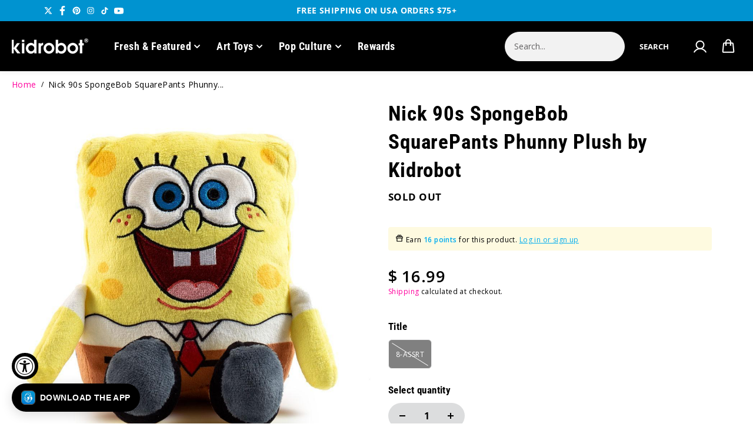

--- FILE ---
content_type: text/html; charset=utf-8
request_url: https://www.kidrobot.com/products/nick-90s-spongebob-squarepants-phunny-plush-kidrobot
body_size: 120727
content:
<!doctype html>
<html class="no-js" lang="en">
  <head>
    <script type="application/vnd.locksmith+json" data-locksmith>{"version":"v256","locked":false,"initialized":true,"scope":"product","access_granted":true,"access_denied":false,"requires_customer":false,"manual_lock":false,"remote_lock":false,"has_timeout":false,"remote_rendered":null,"hide_resource":false,"hide_links_to_resource":false,"transparent":true,"locks":{"all":[],"opened":[]},"keys":[],"keys_signature":"e70dee29ee5012063d007a5f4e8c4beaca4a55b00ea5b7150b5d73966bfb0c4b","state":{"template":"product","theme":131703373921,"product":"nick-90s-spongebob-squarepants-phunny-plush-kidrobot","collection":null,"page":null,"blog":null,"article":null,"app":null},"now":1769739730,"path":"\/products\/nick-90s-spongebob-squarepants-phunny-plush-kidrobot","locale_root_url":"\/","canonical_url":"https:\/\/www.kidrobot.com\/products\/nick-90s-spongebob-squarepants-phunny-plush-kidrobot","customer_id":null,"customer_id_signature":"e70dee29ee5012063d007a5f4e8c4beaca4a55b00ea5b7150b5d73966bfb0c4b","cart":null}</script><script data-locksmith>!function(){undefined;!function(){var s=window.Locksmith={},e=document.querySelector('script[type="application/vnd.locksmith+json"]'),n=e&&e.innerHTML;if(s.state={},s.util={},s.loading=!1,n)try{s.state=JSON.parse(n)}catch(d){}if(document.addEventListener&&document.querySelector){var o,i,a,t=[76,79,67,75,83,77,73,84,72,49,49],c=function(){i=t.slice(0)},l="style",r=function(e){e&&27!==e.keyCode&&"click"!==e.type||(document.removeEventListener("keydown",r),document.removeEventListener("click",r),o&&document.body.removeChild(o),o=null)};c(),document.addEventListener("keyup",function(e){if(e.keyCode===i[0]){if(clearTimeout(a),i.shift(),0<i.length)return void(a=setTimeout(c,1e3));c(),r(),(o=document.createElement("div"))[l].width="50%",o[l].maxWidth="1000px",o[l].height="85%",o[l].border="1px rgba(0, 0, 0, 0.2) solid",o[l].background="rgba(255, 255, 255, 0.99)",o[l].borderRadius="4px",o[l].position="fixed",o[l].top="50%",o[l].left="50%",o[l].transform="translateY(-50%) translateX(-50%)",o[l].boxShadow="0 2px 5px rgba(0, 0, 0, 0.3), 0 0 100vh 100vw rgba(0, 0, 0, 0.5)",o[l].zIndex="2147483645";var t=document.createElement("textarea");t.value=JSON.stringify(JSON.parse(n),null,2),t[l].border="none",t[l].display="block",t[l].boxSizing="border-box",t[l].width="100%",t[l].height="100%",t[l].background="transparent",t[l].padding="22px",t[l].fontFamily="monospace",t[l].fontSize="14px",t[l].color="#333",t[l].resize="none",t[l].outline="none",t.readOnly=!0,o.appendChild(t),document.body.appendChild(o),t.addEventListener("click",function(e){e.stopImmediatePropagation()}),t.select(),document.addEventListener("keydown",r),document.addEventListener("click",r)}})}s.isEmbedded=-1!==window.location.search.indexOf("_ab=0&_fd=0&_sc=1"),s.path=s.state.path||window.location.pathname,s.basePath=s.state.locale_root_url.concat("/apps/locksmith").replace(/^\/\//,"/"),s.reloading=!1,s.util.console=window.console||{log:function(){},error:function(){}},s.util.makeUrl=function(e,t){var n,o=s.basePath+e,i=[],a=s.cache();for(n in a)i.push(n+"="+encodeURIComponent(a[n]));for(n in t)i.push(n+"="+encodeURIComponent(t[n]));return s.state.customer_id&&(i.push("customer_id="+encodeURIComponent(s.state.customer_id)),i.push("customer_id_signature="+encodeURIComponent(s.state.customer_id_signature))),o+=(-1===o.indexOf("?")?"?":"&")+i.join("&")},s._initializeCallbacks=[],s.on=function(e,t){if("initialize"!==e)throw'Locksmith.on() currently only supports the "initialize" event';s._initializeCallbacks.push(t)},s.initializeSession=function(e){if(!s.isEmbedded){var t=!1,n=!0,o=!0;(e=e||{}).silent&&(o=n=!(t=!0)),s.ping({silent:t,spinner:n,reload:o,callback:function(){s._initializeCallbacks.forEach(function(e){e()})}})}},s.cache=function(e){var t={};try{var n=function i(e){return(document.cookie.match("(^|; )"+e+"=([^;]*)")||0)[2]};t=JSON.parse(decodeURIComponent(n("locksmith-params")||"{}"))}catch(d){}if(e){for(var o in e)t[o]=e[o];document.cookie="locksmith-params=; expires=Thu, 01 Jan 1970 00:00:00 GMT; path=/",document.cookie="locksmith-params="+encodeURIComponent(JSON.stringify(t))+"; path=/"}return t},s.cache.cart=s.state.cart,s.cache.cartLastSaved=null,s.params=s.cache(),s.util.reload=function(){s.reloading=!0;try{window.location.href=window.location.href.replace(/#.*/,"")}catch(d){s.util.console.error("Preferred reload method failed",d),window.location.reload()}},s.cache.saveCart=function(e){if(!s.cache.cart||s.cache.cart===s.cache.cartLastSaved)return e?e():null;var t=s.cache.cartLastSaved;s.cache.cartLastSaved=s.cache.cart,fetch("/cart/update.js",{method:"POST",headers:{"Content-Type":"application/json",Accept:"application/json"},body:JSON.stringify({attributes:{locksmith:s.cache.cart}})}).then(function(e){if(!e.ok)throw new Error("Cart update failed: "+e.status);return e.json()}).then(function(){e&&e()})["catch"](function(e){if(s.cache.cartLastSaved=t,!s.reloading)throw e})},s.util.spinnerHTML='<style>body{background:#FFF}@keyframes spin{from{transform:rotate(0deg)}to{transform:rotate(360deg)}}#loading{display:flex;width:100%;height:50vh;color:#777;align-items:center;justify-content:center}#loading .spinner{display:block;animation:spin 600ms linear infinite;position:relative;width:50px;height:50px}#loading .spinner-ring{stroke:currentColor;stroke-dasharray:100%;stroke-width:2px;stroke-linecap:round;fill:none}</style><div id="loading"><div class="spinner"><svg width="100%" height="100%"><svg preserveAspectRatio="xMinYMin"><circle class="spinner-ring" cx="50%" cy="50%" r="45%"></circle></svg></svg></div></div>',s.util.clobberBody=function(e){document.body.innerHTML=e},s.util.clobberDocument=function(e){e.responseText&&(e=e.responseText),document.documentElement&&document.removeChild(document.documentElement);var t=document.open("text/html","replace");t.writeln(e),t.close(),setTimeout(function(){var e=t.querySelector("[autofocus]");e&&e.focus()},100)},s.util.serializeForm=function(e){if(e&&"FORM"===e.nodeName){var t,n,o={};for(t=e.elements.length-1;0<=t;t-=1)if(""!==e.elements[t].name)switch(e.elements[t].nodeName){case"INPUT":switch(e.elements[t].type){default:case"text":case"hidden":case"password":case"button":case"reset":case"submit":o[e.elements[t].name]=e.elements[t].value;break;case"checkbox":case"radio":e.elements[t].checked&&(o[e.elements[t].name]=e.elements[t].value);break;case"file":}break;case"TEXTAREA":o[e.elements[t].name]=e.elements[t].value;break;case"SELECT":switch(e.elements[t].type){case"select-one":o[e.elements[t].name]=e.elements[t].value;break;case"select-multiple":for(n=e.elements[t].options.length-1;0<=n;n-=1)e.elements[t].options[n].selected&&(o[e.elements[t].name]=e.elements[t].options[n].value)}break;case"BUTTON":switch(e.elements[t].type){case"reset":case"submit":case"button":o[e.elements[t].name]=e.elements[t].value}}return o}},s.util.on=function(e,a,s,t){t=t||document;var c="locksmith-"+e+a,n=function(e){var t=e.target,n=e.target.parentElement,o=t&&t.className&&(t.className.baseVal||t.className)||"",i=n&&n.className&&(n.className.baseVal||n.className)||"";("string"==typeof o&&-1!==o.split(/\s+/).indexOf(a)||"string"==typeof i&&-1!==i.split(/\s+/).indexOf(a))&&!e[c]&&(e[c]=!0,s(e))};t.attachEvent?t.attachEvent(e,n):t.addEventListener(e,n,!1)},s.util.enableActions=function(e){s.util.on("click","locksmith-action",function(e){e.preventDefault();var t=e.target;t.dataset.confirmWith&&!confirm(t.dataset.confirmWith)||(t.disabled=!0,t.innerText=t.dataset.disableWith,s.post("/action",t.dataset.locksmithParams,{spinner:!1,type:"text",success:function(e){(e=JSON.parse(e.responseText)).message&&alert(e.message),s.util.reload()}}))},e)},s.util.inject=function(e,t){var n=["data","locksmith","append"];if(-1!==t.indexOf(n.join("-"))){var o=document.createElement("div");o.innerHTML=t,e.appendChild(o)}else e.innerHTML=t;var i,a,s=e.querySelectorAll("script");for(a=0;a<s.length;++a){i=s[a];var c=document.createElement("script");if(i.type&&(c.type=i.type),i.src)c.src=i.src;else{var l=document.createTextNode(i.innerHTML);c.appendChild(l)}e.appendChild(c)}var r=e.querySelector("[autofocus]");r&&r.focus()},s.post=function(e,t,n){!1!==(n=n||{}).spinner&&s.util.clobberBody(s.util.spinnerHTML);var o={};n.container===document?(o.layout=1,n.success=function(e){s.util.clobberDocument(e)}):n.container&&(o.layout=0,n.success=function(e){var t=document.getElementById(n.container);s.util.inject(t,e),t.id===t.firstChild.id&&t.parentElement.replaceChild(t.firstChild,t)}),n.form_type&&(t.form_type=n.form_type),n.include_layout_classes!==undefined&&(t.include_layout_classes=n.include_layout_classes),n.lock_id!==undefined&&(t.lock_id=n.lock_id),s.loading=!0;var i=s.util.makeUrl(e,o),a="json"===n.type||"text"===n.type;fetch(i,{method:"POST",headers:{"Content-Type":"application/json",Accept:a?"application/json":"text/html"},body:JSON.stringify(t)}).then(function(e){if(!e.ok)throw new Error("Request failed: "+e.status);return e.text()}).then(function(e){var t=n.success||s.util.clobberDocument;t(a?{responseText:e}:e)})["catch"](function(e){if(!s.reloading)if("dashboard.weglot.com"!==window.location.host){if(!n.silent)throw alert("Something went wrong! Please refresh and try again."),e;console.error(e)}else console.error(e)})["finally"](function(){s.loading=!1})},s.postResource=function(e,t){e.path=s.path,e.search=window.location.search,e.state=s.state,e.passcode&&(e.passcode=e.passcode.trim()),e.email&&(e.email=e.email.trim()),e.state.cart=s.cache.cart,e.locksmith_json=s.jsonTag,e.locksmith_json_signature=s.jsonTagSignature,s.post("/resource",e,t)},s.ping=function(e){if(!s.isEmbedded){e=e||{};s.post("/ping",{path:s.path,search:window.location.search,state:s.state},{spinner:!!e.spinner,silent:"undefined"==typeof e.silent||e.silent,type:"text",success:function(e){e&&e.responseText?(e=JSON.parse(e.responseText)).messages&&0<e.messages.length&&s.showMessages(e.messages):console.error("[Locksmith] Invalid result in ping callback:",e)}})}},s.timeoutMonitor=function(){var e=s.cache.cart;s.ping({callback:function(){e!==s.cache.cart||setTimeout(function(){s.timeoutMonitor()},6e4)}})},s.showMessages=function(e){var t=document.createElement("div");t.style.position="fixed",t.style.left=0,t.style.right=0,t.style.bottom="-50px",t.style.opacity=0,t.style.background="#191919",t.style.color="#ddd",t.style.transition="bottom 0.2s, opacity 0.2s",t.style.zIndex=999999,t.innerHTML="        <style>          .locksmith-ab .locksmith-b { display: none; }          .locksmith-ab.toggled .locksmith-b { display: flex; }          .locksmith-ab.toggled .locksmith-a { display: none; }          .locksmith-flex { display: flex; flex-wrap: wrap; justify-content: space-between; align-items: center; padding: 10px 20px; }          .locksmith-message + .locksmith-message { border-top: 1px #555 solid; }          .locksmith-message a { color: inherit; font-weight: bold; }          .locksmith-message a:hover { color: inherit; opacity: 0.8; }          a.locksmith-ab-toggle { font-weight: inherit; text-decoration: underline; }          .locksmith-text { flex-grow: 1; }          .locksmith-cta { flex-grow: 0; text-align: right; }          .locksmith-cta button { transform: scale(0.8); transform-origin: left; }          .locksmith-cta > * { display: block; }          .locksmith-cta > * + * { margin-top: 10px; }          .locksmith-message a.locksmith-close { flex-grow: 0; text-decoration: none; margin-left: 15px; font-size: 30px; font-family: monospace; display: block; padding: 2px 10px; }                    @media screen and (max-width: 600px) {            .locksmith-wide-only { display: none !important; }            .locksmith-flex { padding: 0 15px; }            .locksmith-flex > * { margin-top: 5px; margin-bottom: 5px; }            .locksmith-cta { text-align: left; }          }                    @media screen and (min-width: 601px) {            .locksmith-narrow-only { display: none !important; }          }        </style>      "+e.map(function(e){return'<div class="locksmith-message">'+e+"</div>"}).join(""),document.body.appendChild(t),document.body.style.position="relative",document.body.parentElement.style.paddingBottom=t.offsetHeight+"px",setTimeout(function(){t.style.bottom=0,t.style.opacity=1},50),s.util.on("click","locksmith-ab-toggle",function(e){e.preventDefault();for(var t=e.target.parentElement;-1===t.className.split(" ").indexOf("locksmith-ab");)t=t.parentElement;-1!==t.className.split(" ").indexOf("toggled")?t.className=t.className.replace("toggled",""):t.className=t.className+" toggled"}),s.util.enableActions(t)}}()}();</script>
      <script data-locksmith>Locksmith.cache.cart=null</script>

  <script data-locksmith>Locksmith.jsonTag="{\"version\":\"v256\",\"locked\":false,\"initialized\":true,\"scope\":\"product\",\"access_granted\":true,\"access_denied\":false,\"requires_customer\":false,\"manual_lock\":false,\"remote_lock\":false,\"has_timeout\":false,\"remote_rendered\":null,\"hide_resource\":false,\"hide_links_to_resource\":false,\"transparent\":true,\"locks\":{\"all\":[],\"opened\":[]},\"keys\":[],\"keys_signature\":\"e70dee29ee5012063d007a5f4e8c4beaca4a55b00ea5b7150b5d73966bfb0c4b\",\"state\":{\"template\":\"product\",\"theme\":131703373921,\"product\":\"nick-90s-spongebob-squarepants-phunny-plush-kidrobot\",\"collection\":null,\"page\":null,\"blog\":null,\"article\":null,\"app\":null},\"now\":1769739730,\"path\":\"\\\/products\\\/nick-90s-spongebob-squarepants-phunny-plush-kidrobot\",\"locale_root_url\":\"\\\/\",\"canonical_url\":\"https:\\\/\\\/www.kidrobot.com\\\/products\\\/nick-90s-spongebob-squarepants-phunny-plush-kidrobot\",\"customer_id\":null,\"customer_id_signature\":\"e70dee29ee5012063d007a5f4e8c4beaca4a55b00ea5b7150b5d73966bfb0c4b\",\"cart\":null}";Locksmith.jsonTagSignature="4041a673a1cab89eb855ca1b27955bbcfe847c5102ffcf1d4384799065f3504a"</script>
    
    <script>
  window.consentmo_gcm_initial_state = "1";
  window.consentmo_gcm_state = "1";
  window.consentmo_gcm_security_storage = "strict";
  window.consentmo_gcm_ad_storage = "marketing";
  window.consentmo_gcm_analytics_storage = "analytics";
  window.consentmo_gcm_functionality_storage = "functionality";
  window.consentmo_gcm_personalization_storage = "functionality";
  window.consentmo_gcm_ads_data_redaction = "true";
  window.consentmo_gcm_url_passthrough = "false";
  window.consentmo_gcm_data_layer_name = "dataLayer";
  
  // Google Consent Mode V2 integration script from Consentmo GDPR
  window.isenseRules = {};
  window.isenseRules.gcm = {
      gcmVersion: 2,
      integrationVersion: 3,
      customChanges: false,
      consentUpdated: false,
      initialState: 7,
      isCustomizationEnabled: false,
      adsDataRedaction: true,
      urlPassthrough: false,
      dataLayer: 'dataLayer',
      categories: { ad_personalization: "marketing", ad_storage: "marketing", ad_user_data: "marketing", analytics_storage: "analytics", functionality_storage: "functionality", personalization_storage: "functionality", security_storage: "strict"},
      storage: { ad_personalization: "false", ad_storage: "false", ad_user_data: "false", analytics_storage: "false", functionality_storage: "false", personalization_storage: "false", security_storage: "false", wait_for_update: 2000 }
  };
  if(window.consentmo_gcm_state !== null && window.consentmo_gcm_state !== "" && window.consentmo_gcm_state !== "0") {
    window.isenseRules.gcm.isCustomizationEnabled = true;
    window.isenseRules.gcm.initialState = window.consentmo_gcm_initial_state === null || window.consentmo_gcm_initial_state.trim() === "" ? window.isenseRules.gcm.initialState : window.consentmo_gcm_initial_state;
    window.isenseRules.gcm.categories.ad_storage = window.consentmo_gcm_ad_storage === null || window.consentmo_gcm_ad_storage.trim() === "" ? window.isenseRules.gcm.categories.ad_storage : window.consentmo_gcm_ad_storage;
    window.isenseRules.gcm.categories.ad_user_data = window.consentmo_gcm_ad_storage === null || window.consentmo_gcm_ad_storage.trim() === "" ? window.isenseRules.gcm.categories.ad_user_data : window.consentmo_gcm_ad_storage;
    window.isenseRules.gcm.categories.ad_personalization = window.consentmo_gcm_ad_storage === null || window.consentmo_gcm_ad_storage.trim() === "" ? window.isenseRules.gcm.categories.ad_personalization : window.consentmo_gcm_ad_storage;
    window.isenseRules.gcm.categories.analytics_storage = window.consentmo_gcm_analytics_storage === null || window.consentmo_gcm_analytics_storage.trim() === "" ? window.isenseRules.gcm.categories.analytics_storage : window.consentmo_gcm_analytics_storage;
    window.isenseRules.gcm.categories.functionality_storage = window.consentmo_gcm_functionality_storage === null || window.consentmo_gcm_functionality_storage.trim() === "" ? window.isenseRules.gcm.categories.functionality_storage : window.consentmo_gcm_functionality_storage;
    window.isenseRules.gcm.categories.personalization_storage = window.consentmo_gcm_personalization_storage === null || window.consentmo_gcm_personalization_storage.trim() === "" ? window.isenseRules.gcm.categories.personalization_storage : window.consentmo_gcm_personalization_storage;
    window.isenseRules.gcm.categories.security_storage = window.consentmo_gcm_security_storage === null || window.consentmo_gcm_security_storage.trim() === "" ? window.isenseRules.gcm.categories.security_storage : window.consentmo_gcm_security_storage;
    window.isenseRules.gcm.urlPassthrough = window.consentmo_gcm_url_passthrough === null || window.consentmo_gcm_url_passthrough.trim() === "" ? window.isenseRules.gcm.urlPassthrough : window.consentmo_gcm_url_passthrough;
    window.isenseRules.gcm.adsDataRedaction = window.consentmo_gcm_ads_data_redaction === null || window.consentmo_gcm_ads_data_redaction.trim() === "" ? window.isenseRules.gcm.adsDataRedaction : window.consentmo_gcm_ads_data_redaction;
    window.isenseRules.gcm.dataLayer = window.consentmo_gcm_data_layer_name === null || window.consentmo_gcm_data_layer_name.trim() === "" ? window.isenseRules.gcm.dataLayer : window.consentmo_gcm_data_layer_name;
  }
  window.isenseRules.initializeGcm = function (rules) {
    if(window.isenseRules.gcm.isCustomizationEnabled) {
      rules.initialState = window.isenseRules.gcm.initialState;
      rules.urlPassthrough = window.isenseRules.gcm.urlPassthrough === true || window.isenseRules.gcm.urlPassthrough === 'true';
      rules.adsDataRedaction = window.isenseRules.gcm.adsDataRedaction === true || window.isenseRules.gcm.adsDataRedaction === 'true';
    }
    
    let initialState = parseInt(rules.initialState);
    let marketingBlocked = initialState === 0 || initialState === 2 || initialState === 5 || initialState === 7;
    let analyticsBlocked = initialState === 0 || initialState === 3 || initialState === 6 || initialState === 7;
    let functionalityBlocked = initialState === 4 || initialState === 5 || initialState === 6 || initialState === 7;

    let gdprCache = localStorage.getItem('gdprCache') ? JSON.parse(localStorage.getItem('gdprCache')) : null;
    if (gdprCache && typeof gdprCache.updatedPreferences !== "undefined") {
      let updatedPreferences = gdprCache.updatedPreferences;
      marketingBlocked = parseInt(updatedPreferences.indexOf('marketing')) > -1;
      analyticsBlocked = parseInt(updatedPreferences.indexOf('analytics')) > -1;
      functionalityBlocked = parseInt(updatedPreferences.indexOf('functionality')) > -1;
    }

    Object.entries(rules.categories).forEach(category => {
      if(rules.storage.hasOwnProperty(category[0])) {
        switch(category[1]) {
          case 'strict':
            rules.storage[category[0]] = "granted";
            break;
          case 'marketing':
            rules.storage[category[0]] = marketingBlocked ? "denied" : "granted";
            break;
          case 'analytics':
            rules.storage[category[0]] = analyticsBlocked ? "denied" : "granted";
            break;
          case 'functionality':
            rules.storage[category[0]] = functionalityBlocked ? "denied" : "granted";
            break;
        }
      }
    });
    rules.consentUpdated = true;
    isenseRules.gcm = rules;
  }

  // Google Consent Mode - initialization start
  window.isenseRules.initializeGcm({
    ...window.isenseRules.gcm,
    adsDataRedaction: true,
    urlPassthrough: false,
    initialState: 7
  });

  /*
  * initialState acceptable values:
  * 0 - Set both ad_storage and analytics_storage to denied
  * 1 - Set all categories to granted
  * 2 - Set only ad_storage to denied
  * 3 - Set only analytics_storage to denied
  * 4 - Set only functionality_storage to denied
  * 5 - Set both ad_storage and functionality_storage to denied
  * 6 - Set both analytics_storage and functionality_storage to denied
  * 7 - Set all categories to denied
  */

  window[window.isenseRules.gcm.dataLayer] = window[window.isenseRules.gcm.dataLayer] || [];
  function gtag() { window[window.isenseRules.gcm.dataLayer].push(arguments); }
  gtag("consent", "default", isenseRules.gcm.storage);
  isenseRules.gcm.adsDataRedaction && gtag("set", "ads_data_redaction", isenseRules.gcm.adsDataRedaction);
  isenseRules.gcm.urlPassthrough && gtag("set", "url_passthrough", isenseRules.gcm.urlPassthrough);
</script>
    <!-- Microsoft Clarity integration script from Consentmo GDPR Compliance App -->
<script id="consentmo-clarity-integration">
  let isClarityScriptExecuted = false;
  function executeClarity() {
    if (!isClarityScriptExecuted) {
      // // The content of Microsoft Clarity script goes here

      isClarityScriptExecuted = true;
    }
  }

  document.addEventListener('consentmoSignal_onLoad', function(eventData) {
    const csmLoadSignal = eventData.detail || { isActive: false };
    if (!csmLoadSignal.isActive) {
      executeClarity();
    } else {
      document.addEventListener('consentmoSignal', function(event) {
        const csmSignal = event.detail;
        const csmPreferences = csmSignal.preferences;
        if (csmPreferences.analytics && csmPreferences.marketing && csmPreferences.functionality) {
          executeClarity();
        }
      });
    }
  });
</script>

<!-- Start of Booster Apps Seo-0.1-->
<title>Nick 90s SpongeBob SquarePants Phunny Plush by Kidrobot | Kidrobot</title><meta name="description" content="Nick 90s SpongeBob SquarePants Phunny Plush by Kidrobot | Get a serious hit of cartoon nostalgia with the Nick 90’s SpongeBob Plush! Featuring your favorite absorbent pal SpongeBob SquarePants, this Phunny plush is one bowl of sugary cereal away f..." />
<script type="application/ld+json">
  {
    "@context": "https://schema.org",
    "@type": "WebSite",
    "name": "Kidrobot",
    "url": "https://www.kidrobot.com",
    "potentialAction": {
      "@type": "SearchAction",
      "query-input": "required name=query",
      "target": "https://www.kidrobot.com/search?q={query}"
    }
  }
</script><script type="application/ld+json">
  {
    "@context": "https://schema.org",
    "@type": "Product",
    "name": "Nick 90s SpongeBob SquarePants Phunny Plush by Kidrobot",
    "brand": {"@type": "Brand","name": "SpongeBob SquarePants"},
    "sku": "KR15606",
    "mpn": "883975156060",
    "description": "Get a serious hit of cartoon nostalgia with the Nick 90’s SpongeBob Plush! Featuring your favorite absorbent pal SpongeBob SquarePants, this Phunny plush is one bowl of sugary cereal away from the perfect Sunday morning. This plushie is 7” tall!\nLove SpongeBob SquarePants? Check out the other SpongeBob Collectibles now.\n\nWelcome your favorite creep into your home and guarantee you won't spend the night alone! Kidrobot is excited to introduce some new friends to the PHUNNY plush collection, a line of sinisterly squeezable 8-inch plush. Full of creeps, monsters, and frights softened to huggable absurdity, PHUNNY plushies use Kidrobot’s legendary quality and warped worldview to shake-up the plushie stuffed animal toy world! These aren't normal stuffed animals, they are PHUNNY!\nShop the full PHUNNY plush collection by Kidrobot today and surround yourself with cuddly plush creepers.",
    "url": "https://www.kidrobot.com/products/nick-90s-spongebob-squarepants-phunny-plush-kidrobot","image": "https://www.kidrobot.com/cdn/shop/products/100-polyester-nick-90s-spongebob-squarepants-phunny-plush-by-kidrobot-1_1000x.jpg?v=1594551263","itemCondition": "https://schema.org/NewCondition",
    "offers": [{
          "@type": "Offer","price": "16.99","priceCurrency": "USD",
          "itemCondition": "https://schema.org/NewCondition",
          "url": "https://www.kidrobot.com/products/nick-90s-spongebob-squarepants-phunny-plush-kidrobot?variant=12441978241121",
          "sku": "KR15606",
          "mpn": "883975156060",
          "availability" : "https://schema.org/OutOfStock",
          "priceValidUntil": "2026-02-28","gtin12": "883975156060"}],"aggregateRating": {
"@type": "AggregateRating",
"reviewCount": 6,
"ratingValue": 5
}}
</script>
<!-- end of Booster Apps SEO -->


    <meta charset="utf-8">
    <meta http-equiv="X-UA-Compatible" content="IE=edge">
    <meta name="viewport" content="width=device-width,initial-scale=1">
    <meta name="theme-color" content="#F5F5F5">
    
  
  <meta property="og:site_name" content="Kidrobot">
  <meta property="og:url" content="https://www.kidrobot.com/products/nick-90s-spongebob-squarepants-phunny-plush-kidrobot"><meta property="og:title" content="Nick 90s SpongeBob SquarePants Phunny Plush by Kidrobot">
<meta property="og:type" content="product">
<meta property="og:description" content="Get a serious hit of cartoon nostalgia with the Nick 90’s SpongeBob Plush! Featuring your favorite absorbent pal SpongeBob SquarePants, this Phunny plush is one bowl of sugary cereal away from the perfect Sunday morning. This plushie is 7” tall! Love SpongeBob SquarePants? Check out the other SpongeBob Collectibles now">
<meta property="og:image" content="http://www.kidrobot.com/cdn/shop/products/100-polyester-nick-90s-spongebob-squarepants-phunny-plush-by-kidrobot-1.jpg?v=1594551263">
<meta property="og:image:secure_url" content="https://www.kidrobot.com/cdn/shop/products/100-polyester-nick-90s-spongebob-squarepants-phunny-plush-by-kidrobot-1.jpg?v=1594551263">
<meta property="og:image:width" content="1000">
    <meta property="og:image:height" content="1000"><meta property="og:price:amount" content="16.99">
<meta property="og:price:currency" content="USD">
<meta name="twitter:site" content="@https://www.x.com/kidrobot"><meta name="twitter:card" content="summary_large_image"><meta name="twitter:title" content="Nick 90s SpongeBob SquarePants Phunny Plush by Kidrobot">
<meta name="twitter:description" content="Get a serious hit of cartoon nostalgia with the Nick 90’s SpongeBob Plush! Featuring your favorite absorbent pal SpongeBob SquarePants, this Phunny plush is one bowl of sugary cereal away from the perfect Sunday morning. This plushie is 7” tall! Love SpongeBob SquarePants? Check out the other SpongeBob Collectibles now">

    <link rel="canonical" href="https://www.kidrobot.com/products/nick-90s-spongebob-squarepants-phunny-plush-kidrobot">
    <link
      rel="preconnect"
      href="https://cdn.shopify.com"
      crossorigin
    ><link
        rel="icon"
        type="image/png"
        href="//www.kidrobot.com/cdn/shop/files/favicon-16x16.png?crop=center&height=32&v=1718747969&width=32"
      ><link
        rel="preconnect"
        href="https://fonts.shopifycdn.com"
        crossorigin
      >

    
    <script>window.performance && window.performance.mark && window.performance.mark('shopify.content_for_header.start');</script><meta name="google-site-verification" content="e0KmsU74yMD8OjWgNkr7XA3ZFWfwWzM8nkm1JawrzZU">
<meta name="facebook-domain-verification" content="w44an6jowz0bt1tvmhqfunao6988e0">
<meta name="facebook-domain-verification" content="umot2knnjv3988zwy7aitduqv3ndso">
<meta name="google-site-verification" content="wdjy2b4EdnQ8JSPsvwdbdiTVTk8Y2DL2tn13_cCkUvM">
<meta id="shopify-digital-wallet" name="shopify-digital-wallet" content="/5843841/digital_wallets/dialog">
<meta name="shopify-checkout-api-token" content="e6738eb2e4317a27cf62f923c6202291">
<meta id="in-context-paypal-metadata" data-shop-id="5843841" data-venmo-supported="true" data-environment="production" data-locale="en_US" data-paypal-v4="true" data-currency="USD">
<link rel="alternate" type="application/json+oembed" href="https://www.kidrobot.com/products/nick-90s-spongebob-squarepants-phunny-plush-kidrobot.oembed">
<script async="async" src="/checkouts/internal/preloads.js?locale=en-US"></script>
<link rel="preconnect" href="https://shop.app" crossorigin="anonymous">
<script async="async" src="https://shop.app/checkouts/internal/preloads.js?locale=en-US&shop_id=5843841" crossorigin="anonymous"></script>
<script id="apple-pay-shop-capabilities" type="application/json">{"shopId":5843841,"countryCode":"US","currencyCode":"USD","merchantCapabilities":["supports3DS"],"merchantId":"gid:\/\/shopify\/Shop\/5843841","merchantName":"Kidrobot","requiredBillingContactFields":["postalAddress","email","phone"],"requiredShippingContactFields":["postalAddress","email","phone"],"shippingType":"shipping","supportedNetworks":["visa","masterCard","amex","discover","elo","jcb"],"total":{"type":"pending","label":"Kidrobot","amount":"1.00"},"shopifyPaymentsEnabled":true,"supportsSubscriptions":true}</script>
<script id="shopify-features" type="application/json">{"accessToken":"e6738eb2e4317a27cf62f923c6202291","betas":["rich-media-storefront-analytics"],"domain":"www.kidrobot.com","predictiveSearch":true,"shopId":5843841,"locale":"en"}</script>
<script>var Shopify = Shopify || {};
Shopify.shop = "kidrobot-2.myshopify.com";
Shopify.locale = "en";
Shopify.currency = {"active":"USD","rate":"1.0"};
Shopify.country = "US";
Shopify.theme = {"name":"2026","id":131703373921,"schema_name":"Shark","schema_version":"1.3.1","theme_store_id":null,"role":"main"};
Shopify.theme.handle = "null";
Shopify.theme.style = {"id":null,"handle":null};
Shopify.cdnHost = "www.kidrobot.com/cdn";
Shopify.routes = Shopify.routes || {};
Shopify.routes.root = "/";</script>
<script type="module">!function(o){(o.Shopify=o.Shopify||{}).modules=!0}(window);</script>
<script>!function(o){function n(){var o=[];function n(){o.push(Array.prototype.slice.apply(arguments))}return n.q=o,n}var t=o.Shopify=o.Shopify||{};t.loadFeatures=n(),t.autoloadFeatures=n()}(window);</script>
<script>
  window.ShopifyPay = window.ShopifyPay || {};
  window.ShopifyPay.apiHost = "shop.app\/pay";
  window.ShopifyPay.redirectState = null;
</script>
<script id="shop-js-analytics" type="application/json">{"pageType":"product"}</script>
<script defer="defer" async type="module" src="//www.kidrobot.com/cdn/shopifycloud/shop-js/modules/v2/client.init-shop-cart-sync_BN7fPSNr.en.esm.js"></script>
<script defer="defer" async type="module" src="//www.kidrobot.com/cdn/shopifycloud/shop-js/modules/v2/chunk.common_Cbph3Kss.esm.js"></script>
<script defer="defer" async type="module" src="//www.kidrobot.com/cdn/shopifycloud/shop-js/modules/v2/chunk.modal_DKumMAJ1.esm.js"></script>
<script type="module">
  await import("//www.kidrobot.com/cdn/shopifycloud/shop-js/modules/v2/client.init-shop-cart-sync_BN7fPSNr.en.esm.js");
await import("//www.kidrobot.com/cdn/shopifycloud/shop-js/modules/v2/chunk.common_Cbph3Kss.esm.js");
await import("//www.kidrobot.com/cdn/shopifycloud/shop-js/modules/v2/chunk.modal_DKumMAJ1.esm.js");

  window.Shopify.SignInWithShop?.initShopCartSync?.({"fedCMEnabled":true,"windoidEnabled":true});

</script>
<script defer="defer" async type="module" src="//www.kidrobot.com/cdn/shopifycloud/shop-js/modules/v2/client.payment-terms_BxzfvcZJ.en.esm.js"></script>
<script defer="defer" async type="module" src="//www.kidrobot.com/cdn/shopifycloud/shop-js/modules/v2/chunk.common_Cbph3Kss.esm.js"></script>
<script defer="defer" async type="module" src="//www.kidrobot.com/cdn/shopifycloud/shop-js/modules/v2/chunk.modal_DKumMAJ1.esm.js"></script>
<script type="module">
  await import("//www.kidrobot.com/cdn/shopifycloud/shop-js/modules/v2/client.payment-terms_BxzfvcZJ.en.esm.js");
await import("//www.kidrobot.com/cdn/shopifycloud/shop-js/modules/v2/chunk.common_Cbph3Kss.esm.js");
await import("//www.kidrobot.com/cdn/shopifycloud/shop-js/modules/v2/chunk.modal_DKumMAJ1.esm.js");

  
</script>
<script>
  window.Shopify = window.Shopify || {};
  if (!window.Shopify.featureAssets) window.Shopify.featureAssets = {};
  window.Shopify.featureAssets['shop-js'] = {"shop-cart-sync":["modules/v2/client.shop-cart-sync_CJVUk8Jm.en.esm.js","modules/v2/chunk.common_Cbph3Kss.esm.js","modules/v2/chunk.modal_DKumMAJ1.esm.js"],"init-fed-cm":["modules/v2/client.init-fed-cm_7Fvt41F4.en.esm.js","modules/v2/chunk.common_Cbph3Kss.esm.js","modules/v2/chunk.modal_DKumMAJ1.esm.js"],"init-shop-email-lookup-coordinator":["modules/v2/client.init-shop-email-lookup-coordinator_Cc088_bR.en.esm.js","modules/v2/chunk.common_Cbph3Kss.esm.js","modules/v2/chunk.modal_DKumMAJ1.esm.js"],"init-windoid":["modules/v2/client.init-windoid_hPopwJRj.en.esm.js","modules/v2/chunk.common_Cbph3Kss.esm.js","modules/v2/chunk.modal_DKumMAJ1.esm.js"],"shop-button":["modules/v2/client.shop-button_B0jaPSNF.en.esm.js","modules/v2/chunk.common_Cbph3Kss.esm.js","modules/v2/chunk.modal_DKumMAJ1.esm.js"],"shop-cash-offers":["modules/v2/client.shop-cash-offers_DPIskqss.en.esm.js","modules/v2/chunk.common_Cbph3Kss.esm.js","modules/v2/chunk.modal_DKumMAJ1.esm.js"],"shop-toast-manager":["modules/v2/client.shop-toast-manager_CK7RT69O.en.esm.js","modules/v2/chunk.common_Cbph3Kss.esm.js","modules/v2/chunk.modal_DKumMAJ1.esm.js"],"init-shop-cart-sync":["modules/v2/client.init-shop-cart-sync_BN7fPSNr.en.esm.js","modules/v2/chunk.common_Cbph3Kss.esm.js","modules/v2/chunk.modal_DKumMAJ1.esm.js"],"init-customer-accounts-sign-up":["modules/v2/client.init-customer-accounts-sign-up_CfPf4CXf.en.esm.js","modules/v2/client.shop-login-button_DeIztwXF.en.esm.js","modules/v2/chunk.common_Cbph3Kss.esm.js","modules/v2/chunk.modal_DKumMAJ1.esm.js"],"pay-button":["modules/v2/client.pay-button_CgIwFSYN.en.esm.js","modules/v2/chunk.common_Cbph3Kss.esm.js","modules/v2/chunk.modal_DKumMAJ1.esm.js"],"init-customer-accounts":["modules/v2/client.init-customer-accounts_DQ3x16JI.en.esm.js","modules/v2/client.shop-login-button_DeIztwXF.en.esm.js","modules/v2/chunk.common_Cbph3Kss.esm.js","modules/v2/chunk.modal_DKumMAJ1.esm.js"],"avatar":["modules/v2/client.avatar_BTnouDA3.en.esm.js"],"init-shop-for-new-customer-accounts":["modules/v2/client.init-shop-for-new-customer-accounts_CsZy_esa.en.esm.js","modules/v2/client.shop-login-button_DeIztwXF.en.esm.js","modules/v2/chunk.common_Cbph3Kss.esm.js","modules/v2/chunk.modal_DKumMAJ1.esm.js"],"shop-follow-button":["modules/v2/client.shop-follow-button_BRMJjgGd.en.esm.js","modules/v2/chunk.common_Cbph3Kss.esm.js","modules/v2/chunk.modal_DKumMAJ1.esm.js"],"checkout-modal":["modules/v2/client.checkout-modal_B9Drz_yf.en.esm.js","modules/v2/chunk.common_Cbph3Kss.esm.js","modules/v2/chunk.modal_DKumMAJ1.esm.js"],"shop-login-button":["modules/v2/client.shop-login-button_DeIztwXF.en.esm.js","modules/v2/chunk.common_Cbph3Kss.esm.js","modules/v2/chunk.modal_DKumMAJ1.esm.js"],"lead-capture":["modules/v2/client.lead-capture_DXYzFM3R.en.esm.js","modules/v2/chunk.common_Cbph3Kss.esm.js","modules/v2/chunk.modal_DKumMAJ1.esm.js"],"shop-login":["modules/v2/client.shop-login_CA5pJqmO.en.esm.js","modules/v2/chunk.common_Cbph3Kss.esm.js","modules/v2/chunk.modal_DKumMAJ1.esm.js"],"payment-terms":["modules/v2/client.payment-terms_BxzfvcZJ.en.esm.js","modules/v2/chunk.common_Cbph3Kss.esm.js","modules/v2/chunk.modal_DKumMAJ1.esm.js"]};
</script>
<script>(function() {
  var isLoaded = false;
  function asyncLoad() {
    if (isLoaded) return;
    isLoaded = true;
    var urls = ["https:\/\/cdn.slpht.com\/widget\/shopify-embed.js?shop=kidrobot-2.myshopify.com","https:\/\/tag.rmp.rakuten.com\/115391.ct.js?shop=kidrobot-2.myshopify.com","https:\/\/cdn-loyalty.yotpo.com\/loader\/rnxHDPA-CB5Kc74gG3dK7Q.js?shop=kidrobot-2.myshopify.com","https:\/\/cdn.tapcart.com\/webbridge-sdk\/webbridge.umd.js?shop=kidrobot-2.myshopify.com","https:\/\/cdn.pushowl.com\/latest\/sdks\/pushowl-shopify.js?subdomain=kidrobot-2\u0026environment=production\u0026guid=0365b669-03a0-4ac1-8293-d5344810743b\u0026shop=kidrobot-2.myshopify.com"];
    for (var i = 0; i < urls.length; i++) {
      var s = document.createElement('script');
      s.type = 'text/javascript';
      s.async = true;
      s.src = urls[i];
      var x = document.getElementsByTagName('script')[0];
      x.parentNode.insertBefore(s, x);
    }
  };
  if(window.attachEvent) {
    window.attachEvent('onload', asyncLoad);
  } else {
    window.addEventListener('load', asyncLoad, false);
  }
})();</script>
<script id="__st">var __st={"a":5843841,"offset":-25200,"reqid":"efe668db-6629-48fb-a4c5-e2a35999e5b3-1769739729","pageurl":"www.kidrobot.com\/products\/nick-90s-spongebob-squarepants-phunny-plush-kidrobot","u":"2f8637a2bc6f","p":"product","rtyp":"product","rid":1436799139937};</script>
<script>window.ShopifyPaypalV4VisibilityTracking = true;</script>
<script id="captcha-bootstrap">!function(){'use strict';const t='contact',e='account',n='new_comment',o=[[t,t],['blogs',n],['comments',n],[t,'customer']],c=[[e,'customer_login'],[e,'guest_login'],[e,'recover_customer_password'],[e,'create_customer']],r=t=>t.map((([t,e])=>`form[action*='/${t}']:not([data-nocaptcha='true']) input[name='form_type'][value='${e}']`)).join(','),a=t=>()=>t?[...document.querySelectorAll(t)].map((t=>t.form)):[];function s(){const t=[...o],e=r(t);return a(e)}const i='password',u='form_key',d=['recaptcha-v3-token','g-recaptcha-response','h-captcha-response',i],f=()=>{try{return window.sessionStorage}catch{return}},m='__shopify_v',_=t=>t.elements[u];function p(t,e,n=!1){try{const o=window.sessionStorage,c=JSON.parse(o.getItem(e)),{data:r}=function(t){const{data:e,action:n}=t;return t[m]||n?{data:e,action:n}:{data:t,action:n}}(c);for(const[e,n]of Object.entries(r))t.elements[e]&&(t.elements[e].value=n);n&&o.removeItem(e)}catch(o){console.error('form repopulation failed',{error:o})}}const l='form_type',E='cptcha';function T(t){t.dataset[E]=!0}const w=window,h=w.document,L='Shopify',v='ce_forms',y='captcha';let A=!1;((t,e)=>{const n=(g='f06e6c50-85a8-45c8-87d0-21a2b65856fe',I='https://cdn.shopify.com/shopifycloud/storefront-forms-hcaptcha/ce_storefront_forms_captcha_hcaptcha.v1.5.2.iife.js',D={infoText:'Protected by hCaptcha',privacyText:'Privacy',termsText:'Terms'},(t,e,n)=>{const o=w[L][v],c=o.bindForm;if(c)return c(t,g,e,D).then(n);var r;o.q.push([[t,g,e,D],n]),r=I,A||(h.body.append(Object.assign(h.createElement('script'),{id:'captcha-provider',async:!0,src:r})),A=!0)});var g,I,D;w[L]=w[L]||{},w[L][v]=w[L][v]||{},w[L][v].q=[],w[L][y]=w[L][y]||{},w[L][y].protect=function(t,e){n(t,void 0,e),T(t)},Object.freeze(w[L][y]),function(t,e,n,w,h,L){const[v,y,A,g]=function(t,e,n){const i=e?o:[],u=t?c:[],d=[...i,...u],f=r(d),m=r(i),_=r(d.filter((([t,e])=>n.includes(e))));return[a(f),a(m),a(_),s()]}(w,h,L),I=t=>{const e=t.target;return e instanceof HTMLFormElement?e:e&&e.form},D=t=>v().includes(t);t.addEventListener('submit',(t=>{const e=I(t);if(!e)return;const n=D(e)&&!e.dataset.hcaptchaBound&&!e.dataset.recaptchaBound,o=_(e),c=g().includes(e)&&(!o||!o.value);(n||c)&&t.preventDefault(),c&&!n&&(function(t){try{if(!f())return;!function(t){const e=f();if(!e)return;const n=_(t);if(!n)return;const o=n.value;o&&e.removeItem(o)}(t);const e=Array.from(Array(32),(()=>Math.random().toString(36)[2])).join('');!function(t,e){_(t)||t.append(Object.assign(document.createElement('input'),{type:'hidden',name:u})),t.elements[u].value=e}(t,e),function(t,e){const n=f();if(!n)return;const o=[...t.querySelectorAll(`input[type='${i}']`)].map((({name:t})=>t)),c=[...d,...o],r={};for(const[a,s]of new FormData(t).entries())c.includes(a)||(r[a]=s);n.setItem(e,JSON.stringify({[m]:1,action:t.action,data:r}))}(t,e)}catch(e){console.error('failed to persist form',e)}}(e),e.submit())}));const S=(t,e)=>{t&&!t.dataset[E]&&(n(t,e.some((e=>e===t))),T(t))};for(const o of['focusin','change'])t.addEventListener(o,(t=>{const e=I(t);D(e)&&S(e,y())}));const B=e.get('form_key'),M=e.get(l),P=B&&M;t.addEventListener('DOMContentLoaded',(()=>{const t=y();if(P)for(const e of t)e.elements[l].value===M&&p(e,B);[...new Set([...A(),...v().filter((t=>'true'===t.dataset.shopifyCaptcha))])].forEach((e=>S(e,t)))}))}(h,new URLSearchParams(w.location.search),n,t,e,['guest_login'])})(!0,!1)}();</script>
<script integrity="sha256-4kQ18oKyAcykRKYeNunJcIwy7WH5gtpwJnB7kiuLZ1E=" data-source-attribution="shopify.loadfeatures" defer="defer" src="//www.kidrobot.com/cdn/shopifycloud/storefront/assets/storefront/load_feature-a0a9edcb.js" crossorigin="anonymous"></script>
<script crossorigin="anonymous" defer="defer" src="//www.kidrobot.com/cdn/shopifycloud/storefront/assets/shopify_pay/storefront-65b4c6d7.js?v=20250812"></script>
<script data-source-attribution="shopify.dynamic_checkout.dynamic.init">var Shopify=Shopify||{};Shopify.PaymentButton=Shopify.PaymentButton||{isStorefrontPortableWallets:!0,init:function(){window.Shopify.PaymentButton.init=function(){};var t=document.createElement("script");t.src="https://www.kidrobot.com/cdn/shopifycloud/portable-wallets/latest/portable-wallets.en.js",t.type="module",document.head.appendChild(t)}};
</script>
<script data-source-attribution="shopify.dynamic_checkout.buyer_consent">
  function portableWalletsHideBuyerConsent(e){var t=document.getElementById("shopify-buyer-consent"),n=document.getElementById("shopify-subscription-policy-button");t&&n&&(t.classList.add("hidden"),t.setAttribute("aria-hidden","true"),n.removeEventListener("click",e))}function portableWalletsShowBuyerConsent(e){var t=document.getElementById("shopify-buyer-consent"),n=document.getElementById("shopify-subscription-policy-button");t&&n&&(t.classList.remove("hidden"),t.removeAttribute("aria-hidden"),n.addEventListener("click",e))}window.Shopify?.PaymentButton&&(window.Shopify.PaymentButton.hideBuyerConsent=portableWalletsHideBuyerConsent,window.Shopify.PaymentButton.showBuyerConsent=portableWalletsShowBuyerConsent);
</script>
<script>
  function portableWalletsCleanup(e){e&&e.src&&console.error("Failed to load portable wallets script "+e.src);var t=document.querySelectorAll("shopify-accelerated-checkout .shopify-payment-button__skeleton, shopify-accelerated-checkout-cart .wallet-cart-button__skeleton"),e=document.getElementById("shopify-buyer-consent");for(let e=0;e<t.length;e++)t[e].remove();e&&e.remove()}function portableWalletsNotLoadedAsModule(e){e instanceof ErrorEvent&&"string"==typeof e.message&&e.message.includes("import.meta")&&"string"==typeof e.filename&&e.filename.includes("portable-wallets")&&(window.removeEventListener("error",portableWalletsNotLoadedAsModule),window.Shopify.PaymentButton.failedToLoad=e,"loading"===document.readyState?document.addEventListener("DOMContentLoaded",window.Shopify.PaymentButton.init):window.Shopify.PaymentButton.init())}window.addEventListener("error",portableWalletsNotLoadedAsModule);
</script>

<script type="module" src="https://www.kidrobot.com/cdn/shopifycloud/portable-wallets/latest/portable-wallets.en.js" onError="portableWalletsCleanup(this)" crossorigin="anonymous"></script>
<script nomodule>
  document.addEventListener("DOMContentLoaded", portableWalletsCleanup);
</script>

<link id="shopify-accelerated-checkout-styles" rel="stylesheet" media="screen" href="https://www.kidrobot.com/cdn/shopifycloud/portable-wallets/latest/accelerated-checkout-backwards-compat.css" crossorigin="anonymous">
<style id="shopify-accelerated-checkout-cart">
        #shopify-buyer-consent {
  margin-top: 1em;
  display: inline-block;
  width: 100%;
}

#shopify-buyer-consent.hidden {
  display: none;
}

#shopify-subscription-policy-button {
  background: none;
  border: none;
  padding: 0;
  text-decoration: underline;
  font-size: inherit;
  cursor: pointer;
}

#shopify-subscription-policy-button::before {
  box-shadow: none;
}

      </style>

<script>window.performance && window.performance.mark && window.performance.mark('shopify.content_for_header.end');</script>

<style data-shopify>
      @font-face {
  font-family: "Open Sans";
  font-weight: 400;
  font-style: normal;
  font-display: swap;
  src: url("//www.kidrobot.com/cdn/fonts/open_sans/opensans_n4.c32e4d4eca5273f6d4ee95ddf54b5bbb75fc9b61.woff2") format("woff2"),
       url("//www.kidrobot.com/cdn/fonts/open_sans/opensans_n4.5f3406f8d94162b37bfa232b486ac93ee892406d.woff") format("woff");
}

      @font-face {
  font-family: "Open Sans";
  font-weight: 700;
  font-style: normal;
  font-display: swap;
  src: url("//www.kidrobot.com/cdn/fonts/open_sans/opensans_n7.a9393be1574ea8606c68f4441806b2711d0d13e4.woff2") format("woff2"),
       url("//www.kidrobot.com/cdn/fonts/open_sans/opensans_n7.7b8af34a6ebf52beb1a4c1d8c73ad6910ec2e553.woff") format("woff");
}

      @font-face {
  font-family: "Open Sans";
  font-weight: 400;
  font-style: italic;
  font-display: swap;
  src: url("//www.kidrobot.com/cdn/fonts/open_sans/opensans_i4.6f1d45f7a46916cc95c694aab32ecbf7509cbf33.woff2") format("woff2"),
       url("//www.kidrobot.com/cdn/fonts/open_sans/opensans_i4.4efaa52d5a57aa9a57c1556cc2b7465d18839daa.woff") format("woff");
}

      @font-face {
  font-family: "Open Sans";
  font-weight: 700;
  font-style: italic;
  font-display: swap;
  src: url("//www.kidrobot.com/cdn/fonts/open_sans/opensans_i7.916ced2e2ce15f7fcd95d196601a15e7b89ee9a4.woff2") format("woff2"),
       url("//www.kidrobot.com/cdn/fonts/open_sans/opensans_i7.99a9cff8c86ea65461de497ade3d515a98f8b32a.woff") format("woff");
}

      @font-face {
  font-family: "Roboto Condensed";
  font-weight: 700;
  font-style: normal;
  font-display: swap;
  src: url("//www.kidrobot.com/cdn/fonts/roboto_condensed/robotocondensed_n7.0c73a613503672be244d2f29ab6ddd3fc3cc69ae.woff2") format("woff2"),
       url("//www.kidrobot.com/cdn/fonts/roboto_condensed/robotocondensed_n7.ef6ece86ba55f49c27c4904a493c283a40f3a66e.woff") format("woff");
}

      @font-face {
  font-family: "Roboto Condensed";
  font-weight: 700;
  font-style: italic;
  font-display: swap;
  src: url("//www.kidrobot.com/cdn/fonts/roboto_condensed/robotocondensed_i7.bed9f3a01efda68cdff8b63e6195c957a0da68cb.woff2") format("woff2"),
       url("//www.kidrobot.com/cdn/fonts/roboto_condensed/robotocondensed_i7.9ca5759a0bcf75a82b270218eab4c83ec254abf8.woff") format("woff");
}



  :root {
      --body-font-family: "Open Sans",sans-serif;
      --body-font-weight: 400;
      --body-font-style: normal;
      --body-font-line-height: 1.4;
      --body-letter-spacing: 0.025em;
      --body-font-scale: 1.2;;
      --heading-font-family: "Roboto Condensed",sans-serif;
      --heading-font-style: normal;
      --heading-font-weight: 700;
      --heading-font-line-height: 1.4;
      --heading-letter-spacing: 0.025em;
      --heading-font-scale: 1.15;
      --button-font-family: var(--heading-font-family);
      --button-font-weight:var(--heading-font-style);
      --button-font-style:var(--heading-font-weight);
      --button-text-transform: uppercase;
      --button-radius: 68px;
      --form-radius: 100px;
      --card-radius:16px;
      --block-radius:16px;
      --xsmall-text: calc(var(--body-font-scale) * 10px);
      --small-text: calc(var(--body-font-scale) * 12px);
      --text: calc(var(--body-font-scale) * 14px);
      --medium-text: calc(var(--body-font-scale) * 16px);
      --large-text: calc(var(--body-font-scale) * 18px);
      --h1: calc(var(--heading-font-scale) * 75px);
      --h2: calc(var(--heading-font-scale) * 60px);
      --h3: calc(var(--heading-font-scale) * 40px);
      --h4: calc(var(--heading-font-scale) * 30px);
      --h5: calc(var(--heading-font-scale) * 24px);
      --h6: calc(var(--heading-font-scale) * 20px);

      --header-background: #000000;
      --header-text-color:#ffffff;
      --header-hover-color: #d8f120;
      --submenu-background:#ffffff;
      --submenu-color:#000000;
      --submenu-hover-color:#0093d0;
      --submenu-border-color:#efefef;


      --footer-background:#000000;
      --footer-heading-color:#FFFFFF;
      --footer-text-color:#757575;
      --footer-link-color:#8c8c8c;

      
--footer-background-light:#1a1d29;--footer-hover-color: #ffffff;
      --footer-newsletter-background:#ffffff;
      --footer-newsletter-text:#000000;


      
--footer-newsletter-placeholder-text: #0d0d0d;/* Secondary footer */

      --footer-secondary-background:#101219;
      --footer-secondary-color:#8c8c8c;
      --footer-secondary-link-color:#8c8c8c;
      --footer-policies-background:#000000;
      --footer-policies-color:#757575;
      --footer-policies-link-color:#757575;
      --footer-policies-link-hover:#ffffff;

      --error-text-color: red;
      --error-text-background: rgba(255, 0, 0, 0.05);
      --success-text-color: green;
      --success-text-background: rgba(0, 128, 0, 0.05);

      --top-spacer: 0;
      --bottom-spacer: 0;

      --sale-badge-bg:#0273ed;
      --sale-badge-color:#FFFFFF;
      --custom-badge-bg: rgba(98, 228, 131, 0.3);
      --custom-badge-color: #000000;
      --soldout-badge-bg: #df2c21;
      --soldout-badge-color: #FFFFFF;
      --product-discount-color:#FFFFFF;
      --product-discount-background:#000000;

      --border-width:1px;
      --button-border-width:1px;
      --page-overlay-background: 0,0,0;
      --page-overlay-opacity: 0.2;
      --article-overlay-background: 0,0,0;
      --article-overlay-opacity: 0.2;

  }
  
    .blog-post-item.content-overlay{
        --heading-color: #ffffff;
        --text-color: #ffffff
      }
  
  :root,
    .primary-scheme{
      
        --body-background:#ffffff;
      
      --body-alternate-background: #dcddde;
      --heading-color: #000000;
      --text-color: #000000;
      --text-light-color: rgba(0, 0, 0, 0.5);
      --text-extralight-color: rgba(0, 0, 0, 0.3);
      --link-color: #ff009d;
      --button-background:#0093d0;
      --button-text-color: #000000;
      --button-border: #0093d0;
      --button-background-hover: #ec008c;
      --button-text-color-hover: #252324;
      --button-border-hover: #ec008c;
      --image-bg: #ffffff;
      --form-border: #d8d8d8;
      --form-background: #f2f2f2;
      --form-text-color: #252324;
      --border-color: #e9e9e9;
      --slider-icon-color: #ffffff;
      --slider-icon-background: #000000;
      --slider-icon-border:rgba(0,0,0,0);
      --product-border:#e9e9e9;
      --product-background:#ffffff;
      --product-title-color:#252324;

        
--shipping-bar-line:#808080;
--heading-color-light:#333333;}


    .secondary-scheme{
      
        --body-background:#f5f5f5;
      
      --body-alternate-background: #ffffff;
      --heading-color: #ffffff;
      --text-color: #484848;
      --text-light-color: rgba(72, 72, 72, 0.5);
      --text-extralight-color: rgba(72, 72, 72, 0.3);
      --link-color: #ff009d;
      --button-background:#000000;
      --button-text-color: #ffffff;
      --button-border: #000000;
      --button-background-hover: #00f3c8;
      --button-text-color-hover: #252324;
      --button-border-hover: #00f3c8;
      --image-bg: #f2f2f2;
      --form-border: #d8d8d8;
      --form-background: #ffffff;
      --form-text-color: #252324;
      --border-color: #e9e9e9;
      --slider-icon-color: #ffffff;
      --slider-icon-background: #000000;
      --slider-icon-border:rgba(0,0,0,0);
      --product-border:#e9e9e9;
      --product-background:#ffffff;
      --product-title-color:#252324;

        
--shipping-bar-line:#767676;
--heading-color-light:#808080;}


    .tertiary-scheme{
      
        --body-background:#04143b;
      
      --body-alternate-background: #000000;
      --heading-color: #ffffff;
      --text-color: #ffffff;
      --text-light-color: rgba(255, 255, 255, 0.5);
      --text-extralight-color: rgba(255, 255, 255, 0.3);
      --link-color: #ffffff;
      --button-background:#ec008c;
      --button-text-color: #ffffff;
      --button-border: #ec008c;
      --button-background-hover: #00f3c8;
      --button-text-color-hover: #252324;
      --button-border-hover: #00f3c8;
      --image-bg: #242223;
      --form-border: #484848;
      --form-background: #ffffff;
      --form-text-color: #000000;
      --border-color: #313131;
      --slider-icon-color: #ffffff;
      --slider-icon-background: #000000;
      --slider-icon-border:rgba(0,0,0,0);
      --product-border:#313131;
      --product-background:#ffffff;
      --product-title-color:#ffffff;

        
--shipping-bar-line:#0a349b;
--heading-color-light:#808080;}


    .quatnary-scheme{
      
        --body-background:#ffea53;
      
      --body-alternate-background: #ffffff;
      --heading-color: #000000;
      --text-color: #000000;
      --text-light-color: rgba(0, 0, 0, 0.5);
      --text-extralight-color: rgba(0, 0, 0, 0.3);
      --link-color: #ff009d;
      --button-background:#ec008c;
      --button-text-color: #ffffff;
      --button-border: #000000;
      --button-background-hover: #00aeef;
      --button-text-color-hover: #ffffff;
      --button-border-hover: #ffffff;
      --image-bg: #ffffff;
      --form-border: #0a0a0a;
      --form-background: #ffffff;
      --form-text-color: #0a0a0a;
      --border-color: #e9e9e9;
      --slider-icon-color: #ffffff;
      --slider-icon-background: #000000;
      --slider-icon-border:rgba(0,0,0,0);
      --product-border:#e9e9e9;
      --product-background:#ffffff;
      --product-title-color:#000000;

        
--shipping-bar-line:#534900;
--heading-color-light:#333333;}


    .scheme-132b32d3-f43f-4eef-bf21-d2a2f26bd133-scheme{
      
        --body-background:#000000;
      
      --body-alternate-background: #f2f2f2;
      --heading-color: #ffffff;
      --text-color: #ffffff;
      --text-light-color: rgba(255, 255, 255, 0.5);
      --text-extralight-color: rgba(255, 255, 255, 0.3);
      --link-color: #ff009d;
      --button-background:#ff00c2;
      --button-text-color: #ffffff;
      --button-border: #ff00c2;
      --button-background-hover: #00f3c8;
      --button-text-color-hover: #252324;
      --button-border-hover: #00f3c8;
      --image-bg: #ffffff;
      --form-border: #d8d8d8;
      --form-background: #f2f2f2;
      --form-text-color: #252324;
      --border-color: #e9e9e9;
      --slider-icon-color: #0273ed;
      --slider-icon-background: #ffffff;
      --slider-icon-border:rgba(0,0,0,0);
      --product-border:#e9e9e9;
      --product-background:#ffffff;
      --product-title-color:#ffffff;

        
--shipping-bar-line:#333333;
--heading-color-light:#808080;}


    .scheme-65c54d62-6cb5-4ac7-907d-6f22330784ea-scheme{
      
        --body-background:#ec008c;
      
      --body-alternate-background: #f2f2f2;
      --heading-color: #ffffff;
      --text-color: #ffffff;
      --text-light-color: rgba(255, 255, 255, 0.5);
      --text-extralight-color: rgba(255, 255, 255, 0.3);
      --link-color: #ffffff;
      --button-background:#000000;
      --button-text-color: #ffffff;
      --button-border: #000000;
      --button-background-hover: #000000;
      --button-text-color-hover: #ffffff;
      --button-border-hover: #ffffff;
      --image-bg: #ffffff;
      --form-border: #d8d8d8;
      --form-background: #f2f2f2;
      --form-text-color: #000000;
      --border-color: #e9e9e9;
      --slider-icon-color: #ec008c;
      --slider-icon-background: #000000;
      --slider-icon-border:rgba(0,0,0,0);
      --product-border:#e9e9e9;
      --product-background:#ffffff;
      --product-title-color:#ffffff;

        
--shipping-bar-line:#ff53b9;
--heading-color-light:#808080;}


    .scheme-dbd44a6b-c10d-4ecd-8186-9505fb6db9c9-scheme{
      
        --body-background:#0093d0;
      
      --body-alternate-background: #f2f2f2;
      --heading-color: #ffffff;
      --text-color: #ffffff;
      --text-light-color: rgba(255, 255, 255, 0.5);
      --text-extralight-color: rgba(255, 255, 255, 0.3);
      --link-color: #ffffff;
      --button-background:#ec008c;
      --button-text-color: #ffffff;
      --button-border: #ffffff;
      --button-background-hover: #ffea53;
      --button-text-color-hover: #000000;
      --button-border-hover: #ffffff;
      --image-bg: #ffffff;
      --form-border: #d8d8d8;
      --form-background: #f2f2f2;
      --form-text-color: #252324;
      --border-color: #e9e9e9;
      --slider-icon-color: #ffffff;
      --slider-icon-background: #000000;
      --slider-icon-border:rgba(0,0,0,0);
      --product-border:#e9e9e9;
      --product-background:#ffffff;
      --product-title-color:#ffffff;

        
--shipping-bar-line:#37c4ff;
--heading-color-light:#808080;}


    .scheme-de126f8d-de31-45a9-a308-0503bd491ba7-scheme{
      
        --body-background:#000000;
      
      --body-alternate-background: #0093d0;
      --heading-color: #ffffff;
      --text-color: #ffffff;
      --text-light-color: rgba(255, 255, 255, 0.5);
      --text-extralight-color: rgba(255, 255, 255, 0.3);
      --link-color: #ec008c;
      --button-background:#ec008c;
      --button-text-color: #ffffff;
      --button-border: rgba(0,0,0,0);
      --button-background-hover: #00aeef;
      --button-text-color-hover: #252324;
      --button-border-hover: #ffffff;
      --image-bg: #ffffff;
      --form-border: #f2f2f2;
      --form-background: #f2f2f2;
      --form-text-color: #252324;
      --border-color: #e9e9e9;
      --slider-icon-color: #ffffff;
      --slider-icon-background: #000000;
      --slider-icon-border:rgba(0,0,0,0);
      --product-border:#e9e9e9;
      --product-background:#ffffff;
      --product-title-color:#252324;

        
--shipping-bar-line:#333333;
--heading-color-light:#808080;}


    .scheme-5da72ae4-3d9b-449a-a0b6-6a816a82d15c-scheme{
      
        --body-background:#d99cc0;
      
      --body-alternate-background: #f2f2f2;
      --heading-color: #000000;
      --text-color: #000000;
      --text-light-color: rgba(0, 0, 0, 0.5);
      --text-extralight-color: rgba(0, 0, 0, 0.3);
      --link-color: #ff009d;
      --button-background:#ec008c;
      --button-text-color: #000000;
      --button-border: #ff00c2;
      --button-background-hover: #00f3c8;
      --button-text-color-hover: #252324;
      --button-border-hover: #00f3c8;
      --image-bg: #ffffff;
      --form-border: #d8d8d8;
      --form-background: #f2f2f2;
      --form-text-color: #252324;
      --border-color: #e9e9e9;
      --slider-icon-color: #ffffff;
      --slider-icon-background: #000000;
      --slider-icon-border:rgba(0,0,0,0);
      --product-border:#e9e9e9;
      --product-background:#ffffff;
      --product-title-color:#252324;

        
--shipping-bar-line:#552140;
--heading-color-light:#333333;}


    .scheme-8da50c4d-b030-439c-9624-c154ef274aa9-scheme{
      
        --body-background:#0093d0;
      
      --body-alternate-background: #f2f2f2;
      --heading-color: #000000;
      --text-color: #000000;
      --text-light-color: rgba(0, 0, 0, 0.5);
      --text-extralight-color: rgba(0, 0, 0, 0.3);
      --link-color: #ff009d;
      --button-background:#ff00c2;
      --button-text-color: #000000;
      --button-border: #ff00c2;
      --button-background-hover: #00f3c8;
      --button-text-color-hover: #252324;
      --button-border-hover: #00f3c8;
      --image-bg: #ffffff;
      --form-border: #d8d8d8;
      --form-background: #f2f2f2;
      --form-text-color: #252324;
      --border-color: #e9e9e9;
      --slider-icon-color: #ffffff;
      --slider-icon-background: #000000;
      --slider-icon-border:rgba(0,0,0,0);
      --product-border:#e9e9e9;
      --product-background:#ffffff;
      --product-title-color:#252324;

        
--shipping-bar-line:#37c4ff;
--heading-color-light:#333333;}


    .scheme-6d50c67e-a896-41fc-97de-fde2f925e64b-scheme{
      
        --body-background:#00f2c8;
      
      --body-alternate-background: #f2f2f2;
      --heading-color: #000000;
      --text-color: #000000;
      --text-light-color: rgba(0, 0, 0, 0.5);
      --text-extralight-color: rgba(0, 0, 0, 0.3);
      --link-color: #ff009d;
      --button-background:#ff00c2;
      --button-text-color: #000000;
      --button-border: #ff00c2;
      --button-background-hover: #00f3c8;
      --button-text-color-hover: #252324;
      --button-border-hover: #00f3c8;
      --image-bg: #ffffff;
      --form-border: #d8d8d8;
      --form-background: #f2f2f2;
      --form-text-color: #252324;
      --border-color: #e9e9e9;
      --slider-icon-color: #ffffff;
      --slider-icon-background: #000000;
      --slider-icon-border:rgba(0,0,0,0);
      --product-border:#e9e9e9;
      --product-background:#ffffff;
      --product-title-color:#252324;

        
--shipping-bar-line:#000000;
--heading-color-light:#333333;}


    .scheme-1f7be641-6910-4e6b-a5cc-f6a557383065-scheme{
      
        --body-background:#ffea53;
      
      --body-alternate-background: #f2f2f2;
      --heading-color: #000000;
      --text-color: #000000;
      --text-light-color: rgba(0, 0, 0, 0.5);
      --text-extralight-color: rgba(0, 0, 0, 0.3);
      --link-color: #ff009d;
      --button-background:#ff00c2;
      --button-text-color: #000000;
      --button-border: #ff00c2;
      --button-background-hover: #00aeef;
      --button-text-color-hover: #252324;
      --button-border-hover: #ffffff;
      --image-bg: #ffffff;
      --form-border: #d8d8d8;
      --form-background: #f2f2f2;
      --form-text-color: #252324;
      --border-color: #e9e9e9;
      --slider-icon-color: #ffffff;
      --slider-icon-background: #000000;
      --slider-icon-border:rgba(0,0,0,0);
      --product-border:#e9e9e9;
      --product-background:#ffffff;
      --product-title-color:#252324;

        
--shipping-bar-line:#534900;
--heading-color-light:#333333;}


    .scheme-9c21a869-75c6-478c-8f12-e7ee84fe2f2a-scheme{
      
        --body-background:#f2055d;
      
      --body-alternate-background: #f2f2f2;
      --heading-color: #000000;
      --text-color: #000000;
      --text-light-color: rgba(0, 0, 0, 0.5);
      --text-extralight-color: rgba(0, 0, 0, 0.3);
      --link-color: #ff009d;
      --button-background:#ff00c2;
      --button-text-color: #000000;
      --button-border: #ff00c2;
      --button-background-hover: #00f3c8;
      --button-text-color-hover: #252324;
      --button-border-hover: #00f3c8;
      --image-bg: #ffffff;
      --form-border: #d8d8d8;
      --form-background: #f2f2f2;
      --form-text-color: #252324;
      --border-color: #e9e9e9;
      --slider-icon-color: #ffffff;
      --slider-icon-background: #000000;
      --slider-icon-border:rgba(0,0,0,0);
      --product-border:#e9e9e9;
      --product-background:#ffffff;
      --product-title-color:#252324;

        
--shipping-bar-line:#fc619b;
--heading-color-light:#333333;}


    .scheme-780db0ed-1b52-4ab8-bb56-67ceb084c466-scheme{
      
        --body-background:#00adef;
      
      --body-alternate-background: #f2f2f2;
      --heading-color: #000000;
      --text-color: #000000;
      --text-light-color: rgba(0, 0, 0, 0.5);
      --text-extralight-color: rgba(0, 0, 0, 0.3);
      --link-color: #ff009d;
      --button-background:#ff00c2;
      --button-text-color: #000000;
      --button-border: #ff00c2;
      --button-background-hover: #00f3c8;
      --button-text-color-hover: #252324;
      --button-border-hover: #00f3c8;
      --image-bg: #ffffff;
      --form-border: #d8d8d8;
      --form-background: #f2f2f2;
      --form-text-color: #252324;
      --border-color: #e9e9e9;
      --slider-icon-color: #ffffff;
      --slider-icon-background: #000000;
      --slider-icon-border:rgba(0,0,0,0);
      --product-border:#e9e9e9;
      --product-background:#ffffff;
      --product-title-color:#252324;

        
--shipping-bar-line:#56d0ff;
--heading-color-light:#333333;}


    .scheme-04d9cc6c-65a1-44cc-b63d-33441d660698-scheme{
      
        --body-background:#8fd129;
      
      --body-alternate-background: #dcddde;
      --heading-color: #000000;
      --text-color: #000000;
      --text-light-color: rgba(0, 0, 0, 0.5);
      --text-extralight-color: rgba(0, 0, 0, 0.3);
      --link-color: #ff009d;
      --button-background:#0093d0;
      --button-text-color: #000000;
      --button-border: #ffffff;
      --button-background-hover: #ec008c;
      --button-text-color-hover: #252324;
      --button-border-hover: #ffffff;
      --image-bg: #ffffff;
      --form-border: #d8d8d8;
      --form-background: #f2f2f2;
      --form-text-color: #252324;
      --border-color: #e9e9e9;
      --slider-icon-color: #ffffff;
      --slider-icon-background: #000000;
      --slider-icon-border:rgba(0,0,0,0);
      --product-border:#e9e9e9;
      --product-background:#ffffff;
      --product-title-color:#252324;

        
--shipping-bar-line:#000000;
--heading-color-light:#333333;}


    .scheme-88e7cdc5-cf72-4fcd-acb8-b4cef34bee29-scheme{
      
        --body-background:#f57d0d;
      
      --body-alternate-background: #dcddde;
      --heading-color: #ffffff;
      --text-color: #ffffff;
      --text-light-color: rgba(255, 255, 255, 0.5);
      --text-extralight-color: rgba(255, 255, 255, 0.3);
      --link-color: #ff009d;
      --button-background:#ffffff;
      --button-text-color: #000000;
      --button-border: #ffffff;
      --button-background-hover: #ec008c;
      --button-text-color-hover: #252324;
      --button-border-hover: #ffffff;
      --image-bg: #ffffff;
      --form-border: #d8d8d8;
      --form-background: #f2f2f2;
      --form-text-color: #252324;
      --border-color: #e9e9e9;
      --slider-icon-color: #ffffff;
      --slider-icon-background: #000000;
      --slider-icon-border:rgba(0,0,0,0);
      --product-border:#e9e9e9;
      --product-background:#ffffff;
      --product-title-color:#252324;

        
--shipping-bar-line:#030100;
--heading-color-light:#808080;}


    .scheme-2a6707d7-2df1-4b69-a8b0-ba872d582d72-scheme{
      
        --body-background:#ffffff;
      
      --body-alternate-background: #dcddde;
      --heading-color: #000000;
      --text-color: #000000;
      --text-light-color: rgba(0, 0, 0, 0.5);
      --text-extralight-color: rgba(0, 0, 0, 0.3);
      --link-color: #ff009d;
      --button-background:#0093d0;
      --button-text-color: #ffffff;
      --button-border: #ffffff;
      --button-background-hover: #ec008c;
      --button-text-color-hover: #252324;
      --button-border-hover: #ffffff;
      --image-bg: #ffffff;
      --form-border: #d8d8d8;
      --form-background: #f2f2f2;
      --form-text-color: #252324;
      --border-color: #e9e9e9;
      --slider-icon-color: #ffffff;
      --slider-icon-background: #000000;
      --slider-icon-border:rgba(0,0,0,0);
      --product-border:#e9e9e9;
      --product-background:#ffffff;
      --product-title-color:#252324;

        
--shipping-bar-line:#808080;
--heading-color-light:#333333;}


    .scheme-1ddf347f-90e0-461b-b6a2-2378e7556b6f-scheme{
      
        --body-background:#5aff00;
      
      --body-alternate-background: #5aff00;
      --heading-color: #000000;
      --text-color: #000000;
      --text-light-color: rgba(0, 0, 0, 0.5);
      --text-extralight-color: rgba(0, 0, 0, 0.3);
      --link-color: #ff009d;
      --button-background:#ec008c;
      --button-text-color: #ffffff;
      --button-border: #ec008c;
      --button-background-hover: #ec008c;
      --button-text-color-hover: #252324;
      --button-border-hover: #ffffff;
      --image-bg: #ffffff;
      --form-border: #d8d8d8;
      --form-background: #f2f2f2;
      --form-text-color: #252324;
      --border-color: #e9e9e9;
      --slider-icon-color: #ffffff;
      --slider-icon-background: #000000;
      --slider-icon-border:rgba(0,0,0,0);
      --product-border:#e9e9e9;
      --product-background:#000000;
      --product-title-color:#252324;

        
--shipping-bar-line:#000000;
--heading-color-light:#333333;}


    .scheme-22b31a28-1100-4e23-a1e0-84b23132f7d3-scheme{
      
        --body-background:#b01415;
      
      --body-alternate-background: #dcddde;
      --heading-color: #000000;
      --text-color: #ffffff;
      --text-light-color: rgba(255, 255, 255, 0.5);
      --text-extralight-color: rgba(255, 255, 255, 0.3);
      --link-color: #dcddde;
      --button-background:#0093d0;
      --button-text-color: #000000;
      --button-border: #ffffff;
      --button-background-hover: #ec008c;
      --button-text-color-hover: #252324;
      --button-border-hover: #ffffff;
      --image-bg: #ffffff;
      --form-border: #d8d8d8;
      --form-background: #f2f2f2;
      --form-text-color: #252324;
      --border-color: #b01415;
      --slider-icon-color: #ffffff;
      --slider-icon-background: #000000;
      --slider-icon-border:rgba(0,0,0,0);
      --product-border:#e9e9e9;
      --product-background:#ffffff;
      --product-title-color:#ffffff;

        
--shipping-bar-line:#e94142;
--heading-color-light:#333333;}


    .scheme-ea7e64ce-0a44-4ebb-b019-1a26885a418b-scheme{
      
        --body-background:#ec0000;
      
      --body-alternate-background: #ec0000;
      --heading-color: #ffffff;
      --text-color: #ffffff;
      --text-light-color: rgba(255, 255, 255, 0.5);
      --text-extralight-color: rgba(255, 255, 255, 0.3);
      --link-color: #ff009d;
      --button-background:#ffffff;
      --button-text-color: #000000;
      --button-border: #ffffff;
      --button-background-hover: #ec0000;
      --button-text-color-hover: #252324;
      --button-border-hover: #ffffff;
      --image-bg: #ffffff;
      --form-border: #d8d8d8;
      --form-background: #f2f2f2;
      --form-text-color: #ffffff;
      --border-color: #e9e9e9;
      --slider-icon-color: #ffffff;
      --slider-icon-background: #000000;
      --slider-icon-border:rgba(0,0,0,0);
      --product-border:#e9e9e9;
      --product-background:#ffffff;
      --product-title-color:#ffffff;

        
--shipping-bar-line:#ff5353;
--heading-color-light:#808080;}


    .scheme-2e295882-ac80-48d2-8597-e621b19f27a0-scheme{
      
        --body-background:#fefe00;
      
      --body-alternate-background: #fefe00;
      --heading-color: #000000;
      --text-color: #000000;
      --text-light-color: rgba(0, 0, 0, 0.5);
      --text-extralight-color: rgba(0, 0, 0, 0.3);
      --link-color: #ff009d;
      --button-background:#f10c78;
      --button-text-color: #ffffff;
      --button-border: #ec008c;
      --button-background-hover: #ec008c;
      --button-text-color-hover: #252324;
      --button-border-hover: #ffffff;
      --image-bg: #ffffff;
      --form-border: #d8d8d8;
      --form-background: #f2f2f2;
      --form-text-color: #252324;
      --border-color: #e9e9e9;
      --slider-icon-color: #ffffff;
      --slider-icon-background: #000000;
      --slider-icon-border:rgba(0,0,0,0);
      --product-border:#e9e9e9;
      --product-background:#000000;
      --product-title-color:#252324;

        
--shipping-bar-line:#000000;
--heading-color-light:#333333;}



  @media (max-width:1440px){
      :root{
      --h1: calc(var(--heading-font-scale) * 70px);
      --h2: calc(var(--heading-font-scale) * 55px);
      }
  }
  @media (max-width:1199px){
      :root{
      --h1: calc(var(--heading-font-scale) * 60px);
      --h2: calc(var(--heading-font-scale) * 50px);
      --h3: calc(var(--heading-font-scale) * 30px);
      --h4: calc(var(--heading-font-scale) * 26px);
      --h5: calc(var(--heading-font-scale) * 22px);
      }
  }
  @media (max-width:991px){
      :root{
      --h1: calc(var(--heading-font-scale) * 50px);
      --h2: calc(var(--heading-font-scale) * 40px);
      --h4: calc(var(--heading-font-scale) * 24px);
      --h5: calc(var(--heading-font-scale) * 22px);
      }
  }
  @media (max-width:767px){
      :root{
        --h1: calc(var(--heading-font-scale) * 40px);
        --h2: calc(var(--heading-font-scale) * 36px);
        --parallex-height:;
        --button-radius: 5px;
        --form-radius: 0px;
        --card-radius:0px;
        --block-radius:0px;
      }
  }
  @media (max-width:575px){
      :root{
        --h2: calc(var(--heading-font-scale) * 30px);
        --h3: calc(var(--heading-font-scale) * 28px);
      }
  }
</style>
<link rel="preload" as="style" href="//www.kidrobot.com/cdn/shop/t/519/assets/slick.css?v=99639561323254153231765981963">
<link rel="preload" as="style" href="//www.kidrobot.com/cdn/shop/t/519/assets/base.css?v=147069917379799379321765981963">
<link rel="preload" as="style" href="//www.kidrobot.com/cdn/shop/t/519/assets/common.css?v=122184005831245211551765981963">
<link rel="preload" as="style" href="//www.kidrobot.com/cdn/shop/t/519/assets/header.css?v=129563216318518233151765981963">

<link href="//www.kidrobot.com/cdn/shop/t/519/assets/slick.css?v=99639561323254153231765981963" rel="stylesheet" type="text/css" media="all" />
<link href="//www.kidrobot.com/cdn/shop/t/519/assets/base.css?v=147069917379799379321765981963" rel="stylesheet" type="text/css" media="all" />
<link href="//www.kidrobot.com/cdn/shop/t/519/assets/common.css?v=122184005831245211551765981963" rel="stylesheet" type="text/css" media="all" />
<link href="//www.kidrobot.com/cdn/shop/t/519/assets/header.css?v=129563216318518233151765981963" rel="stylesheet" type="text/css" media="all" />

  <link rel="preload" as="style" href="//www.kidrobot.com/cdn/shop/t/519/assets/aos.css?v=65763176726950782561765981963">
  <link href="//www.kidrobot.com/cdn/shop/t/519/assets/aos.css?v=65763176726950782561765981963" rel="stylesheet" type="text/css" media="all" />
  
<script>
    const showLessText = `Show less`;
    const showMoreText = `Show more`;
    var slInventory = {};
    const prevArrow = '<button class="slide-arrow prev-arrow" aria-label="previous arrow" ><svg  class="slide-arrow-icon1" width="13" height="13" viewBox="0 0 13 13" fill="none" ><path fill-rule="evenodd" clip-rule="evenodd" d="M7 0L0.636039 6.36396L7 12.7279L8.17187 11.5561L3.80836 7.19255L12.5018 7.19253L12.5018 5.53528L3.80837 5.53531L8.17184 1.17184L7 0Z" fill="currentColor"/></svg><svg  class="slide-arrow-icon2" width="13" height="13" viewBox="0 0 13 13" fill="none" ><path fill-rule="evenodd" clip-rule="evenodd" d="M7 0L0.636039 6.36396L7 12.7279L8.17187 11.5561L3.80836 7.19255L12.5018 7.19253L12.5018 5.53528L3.80837 5.53531L8.17184 1.17184L7 0Z" fill="currentColor"/></svg></button>';
    const nextArrow = '<button class="slide-arrow next-arrow" aria-label="next arrow" ><svg class="slide-arrow-icon1" width="13" height="13" viewBox="0 0 13 13" fill="none"><path fill-rule="evenodd" clip-rule="evenodd" d="M6 0L12.364 6.36396L6 12.7279L4.82813 11.5561L9.19164 7.19255L0.498208 7.19253L0.498198 5.53528L9.19163 5.53531L4.82816 1.17184L6 0Z" fill="currentColor"/></svg><svg class="slide-arrow-icon2" width="13" height="13" viewBox="0 0 13 13" fill="none"><path fill-rule="evenodd" clip-rule="evenodd" d="M6 0L12.364 6.36396L6 12.7279L4.82813 11.5561L9.19164 7.19255L0.498208 7.19253L0.498198 5.53528L9.19163 5.53531L4.82816 1.17184L6 0Z" fill="currentColor"/></svg></button>';
    const countryListData={AF:"Afghanistan",AX:"Aland Islands",AL:"Albania",DZ:"Algeria",AS:"American Samoa",AD:"Andorra",AO:"Angola",AI:"Anguilla",AQ:"Antarctica",AG:"Antigua and Barbuda",AR:"Argentina",AM:"Armenia",AW:"Aruba",AU:"Australia",AT:"Austria",AZ:"Azerbaijan",BS:"Bahamas",BH:"Bahrain",BD:"Bangladesh",BB:"Barbados",BY:"Belarus",BE:"Belgium",BZ:"Belize",BJ:"Benin",BM:"Bermuda",BT:"Bhutan",BO:"Bolivia",BQ:"Bonaire, Sint Eustatius and Saba",BA:"Bosnia and Herzegovina",BW:"Botswana",BV:"Bouvet Island",BR:"Brazil",IO:"British Indian Ocean Territory",BN:"Brunei Darussalam",BG:"Bulgaria",BF:"Burkina Faso",BI:"Burundi",KH:"Cambodia",CM:"Cameroon",CA:"Canada",CV:"Cape Verde",KY:"Cayman Islands",CF:"Central African Republic",TD:"Chad",CL:"Chile",CN:"China",CX:"Christmas Island",CC:"Cocos (Keeling) Islands",CO:"Colombia",KM:"Comoros",CG:"Congo",CD:"Congo, the Democratic Republic of the",CK:"Cook Islands",CR:"Costa Rica",CI:"Cote D'Ivoire",HR:"Croatia",CU:"Cuba",CW:"Curacao",CY:"Cyprus",CZ:"Czech Republic",DK:"Denmark",DJ:"Djibouti",DM:"Dominica",DO:"Dominican Republic",EC:"Ecuador",EG:"Egypt",SV:"El Salvador",GQ:"Equatorial Guinea",ER:"Eritrea",EE:"Estonia",ET:"Ethiopia",FK:"Falkland Islands (Malvinas)",FO:"Faroe Islands",FJ:"Fiji",FI:"Finland",FR:"France",GF:"French Guiana",PF:"French Polynesia",TF:"French Southern Territories",GA:"Gabon",GM:"Gambia",GE:"Georgia",DE:"Germany",GH:"Ghana",GI:"Gibraltar",GR:"Greece",GL:"Greenland",GD:"Grenada",GP:"Guadeloupe",GU:"Guam",GT:"Guatemala",GG:"Guernsey",GN:"Guinea",GW:"Guinea-Bissau",GY:"Guyana",HT:"Haiti",HM:"Heard Island and Mcdonald Islands",VA:"Holy See (Vatican City State)",HN:"Honduras",HK:"Hong Kong",HU:"Hungary",IS:"Iceland",IN:"India",ID:"Indonesia",IR:"Iran, Islamic Republic of",IQ:"Iraq",IE:"Ireland",IM:"Isle of Man",IL:"Israel",IT:"Italy",JM:"Jamaica",JP:"Japan",JE:"Jersey",JO:"Jordan",KZ:"Kazakhstan",KE:"Kenya",KI:"Kiribati",KP:"Korea, Democratic People's Republic of",KR:"Korea, Republic of",XK:"Kosovo",KW:"Kuwait",KG:"Kyrgyzstan",LA:"Lao People's Democratic Republic",LV:"Latvia",LB:"Lebanon",LS:"Lesotho",LR:"Liberia",LY:"Libyan Arab Jamahiriya",LI:"Liechtenstein",LT:"Lithuania",LU:"Luxembourg",MO:"Macao",MK:"Macedonia, the Former Yugoslav Republic of",MG:"Madagascar",MW:"Malawi",MY:"Malaysia",MV:"Maldives",ML:"Mali",MT:"Malta",MH:"Marshall Islands",MQ:"Martinique",MR:"Mauritania",MU:"Mauritius",YT:"Mayotte",MX:"Mexico",FM:"Micronesia, Federated States of",MD:"Moldova, Republic of",MC:"Monaco",MN:"Mongolia",ME:"Montenegro",MS:"Montserrat",MA:"Morocco",MZ:"Mozambique",MM:"Myanmar",NA:"Namibia",NR:"Nauru",NP:"Nepal",NL:"Netherlands",AN:"Netherlands Antilles",NC:"New Caledonia",NZ:"New Zealand",NI:"Nicaragua",NE:"Niger",NG:"Nigeria",NU:"Niue",NF:"Norfolk Island",MP:"Northern Mariana Islands",NO:"Norway",OM:"Oman",PK:"Pakistan",PW:"Palau",PS:"Palestinian Territory, Occupied",PA:"Panama",PG:"Papua New Guinea",PY:"Paraguay",PE:"Peru",PH:"Philippines",PN:"Pitcairn",PL:"Poland",PT:"Portugal",PR:"Puerto Rico",QA:"Qatar",RE:"Reunion",RO:"Romania",RU:"Russian Federation",RW:"Rwanda",BL:"Saint Barthelemy",SH:"Saint Helena",KN:"Saint Kitts and Nevis",LC:"Saint Lucia",MF:"Saint Martin",PM:"Saint Pierre and Miquelon",VC:"Saint Vincent and the Grenadines",WS:"Samoa",SM:"San Marino",ST:"Sao Tome and Principe",SA:"Saudi Arabia",SN:"Senegal",RS:"Serbia",CS:"Serbia and Montenegro",SC:"Seychelles",SL:"Sierra Leone",SG:"Singapore",SX:"Sint Maarten",SK:"Slovakia",SI:"Slovenia",SB:"Solomon Islands",SO:"Somalia",ZA:"South Africa",GS:"South Georgia and the South Sandwich Islands",SS:"South Sudan",ES:"Spain",LK:"Sri Lanka",SD:"Sudan",SR:"Suriname",SJ:"Svalbard and Jan Mayen",SZ:"Swaziland",SE:"Sweden",CH:"Switzerland",SY:"Syrian Arab Republic",TW:"Taiwan, Province of China",TJ:"Tajikistan",TZ:"Tanzania, United Republic of",TH:"Thailand",TL:"Timor-Leste",TG:"Togo",TK:"Tokelau",TO:"Tonga",TT:"Trinidad and Tobago",TN:"Tunisia",TR:"Turkey",TM:"Turkmenistan",TC:"Turks and Caicos Islands",TV:"Tuvalu",UG:"Uganda",UA:"Ukraine",AE:"United Arab Emirates",GB:"United Kingdom",US:"United States",UM:"United States Minor Outlying Islands",UY:"Uruguay",UZ:"Uzbekistan",VU:"Vanuatu",VE:"Venezuela",VN:"Viet Nam",VG:"Virgin Islands, British",VI:"Virgin Islands, U.s.",WF:"Wallis and Futuna",EH:"Western Sahara",YE:"Yemen",ZM:"Zambia",ZW:"Zimbabwe"};
    const freeShippingAmount = `7500`;
    const ShippingBarText = `You are ||amount|| away from getting FREE SHIPPING!`;
    const freeShippingBarSuccessText = `Congrats! You scored FREE SHIPPING!`;
    const googleMapApiKey = '';const freeShippingBarStatus = true;const preLoaderIcon = `<div class="search-loader">
        <svg width="50px" height="50px" viewBox="0 0 100 100" >
            <circle cx="50" cy="50" fill="none" stroke="currentColor" stroke-width="6" r="35" stroke-dasharray="164.93361431346415 56.97787143782138">
            <animateTransform attributeName="transform" type="rotate" repeatCount="indefinite" dur="1s" values="0 50 50;360 50 50" keyTimes="0;1"/>
            </circle>
        </svg>
        </div>`;
    var cartTotalPrice = 0;
    var cartItemCount = 0;
    const noResultFound = `No result found`;
    const moneyFormat = "$ {{amount}}";
    const preorderStatus =  true;
    const preorderText = `Preorder`;
    const soldOutText = `Sold out`;
    const saleOffText = `OFF`;
    const unitPriceText = `Unit price`;
    const addToCartText = `Add to cart`;
    const unavailableText = `Unavailable`;
    const shipRateUnavailable = `Cart shipping rate is not available.`;
    const clearbtnRecent = `Clear`;
    const recentHeading = `Recent Search`;
    const rootUrl = '/';
    const cartUrl = '/cart.js';
    const mainCartUrl = '/cart';
    const cartAdd = '/cart/add';
    const cartAddUrl = '/cart/add.js';
    const cartUpdateUrl = '/cart/update.js';
    const cartChangeUrl = '/cart/change.js';
    const cartClearUrl = '/cart/clear.js';
    const searchurl = '/search';
    const variantStyle = `swatch`;
    
    const animationStatus = true;
    const preloaderAppearance = `first_time`;
</script>

<style>
  
  
  
</style>

<script src="//www.kidrobot.com/cdn/shop/t/519/assets/jquery.min.js?v=158417595810649192771765981963" defer></script>

  <script src="//www.kidrobot.com/cdn/shop/t/519/assets/aos.js?v=146123878477799097641765981963" asyn></script>

<script src="//www.kidrobot.com/cdn/shop/t/519/assets/lazysizes.min.js?v=166473712726788881691765981963" defer></script>
<script src="//www.kidrobot.com/cdn/shop/t/519/assets/slick.min.js?v=40527587340736000061765981963" defer></script>
<script src="//www.kidrobot.com/cdn/shop/t/519/assets/parallax.js?v=121117513572645429621765981963" defer></script>
<script src="//www.kidrobot.com/cdn/shop/t/519/assets/product-model.js?v=66945402007971227111765981963" defer></script>
<script src="//www.kidrobot.com/cdn/shop/t/519/assets/global.js?v=58875592782952780601765981963" defer></script>
<script src="//www.kidrobot.com/cdn/shop/t/519/assets/search.js?v=143065931872034414321765981963" defer></script>
<script
      src="https://code.jquery.com/jquery-3.7.1.min.js"
      integrity="sha256-/JqT3SQfawRcv/BIHPThkBvs0OEvtFFmqPF/lYI/Cxo="
      crossorigin="anonymous"
    ></script>

    <script src="https://assets.fastsimon.com/sdk/latest/fast_simon_sdk.js" defer></script>

    <script
      src="https://cdnjs.cloudflare.com/ajax/libs/vue/3.3.4/vue.global.prod.min.js"
      integrity="sha512-39BSQXI5q1XlvVhLfFRidKG8KM6Tr6VS/XSnNo6N/A0ZXexHCeoUI/s+ulujQy3UREjoLNrMnFat8VI0mMugWA=="
      crossorigin="anonymous"
      referrerpolicy="no-referrer"
    ></script>

    <script type="text/javascript">
      (function (c, l, a, r, i, t, y) {
        c[a] =
          c[a] ||
          function () {
            (c[a].q = c[a].q || []).push(arguments);
          };
        t = l.createElement(r);
        t.async = 1;
        t.src = 'https://www.clarity.ms/tag/' + i;
        y = l.getElementsByTagName(r)[0];
        y.parentNode.insertBefore(t, y);
      })(window, document, 'clarity', 'script', 'g4xj0dhhsj');
    </script>

    <script>
      document.addEventListener('DOMContentLoaded', function () {
        window.FastSimonSDK.initialization({
          storeID: 5843841,
          uuid: '66868f5d-f499-4edb-89ae-8084f7ba33da', // uuid
          type: 'SPA', // multi page application ("MPA") or single page application("SPA") (for reporting)
        });
      });
      const { ref } = Vue;
    </script>
  <!-- BEGIN app block: shopify://apps/consentmo-gdpr/blocks/gdpr_cookie_consent/4fbe573f-a377-4fea-9801-3ee0858cae41 -->


<!-- END app block --><!-- BEGIN app block: shopify://apps/yotpo-loyalty-rewards/blocks/loader-app-embed-block/2f9660df-5018-4e02-9868-ee1fb88d6ccd -->
    <script src="https://cdn-widgetsrepository.yotpo.com/v1/loader/rnxHDPA-CB5Kc74gG3dK7Q" async></script>




<!-- END app block --><!-- BEGIN app block: shopify://apps/klaviyo-email-marketing-sms/blocks/klaviyo-onsite-embed/2632fe16-c075-4321-a88b-50b567f42507 -->












  <script async src="https://static.klaviyo.com/onsite/js/L9Whs8/klaviyo.js?company_id=L9Whs8"></script>
  <script>!function(){if(!window.klaviyo){window._klOnsite=window._klOnsite||[];try{window.klaviyo=new Proxy({},{get:function(n,i){return"push"===i?function(){var n;(n=window._klOnsite).push.apply(n,arguments)}:function(){for(var n=arguments.length,o=new Array(n),w=0;w<n;w++)o[w]=arguments[w];var t="function"==typeof o[o.length-1]?o.pop():void 0,e=new Promise((function(n){window._klOnsite.push([i].concat(o,[function(i){t&&t(i),n(i)}]))}));return e}}})}catch(n){window.klaviyo=window.klaviyo||[],window.klaviyo.push=function(){var n;(n=window._klOnsite).push.apply(n,arguments)}}}}();</script>

  
    <script id="viewed_product">
      if (item == null) {
        var _learnq = _learnq || [];

        var MetafieldReviews = null
        var MetafieldYotpoRating = null
        var MetafieldYotpoCount = null
        var MetafieldLooxRating = null
        var MetafieldLooxCount = null
        var okendoProduct = null
        var okendoProductReviewCount = null
        var okendoProductReviewAverageValue = null
        try {
          // The following fields are used for Customer Hub recently viewed in order to add reviews.
          // This information is not part of __kla_viewed. Instead, it is part of __kla_viewed_reviewed_items
          MetafieldReviews = {"rating":{"scale_min":"1.0","scale_max":"5.0","value":"5.0"},"rating_count":6};
          MetafieldYotpoRating = "5"
          MetafieldYotpoCount = "6"
          MetafieldLooxRating = null
          MetafieldLooxCount = null

          okendoProduct = null
          // If the okendo metafield is not legacy, it will error, which then requires the new json formatted data
          if (okendoProduct && 'error' in okendoProduct) {
            okendoProduct = null
          }
          okendoProductReviewCount = okendoProduct ? okendoProduct.reviewCount : null
          okendoProductReviewAverageValue = okendoProduct ? okendoProduct.reviewAverageValue : null
        } catch (error) {
          console.error('Error in Klaviyo onsite reviews tracking:', error);
        }

        var item = {
          Name: "Nick 90s SpongeBob SquarePants Phunny Plush by Kidrobot",
          ProductID: 1436799139937,
          Categories: ["All","Best selling products","Best Stocking Stuffer Gift Ideas","Kidrobot Gift Guide: Best Nostalgic Gifts for 90s Kids","Movie Fans - Family","New products","Nickelodeon","PHUNNY","Plush","Plush Dog Toys, Stuffed Animal Plush \u0026 Dog Beds for Pets","Saturday Morning Cartoon Lovers","SOLD OUT","SpongeBob SquarePants","TV Shows"],
          ImageURL: "https://www.kidrobot.com/cdn/shop/products/100-polyester-nick-90s-spongebob-squarepants-phunny-plush-by-kidrobot-1_grande.jpg?v=1594551263",
          URL: "https://www.kidrobot.com/products/nick-90s-spongebob-squarepants-phunny-plush-kidrobot",
          Brand: "SpongeBob SquarePants",
          Price: "$ 16.99",
          Value: "16.99",
          CompareAtPrice: "$ 0.00"
        };
        _learnq.push(['track', 'Viewed Product', item]);
        _learnq.push(['trackViewedItem', {
          Title: item.Name,
          ItemId: item.ProductID,
          Categories: item.Categories,
          ImageUrl: item.ImageURL,
          Url: item.URL,
          Metadata: {
            Brand: item.Brand,
            Price: item.Price,
            Value: item.Value,
            CompareAtPrice: item.CompareAtPrice
          },
          metafields:{
            reviews: MetafieldReviews,
            yotpo:{
              rating: MetafieldYotpoRating,
              count: MetafieldYotpoCount,
            },
            loox:{
              rating: MetafieldLooxRating,
              count: MetafieldLooxCount,
            },
            okendo: {
              rating: okendoProductReviewAverageValue,
              count: okendoProductReviewCount,
            }
          }
        }]);
      }
    </script>
  




  <script>
    window.klaviyoReviewsProductDesignMode = false
  </script>







<!-- END app block --><!-- BEGIN app block: shopify://apps/tapcart-mobile-app/blocks/ck_loader/604cad6b-3841-4da3-b864-b96622b4adb8 --><script id="tc-ck-loader">
  (function () {
    if (!window?.Shopify?.shop?.length) return;
    
    const shopStore = window.Shopify.shop;
    const environment = 'production'; // local, staging, production;

    const srcUrls = {
      local: 'http://localhost:3005/dist/tc-plugins.es.js', // local dev server URL defined in vite.config.js
      staging: 'https://unpkg.com/tapcart-capture-kit@staging/dist/tc-plugins.es.js',
      production: 'https://unpkg.com/tapcart-capture-kit@production/dist/tc-plugins.es.js',
    };
    const srcUrl = srcUrls[environment] || srcUrls.production;

    window['tapcartParams'] = { shopStore, environment };

    // Create a new script element with type module
    const moduleScript = document.createElement('script');
    moduleScript.type = 'module';
    moduleScript.src = srcUrl;
    document.head.appendChild(moduleScript);

    moduleScript.onerror = function () {
      console.error('Capture kit failed to load.');
    };
  })();
</script>

<!-- END app block --><!-- BEGIN app block: shopify://apps/minmaxify-order-limits/blocks/app-embed-block/3acfba32-89f3-4377-ae20-cbb9abc48475 --><script type="text/javascript" src="https://limits.minmaxify.com/kidrobot-2.myshopify.com?v=138&r=20250925164058"></script>

<!-- END app block --><!-- BEGIN app block: shopify://apps/yotpo-product-reviews/blocks/settings/eb7dfd7d-db44-4334-bc49-c893b51b36cf -->


  <script type="text/javascript" src="https://cdn-widgetsrepository.yotpo.com/v1/loader/rXE0dwElY0pKHO6RrrZNf22N8HT3WIyAepCfAAhF?languageCode=en" async></script>



  
<!-- END app block --><link href="https://cdn.shopify.com/extensions/019c00a9-2af1-746c-a3c2-6da441963962/magical-mandatory-fees-193/assets/magical-mandatory-fees.css" rel="stylesheet" type="text/css" media="all">
<script src="https://cdn.shopify.com/extensions/019c04d5-bd56-77a6-8deb-540ac3d290f7/consentmo-gdpr-614/assets/consentmo_cookie_consent.js" type="text/javascript" defer="defer"></script>
<script src="https://cdn.shopify.com/extensions/019c08a2-e302-7d88-82c7-bbdfcaaf0320/js-client-215/assets/pushowl-shopify.js" type="text/javascript" defer="defer"></script>
<script src="https://cdn.shopify.com/extensions/019a0131-ca1b-7172-a6b1-2fadce39ca6e/accessibly-28/assets/acc-main.js" type="text/javascript" defer="defer"></script>
<link href="https://monorail-edge.shopifysvc.com" rel="dns-prefetch">
<script>(function(){if ("sendBeacon" in navigator && "performance" in window) {try {var session_token_from_headers = performance.getEntriesByType('navigation')[0].serverTiming.find(x => x.name == '_s').description;} catch {var session_token_from_headers = undefined;}var session_cookie_matches = document.cookie.match(/_shopify_s=([^;]*)/);var session_token_from_cookie = session_cookie_matches && session_cookie_matches.length === 2 ? session_cookie_matches[1] : "";var session_token = session_token_from_headers || session_token_from_cookie || "";function handle_abandonment_event(e) {var entries = performance.getEntries().filter(function(entry) {return /monorail-edge.shopifysvc.com/.test(entry.name);});if (!window.abandonment_tracked && entries.length === 0) {window.abandonment_tracked = true;var currentMs = Date.now();var navigation_start = performance.timing.navigationStart;var payload = {shop_id: 5843841,url: window.location.href,navigation_start,duration: currentMs - navigation_start,session_token,page_type: "product"};window.navigator.sendBeacon("https://monorail-edge.shopifysvc.com/v1/produce", JSON.stringify({schema_id: "online_store_buyer_site_abandonment/1.1",payload: payload,metadata: {event_created_at_ms: currentMs,event_sent_at_ms: currentMs}}));}}window.addEventListener('pagehide', handle_abandonment_event);}}());</script>
<script id="web-pixels-manager-setup">(function e(e,d,r,n,o){if(void 0===o&&(o={}),!Boolean(null===(a=null===(i=window.Shopify)||void 0===i?void 0:i.analytics)||void 0===a?void 0:a.replayQueue)){var i,a;window.Shopify=window.Shopify||{};var t=window.Shopify;t.analytics=t.analytics||{};var s=t.analytics;s.replayQueue=[],s.publish=function(e,d,r){return s.replayQueue.push([e,d,r]),!0};try{self.performance.mark("wpm:start")}catch(e){}var l=function(){var e={modern:/Edge?\/(1{2}[4-9]|1[2-9]\d|[2-9]\d{2}|\d{4,})\.\d+(\.\d+|)|Firefox\/(1{2}[4-9]|1[2-9]\d|[2-9]\d{2}|\d{4,})\.\d+(\.\d+|)|Chrom(ium|e)\/(9{2}|\d{3,})\.\d+(\.\d+|)|(Maci|X1{2}).+ Version\/(15\.\d+|(1[6-9]|[2-9]\d|\d{3,})\.\d+)([,.]\d+|)( \(\w+\)|)( Mobile\/\w+|) Safari\/|Chrome.+OPR\/(9{2}|\d{3,})\.\d+\.\d+|(CPU[ +]OS|iPhone[ +]OS|CPU[ +]iPhone|CPU IPhone OS|CPU iPad OS)[ +]+(15[._]\d+|(1[6-9]|[2-9]\d|\d{3,})[._]\d+)([._]\d+|)|Android:?[ /-](13[3-9]|1[4-9]\d|[2-9]\d{2}|\d{4,})(\.\d+|)(\.\d+|)|Android.+Firefox\/(13[5-9]|1[4-9]\d|[2-9]\d{2}|\d{4,})\.\d+(\.\d+|)|Android.+Chrom(ium|e)\/(13[3-9]|1[4-9]\d|[2-9]\d{2}|\d{4,})\.\d+(\.\d+|)|SamsungBrowser\/([2-9]\d|\d{3,})\.\d+/,legacy:/Edge?\/(1[6-9]|[2-9]\d|\d{3,})\.\d+(\.\d+|)|Firefox\/(5[4-9]|[6-9]\d|\d{3,})\.\d+(\.\d+|)|Chrom(ium|e)\/(5[1-9]|[6-9]\d|\d{3,})\.\d+(\.\d+|)([\d.]+$|.*Safari\/(?![\d.]+ Edge\/[\d.]+$))|(Maci|X1{2}).+ Version\/(10\.\d+|(1[1-9]|[2-9]\d|\d{3,})\.\d+)([,.]\d+|)( \(\w+\)|)( Mobile\/\w+|) Safari\/|Chrome.+OPR\/(3[89]|[4-9]\d|\d{3,})\.\d+\.\d+|(CPU[ +]OS|iPhone[ +]OS|CPU[ +]iPhone|CPU IPhone OS|CPU iPad OS)[ +]+(10[._]\d+|(1[1-9]|[2-9]\d|\d{3,})[._]\d+)([._]\d+|)|Android:?[ /-](13[3-9]|1[4-9]\d|[2-9]\d{2}|\d{4,})(\.\d+|)(\.\d+|)|Mobile Safari.+OPR\/([89]\d|\d{3,})\.\d+\.\d+|Android.+Firefox\/(13[5-9]|1[4-9]\d|[2-9]\d{2}|\d{4,})\.\d+(\.\d+|)|Android.+Chrom(ium|e)\/(13[3-9]|1[4-9]\d|[2-9]\d{2}|\d{4,})\.\d+(\.\d+|)|Android.+(UC? ?Browser|UCWEB|U3)[ /]?(15\.([5-9]|\d{2,})|(1[6-9]|[2-9]\d|\d{3,})\.\d+)\.\d+|SamsungBrowser\/(5\.\d+|([6-9]|\d{2,})\.\d+)|Android.+MQ{2}Browser\/(14(\.(9|\d{2,})|)|(1[5-9]|[2-9]\d|\d{3,})(\.\d+|))(\.\d+|)|K[Aa][Ii]OS\/(3\.\d+|([4-9]|\d{2,})\.\d+)(\.\d+|)/},d=e.modern,r=e.legacy,n=navigator.userAgent;return n.match(d)?"modern":n.match(r)?"legacy":"unknown"}(),u="modern"===l?"modern":"legacy",c=(null!=n?n:{modern:"",legacy:""})[u],f=function(e){return[e.baseUrl,"/wpm","/b",e.hashVersion,"modern"===e.buildTarget?"m":"l",".js"].join("")}({baseUrl:d,hashVersion:r,buildTarget:u}),m=function(e){var d=e.version,r=e.bundleTarget,n=e.surface,o=e.pageUrl,i=e.monorailEndpoint;return{emit:function(e){var a=e.status,t=e.errorMsg,s=(new Date).getTime(),l=JSON.stringify({metadata:{event_sent_at_ms:s},events:[{schema_id:"web_pixels_manager_load/3.1",payload:{version:d,bundle_target:r,page_url:o,status:a,surface:n,error_msg:t},metadata:{event_created_at_ms:s}}]});if(!i)return console&&console.warn&&console.warn("[Web Pixels Manager] No Monorail endpoint provided, skipping logging."),!1;try{return self.navigator.sendBeacon.bind(self.navigator)(i,l)}catch(e){}var u=new XMLHttpRequest;try{return u.open("POST",i,!0),u.setRequestHeader("Content-Type","text/plain"),u.send(l),!0}catch(e){return console&&console.warn&&console.warn("[Web Pixels Manager] Got an unhandled error while logging to Monorail."),!1}}}}({version:r,bundleTarget:l,surface:e.surface,pageUrl:self.location.href,monorailEndpoint:e.monorailEndpoint});try{o.browserTarget=l,function(e){var d=e.src,r=e.async,n=void 0===r||r,o=e.onload,i=e.onerror,a=e.sri,t=e.scriptDataAttributes,s=void 0===t?{}:t,l=document.createElement("script"),u=document.querySelector("head"),c=document.querySelector("body");if(l.async=n,l.src=d,a&&(l.integrity=a,l.crossOrigin="anonymous"),s)for(var f in s)if(Object.prototype.hasOwnProperty.call(s,f))try{l.dataset[f]=s[f]}catch(e){}if(o&&l.addEventListener("load",o),i&&l.addEventListener("error",i),u)u.appendChild(l);else{if(!c)throw new Error("Did not find a head or body element to append the script");c.appendChild(l)}}({src:f,async:!0,onload:function(){if(!function(){var e,d;return Boolean(null===(d=null===(e=window.Shopify)||void 0===e?void 0:e.analytics)||void 0===d?void 0:d.initialized)}()){var d=window.webPixelsManager.init(e)||void 0;if(d){var r=window.Shopify.analytics;r.replayQueue.forEach((function(e){var r=e[0],n=e[1],o=e[2];d.publishCustomEvent(r,n,o)})),r.replayQueue=[],r.publish=d.publishCustomEvent,r.visitor=d.visitor,r.initialized=!0}}},onerror:function(){return m.emit({status:"failed",errorMsg:"".concat(f," has failed to load")})},sri:function(e){var d=/^sha384-[A-Za-z0-9+/=]+$/;return"string"==typeof e&&d.test(e)}(c)?c:"",scriptDataAttributes:o}),m.emit({status:"loading"})}catch(e){m.emit({status:"failed",errorMsg:(null==e?void 0:e.message)||"Unknown error"})}}})({shopId: 5843841,storefrontBaseUrl: "https://www.kidrobot.com",extensionsBaseUrl: "https://extensions.shopifycdn.com/cdn/shopifycloud/web-pixels-manager",monorailEndpoint: "https://monorail-edge.shopifysvc.com/unstable/produce_batch",surface: "storefront-renderer",enabledBetaFlags: ["2dca8a86"],webPixelsConfigList: [{"id":"1054244961","configuration":"{\"accountID\":\"L9Whs8\",\"webPixelConfig\":\"eyJlbmFibGVBZGRlZFRvQ2FydEV2ZW50cyI6IHRydWV9\"}","eventPayloadVersion":"v1","runtimeContext":"STRICT","scriptVersion":"524f6c1ee37bacdca7657a665bdca589","type":"APP","apiClientId":123074,"privacyPurposes":["ANALYTICS","MARKETING"],"dataSharingAdjustments":{"protectedCustomerApprovalScopes":["read_customer_address","read_customer_email","read_customer_name","read_customer_personal_data","read_customer_phone"]}},{"id":"435814497","configuration":"{\"accountID\":\"66868f5d-f499-4edb-89ae-8084f7ba33da\"}","eventPayloadVersion":"v1","runtimeContext":"STRICT","scriptVersion":"ed3062273042a62eadac52e696eeaaa8","type":"APP","apiClientId":159457,"privacyPurposes":["ANALYTICS","MARKETING","SALE_OF_DATA"],"dataSharingAdjustments":{"protectedCustomerApprovalScopes":["read_customer_address","read_customer_email","read_customer_name","read_customer_personal_data","read_customer_phone"]}},{"id":"371949665","configuration":"{\"myshopifyDomain\":\"kidrobot-2.myshopify.com\"}","eventPayloadVersion":"v1","runtimeContext":"STRICT","scriptVersion":"23b97d18e2aa74363140dc29c9284e87","type":"APP","apiClientId":2775569,"privacyPurposes":["ANALYTICS","MARKETING","SALE_OF_DATA"],"dataSharingAdjustments":{"protectedCustomerApprovalScopes":["read_customer_address","read_customer_email","read_customer_name","read_customer_phone","read_customer_personal_data"]}},{"id":"369655905","configuration":"{\"loggingEnabled\":\"false\",\"serverPixelEnabled\":\"true\",\"useShopifyItemLevelTax\":\"false\",\"ranMid\":\"40984\"}","eventPayloadVersion":"v1","runtimeContext":"STRICT","scriptVersion":"43f728f1c6f64271197c39a6cabd2211","type":"APP","apiClientId":2531653,"privacyPurposes":["ANALYTICS"],"dataSharingAdjustments":{"protectedCustomerApprovalScopes":["read_customer_address","read_customer_personal_data"]}},{"id":"192774241","configuration":"{\"config\":\"{\\\"pixel_id\\\":\\\"G-00DKQ968ZM\\\",\\\"google_tag_ids\\\":[\\\"G-00DKQ968ZM\\\",\\\"GT-PHWNMQFP\\\"],\\\"target_country\\\":\\\"US\\\",\\\"gtag_events\\\":[{\\\"type\\\":\\\"search\\\",\\\"action_label\\\":\\\"G-00DKQ968ZM\\\"},{\\\"type\\\":\\\"begin_checkout\\\",\\\"action_label\\\":\\\"G-00DKQ968ZM\\\"},{\\\"type\\\":\\\"view_item\\\",\\\"action_label\\\":[\\\"G-00DKQ968ZM\\\",\\\"MC-VX7J987BYR\\\"]},{\\\"type\\\":\\\"purchase\\\",\\\"action_label\\\":[\\\"G-00DKQ968ZM\\\",\\\"MC-VX7J987BYR\\\"]},{\\\"type\\\":\\\"page_view\\\",\\\"action_label\\\":[\\\"G-00DKQ968ZM\\\",\\\"MC-VX7J987BYR\\\"]},{\\\"type\\\":\\\"add_payment_info\\\",\\\"action_label\\\":\\\"G-00DKQ968ZM\\\"},{\\\"type\\\":\\\"add_to_cart\\\",\\\"action_label\\\":\\\"G-00DKQ968ZM\\\"}],\\\"enable_monitoring_mode\\\":false}\"}","eventPayloadVersion":"v1","runtimeContext":"OPEN","scriptVersion":"b2a88bafab3e21179ed38636efcd8a93","type":"APP","apiClientId":1780363,"privacyPurposes":[],"dataSharingAdjustments":{"protectedCustomerApprovalScopes":["read_customer_address","read_customer_email","read_customer_name","read_customer_personal_data","read_customer_phone"]}},{"id":"154730593","configuration":"{\"pixelCode\":\"C9ASI1CK44I16GLG731G\"}","eventPayloadVersion":"v1","runtimeContext":"STRICT","scriptVersion":"22e92c2ad45662f435e4801458fb78cc","type":"APP","apiClientId":4383523,"privacyPurposes":["ANALYTICS","MARKETING","SALE_OF_DATA"],"dataSharingAdjustments":{"protectedCustomerApprovalScopes":["read_customer_address","read_customer_email","read_customer_name","read_customer_personal_data","read_customer_phone"]}},{"id":"91226209","configuration":"{\"subdomain\": \"kidrobot-2\"}","eventPayloadVersion":"v1","runtimeContext":"STRICT","scriptVersion":"7c43d34f3733b2440dd44bce7edbeb00","type":"APP","apiClientId":1615517,"privacyPurposes":["ANALYTICS","MARKETING","SALE_OF_DATA"],"dataSharingAdjustments":{"protectedCustomerApprovalScopes":["read_customer_address","read_customer_email","read_customer_name","read_customer_personal_data","read_customer_phone"]}},{"id":"77627489","configuration":"{\"pixel_id\":\"5350221811690391\",\"pixel_type\":\"facebook_pixel\",\"metaapp_system_user_token\":\"-\"}","eventPayloadVersion":"v1","runtimeContext":"OPEN","scriptVersion":"ca16bc87fe92b6042fbaa3acc2fbdaa6","type":"APP","apiClientId":2329312,"privacyPurposes":["ANALYTICS","MARKETING","SALE_OF_DATA"],"dataSharingAdjustments":{"protectedCustomerApprovalScopes":["read_customer_address","read_customer_email","read_customer_name","read_customer_personal_data","read_customer_phone"]}},{"id":"37683297","configuration":"{\"tagID\":\"2618212824324\"}","eventPayloadVersion":"v1","runtimeContext":"STRICT","scriptVersion":"18031546ee651571ed29edbe71a3550b","type":"APP","apiClientId":3009811,"privacyPurposes":["ANALYTICS","MARKETING","SALE_OF_DATA"],"dataSharingAdjustments":{"protectedCustomerApprovalScopes":["read_customer_address","read_customer_email","read_customer_name","read_customer_personal_data","read_customer_phone"]}},{"id":"34766945","configuration":"{\"ti\":\"97112728\",\"endpoint\":\"https:\/\/bat.bing.com\/action\/0\"}","eventPayloadVersion":"v1","runtimeContext":"STRICT","scriptVersion":"5ee93563fe31b11d2d65e2f09a5229dc","type":"APP","apiClientId":2997493,"privacyPurposes":["ANALYTICS","MARKETING","SALE_OF_DATA"],"dataSharingAdjustments":{"protectedCustomerApprovalScopes":["read_customer_personal_data"]}},{"id":"6914145","eventPayloadVersion":"1","runtimeContext":"LAX","scriptVersion":"1","type":"CUSTOM","privacyPurposes":["ANALYTICS","MARKETING","PREFERENCES","SALE_OF_DATA"],"name":"Enhanced Conversions"},{"id":"shopify-app-pixel","configuration":"{}","eventPayloadVersion":"v1","runtimeContext":"STRICT","scriptVersion":"0450","apiClientId":"shopify-pixel","type":"APP","privacyPurposes":["ANALYTICS","MARKETING"]},{"id":"shopify-custom-pixel","eventPayloadVersion":"v1","runtimeContext":"LAX","scriptVersion":"0450","apiClientId":"shopify-pixel","type":"CUSTOM","privacyPurposes":["ANALYTICS","MARKETING"]}],isMerchantRequest: false,initData: {"shop":{"name":"Kidrobot","paymentSettings":{"currencyCode":"USD"},"myshopifyDomain":"kidrobot-2.myshopify.com","countryCode":"US","storefrontUrl":"https:\/\/www.kidrobot.com"},"customer":null,"cart":null,"checkout":null,"productVariants":[{"price":{"amount":16.99,"currencyCode":"USD"},"product":{"title":"Nick 90s SpongeBob SquarePants Phunny Plush by Kidrobot","vendor":"SpongeBob SquarePants","id":"1436799139937","untranslatedTitle":"Nick 90s SpongeBob SquarePants Phunny Plush by Kidrobot","url":"\/products\/nick-90s-spongebob-squarepants-phunny-plush-kidrobot","type":"Plush"},"id":"12441978241121","image":{"src":"\/\/www.kidrobot.com\/cdn\/shop\/products\/100-polyester-nick-90s-spongebob-squarepants-phunny-plush-by-kidrobot-1.jpg?v=1594551263"},"sku":"KR15606","title":"8-ASSRT","untranslatedTitle":"8-ASSRT"}],"purchasingCompany":null},},"https://www.kidrobot.com/cdn","1d2a099fw23dfb22ep557258f5m7a2edbae",{"modern":"","legacy":""},{"shopId":"5843841","storefrontBaseUrl":"https:\/\/www.kidrobot.com","extensionBaseUrl":"https:\/\/extensions.shopifycdn.com\/cdn\/shopifycloud\/web-pixels-manager","surface":"storefront-renderer","enabledBetaFlags":"[\"2dca8a86\"]","isMerchantRequest":"false","hashVersion":"1d2a099fw23dfb22ep557258f5m7a2edbae","publish":"custom","events":"[[\"page_viewed\",{}],[\"product_viewed\",{\"productVariant\":{\"price\":{\"amount\":16.99,\"currencyCode\":\"USD\"},\"product\":{\"title\":\"Nick 90s SpongeBob SquarePants Phunny Plush by Kidrobot\",\"vendor\":\"SpongeBob SquarePants\",\"id\":\"1436799139937\",\"untranslatedTitle\":\"Nick 90s SpongeBob SquarePants Phunny Plush by Kidrobot\",\"url\":\"\/products\/nick-90s-spongebob-squarepants-phunny-plush-kidrobot\",\"type\":\"Plush\"},\"id\":\"12441978241121\",\"image\":{\"src\":\"\/\/www.kidrobot.com\/cdn\/shop\/products\/100-polyester-nick-90s-spongebob-squarepants-phunny-plush-by-kidrobot-1.jpg?v=1594551263\"},\"sku\":\"KR15606\",\"title\":\"8-ASSRT\",\"untranslatedTitle\":\"8-ASSRT\"}}]]"});</script><script>
  window.ShopifyAnalytics = window.ShopifyAnalytics || {};
  window.ShopifyAnalytics.meta = window.ShopifyAnalytics.meta || {};
  window.ShopifyAnalytics.meta.currency = 'USD';
  var meta = {"product":{"id":1436799139937,"gid":"gid:\/\/shopify\/Product\/1436799139937","vendor":"SpongeBob SquarePants","type":"Plush","handle":"nick-90s-spongebob-squarepants-phunny-plush-kidrobot","variants":[{"id":12441978241121,"price":1699,"name":"Nick 90s SpongeBob SquarePants Phunny Plush by Kidrobot - 8-ASSRT","public_title":"8-ASSRT","sku":"KR15606"}],"remote":false},"page":{"pageType":"product","resourceType":"product","resourceId":1436799139937,"requestId":"efe668db-6629-48fb-a4c5-e2a35999e5b3-1769739729"}};
  for (var attr in meta) {
    window.ShopifyAnalytics.meta[attr] = meta[attr];
  }
</script>
<script class="analytics">
  (function () {
    var customDocumentWrite = function(content) {
      var jquery = null;

      if (window.jQuery) {
        jquery = window.jQuery;
      } else if (window.Checkout && window.Checkout.$) {
        jquery = window.Checkout.$;
      }

      if (jquery) {
        jquery('body').append(content);
      }
    };

    var hasLoggedConversion = function(token) {
      if (token) {
        return document.cookie.indexOf('loggedConversion=' + token) !== -1;
      }
      return false;
    }

    var setCookieIfConversion = function(token) {
      if (token) {
        var twoMonthsFromNow = new Date(Date.now());
        twoMonthsFromNow.setMonth(twoMonthsFromNow.getMonth() + 2);

        document.cookie = 'loggedConversion=' + token + '; expires=' + twoMonthsFromNow;
      }
    }

    var trekkie = window.ShopifyAnalytics.lib = window.trekkie = window.trekkie || [];
    if (trekkie.integrations) {
      return;
    }
    trekkie.methods = [
      'identify',
      'page',
      'ready',
      'track',
      'trackForm',
      'trackLink'
    ];
    trekkie.factory = function(method) {
      return function() {
        var args = Array.prototype.slice.call(arguments);
        args.unshift(method);
        trekkie.push(args);
        return trekkie;
      };
    };
    for (var i = 0; i < trekkie.methods.length; i++) {
      var key = trekkie.methods[i];
      trekkie[key] = trekkie.factory(key);
    }
    trekkie.load = function(config) {
      trekkie.config = config || {};
      trekkie.config.initialDocumentCookie = document.cookie;
      var first = document.getElementsByTagName('script')[0];
      var script = document.createElement('script');
      script.type = 'text/javascript';
      script.onerror = function(e) {
        var scriptFallback = document.createElement('script');
        scriptFallback.type = 'text/javascript';
        scriptFallback.onerror = function(error) {
                var Monorail = {
      produce: function produce(monorailDomain, schemaId, payload) {
        var currentMs = new Date().getTime();
        var event = {
          schema_id: schemaId,
          payload: payload,
          metadata: {
            event_created_at_ms: currentMs,
            event_sent_at_ms: currentMs
          }
        };
        return Monorail.sendRequest("https://" + monorailDomain + "/v1/produce", JSON.stringify(event));
      },
      sendRequest: function sendRequest(endpointUrl, payload) {
        // Try the sendBeacon API
        if (window && window.navigator && typeof window.navigator.sendBeacon === 'function' && typeof window.Blob === 'function' && !Monorail.isIos12()) {
          var blobData = new window.Blob([payload], {
            type: 'text/plain'
          });

          if (window.navigator.sendBeacon(endpointUrl, blobData)) {
            return true;
          } // sendBeacon was not successful

        } // XHR beacon

        var xhr = new XMLHttpRequest();

        try {
          xhr.open('POST', endpointUrl);
          xhr.setRequestHeader('Content-Type', 'text/plain');
          xhr.send(payload);
        } catch (e) {
          console.log(e);
        }

        return false;
      },
      isIos12: function isIos12() {
        return window.navigator.userAgent.lastIndexOf('iPhone; CPU iPhone OS 12_') !== -1 || window.navigator.userAgent.lastIndexOf('iPad; CPU OS 12_') !== -1;
      }
    };
    Monorail.produce('monorail-edge.shopifysvc.com',
      'trekkie_storefront_load_errors/1.1',
      {shop_id: 5843841,
      theme_id: 131703373921,
      app_name: "storefront",
      context_url: window.location.href,
      source_url: "//www.kidrobot.com/cdn/s/trekkie.storefront.c59ea00e0474b293ae6629561379568a2d7c4bba.min.js"});

        };
        scriptFallback.async = true;
        scriptFallback.src = '//www.kidrobot.com/cdn/s/trekkie.storefront.c59ea00e0474b293ae6629561379568a2d7c4bba.min.js';
        first.parentNode.insertBefore(scriptFallback, first);
      };
      script.async = true;
      script.src = '//www.kidrobot.com/cdn/s/trekkie.storefront.c59ea00e0474b293ae6629561379568a2d7c4bba.min.js';
      first.parentNode.insertBefore(script, first);
    };
    trekkie.load(
      {"Trekkie":{"appName":"storefront","development":false,"defaultAttributes":{"shopId":5843841,"isMerchantRequest":null,"themeId":131703373921,"themeCityHash":"11887449044793244900","contentLanguage":"en","currency":"USD"},"isServerSideCookieWritingEnabled":true,"monorailRegion":"shop_domain","enabledBetaFlags":["65f19447","b5387b81"]},"Session Attribution":{},"S2S":{"facebookCapiEnabled":true,"source":"trekkie-storefront-renderer","apiClientId":580111}}
    );

    var loaded = false;
    trekkie.ready(function() {
      if (loaded) return;
      loaded = true;

      window.ShopifyAnalytics.lib = window.trekkie;

      var originalDocumentWrite = document.write;
      document.write = customDocumentWrite;
      try { window.ShopifyAnalytics.merchantGoogleAnalytics.call(this); } catch(error) {};
      document.write = originalDocumentWrite;

      window.ShopifyAnalytics.lib.page(null,{"pageType":"product","resourceType":"product","resourceId":1436799139937,"requestId":"efe668db-6629-48fb-a4c5-e2a35999e5b3-1769739729","shopifyEmitted":true});

      var match = window.location.pathname.match(/checkouts\/(.+)\/(thank_you|post_purchase)/)
      var token = match? match[1]: undefined;
      if (!hasLoggedConversion(token)) {
        setCookieIfConversion(token);
        window.ShopifyAnalytics.lib.track("Viewed Product",{"currency":"USD","variantId":12441978241121,"productId":1436799139937,"productGid":"gid:\/\/shopify\/Product\/1436799139937","name":"Nick 90s SpongeBob SquarePants Phunny Plush by Kidrobot - 8-ASSRT","price":"16.99","sku":"KR15606","brand":"SpongeBob SquarePants","variant":"8-ASSRT","category":"Plush","nonInteraction":true,"remote":false},undefined,undefined,{"shopifyEmitted":true});
      window.ShopifyAnalytics.lib.track("monorail:\/\/trekkie_storefront_viewed_product\/1.1",{"currency":"USD","variantId":12441978241121,"productId":1436799139937,"productGid":"gid:\/\/shopify\/Product\/1436799139937","name":"Nick 90s SpongeBob SquarePants Phunny Plush by Kidrobot - 8-ASSRT","price":"16.99","sku":"KR15606","brand":"SpongeBob SquarePants","variant":"8-ASSRT","category":"Plush","nonInteraction":true,"remote":false,"referer":"https:\/\/www.kidrobot.com\/products\/nick-90s-spongebob-squarepants-phunny-plush-kidrobot"});
      }
    });


        var eventsListenerScript = document.createElement('script');
        eventsListenerScript.async = true;
        eventsListenerScript.src = "//www.kidrobot.com/cdn/shopifycloud/storefront/assets/shop_events_listener-3da45d37.js";
        document.getElementsByTagName('head')[0].appendChild(eventsListenerScript);

})();</script>
<script
  defer
  src="https://www.kidrobot.com/cdn/shopifycloud/perf-kit/shopify-perf-kit-3.1.0.min.js"
  data-application="storefront-renderer"
  data-shop-id="5843841"
  data-render-region="gcp-us-central1"
  data-page-type="product"
  data-theme-instance-id="131703373921"
  data-theme-name="Shark"
  data-theme-version="1.3.1"
  data-monorail-region="shop_domain"
  data-resource-timing-sampling-rate="10"
  data-shs="true"
  data-shs-beacon="true"
  data-shs-export-with-fetch="true"
  data-shs-logs-sample-rate="1"
  data-shs-beacon-endpoint="https://www.kidrobot.com/api/collect"
></script>
</head>
  <body class="rounded-layout button-hover-standard animation-on -page">
    <a
      class="unstyled-link skip-to-content-link button focus-inside"
      href="#MainContent"
    >
      Skip to content
    </a>
<div class="body-main">
      <!-- BEGIN sections: header-group -->
<div id="shopify-section-sections--16663331340385__announcement" class="shopify-section shopify-section-group-header-group announcement-bar">
  
    <link rel="preload" as="style" href="//www.kidrobot.com/cdn/shop/t/519/assets/announcement.css?v=23485074467403095801765981963">
    <link href="//www.kidrobot.com/cdn/shop/t/519/assets/announcement.css?v=23485074467403095801765981963" rel="stylesheet" type="text/css" media="all" />
    

    

    

    <div
      class="announcement-bar-main"
      
        style="--announcement-bar-background:#0093d0; --announcement-bar-color:#ffffff; --announcement-bar-link-color:rgba(0,0,0,0);"
      
    >
      <div class="container-sm">
        <div class="announcement-bar-box ">
          
            
      
        <div class="announcement-bar-social-icons hidden d-lg-flex">
        


<div class="social-icon-box">
  <ul class="list-inline social-icons-list" role="list">
  
<li class="social-icons-item">
    <a href="https://www.x.com/kidrobot" class="social-icons-link" aria-label="Twitter" target="_blank">
      <svg width="21" height="21" viewBox="0 0 21 21" fill="none">
        <path d="M15.3887 3H17.9963L12.3008 9.44261L19 18.2105H13.754L9.6452 12.8935L4.94379 18.2105H2.33616L8.42734 11.3183L2 3H7.37853L11.0936 7.86071L15.3887 3ZM14.4743 16.6657H15.9189L6.5948 4.46401H5.04463L14.4743 16.6657Z" fill="currentColor"/>
      </svg>
      <span class="hidden">Twitter</span>
    </a>
  </li><li class="social-icons-item">
    <a href="https://facebook.com/kidrobot" class="social-icons-link" aria-label="Facebook" target="_blank">
      <svg width="9" height="17" viewBox="0 0 9 17" fill="none">
        <path d="M7.37151 2.82202H9V0.119025C8.21153 0.0385704 7.41929 -0.00115114 6.62656 2.53845e-05C4.27045 2.53845e-05 2.65929 1.41102 2.65929 3.99502V6.22202H0V9.24801H2.65929V17H5.84697V9.24801H8.49759L8.89605 6.22202H5.84697V4.29252C5.84697 3.40002 6.08951 2.82202 7.37151 2.82202Z" fill="currentColor"/>
      </svg>
      <span class="hidden">Facebook</span>
    </a>
  </li><li class="social-icons-item">
    <a href="https://pinterest.com/kidrobot" class="social-icons-link" aria-label="Pinterest" target="_blank">
      <svg width="21" height="21" viewBox="0 0 21 21" fill="none">
        <path d="M11.6597 2.07934C9.62622 1.79957 7.56018 2.26511 5.8431 3.38998C4.12601 4.51485 2.87386 6.22309 2.31784 8.19926C1.76182 10.1754 1.93949 12.286 2.81804 14.1415C3.69659 15.9968 5.21669 17.4717 7.09764 18.2936C7.04677 17.6406 7.09346 16.9837 7.23617 16.3445C7.3934 15.6315 8.33759 11.7011 8.33759 11.7011C8.14957 11.2796 8.05562 10.8222 8.06224 10.3607C8.06224 9.09848 8.79057 8.15671 9.69652 8.15671C9.85928 8.15434 10.0206 8.18704 10.1696 8.25261C10.3186 8.31817 10.4517 8.41506 10.5599 8.53667C10.6682 8.65828 10.7489 8.80177 10.7967 8.95738C10.8445 9.11299 10.8583 9.27708 10.837 9.43848C10.837 10.2035 10.3458 11.3611 10.0892 12.4474C10.0384 12.6466 10.0352 12.855 10.0798 13.0557C10.1243 13.2563 10.2154 13.4438 10.3456 13.6028C10.4759 13.7618 10.6416 13.8881 10.8296 13.9713C11.0175 14.0545 11.2224 14.0924 11.4277 14.0819C13.0408 14.0819 14.1218 12.0156 14.1218 9.57617C14.1218 7.70621 12.8835 6.30545 10.6008 6.30545C10.0546 6.28422 9.50988 6.37423 8.99958 6.57001C8.48928 6.76578 8.02409 7.06324 7.63225 7.44432C7.24041 7.82541 6.93009 8.28216 6.72015 8.78686C6.51021 9.29155 6.40501 9.83366 6.41096 10.3803C6.38662 10.9866 6.58221 11.5812 6.96167 12.0547C7.03257 12.1076 7.08434 12.1822 7.10918 12.2672C7.13401 12.3521 7.13056 12.4428 7.09935 12.5256C7.06025 12.682 6.96167 13.0551 6.92257 13.192C6.91444 13.2384 6.89552 13.2822 6.86735 13.32C6.83918 13.3577 6.80252 13.3884 6.76036 13.4094C6.71819 13.4303 6.67168 13.4412 6.62457 13.441C6.57747 13.4406 6.53107 13.4293 6.48914 13.4079C5.31293 12.937 4.75882 11.6424 4.75882 10.1644C4.75882 7.74446 6.78489 4.84773 10.8387 4.84773C14.0648 4.84773 16.2099 7.20813 16.2099 9.73257C16.2099 13.0551 14.3597 15.5532 11.6258 15.5532C11.2171 15.5663 10.8118 15.4761 10.4472 15.291C10.0827 15.1059 9.77073 14.8318 9.54015 14.4942C9.54015 14.4942 9.04893 16.4627 8.95204 16.835C8.75428 17.4782 8.46245 18.0886 8.08604 18.6463C8.87046 18.8843 9.68548 19.0033 10.5047 18.9999C11.6211 19.0008 12.7267 18.7815 13.7581 18.3544C14.7897 17.9274 15.7268 17.3011 16.5159 16.5113C17.305 15.7215 17.9306 14.7838 18.3569 13.7518C18.7831 12.7199 19.0016 11.6141 19 10.4976C18.999 8.44485 18.2553 6.46184 16.9065 4.91469C15.5576 3.36754 13.6946 2.36074 11.6615 2.08019L11.6597 2.07934Z" fill="currentColor"/>
      </svg>
      <span class="hidden">Pinterest</span>
    </a>
  </li><li class="social-icons-item">
    <a href="https://instagram.com/kidrobot" class="social-icons-link" aria-label="Instagram" target="_blank">
      <svg width="21" height="21" viewBox="0 0 21 21" fill="none">
        <path d="M17.955 7.40833C17.9427 6.78606 17.8249 6.17039 17.6067 5.5875C17.4181 5.08702 17.1226 4.6337 16.7408 4.25917C16.3663 3.87738 15.913 3.5819 15.4125 3.39333C14.8299 3.17522 14.2145 3.05744 13.5925 3.045C12.7917 3.00833 12.5367 3 10.5 3C8.46333 3 8.20833 3.00833 7.40833 3.045C6.78606 3.05734 6.17039 3.17513 5.5875 3.39333C5.08672 3.58179 4.63311 3.87728 4.25833 4.25917C3.87654 4.6337 3.58106 5.08702 3.3925 5.5875C3.17438 6.17013 3.05661 6.78551 3.04417 7.4075C3.00833 8.20833 3 8.46333 3 10.5C3 12.5367 3.00833 12.7917 3.045 13.5917C3.05734 14.2139 3.17513 14.8296 3.39333 15.4125C3.5819 15.913 3.87738 16.3663 4.25917 16.7408C4.63368 17.1226 5.08701 17.4181 5.5875 17.6067C6.17013 17.8248 6.78551 17.9426 7.4075 17.955C8.20833 17.9917 8.46333 18 10.5 18C12.5367 18 12.7917 17.9917 13.5917 17.955C14.2139 17.9427 14.8296 17.8249 15.4125 17.6067C15.9109 17.414 16.3636 17.1193 16.7414 16.7414C17.1193 16.3636 17.414 15.9109 17.6067 15.4125C17.8248 14.8299 17.9426 14.2145 17.955 13.5925C17.9917 12.7917 18 12.5367 18 10.5C18 8.46333 17.9917 8.20833 17.955 7.40833ZM16.605 13.5308C16.5993 14.0061 16.5119 14.4768 16.3467 14.9225C16.222 15.2461 16.031 15.54 15.7858 15.7853C15.5407 16.0306 15.2469 16.2218 14.9233 16.3467C14.4774 16.5119 14.0064 16.5993 13.5308 16.605C12.7392 16.6408 12.5025 16.6483 10.5 16.6483C8.4975 16.6483 8.26 16.6408 7.46917 16.605C6.99391 16.5992 6.52317 16.5119 6.0775 16.3467C5.7514 16.2266 5.45638 16.035 5.21417 15.7858C4.96512 15.5439 4.77347 15.2491 4.65333 14.9233C4.48804 14.4774 4.40065 14.0064 4.395 13.5308C4.35917 12.7392 4.35167 12.5025 4.35167 10.5C4.35167 8.4975 4.35917 8.26 4.395 7.46917C4.40077 6.99391 4.48815 6.52317 4.65333 6.0775C4.77336 5.7514 4.96501 5.45638 5.21417 5.21417C5.45614 4.96512 5.75087 4.77347 6.07667 4.65333C6.5226 4.48805 6.99362 4.40067 7.46917 4.395C8.26083 4.35917 8.4975 4.35167 10.5 4.35167C12.5025 4.35167 12.74 4.35917 13.5308 4.395C14.0061 4.40077 14.4768 4.48815 14.9225 4.65333C15.2486 4.77336 15.5436 4.96501 15.7858 5.21417C16.0349 5.45614 16.2265 5.75087 16.3467 6.07667C16.5119 6.5226 16.5993 6.99362 16.605 7.46917C16.6408 8.26083 16.6483 8.4975 16.6483 10.5C16.6483 12.5025 16.6408 12.74 16.605 13.5308V13.5308ZM10.5 6.64833C9.73821 6.64833 8.99353 6.87423 8.36013 7.29746C7.72673 7.72068 7.23305 8.32223 6.94152 9.02603C6.65 9.72983 6.57372 10.5043 6.72234 11.2514C6.87096 11.9986 7.23779 12.6849 7.77646 13.2235C8.31513 13.7622 9.00143 14.129 9.74858 14.2777C10.4957 14.4263 11.2702 14.35 11.974 14.0585C12.6778 13.767 13.2793 13.2733 13.7025 12.6399C14.1258 12.0065 14.3517 11.2618 14.3517 10.5C14.3517 9.47847 13.9459 8.49879 13.2235 7.77646C12.5012 7.05413 11.5215 6.64833 10.5 6.64833V6.64833ZM10.5 13C10.0055 13 9.5222 12.8534 9.11107 12.5787C8.69995 12.304 8.37952 11.9135 8.1903 11.4567C8.00108 10.9999 7.95157 10.4972 8.04804 10.0123C8.1445 9.52732 8.3826 9.08186 8.73223 8.73223C9.08186 8.3826 9.52732 8.1445 10.0123 8.04804C10.4972 7.95157 10.9999 8.00108 11.4567 8.1903C11.9135 8.37952 12.304 8.69995 12.5787 9.11107C12.8534 9.5222 13 10.0055 13 10.5C13 11.163 12.7366 11.7989 12.2678 12.2678C11.7989 12.7366 11.163 13 10.5 13ZM15.4033 6.49667C15.4033 6.67467 15.3505 6.84868 15.2517 6.99668C15.1528 7.14468 15.0122 7.26004 14.8477 7.32816C14.6833 7.39628 14.5023 7.4141 14.3278 7.37937C14.1532 7.34465 13.9928 7.25893 13.8669 7.13306C13.7411 7.0072 13.6554 6.84683 13.6206 6.67225C13.5859 6.49767 13.6037 6.31671 13.6718 6.15225C13.74 5.9878 13.8553 5.84724 14.0033 5.74834C14.1513 5.64945 14.3253 5.59667 14.5033 5.59667C14.742 5.59667 14.9709 5.69149 15.1397 5.86027C15.3085 6.02905 15.4033 6.25797 15.4033 6.49667V6.49667Z" fill="currentColor"/>
      </svg>
      <span class="hidden">Instagram</span>
    </a>
  </li><li class="social-icons-item">
    <a href="https://tiktok.com/@kidrobotofficial" class="social-icons-link" aria-label="TikTok" target="_blank">
      <svg width="21" height="21" viewBox="0 0 21 21" fill="none">
        <path fill-rule="evenodd" clip-rule="evenodd" d="M13.7092 7.25677L13.709 7.69575H13.7083V13.5953C13.7083 15.0018 13.1472 16.3396 12.1401 17.3342C11.133 18.3286 9.77816 18.8824 8.35416 18.8824C6.93015 18.8824 5.57525 18.3286 4.56825 17.3342C3.56107 16.3396 3 15.0018 3 13.5953C3 12.1887 3.56107 10.8513 4.56825 9.8569C5.57534 8.86236 6.92988 8.30834 8.35416 8.30834H9.3477V11.0877H8.35416C7.67794 11.0877 7.03651 11.3501 6.55827 11.8223C6.08012 12.2944 5.81469 12.9276 5.81469 13.5953C5.81469 14.2629 6.08012 14.8964 6.55827 15.3686C7.03651 15.8405 7.67803 16.1031 8.35416 16.1031C9.03028 16.1031 9.6718 15.8405 10.15 15.3686C10.6279 14.8964 10.8936 14.2632 10.8936 13.601V3H13.6966L13.837 3.25659C14.2734 4.05527 14.862 4.81247 15.5921 5.3711C16.1565 5.8032 16.7953 6.10805 17.5011 6.23025L18 6.31665L17.4646 8.99612L16.9851 8.91153C16.4141 8.81076 15.8534 8.63967 15.3285 8.39537C14.7259 8.11465 14.1671 7.73597 13.7092 7.25668V7.25677Z" fill="currentColor"/>
      </svg>
      <span class="hidden">TikTok</span>
    </a>
  </li><li class="social-icons-item">
    <a href="https://www.youtube.com/c/kidrobottoys" class="social-icons-link" aria-label="YouTube" target="_blank">
      <svg width="21" height="21" viewBox="0 0 21 21" fill="none">
        <path fill-rule="evenodd" clip-rule="evenodd" d="M18.7055 4.41764C19.6087 4.64768 20.3194 5.32552 20.5615 6.18626C21 7.74559 21 11 21 11C21 11 21 14.2544 20.5615 15.8137C20.439 16.2405 20.2029 16.6285 19.877 16.9389C19.551 17.2493 19.1467 17.4712 18.7045 17.5824C17.0672 18 10.4995 18 10.4995 18C10.4995 18 3.93282 18 2.29455 17.5824C1.85237 17.4711 1.44808 17.2492 1.12217 16.9388C0.796263 16.6284 0.560166 16.2404 0.43752 15.8137C5.79516e-08 14.2544 0 11 0 11C0 11 5.79516e-08 7.74559 0.43752 6.18626C0.560076 5.75952 0.796144 5.37151 1.12207 5.0611C1.44799 4.75069 1.85232 4.5288 2.29455 4.41764C3.93282 4 10.5005 4 10.5005 4C10.5005 4 17.0672 4 18.7045 4.41764H18.7055ZM13.8402 11L8.35275 13.9556V8.04539L13.8422 11H13.8402Z" fill="currentColor"/>
      </svg>
      <span class="hidden">YouTube</span>
    </a>
  </li>
  </ul>
</div>

        </div>
      
    
          

          

          <div class="announcement-bar-inner  announcement-bar-carousel">
            
              <div
                id="announcement-slider-sections--16663331340385__announcement"
                class="slider announcement-slider  carousel-block-color-true"
                
              >
                
    
      
        
          
            <div data-slide="0"  id="block-5fa576c0-2e92-4dcc-8cdd-276bee5c2b0a" class="announcement-bar-item"  data-color="#ffffff" data-bg="#0093d0"  data-link="rgba(0,0,0,0)" > 
              <div class="announcement-bar-text"><a href="/pages/shipping-policy" target="_blank" title="Shipping Policy"><strong>FREE SHIPPING ON USA ORDERS $75+</strong></a></div>
            </div>
          
        
      
    
  
              </div>
            
          </div>
          
          
        </div>
      </div>
    </div>
    <style>
      #shopify-section-sections--16663331340385__announcement{
        --announcement-bar-background:#0093d0;
        --announcement-bar-color:#000000;
        --announcement-bar-link-color:#f2f2f2;
      }
      #announcement-slider-sections--16663331340385__announcement .slick-slide {
        display: inline-block;
        vertical-align: middle;
        float: none;
      }
    </style>

    <script>
      function announementHeight() {
        let scrollTop = window.scrollY;
        let announcementSection = document.querySelector('.announcement-bar');
        if (!announcementSection) return false;
        setTimeout(() => {
          let annoucementHeight = announcementSection.offsetHeight;
          if (scrollTop > annoucementHeight) {
            document.querySelector('body').style.setProperty('--dynamic-announcement-height', `0px`);
          } else {
            let annouceHeight = Math.max(annoucementHeight - scrollTop, 0);
            document.querySelector('body').style.setProperty('--dynamic-announcement-height', `${annouceHeight}px`);
          }
        }, 500);
        window.addEventListener('scroll', function () {
          setTimeout(() => {
            let annoucementHeight = announcementSection.offsetHeight;
            if (scrollTop > annoucementHeight) {
              document.querySelector('body').style.setProperty('--dynamic-announcement-height', `0px`);
            } else {
              let annouceHeight = Math.max(annoucementHeight - scrollTop, 0);
              document.querySelector('body').style.setProperty('--dynamic-announcement-height', `${annouceHeight}px`);
            }
          }, 200);
          scrollTop = window.scrollY;
        });
      }
      window.addEventListener('resize', announementHeight, false);
      document.addEventListener('DOMContentLoaded', announementHeight, false);
      document.addEventListener('shopify:section:load', announementHeight, false);
    </script>
  


</div><div id="shopify-section-sections--16663331340385__header" class="shopify-section shopify-section-group-header-group header"><header
  class="header-main "
  data-header-sticky="true"
  data-header-sticky-type="always"
  data-header-section>
  <div class="container">
    <div class="header-inner header_6  logo-left menu-left searchbar-enabled">
      
      
        <button
          class="hamburger-toggler"
          type="button"
          data-mobile-hamburger
          aria-label="Mobile hamburger">
          <div class="hamburger-toggler-icon">
            <span class="line"></span>
            <span class="line"></span>
          </div>
        </button>
      

      
      
  
  <a class="header-logo" href="/" aria-label="Kidrobot"><img class="header-logo-img"
    srcset="//www.kidrobot.com/cdn/shop/files/Kidrobot_logo-white.png?v=1717694160&width=130 1x, //www.kidrobot.com/cdn/shop/files/Kidrobot_logo-white.png?v=1717694160&width=260 2x"
    src="//www.kidrobot.com/cdn/shop/files/Kidrobot_logo-white.png?v=1717694160&width=130"
    loading="lazy"
    width="130"
    height="41"
    alt="Kidrobot - Art. Design. Pop Culture. We bring art to life.  " >
    
    
  </a>
  


<div class="menu-list-box">
  <ul class="list-inline menu-list"><li
      class="menu-item has-children"
      data-navigation-item
      >
      <a href="/collections/featured" class="menu-link heading-font"
      aria-label="Fresh & Featured"
      >Fresh & Featured
      
      <svg width="10" height="6" viewBox="0 0 10 6" fill="none">
        <path d="M1.00006 0.999871L4.99994 5L9.00006 1.00013" stroke="currentColor" stroke-width="1.8" stroke-linecap="round" stroke-linejoin="round"/>
      </svg>
      
    </a>
    
    
    <ul class="nav-submenu">
      
<li class="nav-submenu-item  has-children ">
        <a
        class="focus-inside nav-submenu-link heading-font"
        href="/collections/new"
        >🌟 Perfect Timing
        
        <span class="submenu-link-arrow">
          <svg width="6" height="10" viewBox="0 0 6 10" fill="none">
            <path d="M1 9L5 5L1 1" stroke="currentColor" stroke-width="1.8" stroke-linecap="round" stroke-linejoin="round"/>
          </svg>
        </span>
        
      </a>
      
      <ul class="nav-submenu inner">
        <div class="nav-submenu-inner-wrap">
          
<li class="nav-submenu-item">
            <a
            class="focus-inside nav-submenu-link"
            href="/collections/stranger-things"
            title="🙃 Stranger Things"
            >🙃 Stranger Things</a>
        </li>
        
<li class="nav-submenu-item">
            <a
            class="focus-inside nav-submenu-link"
            href="/collections/new"
            title="🆕 New Arrivals"
            >🆕 New Arrivals</a>
        </li>
        
<li class="nav-submenu-item">
            <a
            class="focus-inside nav-submenu-link"
            href="/collections/the-simpsons-x-kidrobot"
            title="🍩 The Simpsons"
            >🍩 The Simpsons</a>
        </li>
        
<li class="nav-submenu-item">
            <a
            class="focus-inside nav-submenu-link"
            href="/collections/hello-kitty"
            title="🎀 Hello Kitty"
            >🎀 Hello Kitty</a>
        </li>
        
      </div>
    </ul>
    
  </li>
  
<li class="nav-submenu-item  has-children ">
        <a
        class="focus-inside nav-submenu-link heading-font"
        href="/collections/accessories"
        >🎒 Accessories
        
        <span class="submenu-link-arrow">
          <svg width="6" height="10" viewBox="0 0 6 10" fill="none">
            <path d="M1 9L5 5L1 1" stroke="currentColor" stroke-width="1.8" stroke-linecap="round" stroke-linejoin="round"/>
          </svg>
        </span>
        
      </a>
      
      <ul class="nav-submenu inner">
        <div class="nav-submenu-inner-wrap">
          
<li class="nav-submenu-item">
            <a
            class="focus-inside nav-submenu-link"
            href="/collections/bags"
            title="Bags & Backpacks"
            >Bags & Backpacks</a>
        </li>
        
<li class="nav-submenu-item">
            <a
            class="focus-inside nav-submenu-link"
            href="/collections/enamel-pins"
            title="Enamel Pins"
            >Enamel Pins</a>
        </li>
        
<li class="nav-submenu-item">
            <a
            class="focus-inside nav-submenu-link"
            href="/collections/keychains"
            title="Keychains"
            >Keychains</a>
        </li>
        
<li class="nav-submenu-item">
            <a
            class="focus-inside nav-submenu-link"
            href="/collections/lanyards"
            title="Lanyards"
            >Lanyards</a>
        </li>
        
<li class="nav-submenu-item">
            <a
            class="focus-inside nav-submenu-link"
            href="/collections/patches"
            title="Patches"
            >Patches</a>
        </li>
        
<li class="nav-submenu-item">
            <a
            class="focus-inside nav-submenu-link"
            href="/collections/phunny-packs"
            title="Phunny Packs"
            >Phunny Packs</a>
        </li>
        
<li class="nav-submenu-item">
            <a
            class="focus-inside nav-submenu-link"
            href="/collections/pins"
            title="Pins"
            >Pins</a>
        </li>
        
<li class="nav-submenu-item">
            <a
            class="focus-inside nav-submenu-link"
            href="/collections/plush-charms"
            title="Plush Charms"
            >Plush Charms</a>
        </li>
        
<li class="nav-submenu-item">
            <a
            class="focus-inside nav-submenu-link"
            href="/collections/skateboard-decks"
            title="Skateboard Decks"
            >Skateboard Decks</a>
        </li>
        
<li class="nav-submenu-item">
            <a
            class="focus-inside nav-submenu-link"
            href="/collections/window-clingers"
            title="Window Clingers"
            >Window Clingers</a>
        </li>
        
      </div>
    </ul>
    
  </li>
  
<li class="nav-submenu-item ">
        <a
        class="focus-inside nav-submenu-link heading-font"
        href="/collections/blind-box"
        >🎁 Blind Boxes
        
      </a>
      
  </li>
  
<li class="nav-submenu-item  has-children ">
        <a
        class="focus-inside nav-submenu-link heading-font"
        href="/collections/create-your-home"
        >🖼️  Home Décor
        
        <span class="submenu-link-arrow">
          <svg width="6" height="10" viewBox="0 0 6 10" fill="none">
            <path d="M1 9L5 5L1 1" stroke="currentColor" stroke-width="1.8" stroke-linecap="round" stroke-linejoin="round"/>
          </svg>
        </span>
        
      </a>
      
      <ul class="nav-submenu inner">
        <div class="nav-submenu-inner-wrap">
          
<li class="nav-submenu-item">
            <a
            class="focus-inside nav-submenu-link"
            href="/collections/art-giants"
            title="Art Giants"
            >Art Giants</a>
        </li>
        
<li class="nav-submenu-item">
            <a
            class="focus-inside nav-submenu-link"
            href="/collections/ashtrays"
            title="Ashtrays"
            >Ashtrays</a>
        </li>
        
<li class="nav-submenu-item">
            <a
            class="focus-inside nav-submenu-link"
            href="/collections/bookends"
            title="Bookends"
            >Bookends</a>
        </li>
        
<li class="nav-submenu-item">
            <a
            class="focus-inside nav-submenu-link"
            href="/collections/phunny-bedhead-plush"
            title="Bedhead Phunny"
            >Bedhead Phunny</a>
        </li>
        
<li class="nav-submenu-item">
            <a
            class="focus-inside nav-submenu-link"
            href="/collections/kidrobot-chia-pet"
            title="Chia Pet"
            >Chia Pet</a>
        </li>
        
<li class="nav-submenu-item">
            <a
            class="focus-inside nav-submenu-link"
            href="/collections/christmas-tree-ornaments-by-kidrobot"
            title="Ornaments"
            >Ornaments</a>
        </li>
        
<li class="nav-submenu-item">
            <a
            class="focus-inside nav-submenu-link"
            href="/collections/wall-clocks"
            title="Wall Clocks"
            >Wall Clocks</a>
        </li>
        
      </div>
    </ul>
    
  </li>
  
<li class="nav-submenu-item  has-children ">
        <a
        class="focus-inside nav-submenu-link heading-font"
        href="/collections/plush-toys-stuffed-animals-plushies-by-kidrobot"
        >🧸 Plush
        
        <span class="submenu-link-arrow">
          <svg width="6" height="10" viewBox="0 0 6 10" fill="none">
            <path d="M1 9L5 5L1 1" stroke="currentColor" stroke-width="1.8" stroke-linecap="round" stroke-linejoin="round"/>
          </svg>
        </span>
        
      </a>
      
      <ul class="nav-submenu inner">
        <div class="nav-submenu-inner-wrap">
          
<li class="nav-submenu-item">
            <a
            class="focus-inside nav-submenu-link"
            href="/collections/yummy-world"
            title="Yummy World"
            >Yummy World</a>
        </li>
        
      </div>
    </ul>
    
  </li>
  
<li class="nav-submenu-item  has-children ">
        <a
        class="focus-inside nav-submenu-link heading-font"
        href="/collections/wearables"
        >👕 Wearables
        
        <span class="submenu-link-arrow">
          <svg width="6" height="10" viewBox="0 0 6 10" fill="none">
            <path d="M1 9L5 5L1 1" stroke="currentColor" stroke-width="1.8" stroke-linecap="round" stroke-linejoin="round"/>
          </svg>
        </span>
        
      </a>
      
      <ul class="nav-submenu inner">
        <div class="nav-submenu-inner-wrap">
          
<li class="nav-submenu-item">
            <a
            class="focus-inside nav-submenu-link"
            href="/collections/kidrobot-clothing"
            title="Apparel"
            >Apparel</a>
        </li>
        
<li class="nav-submenu-item">
            <a
            class="focus-inside nav-submenu-link"
            href="/collections/bags"
            title="Bags"
            >Bags</a>
        </li>
        
<li class="nav-submenu-item">
            <a
            class="focus-inside nav-submenu-link"
            href="/collections/yummy-world-costumes"
            title="Costumes"
            >Costumes</a>
        </li>
        
<li class="nav-submenu-item">
            <a
            class="focus-inside nav-submenu-link"
            href="/collections/plush-dog-toys-stuffed-animal-pet-toys"
            title="Pets"
            >Pets</a>
        </li>
        
<li class="nav-submenu-item">
            <a
            class="focus-inside nav-submenu-link"
            href="/collections/phunny-packs"
            title="Phunny Packs"
            >Phunny Packs</a>
        </li>
        
<li class="nav-submenu-item">
            <a
            class="focus-inside nav-submenu-link"
            href="/collections/enamel-pins"
            title="Pins"
            >Pins</a>
        </li>
        
<li class="nav-submenu-item">
            <a
            class="focus-inside nav-submenu-link"
            href="/collections/shoulder-sitter"
            title="Shoulder Phunny"
            >Shoulder Phunny</a>
        </li>
        
      </div>
    </ul>
    
  </li>
  
<li class="nav-submenu-item  has-children ">
        <a
        class="focus-inside nav-submenu-link heading-font"
        href="/collections/always-celebrating"
        >🎉 Always Celebrating
        
        <span class="submenu-link-arrow">
          <svg width="6" height="10" viewBox="0 0 6 10" fill="none">
            <path d="M1 9L5 5L1 1" stroke="currentColor" stroke-width="1.8" stroke-linecap="round" stroke-linejoin="round"/>
          </svg>
        </span>
        
      </a>
      
      <ul class="nav-submenu inner">
        <div class="nav-submenu-inner-wrap">
          
<li class="nav-submenu-item">
            <a
            class="focus-inside nav-submenu-link"
            href="/collections/happy-hour-plush"
            title="Happy Hour"
            >Happy Hour</a>
        </li>
        
<li class="nav-submenu-item">
            <a
            class="focus-inside nav-submenu-link"
            href="/collections/lunar-new-year"
            title="Lunar New Year"
            >Lunar New Year</a>
        </li>
        
<li class="nav-submenu-item">
            <a
            class="focus-inside nav-submenu-link"
            href="/collections/valentines-day-gifts"
            title="Valentine's Day"
            >Valentine's Day</a>
        </li>
        
<li class="nav-submenu-item">
            <a
            class="focus-inside nav-submenu-link"
            href="/collections/st-paddys-day"
            title="St. Paddy's Day"
            >St. Paddy's Day</a>
        </li>
        
<li class="nav-submenu-item">
            <a
            class="focus-inside nav-submenu-link"
            href="/collections/420-cannabis-culture-weed-marijuana-collectibles-plush-toys"
            title="420"
            >420</a>
        </li>
        
<li class="nav-submenu-item">
            <a
            class="focus-inside nav-submenu-link"
            href="/collections/easter-toys"
            title="Easter"
            >Easter</a>
        </li>
        
<li class="nav-submenu-item">
            <a
            class="focus-inside nav-submenu-link"
            href="/collections/mothers-day-gifts"
            title="Mother's Day"
            >Mother's Day</a>
        </li>
        
<li class="nav-submenu-item">
            <a
            class="focus-inside nav-submenu-link"
            href="/collections/kidrobot-pride-collection"
            title="🌈 Pride"
            >🌈 Pride</a>
        </li>
        
<li class="nav-submenu-item">
            <a
            class="focus-inside nav-submenu-link"
            href="/collections/fathers-day-gifts"
            title="Father's Day"
            >Father's Day</a>
        </li>
        
<li class="nav-submenu-item">
            <a
            class="focus-inside nav-submenu-link"
            href="/collections/halloween"
            title="🎃 Halloween"
            >🎃 Halloween</a>
        </li>
        
      </div>
    </ul>
    
  </li>
  
<li class="nav-submenu-item ">
        <a
        class="focus-inside nav-submenu-link heading-font"
        href="/collections/all"
        >View All Items
        
      </a>
      
  </li>
  
  
</ul>


</li>
<li
      class="menu-item has-children"
      data-navigation-item
      >
      <a href="/collections/art-toys" class="menu-link heading-font"
      aria-label="Art Toys"
      >Art Toys
      
      <svg width="10" height="6" viewBox="0 0 10 6" fill="none">
        <path d="M1.00006 0.999871L4.99994 5L9.00006 1.00013" stroke="currentColor" stroke-width="1.8" stroke-linecap="round" stroke-linejoin="round"/>
      </svg>
      
    </a>
    
    
    <ul class="nav-submenu">
      
<li class="nav-submenu-item ">
        <a
        class="focus-inside nav-submenu-link heading-font"
        href="/collections/art-toys"
        >All Art Toys
        
      </a>
      
  </li>
  
<li class="nav-submenu-item ">
        <a
        class="focus-inside nav-submenu-link heading-font"
        href="/collections/dunny"
        >Dunny
        
      </a>
      
  </li>
  
<li class="nav-submenu-item ">
        <a
        class="focus-inside nav-submenu-link heading-font"
        href="/collections/labbit"
        >Labbit
        
      </a>
      
  </li>
  
<li class="nav-submenu-item ">
        <a
        class="focus-inside nav-submenu-link heading-font"
        href="/collections/munny"
        >Munny
        
      </a>
      
  </li>
  
<li class="nav-submenu-item ">
        <a
        class="focus-inside nav-submenu-link heading-font"
        href="/collections/art-giants"
        >Art Giants
        
      </a>
      
  </li>
  
<li class="nav-submenu-item ">
        <a
        class="focus-inside nav-submenu-link heading-font"
        href="/collections/kidrobot-the-met-dunny-collection"
        >The Met
        
      </a>
      
  </li>
  
<li class="nav-submenu-item ">
        <a
        class="focus-inside nav-submenu-link heading-font"
        href="/collections/andy-warhol"
        >Andy Warhol
        
      </a>
      
  </li>
  
  
</ul>


</li>
<li
      class="menu-item has-children"
      data-navigation-item
      >
      <a href="/collections/pop-culture" class="menu-link heading-font"
      aria-label="Pop Culture"
      >Pop Culture
      
      <svg width="10" height="6" viewBox="0 0 10 6" fill="none">
        <path d="M1.00006 0.999871L4.99994 5L9.00006 1.00013" stroke="currentColor" stroke-width="1.8" stroke-linecap="round" stroke-linejoin="round"/>
      </svg>
      
    </a>
    
    
    <ul class="nav-submenu">
      
<li class="nav-submenu-item ">
        <a
        class="focus-inside nav-submenu-link heading-font"
        href="/collections/pop-culture"
        >Shop Pop Culture
        
      </a>
      
  </li>
  
<li class="nav-submenu-item  has-children ">
        <a
        class="focus-inside nav-submenu-link heading-font"
        href="/collections/pop-culture"
        >Top Trending
        
        <span class="submenu-link-arrow">
          <svg width="6" height="10" viewBox="0 0 6 10" fill="none">
            <path d="M1 9L5 5L1 1" stroke="currentColor" stroke-width="1.8" stroke-linecap="round" stroke-linejoin="round"/>
          </svg>
        </span>
        
      </a>
      
      <ul class="nav-submenu inner">
        <div class="nav-submenu-inner-wrap">
          
<li class="nav-submenu-item">
            <a
            class="focus-inside nav-submenu-link"
            href="/collections/stranger-things"
            title="Stranger Things"
            >Stranger Things</a>
        </li>
        
<li class="nav-submenu-item">
            <a
            class="focus-inside nav-submenu-link"
            href="/collections/wicked-for-good"
            title="Wicked: For Good"
            >Wicked: For Good</a>
        </li>
        
<li class="nav-submenu-item">
            <a
            class="focus-inside nav-submenu-link"
            href="/collections/coraline"
            title="Coraline"
            >Coraline</a>
        </li>
        
<li class="nav-submenu-item">
            <a
            class="focus-inside nav-submenu-link"
            href="/collections/adventure-time-x-kidrobot"
            title="Adventure Time"
            >Adventure Time</a>
        </li>
        
<li class="nav-submenu-item">
            <a
            class="focus-inside nav-submenu-link"
            href="/collections/hello-kitty"
            title="Hello Kitty"
            >Hello Kitty</a>
        </li>
        
<li class="nav-submenu-item">
            <a
            class="focus-inside nav-submenu-link"
            href="/products/50th-anniversary-jaws-dunny-art-figure"
            title="Jaws"
            >Jaws</a>
        </li>
        
<li class="nav-submenu-item">
            <a
            class="focus-inside nav-submenu-link"
            href="/collections/lilo-and-stitch"
            title="Lilo & Stitch"
            >Lilo & Stitch</a>
        </li>
        
<li class="nav-submenu-item">
            <a
            class="focus-inside nav-submenu-link"
            href="/collections/santa-cruz-x-kidrobot"
            title="Santa Cruz"
            >Santa Cruz</a>
        </li>
        
<li class="nav-submenu-item">
            <a
            class="focus-inside nav-submenu-link"
            href="/collections/south-park"
            title="South Park"
            >South Park</a>
        </li>
        
<li class="nav-submenu-item">
            <a
            class="focus-inside nav-submenu-link"
            href="/collections/the-simpsons-x-kidrobot"
            title="The Simpsons"
            >The Simpsons</a>
        </li>
        
      </div>
    </ul>
    
  </li>
  
<li class="nav-submenu-item  has-children ">
        <a
        class="focus-inside nav-submenu-link heading-font"
        href="/collections/pop-culture-action-adventure"
        >Action / Adventure
        
        <span class="submenu-link-arrow">
          <svg width="6" height="10" viewBox="0 0 6 10" fill="none">
            <path d="M1 9L5 5L1 1" stroke="currentColor" stroke-width="1.8" stroke-linecap="round" stroke-linejoin="round"/>
          </svg>
        </span>
        
      </a>
      
      <ul class="nav-submenu inner">
        <div class="nav-submenu-inner-wrap">
          
<li class="nav-submenu-item">
            <a
            class="focus-inside nav-submenu-link"
            href="/collections/back-to-the-future"
            title="Back to the Future"
            >Back to the Future</a>
        </li>
        
<li class="nav-submenu-item">
            <a
            class="focus-inside nav-submenu-link"
            href="/collections/batman"
            title="Batman"
            >Batman</a>
        </li>
        
<li class="nav-submenu-item">
            <a
            class="focus-inside nav-submenu-link"
            href="/collections/dc-comics"
            title="DC Comics"
            >DC Comics</a>
        </li>
        
<li class="nav-submenu-item">
            <a
            class="focus-inside nav-submenu-link"
            href="/collections/deadpool"
            title="Deadpool"
            >Deadpool</a>
        </li>
        
<li class="nav-submenu-item">
            <a
            class="focus-inside nav-submenu-link"
            href="/collections/godzilla"
            title="Godzilla"
            >Godzilla</a>
        </li>
        
<li class="nav-submenu-item">
            <a
            class="focus-inside nav-submenu-link"
            href="/products/50th-anniversary-jaws-dunny-art-figure"
            title="Jaws"
            >Jaws</a>
        </li>
        
<li class="nav-submenu-item">
            <a
            class="focus-inside nav-submenu-link"
            href="/collections/marvel"
            title="Marvel"
            >Marvel</a>
        </li>
        
<li class="nav-submenu-item">
            <a
            class="focus-inside nav-submenu-link"
            href="/collections/santa-cruz-x-kidrobot"
            title="Santa Cruz"
            >Santa Cruz</a>
        </li>
        
<li class="nav-submenu-item">
            <a
            class="focus-inside nav-submenu-link"
            href="/collections/spider-man"
            title="Spider-Man"
            >Spider-Man</a>
        </li>
        
<li class="nav-submenu-item">
            <a
            class="focus-inside nav-submenu-link"
            href="/collections/wonder-woman"
            title="Wonder Woman"
            >Wonder Woman</a>
        </li>
        
      </div>
    </ul>
    
  </li>
  
<li class="nav-submenu-item  has-children ">
        <a
        class="focus-inside nav-submenu-link heading-font"
        href="/collections/pop-culture-art-music"
        >Art & Music
        
        <span class="submenu-link-arrow">
          <svg width="6" height="10" viewBox="0 0 6 10" fill="none">
            <path d="M1 9L5 5L1 1" stroke="currentColor" stroke-width="1.8" stroke-linecap="round" stroke-linejoin="round"/>
          </svg>
        </span>
        
      </a>
      
      <ul class="nav-submenu inner">
        <div class="nav-submenu-inner-wrap">
          
<li class="nav-submenu-item">
            <a
            class="focus-inside nav-submenu-link"
            href="/collections/andy-warhol"
            title="Andy Warhol"
            >Andy Warhol</a>
        </li>
        
<li class="nav-submenu-item">
            <a
            class="focus-inside nav-submenu-link"
            href="/collections/disney-stitch-inspired-by-elvis-collection"
            title="Disney Stitch Inspired by Elvis"
            >Disney Stitch Inspired by Elvis</a>
        </li>
        
<li class="nav-submenu-item">
            <a
            class="focus-inside nav-submenu-link"
            href="/collections/kidrobot-the-met-dunny-collection"
            title="The Met"
            >The Met</a>
        </li>
        
      </div>
    </ul>
    
  </li>
  
<li class="nav-submenu-item  has-children ">
        <a
        class="focus-inside nav-submenu-link heading-font"
        href="/collections/pop-culture-comedy"
        >Comedy
        
        <span class="submenu-link-arrow">
          <svg width="6" height="10" viewBox="0 0 6 10" fill="none">
            <path d="M1 9L5 5L1 1" stroke="currentColor" stroke-width="1.8" stroke-linecap="round" stroke-linejoin="round"/>
          </svg>
        </span>
        
      </a>
      
      <ul class="nav-submenu inner">
        <div class="nav-submenu-inner-wrap">
          
<li class="nav-submenu-item">
            <a
            class="focus-inside nav-submenu-link"
            href="/collections/alf"
            title="ALF"
            >ALF</a>
        </li>
        
<li class="nav-submenu-item">
            <a
            class="focus-inside nav-submenu-link"
            href="/collections/beetlejuice"
            title="Beetlejuice"
            >Beetlejuice</a>
        </li>
        
<li class="nav-submenu-item">
            <a
            class="focus-inside nav-submenu-link"
            href="/collections/bobs-burgers"
            title="Bob's Burgers"
            >Bob's Burgers</a>
        </li>
        
<li class="nav-submenu-item">
            <a
            class="focus-inside nav-submenu-link"
            href="/collections/deadpool"
            title="Deadpool"
            >Deadpool</a>
        </li>
        
<li class="nav-submenu-item">
            <a
            class="focus-inside nav-submenu-link"
            href="/collections/dont-hug-me-im-scared"
            title="Don't Hug Me I'm Scared"
            >Don't Hug Me I'm Scared</a>
        </li>
        
<li class="nav-submenu-item">
            <a
            class="focus-inside nav-submenu-link"
            href="/collections/family-guy-x-kidrobot"
            title="Family Guy"
            >Family Guy</a>
        </li>
        
<li class="nav-submenu-item">
            <a
            class="focus-inside nav-submenu-link"
            href="/collections/futurama"
            title="Futurama"
            >Futurama</a>
        </li>
        
<li class="nav-submenu-item">
            <a
            class="focus-inside nav-submenu-link"
            href="/collections/gremlins-toys"
            title="Gremlins"
            >Gremlins</a>
        </li>
        
<li class="nav-submenu-item">
            <a
            class="focus-inside nav-submenu-link"
            href="/collections/south-park"
            title="South Park"
            >South Park</a>
        </li>
        
<li class="nav-submenu-item">
            <a
            class="focus-inside nav-submenu-link"
            href="/collections/ted-tv-show"
            title="Ted (TV Show)"
            >Ted (TV Show)</a>
        </li>
        
<li class="nav-submenu-item">
            <a
            class="focus-inside nav-submenu-link"
            href="/collections/the-simpsons-x-kidrobot"
            title="The Simpsons"
            >The Simpsons</a>
        </li>
        
<li class="nav-submenu-item">
            <a
            class="focus-inside nav-submenu-link"
            href="/collections/tiny-toon-adventures"
            title="Tiny Toon Adventures & Animaniacs"
            >Tiny Toon Adventures & Animaniacs</a>
        </li>
        
      </div>
    </ul>
    
  </li>
  
<li class="nav-submenu-item  has-children ">
        <a
        class="focus-inside nav-submenu-link heading-font"
        href="/collections/disney"
        >Disney
        
        <span class="submenu-link-arrow">
          <svg width="6" height="10" viewBox="0 0 6 10" fill="none">
            <path d="M1 9L5 5L1 1" stroke="currentColor" stroke-width="1.8" stroke-linecap="round" stroke-linejoin="round"/>
          </svg>
        </span>
        
      </a>
      
      <ul class="nav-submenu inner">
        <div class="nav-submenu-inner-wrap">
          
<li class="nav-submenu-item">
            <a
            class="focus-inside nav-submenu-link"
            href="/collections/disney"
            title="101 Dalmations"
            >101 Dalmations</a>
        </li>
        
<li class="nav-submenu-item">
            <a
            class="focus-inside nav-submenu-link"
            href="/collections/alice-in-wonderland-toy-collectibles"
            title="Alice in Wonderland"
            >Alice in Wonderland</a>
        </li>
        
<li class="nav-submenu-item">
            <a
            class="focus-inside nav-submenu-link"
            href="/collections/disney-ducktales"
            title="DuckTales"
            >DuckTales</a>
        </li>
        
<li class="nav-submenu-item">
            <a
            class="focus-inside nav-submenu-link"
            href="/collections/gargoyles"
            title="Gargoyles"
            >Gargoyles</a>
        </li>
        
<li class="nav-submenu-item">
            <a
            class="focus-inside nav-submenu-link"
            href="/collections/hocus-pocus"
            title="Hocus Pocus"
            >Hocus Pocus</a>
        </li>
        
<li class="nav-submenu-item">
            <a
            class="focus-inside nav-submenu-link"
            href="/collections/lilo-and-stitch"
            title="Lilo & Stitch"
            >Lilo & Stitch</a>
        </li>
        
<li class="nav-submenu-item">
            <a
            class="focus-inside nav-submenu-link"
            href="/collections/mickey-mouse-and-friends"
            title="Mickey Mouse and Friends"
            >Mickey Mouse and Friends</a>
        </li>
        
<li class="nav-submenu-item">
            <a
            class="focus-inside nav-submenu-link"
            href="/collections/the-muppets"
            title="The Muppets"
            >The Muppets</a>
        </li>
        
<li class="nav-submenu-item">
            <a
            class="focus-inside nav-submenu-link"
            href="/collections/pinocchio"
            title="Pinocchio"
            >Pinocchio</a>
        </li>
        
<li class="nav-submenu-item">
            <a
            class="focus-inside nav-submenu-link"
            href="/collections/the-lion-king"
            title="The Lion King"
            >The Lion King</a>
        </li>
        
<li class="nav-submenu-item">
            <a
            class="focus-inside nav-submenu-link"
            href="/collections/little-mermaid"
            title="The Little Mermaid"
            >The Little Mermaid</a>
        </li>
        
<li class="nav-submenu-item">
            <a
            class="focus-inside nav-submenu-link"
            href="/collections/nightmare-before-chirstmas-toys"
            title="The Nightmare Before Christmas"
            >The Nightmare Before Christmas</a>
        </li>
        
      </div>
    </ul>
    
  </li>
  
<li class="nav-submenu-item  has-children ">
        <a
        class="focus-inside nav-submenu-link heading-font"
        href="/collections/pop-culture-family"
        >Family
        
        <span class="submenu-link-arrow">
          <svg width="6" height="10" viewBox="0 0 6 10" fill="none">
            <path d="M1 9L5 5L1 1" stroke="currentColor" stroke-width="1.8" stroke-linecap="round" stroke-linejoin="round"/>
          </svg>
        </span>
        
      </a>
      
      <ul class="nav-submenu inner">
        <div class="nav-submenu-inner-wrap">
          
<li class="nav-submenu-item">
            <a
            class="focus-inside nav-submenu-link"
            href="/collections/adventure-time-x-kidrobot"
            title="Adventure Time"
            >Adventure Time</a>
        </li>
        
<li class="nav-submenu-item">
            <a
            class="focus-inside nav-submenu-link"
            href="/collections/bob-ross"
            title="Bob Ross"
            >Bob Ross</a>
        </li>
        
<li class="nav-submenu-item">
            <a
            class="focus-inside nav-submenu-link"
            href="/collections/coraline"
            title="Coraline"
            >Coraline</a>
        </li>
        
<li class="nav-submenu-item">
            <a
            class="focus-inside nav-submenu-link"
            href="/collections/corpse-bride"
            title="Corpse Bride"
            >Corpse Bride</a>
        </li>
        
<li class="nav-submenu-item">
            <a
            class="focus-inside nav-submenu-link"
            href="/collections/dinosaurs-tv-show"
            title="Dinosaurs TV Show"
            >Dinosaurs TV Show</a>
        </li>
        
<li class="nav-submenu-item">
            <a
            class="focus-inside nav-submenu-link"
            href="/collections/disney"
            title="Disney"
            >Disney</a>
        </li>
        
<li class="nav-submenu-item">
            <a
            class="focus-inside nav-submenu-link"
            href="/collections/elf-movie"
            title="ELF (Movie)"
            >ELF (Movie)</a>
        </li>
        
<li class="nav-submenu-item">
            <a
            class="focus-inside nav-submenu-link"
            href="/collections/et-the-extra-terrestrial"
            title="E.T. the Extra-Terrestrial"
            >E.T. the Extra-Terrestrial</a>
        </li>
        
<li class="nav-submenu-item">
            <a
            class="focus-inside nav-submenu-link"
            href="/collections/golden-girls"
            title="Golden Girls"
            >Golden Girls</a>
        </li>
        
<li class="nav-submenu-item">
            <a
            class="focus-inside nav-submenu-link"
            href="/collections/home-alone"
            title="Home Alone"
            >Home Alone</a>
        </li>
        
<li class="nav-submenu-item">
            <a
            class="focus-inside nav-submenu-link"
            href="/collections/lilo-and-stitch"
            title="Lilo & Stitch"
            >Lilo & Stitch</a>
        </li>
        
<li class="nav-submenu-item">
            <a
            class="focus-inside nav-submenu-link"
            href="/collections/looney-tunes"
            title="Looney Tunes"
            >Looney Tunes</a>
        </li>
        
<li class="nav-submenu-item">
            <a
            class="focus-inside nav-submenu-link"
            href="/collections/minions-the-rise-of-gru"
            title="Minions / Despicable Me"
            >Minions / Despicable Me</a>
        </li>
        
<li class="nav-submenu-item">
            <a
            class="focus-inside nav-submenu-link"
            href="/collections/murder-she-wrote"
            title="Murder, She Wrote"
            >Murder, She Wrote</a>
        </li>
        
<li class="nav-submenu-item">
            <a
            class="focus-inside nav-submenu-link"
            href="/collections/pee-wee-herman"
            title="Pee-wee Herman"
            >Pee-wee Herman</a>
        </li>
        
<li class="nav-submenu-item">
            <a
            class="focus-inside nav-submenu-link"
            href="/collections/scooby-doo"
            title="Scooby-Doo"
            >Scooby-Doo</a>
        </li>
        
<li class="nav-submenu-item">
            <a
            class="focus-inside nav-submenu-link"
            href="/collections/sesame-street"
            title="Sesame Street"
            >Sesame Street</a>
        </li>
        
<li class="nav-submenu-item">
            <a
            class="focus-inside nav-submenu-link"
            href="/collections/the-flintstones"
            title="The Flintstones"
            >The Flintstones</a>
        </li>
        
<li class="nav-submenu-item">
            <a
            class="focus-inside nav-submenu-link"
            href="/collections/powerpuff-girls"
            title="The Powerpuff Girls"
            >The Powerpuff Girls</a>
        </li>
        
<li class="nav-submenu-item">
            <a
            class="focus-inside nav-submenu-link"
            href="/collections/pop-culture/The-Smurfs"
            title="The Smurfs"
            >The Smurfs</a>
        </li>
        
<li class="nav-submenu-item">
            <a
            class="focus-inside nav-submenu-link"
            href="/collections/tom-and-jerry"
            title="Tom and Jerry"
            >Tom and Jerry</a>
        </li>
        
<li class="nav-submenu-item">
            <a
            class="focus-inside nav-submenu-link"
            href="/collections/universal-monsters-toys-collectibles"
            title="Universal Monsters"
            >Universal Monsters</a>
        </li>
        
<li class="nav-submenu-item">
            <a
            class="focus-inside nav-submenu-link"
            href="/collections/wednesday-collectibles"
            title="Wednesday"
            >Wednesday</a>
        </li>
        
<li class="nav-submenu-item">
            <a
            class="focus-inside nav-submenu-link"
            href="/collections/tiny-toon-adventures-animaniacs-pinky-and-the-brain"
            title="Tiny Toon Adventures, Animaniacs & Pinky and The Brain"
            >Tiny Toon Adventures, Animaniacs & Pinky and The Brain</a>
        </li>
        
      </div>
    </ul>
    
  </li>
  
<li class="nav-submenu-item  has-children ">
        <a
        class="focus-inside nav-submenu-link heading-font"
        href="/collections/pop-culture-fantasy"
        >Fantasy
        
        <span class="submenu-link-arrow">
          <svg width="6" height="10" viewBox="0 0 6 10" fill="none">
            <path d="M1 9L5 5L1 1" stroke="currentColor" stroke-width="1.8" stroke-linecap="round" stroke-linejoin="round"/>
          </svg>
        </span>
        
      </a>
      
      <ul class="nav-submenu inner">
        <div class="nav-submenu-inner-wrap">
          
<li class="nav-submenu-item">
            <a
            class="focus-inside nav-submenu-link"
            href="/collections/critical-role"
            title="Critical Role"
            >Critical Role</a>
        </li>
        
<li class="nav-submenu-item">
            <a
            class="focus-inside nav-submenu-link"
            href="/collections/dungeons-dragons"
            title="Dungeons & Dragons"
            >Dungeons & Dragons</a>
        </li>
        
<li class="nav-submenu-item">
            <a
            class="focus-inside nav-submenu-link"
            href="/collections/pathfinder"
            title="Pathfinder"
            >Pathfinder</a>
        </li>
        
      </div>
    </ul>
    
  </li>
  
<li class="nav-submenu-item  has-children ">
        <a
        class="focus-inside nav-submenu-link heading-font"
        href="/collections/pop-culture-food-drink"
        >Food & Drink
        
        <span class="submenu-link-arrow">
          <svg width="6" height="10" viewBox="0 0 6 10" fill="none">
            <path d="M1 9L5 5L1 1" stroke="currentColor" stroke-width="1.8" stroke-linecap="round" stroke-linejoin="round"/>
          </svg>
        </span>
        
      </a>
      
      <ul class="nav-submenu inner">
        <div class="nav-submenu-inner-wrap">
          
<li class="nav-submenu-item">
            <a
            class="focus-inside nav-submenu-link"
            href="/collections/kidrobot-x-coca-cola-classic"
            title="Coca-Cola"
            >Coca-Cola</a>
        </li>
        
<li class="nav-submenu-item">
            <a
            class="focus-inside nav-submenu-link"
            href="/collections/kidrobot-x-coca-cola-classic"
            title="Diet Coke"
            >Diet Coke</a>
        </li>
        
<li class="nav-submenu-item">
            <a
            class="focus-inside nav-submenu-link"
            href="/collections/fanta"
            title="Fanta"
            >Fanta</a>
        </li>
        
<li class="nav-submenu-item">
            <a
            class="focus-inside nav-submenu-link"
            href="/collections/happy-hour-plush"
            title="Happy Hour"
            >Happy Hour</a>
        </li>
        
<li class="nav-submenu-item">
            <a
            class="focus-inside nav-submenu-link"
            href="/collections/nissin-cup-noodles-top-ramen-toys"
            title="Nissin"
            >Nissin</a>
        </li>
        
<li class="nav-submenu-item">
            <a
            class="focus-inside nav-submenu-link"
            href="/collections/kidrobot-x-coca-cola-classic"
            title="Sprite"
            >Sprite</a>
        </li>
        
<li class="nav-submenu-item">
            <a
            class="focus-inside nav-submenu-link"
            href="/collections/yummy-world"
            title="Yummy World"
            >Yummy World</a>
        </li>
        
      </div>
    </ul>
    
  </li>
  
<li class="nav-submenu-item  has-children ">
        <a
        class="focus-inside nav-submenu-link heading-font"
        href="/collections/pop-culture-horror/Horror"
        >Horror
        
        <span class="submenu-link-arrow">
          <svg width="6" height="10" viewBox="0 0 6 10" fill="none">
            <path d="M1 9L5 5L1 1" stroke="currentColor" stroke-width="1.8" stroke-linecap="round" stroke-linejoin="round"/>
          </svg>
        </span>
        
      </a>
      
      <ul class="nav-submenu inner">
        <div class="nav-submenu-inner-wrap">
          
<li class="nav-submenu-item">
            <a
            class="focus-inside nav-submenu-link"
            href="/collections/annabelle"
            title="Annabelle"
            >Annabelle</a>
        </li>
        
<li class="nav-submenu-item">
            <a
            class="focus-inside nav-submenu-link"
            href="/collections/black-phone-the-movie"
            title="The Black Phone"
            >The Black Phone</a>
        </li>
        
<li class="nav-submenu-item">
            <a
            class="focus-inside nav-submenu-link"
            href="/collections/childs-play-movie-collectibles-toys"
            title="Child's Play (Chucky)"
            >Child's Play (Chucky)</a>
        </li>
        
<li class="nav-submenu-item">
            <a
            class="focus-inside nav-submenu-link"
            href="/collections/dead-by-daylight"
            title="Dead by Daylight"
            >Dead by Daylight</a>
        </li>
        
<li class="nav-submenu-item">
            <a
            class="focus-inside nav-submenu-link"
            href="/products/five-nights-at-freddys-4-foot-freddy-fazbear-plush"
            title="Five Nights at Freddy's"
            >Five Nights at Freddy's</a>
        </li>
        
<li class="nav-submenu-item">
            <a
            class="focus-inside nav-submenu-link"
            href="/collections/friday-the-13th"
            title="Friday the 13th"
            >Friday the 13th</a>
        </li>
        
<li class="nav-submenu-item">
            <a
            class="focus-inside nav-submenu-link"
            href="/collections/ghost-face-toys"
            title="Ghost Face"
            >Ghost Face</a>
        </li>
        
<li class="nav-submenu-item">
            <a
            class="focus-inside nav-submenu-link"
            href="/collections/halloween-michael-myers-toy-collectibles"
            title="Halloween (Michael Myers)"
            >Halloween (Michael Myers)</a>
        </li>
        
<li class="nav-submenu-item">
            <a
            class="focus-inside nav-submenu-link"
            href="/collections/happy-death-day"
            title="Happy Death Day"
            >Happy Death Day</a>
        </li>
        
<li class="nav-submenu-item">
            <a
            class="focus-inside nav-submenu-link"
            href="/collections/it-pennywise-toys-plush"
            title="IT (Pennywise)"
            >IT (Pennywise)</a>
        </li>
        
<li class="nav-submenu-item">
            <a
            class="focus-inside nav-submenu-link"
            href="/collections/killer-klowns-from-outer-space"
            title="Killer Klowns from Outer Space"
            >Killer Klowns from Outer Space</a>
        </li>
        
<li class="nav-submenu-item">
            <a
            class="focus-inside nav-submenu-link"
            href="/collections/m3gan"
            title="M3GAN"
            >M3GAN</a>
        </li>
        
<li class="nav-submenu-item">
            <a
            class="focus-inside nav-submenu-link"
            href="/collections/nosferatu"
            title="Nosferatu"
            >Nosferatu</a>
        </li>
        
<li class="nav-submenu-item">
            <a
            class="focus-inside nav-submenu-link"
            href="/products/return-of-the-living-dead-tarman-phunny-plush"
            title="Return of the Living Dead"
            >Return of the Living Dead</a>
        </li>
        
<li class="nav-submenu-item">
            <a
            class="focus-inside nav-submenu-link"
            href="/collections/saw"
            title="SAW"
            >SAW</a>
        </li>
        
<li class="nav-submenu-item">
            <a
            class="focus-inside nav-submenu-link"
            href="/collections/stranger-things"
            title="Stranger Things"
            >Stranger Things</a>
        </li>
        
<li class="nav-submenu-item">
            <a
            class="focus-inside nav-submenu-link"
            href="/collections/terrifier"
            title="Terrifier"
            >Terrifier</a>
        </li>
        
<li class="nav-submenu-item">
            <a
            class="focus-inside nav-submenu-link"
            href="/collections/texas-chainsaw-massacre"
            title="Texas Chainsaw Massacre (Leatherface)"
            >Texas Chainsaw Massacre (Leatherface)</a>
        </li>
        
<li class="nav-submenu-item">
            <a
            class="focus-inside nav-submenu-link"
            href="/collections/pop-culture/Exorcist"
            title="The Exorcist"
            >The Exorcist</a>
        </li>
        
<li class="nav-submenu-item">
            <a
            class="focus-inside nav-submenu-link"
            href="/collections/thanksgiving-movie"
            title="Thanksgiving"
            >Thanksgiving</a>
        </li>
        
<li class="nav-submenu-item">
            <a
            class="focus-inside nav-submenu-link"
            href="/collections/trick-r-treat"
            title="Trick 'r Treat"
            >Trick 'r Treat</a>
        </li>
        
      </div>
    </ul>
    
  </li>
  
<li class="nav-submenu-item  has-children ">
        <a
        class="focus-inside nav-submenu-link heading-font"
        href="/collections/marvel"
        >Marvel
        
        <span class="submenu-link-arrow">
          <svg width="6" height="10" viewBox="0 0 6 10" fill="none">
            <path d="M1 9L5 5L1 1" stroke="currentColor" stroke-width="1.8" stroke-linecap="round" stroke-linejoin="round"/>
          </svg>
        </span>
        
      </a>
      
      <ul class="nav-submenu inner">
        <div class="nav-submenu-inner-wrap">
          
<li class="nav-submenu-item">
            <a
            class="focus-inside nav-submenu-link"
            href="/collections/marvel"
            title="Avengers"
            >Avengers</a>
        </li>
        
<li class="nav-submenu-item">
            <a
            class="focus-inside nav-submenu-link"
            href="/collections/deadpool"
            title="Deadpool"
            >Deadpool</a>
        </li>
        
<li class="nav-submenu-item">
            <a
            class="focus-inside nav-submenu-link"
            href="/collections/guardians-of-the-galaxy-toys"
            title="Guardians of the Galaxy"
            >Guardians of the Galaxy</a>
        </li>
        
<li class="nav-submenu-item">
            <a
            class="focus-inside nav-submenu-link"
            href="/collections/spider-man"
            title="Spider-Man"
            >Spider-Man</a>
        </li>
        
      </div>
    </ul>
    
  </li>
  
<li class="nav-submenu-item  has-children ">
        <a
        class="focus-inside nav-submenu-link heading-font"
        href="/collections/nickelodeon"
        >Nickelodeon
        
        <span class="submenu-link-arrow">
          <svg width="6" height="10" viewBox="0 0 6 10" fill="none">
            <path d="M1 9L5 5L1 1" stroke="currentColor" stroke-width="1.8" stroke-linecap="round" stroke-linejoin="round"/>
          </svg>
        </span>
        
      </a>
      
      <ul class="nav-submenu inner">
        <div class="nav-submenu-inner-wrap">
          
<li class="nav-submenu-item">
            <a
            class="focus-inside nav-submenu-link"
            href="/collections/avatar-the-last-airbender"
            title="Avatar: The Last Airbender"
            >Avatar: The Last Airbender</a>
        </li>
        
<li class="nav-submenu-item">
            <a
            class="focus-inside nav-submenu-link"
            href="/collections/garfield"
            title="Garfield"
            >Garfield</a>
        </li>
        
<li class="nav-submenu-item">
            <a
            class="focus-inside nav-submenu-link"
            href="/collections/invader-zim"
            title="Invader Zim"
            >Invader Zim</a>
        </li>
        
<li class="nav-submenu-item">
            <a
            class="focus-inside nav-submenu-link"
            href="/collections/rugrats"
            title="Rugrats"
            >Rugrats</a>
        </li>
        
<li class="nav-submenu-item">
            <a
            class="focus-inside nav-submenu-link"
            href="/collections/spongebob-squarepants-toys"
            title="SpongeBob SquarePants"
            >SpongeBob SquarePants</a>
        </li>
        
<li class="nav-submenu-item">
            <a
            class="focus-inside nav-submenu-link"
            href="/collections/teenage-mutant-ninja-turtles"
            title="Teenage Mutant Ninja Turtles"
            >Teenage Mutant Ninja Turtles</a>
        </li>
        
<li class="nav-submenu-item">
            <a
            class="focus-inside nav-submenu-link"
            href="/collections/the-ren-stimpy-show-toys-kidrobot"
            title="The Ren & Stimpy Show"
            >The Ren & Stimpy Show</a>
        </li>
        
<li class="nav-submenu-item">
            <a
            class="focus-inside nav-submenu-link"
            href="/products/tiny-chef-phunny-plush"
            title="The Tiny Chef Show"
            >The Tiny Chef Show</a>
        </li>
        
      </div>
    </ul>
    
  </li>
  
<li class="nav-submenu-item  has-children ">
        <a
        class="focus-inside nav-submenu-link heading-font"
        href="/collections/pop-culture-really-cute"
        >Really Cute
        
        <span class="submenu-link-arrow">
          <svg width="6" height="10" viewBox="0 0 6 10" fill="none">
            <path d="M1 9L5 5L1 1" stroke="currentColor" stroke-width="1.8" stroke-linecap="round" stroke-linejoin="round"/>
          </svg>
        </span>
        
      </a>
      
      <ul class="nav-submenu inner">
        <div class="nav-submenu-inner-wrap">
          
<li class="nav-submenu-item">
            <a
            class="focus-inside nav-submenu-link"
            href="/collections/aggretsuko"
            title="Aggretsuko"
            >Aggretsuko</a>
        </li>
        
<li class="nav-submenu-item">
            <a
            class="focus-inside nav-submenu-link"
            href="/collections/badtz-maru"
            title="Badtz-Maru"
            >Badtz-Maru</a>
        </li>
        
<li class="nav-submenu-item">
            <a
            class="focus-inside nav-submenu-link"
            href="/collections/gudetama"
            title="Gudetama"
            >Gudetama</a>
        </li>
        
<li class="nav-submenu-item">
            <a
            class="focus-inside nav-submenu-link"
            href="/collections/hello-kitty"
            title="Hello Kitty"
            >Hello Kitty</a>
        </li>
        
<li class="nav-submenu-item">
            <a
            class="focus-inside nav-submenu-link"
            href="/collections/hello-kitty-and-friends"
            title="Hello Kitty and Friends"
            >Hello Kitty and Friends</a>
        </li>
        
<li class="nav-submenu-item">
            <a
            class="focus-inside nav-submenu-link"
            href="/collections/keroppi"
            title="Keroppi"
            >Keroppi</a>
        </li>
        
<li class="nav-submenu-item">
            <a
            class="focus-inside nav-submenu-link"
            href="/collections/kuromi"
            title="Kuromi"
            >Kuromi</a>
        </li>
        
<li class="nav-submenu-item">
            <a
            class="focus-inside nav-submenu-link"
            href="/collections/my-melody"
            title="My Melody"
            >My Melody</a>
        </li>
        
<li class="nav-submenu-item">
            <a
            class="focus-inside nav-submenu-link"
            href="/collections/sanrio"
            title="Sanrio"
            >Sanrio</a>
        </li>
        
<li class="nav-submenu-item">
            <a
            class="focus-inside nav-submenu-link"
            href="/products/tiny-chef-phunny-plush"
            title="Tiny Chef"
            >Tiny Chef</a>
        </li>
        
      </div>
    </ul>
    
  </li>
  
<li class="nav-submenu-item  has-children ">
        <a
        class="focus-inside nav-submenu-link heading-font"
        href="/collections/pop-culture-science-fiction"
        >Sci-fi
        
        <span class="submenu-link-arrow">
          <svg width="6" height="10" viewBox="0 0 6 10" fill="none">
            <path d="M1 9L5 5L1 1" stroke="currentColor" stroke-width="1.8" stroke-linecap="round" stroke-linejoin="round"/>
          </svg>
        </span>
        
      </a>
      
      <ul class="nav-submenu inner">
        <div class="nav-submenu-inner-wrap">
          
<li class="nav-submenu-item">
            <a
            class="focus-inside nav-submenu-link"
            href="/collections/alien"
            title="Alien"
            >Alien</a>
        </li>
        
<li class="nav-submenu-item">
            <a
            class="focus-inside nav-submenu-link"
            href="/collections/predator"
            title="Predator"
            >Predator</a>
        </li>
        
<li class="nav-submenu-item">
            <a
            class="focus-inside nav-submenu-link"
            href="/collections/stranger-things"
            title="Stranger Things"
            >Stranger Things</a>
        </li>
        
      </div>
    </ul>
    
  </li>
  
<li class="nav-submenu-item  has-children ">
        <a
        class="focus-inside nav-submenu-link heading-font"
        href="/collections/pop-culture-superheros"
        >Superheroes
        
        <span class="submenu-link-arrow">
          <svg width="6" height="10" viewBox="0 0 6 10" fill="none">
            <path d="M1 9L5 5L1 1" stroke="currentColor" stroke-width="1.8" stroke-linecap="round" stroke-linejoin="round"/>
          </svg>
        </span>
        
      </a>
      
      <ul class="nav-submenu inner">
        <div class="nav-submenu-inner-wrap">
          
<li class="nav-submenu-item">
            <a
            class="focus-inside nav-submenu-link"
            href="/collections/batman"
            title="Batman"
            >Batman</a>
        </li>
        
<li class="nav-submenu-item">
            <a
            class="focus-inside nav-submenu-link"
            href="/collections/dc-comics"
            title="DC Comics"
            >DC Comics</a>
        </li>
        
<li class="nav-submenu-item">
            <a
            class="focus-inside nav-submenu-link"
            href="/collections/deadpool"
            title="Deadpool"
            >Deadpool</a>
        </li>
        
<li class="nav-submenu-item">
            <a
            class="focus-inside nav-submenu-link"
            href="/collections/marvel"
            title="Marvel"
            >Marvel</a>
        </li>
        
<li class="nav-submenu-item">
            <a
            class="focus-inside nav-submenu-link"
            href="/collections/sonic-the-hedgehog"
            title="Sonic the Hedgehog"
            >Sonic the Hedgehog</a>
        </li>
        
<li class="nav-submenu-item">
            <a
            class="focus-inside nav-submenu-link"
            href="/collections/spider-man"
            title="Spider-Man"
            >Spider-Man</a>
        </li>
        
<li class="nav-submenu-item">
            <a
            class="focus-inside nav-submenu-link"
            href="/collections/stranger-things"
            title="Stranger Things"
            >Stranger Things</a>
        </li>
        
<li class="nav-submenu-item">
            <a
            class="focus-inside nav-submenu-link"
            href="/collections/superman"
            title="Superman"
            >Superman</a>
        </li>
        
<li class="nav-submenu-item">
            <a
            class="focus-inside nav-submenu-link"
            href="/collections/teenage-mutant-ninja-turtles"
            title="Teenage Mutant Ninja Turtles"
            >Teenage Mutant Ninja Turtles</a>
        </li>
        
<li class="nav-submenu-item">
            <a
            class="focus-inside nav-submenu-link"
            href="/collections/powerpuff-girls"
            title="The Powerpuff Girls"
            >The Powerpuff Girls</a>
        </li>
        
<li class="nav-submenu-item">
            <a
            class="focus-inside nav-submenu-link"
            href="/collections/wonder-woman"
            title="Wonder Woman"
            >Wonder Woman</a>
        </li>
        
      </div>
    </ul>
    
  </li>
  
<li class="nav-submenu-item  has-children ">
        <a
        class="focus-inside nav-submenu-link heading-font"
        href="/collections/video-game-toys-collectibles"
        >Video Games
        
        <span class="submenu-link-arrow">
          <svg width="6" height="10" viewBox="0 0 6 10" fill="none">
            <path d="M1 9L5 5L1 1" stroke="currentColor" stroke-width="1.8" stroke-linecap="round" stroke-linejoin="round"/>
          </svg>
        </span>
        
      </a>
      
      <ul class="nav-submenu inner">
        <div class="nav-submenu-inner-wrap">
          
<li class="nav-submenu-item">
            <a
            class="focus-inside nav-submenu-link"
            href="/collections/adventure-time-x-kidrobot"
            title="Adventure Time BMO"
            >Adventure Time BMO</a>
        </li>
        
<li class="nav-submenu-item">
            <a
            class="focus-inside nav-submenu-link"
            href="/collections/assassins-creed"
            title="Assassin’s Creed"
            >Assassin’s Creed</a>
        </li>
        
<li class="nav-submenu-item">
            <a
            class="focus-inside nav-submenu-link"
            href="/collections/dead-by-daylight"
            title="Dead by Daylight"
            >Dead by Daylight</a>
        </li>
        
<li class="nav-submenu-item">
            <a
            class="focus-inside nav-submenu-link"
            href="/collections/guardians-of-the-galaxy-toys"
            title="Guardians of the Galaxy"
            >Guardians of the Galaxy</a>
        </li>
        
<li class="nav-submenu-item">
            <a
            class="focus-inside nav-submenu-link"
            href="/collections/hello-kitty-and-friends-arcade-collection"
            title="Hello Kitty and Friends Arcade"
            >Hello Kitty and Friends Arcade</a>
        </li>
        
<li class="nav-submenu-item">
            <a
            class="focus-inside nav-submenu-link"
            href="/products/high-on-life-kenny-gid-plush"
            title="High On Life"
            >High On Life</a>
        </li>
        
<li class="nav-submenu-item">
            <a
            class="focus-inside nav-submenu-link"
            href="/collections/sega"
            title="SEGA"
            >SEGA</a>
        </li>
        
<li class="nav-submenu-item">
            <a
            class="focus-inside nav-submenu-link"
            href="/collections/sonic-the-hedgehog"
            title="Sonic the Hedgehog"
            >Sonic the Hedgehog</a>
        </li>
        
      </div>
    </ul>
    
  </li>
  
  
</ul>


</li>
<li
      class="menu-item "
      data-navigation-item
      >
      <a href="/pages/rewards" class="menu-link heading-font"
      aria-label="Rewards"
      >Rewards
      
    </a>
    
</li>

</ul>

<div
  style="display:none;"
  class="header-searchbar-box"
  data-header-searchbox>
  <form
    action="/search"
    method="get"
    role="search"
    class="search header-searchbar-form"
    data-search-form
    data-header-search-form>
    <div class="header-searchbar-content">
      <span class="header-searchbar-icon">
        
        <svg width="21" height="22" viewBox="0 0 21 22" fill="none">
            <path opacity="0.55" d="M16.0452 16.7143L20 21M18.5528 9.8C18.5528 14.6601 14.6235 18.6 9.77638 18.6C4.92932 18.6 1 14.6601 1 9.8C1 4.9399 4.92932 1 9.77638 1C14.6235 1 18.5528 4.9399 18.5528 9.8Z" stroke="currentColor" stroke-width="1.4" stroke-linecap="round" stroke-linejoin="round"/>
        </svg>

      </span>
      <label for="search-in-header" class="hidden">Search</label>
      <input
        type="text"
        class="form-control serach-drawer-input header-group-search"
        id="search-in-header"
        name="q"
        value=""
        placeholder="Search"
        data-search-input>
      <span class="header-searchbar-clear cursor-pointer" data-clear-input>
        Clear
      </span>
    </div>
  </form>
  <div class="header-searchbar-body primary-scheme" data-header-seach-body>
    <div class="header-searchbar-body-inner">
      
        <div
          class="predictive-search"
          data-recent-suggestion
          data-recent-popover>
          
            <div class="predictive-search-popular" data-recent-search-result></div>
          
          
            <div class="predictive-search-suggestions">
              
              
            </div>
          
        </div>
      
      <div class="predictive-search-result" data-search-body></div>
    </div>
  
  </div>
</div>

</div>




      <div class="header-icons-box">
        
          <div class="mobile-cart-icon toggle-fs-search">
            <svg xmlns="http://www.w3.org/2000/svg" viewBox="0 0 24 24">

              <circle
                cx="11"
                cy="11"
                r="7"
                fill="none"
                stroke="white"
                stroke-width="2" />

              <line
                x1="16"
                y1="16"
                x2="21"
                y2="21"
                stroke="white"
                stroke-width="2"
                stroke-linecap="round" />
            </svg>
          </div>
        
        
          <link rel="stylesheet" href="//www.kidrobot.com/cdn/shop/t/519/assets/fs-vue.css?v=94922335339093597331765981963">

<link rel="stylesheet" href="https://cdnjs.cloudflare.com/ajax/libs/font-awesome/6.0.0-beta3/css/all.min.css">


<div class="fs-api-search">
  
  <form action="/pages/search-results" class="fs-api-input-wrap">
    <svg class="fs-close-search" xmlns="http://www.w3.org/2000/svg" width="24" height="24" viewBox="0 0 24 24" fill="none">
      <path d="M19 6L6 19M6 6L19 19" stroke="currentColor" stroke-width="2" stroke-linecap="round" stroke-linejoin="round"/>
    </svg>
    <input class="predictive-search__input fs-autocomplete-input" v-model="searchValue" @focus="e => getCollection(e)" @keyup="e => getCollection(e)" placeholder="Search..."
    type="text">
    <button @click="runSearch" class="search-bar__submit" aria-label="Search" role=button tabindex=0>
      <span data-addtocart-text="">SEARCH</span>
    </button>
  </form>
  
  <div :class="showResults ? 'visible' : ''" class="fs-api-results">
    <div class="fs-results-left">
      <div v-if="typeof popularSearches.items !== 'undefined' && popularSearches.items.length > 0"
        class="fs-api-field fs-api-popular-searches">
        <div class="fs-api-search-header">
          <strong>
            <i class="fa-solid fa-magnifying-glass"></i>
            <span>
              Popular searches
            </span>
          </strong>
        </div>
        <div class="fs-api-collections-listing">
          <div :key="search.label" v-for="search in popularSearches.items" class="fs-api-collection">
            
            <div class="fs-api-collection-data">
              <div class="fs-api-collection-title">
                <a @click="reportPopularClick" :href="'/pages/search-results?q=' + search.label" tabindex=0 role=link>
                  {{ search.label }}
                </a>
              </div>
            </div>
          </div>
        </div>
      </div>
      <div v-if="typeof categories !== 'undefined' && categories.length > 0 " class="fs-api-field fs-api-collections">
        <div class="fs-api-search-header">
          <strong>
            <i class="fa-solid fa-tags"></i>
            <span>
              Collections
            </span>
          </strong>
        </div>
        <div class="fs-api-collections-listing">
          <div v-for="category in categories" class="fs-api-collection">
            <div class="fs-api-collection-data">
              <div class="fs-api-collection-title">
                <a :data-collection-id="category.id" @click="reportCollectionClick" :href="category.u" role=button tabindex=0>
                  {{ category.l }}
                </a>
              </div>
            </div>
          </div>
        </div>
      </div>
      
      <div  v-if="typeof products !== 'undefined' && products.length > 0 " class="fs-results-right products-mobile">
        <div class="fs-api-field fs-api-products">
          <div class="fs-api-search-header">
            <strong>
              <i class="fa-solid fa-bag-shopping"></i>
              <span>
                Products
              </span>
            </strong>
          </div>
          <div v-for="product in products" class="fs-api-product">
            <div class="fs-api-product-image">
              <a @click="reportProductClick" :data-product-id="product.id" :data-query="product.s" :href="product.u">
                <img :src="product.t" :alt="product.l">
              </a>
            </div>
            <div class="fs-api-product-data">
              <div class="fs-api-product-reviews">
                <div v-if="product.average_score" class="rating-wrap">
                  <div class="rating-stars-wrap">
                    <div class="rating-stars-mask">
                      <div :style="{ width: (product.average_score / 5) * 100 + '%' }"
                      class="rating-stars-mask-bar"></div>
                    </div>
                    <div class="rating-stars">
                      <div v-for="star in 5" class="star">
                        
                        <img src="//www.kidrobot.com/cdn/shop/t/519/assets/star-bg.svg?v=93400805843214858421765981963" alt="Review Score Star">
                        
                      </div>
                    </div>
                  </div>
                  <span>
                    {{ product.average_score.toFixed(1) }}
                  </span>
                  <span>
                    ({{ product.total_reviews }})
                  </span>
                </div>
                <div v-else class="rating-wrap"></div>
              </div>
              <div class="fs-api-product-title">
                <a :href="product.u">
                  {{ product.l }}
                </a>
              </div>
            </div>
          </div>
        </div>
      </div>
      
      <div class="fs-search-articles fs-autocomplete-articles">
        <div v-if="typeof blogArticles !== 'undefined' && blogArticles.length > 0" class="articles-listing">
          <div class="fs-api-search-header">
            <strong>
              <i class="fa-solid fa-newspaper"></i>
              <span>
                Blog Posts
              </span>
            </strong>
          </div>
          
          
          <div class="articles-listing-inner">
            <div class="articles-listing-item" v-for="article in blogArticles" :key="article.id">
              <a :title="article.title.rendered" target="_blank" :href="article.link">
                <div class="articles-listing-img">
                  <img loading="lazy" :src="article.image" :alt="article.title">
                </div>
                <div class="articles-listing-content">
                  <p class="fs-api-product-title" v-html="article.title.rendered"></p>
                </div>
              </a>
            </div>
          </div>
        </div>
      </div>
      
    </div>
    
    <div  v-if="typeof products !== 'undefined' && products.length > 0 " class="fs-results-right products-desktop">
      <div class="fs-api-field fs-api-products">
        <div class="fs-api-search-header">
          <strong>
            <i class="fa-solid fa-bag-shopping"></i>
            <span>
              Products
            </span>
          </strong>
        </div>
        <div v-for="product in products" class="fs-api-product">
          <div class="fs-api-product-image">
            <a @click="reportProductClick" :data-product-id="product.id" :data-query="product.s" :href="product.u">
              <img :src="product.t" :alt="product.l">
            </a>
          </div>
          <div class="fs-api-product-data">
            <div class="fs-api-product-reviews">
              <div v-if="product.average_score" class="rating-wrap">
                <div class="rating-stars-wrap">
                  <div class="rating-stars-mask">
                    <div :style="{ width: (product.average_score / 5) * 100 + '%' }"
                    class="rating-stars-mask-bar"></div>
                  </div>
                  <div class="rating-stars">
                    <div v-for="star in 5" class="star">
                      
                      <img src="//www.kidrobot.com/cdn/shop/t/519/assets/star-bg.svg?v=93400805843214858421765981963" alt="Review Score Star">
                      
                    </div>
                  </div>
                </div>
                <span>
                  {{ product.average_score.toFixed(1) }}
                </span>
                <span>
                  ({{ product.total_reviews }})
                </span>
              </div>
              <div v-else class="rating-wrap"></div>
            </div>
            <div class="fs-api-product-title">
              <a :href="product.u">
                {{ product.l }}
              </a>
            </div>
          </div>
        </div>
      </div>
    </div>
    
    <div class="query-description"></div>
  </div>
</div>


<script>
  // Debug utility function
  const debugLog = (section, data) => {
    console.log(`[${section}]`, data);
  };
  
  const staticPopularSearches = "Hello Kitty,Dunny,South Park,Yummy World,Don't Hug Me I'm Scared,Blind Boxes,Pee Wee";
  const staticCollections = [{"id":57655591009,"handle":"hello-kitty","title":"Hello Kitty","updated_at":"2026-01-29T05:01:32-07:00","body_html":"\u003cp\u003eHello Kitty® is celebrating 50 incredible years! Whether you're a lifelong fan or just discovering her charm, our Hello Kitty collection is the perfect way to join the festivities.\u003c\/p\u003e\n\u003cp\u003eHello Kitty enters the world of designer toys \u0026amp; collectibles with Kidrobot's limited-edition \u003ca href=\"https:\/\/www.kidrobot.com\/collections\/hello-kitty\/vinyl\" title=\"Hello Kitty designer art toy vinyl figures from Kidrobot\" data-mce-href=\"https:\/\/www.kidrobot.com\/collections\/hello-kitty\/vinyl\"\u003ecollectible figures\u003c\/a\u003e, \u003ca href=\"https:\/\/www.kidrobot.com\/collections\/hello-kitty\/plush\" title=\"Hello Kitty Collectible Plush Toys and Stuffed Animals\" data-mce-href=\"https:\/\/www.kidrobot.com\/collections\/hello-kitty\/plush\"\u003eplush\u003c\/a\u003e, \u003ca href=\"https:\/\/www.kidrobot.com\/collections\/hello-kitty\/pin\" title=\"Hello Kitty Pins\" data-mce-href=\"https:\/\/www.kidrobot.com\/collections\/hello-kitty\/pin\"\u003eenamel pins\u003c\/a\u003e, \u003ca href=\"https:\/\/www.kidrobot.com\/collections\/hello-kitty\/keychains\" title=\"Hello Kitty keychains by Kidrobot\" data-mce-href=\"https:\/\/www.kidrobot.com\/collections\/hello-kitty\/keychains\"\u003ekeychains\u003c\/a\u003e, and \u003ca href=\"https:\/\/www.kidrobot.com\/collections\/hello-kitty\/wearables\" title=\"Hello Kitty Clothes, Patches, Keychains and Fashion by Kidrobot\" data-mce-href=\"https:\/\/www.kidrobot.com\/collections\/hello-kitty\/wearables\"\u003ewearables\u003c\/a\u003e. Don't miss out on our limited edition zodiac star sign, Halloween, arcade, and Tokyo Speed collections featuring the cutest Sanrio characters, \u003ca href=\"https:\/\/www.kidrobot.com\/collections\/hello-kitty-and-friends\" title=\"Hello Kitty and Friends\" data-mce-href=\"https:\/\/www.kidrobot.com\/collections\/hello-kitty-and-friends\"\u003eHello Kitty and Friends\u003c\/a\u003e. Shop the best Hello Kitty gifts created for fans with Kidrobot's signature style.\u003c\/p\u003e","published_at":"2023-08-10T16:47:28-06:00","sort_order":"manual","template_suffix":"hello-kitty","disjunctive":false,"rules":[{"column":"tag","relation":"equals","condition":"Hello Kitty"}],"published_scope":"global","image":{"created_at":"2020-11-04T19:03:10-07:00","alt":"Kidrobot x Hello Kitty Toys Collection - Limited Edition plush, toys and Collectibles at Kidrobot.com","width":1200,"height":1200,"src":"\/\/www.kidrobot.com\/cdn\/shop\/collections\/KRxHKKaiju_800x800_a729db73-6430-4f63-b518-e1dab373269a.png?v=1698972099"}},{"id":27393399,"handle":"the-simpsons-x-kidrobot","title":"The Simpsons","updated_at":"2026-01-29T05:01:32-07:00","body_html":"\u003cp\u003eKidrobot brings \u003cem\u003eThe Simpsons'\u003c\/em\u003e Springfield to life with a world of vinyl toys and plush collectibles. Kidrobot has been the proud designer art toy partner of The Simpsons, and FOX for over 17 years. Kidrobot is excited to continue our celebration of The Simpsons with the new \u003ca href=\"https:\/\/www.kidrobot.com\/products\/the-simpsons-treehouse-of-horror-blind-box-mini-figure-series-2\" title=\"The Simpsons Treehouse of Horror Series 2 by Kidrobot\"\u003eThe Simpsons Treehouse of Horror Blind Box Mini Figure Series 2\u003c\/a\u003e, Blinky in Fish Bowl and the newest selection of plush. Start your Simpsons collection today at Kidrobot.com!\u003c\/p\u003e","published_at":"2024-06-13T17:14:54-06:00","sort_order":"manual","template_suffix":"simpsons","disjunctive":true,"rules":[{"column":"tag","relation":"equals","condition":"Simpsons"}],"published_scope":"global","image":{"created_at":"2020-11-18T17:35:30-07:00","alt":"Shop Kidrobot x The Simpsons toys and collectibles at Kidrobot.com","width":800,"height":800,"src":"\/\/www.kidrobot.com\/cdn\/shop\/collections\/2cfff4d5cb13f562049817d8502b4e83.png?v=1652314631"}},{"id":27106783,"handle":"dunny","title":"Dunny","updated_at":"2026-01-29T12:41:23-07:00","body_html":"\u003cp\u003eDUNNY is a collectible designer art toy created by Kidrobot and Tristan Eaton. Kidrobot has released collectible limited edition Dunny designer art toys and Dunny Series featuring designs from the worlds most groundbreaking artists, graffiti artists, fashion designers, illustrators and iconic art legends. Over the last two decades the Dunny has become an iconic art platform to bring the artistry of emerging artists to the public eye with limited edition runs offered on Kidrobot.com and select retailers world-wide.\u003c\/p\u003e","published_at":"2014-08-28T22:29:00-06:00","sort_order":"manual","template_suffix":"dunny","disjunctive":true,"rules":[{"column":"tag","relation":"equals","condition":"dunny"}],"published_scope":"global","image":{"created_at":"2020-11-18T17:33:50-07:00","alt":"DUNNY Art Figures by Kidrobot","width":330,"height":105,"src":"\/\/www.kidrobot.com\/cdn\/shop\/collections\/08c65fec852108d7248bc393ca82f656.png?v=1605746031"}},{"id":27610303,"handle":"south-park","title":"South Park","updated_at":"2026-01-29T05:01:32-07:00","body_html":"\u003cp\u003eKidrobot and South Park released the first South Park mini figure series in 2011 and brought the iconic Colorado boys and their friends to life in vinyl form. We figured, why stop there? We teamed up again to create a collection of South Park plushies and South Park collectibles, including officially licensed enamel pins, all-new collectible mini figure sets, limited-edition art figures, and so much more.\u003c\/p\u003e","published_at":"2015-11-02T17:47:00-07:00","sort_order":"manual","template_suffix":"south-park","disjunctive":true,"rules":[{"column":"vendor","relation":"equals","condition":"South Park"},{"column":"title","relation":"contains","condition":"South Park"}],"published_scope":"global","image":{"created_at":"2020-11-18T17:35:19-07:00","alt":"Kidrobot x South Park","width":800,"height":800,"src":"\/\/www.kidrobot.com\/cdn\/shop\/collections\/e1286518a843eea1a8291db90f5e9d93.png?v=1713479894"}},{"id":26439187,"handle":"blind-box","title":"Blind Boxes","updated_at":"2026-01-29T05:01:32-07:00","body_html":"\u003cp\u003eDo you love the surprise and delight of opening a blind box art or toy figure?  There's nothing like the feeling of opening a blind box and getting the super rare chase piece or the figure that you were hoping for.\u003c\/p\u003e\n\u003cp\u003eKidrobot was one of the first to create blind box collectible art figures originally created to preserve the rarity and collectibility of the figure inside. The joy and excitement, the element of surprise have all remained at the core of what we do.  Within each blind box we also added the element of a sealed foil bag to make it truly a collectible piece that you can't cheat with xrays or by unboxing alone. Since our early days other brands have attempted to duplicate the joy they got with offering blind packaging and blind boxes have taken the world by storm. \u003c\/p\u003e","published_at":"2014-08-12T22:05:00-06:00","sort_order":"manual","template_suffix":"blind-boxes","disjunctive":true,"rules":[{"column":"tag","relation":"equals","condition":"blind box"},{"column":"title","relation":"contains","condition":"blind"}],"published_scope":"global","image":{"created_at":"2025-03-05T17:14:52-07:00","alt":"Blind Boxes - Mystery Toy Collectibles - Kidrobot","width":381,"height":371,"src":"\/\/www.kidrobot.com\/cdn\/shop\/collections\/24b2dd03c77d716a88b209e781258cb9_c655c2c0-abdc-4e95-8716-d2fa61be88f6.jpg?v=1741220093"}},{"id":164716998,"handle":"phunny","title":"PHUNNY","updated_at":"2026-01-29T12:30:33-07:00","body_html":"Welcome your favorite creep into your home and guarantee you won't spend the night alone!  Kidrobot is excited to introduce some new friends to the PHUNNY plush collection, a line of sinisterly squeezable 8-inch plush.  Full of creeps, monsters, and frights softened to huggable absurdity, PHUNNY plushies use Kidrobot’s legendary quality and warped worldview to shake-up the plushie stuffed animal toy world! These aren't normal stuffed animals, they are PHUNNY!\n\u003cp\u003eShop the full PHUNNY plush collection by Kidrobot today and surround yourself with cuddly plush creepers.\u003c\/p\u003e\n","published_at":"2023-08-10T16:53:38-06:00","sort_order":"manual","template_suffix":"shogun","disjunctive":true,"rules":[{"column":"tag","relation":"equals","condition":"PHUNNY"}],"published_scope":"global","image":{"created_at":"2020-11-18T17:35:03-07:00","alt":"Kidrobot Phunny Plush, Stuffies \u0026 Stuffed Animals","width":800,"height":190,"src":"\/\/www.kidrobot.com\/cdn\/shop\/collections\/f87852a10b2b2546f2837c3b53758940.png?v=1631217412"}},{"id":27464619,"handle":"new","title":"New Arrivals","updated_at":"2026-01-29T12:36:39-07:00","body_html":"\u003cp\u003eKidrobot brings art to life with limited edition designer art toys, apparel and lifestyle accessories collaborating with groundbreaking artists, fashion designers and emerging artists from across the globe to create and inspire. Collect the newest pop art, pop culture pieces before the sell out.  \u003c\/p\u003e\n\u003cp\u003eStart your journey today with these recent drops including \u003ca title=\"Dunny by Kidrobot\" href=\"https:\/\/www.kidrobot.com\/collections\/dunny\"\u003eDUNNY\u003c\/a\u003e, \u003ca title=\"Art Toys - Labbit\" href=\"https:\/\/www.kidrobot.com\/collections\/labbit\"\u003eLABBIT,\u003c\/a\u003e \u003ca title=\"Limited Edition Art Toys\" href=\"https:\/\/www.kidrobot.com\/collections\/limited-edition\"\u003eLimited Edition Art Toys\u003c\/a\u003e, \u003ca title=\"Munny by Kidrobot\" href=\"https:\/\/www.kidrobot.com\/collections\/munny\"\u003eMUNNY Blank Art Toys\u003c\/a\u003e, \u003ca title=\"PHUNNY By Kidrobot\" href=\"https:\/\/www.kidrobot.com\/collections\/phunny\"\u003ePhunny Plush\u003c\/a\u003e, \u003ca title=\"Yummy World plush and toys\" href=\"https:\/\/www.kidrobot.com\/collections\/yummy-world\"\u003eYummy World\u003c\/a\u003e, \u003ca title=\"HugMe Plush\" href=\"https:\/\/www.kidrobot.com\/collections\/hugme\"\u003eHugMe Plush\u003c\/a\u003e, \u003ca title=\"Signature Kidrobot Clothing, Shirts and more.\" href=\"https:\/\/www.kidrobot.com\/collections\/kidrobot-clothing\"\u003eWearables\u003c\/a\u003e \u0026amp; more.\u003c\/p\u003e","published_at":"2014-09-07T19:18:00-06:00","sort_order":"manual","template_suffix":"new-2","disjunctive":false,"rules":[{"column":"tag","relation":"equals","condition":"new"}],"published_scope":"global","image":{"created_at":"2021-05-07T15:51:39-06:00","alt":"NEW ARRIVALS TO KIDROBOT.COM","width":800,"height":800,"src":"\/\/www.kidrobot.com\/cdn\/shop\/collections\/Kidrobot-New-Arrivals-Square.png?v=1620424312"}},{"id":309258780769,"handle":"dont-hug-me-im-scared","title":"Don't Hug Me I'm Scared","updated_at":"2026-01-27T05:01:22-07:00","body_html":"\u003cdiv style=\"text-align: left;\"\u003eShop the best Don't Hug Me I'm Scared toys designed by the premier creator of limited edition art toys and collectibles, Kidrobot. For fans of musicals, surrealism, and morbid humor, Don't Hug Me I'm Scared is perfect for those who want to ruin their favorite childhood shows - in the best way possible! Bring the British musical horror comedy web series home with you with exclusive Green Duck, Red Guy, and Yellow Guy Plushes!\u003cbr\u003e\n\u003c\/div\u003e","published_at":"2023-11-15T17:20:01-07:00","sort_order":"created-desc","template_suffix":"","disjunctive":false,"rules":[{"column":"tag","relation":"equals","condition":"Don't Hug Me"}],"published_scope":"global","image":{"created_at":"2023-11-15T18:27:38-07:00","alt":"Don't Hug Me I'm Scared Collection by Kidrobot","width":1667,"height":1667,"src":"\/\/www.kidrobot.com\/cdn\/shop\/collections\/DHMIS_800x800_90533fa4-0e10-4efb-9a83-8ab8cc65aef4.png?v=1700098058"}},{"id":261417238625,"handle":"garfield","title":"Garfield","updated_at":"2026-01-29T05:01:32-07:00","body_html":"\u003cp\u003eEveryone’s favorite lasagna-loving fat cat, Garfield, is back! Kidrobot brings to life Garfield in a new collection of plush toys and limited edition art toys.\u003c\/p\u003e\n","published_at":"2021-04-26T13:25:22-06:00","sort_order":"created-desc","template_suffix":"","disjunctive":false,"rules":[{"column":"tag","relation":"equals","condition":"Garfield"}],"published_scope":"global","image":{"created_at":"2021-06-04T17:23:23-06:00","alt":"Kidrobot x Garfield","width":800,"height":800,"src":"\/\/www.kidrobot.com\/cdn\/shop\/collections\/KRxGarfield_800x800_da4f443d-64a4-4752-8929-8627d255808c.png?v=1622849277"}},{"id":279743266913,"handle":"hello-kitty-and-friends","title":"Hello Kitty® and Friends","updated_at":"2026-01-29T05:01:32-07:00","body_html":"\u003cp\u003e\u003cmeta charset=\"utf-8\"\u003eExplore the adorable world of Sanrio® with Kidrobot's exclusive collection! From beloved characters like \u003ca href=\"https:\/\/www.kidrobot.com\/collections\/hello-kitty\" title=\"Hello Kitty Toys \u0026amp; Collectibles by Kidrobot\"\u003eHello Kitty®\u003c\/a\u003e and My Melody™ to newer favorites like Gudetama™ and Aggretsuko™, our curated selection brings the magic of Sanrio to life. Discover plush toys, vinyl figures, keychains, and more featuring your favorite characters. Perfect for collectors and fans of all ages, shop now and add a touch of kawaii to your life with Kidrobot's Hello Kitty and Friends collection!\u003c\/p\u003e","published_at":"2022-04-18T10:28:34-06:00","sort_order":"best-selling","template_suffix":"sanrio","disjunctive":true,"rules":[{"column":"tag","relation":"equals","condition":"Hello Kitty"},{"column":"tag","relation":"equals","condition":"Gudetama"},{"column":"tag","relation":"equals","condition":"Aggretsuko"},{"column":"tag","relation":"equals","condition":"Sanrio"},{"column":"tag","relation":"equals","condition":"Hello Kitty and Friends"},{"column":"tag","relation":"equals","condition":"Hello Sanrio"}],"published_scope":"global","image":{"created_at":"2022-05-11T18:11:09-06:00","alt":"Hello Kitty x Kidrobot logo - Shop Hello Kitty and Friends official toys and collectibles at Kidrobot.com","width":1200,"height":1200,"src":"\/\/www.kidrobot.com\/cdn\/shop\/collections\/KRxHK_800x800_a26e4c28-5f7a-4e75-843c-7aaab3db3524.png?v=1698972373"}},{"id":304406102113,"handle":"pee-wee-herman","title":"Pee-wee Herman","updated_at":"2026-01-29T05:01:29-07:00","body_html":"\n\u003cp\u003eWelcome to Kidrobot's Pee-wee Herman Collection, where nostalgia meets contemporary collectibles! Dive into Pee-wee's whimsical universe with our curated selection of exclusive figures, plush toys, and accessories that celebrate the iconic character's enduring charm. Pee-wee Herman is the name, don’t wear it out! Go on your own big adventure with the beloved host of the wonderfully wacky kids’ TV show, Pee-wee's Playhouse!\u003c\/p\u003e","published_at":"2023-07-26T09:47:52-06:00","sort_order":"created-desc","template_suffix":"pee-wee","disjunctive":false,"rules":[{"column":"tag","relation":"equals","condition":"Pee-Wee"}],"published_scope":"global","image":{"created_at":"2025-03-05T17:17:48-07:00","alt":null,"width":1667,"height":1667,"src":"\/\/www.kidrobot.com\/cdn\/shop\/collections\/KRxPee-Wee-Herman_800x800_3a0bd3a3-741b-45e2-82e1-a31cfa9a1408.png?v=1741220269"}},{"id":57655558241,"handle":"sanrio","title":"Sanrio","updated_at":"2026-01-29T05:01:32-07:00","body_html":"\u003cp\u003eExplore the adorable world of Sanrio® with Kidrobot's exclusive collection! From beloved characters like Hello Kitty® and My Melody™ to newer favorites like Gudetama™ and Aggretsuko™, our curated selection brings the magic of Sanrio to life. Discover plush toys, vinyl figures, keychains, and more featuring your favorite characters. Perfect for collectors and fans of all ages, shop now and add a touch of kawaii to your life with Kidrobot's Sanrio collection!\u003c\/p\u003e","published_at":"2018-08-24T09:04:43-06:00","sort_order":"created-desc","template_suffix":"sanrio","disjunctive":true,"rules":[{"column":"tag","relation":"equals","condition":"Sanrio"}],"published_scope":"global","image":{"created_at":"2020-11-18T17:35:10-07:00","alt":"Kidrobot x Sanrio","width":345,"height":345,"src":"\/\/www.kidrobot.com\/cdn\/shop\/collections\/71c9bb3e756ae6855ee6a2a559103916.png?v=1607631916"}},{"id":168712208481,"handle":"beetlejuice","title":"Beetlejuice Beetlejuice","updated_at":"2026-01-28T05:01:53-07:00","body_html":"\u003cp\u003eIt’s Showtime! Kidrobot is summoning the Ghost with the Most with collectible Beetlejuice figures and plush toys! Whether you're a fan of the cult classic film or the new sequel, Beetlejuice Beetlejuice, we've got something for you! Put Beetlejuice, Lydia Deetz, Bob, Baby Beetlejuice Sandworm and your favorite characters from the Afterlife on display and show off your love for the hilariously spooky Beetlejuice... Beetlejuice... BEETLEJUICE!\u003cbr\u003e\u003c\/p\u003e","published_at":"2020-07-09T10:37:21-06:00","sort_order":"created-desc","template_suffix":"","disjunctive":false,"rules":[{"column":"tag","relation":"equals","condition":"Beetlejuice"}],"published_scope":"global","image":{"created_at":"2025-03-05T17:53:40-07:00","alt":"Beetlejuice Beetlejuice plush movie collectibles \u0026 halloween Decor from Kidrobot","width":1200,"height":1200,"src":"\/\/www.kidrobot.com\/cdn\/shop\/collections\/Kidrobot-Beetlejuice-Phunny-Plush-IGStory-3_a6dd66ea-1aef-48ae-b9b5-d405db1e26a6.jpg?v=1741222420"}}];
  const staticProducts = [{"id":7247515549793,"title":"Santa Cruz Skateboards - 40th Anniversary Screaming Hand 9\" Glow-in-the-Dark Vinyl Art Figure","handle":"santa-cruz-skateboards-40th-anniversary-screaming-hand-gid-vinyl-art-figure","description":"\u003cp\u003eSince 2015, Kidrobot and \u003ca href=\"https:\/\/www.kidrobot.com\/collections\/santa-cruz-x-kidrobot\" title=\"Santa Cruz x Kidrobot Limited Edition Art Figures\"\u003eSanta Cruz Skateboards\u003c\/a\u003e have been bringing you the raddest art toys featuring the iconic Screaming Hand design. Created by legendary artist Jim Phillips in 1985, the Screaming Hand has been one of the most recognizable graphics in the skateboarding community for decades.\u003c\/p\u003e\n\u003cp\u003eWe are thrilled to celebrate its 40th anniversary with a glorious new glow-in-the-dark art figure. Measuring 9 inches tall, this vinyl collectible is a must-have for collectors and a great gift for artists, skateboarders, or anyone who appreciates insanely cool art. Just dim the lights to see it glow!\u003c\/p\u003e\n\u003cp\u003e\u003cmeta charset=\"utf-8\"\u003e\u003cspan data-teams=\"true\"\u003eGlows in the dark—after a little light love! Charge it under a bright lamp or sunlight to get that next-level glow.\u003c\/span\u003e\u003c\/p\u003e","published_at":"2025-01-16T10:37:33-07:00","created_at":"2025-01-15T13:35:26-07:00","vendor":"Santa Cruz","type":"Vinyl","tags":["9-inch","Action","Adventure","Art Toys","Best Seller","collab","Collectible","Designer Art Toys","Gifts for Her","Gifts for Him","Gifts for the 90s Kid","Gifts for the Art Lover","Glow in the Dark","IN-STOCK","Licensed","Limited Edition","Pop Culture","Santa Cruz","Vinyl"],"price":7499,"price_min":7499,"price_max":7499,"available":true,"price_varies":false,"compare_at_price":null,"compare_at_price_min":0,"compare_at_price_max":0,"compare_at_price_varies":false,"variants":[{"id":41952041533537,"title":"Default Title","option1":"Default Title","option2":null,"option3":null,"sku":"KR19256-01","requires_shipping":true,"taxable":true,"featured_image":null,"available":true,"name":"Santa Cruz Skateboards - 40th Anniversary Screaming Hand 9\" Glow-in-the-Dark Vinyl Art Figure","public_title":null,"options":["Default Title"],"price":7499,"weight":249,"compare_at_price":null,"inventory_quantity":114,"inventory_management":"shopify","inventory_policy":"deny","barcode":"883975192563","requires_selling_plan":false,"selling_plan_allocations":[],"quantity_rule":{"min":1,"max":null,"increment":1}}],"images":["\/\/www.kidrobot.com\/cdn\/shop\/files\/KR19256-Santa-Cruz-Screaming-Hand-10-Inch-Glow-the-Dark-Art-Figure_02.jpg?v=1737062871","\/\/www.kidrobot.com\/cdn\/shop\/files\/KR19256-Santa-Cruz-Screaming-Hand-10-Inch-Glow-the-Dark-Art-Figure_Front-ANI.gif?v=1737062871","\/\/www.kidrobot.com\/cdn\/shop\/files\/KR19256-Santa-Cruz-Screaming-Hand-10-Inch-Glow-the-Dark-Art-Figure_01.jpg?v=1737062871","\/\/www.kidrobot.com\/cdn\/shop\/files\/KR19256-Santa-Cruz-Screaming-Hand-10-Inch-Glow-the-Dark-Art-Figure_03.jpg?v=1736974039","\/\/www.kidrobot.com\/cdn\/shop\/files\/KR19256-Santa-Cruz-Screaming-Hand-10-Inch-Glow-the-Dark-Art-Figure_04.jpg?v=1736974039","\/\/www.kidrobot.com\/cdn\/shop\/files\/KR19256-Santa-Cruz-Screaming-Hand-10-Inch-Glow-the-Dark-Art-Figure_05.jpg?v=1736974039","\/\/www.kidrobot.com\/cdn\/shop\/files\/KR19256-Santa-Cruz-Screaming-Hand-10-Inch-Glow-the-Dark-Art-Figure_06.jpg?v=1736974039","\/\/www.kidrobot.com\/cdn\/shop\/files\/KR19256-Santa-Cruz-Screaming-Hand-10-Inch-Glow-the-Dark-Art-Figure_07.jpg?v=1736974039","\/\/www.kidrobot.com\/cdn\/shop\/files\/KR19256-Santa-Cruz-Screaming-Hand-10-Inch-Glow-the-Dark-Art-Figure_08.jpg?v=1736974039","\/\/www.kidrobot.com\/cdn\/shop\/files\/KR19256-Santa-Cruz-Screaming-Hand-10-Inch-Glow-the-Dark-Art-Figure_09.jpg?v=1736982042","\/\/www.kidrobot.com\/cdn\/shop\/files\/KR19256-Santa-Cruz-Screaming-Hand-10-Inch-Glow-the-Dark-Art-Figure_10.jpg?v=1736974039","\/\/www.kidrobot.com\/cdn\/shop\/files\/KR19256-Santa-Cruz-Screaming-Hand-10-Inch-Glow-the-Dark-Art-Figure_11.jpg?v=1736974039","\/\/www.kidrobot.com\/cdn\/shop\/files\/KR19256-Santa-Cruz-Screaming-Hand-10-Inch-Glow-the-Dark-Art-Figure_12.jpg?v=1736974039","\/\/www.kidrobot.com\/cdn\/shop\/files\/KR19256-Santa-Cruz-Screaming-Hand-10-Inch-Glow-the-Dark-Art-Figure_13-ANI.jpg?v=1736974039","\/\/www.kidrobot.com\/cdn\/shop\/files\/KR19256-Santa-Cruz-Screaming-Hand-10-Inch-Glow-the-Dark-Art-Figure_14.jpg?v=1736974039","\/\/www.kidrobot.com\/cdn\/shop\/files\/KR19256-Santa-Cruz-Screaming-Hand-10-Inch-Glow-the-Dark-Art-Figure_Back-ANI.gif?v=1736974039"],"featured_image":"\/\/www.kidrobot.com\/cdn\/shop\/files\/KR19256-Santa-Cruz-Screaming-Hand-10-Inch-Glow-the-Dark-Art-Figure_02.jpg?v=1737062871","options":["Title"],"media":[{"alt":"Santa Cruz Skateboards - 40th Anniversary Screaming Hand 9\" Glow-in-the-Dark Vinyl Art Figure - Kidrobot","id":28309505212513,"position":1,"preview_image":{"aspect_ratio":1.0,"height":1000,"width":1000,"src":"\/\/www.kidrobot.com\/cdn\/shop\/files\/KR19256-Santa-Cruz-Screaming-Hand-10-Inch-Glow-the-Dark-Art-Figure_02.jpg?v=1737062871"},"aspect_ratio":1.0,"height":1000,"media_type":"image","src":"\/\/www.kidrobot.com\/cdn\/shop\/files\/KR19256-Santa-Cruz-Screaming-Hand-10-Inch-Glow-the-Dark-Art-Figure_02.jpg?v=1737062871","width":1000},{"alt":"Santa Cruz Skateboards - 40th Anniversary Screaming Hand 9\" Glow-in-the-Dark Vinyl Art Figure - Kidrobot","id":28309505802337,"position":2,"preview_image":{"aspect_ratio":1.0,"height":1000,"width":1000,"src":"\/\/www.kidrobot.com\/cdn\/shop\/files\/KR19256-Santa-Cruz-Screaming-Hand-10-Inch-Glow-the-Dark-Art-Figure_Front-ANI.gif?v=1737062871"},"aspect_ratio":1.0,"height":1000,"media_type":"image","src":"\/\/www.kidrobot.com\/cdn\/shop\/files\/KR19256-Santa-Cruz-Screaming-Hand-10-Inch-Glow-the-Dark-Art-Figure_Front-ANI.gif?v=1737062871","width":1000},{"alt":"Santa Cruz Skateboards - 40th Anniversary Screaming Hand 9\" Glow-in-the-Dark Vinyl Art Figure - Kidrobot","id":28309505146977,"position":3,"preview_image":{"aspect_ratio":1.0,"height":1000,"width":1000,"src":"\/\/www.kidrobot.com\/cdn\/shop\/files\/KR19256-Santa-Cruz-Screaming-Hand-10-Inch-Glow-the-Dark-Art-Figure_01.jpg?v=1737062871"},"aspect_ratio":1.0,"height":1000,"media_type":"image","src":"\/\/www.kidrobot.com\/cdn\/shop\/files\/KR19256-Santa-Cruz-Screaming-Hand-10-Inch-Glow-the-Dark-Art-Figure_01.jpg?v=1737062871","width":1000},{"alt":"Santa Cruz Skateboards - 40th Anniversary Screaming Hand 9\" Glow-in-the-Dark Vinyl Art Figure - Kidrobot","id":28309505310817,"position":4,"preview_image":{"aspect_ratio":1.0,"height":1000,"width":1000,"src":"\/\/www.kidrobot.com\/cdn\/shop\/files\/KR19256-Santa-Cruz-Screaming-Hand-10-Inch-Glow-the-Dark-Art-Figure_03.jpg?v=1736974039"},"aspect_ratio":1.0,"height":1000,"media_type":"image","src":"\/\/www.kidrobot.com\/cdn\/shop\/files\/KR19256-Santa-Cruz-Screaming-Hand-10-Inch-Glow-the-Dark-Art-Figure_03.jpg?v=1736974039","width":1000},{"alt":"Santa Cruz Skateboards - 40th Anniversary Screaming Hand 9\" Glow-in-the-Dark Vinyl Art Figure - Kidrobot","id":28309505376353,"position":5,"preview_image":{"aspect_ratio":1.0,"height":1000,"width":1000,"src":"\/\/www.kidrobot.com\/cdn\/shop\/files\/KR19256-Santa-Cruz-Screaming-Hand-10-Inch-Glow-the-Dark-Art-Figure_04.jpg?v=1736974039"},"aspect_ratio":1.0,"height":1000,"media_type":"image","src":"\/\/www.kidrobot.com\/cdn\/shop\/files\/KR19256-Santa-Cruz-Screaming-Hand-10-Inch-Glow-the-Dark-Art-Figure_04.jpg?v=1736974039","width":1000},{"alt":"Santa Cruz Skateboards - 40th Anniversary Screaming Hand 9\" Glow-in-the-Dark Vinyl Art Figure - Kidrobot","id":28309505409121,"position":6,"preview_image":{"aspect_ratio":1.0,"height":1000,"width":1000,"src":"\/\/www.kidrobot.com\/cdn\/shop\/files\/KR19256-Santa-Cruz-Screaming-Hand-10-Inch-Glow-the-Dark-Art-Figure_05.jpg?v=1736974039"},"aspect_ratio":1.0,"height":1000,"media_type":"image","src":"\/\/www.kidrobot.com\/cdn\/shop\/files\/KR19256-Santa-Cruz-Screaming-Hand-10-Inch-Glow-the-Dark-Art-Figure_05.jpg?v=1736974039","width":1000},{"alt":"Santa Cruz Skateboards - 40th Anniversary Screaming Hand 9\" Glow-in-the-Dark Vinyl Art Figure - Kidrobot","id":28309505441889,"position":7,"preview_image":{"aspect_ratio":1.0,"height":1000,"width":1000,"src":"\/\/www.kidrobot.com\/cdn\/shop\/files\/KR19256-Santa-Cruz-Screaming-Hand-10-Inch-Glow-the-Dark-Art-Figure_06.jpg?v=1736974039"},"aspect_ratio":1.0,"height":1000,"media_type":"image","src":"\/\/www.kidrobot.com\/cdn\/shop\/files\/KR19256-Santa-Cruz-Screaming-Hand-10-Inch-Glow-the-Dark-Art-Figure_06.jpg?v=1736974039","width":1000},{"alt":"Santa Cruz Skateboards - 40th Anniversary Screaming Hand 9\" Glow-in-the-Dark Vinyl Art Figure - Kidrobot","id":28309505474657,"position":8,"preview_image":{"aspect_ratio":1.0,"height":1000,"width":1000,"src":"\/\/www.kidrobot.com\/cdn\/shop\/files\/KR19256-Santa-Cruz-Screaming-Hand-10-Inch-Glow-the-Dark-Art-Figure_07.jpg?v=1736974039"},"aspect_ratio":1.0,"height":1000,"media_type":"image","src":"\/\/www.kidrobot.com\/cdn\/shop\/files\/KR19256-Santa-Cruz-Screaming-Hand-10-Inch-Glow-the-Dark-Art-Figure_07.jpg?v=1736974039","width":1000},{"alt":"Santa Cruz Skateboards - 40th Anniversary Screaming Hand 9\" Glow-in-the-Dark Vinyl Art Figure - Kidrobot","id":28309505507425,"position":9,"preview_image":{"aspect_ratio":1.0,"height":1000,"width":1000,"src":"\/\/www.kidrobot.com\/cdn\/shop\/files\/KR19256-Santa-Cruz-Screaming-Hand-10-Inch-Glow-the-Dark-Art-Figure_08.jpg?v=1736974039"},"aspect_ratio":1.0,"height":1000,"media_type":"image","src":"\/\/www.kidrobot.com\/cdn\/shop\/files\/KR19256-Santa-Cruz-Screaming-Hand-10-Inch-Glow-the-Dark-Art-Figure_08.jpg?v=1736974039","width":1000},{"alt":"Santa Cruz Skateboards - 40th Anniversary Screaming Hand 9\" Glow-in-the-Dark Vinyl Art Figure - Kidrobot","id":28309505540193,"position":10,"preview_image":{"aspect_ratio":1.0,"height":1000,"width":1000,"src":"\/\/www.kidrobot.com\/cdn\/shop\/files\/KR19256-Santa-Cruz-Screaming-Hand-10-Inch-Glow-the-Dark-Art-Figure_09.jpg?v=1736982042"},"aspect_ratio":1.0,"height":1000,"media_type":"image","src":"\/\/www.kidrobot.com\/cdn\/shop\/files\/KR19256-Santa-Cruz-Screaming-Hand-10-Inch-Glow-the-Dark-Art-Figure_09.jpg?v=1736982042","width":1000},{"alt":"Santa Cruz Skateboards - 40th Anniversary Screaming Hand 9\" Glow-in-the-Dark Vinyl Art Figure - Kidrobot","id":28309505572961,"position":11,"preview_image":{"aspect_ratio":1.0,"height":1000,"width":1000,"src":"\/\/www.kidrobot.com\/cdn\/shop\/files\/KR19256-Santa-Cruz-Screaming-Hand-10-Inch-Glow-the-Dark-Art-Figure_10.jpg?v=1736974039"},"aspect_ratio":1.0,"height":1000,"media_type":"image","src":"\/\/www.kidrobot.com\/cdn\/shop\/files\/KR19256-Santa-Cruz-Screaming-Hand-10-Inch-Glow-the-Dark-Art-Figure_10.jpg?v=1736974039","width":1000},{"alt":"Santa Cruz Skateboards - 40th Anniversary Screaming Hand 9\" Glow-in-the-Dark Vinyl Art Figure - Kidrobot","id":28309505605729,"position":12,"preview_image":{"aspect_ratio":1.0,"height":1000,"width":1000,"src":"\/\/www.kidrobot.com\/cdn\/shop\/files\/KR19256-Santa-Cruz-Screaming-Hand-10-Inch-Glow-the-Dark-Art-Figure_11.jpg?v=1736974039"},"aspect_ratio":1.0,"height":1000,"media_type":"image","src":"\/\/www.kidrobot.com\/cdn\/shop\/files\/KR19256-Santa-Cruz-Screaming-Hand-10-Inch-Glow-the-Dark-Art-Figure_11.jpg?v=1736974039","width":1000},{"alt":"Santa Cruz Skateboards - 40th Anniversary Screaming Hand 9\" Glow-in-the-Dark Vinyl Art Figure - Kidrobot","id":28309505638497,"position":13,"preview_image":{"aspect_ratio":1.0,"height":1000,"width":1000,"src":"\/\/www.kidrobot.com\/cdn\/shop\/files\/KR19256-Santa-Cruz-Screaming-Hand-10-Inch-Glow-the-Dark-Art-Figure_12.jpg?v=1736974039"},"aspect_ratio":1.0,"height":1000,"media_type":"image","src":"\/\/www.kidrobot.com\/cdn\/shop\/files\/KR19256-Santa-Cruz-Screaming-Hand-10-Inch-Glow-the-Dark-Art-Figure_12.jpg?v=1736974039","width":1000},{"alt":"Santa Cruz Skateboards - 40th Anniversary Screaming Hand 9\" Glow-in-the-Dark Vinyl Art Figure - Kidrobot","id":28309505704033,"position":14,"preview_image":{"aspect_ratio":1.0,"height":1000,"width":1000,"src":"\/\/www.kidrobot.com\/cdn\/shop\/files\/KR19256-Santa-Cruz-Screaming-Hand-10-Inch-Glow-the-Dark-Art-Figure_13-ANI.jpg?v=1736974039"},"aspect_ratio":1.0,"height":1000,"media_type":"image","src":"\/\/www.kidrobot.com\/cdn\/shop\/files\/KR19256-Santa-Cruz-Screaming-Hand-10-Inch-Glow-the-Dark-Art-Figure_13-ANI.jpg?v=1736974039","width":1000},{"alt":"Santa Cruz Skateboards - 40th Anniversary Screaming Hand 9\" Glow-in-the-Dark Vinyl Art Figure - Kidrobot","id":28309505736801,"position":15,"preview_image":{"aspect_ratio":1.0,"height":1000,"width":1000,"src":"\/\/www.kidrobot.com\/cdn\/shop\/files\/KR19256-Santa-Cruz-Screaming-Hand-10-Inch-Glow-the-Dark-Art-Figure_14.jpg?v=1736974039"},"aspect_ratio":1.0,"height":1000,"media_type":"image","src":"\/\/www.kidrobot.com\/cdn\/shop\/files\/KR19256-Santa-Cruz-Screaming-Hand-10-Inch-Glow-the-Dark-Art-Figure_14.jpg?v=1736974039","width":1000},{"alt":"Santa Cruz Skateboards - 40th Anniversary Screaming Hand 9\" Glow-in-the-Dark Vinyl Art Figure - Kidrobot","id":28309505769569,"position":16,"preview_image":{"aspect_ratio":1.0,"height":1000,"width":1000,"src":"\/\/www.kidrobot.com\/cdn\/shop\/files\/KR19256-Santa-Cruz-Screaming-Hand-10-Inch-Glow-the-Dark-Art-Figure_Back-ANI.gif?v=1736974039"},"aspect_ratio":1.0,"height":1000,"media_type":"image","src":"\/\/www.kidrobot.com\/cdn\/shop\/files\/KR19256-Santa-Cruz-Screaming-Hand-10-Inch-Glow-the-Dark-Art-Figure_Back-ANI.gif?v=1736974039","width":1000}],"requires_selling_plan":false,"selling_plan_groups":[],"content":"\u003cp\u003eSince 2015, Kidrobot and \u003ca href=\"https:\/\/www.kidrobot.com\/collections\/santa-cruz-x-kidrobot\" title=\"Santa Cruz x Kidrobot Limited Edition Art Figures\"\u003eSanta Cruz Skateboards\u003c\/a\u003e have been bringing you the raddest art toys featuring the iconic Screaming Hand design. Created by legendary artist Jim Phillips in 1985, the Screaming Hand has been one of the most recognizable graphics in the skateboarding community for decades.\u003c\/p\u003e\n\u003cp\u003eWe are thrilled to celebrate its 40th anniversary with a glorious new glow-in-the-dark art figure. Measuring 9 inches tall, this vinyl collectible is a must-have for collectors and a great gift for artists, skateboarders, or anyone who appreciates insanely cool art. Just dim the lights to see it glow!\u003c\/p\u003e\n\u003cp\u003e\u003cmeta charset=\"utf-8\"\u003e\u003cspan data-teams=\"true\"\u003eGlows in the dark—after a little light love! Charge it under a bright lamp or sunlight to get that next-level glow.\u003c\/span\u003e\u003c\/p\u003e"},{"id":7250865324129,"title":"Adventure Time - BMO 12\" Glow-in-the-Dark Interactive Plush","handle":"adventure-time-bmo-12-glow-in-the-dark-interactive-plush","description":"\u003cp\u003eHe’s a video game console, electrical outlet, music player, and so much more! Bring home the lovable BMO from \u003ca href=\"https:\/\/www.kidrobot.com\/collections\/adventure-time-x-kidrobot\"\u003eAdventure Time\u003c\/a\u003e with this epic interactive plush. Kidrobot and Cartoon Network are stoked to give you an inside look at the Be More Version 2600 and what makes him tick. Amazingly interactive, this BMO comes with three plush parts that come out of his chest. Once playtime is done, storage is a breeze thanks to his chest panel flap with button closure. And if that wasn’t enough, BMO’s face glows in the dark for even more fun! At 12 inches tall, this soft plush captures BMO's quirky personality and charming design, making it an essential addition to any Adventure Time collection.\u003c\/p\u003e\n\u003cp\u003e\u003cmeta charset=\"utf-8\"\u003e\u003cspan data-teams=\"true\"\u003eGlows in the dark—after a little light love! Charge it under a bright lamp or sunlight to get that next-level glow.\u003c\/span\u003e\u003c\/p\u003e\n\u003cp\u003eNeed more Adventure Time in your life? Check out the \u003ca href=\"https:\/\/www.kidrobot.com\/collections\/adventure-time-x-kidrobot\"\u003efull Adventure Time collection\u003c\/a\u003e featuring Jake, Finn, and more!\u003c\/p\u003e","published_at":"2025-01-23T10:00:04-07:00","created_at":"2025-01-22T17:41:33-07:00","vendor":"Adventure Time","type":"Plush","tags":["12-inch","Adventure Time","Ages 8+ years","Animated","Best Interactive Gifts","collab","Comedy","Entertainment","Family","FTM","GID","Gifts for Her","Gifts for Him","Gifts for Kids","Glow in the Dark","IN-STOCK","Interactive","Large Plush","Licensed","Medium Plush","new","Plush","plushie","Pop Culture","SDCC FTM","Stuffed Animal","Stuffie","Superhero Movie","Toy","TV Shows","Video Games"],"price":5999,"price_min":5999,"price_max":5999,"available":true,"price_varies":false,"compare_at_price":null,"compare_at_price_min":0,"compare_at_price_max":0,"compare_at_price_varies":false,"variants":[{"id":41962621436001,"title":"Default Title","option1":"Default Title","option2":null,"option3":null,"sku":"KR18859-01","requires_shipping":true,"taxable":true,"featured_image":null,"available":true,"name":"Adventure Time - BMO 12\" Glow-in-the-Dark Interactive Plush","public_title":null,"options":["Default Title"],"price":5999,"weight":626,"compare_at_price":null,"inventory_quantity":152,"inventory_management":"shopify","inventory_policy":"deny","barcode":"883975188597","requires_selling_plan":false,"selling_plan_allocations":[],"quantity_rule":{"min":1,"max":null,"increment":1}}],"images":["\/\/www.kidrobot.com\/cdn\/shop\/files\/KR18859-Adventure-Time-BMO-13-Inch-Interactive-Plush_01.jpg?v=1737655037","\/\/www.kidrobot.com\/cdn\/shop\/files\/KR18859-Adventure-Time-BMO-13-Inch-Interactive-Plush_ANI.gif?v=1737655037","\/\/www.kidrobot.com\/cdn\/shop\/files\/KR18859-Adventure-Time-BMO-13-Inch-Interactive-Plush_15.jpg?v=1737655037","\/\/www.kidrobot.com\/cdn\/shop\/files\/KR18859-Adventure-Time-BMO-13-Inch-Interactive-Plush_16.jpg?v=1737655037","\/\/www.kidrobot.com\/cdn\/shop\/files\/KR18859-Adventure-Time-BMO-13-Inch-Interactive-Plush_13.jpg?v=1737655037","\/\/www.kidrobot.com\/cdn\/shop\/files\/KR18859-Adventure-Time-BMO-13-Inch-Interactive-Plush_14.jpg?v=1737655037","\/\/www.kidrobot.com\/cdn\/shop\/files\/KR18859-Adventure-Time-BMO-13-Inch-Interactive-Plush_02.jpg?v=1737655037","\/\/www.kidrobot.com\/cdn\/shop\/files\/KR18859-Adventure-Time-BMO-13-Inch-Interactive-Plush_03.jpg?v=1737655037","\/\/www.kidrobot.com\/cdn\/shop\/files\/KR18859-Adventure-Time-BMO-13-Inch-Interactive-Plush_04.jpg?v=1737655037","\/\/www.kidrobot.com\/cdn\/shop\/files\/KR18859-Adventure-Time-BMO-13-Inch-Interactive-Plush_06.jpg?v=1737655037","\/\/www.kidrobot.com\/cdn\/shop\/files\/KR18859-Adventure-Time-BMO-13-Inch-Interactive-Plush_05.jpg?v=1737655037","\/\/www.kidrobot.com\/cdn\/shop\/files\/KR18859-Adventure-Time-BMO-13-Inch-Interactive-Plush_07.jpg?v=1737655037","\/\/www.kidrobot.com\/cdn\/shop\/files\/KR18859-Adventure-Time-BMO-13-Inch-Interactive-Plush_08.jpg?v=1737655037","\/\/www.kidrobot.com\/cdn\/shop\/files\/KR18859-Adventure-Time-BMO-13-Inch-Interactive-Plush_09.jpg?v=1737655037","\/\/www.kidrobot.com\/cdn\/shop\/files\/KR18859-Adventure-Time-BMO-13-Inch-Interactive-Plush_11.jpg?v=1737655037","\/\/www.kidrobot.com\/cdn\/shop\/files\/KR18859-Adventure-Time-BMO-13-Inch-Interactive-Plush_10.jpg?v=1737655037","\/\/www.kidrobot.com\/cdn\/shop\/files\/KR18859-Adventure-Time-BMO-13-Inch-Interactive-Plush_12.jpg?v=1737655037"],"featured_image":"\/\/www.kidrobot.com\/cdn\/shop\/files\/KR18859-Adventure-Time-BMO-13-Inch-Interactive-Plush_01.jpg?v=1737655037","options":["Title"],"media":[{"alt":"Adventure Time - BMO 12\" Glow-in-the-Dark Interactive Plush - Kidrobot","id":28330436296801,"position":1,"preview_image":{"aspect_ratio":1.0,"height":1000,"width":1000,"src":"\/\/www.kidrobot.com\/cdn\/shop\/files\/KR18859-Adventure-Time-BMO-13-Inch-Interactive-Plush_01.jpg?v=1737655037"},"aspect_ratio":1.0,"height":1000,"media_type":"image","src":"\/\/www.kidrobot.com\/cdn\/shop\/files\/KR18859-Adventure-Time-BMO-13-Inch-Interactive-Plush_01.jpg?v=1737655037","width":1000},{"alt":"Adventure Time - BMO 12\" Glow-in-the-Dark Interactive Plush - Kidrobot","id":28332324028513,"position":2,"preview_image":{"aspect_ratio":1.0,"height":1000,"width":1000,"src":"\/\/www.kidrobot.com\/cdn\/shop\/files\/preview_images\/a6c880cdad394184b66c69c3ef700ab3.thumbnail.0000000000.jpg?v=1737655029"},"aspect_ratio":1.0,"duration":10700,"media_type":"video","sources":[{"format":"mp4","height":480,"mime_type":"video\/mp4","url":"\/\/www.kidrobot.com\/cdn\/shop\/videos\/c\/vp\/a6c880cdad394184b66c69c3ef700ab3\/a6c880cdad394184b66c69c3ef700ab3.SD-480p-0.9Mbps-41474516.mp4?v=0","width":480},{"format":"mp4","height":720,"mime_type":"video\/mp4","url":"\/\/www.kidrobot.com\/cdn\/shop\/videos\/c\/vp\/a6c880cdad394184b66c69c3ef700ab3\/a6c880cdad394184b66c69c3ef700ab3.HD-720p-1.6Mbps-41474516.mp4?v=0","width":720},{"format":"m3u8","height":720,"mime_type":"application\/x-mpegURL","url":"\/\/www.kidrobot.com\/cdn\/shop\/videos\/c\/vp\/a6c880cdad394184b66c69c3ef700ab3\/a6c880cdad394184b66c69c3ef700ab3.m3u8?v=0","width":720}]},{"alt":"Adventure Time - BMO 12\" Glow-in-the-Dark Interactive Plush - Kidrobot","id":28330436264033,"position":3,"preview_image":{"aspect_ratio":1.0,"height":1000,"width":1000,"src":"\/\/www.kidrobot.com\/cdn\/shop\/files\/KR18859-Adventure-Time-BMO-13-Inch-Interactive-Plush_ANI.gif?v=1737655037"},"aspect_ratio":1.0,"height":1000,"media_type":"image","src":"\/\/www.kidrobot.com\/cdn\/shop\/files\/KR18859-Adventure-Time-BMO-13-Inch-Interactive-Plush_ANI.gif?v=1737655037","width":1000},{"alt":"Adventure Time - BMO 12\" Glow-in-the-Dark Interactive Plush - Kidrobot","id":28330436198497,"position":4,"preview_image":{"aspect_ratio":1.0,"height":1000,"width":1000,"src":"\/\/www.kidrobot.com\/cdn\/shop\/files\/KR18859-Adventure-Time-BMO-13-Inch-Interactive-Plush_15.jpg?v=1737655037"},"aspect_ratio":1.0,"height":1000,"media_type":"image","src":"\/\/www.kidrobot.com\/cdn\/shop\/files\/KR18859-Adventure-Time-BMO-13-Inch-Interactive-Plush_15.jpg?v=1737655037","width":1000},{"alt":"Adventure Time - BMO 12\" Glow-in-the-Dark Interactive Plush - Kidrobot","id":28330436231265,"position":5,"preview_image":{"aspect_ratio":1.0,"height":1000,"width":1000,"src":"\/\/www.kidrobot.com\/cdn\/shop\/files\/KR18859-Adventure-Time-BMO-13-Inch-Interactive-Plush_16.jpg?v=1737655037"},"aspect_ratio":1.0,"height":1000,"media_type":"image","src":"\/\/www.kidrobot.com\/cdn\/shop\/files\/KR18859-Adventure-Time-BMO-13-Inch-Interactive-Plush_16.jpg?v=1737655037","width":1000},{"alt":"Adventure Time - BMO 12\" Glow-in-the-Dark Interactive Plush - Kidrobot","id":28330436132961,"position":6,"preview_image":{"aspect_ratio":1.0,"height":1000,"width":1000,"src":"\/\/www.kidrobot.com\/cdn\/shop\/files\/KR18859-Adventure-Time-BMO-13-Inch-Interactive-Plush_13.jpg?v=1737655037"},"aspect_ratio":1.0,"height":1000,"media_type":"image","src":"\/\/www.kidrobot.com\/cdn\/shop\/files\/KR18859-Adventure-Time-BMO-13-Inch-Interactive-Plush_13.jpg?v=1737655037","width":1000},{"alt":"Adventure Time - BMO 12\" Glow-in-the-Dark Interactive Plush - Kidrobot","id":28330436165729,"position":7,"preview_image":{"aspect_ratio":1.0,"height":1000,"width":1000,"src":"\/\/www.kidrobot.com\/cdn\/shop\/files\/KR18859-Adventure-Time-BMO-13-Inch-Interactive-Plush_14.jpg?v=1737655037"},"aspect_ratio":1.0,"height":1000,"media_type":"image","src":"\/\/www.kidrobot.com\/cdn\/shop\/files\/KR18859-Adventure-Time-BMO-13-Inch-Interactive-Plush_14.jpg?v=1737655037","width":1000},{"alt":"Adventure Time - BMO 12\" Glow-in-the-Dark Interactive Plush - Kidrobot","id":28330436329569,"position":8,"preview_image":{"aspect_ratio":1.0,"height":1000,"width":1000,"src":"\/\/www.kidrobot.com\/cdn\/shop\/files\/KR18859-Adventure-Time-BMO-13-Inch-Interactive-Plush_02.jpg?v=1737655037"},"aspect_ratio":1.0,"height":1000,"media_type":"image","src":"\/\/www.kidrobot.com\/cdn\/shop\/files\/KR18859-Adventure-Time-BMO-13-Inch-Interactive-Plush_02.jpg?v=1737655037","width":1000},{"alt":"Adventure Time - BMO 12\" Glow-in-the-Dark Interactive Plush - Kidrobot","id":28330436362337,"position":9,"preview_image":{"aspect_ratio":1.0,"height":1000,"width":1000,"src":"\/\/www.kidrobot.com\/cdn\/shop\/files\/KR18859-Adventure-Time-BMO-13-Inch-Interactive-Plush_03.jpg?v=1737655037"},"aspect_ratio":1.0,"height":1000,"media_type":"image","src":"\/\/www.kidrobot.com\/cdn\/shop\/files\/KR18859-Adventure-Time-BMO-13-Inch-Interactive-Plush_03.jpg?v=1737655037","width":1000},{"alt":"Adventure Time - BMO 12\" Glow-in-the-Dark Interactive Plush - Kidrobot","id":28330436395105,"position":10,"preview_image":{"aspect_ratio":1.0,"height":1000,"width":1000,"src":"\/\/www.kidrobot.com\/cdn\/shop\/files\/KR18859-Adventure-Time-BMO-13-Inch-Interactive-Plush_04.jpg?v=1737655037"},"aspect_ratio":1.0,"height":1000,"media_type":"image","src":"\/\/www.kidrobot.com\/cdn\/shop\/files\/KR18859-Adventure-Time-BMO-13-Inch-Interactive-Plush_04.jpg?v=1737655037","width":1000},{"alt":"Adventure Time - BMO 12\" Glow-in-the-Dark Interactive Plush - Kidrobot","id":28330436460641,"position":11,"preview_image":{"aspect_ratio":1.0,"height":1000,"width":1000,"src":"\/\/www.kidrobot.com\/cdn\/shop\/files\/KR18859-Adventure-Time-BMO-13-Inch-Interactive-Plush_06.jpg?v=1737655037"},"aspect_ratio":1.0,"height":1000,"media_type":"image","src":"\/\/www.kidrobot.com\/cdn\/shop\/files\/KR18859-Adventure-Time-BMO-13-Inch-Interactive-Plush_06.jpg?v=1737655037","width":1000},{"alt":"Adventure Time - BMO 12\" Glow-in-the-Dark Interactive Plush - Kidrobot","id":28330436427873,"position":12,"preview_image":{"aspect_ratio":1.0,"height":1000,"width":1000,"src":"\/\/www.kidrobot.com\/cdn\/shop\/files\/KR18859-Adventure-Time-BMO-13-Inch-Interactive-Plush_05.jpg?v=1737655037"},"aspect_ratio":1.0,"height":1000,"media_type":"image","src":"\/\/www.kidrobot.com\/cdn\/shop\/files\/KR18859-Adventure-Time-BMO-13-Inch-Interactive-Plush_05.jpg?v=1737655037","width":1000},{"alt":"Adventure Time - BMO 12\" Glow-in-the-Dark Interactive Plush - Kidrobot","id":28330436624481,"position":13,"preview_image":{"aspect_ratio":1.0,"height":1000,"width":1000,"src":"\/\/www.kidrobot.com\/cdn\/shop\/files\/KR18859-Adventure-Time-BMO-13-Inch-Interactive-Plush_07.jpg?v=1737655037"},"aspect_ratio":1.0,"height":1000,"media_type":"image","src":"\/\/www.kidrobot.com\/cdn\/shop\/files\/KR18859-Adventure-Time-BMO-13-Inch-Interactive-Plush_07.jpg?v=1737655037","width":1000},{"alt":"Adventure Time - BMO 12\" Glow-in-the-Dark Interactive Plush - Kidrobot","id":28330436657249,"position":14,"preview_image":{"aspect_ratio":1.0,"height":1000,"width":1000,"src":"\/\/www.kidrobot.com\/cdn\/shop\/files\/KR18859-Adventure-Time-BMO-13-Inch-Interactive-Plush_08.jpg?v=1737655037"},"aspect_ratio":1.0,"height":1000,"media_type":"image","src":"\/\/www.kidrobot.com\/cdn\/shop\/files\/KR18859-Adventure-Time-BMO-13-Inch-Interactive-Plush_08.jpg?v=1737655037","width":1000},{"alt":"Adventure Time - BMO 12\" Glow-in-the-Dark Interactive Plush - Kidrobot","id":28330436690017,"position":15,"preview_image":{"aspect_ratio":1.0,"height":1000,"width":1000,"src":"\/\/www.kidrobot.com\/cdn\/shop\/files\/KR18859-Adventure-Time-BMO-13-Inch-Interactive-Plush_09.jpg?v=1737655037"},"aspect_ratio":1.0,"height":1000,"media_type":"image","src":"\/\/www.kidrobot.com\/cdn\/shop\/files\/KR18859-Adventure-Time-BMO-13-Inch-Interactive-Plush_09.jpg?v=1737655037","width":1000},{"alt":"Adventure Time - BMO 12\" Glow-in-the-Dark Interactive Plush - Kidrobot","id":28330436067425,"position":16,"preview_image":{"aspect_ratio":1.0,"height":1000,"width":1000,"src":"\/\/www.kidrobot.com\/cdn\/shop\/files\/KR18859-Adventure-Time-BMO-13-Inch-Interactive-Plush_11.jpg?v=1737655037"},"aspect_ratio":1.0,"height":1000,"media_type":"image","src":"\/\/www.kidrobot.com\/cdn\/shop\/files\/KR18859-Adventure-Time-BMO-13-Inch-Interactive-Plush_11.jpg?v=1737655037","width":1000},{"alt":"Adventure Time - BMO 12\" Glow-in-the-Dark Interactive Plush - Kidrobot","id":28330436001889,"position":17,"preview_image":{"aspect_ratio":1.0,"height":1000,"width":1000,"src":"\/\/www.kidrobot.com\/cdn\/shop\/files\/KR18859-Adventure-Time-BMO-13-Inch-Interactive-Plush_10.jpg?v=1737655037"},"aspect_ratio":1.0,"height":1000,"media_type":"image","src":"\/\/www.kidrobot.com\/cdn\/shop\/files\/KR18859-Adventure-Time-BMO-13-Inch-Interactive-Plush_10.jpg?v=1737655037","width":1000},{"alt":"Adventure Time - BMO 12\" Glow-in-the-Dark Interactive Plush - Kidrobot","id":28330436100193,"position":18,"preview_image":{"aspect_ratio":1.0,"height":1000,"width":1000,"src":"\/\/www.kidrobot.com\/cdn\/shop\/files\/KR18859-Adventure-Time-BMO-13-Inch-Interactive-Plush_12.jpg?v=1737655037"},"aspect_ratio":1.0,"height":1000,"media_type":"image","src":"\/\/www.kidrobot.com\/cdn\/shop\/files\/KR18859-Adventure-Time-BMO-13-Inch-Interactive-Plush_12.jpg?v=1737655037","width":1000}],"requires_selling_plan":false,"selling_plan_groups":[],"content":"\u003cp\u003eHe’s a video game console, electrical outlet, music player, and so much more! Bring home the lovable BMO from \u003ca href=\"https:\/\/www.kidrobot.com\/collections\/adventure-time-x-kidrobot\"\u003eAdventure Time\u003c\/a\u003e with this epic interactive plush. Kidrobot and Cartoon Network are stoked to give you an inside look at the Be More Version 2600 and what makes him tick. Amazingly interactive, this BMO comes with three plush parts that come out of his chest. Once playtime is done, storage is a breeze thanks to his chest panel flap with button closure. And if that wasn’t enough, BMO’s face glows in the dark for even more fun! At 12 inches tall, this soft plush captures BMO's quirky personality and charming design, making it an essential addition to any Adventure Time collection.\u003c\/p\u003e\n\u003cp\u003e\u003cmeta charset=\"utf-8\"\u003e\u003cspan data-teams=\"true\"\u003eGlows in the dark—after a little light love! Charge it under a bright lamp or sunlight to get that next-level glow.\u003c\/span\u003e\u003c\/p\u003e\n\u003cp\u003eNeed more Adventure Time in your life? Check out the \u003ca href=\"https:\/\/www.kidrobot.com\/collections\/adventure-time-x-kidrobot\"\u003efull Adventure Time collection\u003c\/a\u003e featuring Jake, Finn, and more!\u003c\/p\u003e"},{"id":7163135590497,"title":"The Simpsons Treehouse of Horror Blind Box Mini Figure Series 2","handle":"the-simpsons-treehouse-of-horror-blind-box-mini-figure-series-2","description":"\u003cp\u003eAre you ready for a NEW \u003ca title=\"The Simpsons Toys, Plush, Art \u0026amp; Collectibles by Kidrobot\" href=\"https:\/\/www.kidrobot.com\/collections\/kidrobot-x-simpsons\"\u003eThe Simpsons\u003c\/a\u003e Treehouse of Horror mini series? Kidrobot brings to life The Simpsons Treehouse of Horror Series 2 with a frightening new lineup of 13 favorite characters like Homerzilla and Evil Krusty Doll from the spooky anthology series, including \u003cstrong\u003etwo rare mystery chase pieces\u003c\/strong\u003e! Each frightful The Simpsons figure is around 3 inches tall and \u003ca title=\"What is a blind box?\" href=\"https:\/\/www.kidrobot.com\/pages\/wtf\"\u003eblind packaged\u003c\/a\u003e in a foil bag and blind box to maintain rarity and collectability. Even we don’t know what’s inside every box, but we can guarantee each one is a real treat! Get these Treehouse of Horror figures and more must-haves in The Simpsons collectibles at Kidrobot.com.\u003cstrong\u003e\u003c\/strong\u003e\u003c\/p\u003e\n\u003ch3 style=\"text-align: center;\"\u003e\u003cspan style=\"color: rgb(255, 128, 0);\"\u003e\u003cstrong\u003eGIFT WITH PURCHASE ALERT!!\u003c\/strong\u003e\u003c\/span\u003e\u003c\/h3\u003e\n\u003cp style=\"text-align: center;\"\u003e\u003cspan style=\"color: rgb(255, 128, 0);\"\u003e\u003cstrong\u003eLimited Time Only! Order a casepack on Kidrobot.com and get an exclusive mystery Gift with Purchase with your order while supplies last!\u003c\/strong\u003e\u003c\/span\u003e\u003c\/p\u003e\n\u003cp\u003e\u003cstrong\u003eCollect them all:\u003c\/strong\u003e\u003c\/p\u003e\n\u003cul\u003e\n\u003cli\u003eInside Out Homer: 1\/24\u003c\/li\u003e\n\u003cli\u003eVampire Bart: 1\/24\u003c\/li\u003e\n\u003cli\u003eEvil Krusty Doll: 2\/24\u003c\/li\u003e\n\u003cli\u003eHomerzilla: 2\/24\u003c\/li\u003e\n\u003cli\u003eLard Lad: 2\/24\u003c\/li\u003e\n\u003cli\u003eJack-in-the-Box Homer: 2\/24\u003c\/li\u003e\n\u003cli\u003eRaven Bart: 2\/24\u003c\/li\u003e\n\u003cli\u003eWerewolf Ned: 2\/24\u003c\/li\u003e\n\u003cli\u003e2-Headed Homer\/Burns: 3\/24\u003c\/li\u003e\n\u003cli\u003eKong Homer: 3\/24\u003c\/li\u003e\n\u003cli\u003eBride Marge: 3\/24\u003c\/li\u003e\n\u003cli\u003e?? Rare Mystery Chase: ??\/?? (Not available at Walmart)\u003c\/li\u003e\n\u003cli\u003e?? Rare Mystery Chase: ??\/?? (\u003cmeta charset=\"utf-8\"\u003eNot available at Walmart)\u003c\/li\u003e\n\u003c\/ul\u003e\n\u003cp\u003e\u003cem\u003ePlease note that each quantity ordered equals one blind-boxed figure. To order 24, select “Casepack of 24 blind box figures” from the dropdown. \u003c\/em\u003e\u003cem\u003e\u003c\/em\u003e\u003c\/p\u003e\n\u003cp\u003e\u003cstrong\u003e***The Kidrobot.com Series features additional chase figures that are not included in the series at Walmart.***\u003c\/strong\u003e\u003c\/p\u003e","published_at":"2024-06-13T17:23:08-06:00","created_at":"2024-05-10T14:21:36-06:00","vendor":"The Simpsons","type":"Vinyl","tags":["3-Inch","Animated","Bart Simpson","Blind Box","collab","Collectible","Comedy","Featured In-Stock","Fox","Gifts for Her","Gifts for Him","Gifts for the 80's Kid","Gifts for the 90s Kid","Gifts for the Movie Fan","Halloween","Homer Simpson","IN-STOCK","Licensed","Mini Figures","mini series","No More Inventory","Pop Culture","Prime Time TV","Re-Ordered","simpsons","Simpsons Family","Springfield Favs","The Simpsons","Treehouse of Horror","TV Shows"],"price":1499,"price_min":1499,"price_max":34999,"available":true,"price_varies":true,"compare_at_price":null,"compare_at_price_min":0,"compare_at_price_max":0,"compare_at_price_varies":false,"variants":[{"id":41676725354593,"title":"Single Blind Boxed Figure","option1":"Single Blind Boxed Figure","option2":null,"option3":null,"sku":"KR17165","requires_shipping":true,"taxable":true,"featured_image":{"id":35321782009953,"product_id":7163135590497,"position":68,"created_at":"2024-06-13T14:14:37-06:00","updated_at":"2024-06-13T14:14:39-06:00","alt":"The Simpsons Treehouse of Horror Blind Box Mini Figure Series 2 - Kidrobot","width":1000,"height":1000,"src":"\/\/www.kidrobot.com\/cdn\/shop\/files\/KR17164-The-Simpsons-Treehouse-of-Horror-3-Inch-Vinyl-Mini-Figure-Blind-Box-Series-2_Group_afae12ea-9844-4729-b72a-6e416112faf2.jpg?v=1718309679","variant_ids":[41676725354593]},"available":true,"name":"The Simpsons Treehouse of Horror Blind Box Mini Figure Series 2 - Single Blind Boxed Figure","public_title":"Single Blind Boxed Figure","options":["Single Blind Boxed Figure"],"price":1499,"weight":91,"compare_at_price":null,"inventory_quantity":152,"inventory_management":"shopify","inventory_policy":"deny","barcode":"883975171650","featured_media":{"alt":"The Simpsons Treehouse of Horror Blind Box Mini Figure Series 2 - Kidrobot","id":27710599069793,"position":68,"preview_image":{"aspect_ratio":1.0,"height":1000,"width":1000,"src":"\/\/www.kidrobot.com\/cdn\/shop\/files\/KR17164-The-Simpsons-Treehouse-of-Horror-3-Inch-Vinyl-Mini-Figure-Blind-Box-Series-2_Group_afae12ea-9844-4729-b72a-6e416112faf2.jpg?v=1718309679"}},"requires_selling_plan":false,"selling_plan_allocations":[],"quantity_rule":{"min":1,"max":null,"increment":1}},{"id":41676725387361,"title":"Casepack of 24 Blind Boxed Figures","option1":"Casepack of 24 Blind Boxed Figures","option2":null,"option3":null,"sku":"THOH2CASEPLUSGWP","requires_shipping":true,"taxable":true,"featured_image":{"id":35321825132641,"product_id":7163135590497,"position":1,"created_at":"2024-06-13T14:26:37-06:00","updated_at":"2024-06-13T14:26:39-06:00","alt":"The Simpsons Treehouse of Horror Blind Box Mini Figure Series 2 - Kidrobot","width":1200,"height":1200,"src":"\/\/www.kidrobot.com\/cdn\/shop\/files\/KR_Simpsons_THOH_Group_1200x1200_2fea1294-8e39-4c3a-ae9d-99f09e36503a.jpg?v=1718310399","variant_ids":[41676725387361]},"available":false,"name":"The Simpsons Treehouse of Horror Blind Box Mini Figure Series 2 - Casepack of 24 Blind Boxed Figures","public_title":"Casepack of 24 Blind Boxed Figures","options":["Casepack of 24 Blind Boxed Figures"],"price":34999,"weight":907,"compare_at_price":null,"inventory_quantity":0,"inventory_management":"shopify","inventory_policy":"deny","barcode":"THOH2CASEPLUSGWP","featured_media":{"alt":"The Simpsons Treehouse of Horror Blind Box Mini Figure Series 2 - Kidrobot","id":27710630821985,"position":1,"preview_image":{"aspect_ratio":1.0,"height":1200,"width":1200,"src":"\/\/www.kidrobot.com\/cdn\/shop\/files\/KR_Simpsons_THOH_Group_1200x1200_2fea1294-8e39-4c3a-ae9d-99f09e36503a.jpg?v=1718310399"}},"requires_selling_plan":false,"selling_plan_allocations":[],"quantity_rule":{"min":1,"max":null,"increment":1}}],"images":["\/\/www.kidrobot.com\/cdn\/shop\/files\/KR_Simpsons_THOH_Group_1200x1200_2fea1294-8e39-4c3a-ae9d-99f09e36503a.jpg?v=1718310399","\/\/www.kidrobot.com\/cdn\/shop\/files\/KR17164-PKG-The-Simpsons-Treehouse-of-Horror-3-Inch-Vinyl-Mini-Figure-Blind-Box-Series-2_01-w-CHASE.jpg?v=1730331456","\/\/www.kidrobot.com\/cdn\/shop\/files\/KR17164-The-Simpsons-Treehouse-of-Horror-3-Inch-Vinyl-Mini-Figure-Blind-Box-Series-2_40.jpg?v=1743612399","\/\/www.kidrobot.com\/cdn\/shop\/files\/KR17164-The-Simpsons-Treehouse-of-Horror-3-Inch-Vinyl-Mini-Figure-Blind-Box-Series-2_2_Headed-Homer-Burns_01.jpg?v=1743612399","\/\/www.kidrobot.com\/cdn\/shop\/files\/KR17164-The-Simpsons-Treehouse-of-Horror-3-Inch-Vinyl-Mini-Figure-Blind-Box-Series-2_Bride_Marge_01.jpg?v=1743612399","\/\/www.kidrobot.com\/cdn\/shop\/files\/KR17164-The-Simpsons-Treehouse-of-Horror-3-Inch-Vinyl-Mini-Figure-Blind-Box-Series-2_Evil_Krusty_01.jpg?v=1743612399","\/\/www.kidrobot.com\/cdn\/shop\/files\/KR17164-The-Simpsons-Treehouse-of-Horror-3-Inch-Vinyl-Mini-Figure-Blind-Box-Series-2_Homerzilla_01.jpg?v=1743612399","\/\/www.kidrobot.com\/cdn\/shop\/files\/KR17164-The-Simpsons-Treehouse-of-Horror-3-Inch-Vinyl-Mini-Figure-Blind-Box-Series-2_Jack_In_Box_Homer_01.jpg?v=1743612399","\/\/www.kidrobot.com\/cdn\/shop\/files\/KR17164-The-Simpsons-Treehouse-of-Horror-3-Inch-Vinyl-Mini-Figure-Blind-Box-Series-2_Lard_Boy_01.jpg?v=1743612399","\/\/www.kidrobot.com\/cdn\/shop\/files\/KR17164-The-Simpsons-Treehouse-of-Horror-3-Inch-Vinyl-Mini-Figure-Blind-Box-Series-2_Raven_Bart_01.jpg?v=1743612399","\/\/www.kidrobot.com\/cdn\/shop\/files\/KR17164-The-Simpsons-Treehouse-of-Horror-3-Inch-Vinyl-Mini-Figure-Blind-Box-Series-2_Vampire_Bart_01.jpg?v=1743612399","\/\/www.kidrobot.com\/cdn\/shop\/files\/KR17164-The-Simpsons-Treehouse-of-Horror-3-Inch-Vinyl-Mini-Figure-Blind-Box-Series-2_WereWolf_Ned_01.jpg?v=1743612399","\/\/www.kidrobot.com\/cdn\/shop\/files\/KR17164-The-Simpsons-Treehouse-of-Horror-3-Inch-Vinyl-Mini-Figure-Blind-Box-Series-2_inside_out_homer_01.jpg?v=1743612399","\/\/www.kidrobot.com\/cdn\/shop\/files\/KR17164-The-Simpsons-Treehouse-of-Horror-3-Inch-Vinyl-Mini-Figure-Blind-Box-Series-2_King_Homer_01.jpg?v=1743612399","\/\/www.kidrobot.com\/cdn\/shop\/files\/KR17164-PKG-The-Simpsons-Treehouse-of-Horror-3-Inch-Vinyl-Mini-Figure-Blind-Box-Series-2_01.jpg?v=1730329049","\/\/www.kidrobot.com\/cdn\/shop\/files\/KR17164-PKG-The-Simpsons-Treehouse-of-Horror-3-Inch-Vinyl-Mini-Figure-Blind-Box-Series-2_04.jpg?v=1730329049","\/\/www.kidrobot.com\/cdn\/shop\/files\/KR17164-PKG-The-Simpsons-Treehouse-of-Horror-3-Inch-Vinyl-Mini-Figure-Blind-Box-Series-2_07.jpg?v=1730329049","\/\/www.kidrobot.com\/cdn\/shop\/files\/KR17164-PKG-The-Simpsons-Treehouse-of-Horror-3-Inch-Vinyl-Mini-Figure-Blind-Box-Series-2_08.jpg?v=1730329049","\/\/www.kidrobot.com\/cdn\/shop\/files\/KR17164-PKG-The-Simpsons-Treehouse-of-Horror-3-Inch-Vinyl-Mini-Figure-Blind-Box-Series-2_03.jpg?v=1730329049","\/\/www.kidrobot.com\/cdn\/shop\/files\/KR17164-PKG-The-Simpsons-Treehouse-of-Horror-3-Inch-Vinyl-Mini-Figure-Blind-Box-Series-2_05.jpg?v=1730329049","\/\/www.kidrobot.com\/cdn\/shop\/files\/KR17164-PKG-The-Simpsons-Treehouse-of-Horror-3-Inch-Vinyl-Mini-Figure-Blind-Box-Series-2_06.jpg?v=1730329049","\/\/www.kidrobot.com\/cdn\/shop\/files\/KR17164-The-Simpsons-Treehouse-of-Horror-3-Inch-Vinyl-Mini-Figure-Blind-Box-Series-2_07_f9afc0c4-d315-42fb-8244-882af39739c1.jpg?v=1730330298","\/\/www.kidrobot.com\/cdn\/shop\/files\/KR17164-The-Simpsons-Treehouse-of-Horror-3-Inch-Vinyl-Mini-Figure-Blind-Box-Series-2_08_c63aaa66-cf95-430b-ba47-96b54e333d45.jpg?v=1730330298","\/\/www.kidrobot.com\/cdn\/shop\/files\/KR17164-The-Simpsons-Treehouse-of-Horror-3-Inch-Vinyl-Mini-Figure-Blind-Box-Series-2_09_77d23931-940d-4257-924f-9f78c88bed19.jpg?v=1730330298","\/\/www.kidrobot.com\/cdn\/shop\/files\/KR17164-The-Simpsons-Treehouse-of-Horror-3-Inch-Vinyl-Mini-Figure-Blind-Box-Series-2_10.jpg?v=1730330298","\/\/www.kidrobot.com\/cdn\/shop\/files\/KR17164-The-Simpsons-Treehouse-of-Horror-3-Inch-Vinyl-Mini-Figure-Blind-Box-Series-2_11.jpg?v=1730330298","\/\/www.kidrobot.com\/cdn\/shop\/files\/KR17164-The-Simpsons-Treehouse-of-Horror-3-Inch-Vinyl-Mini-Figure-Blind-Box-Series-2_12.jpg?v=1730330298","\/\/www.kidrobot.com\/cdn\/shop\/files\/KR17164-The-Simpsons-Treehouse-of-Horror-3-Inch-Vinyl-Mini-Figure-Blind-Box-Series-2_13.jpg?v=1730330298","\/\/www.kidrobot.com\/cdn\/shop\/files\/KR17164-The-Simpsons-Treehouse-of-Horror-3-Inch-Vinyl-Mini-Figure-Blind-Box-Series-2_14.jpg?v=1730330298","\/\/www.kidrobot.com\/cdn\/shop\/files\/KR17164-The-Simpsons-Treehouse-of-Horror-3-Inch-Vinyl-Mini-Figure-Blind-Box-Series-2_15.jpg?v=1730330298","\/\/www.kidrobot.com\/cdn\/shop\/files\/KR17164-The-Simpsons-Treehouse-of-Horror-3-Inch-Vinyl-Mini-Figure-Blind-Box-Series-2_16.jpg?v=1730330298","\/\/www.kidrobot.com\/cdn\/shop\/files\/KR17164-The-Simpsons-Treehouse-of-Horror-3-Inch-Vinyl-Mini-Figure-Blind-Box-Series-2_17.jpg?v=1730330298","\/\/www.kidrobot.com\/cdn\/shop\/files\/KR17164-The-Simpsons-Treehouse-of-Horror-3-Inch-Vinyl-Mini-Figure-Blind-Box-Series-2_18.jpg?v=1730330298","\/\/www.kidrobot.com\/cdn\/shop\/files\/KR17164-The-Simpsons-Treehouse-of-Horror-3-Inch-Vinyl-Mini-Figure-Blind-Box-Series-2_19.jpg?v=1730330298","\/\/www.kidrobot.com\/cdn\/shop\/files\/KR17164-The-Simpsons-Treehouse-of-Horror-3-Inch-Vinyl-Mini-Figure-Blind-Box-Series-2_20.jpg?v=1730330298","\/\/www.kidrobot.com\/cdn\/shop\/files\/KR17164-The-Simpsons-Treehouse-of-Horror-3-Inch-Vinyl-Mini-Figure-Blind-Box-Series-2_21.jpg?v=1730330298","\/\/www.kidrobot.com\/cdn\/shop\/files\/KR17164-The-Simpsons-Treehouse-of-Horror-3-Inch-Vinyl-Mini-Figure-Blind-Box-Series-2_22.jpg?v=1730330298","\/\/www.kidrobot.com\/cdn\/shop\/files\/KR17164-The-Simpsons-Treehouse-of-Horror-3-Inch-Vinyl-Mini-Figure-Blind-Box-Series-2_23.jpg?v=1730330298","\/\/www.kidrobot.com\/cdn\/shop\/files\/KR17164-The-Simpsons-Treehouse-of-Horror-3-Inch-Vinyl-Mini-Figure-Blind-Box-Series-2_24.jpg?v=1730330298","\/\/www.kidrobot.com\/cdn\/shop\/files\/KR17164-The-Simpsons-Treehouse-of-Horror-3-Inch-Vinyl-Mini-Figure-Blind-Box-Series-2_25.jpg?v=1730330298","\/\/www.kidrobot.com\/cdn\/shop\/files\/KR17164-The-Simpsons-Treehouse-of-Horror-3-Inch-Vinyl-Mini-Figure-Blind-Box-Series-2_26.jpg?v=1730330298","\/\/www.kidrobot.com\/cdn\/shop\/files\/KR17164-The-Simpsons-Treehouse-of-Horror-3-Inch-Vinyl-Mini-Figure-Blind-Box-Series-2_27.jpg?v=1730330298","\/\/www.kidrobot.com\/cdn\/shop\/files\/KR17164-The-Simpsons-Treehouse-of-Horror-3-Inch-Vinyl-Mini-Figure-Blind-Box-Series-2_28.jpg?v=1730330298","\/\/www.kidrobot.com\/cdn\/shop\/files\/KR17164-The-Simpsons-Treehouse-of-Horror-3-Inch-Vinyl-Mini-Figure-Blind-Box-Series-2_29.jpg?v=1730330298","\/\/www.kidrobot.com\/cdn\/shop\/files\/KR17164-The-Simpsons-Treehouse-of-Horror-3-Inch-Vinyl-Mini-Figure-Blind-Box-Series-2_30.jpg?v=1730330299","\/\/www.kidrobot.com\/cdn\/shop\/files\/KR17164-The-Simpsons-Treehouse-of-Horror-3-Inch-Vinyl-Mini-Figure-Blind-Box-Series-2_31.jpg?v=1730330298","\/\/www.kidrobot.com\/cdn\/shop\/files\/KR17164-The-Simpsons-Treehouse-of-Horror-3-Inch-Vinyl-Mini-Figure-Blind-Box-Series-2_32.jpg?v=1730330298","\/\/www.kidrobot.com\/cdn\/shop\/files\/KR17164-The-Simpsons-Treehouse-of-Horror-3-Inch-Vinyl-Mini-Figure-Blind-Box-Series-2_33.jpg?v=1730330298","\/\/www.kidrobot.com\/cdn\/shop\/files\/KR17164-The-Simpsons-Treehouse-of-Horror-3-Inch-Vinyl-Mini-Figure-Blind-Box-Series-2_34.jpg?v=1730330298","\/\/www.kidrobot.com\/cdn\/shop\/files\/KR17164-The-Simpsons-Treehouse-of-Horror-3-Inch-Vinyl-Mini-Figure-Blind-Box-Series-2_35.jpg?v=1730330298","\/\/www.kidrobot.com\/cdn\/shop\/files\/KR17164-The-Simpsons-Treehouse-of-Horror-3-Inch-Vinyl-Mini-Figure-Blind-Box-Series-2_36.jpg?v=1730330298","\/\/www.kidrobot.com\/cdn\/shop\/files\/KR17164-The-Simpsons-Treehouse-of-Horror-3-Inch-Vinyl-Mini-Figure-Blind-Box-Series-2_37.jpg?v=1730330298","\/\/www.kidrobot.com\/cdn\/shop\/files\/KR17164-The-Simpsons-Treehouse-of-Horror-3-Inch-Vinyl-Mini-Figure-Blind-Box-Series-2_38.jpg?v=1730330298","\/\/www.kidrobot.com\/cdn\/shop\/files\/KR17164-The-Simpsons-Treehouse-of-Horror-3-Inch-Vinyl-Mini-Figure-Blind-Box-Series-2_39.jpg?v=1730330298","\/\/www.kidrobot.com\/cdn\/shop\/files\/KR17164-The-Simpsons-Treehouse-of-Horror-3-Inch-Vinyl-Mini-Figure-Blind-Box-Series-2_Walmart_01.jpg?v=1730330298","\/\/www.kidrobot.com\/cdn\/shop\/files\/KR17164-The-Simpsons-Treehouse-of-Horror-3-Inch-Vinyl-Mini-Figure-Blind-Box-Series-2_Walmart_02.jpg?v=1730330298","\/\/www.kidrobot.com\/cdn\/shop\/files\/KR17164-The-Simpsons-Treehouse-of-Horror-3-Inch-Vinyl-Mini-Figure-Blind-Box-Series-2_Walmart_03.jpg?v=1730330298","\/\/www.kidrobot.com\/cdn\/shop\/files\/KR17164-The-Simpsons-Treehouse-of-Horror-3-Inch-Vinyl-Mini-Figure-Blind-Box-Series-2_Walmart_04.jpg?v=1730330298","\/\/www.kidrobot.com\/cdn\/shop\/files\/KR17164-The-Simpsons-Treehouse-of-Horror-3-Inch-Vinyl-Mini-Figure-Blind-Box-Series-2_Walmart_05.jpg?v=1730330298","\/\/www.kidrobot.com\/cdn\/shop\/files\/KR17164-The-Simpsons-Treehouse-of-Horror-3-Inch-Vinyl-Mini-Figure-Blind-Box-Series-2_Walmart_06.jpg?v=1730330298","\/\/www.kidrobot.com\/cdn\/shop\/files\/KR17164-The-Simpsons-Treehouse-of-Horror-3-Inch-Vinyl-Mini-Figure-Blind-Box-Series-2_Walmart_07.jpg?v=1730330298","\/\/www.kidrobot.com\/cdn\/shop\/files\/KR17164-The-Simpsons-Treehouse-of-Horror-3-Inch-Vinyl-Mini-Figure-Blind-Box-Series-2_Walmart_08.jpg?v=1730330298","\/\/www.kidrobot.com\/cdn\/shop\/files\/KR17164-The-Simpsons-Treehouse-of-Horror-3-Inch-Vinyl-Mini-Figure-Blind-Box-Series-2_Walmart_09.jpg?v=1730330298","\/\/www.kidrobot.com\/cdn\/shop\/files\/KR17164-The-Simpsons-Treehouse-of-Horror-3-Inch-Vinyl-Mini-Figure-Blind-Box-Series-2_Walmart_10.jpg?v=1730330298","\/\/www.kidrobot.com\/cdn\/shop\/files\/KR17164-The-Simpsons-Treehouse-of-Horror-3-Inch-Vinyl-Mini-Figure-Blind-Box-Series-2_Walmart_11.jpg?v=1730330298","\/\/www.kidrobot.com\/cdn\/shop\/files\/KR17164-The-Simpsons-Treehouse-of-Horror-3-Inch-Vinyl-Mini-Figure-Blind-Box-Series-2_Walmart_12.jpg?v=1730330298","\/\/www.kidrobot.com\/cdn\/shop\/files\/KR17164-The-Simpsons-Treehouse-of-Horror-3-Inch-Vinyl-Mini-Figure-Blind-Box-Series-2_Walmart_13.jpg?v=1730330298","\/\/www.kidrobot.com\/cdn\/shop\/files\/KR17164-The-Simpsons-Treehouse-of-Horror-3-Inch-Vinyl-Mini-Figure-Blind-Box-Series-2_Group_afae12ea-9844-4729-b72a-6e416112faf2.jpg?v=1718309679","\/\/www.kidrobot.com\/cdn\/shop\/files\/KR17164-The-Simpsons-Treehouse-of-Horror-3-Inch-Vinyl-Mini-Figure-Blind-Box-Series-2_Walmart_14.jpg?v=1730330298","\/\/www.kidrobot.com\/cdn\/shop\/files\/KR17164-The-Simpsons-Treehouse-of-Horror-3-Inch-Vinyl-Mini-Figure-Blind-Box-Series-2_Walmart_15.jpg?v=1730330298","\/\/www.kidrobot.com\/cdn\/shop\/files\/KR17164-The-Simpsons-Treehouse-of-Horror-3-Inch-Vinyl-Mini-Figure-Blind-Box-Series-2_Walmart_16.jpg?v=1730330298","\/\/www.kidrobot.com\/cdn\/shop\/files\/KR17164-The-Simpsons-Treehouse-of-Horror-3-Inch-Vinyl-Mini-Figure-Blind-Box-Series-2_Walmart_17.jpg?v=1730330298","\/\/www.kidrobot.com\/cdn\/shop\/files\/KR17164-The-Simpsons-Treehouse-of-Horror-3-Inch-Vinyl-Mini-Figure-Blind-Box-Series-2_Walmart_18.jpg?v=1730330298","\/\/www.kidrobot.com\/cdn\/shop\/files\/KR17164-The-Simpsons-Treehouse-of-Horror-3-Inch-Vinyl-Mini-Figure-Blind-Box-Series-2_Walmart_19.jpg?v=1730330298","\/\/www.kidrobot.com\/cdn\/shop\/files\/KR17164-The-Simpsons-Treehouse-of-Horror-3-Inch-Vinyl-Mini-Figure-Blind-Box-Series-2_Walmart_20.jpg?v=1730330298","\/\/www.kidrobot.com\/cdn\/shop\/files\/KR17164-The-Simpsons-Treehouse-of-Horror-3-Inch-Vinyl-Mini-Figure-Blind-Box-Series-2_Walmart_21.jpg?v=1730330298","\/\/www.kidrobot.com\/cdn\/shop\/files\/KR17164-The-Simpsons-Treehouse-of-Horror-3-Inch-Vinyl-Mini-Figure-Blind-Box-Series-2_Walmart_22.jpg?v=1730330298","\/\/www.kidrobot.com\/cdn\/shop\/files\/KR17164-The-Simpsons-Treehouse-of-Horror-3-Inch-Vinyl-Mini-Figure-Blind-Box-Series-2_Walmart_23.jpg?v=1730330298","\/\/www.kidrobot.com\/cdn\/shop\/files\/KR17164-The-Simpsons-Treehouse-of-Horror-3-Inch-Vinyl-Mini-Figure-Blind-Box-Series-2_Walmart_24.jpg?v=1730330298","\/\/www.kidrobot.com\/cdn\/shop\/files\/KR17164-The-Simpsons-Treehouse-of-Horror-3-Inch-Vinyl-Mini-Figure-Blind-Box-Series-2_Walmart_25.jpg?v=1730330298","\/\/www.kidrobot.com\/cdn\/shop\/files\/KR17164-The-Simpsons-Treehouse-of-Horror-3-Inch-Vinyl-Mini-Figure-Blind-Box-Series-2_Walmart_26.jpg?v=1730330298","\/\/www.kidrobot.com\/cdn\/shop\/files\/KR17164-The-Simpsons-Treehouse-of-Horror-3-Inch-Vinyl-Mini-Figure-Blind-Box-Series-2_Walmart_27.jpg?v=1730330298","\/\/www.kidrobot.com\/cdn\/shop\/files\/KR17164-The-Simpsons-Treehouse-of-Horror-3-Inch-Vinyl-Mini-Figure-Blind-Box-Series-2_Walmart_28.jpg?v=1730330298","\/\/www.kidrobot.com\/cdn\/shop\/files\/KR17164-The-Simpsons-Treehouse-of-Horror-3-Inch-Vinyl-Mini-Figure-Blind-Box-Series-2_Walmart_29.jpg?v=1730330298","\/\/www.kidrobot.com\/cdn\/shop\/files\/KR17164-The-Simpsons-Treehouse-of-Horror-3-Inch-Vinyl-Mini-Figure-Blind-Box-Series-2_Walmart_30.jpg?v=1730330298","\/\/www.kidrobot.com\/cdn\/shop\/files\/KR17164-The-Simpsons-Treehouse-of-Horror-3-Inch-Vinyl-Mini-Figure-Blind-Box-Series-2_Walmart_31.jpg?v=1730330298","\/\/www.kidrobot.com\/cdn\/shop\/files\/KR17164-The-Simpsons-Treehouse-of-Horror-3-Inch-Vinyl-Mini-Figure-Blind-Box-Series-2_Walmart_32.jpg?v=1730330298","\/\/www.kidrobot.com\/cdn\/shop\/files\/KR17164-The-Simpsons-Treehouse-of-Horror-3-Inch-Vinyl-Mini-Figure-Blind-Box-Series-2_Walmart_33.jpg?v=1730330298","\/\/www.kidrobot.com\/cdn\/shop\/files\/KR17164-The-Simpsons-Treehouse-of-Horror-3-Inch-Vinyl-Mini-Figure-Blind-Box-Series-2_Walmart_34.jpg?v=1730330298","\/\/www.kidrobot.com\/cdn\/shop\/files\/KR17164-The-Simpsons-Treehouse-of-Horror-3-Inch-Vinyl-Mini-Figure-Blind-Box-Series-2_Walmart_37.jpg?v=1730330298"],"featured_image":"\/\/www.kidrobot.com\/cdn\/shop\/files\/KR_Simpsons_THOH_Group_1200x1200_2fea1294-8e39-4c3a-ae9d-99f09e36503a.jpg?v=1718310399","options":["Style"],"media":[{"alt":"The Simpsons Treehouse of Horror Blind Box Mini Figure Series 2 - Kidrobot","id":27710630821985,"position":1,"preview_image":{"aspect_ratio":1.0,"height":1200,"width":1200,"src":"\/\/www.kidrobot.com\/cdn\/shop\/files\/KR_Simpsons_THOH_Group_1200x1200_2fea1294-8e39-4c3a-ae9d-99f09e36503a.jpg?v=1718310399"},"aspect_ratio":1.0,"height":1200,"media_type":"image","src":"\/\/www.kidrobot.com\/cdn\/shop\/files\/KR_Simpsons_THOH_Group_1200x1200_2fea1294-8e39-4c3a-ae9d-99f09e36503a.jpg?v=1718310399","width":1200},{"alt":"The Simpsons Treehouse of Horror Blind Box Mini Figure Series 2 - Kidrobot","id":28157932568673,"position":2,"preview_image":{"aspect_ratio":1.0,"height":948,"width":948,"src":"\/\/www.kidrobot.com\/cdn\/shop\/files\/KR17164-PKG-The-Simpsons-Treehouse-of-Horror-3-Inch-Vinyl-Mini-Figure-Blind-Box-Series-2_01-w-CHASE.jpg?v=1730331456"},"aspect_ratio":1.0,"height":948,"media_type":"image","src":"\/\/www.kidrobot.com\/cdn\/shop\/files\/KR17164-PKG-The-Simpsons-Treehouse-of-Horror-3-Inch-Vinyl-Mini-Figure-Blind-Box-Series-2_01-w-CHASE.jpg?v=1730331456","width":948},{"alt":"The Simpsons Treehouse of Horror Blind Box Mini Figure Series 2 - Kidrobot","id":28157891903585,"position":3,"preview_image":{"aspect_ratio":1.0,"height":1000,"width":1000,"src":"\/\/www.kidrobot.com\/cdn\/shop\/files\/KR17164-The-Simpsons-Treehouse-of-Horror-3-Inch-Vinyl-Mini-Figure-Blind-Box-Series-2_40.jpg?v=1743612399"},"aspect_ratio":1.0,"height":1000,"media_type":"image","src":"\/\/www.kidrobot.com\/cdn\/shop\/files\/KR17164-The-Simpsons-Treehouse-of-Horror-3-Inch-Vinyl-Mini-Figure-Blind-Box-Series-2_40.jpg?v=1743612399","width":1000},{"alt":"The Simpsons Treehouse of Horror Blind Box Mini Figure Series 2 - Kidrobot","id":27710598348897,"position":4,"preview_image":{"aspect_ratio":1.0,"height":1000,"width":1000,"src":"\/\/www.kidrobot.com\/cdn\/shop\/files\/KR17164-The-Simpsons-Treehouse-of-Horror-3-Inch-Vinyl-Mini-Figure-Blind-Box-Series-2_2_Headed-Homer-Burns_01.jpg?v=1743612399"},"aspect_ratio":1.0,"height":1000,"media_type":"image","src":"\/\/www.kidrobot.com\/cdn\/shop\/files\/KR17164-The-Simpsons-Treehouse-of-Horror-3-Inch-Vinyl-Mini-Figure-Blind-Box-Series-2_2_Headed-Homer-Burns_01.jpg?v=1743612399","width":1000},{"alt":"The Simpsons Treehouse of Horror Blind Box Mini Figure Series 2 - Kidrobot","id":27710598873185,"position":5,"preview_image":{"aspect_ratio":1.0,"height":1000,"width":1000,"src":"\/\/www.kidrobot.com\/cdn\/shop\/files\/KR17164-The-Simpsons-Treehouse-of-Horror-3-Inch-Vinyl-Mini-Figure-Blind-Box-Series-2_Bride_Marge_01.jpg?v=1743612399"},"aspect_ratio":1.0,"height":1000,"media_type":"image","src":"\/\/www.kidrobot.com\/cdn\/shop\/files\/KR17164-The-Simpsons-Treehouse-of-Horror-3-Inch-Vinyl-Mini-Figure-Blind-Box-Series-2_Bride_Marge_01.jpg?v=1743612399","width":1000},{"alt":"The Simpsons Treehouse of Horror Blind Box Mini Figure Series 2 - Kidrobot","id":27710599037025,"position":6,"preview_image":{"aspect_ratio":1.0,"height":1000,"width":1000,"src":"\/\/www.kidrobot.com\/cdn\/shop\/files\/KR17164-The-Simpsons-Treehouse-of-Horror-3-Inch-Vinyl-Mini-Figure-Blind-Box-Series-2_Evil_Krusty_01.jpg?v=1743612399"},"aspect_ratio":1.0,"height":1000,"media_type":"image","src":"\/\/www.kidrobot.com\/cdn\/shop\/files\/KR17164-The-Simpsons-Treehouse-of-Horror-3-Inch-Vinyl-Mini-Figure-Blind-Box-Series-2_Evil_Krusty_01.jpg?v=1743612399","width":1000},{"alt":"The Simpsons Treehouse of Horror Blind Box Mini Figure Series 2 - Kidrobot","id":27710598807649,"position":7,"preview_image":{"aspect_ratio":1.0,"height":1000,"width":1000,"src":"\/\/www.kidrobot.com\/cdn\/shop\/files\/KR17164-The-Simpsons-Treehouse-of-Horror-3-Inch-Vinyl-Mini-Figure-Blind-Box-Series-2_Homerzilla_01.jpg?v=1743612399"},"aspect_ratio":1.0,"height":1000,"media_type":"image","src":"\/\/www.kidrobot.com\/cdn\/shop\/files\/KR17164-The-Simpsons-Treehouse-of-Horror-3-Inch-Vinyl-Mini-Figure-Blind-Box-Series-2_Homerzilla_01.jpg?v=1743612399","width":1000},{"alt":"The Simpsons Treehouse of Horror Blind Box Mini Figure Series 2 - Kidrobot","id":27710599004257,"position":8,"preview_image":{"aspect_ratio":1.0,"height":1000,"width":1000,"src":"\/\/www.kidrobot.com\/cdn\/shop\/files\/KR17164-The-Simpsons-Treehouse-of-Horror-3-Inch-Vinyl-Mini-Figure-Blind-Box-Series-2_Jack_In_Box_Homer_01.jpg?v=1743612399"},"aspect_ratio":1.0,"height":1000,"media_type":"image","src":"\/\/www.kidrobot.com\/cdn\/shop\/files\/KR17164-The-Simpsons-Treehouse-of-Horror-3-Inch-Vinyl-Mini-Figure-Blind-Box-Series-2_Jack_In_Box_Homer_01.jpg?v=1743612399","width":1000},{"alt":"The Simpsons Treehouse of Horror Blind Box Mini Figure Series 2 - Kidrobot","id":27710599135329,"position":9,"preview_image":{"aspect_ratio":1.0,"height":1000,"width":1000,"src":"\/\/www.kidrobot.com\/cdn\/shop\/files\/KR17164-The-Simpsons-Treehouse-of-Horror-3-Inch-Vinyl-Mini-Figure-Blind-Box-Series-2_Lard_Boy_01.jpg?v=1743612399"},"aspect_ratio":1.0,"height":1000,"media_type":"image","src":"\/\/www.kidrobot.com\/cdn\/shop\/files\/KR17164-The-Simpsons-Treehouse-of-Horror-3-Inch-Vinyl-Mini-Figure-Blind-Box-Series-2_Lard_Boy_01.jpg?v=1743612399","width":1000},{"alt":"The Simpsons Treehouse of Horror Blind Box Mini Figure Series 2 - Kidrobot","id":27710598905953,"position":10,"preview_image":{"aspect_ratio":1.0,"height":1000,"width":1000,"src":"\/\/www.kidrobot.com\/cdn\/shop\/files\/KR17164-The-Simpsons-Treehouse-of-Horror-3-Inch-Vinyl-Mini-Figure-Blind-Box-Series-2_Raven_Bart_01.jpg?v=1743612399"},"aspect_ratio":1.0,"height":1000,"media_type":"image","src":"\/\/www.kidrobot.com\/cdn\/shop\/files\/KR17164-The-Simpsons-Treehouse-of-Horror-3-Inch-Vinyl-Mini-Figure-Blind-Box-Series-2_Raven_Bart_01.jpg?v=1743612399","width":1000},{"alt":"The Simpsons Treehouse of Horror Blind Box Mini Figure Series 2 - Kidrobot","id":27710599102561,"position":11,"preview_image":{"aspect_ratio":1.0,"height":1000,"width":1000,"src":"\/\/www.kidrobot.com\/cdn\/shop\/files\/KR17164-The-Simpsons-Treehouse-of-Horror-3-Inch-Vinyl-Mini-Figure-Blind-Box-Series-2_Vampire_Bart_01.jpg?v=1743612399"},"aspect_ratio":1.0,"height":1000,"media_type":"image","src":"\/\/www.kidrobot.com\/cdn\/shop\/files\/KR17164-The-Simpsons-Treehouse-of-Horror-3-Inch-Vinyl-Mini-Figure-Blind-Box-Series-2_Vampire_Bart_01.jpg?v=1743612399","width":1000},{"alt":"The Simpsons Treehouse of Horror Blind Box Mini Figure Series 2 - Kidrobot","id":27710598971489,"position":12,"preview_image":{"aspect_ratio":1.0,"height":1000,"width":1000,"src":"\/\/www.kidrobot.com\/cdn\/shop\/files\/KR17164-The-Simpsons-Treehouse-of-Horror-3-Inch-Vinyl-Mini-Figure-Blind-Box-Series-2_WereWolf_Ned_01.jpg?v=1743612399"},"aspect_ratio":1.0,"height":1000,"media_type":"image","src":"\/\/www.kidrobot.com\/cdn\/shop\/files\/KR17164-The-Simpsons-Treehouse-of-Horror-3-Inch-Vinyl-Mini-Figure-Blind-Box-Series-2_WereWolf_Ned_01.jpg?v=1743612399","width":1000},{"alt":"The Simpsons Treehouse of Horror Blind Box Mini Figure Series 2 - Kidrobot","id":27710599168097,"position":13,"preview_image":{"aspect_ratio":1.0,"height":1000,"width":1000,"src":"\/\/www.kidrobot.com\/cdn\/shop\/files\/KR17164-The-Simpsons-Treehouse-of-Horror-3-Inch-Vinyl-Mini-Figure-Blind-Box-Series-2_inside_out_homer_01.jpg?v=1743612399"},"aspect_ratio":1.0,"height":1000,"media_type":"image","src":"\/\/www.kidrobot.com\/cdn\/shop\/files\/KR17164-The-Simpsons-Treehouse-of-Horror-3-Inch-Vinyl-Mini-Figure-Blind-Box-Series-2_inside_out_homer_01.jpg?v=1743612399","width":1000},{"alt":"The Simpsons Treehouse of Horror Blind Box Mini Figure Series 2 - Kidrobot","id":27710598938721,"position":14,"preview_image":{"aspect_ratio":1.0,"height":1000,"width":1000,"src":"\/\/www.kidrobot.com\/cdn\/shop\/files\/KR17164-The-Simpsons-Treehouse-of-Horror-3-Inch-Vinyl-Mini-Figure-Blind-Box-Series-2_King_Homer_01.jpg?v=1743612399"},"aspect_ratio":1.0,"height":1000,"media_type":"image","src":"\/\/www.kidrobot.com\/cdn\/shop\/files\/KR17164-The-Simpsons-Treehouse-of-Horror-3-Inch-Vinyl-Mini-Figure-Blind-Box-Series-2_King_Homer_01.jpg?v=1743612399","width":1000},{"alt":"The Simpsons Treehouse of Horror Blind Box Mini Figure Series 2 - Kidrobot","id":28157878992993,"position":15,"preview_image":{"aspect_ratio":1.0,"height":1000,"width":1000,"src":"\/\/www.kidrobot.com\/cdn\/shop\/files\/KR17164-PKG-The-Simpsons-Treehouse-of-Horror-3-Inch-Vinyl-Mini-Figure-Blind-Box-Series-2_01.jpg?v=1730329049"},"aspect_ratio":1.0,"height":1000,"media_type":"image","src":"\/\/www.kidrobot.com\/cdn\/shop\/files\/KR17164-PKG-The-Simpsons-Treehouse-of-Horror-3-Inch-Vinyl-Mini-Figure-Blind-Box-Series-2_01.jpg?v=1730329049","width":1000},{"alt":"The Simpsons Treehouse of Horror Blind Box Mini Figure Series 2 - Kidrobot","id":28157878796385,"position":16,"preview_image":{"aspect_ratio":1.0,"height":1000,"width":1000,"src":"\/\/www.kidrobot.com\/cdn\/shop\/files\/KR17164-PKG-The-Simpsons-Treehouse-of-Horror-3-Inch-Vinyl-Mini-Figure-Blind-Box-Series-2_04.jpg?v=1730329049"},"aspect_ratio":1.0,"height":1000,"media_type":"image","src":"\/\/www.kidrobot.com\/cdn\/shop\/files\/KR17164-PKG-The-Simpsons-Treehouse-of-Horror-3-Inch-Vinyl-Mini-Figure-Blind-Box-Series-2_04.jpg?v=1730329049","width":1000},{"alt":"The Simpsons Treehouse of Horror Blind Box Mini Figure Series 2 - Kidrobot","id":28157878829153,"position":17,"preview_image":{"aspect_ratio":1.0,"height":1000,"width":1000,"src":"\/\/www.kidrobot.com\/cdn\/shop\/files\/KR17164-PKG-The-Simpsons-Treehouse-of-Horror-3-Inch-Vinyl-Mini-Figure-Blind-Box-Series-2_07.jpg?v=1730329049"},"aspect_ratio":1.0,"height":1000,"media_type":"image","src":"\/\/www.kidrobot.com\/cdn\/shop\/files\/KR17164-PKG-The-Simpsons-Treehouse-of-Horror-3-Inch-Vinyl-Mini-Figure-Blind-Box-Series-2_07.jpg?v=1730329049","width":1000},{"alt":"The Simpsons Treehouse of Horror Blind Box Mini Figure Series 2 - Kidrobot","id":28157878861921,"position":18,"preview_image":{"aspect_ratio":1.0,"height":1000,"width":1000,"src":"\/\/www.kidrobot.com\/cdn\/shop\/files\/KR17164-PKG-The-Simpsons-Treehouse-of-Horror-3-Inch-Vinyl-Mini-Figure-Blind-Box-Series-2_08.jpg?v=1730329049"},"aspect_ratio":1.0,"height":1000,"media_type":"image","src":"\/\/www.kidrobot.com\/cdn\/shop\/files\/KR17164-PKG-The-Simpsons-Treehouse-of-Horror-3-Inch-Vinyl-Mini-Figure-Blind-Box-Series-2_08.jpg?v=1730329049","width":1000},{"alt":"The Simpsons Treehouse of Horror Blind Box Mini Figure Series 2 - Kidrobot","id":28157878894689,"position":19,"preview_image":{"aspect_ratio":1.0,"height":1000,"width":1000,"src":"\/\/www.kidrobot.com\/cdn\/shop\/files\/KR17164-PKG-The-Simpsons-Treehouse-of-Horror-3-Inch-Vinyl-Mini-Figure-Blind-Box-Series-2_03.jpg?v=1730329049"},"aspect_ratio":1.0,"height":1000,"media_type":"image","src":"\/\/www.kidrobot.com\/cdn\/shop\/files\/KR17164-PKG-The-Simpsons-Treehouse-of-Horror-3-Inch-Vinyl-Mini-Figure-Blind-Box-Series-2_03.jpg?v=1730329049","width":1000},{"alt":"The Simpsons Treehouse of Horror Blind Box Mini Figure Series 2 - Kidrobot","id":28157878927457,"position":20,"preview_image":{"aspect_ratio":1.0,"height":1000,"width":1000,"src":"\/\/www.kidrobot.com\/cdn\/shop\/files\/KR17164-PKG-The-Simpsons-Treehouse-of-Horror-3-Inch-Vinyl-Mini-Figure-Blind-Box-Series-2_05.jpg?v=1730329049"},"aspect_ratio":1.0,"height":1000,"media_type":"image","src":"\/\/www.kidrobot.com\/cdn\/shop\/files\/KR17164-PKG-The-Simpsons-Treehouse-of-Horror-3-Inch-Vinyl-Mini-Figure-Blind-Box-Series-2_05.jpg?v=1730329049","width":1000},{"alt":"The Simpsons Treehouse of Horror Blind Box Mini Figure Series 2 - Kidrobot","id":28157878960225,"position":21,"preview_image":{"aspect_ratio":1.0,"height":1000,"width":1000,"src":"\/\/www.kidrobot.com\/cdn\/shop\/files\/KR17164-PKG-The-Simpsons-Treehouse-of-Horror-3-Inch-Vinyl-Mini-Figure-Blind-Box-Series-2_06.jpg?v=1730329049"},"aspect_ratio":1.0,"height":1000,"media_type":"image","src":"\/\/www.kidrobot.com\/cdn\/shop\/files\/KR17164-PKG-The-Simpsons-Treehouse-of-Horror-3-Inch-Vinyl-Mini-Figure-Blind-Box-Series-2_06.jpg?v=1730329049","width":1000},{"alt":"The Simpsons Treehouse of Horror Blind Box Mini Figure Series 2 - Kidrobot","id":28157890789473,"position":22,"preview_image":{"aspect_ratio":1.0,"height":1000,"width":1000,"src":"\/\/www.kidrobot.com\/cdn\/shop\/files\/KR17164-The-Simpsons-Treehouse-of-Horror-3-Inch-Vinyl-Mini-Figure-Blind-Box-Series-2_07_f9afc0c4-d315-42fb-8244-882af39739c1.jpg?v=1730330298"},"aspect_ratio":1.0,"height":1000,"media_type":"image","src":"\/\/www.kidrobot.com\/cdn\/shop\/files\/KR17164-The-Simpsons-Treehouse-of-Horror-3-Inch-Vinyl-Mini-Figure-Blind-Box-Series-2_07_f9afc0c4-d315-42fb-8244-882af39739c1.jpg?v=1730330298","width":1000},{"alt":"The Simpsons Treehouse of Horror Blind Box Mini Figure Series 2 - Kidrobot","id":28157890822241,"position":23,"preview_image":{"aspect_ratio":1.0,"height":1000,"width":1000,"src":"\/\/www.kidrobot.com\/cdn\/shop\/files\/KR17164-The-Simpsons-Treehouse-of-Horror-3-Inch-Vinyl-Mini-Figure-Blind-Box-Series-2_08_c63aaa66-cf95-430b-ba47-96b54e333d45.jpg?v=1730330298"},"aspect_ratio":1.0,"height":1000,"media_type":"image","src":"\/\/www.kidrobot.com\/cdn\/shop\/files\/KR17164-The-Simpsons-Treehouse-of-Horror-3-Inch-Vinyl-Mini-Figure-Blind-Box-Series-2_08_c63aaa66-cf95-430b-ba47-96b54e333d45.jpg?v=1730330298","width":1000},{"alt":"The Simpsons Treehouse of Horror Blind Box Mini Figure Series 2 - Kidrobot","id":28157890855009,"position":24,"preview_image":{"aspect_ratio":1.0,"height":1000,"width":1000,"src":"\/\/www.kidrobot.com\/cdn\/shop\/files\/KR17164-The-Simpsons-Treehouse-of-Horror-3-Inch-Vinyl-Mini-Figure-Blind-Box-Series-2_09_77d23931-940d-4257-924f-9f78c88bed19.jpg?v=1730330298"},"aspect_ratio":1.0,"height":1000,"media_type":"image","src":"\/\/www.kidrobot.com\/cdn\/shop\/files\/KR17164-The-Simpsons-Treehouse-of-Horror-3-Inch-Vinyl-Mini-Figure-Blind-Box-Series-2_09_77d23931-940d-4257-924f-9f78c88bed19.jpg?v=1730330298","width":1000},{"alt":"The Simpsons Treehouse of Horror Blind Box Mini Figure Series 2 - Kidrobot","id":28157890887777,"position":25,"preview_image":{"aspect_ratio":1.0,"height":1000,"width":1000,"src":"\/\/www.kidrobot.com\/cdn\/shop\/files\/KR17164-The-Simpsons-Treehouse-of-Horror-3-Inch-Vinyl-Mini-Figure-Blind-Box-Series-2_10.jpg?v=1730330298"},"aspect_ratio":1.0,"height":1000,"media_type":"image","src":"\/\/www.kidrobot.com\/cdn\/shop\/files\/KR17164-The-Simpsons-Treehouse-of-Horror-3-Inch-Vinyl-Mini-Figure-Blind-Box-Series-2_10.jpg?v=1730330298","width":1000},{"alt":"The Simpsons Treehouse of Horror Blind Box Mini Figure Series 2 - Kidrobot","id":28157890920545,"position":26,"preview_image":{"aspect_ratio":1.0,"height":1000,"width":1000,"src":"\/\/www.kidrobot.com\/cdn\/shop\/files\/KR17164-The-Simpsons-Treehouse-of-Horror-3-Inch-Vinyl-Mini-Figure-Blind-Box-Series-2_11.jpg?v=1730330298"},"aspect_ratio":1.0,"height":1000,"media_type":"image","src":"\/\/www.kidrobot.com\/cdn\/shop\/files\/KR17164-The-Simpsons-Treehouse-of-Horror-3-Inch-Vinyl-Mini-Figure-Blind-Box-Series-2_11.jpg?v=1730330298","width":1000},{"alt":"The Simpsons Treehouse of Horror Blind Box Mini Figure Series 2 - Kidrobot","id":28157890953313,"position":27,"preview_image":{"aspect_ratio":1.0,"height":1000,"width":1000,"src":"\/\/www.kidrobot.com\/cdn\/shop\/files\/KR17164-The-Simpsons-Treehouse-of-Horror-3-Inch-Vinyl-Mini-Figure-Blind-Box-Series-2_12.jpg?v=1730330298"},"aspect_ratio":1.0,"height":1000,"media_type":"image","src":"\/\/www.kidrobot.com\/cdn\/shop\/files\/KR17164-The-Simpsons-Treehouse-of-Horror-3-Inch-Vinyl-Mini-Figure-Blind-Box-Series-2_12.jpg?v=1730330298","width":1000},{"alt":"The Simpsons Treehouse of Horror Blind Box Mini Figure Series 2 - Kidrobot","id":28157890986081,"position":28,"preview_image":{"aspect_ratio":1.0,"height":1000,"width":1000,"src":"\/\/www.kidrobot.com\/cdn\/shop\/files\/KR17164-The-Simpsons-Treehouse-of-Horror-3-Inch-Vinyl-Mini-Figure-Blind-Box-Series-2_13.jpg?v=1730330298"},"aspect_ratio":1.0,"height":1000,"media_type":"image","src":"\/\/www.kidrobot.com\/cdn\/shop\/files\/KR17164-The-Simpsons-Treehouse-of-Horror-3-Inch-Vinyl-Mini-Figure-Blind-Box-Series-2_13.jpg?v=1730330298","width":1000},{"alt":"The Simpsons Treehouse of Horror Blind Box Mini Figure Series 2 - Kidrobot","id":28157891018849,"position":29,"preview_image":{"aspect_ratio":1.0,"height":1000,"width":1000,"src":"\/\/www.kidrobot.com\/cdn\/shop\/files\/KR17164-The-Simpsons-Treehouse-of-Horror-3-Inch-Vinyl-Mini-Figure-Blind-Box-Series-2_14.jpg?v=1730330298"},"aspect_ratio":1.0,"height":1000,"media_type":"image","src":"\/\/www.kidrobot.com\/cdn\/shop\/files\/KR17164-The-Simpsons-Treehouse-of-Horror-3-Inch-Vinyl-Mini-Figure-Blind-Box-Series-2_14.jpg?v=1730330298","width":1000},{"alt":"The Simpsons Treehouse of Horror Blind Box Mini Figure Series 2 - Kidrobot","id":28157891084385,"position":30,"preview_image":{"aspect_ratio":1.0,"height":1000,"width":1000,"src":"\/\/www.kidrobot.com\/cdn\/shop\/files\/KR17164-The-Simpsons-Treehouse-of-Horror-3-Inch-Vinyl-Mini-Figure-Blind-Box-Series-2_15.jpg?v=1730330298"},"aspect_ratio":1.0,"height":1000,"media_type":"image","src":"\/\/www.kidrobot.com\/cdn\/shop\/files\/KR17164-The-Simpsons-Treehouse-of-Horror-3-Inch-Vinyl-Mini-Figure-Blind-Box-Series-2_15.jpg?v=1730330298","width":1000},{"alt":"The Simpsons Treehouse of Horror Blind Box Mini Figure Series 2 - Kidrobot","id":28157891117153,"position":31,"preview_image":{"aspect_ratio":1.0,"height":1000,"width":1000,"src":"\/\/www.kidrobot.com\/cdn\/shop\/files\/KR17164-The-Simpsons-Treehouse-of-Horror-3-Inch-Vinyl-Mini-Figure-Blind-Box-Series-2_16.jpg?v=1730330298"},"aspect_ratio":1.0,"height":1000,"media_type":"image","src":"\/\/www.kidrobot.com\/cdn\/shop\/files\/KR17164-The-Simpsons-Treehouse-of-Horror-3-Inch-Vinyl-Mini-Figure-Blind-Box-Series-2_16.jpg?v=1730330298","width":1000},{"alt":"The Simpsons Treehouse of Horror Blind Box Mini Figure Series 2 - Kidrobot","id":28157891149921,"position":32,"preview_image":{"aspect_ratio":1.0,"height":1000,"width":1000,"src":"\/\/www.kidrobot.com\/cdn\/shop\/files\/KR17164-The-Simpsons-Treehouse-of-Horror-3-Inch-Vinyl-Mini-Figure-Blind-Box-Series-2_17.jpg?v=1730330298"},"aspect_ratio":1.0,"height":1000,"media_type":"image","src":"\/\/www.kidrobot.com\/cdn\/shop\/files\/KR17164-The-Simpsons-Treehouse-of-Horror-3-Inch-Vinyl-Mini-Figure-Blind-Box-Series-2_17.jpg?v=1730330298","width":1000},{"alt":"The Simpsons Treehouse of Horror Blind Box Mini Figure Series 2 - Kidrobot","id":28157891182689,"position":33,"preview_image":{"aspect_ratio":1.0,"height":1000,"width":1000,"src":"\/\/www.kidrobot.com\/cdn\/shop\/files\/KR17164-The-Simpsons-Treehouse-of-Horror-3-Inch-Vinyl-Mini-Figure-Blind-Box-Series-2_18.jpg?v=1730330298"},"aspect_ratio":1.0,"height":1000,"media_type":"image","src":"\/\/www.kidrobot.com\/cdn\/shop\/files\/KR17164-The-Simpsons-Treehouse-of-Horror-3-Inch-Vinyl-Mini-Figure-Blind-Box-Series-2_18.jpg?v=1730330298","width":1000},{"alt":"The Simpsons Treehouse of Horror Blind Box Mini Figure Series 2 - Kidrobot","id":28157891215457,"position":34,"preview_image":{"aspect_ratio":1.0,"height":1000,"width":1000,"src":"\/\/www.kidrobot.com\/cdn\/shop\/files\/KR17164-The-Simpsons-Treehouse-of-Horror-3-Inch-Vinyl-Mini-Figure-Blind-Box-Series-2_19.jpg?v=1730330298"},"aspect_ratio":1.0,"height":1000,"media_type":"image","src":"\/\/www.kidrobot.com\/cdn\/shop\/files\/KR17164-The-Simpsons-Treehouse-of-Horror-3-Inch-Vinyl-Mini-Figure-Blind-Box-Series-2_19.jpg?v=1730330298","width":1000},{"alt":"The Simpsons Treehouse of Horror Blind Box Mini Figure Series 2 - Kidrobot","id":28157891248225,"position":35,"preview_image":{"aspect_ratio":1.0,"height":1000,"width":1000,"src":"\/\/www.kidrobot.com\/cdn\/shop\/files\/KR17164-The-Simpsons-Treehouse-of-Horror-3-Inch-Vinyl-Mini-Figure-Blind-Box-Series-2_20.jpg?v=1730330298"},"aspect_ratio":1.0,"height":1000,"media_type":"image","src":"\/\/www.kidrobot.com\/cdn\/shop\/files\/KR17164-The-Simpsons-Treehouse-of-Horror-3-Inch-Vinyl-Mini-Figure-Blind-Box-Series-2_20.jpg?v=1730330298","width":1000},{"alt":"The Simpsons Treehouse of Horror Blind Box Mini Figure Series 2 - Kidrobot","id":28157891280993,"position":36,"preview_image":{"aspect_ratio":1.0,"height":1000,"width":1000,"src":"\/\/www.kidrobot.com\/cdn\/shop\/files\/KR17164-The-Simpsons-Treehouse-of-Horror-3-Inch-Vinyl-Mini-Figure-Blind-Box-Series-2_21.jpg?v=1730330298"},"aspect_ratio":1.0,"height":1000,"media_type":"image","src":"\/\/www.kidrobot.com\/cdn\/shop\/files\/KR17164-The-Simpsons-Treehouse-of-Horror-3-Inch-Vinyl-Mini-Figure-Blind-Box-Series-2_21.jpg?v=1730330298","width":1000},{"alt":"The Simpsons Treehouse of Horror Blind Box Mini Figure Series 2 - Kidrobot","id":28157891313761,"position":37,"preview_image":{"aspect_ratio":1.0,"height":1000,"width":1000,"src":"\/\/www.kidrobot.com\/cdn\/shop\/files\/KR17164-The-Simpsons-Treehouse-of-Horror-3-Inch-Vinyl-Mini-Figure-Blind-Box-Series-2_22.jpg?v=1730330298"},"aspect_ratio":1.0,"height":1000,"media_type":"image","src":"\/\/www.kidrobot.com\/cdn\/shop\/files\/KR17164-The-Simpsons-Treehouse-of-Horror-3-Inch-Vinyl-Mini-Figure-Blind-Box-Series-2_22.jpg?v=1730330298","width":1000},{"alt":"The Simpsons Treehouse of Horror Blind Box Mini Figure Series 2 - Kidrobot","id":28157891346529,"position":38,"preview_image":{"aspect_ratio":1.0,"height":1000,"width":1000,"src":"\/\/www.kidrobot.com\/cdn\/shop\/files\/KR17164-The-Simpsons-Treehouse-of-Horror-3-Inch-Vinyl-Mini-Figure-Blind-Box-Series-2_23.jpg?v=1730330298"},"aspect_ratio":1.0,"height":1000,"media_type":"image","src":"\/\/www.kidrobot.com\/cdn\/shop\/files\/KR17164-The-Simpsons-Treehouse-of-Horror-3-Inch-Vinyl-Mini-Figure-Blind-Box-Series-2_23.jpg?v=1730330298","width":1000},{"alt":"The Simpsons Treehouse of Horror Blind Box Mini Figure Series 2 - Kidrobot","id":28157891379297,"position":39,"preview_image":{"aspect_ratio":1.0,"height":1000,"width":1000,"src":"\/\/www.kidrobot.com\/cdn\/shop\/files\/KR17164-The-Simpsons-Treehouse-of-Horror-3-Inch-Vinyl-Mini-Figure-Blind-Box-Series-2_24.jpg?v=1730330298"},"aspect_ratio":1.0,"height":1000,"media_type":"image","src":"\/\/www.kidrobot.com\/cdn\/shop\/files\/KR17164-The-Simpsons-Treehouse-of-Horror-3-Inch-Vinyl-Mini-Figure-Blind-Box-Series-2_24.jpg?v=1730330298","width":1000},{"alt":"The Simpsons Treehouse of Horror Blind Box Mini Figure Series 2 - Kidrobot","id":28157891412065,"position":40,"preview_image":{"aspect_ratio":1.0,"height":1000,"width":1000,"src":"\/\/www.kidrobot.com\/cdn\/shop\/files\/KR17164-The-Simpsons-Treehouse-of-Horror-3-Inch-Vinyl-Mini-Figure-Blind-Box-Series-2_25.jpg?v=1730330298"},"aspect_ratio":1.0,"height":1000,"media_type":"image","src":"\/\/www.kidrobot.com\/cdn\/shop\/files\/KR17164-The-Simpsons-Treehouse-of-Horror-3-Inch-Vinyl-Mini-Figure-Blind-Box-Series-2_25.jpg?v=1730330298","width":1000},{"alt":"The Simpsons Treehouse of Horror Blind Box Mini Figure Series 2 - Kidrobot","id":28157891444833,"position":41,"preview_image":{"aspect_ratio":1.0,"height":1000,"width":1000,"src":"\/\/www.kidrobot.com\/cdn\/shop\/files\/KR17164-The-Simpsons-Treehouse-of-Horror-3-Inch-Vinyl-Mini-Figure-Blind-Box-Series-2_26.jpg?v=1730330298"},"aspect_ratio":1.0,"height":1000,"media_type":"image","src":"\/\/www.kidrobot.com\/cdn\/shop\/files\/KR17164-The-Simpsons-Treehouse-of-Horror-3-Inch-Vinyl-Mini-Figure-Blind-Box-Series-2_26.jpg?v=1730330298","width":1000},{"alt":"The Simpsons Treehouse of Horror Blind Box Mini Figure Series 2 - Kidrobot","id":28157891477601,"position":42,"preview_image":{"aspect_ratio":1.0,"height":1000,"width":1000,"src":"\/\/www.kidrobot.com\/cdn\/shop\/files\/KR17164-The-Simpsons-Treehouse-of-Horror-3-Inch-Vinyl-Mini-Figure-Blind-Box-Series-2_27.jpg?v=1730330298"},"aspect_ratio":1.0,"height":1000,"media_type":"image","src":"\/\/www.kidrobot.com\/cdn\/shop\/files\/KR17164-The-Simpsons-Treehouse-of-Horror-3-Inch-Vinyl-Mini-Figure-Blind-Box-Series-2_27.jpg?v=1730330298","width":1000},{"alt":"The Simpsons Treehouse of Horror Blind Box Mini Figure Series 2 - Kidrobot","id":28157891510369,"position":43,"preview_image":{"aspect_ratio":1.0,"height":1000,"width":1000,"src":"\/\/www.kidrobot.com\/cdn\/shop\/files\/KR17164-The-Simpsons-Treehouse-of-Horror-3-Inch-Vinyl-Mini-Figure-Blind-Box-Series-2_28.jpg?v=1730330298"},"aspect_ratio":1.0,"height":1000,"media_type":"image","src":"\/\/www.kidrobot.com\/cdn\/shop\/files\/KR17164-The-Simpsons-Treehouse-of-Horror-3-Inch-Vinyl-Mini-Figure-Blind-Box-Series-2_28.jpg?v=1730330298","width":1000},{"alt":"The Simpsons Treehouse of Horror Blind Box Mini Figure Series 2 - Kidrobot","id":28157891543137,"position":44,"preview_image":{"aspect_ratio":1.0,"height":1000,"width":1000,"src":"\/\/www.kidrobot.com\/cdn\/shop\/files\/KR17164-The-Simpsons-Treehouse-of-Horror-3-Inch-Vinyl-Mini-Figure-Blind-Box-Series-2_29.jpg?v=1730330298"},"aspect_ratio":1.0,"height":1000,"media_type":"image","src":"\/\/www.kidrobot.com\/cdn\/shop\/files\/KR17164-The-Simpsons-Treehouse-of-Horror-3-Inch-Vinyl-Mini-Figure-Blind-Box-Series-2_29.jpg?v=1730330298","width":1000},{"alt":"The Simpsons Treehouse of Horror Blind Box Mini Figure Series 2 - Kidrobot","id":28157891575905,"position":45,"preview_image":{"aspect_ratio":1.0,"height":1000,"width":1000,"src":"\/\/www.kidrobot.com\/cdn\/shop\/files\/KR17164-The-Simpsons-Treehouse-of-Horror-3-Inch-Vinyl-Mini-Figure-Blind-Box-Series-2_30.jpg?v=1730330299"},"aspect_ratio":1.0,"height":1000,"media_type":"image","src":"\/\/www.kidrobot.com\/cdn\/shop\/files\/KR17164-The-Simpsons-Treehouse-of-Horror-3-Inch-Vinyl-Mini-Figure-Blind-Box-Series-2_30.jpg?v=1730330299","width":1000},{"alt":"The Simpsons Treehouse of Horror Blind Box Mini Figure Series 2 - Kidrobot","id":28157891608673,"position":46,"preview_image":{"aspect_ratio":1.0,"height":1000,"width":1000,"src":"\/\/www.kidrobot.com\/cdn\/shop\/files\/KR17164-The-Simpsons-Treehouse-of-Horror-3-Inch-Vinyl-Mini-Figure-Blind-Box-Series-2_31.jpg?v=1730330298"},"aspect_ratio":1.0,"height":1000,"media_type":"image","src":"\/\/www.kidrobot.com\/cdn\/shop\/files\/KR17164-The-Simpsons-Treehouse-of-Horror-3-Inch-Vinyl-Mini-Figure-Blind-Box-Series-2_31.jpg?v=1730330298","width":1000},{"alt":"The Simpsons Treehouse of Horror Blind Box Mini Figure Series 2 - Kidrobot","id":28157891641441,"position":47,"preview_image":{"aspect_ratio":1.0,"height":1000,"width":1000,"src":"\/\/www.kidrobot.com\/cdn\/shop\/files\/KR17164-The-Simpsons-Treehouse-of-Horror-3-Inch-Vinyl-Mini-Figure-Blind-Box-Series-2_32.jpg?v=1730330298"},"aspect_ratio":1.0,"height":1000,"media_type":"image","src":"\/\/www.kidrobot.com\/cdn\/shop\/files\/KR17164-The-Simpsons-Treehouse-of-Horror-3-Inch-Vinyl-Mini-Figure-Blind-Box-Series-2_32.jpg?v=1730330298","width":1000},{"alt":"The Simpsons Treehouse of Horror Blind Box Mini Figure Series 2 - Kidrobot","id":28157891674209,"position":48,"preview_image":{"aspect_ratio":1.0,"height":1000,"width":1000,"src":"\/\/www.kidrobot.com\/cdn\/shop\/files\/KR17164-The-Simpsons-Treehouse-of-Horror-3-Inch-Vinyl-Mini-Figure-Blind-Box-Series-2_33.jpg?v=1730330298"},"aspect_ratio":1.0,"height":1000,"media_type":"image","src":"\/\/www.kidrobot.com\/cdn\/shop\/files\/KR17164-The-Simpsons-Treehouse-of-Horror-3-Inch-Vinyl-Mini-Figure-Blind-Box-Series-2_33.jpg?v=1730330298","width":1000},{"alt":"The Simpsons Treehouse of Horror Blind Box Mini Figure Series 2 - Kidrobot","id":28157891706977,"position":49,"preview_image":{"aspect_ratio":1.0,"height":1000,"width":1000,"src":"\/\/www.kidrobot.com\/cdn\/shop\/files\/KR17164-The-Simpsons-Treehouse-of-Horror-3-Inch-Vinyl-Mini-Figure-Blind-Box-Series-2_34.jpg?v=1730330298"},"aspect_ratio":1.0,"height":1000,"media_type":"image","src":"\/\/www.kidrobot.com\/cdn\/shop\/files\/KR17164-The-Simpsons-Treehouse-of-Horror-3-Inch-Vinyl-Mini-Figure-Blind-Box-Series-2_34.jpg?v=1730330298","width":1000},{"alt":"The Simpsons Treehouse of Horror Blind Box Mini Figure Series 2 - Kidrobot","id":28157891739745,"position":50,"preview_image":{"aspect_ratio":1.0,"height":1000,"width":1000,"src":"\/\/www.kidrobot.com\/cdn\/shop\/files\/KR17164-The-Simpsons-Treehouse-of-Horror-3-Inch-Vinyl-Mini-Figure-Blind-Box-Series-2_35.jpg?v=1730330298"},"aspect_ratio":1.0,"height":1000,"media_type":"image","src":"\/\/www.kidrobot.com\/cdn\/shop\/files\/KR17164-The-Simpsons-Treehouse-of-Horror-3-Inch-Vinyl-Mini-Figure-Blind-Box-Series-2_35.jpg?v=1730330298","width":1000},{"alt":"The Simpsons Treehouse of Horror Blind Box Mini Figure Series 2 - Kidrobot","id":28157891772513,"position":51,"preview_image":{"aspect_ratio":1.0,"height":1000,"width":1000,"src":"\/\/www.kidrobot.com\/cdn\/shop\/files\/KR17164-The-Simpsons-Treehouse-of-Horror-3-Inch-Vinyl-Mini-Figure-Blind-Box-Series-2_36.jpg?v=1730330298"},"aspect_ratio":1.0,"height":1000,"media_type":"image","src":"\/\/www.kidrobot.com\/cdn\/shop\/files\/KR17164-The-Simpsons-Treehouse-of-Horror-3-Inch-Vinyl-Mini-Figure-Blind-Box-Series-2_36.jpg?v=1730330298","width":1000},{"alt":"The Simpsons Treehouse of Horror Blind Box Mini Figure Series 2 - Kidrobot","id":28157891805281,"position":52,"preview_image":{"aspect_ratio":1.0,"height":1000,"width":1000,"src":"\/\/www.kidrobot.com\/cdn\/shop\/files\/KR17164-The-Simpsons-Treehouse-of-Horror-3-Inch-Vinyl-Mini-Figure-Blind-Box-Series-2_37.jpg?v=1730330298"},"aspect_ratio":1.0,"height":1000,"media_type":"image","src":"\/\/www.kidrobot.com\/cdn\/shop\/files\/KR17164-The-Simpsons-Treehouse-of-Horror-3-Inch-Vinyl-Mini-Figure-Blind-Box-Series-2_37.jpg?v=1730330298","width":1000},{"alt":"The Simpsons Treehouse of Horror Blind Box Mini Figure Series 2 - Kidrobot","id":28157891838049,"position":53,"preview_image":{"aspect_ratio":1.0,"height":1000,"width":1000,"src":"\/\/www.kidrobot.com\/cdn\/shop\/files\/KR17164-The-Simpsons-Treehouse-of-Horror-3-Inch-Vinyl-Mini-Figure-Blind-Box-Series-2_38.jpg?v=1730330298"},"aspect_ratio":1.0,"height":1000,"media_type":"image","src":"\/\/www.kidrobot.com\/cdn\/shop\/files\/KR17164-The-Simpsons-Treehouse-of-Horror-3-Inch-Vinyl-Mini-Figure-Blind-Box-Series-2_38.jpg?v=1730330298","width":1000},{"alt":"The Simpsons Treehouse of Horror Blind Box Mini Figure Series 2 - Kidrobot","id":28157891870817,"position":54,"preview_image":{"aspect_ratio":1.0,"height":1000,"width":1000,"src":"\/\/www.kidrobot.com\/cdn\/shop\/files\/KR17164-The-Simpsons-Treehouse-of-Horror-3-Inch-Vinyl-Mini-Figure-Blind-Box-Series-2_39.jpg?v=1730330298"},"aspect_ratio":1.0,"height":1000,"media_type":"image","src":"\/\/www.kidrobot.com\/cdn\/shop\/files\/KR17164-The-Simpsons-Treehouse-of-Horror-3-Inch-Vinyl-Mini-Figure-Blind-Box-Series-2_39.jpg?v=1730330298","width":1000},{"alt":"The Simpsons Treehouse of Horror Blind Box Mini Figure Series 2 - Kidrobot","id":28157891936353,"position":55,"preview_image":{"aspect_ratio":1.0,"height":1000,"width":1000,"src":"\/\/www.kidrobot.com\/cdn\/shop\/files\/KR17164-The-Simpsons-Treehouse-of-Horror-3-Inch-Vinyl-Mini-Figure-Blind-Box-Series-2_Walmart_01.jpg?v=1730330298"},"aspect_ratio":1.0,"height":1000,"media_type":"image","src":"\/\/www.kidrobot.com\/cdn\/shop\/files\/KR17164-The-Simpsons-Treehouse-of-Horror-3-Inch-Vinyl-Mini-Figure-Blind-Box-Series-2_Walmart_01.jpg?v=1730330298","width":1000},{"alt":"The Simpsons Treehouse of Horror Blind Box Mini Figure Series 2 - Kidrobot","id":28157891969121,"position":56,"preview_image":{"aspect_ratio":1.0,"height":1000,"width":1000,"src":"\/\/www.kidrobot.com\/cdn\/shop\/files\/KR17164-The-Simpsons-Treehouse-of-Horror-3-Inch-Vinyl-Mini-Figure-Blind-Box-Series-2_Walmart_02.jpg?v=1730330298"},"aspect_ratio":1.0,"height":1000,"media_type":"image","src":"\/\/www.kidrobot.com\/cdn\/shop\/files\/KR17164-The-Simpsons-Treehouse-of-Horror-3-Inch-Vinyl-Mini-Figure-Blind-Box-Series-2_Walmart_02.jpg?v=1730330298","width":1000},{"alt":"The Simpsons Treehouse of Horror Blind Box Mini Figure Series 2 - Kidrobot","id":28157892001889,"position":57,"preview_image":{"aspect_ratio":1.0,"height":1000,"width":1000,"src":"\/\/www.kidrobot.com\/cdn\/shop\/files\/KR17164-The-Simpsons-Treehouse-of-Horror-3-Inch-Vinyl-Mini-Figure-Blind-Box-Series-2_Walmart_03.jpg?v=1730330298"},"aspect_ratio":1.0,"height":1000,"media_type":"image","src":"\/\/www.kidrobot.com\/cdn\/shop\/files\/KR17164-The-Simpsons-Treehouse-of-Horror-3-Inch-Vinyl-Mini-Figure-Blind-Box-Series-2_Walmart_03.jpg?v=1730330298","width":1000},{"alt":"The Simpsons Treehouse of Horror Blind Box Mini Figure Series 2 - Kidrobot","id":28157892034657,"position":58,"preview_image":{"aspect_ratio":1.0,"height":1000,"width":1000,"src":"\/\/www.kidrobot.com\/cdn\/shop\/files\/KR17164-The-Simpsons-Treehouse-of-Horror-3-Inch-Vinyl-Mini-Figure-Blind-Box-Series-2_Walmart_04.jpg?v=1730330298"},"aspect_ratio":1.0,"height":1000,"media_type":"image","src":"\/\/www.kidrobot.com\/cdn\/shop\/files\/KR17164-The-Simpsons-Treehouse-of-Horror-3-Inch-Vinyl-Mini-Figure-Blind-Box-Series-2_Walmart_04.jpg?v=1730330298","width":1000},{"alt":"The Simpsons Treehouse of Horror Blind Box Mini Figure Series 2 - Kidrobot","id":28157892067425,"position":59,"preview_image":{"aspect_ratio":1.0,"height":1000,"width":1000,"src":"\/\/www.kidrobot.com\/cdn\/shop\/files\/KR17164-The-Simpsons-Treehouse-of-Horror-3-Inch-Vinyl-Mini-Figure-Blind-Box-Series-2_Walmart_05.jpg?v=1730330298"},"aspect_ratio":1.0,"height":1000,"media_type":"image","src":"\/\/www.kidrobot.com\/cdn\/shop\/files\/KR17164-The-Simpsons-Treehouse-of-Horror-3-Inch-Vinyl-Mini-Figure-Blind-Box-Series-2_Walmart_05.jpg?v=1730330298","width":1000},{"alt":"The Simpsons Treehouse of Horror Blind Box Mini Figure Series 2 - Kidrobot","id":28157892100193,"position":60,"preview_image":{"aspect_ratio":1.0,"height":1000,"width":1000,"src":"\/\/www.kidrobot.com\/cdn\/shop\/files\/KR17164-The-Simpsons-Treehouse-of-Horror-3-Inch-Vinyl-Mini-Figure-Blind-Box-Series-2_Walmart_06.jpg?v=1730330298"},"aspect_ratio":1.0,"height":1000,"media_type":"image","src":"\/\/www.kidrobot.com\/cdn\/shop\/files\/KR17164-The-Simpsons-Treehouse-of-Horror-3-Inch-Vinyl-Mini-Figure-Blind-Box-Series-2_Walmart_06.jpg?v=1730330298","width":1000},{"alt":"The Simpsons Treehouse of Horror Blind Box Mini Figure Series 2 - Kidrobot","id":28157892132961,"position":61,"preview_image":{"aspect_ratio":1.0,"height":1000,"width":1000,"src":"\/\/www.kidrobot.com\/cdn\/shop\/files\/KR17164-The-Simpsons-Treehouse-of-Horror-3-Inch-Vinyl-Mini-Figure-Blind-Box-Series-2_Walmart_07.jpg?v=1730330298"},"aspect_ratio":1.0,"height":1000,"media_type":"image","src":"\/\/www.kidrobot.com\/cdn\/shop\/files\/KR17164-The-Simpsons-Treehouse-of-Horror-3-Inch-Vinyl-Mini-Figure-Blind-Box-Series-2_Walmart_07.jpg?v=1730330298","width":1000},{"alt":"The Simpsons Treehouse of Horror Blind Box Mini Figure Series 2 - Kidrobot","id":28157892165729,"position":62,"preview_image":{"aspect_ratio":1.0,"height":1000,"width":1000,"src":"\/\/www.kidrobot.com\/cdn\/shop\/files\/KR17164-The-Simpsons-Treehouse-of-Horror-3-Inch-Vinyl-Mini-Figure-Blind-Box-Series-2_Walmart_08.jpg?v=1730330298"},"aspect_ratio":1.0,"height":1000,"media_type":"image","src":"\/\/www.kidrobot.com\/cdn\/shop\/files\/KR17164-The-Simpsons-Treehouse-of-Horror-3-Inch-Vinyl-Mini-Figure-Blind-Box-Series-2_Walmart_08.jpg?v=1730330298","width":1000},{"alt":"The Simpsons Treehouse of Horror Blind Box Mini Figure Series 2 - Kidrobot","id":28157892198497,"position":63,"preview_image":{"aspect_ratio":1.0,"height":1000,"width":1000,"src":"\/\/www.kidrobot.com\/cdn\/shop\/files\/KR17164-The-Simpsons-Treehouse-of-Horror-3-Inch-Vinyl-Mini-Figure-Blind-Box-Series-2_Walmart_09.jpg?v=1730330298"},"aspect_ratio":1.0,"height":1000,"media_type":"image","src":"\/\/www.kidrobot.com\/cdn\/shop\/files\/KR17164-The-Simpsons-Treehouse-of-Horror-3-Inch-Vinyl-Mini-Figure-Blind-Box-Series-2_Walmart_09.jpg?v=1730330298","width":1000},{"alt":"The Simpsons Treehouse of Horror Blind Box Mini Figure Series 2 - Kidrobot","id":28157892231265,"position":64,"preview_image":{"aspect_ratio":1.0,"height":1000,"width":1000,"src":"\/\/www.kidrobot.com\/cdn\/shop\/files\/KR17164-The-Simpsons-Treehouse-of-Horror-3-Inch-Vinyl-Mini-Figure-Blind-Box-Series-2_Walmart_10.jpg?v=1730330298"},"aspect_ratio":1.0,"height":1000,"media_type":"image","src":"\/\/www.kidrobot.com\/cdn\/shop\/files\/KR17164-The-Simpsons-Treehouse-of-Horror-3-Inch-Vinyl-Mini-Figure-Blind-Box-Series-2_Walmart_10.jpg?v=1730330298","width":1000},{"alt":"The Simpsons Treehouse of Horror Blind Box Mini Figure Series 2 - Kidrobot","id":28157892264033,"position":65,"preview_image":{"aspect_ratio":1.0,"height":1000,"width":1000,"src":"\/\/www.kidrobot.com\/cdn\/shop\/files\/KR17164-The-Simpsons-Treehouse-of-Horror-3-Inch-Vinyl-Mini-Figure-Blind-Box-Series-2_Walmart_11.jpg?v=1730330298"},"aspect_ratio":1.0,"height":1000,"media_type":"image","src":"\/\/www.kidrobot.com\/cdn\/shop\/files\/KR17164-The-Simpsons-Treehouse-of-Horror-3-Inch-Vinyl-Mini-Figure-Blind-Box-Series-2_Walmart_11.jpg?v=1730330298","width":1000},{"alt":"The Simpsons Treehouse of Horror Blind Box Mini Figure Series 2 - Kidrobot","id":28157892296801,"position":66,"preview_image":{"aspect_ratio":1.0,"height":1000,"width":1000,"src":"\/\/www.kidrobot.com\/cdn\/shop\/files\/KR17164-The-Simpsons-Treehouse-of-Horror-3-Inch-Vinyl-Mini-Figure-Blind-Box-Series-2_Walmart_12.jpg?v=1730330298"},"aspect_ratio":1.0,"height":1000,"media_type":"image","src":"\/\/www.kidrobot.com\/cdn\/shop\/files\/KR17164-The-Simpsons-Treehouse-of-Horror-3-Inch-Vinyl-Mini-Figure-Blind-Box-Series-2_Walmart_12.jpg?v=1730330298","width":1000},{"alt":"The Simpsons Treehouse of Horror Blind Box Mini Figure Series 2 - Kidrobot","id":28157892329569,"position":67,"preview_image":{"aspect_ratio":1.0,"height":1000,"width":1000,"src":"\/\/www.kidrobot.com\/cdn\/shop\/files\/KR17164-The-Simpsons-Treehouse-of-Horror-3-Inch-Vinyl-Mini-Figure-Blind-Box-Series-2_Walmart_13.jpg?v=1730330298"},"aspect_ratio":1.0,"height":1000,"media_type":"image","src":"\/\/www.kidrobot.com\/cdn\/shop\/files\/KR17164-The-Simpsons-Treehouse-of-Horror-3-Inch-Vinyl-Mini-Figure-Blind-Box-Series-2_Walmart_13.jpg?v=1730330298","width":1000},{"alt":"The Simpsons Treehouse of Horror Blind Box Mini Figure Series 2 - Kidrobot","id":27710599069793,"position":68,"preview_image":{"aspect_ratio":1.0,"height":1000,"width":1000,"src":"\/\/www.kidrobot.com\/cdn\/shop\/files\/KR17164-The-Simpsons-Treehouse-of-Horror-3-Inch-Vinyl-Mini-Figure-Blind-Box-Series-2_Group_afae12ea-9844-4729-b72a-6e416112faf2.jpg?v=1718309679"},"aspect_ratio":1.0,"height":1000,"media_type":"image","src":"\/\/www.kidrobot.com\/cdn\/shop\/files\/KR17164-The-Simpsons-Treehouse-of-Horror-3-Inch-Vinyl-Mini-Figure-Blind-Box-Series-2_Group_afae12ea-9844-4729-b72a-6e416112faf2.jpg?v=1718309679","width":1000},{"alt":"The Simpsons Treehouse of Horror Blind Box Mini Figure Series 2 - Kidrobot","id":28157892362337,"position":69,"preview_image":{"aspect_ratio":1.0,"height":1000,"width":1000,"src":"\/\/www.kidrobot.com\/cdn\/shop\/files\/KR17164-The-Simpsons-Treehouse-of-Horror-3-Inch-Vinyl-Mini-Figure-Blind-Box-Series-2_Walmart_14.jpg?v=1730330298"},"aspect_ratio":1.0,"height":1000,"media_type":"image","src":"\/\/www.kidrobot.com\/cdn\/shop\/files\/KR17164-The-Simpsons-Treehouse-of-Horror-3-Inch-Vinyl-Mini-Figure-Blind-Box-Series-2_Walmart_14.jpg?v=1730330298","width":1000},{"alt":"The Simpsons Treehouse of Horror Blind Box Mini Figure Series 2 - Kidrobot","id":28157892395105,"position":70,"preview_image":{"aspect_ratio":1.0,"height":1000,"width":1000,"src":"\/\/www.kidrobot.com\/cdn\/shop\/files\/KR17164-The-Simpsons-Treehouse-of-Horror-3-Inch-Vinyl-Mini-Figure-Blind-Box-Series-2_Walmart_15.jpg?v=1730330298"},"aspect_ratio":1.0,"height":1000,"media_type":"image","src":"\/\/www.kidrobot.com\/cdn\/shop\/files\/KR17164-The-Simpsons-Treehouse-of-Horror-3-Inch-Vinyl-Mini-Figure-Blind-Box-Series-2_Walmart_15.jpg?v=1730330298","width":1000},{"alt":"The Simpsons Treehouse of Horror Blind Box Mini Figure Series 2 - Kidrobot","id":28157892427873,"position":71,"preview_image":{"aspect_ratio":1.0,"height":1000,"width":1000,"src":"\/\/www.kidrobot.com\/cdn\/shop\/files\/KR17164-The-Simpsons-Treehouse-of-Horror-3-Inch-Vinyl-Mini-Figure-Blind-Box-Series-2_Walmart_16.jpg?v=1730330298"},"aspect_ratio":1.0,"height":1000,"media_type":"image","src":"\/\/www.kidrobot.com\/cdn\/shop\/files\/KR17164-The-Simpsons-Treehouse-of-Horror-3-Inch-Vinyl-Mini-Figure-Blind-Box-Series-2_Walmart_16.jpg?v=1730330298","width":1000},{"alt":"The Simpsons Treehouse of Horror Blind Box Mini Figure Series 2 - Kidrobot","id":28157892460641,"position":72,"preview_image":{"aspect_ratio":1.0,"height":1000,"width":1000,"src":"\/\/www.kidrobot.com\/cdn\/shop\/files\/KR17164-The-Simpsons-Treehouse-of-Horror-3-Inch-Vinyl-Mini-Figure-Blind-Box-Series-2_Walmart_17.jpg?v=1730330298"},"aspect_ratio":1.0,"height":1000,"media_type":"image","src":"\/\/www.kidrobot.com\/cdn\/shop\/files\/KR17164-The-Simpsons-Treehouse-of-Horror-3-Inch-Vinyl-Mini-Figure-Blind-Box-Series-2_Walmart_17.jpg?v=1730330298","width":1000},{"alt":"The Simpsons Treehouse of Horror Blind Box Mini Figure Series 2 - Kidrobot","id":28157892493409,"position":73,"preview_image":{"aspect_ratio":1.0,"height":1000,"width":1000,"src":"\/\/www.kidrobot.com\/cdn\/shop\/files\/KR17164-The-Simpsons-Treehouse-of-Horror-3-Inch-Vinyl-Mini-Figure-Blind-Box-Series-2_Walmart_18.jpg?v=1730330298"},"aspect_ratio":1.0,"height":1000,"media_type":"image","src":"\/\/www.kidrobot.com\/cdn\/shop\/files\/KR17164-The-Simpsons-Treehouse-of-Horror-3-Inch-Vinyl-Mini-Figure-Blind-Box-Series-2_Walmart_18.jpg?v=1730330298","width":1000},{"alt":"The Simpsons Treehouse of Horror Blind Box Mini Figure Series 2 - Kidrobot","id":28157892526177,"position":74,"preview_image":{"aspect_ratio":1.0,"height":1000,"width":1000,"src":"\/\/www.kidrobot.com\/cdn\/shop\/files\/KR17164-The-Simpsons-Treehouse-of-Horror-3-Inch-Vinyl-Mini-Figure-Blind-Box-Series-2_Walmart_19.jpg?v=1730330298"},"aspect_ratio":1.0,"height":1000,"media_type":"image","src":"\/\/www.kidrobot.com\/cdn\/shop\/files\/KR17164-The-Simpsons-Treehouse-of-Horror-3-Inch-Vinyl-Mini-Figure-Blind-Box-Series-2_Walmart_19.jpg?v=1730330298","width":1000},{"alt":"The Simpsons Treehouse of Horror Blind Box Mini Figure Series 2 - Kidrobot","id":28157892558945,"position":75,"preview_image":{"aspect_ratio":1.0,"height":1000,"width":1000,"src":"\/\/www.kidrobot.com\/cdn\/shop\/files\/KR17164-The-Simpsons-Treehouse-of-Horror-3-Inch-Vinyl-Mini-Figure-Blind-Box-Series-2_Walmart_20.jpg?v=1730330298"},"aspect_ratio":1.0,"height":1000,"media_type":"image","src":"\/\/www.kidrobot.com\/cdn\/shop\/files\/KR17164-The-Simpsons-Treehouse-of-Horror-3-Inch-Vinyl-Mini-Figure-Blind-Box-Series-2_Walmart_20.jpg?v=1730330298","width":1000},{"alt":"The Simpsons Treehouse of Horror Blind Box Mini Figure Series 2 - Kidrobot","id":28157892591713,"position":76,"preview_image":{"aspect_ratio":1.0,"height":1000,"width":1000,"src":"\/\/www.kidrobot.com\/cdn\/shop\/files\/KR17164-The-Simpsons-Treehouse-of-Horror-3-Inch-Vinyl-Mini-Figure-Blind-Box-Series-2_Walmart_21.jpg?v=1730330298"},"aspect_ratio":1.0,"height":1000,"media_type":"image","src":"\/\/www.kidrobot.com\/cdn\/shop\/files\/KR17164-The-Simpsons-Treehouse-of-Horror-3-Inch-Vinyl-Mini-Figure-Blind-Box-Series-2_Walmart_21.jpg?v=1730330298","width":1000},{"alt":"The Simpsons Treehouse of Horror Blind Box Mini Figure Series 2 - Kidrobot","id":28157892624481,"position":77,"preview_image":{"aspect_ratio":1.0,"height":1000,"width":1000,"src":"\/\/www.kidrobot.com\/cdn\/shop\/files\/KR17164-The-Simpsons-Treehouse-of-Horror-3-Inch-Vinyl-Mini-Figure-Blind-Box-Series-2_Walmart_22.jpg?v=1730330298"},"aspect_ratio":1.0,"height":1000,"media_type":"image","src":"\/\/www.kidrobot.com\/cdn\/shop\/files\/KR17164-The-Simpsons-Treehouse-of-Horror-3-Inch-Vinyl-Mini-Figure-Blind-Box-Series-2_Walmart_22.jpg?v=1730330298","width":1000},{"alt":"The Simpsons Treehouse of Horror Blind Box Mini Figure Series 2 - Kidrobot","id":28157892657249,"position":78,"preview_image":{"aspect_ratio":1.0,"height":1000,"width":1000,"src":"\/\/www.kidrobot.com\/cdn\/shop\/files\/KR17164-The-Simpsons-Treehouse-of-Horror-3-Inch-Vinyl-Mini-Figure-Blind-Box-Series-2_Walmart_23.jpg?v=1730330298"},"aspect_ratio":1.0,"height":1000,"media_type":"image","src":"\/\/www.kidrobot.com\/cdn\/shop\/files\/KR17164-The-Simpsons-Treehouse-of-Horror-3-Inch-Vinyl-Mini-Figure-Blind-Box-Series-2_Walmart_23.jpg?v=1730330298","width":1000},{"alt":"The Simpsons Treehouse of Horror Blind Box Mini Figure Series 2 - Kidrobot","id":28157892690017,"position":79,"preview_image":{"aspect_ratio":1.0,"height":1000,"width":1000,"src":"\/\/www.kidrobot.com\/cdn\/shop\/files\/KR17164-The-Simpsons-Treehouse-of-Horror-3-Inch-Vinyl-Mini-Figure-Blind-Box-Series-2_Walmart_24.jpg?v=1730330298"},"aspect_ratio":1.0,"height":1000,"media_type":"image","src":"\/\/www.kidrobot.com\/cdn\/shop\/files\/KR17164-The-Simpsons-Treehouse-of-Horror-3-Inch-Vinyl-Mini-Figure-Blind-Box-Series-2_Walmart_24.jpg?v=1730330298","width":1000},{"alt":"The Simpsons Treehouse of Horror Blind Box Mini Figure Series 2 - Kidrobot","id":28157892722785,"position":80,"preview_image":{"aspect_ratio":1.0,"height":1000,"width":1000,"src":"\/\/www.kidrobot.com\/cdn\/shop\/files\/KR17164-The-Simpsons-Treehouse-of-Horror-3-Inch-Vinyl-Mini-Figure-Blind-Box-Series-2_Walmart_25.jpg?v=1730330298"},"aspect_ratio":1.0,"height":1000,"media_type":"image","src":"\/\/www.kidrobot.com\/cdn\/shop\/files\/KR17164-The-Simpsons-Treehouse-of-Horror-3-Inch-Vinyl-Mini-Figure-Blind-Box-Series-2_Walmart_25.jpg?v=1730330298","width":1000},{"alt":"The Simpsons Treehouse of Horror Blind Box Mini Figure Series 2 - Kidrobot","id":28157892755553,"position":81,"preview_image":{"aspect_ratio":1.0,"height":1000,"width":1000,"src":"\/\/www.kidrobot.com\/cdn\/shop\/files\/KR17164-The-Simpsons-Treehouse-of-Horror-3-Inch-Vinyl-Mini-Figure-Blind-Box-Series-2_Walmart_26.jpg?v=1730330298"},"aspect_ratio":1.0,"height":1000,"media_type":"image","src":"\/\/www.kidrobot.com\/cdn\/shop\/files\/KR17164-The-Simpsons-Treehouse-of-Horror-3-Inch-Vinyl-Mini-Figure-Blind-Box-Series-2_Walmart_26.jpg?v=1730330298","width":1000},{"alt":"The Simpsons Treehouse of Horror Blind Box Mini Figure Series 2 - Kidrobot","id":28157892788321,"position":82,"preview_image":{"aspect_ratio":1.0,"height":1000,"width":1000,"src":"\/\/www.kidrobot.com\/cdn\/shop\/files\/KR17164-The-Simpsons-Treehouse-of-Horror-3-Inch-Vinyl-Mini-Figure-Blind-Box-Series-2_Walmart_27.jpg?v=1730330298"},"aspect_ratio":1.0,"height":1000,"media_type":"image","src":"\/\/www.kidrobot.com\/cdn\/shop\/files\/KR17164-The-Simpsons-Treehouse-of-Horror-3-Inch-Vinyl-Mini-Figure-Blind-Box-Series-2_Walmart_27.jpg?v=1730330298","width":1000},{"alt":"The Simpsons Treehouse of Horror Blind Box Mini Figure Series 2 - Kidrobot","id":28157892821089,"position":83,"preview_image":{"aspect_ratio":1.0,"height":1000,"width":1000,"src":"\/\/www.kidrobot.com\/cdn\/shop\/files\/KR17164-The-Simpsons-Treehouse-of-Horror-3-Inch-Vinyl-Mini-Figure-Blind-Box-Series-2_Walmart_28.jpg?v=1730330298"},"aspect_ratio":1.0,"height":1000,"media_type":"image","src":"\/\/www.kidrobot.com\/cdn\/shop\/files\/KR17164-The-Simpsons-Treehouse-of-Horror-3-Inch-Vinyl-Mini-Figure-Blind-Box-Series-2_Walmart_28.jpg?v=1730330298","width":1000},{"alt":"The Simpsons Treehouse of Horror Blind Box Mini Figure Series 2 - Kidrobot","id":28157892853857,"position":84,"preview_image":{"aspect_ratio":1.0,"height":1000,"width":1000,"src":"\/\/www.kidrobot.com\/cdn\/shop\/files\/KR17164-The-Simpsons-Treehouse-of-Horror-3-Inch-Vinyl-Mini-Figure-Blind-Box-Series-2_Walmart_29.jpg?v=1730330298"},"aspect_ratio":1.0,"height":1000,"media_type":"image","src":"\/\/www.kidrobot.com\/cdn\/shop\/files\/KR17164-The-Simpsons-Treehouse-of-Horror-3-Inch-Vinyl-Mini-Figure-Blind-Box-Series-2_Walmart_29.jpg?v=1730330298","width":1000},{"alt":"The Simpsons Treehouse of Horror Blind Box Mini Figure Series 2 - Kidrobot","id":28157892886625,"position":85,"preview_image":{"aspect_ratio":1.0,"height":1000,"width":1000,"src":"\/\/www.kidrobot.com\/cdn\/shop\/files\/KR17164-The-Simpsons-Treehouse-of-Horror-3-Inch-Vinyl-Mini-Figure-Blind-Box-Series-2_Walmart_30.jpg?v=1730330298"},"aspect_ratio":1.0,"height":1000,"media_type":"image","src":"\/\/www.kidrobot.com\/cdn\/shop\/files\/KR17164-The-Simpsons-Treehouse-of-Horror-3-Inch-Vinyl-Mini-Figure-Blind-Box-Series-2_Walmart_30.jpg?v=1730330298","width":1000},{"alt":"The Simpsons Treehouse of Horror Blind Box Mini Figure Series 2 - Kidrobot","id":28157892919393,"position":86,"preview_image":{"aspect_ratio":1.0,"height":1000,"width":1000,"src":"\/\/www.kidrobot.com\/cdn\/shop\/files\/KR17164-The-Simpsons-Treehouse-of-Horror-3-Inch-Vinyl-Mini-Figure-Blind-Box-Series-2_Walmart_31.jpg?v=1730330298"},"aspect_ratio":1.0,"height":1000,"media_type":"image","src":"\/\/www.kidrobot.com\/cdn\/shop\/files\/KR17164-The-Simpsons-Treehouse-of-Horror-3-Inch-Vinyl-Mini-Figure-Blind-Box-Series-2_Walmart_31.jpg?v=1730330298","width":1000},{"alt":"The Simpsons Treehouse of Horror Blind Box Mini Figure Series 2 - Kidrobot","id":28157892952161,"position":87,"preview_image":{"aspect_ratio":1.0,"height":1000,"width":1000,"src":"\/\/www.kidrobot.com\/cdn\/shop\/files\/KR17164-The-Simpsons-Treehouse-of-Horror-3-Inch-Vinyl-Mini-Figure-Blind-Box-Series-2_Walmart_32.jpg?v=1730330298"},"aspect_ratio":1.0,"height":1000,"media_type":"image","src":"\/\/www.kidrobot.com\/cdn\/shop\/files\/KR17164-The-Simpsons-Treehouse-of-Horror-3-Inch-Vinyl-Mini-Figure-Blind-Box-Series-2_Walmart_32.jpg?v=1730330298","width":1000},{"alt":"The Simpsons Treehouse of Horror Blind Box Mini Figure Series 2 - Kidrobot","id":28157892984929,"position":88,"preview_image":{"aspect_ratio":1.0,"height":1000,"width":1000,"src":"\/\/www.kidrobot.com\/cdn\/shop\/files\/KR17164-The-Simpsons-Treehouse-of-Horror-3-Inch-Vinyl-Mini-Figure-Blind-Box-Series-2_Walmart_33.jpg?v=1730330298"},"aspect_ratio":1.0,"height":1000,"media_type":"image","src":"\/\/www.kidrobot.com\/cdn\/shop\/files\/KR17164-The-Simpsons-Treehouse-of-Horror-3-Inch-Vinyl-Mini-Figure-Blind-Box-Series-2_Walmart_33.jpg?v=1730330298","width":1000},{"alt":"The Simpsons Treehouse of Horror Blind Box Mini Figure Series 2 - Kidrobot","id":28157893017697,"position":89,"preview_image":{"aspect_ratio":1.0,"height":1000,"width":1000,"src":"\/\/www.kidrobot.com\/cdn\/shop\/files\/KR17164-The-Simpsons-Treehouse-of-Horror-3-Inch-Vinyl-Mini-Figure-Blind-Box-Series-2_Walmart_34.jpg?v=1730330298"},"aspect_ratio":1.0,"height":1000,"media_type":"image","src":"\/\/www.kidrobot.com\/cdn\/shop\/files\/KR17164-The-Simpsons-Treehouse-of-Horror-3-Inch-Vinyl-Mini-Figure-Blind-Box-Series-2_Walmart_34.jpg?v=1730330298","width":1000},{"alt":"The Simpsons Treehouse of Horror Blind Box Mini Figure Series 2 - Kidrobot","id":28157893116001,"position":90,"preview_image":{"aspect_ratio":1.0,"height":1000,"width":1000,"src":"\/\/www.kidrobot.com\/cdn\/shop\/files\/KR17164-The-Simpsons-Treehouse-of-Horror-3-Inch-Vinyl-Mini-Figure-Blind-Box-Series-2_Walmart_37.jpg?v=1730330298"},"aspect_ratio":1.0,"height":1000,"media_type":"image","src":"\/\/www.kidrobot.com\/cdn\/shop\/files\/KR17164-The-Simpsons-Treehouse-of-Horror-3-Inch-Vinyl-Mini-Figure-Blind-Box-Series-2_Walmart_37.jpg?v=1730330298","width":1000}],"requires_selling_plan":false,"selling_plan_groups":[],"content":"\u003cp\u003eAre you ready for a NEW \u003ca title=\"The Simpsons Toys, Plush, Art \u0026amp; Collectibles by Kidrobot\" href=\"https:\/\/www.kidrobot.com\/collections\/kidrobot-x-simpsons\"\u003eThe Simpsons\u003c\/a\u003e Treehouse of Horror mini series? Kidrobot brings to life The Simpsons Treehouse of Horror Series 2 with a frightening new lineup of 13 favorite characters like Homerzilla and Evil Krusty Doll from the spooky anthology series, including \u003cstrong\u003etwo rare mystery chase pieces\u003c\/strong\u003e! Each frightful The Simpsons figure is around 3 inches tall and \u003ca title=\"What is a blind box?\" href=\"https:\/\/www.kidrobot.com\/pages\/wtf\"\u003eblind packaged\u003c\/a\u003e in a foil bag and blind box to maintain rarity and collectability. Even we don’t know what’s inside every box, but we can guarantee each one is a real treat! Get these Treehouse of Horror figures and more must-haves in The Simpsons collectibles at Kidrobot.com.\u003cstrong\u003e\u003c\/strong\u003e\u003c\/p\u003e\n\u003ch3 style=\"text-align: center;\"\u003e\u003cspan style=\"color: rgb(255, 128, 0);\"\u003e\u003cstrong\u003eGIFT WITH PURCHASE ALERT!!\u003c\/strong\u003e\u003c\/span\u003e\u003c\/h3\u003e\n\u003cp style=\"text-align: center;\"\u003e\u003cspan style=\"color: rgb(255, 128, 0);\"\u003e\u003cstrong\u003eLimited Time Only! Order a casepack on Kidrobot.com and get an exclusive mystery Gift with Purchase with your order while supplies last!\u003c\/strong\u003e\u003c\/span\u003e\u003c\/p\u003e\n\u003cp\u003e\u003cstrong\u003eCollect them all:\u003c\/strong\u003e\u003c\/p\u003e\n\u003cul\u003e\n\u003cli\u003eInside Out Homer: 1\/24\u003c\/li\u003e\n\u003cli\u003eVampire Bart: 1\/24\u003c\/li\u003e\n\u003cli\u003eEvil Krusty Doll: 2\/24\u003c\/li\u003e\n\u003cli\u003eHomerzilla: 2\/24\u003c\/li\u003e\n\u003cli\u003eLard Lad: 2\/24\u003c\/li\u003e\n\u003cli\u003eJack-in-the-Box Homer: 2\/24\u003c\/li\u003e\n\u003cli\u003eRaven Bart: 2\/24\u003c\/li\u003e\n\u003cli\u003eWerewolf Ned: 2\/24\u003c\/li\u003e\n\u003cli\u003e2-Headed Homer\/Burns: 3\/24\u003c\/li\u003e\n\u003cli\u003eKong Homer: 3\/24\u003c\/li\u003e\n\u003cli\u003eBride Marge: 3\/24\u003c\/li\u003e\n\u003cli\u003e?? Rare Mystery Chase: ??\/?? (Not available at Walmart)\u003c\/li\u003e\n\u003cli\u003e?? Rare Mystery Chase: ??\/?? (\u003cmeta charset=\"utf-8\"\u003eNot available at Walmart)\u003c\/li\u003e\n\u003c\/ul\u003e\n\u003cp\u003e\u003cem\u003ePlease note that each quantity ordered equals one blind-boxed figure. To order 24, select “Casepack of 24 blind box figures” from the dropdown. \u003c\/em\u003e\u003cem\u003e\u003c\/em\u003e\u003c\/p\u003e\n\u003cp\u003e\u003cstrong\u003e***The Kidrobot.com Series features additional chase figures that are not included in the series at Walmart.***\u003c\/strong\u003e\u003c\/p\u003e"},{"id":7128719851617,"title":"Pee-wee's Playhouse Clocky Wall Clock Interactive Plush (PRE-ORDER)","handle":"pee-wees-playhouse-clocky-wall-clock-interactive-plush","description":"\u003cp\u003eDo you know what time it is? It’s time for \u003ca href=\"https:\/\/www.kidrobot.com\/collections\/pee-wee-herman\" title=\"Pee-wee Herman x Kidrobot Collection\"\u003ePee-wee's\u003c\/a\u003e Playhouse! Celebrate your favorite Saturday morning kids’ TV series with this Clocky Wall Clock Plush by Kidrobot! The best part? It’s a real working clock! Made of high-quality materials with embroidered details, this interactive Clocky plush also includes the character’s iconic number cubes, which can be removed from his mouth and rearranged through the magic of hoop-and-loop fabric. Set them to whatever date you want!\u003c\/p\u003e\n\u003cp\u003eEnjoy this wonderfully wacky wall decor, the perfect addition to your nostalgic shrine! Clocky measures 13 inches high and 16 inches across and comes with a wall hanger on the back. Includes one AA battery.\u003c\/p\u003e\n\u003cp\u003e\u003cb\u003e\u003cmeta charset=\"utf-8\"\u003eInstructions for use:\u003c\/b\u003e\u003c\/p\u003e\n\u003cp\u003eOpen the box. Remove the protective film from the battery. On the back lift the flap and insert battery. Set the correct time with the wheel. Hang and enjoy!\u003c\/p\u003e","published_at":"2024-03-28T10:00:02-06:00","created_at":"2024-03-25T15:14:52-06:00","vendor":"Pee-Wee's Playhouse","type":"Plush","tags":["13-inch","Available for Pre-Order","Best Seller","Classic Movie","collab","Create Your Home","Estimated Ship Date Q1 2026","Family","Family Movie","Gifts for Her","Gifts for Him","Gifts for Kids","Gifts for the 80's Kid","Gifts for the 90s Kid","Gifts for the Movie Fan","Home Decor","Licensed","Medium Plush","Pee-Wee","Plush","plushie","PO Placed","Pop Culture","pre-order","Re-Ordered","Stuffed Animal","Stuffie","TV Shows","Wall Clock"],"price":3499,"price_min":3499,"price_max":3499,"available":true,"price_varies":false,"compare_at_price":null,"compare_at_price_min":0,"compare_at_price_max":0,"compare_at_price_varies":false,"variants":[{"id":41554554880097,"title":"Default Title","option1":"Default Title","option2":null,"option3":null,"sku":"KR18807","requires_shipping":true,"taxable":true,"featured_image":null,"available":true,"name":"Pee-wee's Playhouse Clocky Wall Clock Interactive Plush (PRE-ORDER)","public_title":null,"options":["Default Title"],"price":3499,"weight":227,"compare_at_price":null,"inventory_quantity":-319,"inventory_management":"shopify","inventory_policy":"continue","barcode":"883975188078","requires_selling_plan":false,"selling_plan_allocations":[],"quantity_rule":{"min":1,"max":null,"increment":1}}],"images":["\/\/www.kidrobot.com\/cdn\/shop\/files\/KR18807-Pee-Wee-Herman-Clocky-Working-Clock-Medium-Plush_SM.gif?v=1712243500","\/\/www.kidrobot.com\/cdn\/shop\/files\/KR18807-Pee-Wee-Herman-Clocky-Working-Clock-Medium-Plush_01.jpg?v=1712243500","\/\/www.kidrobot.com\/cdn\/shop\/files\/KR18807-PKG-Pee-Wee-Herman-Clocky-Working-Clock-Medium-Plush_01.jpg?v=1732578967","\/\/www.kidrobot.com\/cdn\/shop\/files\/KR18807-Pee-Wee-Herman-Clocky-Working-Clock-Medium-Plush_02.jpg?v=1711401387","\/\/www.kidrobot.com\/cdn\/shop\/files\/KR18807-Pee-Wee-Herman-Clocky-Working-Clock-Medium-Plush_03.jpg?v=1711401387","\/\/www.kidrobot.com\/cdn\/shop\/files\/KR18807-PKG-Pee-Wee-Herman-Clocky-Working-Clock-Medium-Plush_08.jpg?v=1732578967","\/\/www.kidrobot.com\/cdn\/shop\/files\/KR18807-Pee-Wee-Herman-Clocky-Working-Clock-Medium-Plush_04.jpg?v=1711401387","\/\/www.kidrobot.com\/cdn\/shop\/files\/KR18807-Pee-Wee-Herman-Clocky-Working-Clock-Medium-Plush_05.jpg?v=1711401387","\/\/www.kidrobot.com\/cdn\/shop\/files\/KR18807-Pee-Wee-Herman-Clocky-Working-Clock-Medium-Plush_06.jpg?v=1711401387","\/\/www.kidrobot.com\/cdn\/shop\/files\/KR18807-Pee-Wee-Herman-Clocky-Working-Clock-Medium-Plush_07.jpg?v=1711401387","\/\/www.kidrobot.com\/cdn\/shop\/files\/KR18807-Pee-Wee-Herman-Clocky-Working-Clock-Medium-Plush_08.jpg?v=1711401387","\/\/www.kidrobot.com\/cdn\/shop\/files\/KR18807-PKG-Pee-Wee-Herman-Clocky-Working-Clock-Medium-Plush_02.jpg?v=1732578967","\/\/www.kidrobot.com\/cdn\/shop\/files\/KR18807-PKG-Pee-Wee-Herman-Clocky-Working-Clock-Medium-Plush_03.jpg?v=1732578967","\/\/www.kidrobot.com\/cdn\/shop\/files\/KR18807-PKG-Pee-Wee-Herman-Clocky-Working-Clock-Medium-Plush_04.jpg?v=1732578967","\/\/www.kidrobot.com\/cdn\/shop\/files\/KR18807-PKG-Pee-Wee-Herman-Clocky-Working-Clock-Medium-Plush_05.jpg?v=1732578967","\/\/www.kidrobot.com\/cdn\/shop\/files\/KR18807-PKG-Pee-Wee-Herman-Clocky-Working-Clock-Medium-Plush_06.jpg?v=1732578967","\/\/www.kidrobot.com\/cdn\/shop\/files\/KR18807-PKG-Pee-Wee-Herman-Clocky-Working-Clock-Medium-Plush_07.jpg?v=1732578967","\/\/www.kidrobot.com\/cdn\/shop\/files\/KR18807-PKG-Pee-Wee-Herman-Clocky-Working-Clock-Medium-Plush_09.jpg?v=1732578967","\/\/www.kidrobot.com\/cdn\/shop\/files\/KR18807-PKG-Pee-Wee-Herman-Clocky-Working-Clock-Medium-Plush_10.jpg?v=1732578967","\/\/www.kidrobot.com\/cdn\/shop\/files\/KR18807-PKG-Pee-Wee-Herman-Clocky-Working-Clock-Medium-Plush_11.jpg?v=1732578967","\/\/www.kidrobot.com\/cdn\/shop\/files\/KR18807-PKG-Pee-Wee-Herman-Clocky-Working-Clock-Medium-Plush_12.jpg?v=1732578967"],"featured_image":"\/\/www.kidrobot.com\/cdn\/shop\/files\/KR18807-Pee-Wee-Herman-Clocky-Working-Clock-Medium-Plush_SM.gif?v=1712243500","options":["Title"],"media":[{"alt":"Pee-wee's Playhouse Clocky Wall Clock Interactive Plush - Kidrobot","id":27375272394849,"position":1,"preview_image":{"aspect_ratio":1.0,"height":1500,"width":1500,"src":"\/\/www.kidrobot.com\/cdn\/shop\/files\/KR18807-Pee-Wee-Herman-Clocky-Working-Clock-Medium-Plush_SM.gif?v=1712243500"},"aspect_ratio":1.0,"height":1500,"media_type":"image","src":"\/\/www.kidrobot.com\/cdn\/shop\/files\/KR18807-Pee-Wee-Herman-Clocky-Working-Clock-Medium-Plush_SM.gif?v=1712243500","width":1500},{"alt":"Pee-wee's Playhouse Clocky Wall Clock Interactive Plush - Kidrobot","id":27375272132705,"position":2,"preview_image":{"aspect_ratio":1.0,"height":1000,"width":1000,"src":"\/\/www.kidrobot.com\/cdn\/shop\/files\/KR18807-Pee-Wee-Herman-Clocky-Working-Clock-Medium-Plush_01.jpg?v=1712243500"},"aspect_ratio":1.0,"height":1000,"media_type":"image","src":"\/\/www.kidrobot.com\/cdn\/shop\/files\/KR18807-Pee-Wee-Herman-Clocky-Working-Clock-Medium-Plush_01.jpg?v=1712243500","width":1000},{"alt":"Pee-wee's Playhouse Clocky Wall Clock Interactive Plush (PRE-ORDER) - Kidrobot","id":28214334521441,"position":3,"preview_image":{"aspect_ratio":1.0,"height":1000,"width":1000,"src":"\/\/www.kidrobot.com\/cdn\/shop\/files\/KR18807-PKG-Pee-Wee-Herman-Clocky-Working-Clock-Medium-Plush_01.jpg?v=1732578967"},"aspect_ratio":1.0,"height":1000,"media_type":"image","src":"\/\/www.kidrobot.com\/cdn\/shop\/files\/KR18807-PKG-Pee-Wee-Herman-Clocky-Working-Clock-Medium-Plush_01.jpg?v=1732578967","width":1000},{"alt":"Pee-wee's Playhouse Clocky Wall Clock Interactive Plush - Kidrobot","id":27375272165473,"position":4,"preview_image":{"aspect_ratio":1.0,"height":1000,"width":1000,"src":"\/\/www.kidrobot.com\/cdn\/shop\/files\/KR18807-Pee-Wee-Herman-Clocky-Working-Clock-Medium-Plush_02.jpg?v=1711401387"},"aspect_ratio":1.0,"height":1000,"media_type":"image","src":"\/\/www.kidrobot.com\/cdn\/shop\/files\/KR18807-Pee-Wee-Herman-Clocky-Working-Clock-Medium-Plush_02.jpg?v=1711401387","width":1000},{"alt":"Pee-wee's Playhouse Clocky Wall Clock Interactive Plush - Kidrobot","id":27375272198241,"position":5,"preview_image":{"aspect_ratio":1.0,"height":1000,"width":1000,"src":"\/\/www.kidrobot.com\/cdn\/shop\/files\/KR18807-Pee-Wee-Herman-Clocky-Working-Clock-Medium-Plush_03.jpg?v=1711401387"},"aspect_ratio":1.0,"height":1000,"media_type":"image","src":"\/\/www.kidrobot.com\/cdn\/shop\/files\/KR18807-Pee-Wee-Herman-Clocky-Working-Clock-Medium-Plush_03.jpg?v=1711401387","width":1000},{"alt":"Pee-wee's Playhouse Clocky Wall Clock Interactive Plush (PRE-ORDER) - Kidrobot","id":28214334750817,"position":6,"preview_image":{"aspect_ratio":1.0,"height":1000,"width":1000,"src":"\/\/www.kidrobot.com\/cdn\/shop\/files\/KR18807-PKG-Pee-Wee-Herman-Clocky-Working-Clock-Medium-Plush_08.jpg?v=1732578967"},"aspect_ratio":1.0,"height":1000,"media_type":"image","src":"\/\/www.kidrobot.com\/cdn\/shop\/files\/KR18807-PKG-Pee-Wee-Herman-Clocky-Working-Clock-Medium-Plush_08.jpg?v=1732578967","width":1000},{"alt":"Pee-wee's Playhouse Clocky Wall Clock Interactive Plush - Kidrobot","id":27375272231009,"position":7,"preview_image":{"aspect_ratio":1.0,"height":1000,"width":1000,"src":"\/\/www.kidrobot.com\/cdn\/shop\/files\/KR18807-Pee-Wee-Herman-Clocky-Working-Clock-Medium-Plush_04.jpg?v=1711401387"},"aspect_ratio":1.0,"height":1000,"media_type":"image","src":"\/\/www.kidrobot.com\/cdn\/shop\/files\/KR18807-Pee-Wee-Herman-Clocky-Working-Clock-Medium-Plush_04.jpg?v=1711401387","width":1000},{"alt":"Pee-wee's Playhouse Clocky Wall Clock Interactive Plush - Kidrobot","id":27375272263777,"position":8,"preview_image":{"aspect_ratio":1.0,"height":1000,"width":1000,"src":"\/\/www.kidrobot.com\/cdn\/shop\/files\/KR18807-Pee-Wee-Herman-Clocky-Working-Clock-Medium-Plush_05.jpg?v=1711401387"},"aspect_ratio":1.0,"height":1000,"media_type":"image","src":"\/\/www.kidrobot.com\/cdn\/shop\/files\/KR18807-Pee-Wee-Herman-Clocky-Working-Clock-Medium-Plush_05.jpg?v=1711401387","width":1000},{"alt":"Pee-wee's Playhouse Clocky Wall Clock Interactive Plush - Kidrobot","id":27375272296545,"position":9,"preview_image":{"aspect_ratio":1.0,"height":1000,"width":1000,"src":"\/\/www.kidrobot.com\/cdn\/shop\/files\/KR18807-Pee-Wee-Herman-Clocky-Working-Clock-Medium-Plush_06.jpg?v=1711401387"},"aspect_ratio":1.0,"height":1000,"media_type":"image","src":"\/\/www.kidrobot.com\/cdn\/shop\/files\/KR18807-Pee-Wee-Herman-Clocky-Working-Clock-Medium-Plush_06.jpg?v=1711401387","width":1000},{"alt":"Pee-wee's Playhouse Clocky Wall Clock Interactive Plush - Kidrobot","id":27375272329313,"position":10,"preview_image":{"aspect_ratio":1.0,"height":1000,"width":1000,"src":"\/\/www.kidrobot.com\/cdn\/shop\/files\/KR18807-Pee-Wee-Herman-Clocky-Working-Clock-Medium-Plush_07.jpg?v=1711401387"},"aspect_ratio":1.0,"height":1000,"media_type":"image","src":"\/\/www.kidrobot.com\/cdn\/shop\/files\/KR18807-Pee-Wee-Herman-Clocky-Working-Clock-Medium-Plush_07.jpg?v=1711401387","width":1000},{"alt":"Pee-wee's Playhouse Clocky Wall Clock Interactive Plush - Kidrobot","id":27375272362081,"position":11,"preview_image":{"aspect_ratio":1.0,"height":1000,"width":1000,"src":"\/\/www.kidrobot.com\/cdn\/shop\/files\/KR18807-Pee-Wee-Herman-Clocky-Working-Clock-Medium-Plush_08.jpg?v=1711401387"},"aspect_ratio":1.0,"height":1000,"media_type":"image","src":"\/\/www.kidrobot.com\/cdn\/shop\/files\/KR18807-Pee-Wee-Herman-Clocky-Working-Clock-Medium-Plush_08.jpg?v=1711401387","width":1000},{"alt":null,"id":28214334193761,"position":12,"preview_image":{"aspect_ratio":0.563,"height":1280,"width":720,"src":"\/\/www.kidrobot.com\/cdn\/shop\/files\/preview_images\/0d23ce8e125d4d11ba572655ada32a49.thumbnail.0000000000.jpg?v=1732578859"},"aspect_ratio":0.563,"duration":38000,"media_type":"video","sources":[{"format":"mp4","height":480,"mime_type":"video\/mp4","url":"\/\/www.kidrobot.com\/cdn\/shop\/videos\/c\/vp\/0d23ce8e125d4d11ba572655ada32a49\/0d23ce8e125d4d11ba572655ada32a49.SD-480p-0.9Mbps-38733221.mp4?v=0","width":270},{"format":"mp4","height":1080,"mime_type":"video\/mp4","url":"\/\/www.kidrobot.com\/cdn\/shop\/videos\/c\/vp\/0d23ce8e125d4d11ba572655ada32a49\/0d23ce8e125d4d11ba572655ada32a49.HD-1080p-2.5Mbps-38733221.mp4?v=0","width":606},{"format":"mp4","height":720,"mime_type":"video\/mp4","url":"\/\/www.kidrobot.com\/cdn\/shop\/videos\/c\/vp\/0d23ce8e125d4d11ba572655ada32a49\/0d23ce8e125d4d11ba572655ada32a49.HD-720p-1.6Mbps-38733221.mp4?v=0","width":404},{"format":"m3u8","height":1080,"mime_type":"application\/x-mpegURL","url":"\/\/www.kidrobot.com\/cdn\/shop\/videos\/c\/vp\/0d23ce8e125d4d11ba572655ada32a49\/0d23ce8e125d4d11ba572655ada32a49.m3u8?v=0","width":606}]},{"alt":"Pee-wee's Playhouse Clocky Wall Clock Interactive Plush (PRE-ORDER) - Kidrobot","id":28214334554209,"position":13,"preview_image":{"aspect_ratio":1.0,"height":1000,"width":1000,"src":"\/\/www.kidrobot.com\/cdn\/shop\/files\/KR18807-PKG-Pee-Wee-Herman-Clocky-Working-Clock-Medium-Plush_02.jpg?v=1732578967"},"aspect_ratio":1.0,"height":1000,"media_type":"image","src":"\/\/www.kidrobot.com\/cdn\/shop\/files\/KR18807-PKG-Pee-Wee-Herman-Clocky-Working-Clock-Medium-Plush_02.jpg?v=1732578967","width":1000},{"alt":"Pee-wee's Playhouse Clocky Wall Clock Interactive Plush (PRE-ORDER) - Kidrobot","id":28214334586977,"position":14,"preview_image":{"aspect_ratio":1.0,"height":1000,"width":1000,"src":"\/\/www.kidrobot.com\/cdn\/shop\/files\/KR18807-PKG-Pee-Wee-Herman-Clocky-Working-Clock-Medium-Plush_03.jpg?v=1732578967"},"aspect_ratio":1.0,"height":1000,"media_type":"image","src":"\/\/www.kidrobot.com\/cdn\/shop\/files\/KR18807-PKG-Pee-Wee-Herman-Clocky-Working-Clock-Medium-Plush_03.jpg?v=1732578967","width":1000},{"alt":"Pee-wee's Playhouse Clocky Wall Clock Interactive Plush (PRE-ORDER) - Kidrobot","id":28214334619745,"position":15,"preview_image":{"aspect_ratio":1.0,"height":1000,"width":1000,"src":"\/\/www.kidrobot.com\/cdn\/shop\/files\/KR18807-PKG-Pee-Wee-Herman-Clocky-Working-Clock-Medium-Plush_04.jpg?v=1732578967"},"aspect_ratio":1.0,"height":1000,"media_type":"image","src":"\/\/www.kidrobot.com\/cdn\/shop\/files\/KR18807-PKG-Pee-Wee-Herman-Clocky-Working-Clock-Medium-Plush_04.jpg?v=1732578967","width":1000},{"alt":"Pee-wee's Playhouse Clocky Wall Clock Interactive Plush (PRE-ORDER) - Kidrobot","id":28214334652513,"position":16,"preview_image":{"aspect_ratio":1.0,"height":1000,"width":1000,"src":"\/\/www.kidrobot.com\/cdn\/shop\/files\/KR18807-PKG-Pee-Wee-Herman-Clocky-Working-Clock-Medium-Plush_05.jpg?v=1732578967"},"aspect_ratio":1.0,"height":1000,"media_type":"image","src":"\/\/www.kidrobot.com\/cdn\/shop\/files\/KR18807-PKG-Pee-Wee-Herman-Clocky-Working-Clock-Medium-Plush_05.jpg?v=1732578967","width":1000},{"alt":"Pee-wee's Playhouse Clocky Wall Clock Interactive Plush (PRE-ORDER) - Kidrobot","id":28214334685281,"position":17,"preview_image":{"aspect_ratio":1.0,"height":1000,"width":1000,"src":"\/\/www.kidrobot.com\/cdn\/shop\/files\/KR18807-PKG-Pee-Wee-Herman-Clocky-Working-Clock-Medium-Plush_06.jpg?v=1732578967"},"aspect_ratio":1.0,"height":1000,"media_type":"image","src":"\/\/www.kidrobot.com\/cdn\/shop\/files\/KR18807-PKG-Pee-Wee-Herman-Clocky-Working-Clock-Medium-Plush_06.jpg?v=1732578967","width":1000},{"alt":"Pee-wee's Playhouse Clocky Wall Clock Interactive Plush (PRE-ORDER) - Kidrobot","id":28214334718049,"position":18,"preview_image":{"aspect_ratio":1.0,"height":1000,"width":1000,"src":"\/\/www.kidrobot.com\/cdn\/shop\/files\/KR18807-PKG-Pee-Wee-Herman-Clocky-Working-Clock-Medium-Plush_07.jpg?v=1732578967"},"aspect_ratio":1.0,"height":1000,"media_type":"image","src":"\/\/www.kidrobot.com\/cdn\/shop\/files\/KR18807-PKG-Pee-Wee-Herman-Clocky-Working-Clock-Medium-Plush_07.jpg?v=1732578967","width":1000},{"alt":"Pee-wee's Playhouse Clocky Wall Clock Interactive Plush (PRE-ORDER) - Kidrobot","id":28214334783585,"position":19,"preview_image":{"aspect_ratio":1.0,"height":1000,"width":1000,"src":"\/\/www.kidrobot.com\/cdn\/shop\/files\/KR18807-PKG-Pee-Wee-Herman-Clocky-Working-Clock-Medium-Plush_09.jpg?v=1732578967"},"aspect_ratio":1.0,"height":1000,"media_type":"image","src":"\/\/www.kidrobot.com\/cdn\/shop\/files\/KR18807-PKG-Pee-Wee-Herman-Clocky-Working-Clock-Medium-Plush_09.jpg?v=1732578967","width":1000},{"alt":"Pee-wee's Playhouse Clocky Wall Clock Interactive Plush (PRE-ORDER) - Kidrobot","id":28214334816353,"position":20,"preview_image":{"aspect_ratio":1.0,"height":1000,"width":1000,"src":"\/\/www.kidrobot.com\/cdn\/shop\/files\/KR18807-PKG-Pee-Wee-Herman-Clocky-Working-Clock-Medium-Plush_10.jpg?v=1732578967"},"aspect_ratio":1.0,"height":1000,"media_type":"image","src":"\/\/www.kidrobot.com\/cdn\/shop\/files\/KR18807-PKG-Pee-Wee-Herman-Clocky-Working-Clock-Medium-Plush_10.jpg?v=1732578967","width":1000},{"alt":"Pee-wee's Playhouse Clocky Wall Clock Interactive Plush (PRE-ORDER) - Kidrobot","id":28214334849121,"position":21,"preview_image":{"aspect_ratio":1.0,"height":1000,"width":1000,"src":"\/\/www.kidrobot.com\/cdn\/shop\/files\/KR18807-PKG-Pee-Wee-Herman-Clocky-Working-Clock-Medium-Plush_11.jpg?v=1732578967"},"aspect_ratio":1.0,"height":1000,"media_type":"image","src":"\/\/www.kidrobot.com\/cdn\/shop\/files\/KR18807-PKG-Pee-Wee-Herman-Clocky-Working-Clock-Medium-Plush_11.jpg?v=1732578967","width":1000},{"alt":"Pee-wee's Playhouse Clocky Wall Clock Interactive Plush (PRE-ORDER) - Kidrobot","id":28214334881889,"position":22,"preview_image":{"aspect_ratio":1.0,"height":1000,"width":1000,"src":"\/\/www.kidrobot.com\/cdn\/shop\/files\/KR18807-PKG-Pee-Wee-Herman-Clocky-Working-Clock-Medium-Plush_12.jpg?v=1732578967"},"aspect_ratio":1.0,"height":1000,"media_type":"image","src":"\/\/www.kidrobot.com\/cdn\/shop\/files\/KR18807-PKG-Pee-Wee-Herman-Clocky-Working-Clock-Medium-Plush_12.jpg?v=1732578967","width":1000}],"requires_selling_plan":false,"selling_plan_groups":[],"content":"\u003cp\u003eDo you know what time it is? It’s time for \u003ca href=\"https:\/\/www.kidrobot.com\/collections\/pee-wee-herman\" title=\"Pee-wee Herman x Kidrobot Collection\"\u003ePee-wee's\u003c\/a\u003e Playhouse! Celebrate your favorite Saturday morning kids’ TV series with this Clocky Wall Clock Plush by Kidrobot! The best part? It’s a real working clock! Made of high-quality materials with embroidered details, this interactive Clocky plush also includes the character’s iconic number cubes, which can be removed from his mouth and rearranged through the magic of hoop-and-loop fabric. Set them to whatever date you want!\u003c\/p\u003e\n\u003cp\u003eEnjoy this wonderfully wacky wall decor, the perfect addition to your nostalgic shrine! Clocky measures 13 inches high and 16 inches across and comes with a wall hanger on the back. Includes one AA battery.\u003c\/p\u003e\n\u003cp\u003e\u003cb\u003e\u003cmeta charset=\"utf-8\"\u003eInstructions for use:\u003c\/b\u003e\u003c\/p\u003e\n\u003cp\u003eOpen the box. Remove the protective film from the battery. On the back lift the flap and insert battery. Set the correct time with the wheel. Hang and enjoy!\u003c\/p\u003e"},{"id":7171157327969,"title":"Infected Specimen Dunny 8” Glow-in-the-Dark Resin Art Figure (Limited Edition of 600)","handle":"infected-specimen-dunny-resin-art-figure-limited-edition","description":"\u003cp\u003eWelcome to the testing lab, where danger lurks in the shadows! In case you missed the \u003ca title=\"Specimen Dunny\" href=\"https:\/\/www.kidrobot.com\/products\/specimen-dunny-resin-art-figure-limited-edition\"\u003eSOLD OUT Extinct Specimen Dunny\u003c\/a\u003e, you can now get the new Infected glow-in-the-dark one!\u003c\/p\u003e\n\u003cp\u003eIn the late 19th century, a mad scientist embarked on a quest to unravel the mysteries of a mutated specimen bathed in an eerie green glow. When his experiment spiraled into chaos, he understood the imperative of preserving it at any cost. What some see as a tragic misstep, we embrace as the essence of SCIENCE!\u003c\/p\u003e\n\u003cp\u003eBehold Kidrobot's latest scientific revelation: the Infected Specimen Dunny, a rare breed of art toy that gleams in the darkness. Crafted from premium collector's resin, this 8-inch figure boasts a unique rabbit specimen ensconced within its iconic \u003ca title=\"Dunny\" href=\"https:\/\/www.kidrobot.com\/collections\/dunny\"\u003eDunny\u003c\/a\u003e design. Its inner mutant and intricate, bubble-like details radiate a haunting green glow, while the label shimmers with a captivating blue hue.\u003c\/p\u003e\n\u003cp\u003eThis limited-edition variant of our Extinct Specimen Dunny is poised to grace your collection of curiosities, serving as a testament to the enigmatic allure of the Dunny universe. As we delve deeper into its mysteries, we anticipate further marvels to enrich our ever-expanding collection!\u003c\/p\u003e\n\u003cp\u003e\u003cstrong\u003eLimited to 600 worldwide. \u003c\/strong\u003e\u003c\/p\u003e","published_at":"2025-12-15T09:57:40-07:00","created_at":"2024-06-04T10:04:09-06:00","vendor":"Dunny","type":"Dunny","tags":["8-Inch","Art Toys","Best Seller","CM Vault 2025 To Tag Week","CM Vault 2025 Week 3","CM Vault 2025 Week 4","CM Vault 2025 Week 5","Collectible","Cyber Monday Vault 2025","Designer Art Toys","dunny","GID","Gifts for Her","Gifts for Him","Gifts for Kids","Gifts for the Art Lover","Glow in the Dark","IN-STOCK","Limited Edition","Resin","St. Patricks Day"],"price":14999,"price_min":14999,"price_max":14999,"available":true,"price_varies":false,"compare_at_price":null,"compare_at_price_min":0,"compare_at_price_max":0,"compare_at_price_varies":false,"variants":[{"id":41702615941217,"title":"Default Title","option1":"Default Title","option2":null,"option3":null,"sku":"KR18956","requires_shipping":true,"taxable":true,"featured_image":null,"available":true,"name":"Infected Specimen Dunny 8” Glow-in-the-Dark Resin Art Figure (Limited Edition of 600)","public_title":null,"options":["Default Title"],"price":14999,"weight":454,"compare_at_price":null,"inventory_quantity":152,"inventory_management":"shopify","inventory_policy":"deny","barcode":"883975189563","requires_selling_plan":false,"selling_plan_allocations":[],"quantity_rule":{"min":1,"max":null,"increment":1}}],"images":["\/\/www.kidrobot.com\/cdn\/shop\/files\/KR_Infected_Specimen_1200x1200_946580d4-3195-4bc6-b521-3b8c8a9fb8b7.jpg?v=1717707372","\/\/www.kidrobot.com\/cdn\/shop\/files\/KR18447-Infected-Specimen-Dunny-8-Inch-Resin-Art-Figure-Glow-in-the-Dark-Edition_SM.gif?v=1717707372","\/\/www.kidrobot.com\/cdn\/shop\/files\/KR18447-PKG_Infected-Specimen-Dunny-8-Inch-Resin-Art-Figure-Glow-in-the-Dark-Edition_01.jpg?v=1717707372","\/\/www.kidrobot.com\/cdn\/shop\/files\/KR18447-Infected-Specimen-Dunny-8-Inch-Resin-Art-Figure-Glow-in-the-Dark-Edition_01.jpg?v=1717707372","\/\/www.kidrobot.com\/cdn\/shop\/files\/KR18447-Infected-Specimen-Dunny-8-Inch-Resin-Art-Figure-Glow-in-the-Dark-Edition_02.jpg?v=1717707372","\/\/www.kidrobot.com\/cdn\/shop\/files\/KR18447-Infected-Specimen-Dunny-8-Inch-Resin-Art-Figure-Glow-in-the-Dark-Edition_03.jpg?v=1717707372","\/\/www.kidrobot.com\/cdn\/shop\/files\/KR18447-Infected-Specimen-Dunny-8-Inch-Resin-Art-Figure-Glow-in-the-Dark-Edition_04.jpg?v=1717707372","\/\/www.kidrobot.com\/cdn\/shop\/files\/KR18447-Infected-Specimen-Dunny-8-Inch-Resin-Art-Figure-Glow-in-the-Dark-Edition_05.jpg?v=1717707372","\/\/www.kidrobot.com\/cdn\/shop\/files\/KR18447-Infected-Specimen-Dunny-8-Inch-Resin-Art-Figure-Glow-in-the-Dark-Edition_06.jpg?v=1717707372","\/\/www.kidrobot.com\/cdn\/shop\/files\/KR18447-Infected-Specimen-Dunny-8-Inch-Resin-Art-Figure-Glow-in-the-Dark-Edition_07.jpg?v=1717707372","\/\/www.kidrobot.com\/cdn\/shop\/files\/KR18447-Infected-Specimen-Dunny-8-Inch-Resin-Art-Figure-Glow-in-the-Dark-Edition_08.jpg?v=1717707372","\/\/www.kidrobot.com\/cdn\/shop\/files\/KR18447-Infected-Specimen-Dunny-8-Inch-Resin-Art-Figure-Glow-in-the-Dark-Edition_09.jpg?v=1717707324","\/\/www.kidrobot.com\/cdn\/shop\/files\/KR18447-Infected-Specimen-Dunny-8-Inch-Resin-Art-Figure-Glow-in-the-Dark-Edition_10.jpg?v=1717707324","\/\/www.kidrobot.com\/cdn\/shop\/files\/KR18447-Infected-Specimen-Dunny-8-Inch-Resin-Art-Figure-Glow-in-the-Dark-Edition_11.jpg?v=1717707324","\/\/www.kidrobot.com\/cdn\/shop\/files\/KR18447-Infected-Specimen-Dunny-8-Inch-Resin-Art-Figure-Glow-in-the-Dark-Edition_12.jpg?v=1717707324","\/\/www.kidrobot.com\/cdn\/shop\/files\/KR18447-PKG_Infected-Specimen-Dunny-8-Inch-Resin-Art-Figure-Glow-in-the-Dark-Edition_03.jpg?v=1717518753","\/\/www.kidrobot.com\/cdn\/shop\/files\/KR18447-PKG_Infected-Specimen-Dunny-8-Inch-Resin-Art-Figure-Glow-in-the-Dark-Edition_04.jpg?v=1717518753"],"featured_image":"\/\/www.kidrobot.com\/cdn\/shop\/files\/KR_Infected_Specimen_1200x1200_946580d4-3195-4bc6-b521-3b8c8a9fb8b7.jpg?v=1717707372","options":["Title"],"media":[{"alt":"Infected Specimen Dunny 8” Glow-in-the-Dark Resin Art Figure (Limited Edition of 600) - Kidrobot","id":27657220685921,"position":1,"preview_image":{"aspect_ratio":1.0,"height":1200,"width":1200,"src":"\/\/www.kidrobot.com\/cdn\/shop\/files\/KR_Infected_Specimen_1200x1200_946580d4-3195-4bc6-b521-3b8c8a9fb8b7.jpg?v=1717707372"},"aspect_ratio":1.0,"height":1200,"media_type":"image","src":"\/\/www.kidrobot.com\/cdn\/shop\/files\/KR_Infected_Specimen_1200x1200_946580d4-3195-4bc6-b521-3b8c8a9fb8b7.jpg?v=1717707372","width":1200},{"alt":"Infected Specimen Dunny 8” Glow-in-the-Dark Resin Art Figure (Limited Edition of 600) - Kidrobot","id":27657216819297,"position":2,"preview_image":{"aspect_ratio":1.0,"height":1000,"width":1000,"src":"\/\/www.kidrobot.com\/cdn\/shop\/files\/KR18447-Infected-Specimen-Dunny-8-Inch-Resin-Art-Figure-Glow-in-the-Dark-Edition_SM.gif?v=1717707372"},"aspect_ratio":1.0,"height":1000,"media_type":"image","src":"\/\/www.kidrobot.com\/cdn\/shop\/files\/KR18447-Infected-Specimen-Dunny-8-Inch-Resin-Art-Figure-Glow-in-the-Dark-Edition_SM.gif?v=1717707372","width":1000},{"alt":"Infected Specimen Dunny 8” Glow-in-the-Dark Resin Art Figure (Limited Edition of 600) - Kidrobot","id":27657214394465,"position":3,"preview_image":{"aspect_ratio":1.0,"height":1000,"width":1000,"src":"\/\/www.kidrobot.com\/cdn\/shop\/files\/KR18447-PKG_Infected-Specimen-Dunny-8-Inch-Resin-Art-Figure-Glow-in-the-Dark-Edition_01.jpg?v=1717707372"},"aspect_ratio":1.0,"height":1000,"media_type":"image","src":"\/\/www.kidrobot.com\/cdn\/shop\/files\/KR18447-PKG_Infected-Specimen-Dunny-8-Inch-Resin-Art-Figure-Glow-in-the-Dark-Edition_01.jpg?v=1717707372","width":1000},{"alt":"Infected Specimen Dunny 8” Glow-in-the-Dark Resin Art Figure (Limited Edition of 600) - Kidrobot","id":27657216426081,"position":4,"preview_image":{"aspect_ratio":1.0,"height":1000,"width":1000,"src":"\/\/www.kidrobot.com\/cdn\/shop\/files\/KR18447-Infected-Specimen-Dunny-8-Inch-Resin-Art-Figure-Glow-in-the-Dark-Edition_01.jpg?v=1717707372"},"aspect_ratio":1.0,"height":1000,"media_type":"image","src":"\/\/www.kidrobot.com\/cdn\/shop\/files\/KR18447-Infected-Specimen-Dunny-8-Inch-Resin-Art-Figure-Glow-in-the-Dark-Edition_01.jpg?v=1717707372","width":1000},{"alt":"Infected Specimen Dunny 8” Glow-in-the-Dark Resin Art Figure (Limited Edition of 600) - Kidrobot","id":27657216458849,"position":5,"preview_image":{"aspect_ratio":1.0,"height":1000,"width":1000,"src":"\/\/www.kidrobot.com\/cdn\/shop\/files\/KR18447-Infected-Specimen-Dunny-8-Inch-Resin-Art-Figure-Glow-in-the-Dark-Edition_02.jpg?v=1717707372"},"aspect_ratio":1.0,"height":1000,"media_type":"image","src":"\/\/www.kidrobot.com\/cdn\/shop\/files\/KR18447-Infected-Specimen-Dunny-8-Inch-Resin-Art-Figure-Glow-in-the-Dark-Edition_02.jpg?v=1717707372","width":1000},{"alt":"Infected Specimen Dunny 8” Glow-in-the-Dark Resin Art Figure (Limited Edition of 600) - Kidrobot","id":27657216491617,"position":6,"preview_image":{"aspect_ratio":1.0,"height":1000,"width":1000,"src":"\/\/www.kidrobot.com\/cdn\/shop\/files\/KR18447-Infected-Specimen-Dunny-8-Inch-Resin-Art-Figure-Glow-in-the-Dark-Edition_03.jpg?v=1717707372"},"aspect_ratio":1.0,"height":1000,"media_type":"image","src":"\/\/www.kidrobot.com\/cdn\/shop\/files\/KR18447-Infected-Specimen-Dunny-8-Inch-Resin-Art-Figure-Glow-in-the-Dark-Edition_03.jpg?v=1717707372","width":1000},{"alt":"Infected Specimen Dunny 8” Glow-in-the-Dark Resin Art Figure (Limited Edition of 600) - Kidrobot","id":27657216524385,"position":7,"preview_image":{"aspect_ratio":1.0,"height":1000,"width":1000,"src":"\/\/www.kidrobot.com\/cdn\/shop\/files\/KR18447-Infected-Specimen-Dunny-8-Inch-Resin-Art-Figure-Glow-in-the-Dark-Edition_04.jpg?v=1717707372"},"aspect_ratio":1.0,"height":1000,"media_type":"image","src":"\/\/www.kidrobot.com\/cdn\/shop\/files\/KR18447-Infected-Specimen-Dunny-8-Inch-Resin-Art-Figure-Glow-in-the-Dark-Edition_04.jpg?v=1717707372","width":1000},{"alt":"Infected Specimen Dunny 8” Glow-in-the-Dark Resin Art Figure (Limited Edition of 600) - Kidrobot","id":27657216557153,"position":8,"preview_image":{"aspect_ratio":1.0,"height":1000,"width":1000,"src":"\/\/www.kidrobot.com\/cdn\/shop\/files\/KR18447-Infected-Specimen-Dunny-8-Inch-Resin-Art-Figure-Glow-in-the-Dark-Edition_05.jpg?v=1717707372"},"aspect_ratio":1.0,"height":1000,"media_type":"image","src":"\/\/www.kidrobot.com\/cdn\/shop\/files\/KR18447-Infected-Specimen-Dunny-8-Inch-Resin-Art-Figure-Glow-in-the-Dark-Edition_05.jpg?v=1717707372","width":1000},{"alt":"Infected Specimen Dunny 8” Glow-in-the-Dark Resin Art Figure (Limited Edition of 600) - Kidrobot","id":27657216589921,"position":9,"preview_image":{"aspect_ratio":1.0,"height":1000,"width":1000,"src":"\/\/www.kidrobot.com\/cdn\/shop\/files\/KR18447-Infected-Specimen-Dunny-8-Inch-Resin-Art-Figure-Glow-in-the-Dark-Edition_06.jpg?v=1717707372"},"aspect_ratio":1.0,"height":1000,"media_type":"image","src":"\/\/www.kidrobot.com\/cdn\/shop\/files\/KR18447-Infected-Specimen-Dunny-8-Inch-Resin-Art-Figure-Glow-in-the-Dark-Edition_06.jpg?v=1717707372","width":1000},{"alt":"Infected Specimen Dunny 8” Glow-in-the-Dark Resin Art Figure (Limited Edition of 600) - Kidrobot","id":27657216622689,"position":10,"preview_image":{"aspect_ratio":1.0,"height":1000,"width":1000,"src":"\/\/www.kidrobot.com\/cdn\/shop\/files\/KR18447-Infected-Specimen-Dunny-8-Inch-Resin-Art-Figure-Glow-in-the-Dark-Edition_07.jpg?v=1717707372"},"aspect_ratio":1.0,"height":1000,"media_type":"image","src":"\/\/www.kidrobot.com\/cdn\/shop\/files\/KR18447-Infected-Specimen-Dunny-8-Inch-Resin-Art-Figure-Glow-in-the-Dark-Edition_07.jpg?v=1717707372","width":1000},{"alt":"Infected Specimen Dunny 8” Glow-in-the-Dark Resin Art Figure (Limited Edition of 600) - Kidrobot","id":27657216655457,"position":11,"preview_image":{"aspect_ratio":1.0,"height":1000,"width":1000,"src":"\/\/www.kidrobot.com\/cdn\/shop\/files\/KR18447-Infected-Specimen-Dunny-8-Inch-Resin-Art-Figure-Glow-in-the-Dark-Edition_08.jpg?v=1717707372"},"aspect_ratio":1.0,"height":1000,"media_type":"image","src":"\/\/www.kidrobot.com\/cdn\/shop\/files\/KR18447-Infected-Specimen-Dunny-8-Inch-Resin-Art-Figure-Glow-in-the-Dark-Edition_08.jpg?v=1717707372","width":1000},{"alt":"Infected Specimen Dunny 8” Glow-in-the-Dark Resin Art Figure (Limited Edition of 600) - Kidrobot","id":27657216688225,"position":12,"preview_image":{"aspect_ratio":1.0,"height":1000,"width":1000,"src":"\/\/www.kidrobot.com\/cdn\/shop\/files\/KR18447-Infected-Specimen-Dunny-8-Inch-Resin-Art-Figure-Glow-in-the-Dark-Edition_09.jpg?v=1717707324"},"aspect_ratio":1.0,"height":1000,"media_type":"image","src":"\/\/www.kidrobot.com\/cdn\/shop\/files\/KR18447-Infected-Specimen-Dunny-8-Inch-Resin-Art-Figure-Glow-in-the-Dark-Edition_09.jpg?v=1717707324","width":1000},{"alt":"Infected Specimen Dunny 8” Glow-in-the-Dark Resin Art Figure (Limited Edition of 600) - Kidrobot","id":27657216720993,"position":13,"preview_image":{"aspect_ratio":1.0,"height":1000,"width":1000,"src":"\/\/www.kidrobot.com\/cdn\/shop\/files\/KR18447-Infected-Specimen-Dunny-8-Inch-Resin-Art-Figure-Glow-in-the-Dark-Edition_10.jpg?v=1717707324"},"aspect_ratio":1.0,"height":1000,"media_type":"image","src":"\/\/www.kidrobot.com\/cdn\/shop\/files\/KR18447-Infected-Specimen-Dunny-8-Inch-Resin-Art-Figure-Glow-in-the-Dark-Edition_10.jpg?v=1717707324","width":1000},{"alt":"Infected Specimen Dunny 8” Glow-in-the-Dark Resin Art Figure (Limited Edition of 600) - Kidrobot","id":27657216753761,"position":14,"preview_image":{"aspect_ratio":1.0,"height":1000,"width":1000,"src":"\/\/www.kidrobot.com\/cdn\/shop\/files\/KR18447-Infected-Specimen-Dunny-8-Inch-Resin-Art-Figure-Glow-in-the-Dark-Edition_11.jpg?v=1717707324"},"aspect_ratio":1.0,"height":1000,"media_type":"image","src":"\/\/www.kidrobot.com\/cdn\/shop\/files\/KR18447-Infected-Specimen-Dunny-8-Inch-Resin-Art-Figure-Glow-in-the-Dark-Edition_11.jpg?v=1717707324","width":1000},{"alt":"Infected Specimen Dunny 8” Glow-in-the-Dark Resin Art Figure (Limited Edition of 600) - Kidrobot","id":27657216786529,"position":15,"preview_image":{"aspect_ratio":1.0,"height":1000,"width":1000,"src":"\/\/www.kidrobot.com\/cdn\/shop\/files\/KR18447-Infected-Specimen-Dunny-8-Inch-Resin-Art-Figure-Glow-in-the-Dark-Edition_12.jpg?v=1717707324"},"aspect_ratio":1.0,"height":1000,"media_type":"image","src":"\/\/www.kidrobot.com\/cdn\/shop\/files\/KR18447-Infected-Specimen-Dunny-8-Inch-Resin-Art-Figure-Glow-in-the-Dark-Edition_12.jpg?v=1717707324","width":1000},{"alt":"Infected Specimen Dunny 8” Glow-in-the-Dark Resin Art Figure (Limited Edition of 600) - Kidrobot","id":27657214460001,"position":16,"preview_image":{"aspect_ratio":1.0,"height":1000,"width":1000,"src":"\/\/www.kidrobot.com\/cdn\/shop\/files\/KR18447-PKG_Infected-Specimen-Dunny-8-Inch-Resin-Art-Figure-Glow-in-the-Dark-Edition_03.jpg?v=1717518753"},"aspect_ratio":1.0,"height":1000,"media_type":"image","src":"\/\/www.kidrobot.com\/cdn\/shop\/files\/KR18447-PKG_Infected-Specimen-Dunny-8-Inch-Resin-Art-Figure-Glow-in-the-Dark-Edition_03.jpg?v=1717518753","width":1000},{"alt":"Infected Specimen Dunny 8” Glow-in-the-Dark Resin Art Figure (Limited Edition of 600) - Kidrobot","id":27657214492769,"position":17,"preview_image":{"aspect_ratio":1.0,"height":1000,"width":1000,"src":"\/\/www.kidrobot.com\/cdn\/shop\/files\/KR18447-PKG_Infected-Specimen-Dunny-8-Inch-Resin-Art-Figure-Glow-in-the-Dark-Edition_04.jpg?v=1717518753"},"aspect_ratio":1.0,"height":1000,"media_type":"image","src":"\/\/www.kidrobot.com\/cdn\/shop\/files\/KR18447-PKG_Infected-Specimen-Dunny-8-Inch-Resin-Art-Figure-Glow-in-the-Dark-Edition_04.jpg?v=1717518753","width":1000}],"requires_selling_plan":false,"selling_plan_groups":[],"content":"\u003cp\u003eWelcome to the testing lab, where danger lurks in the shadows! In case you missed the \u003ca title=\"Specimen Dunny\" href=\"https:\/\/www.kidrobot.com\/products\/specimen-dunny-resin-art-figure-limited-edition\"\u003eSOLD OUT Extinct Specimen Dunny\u003c\/a\u003e, you can now get the new Infected glow-in-the-dark one!\u003c\/p\u003e\n\u003cp\u003eIn the late 19th century, a mad scientist embarked on a quest to unravel the mysteries of a mutated specimen bathed in an eerie green glow. When his experiment spiraled into chaos, he understood the imperative of preserving it at any cost. What some see as a tragic misstep, we embrace as the essence of SCIENCE!\u003c\/p\u003e\n\u003cp\u003eBehold Kidrobot's latest scientific revelation: the Infected Specimen Dunny, a rare breed of art toy that gleams in the darkness. Crafted from premium collector's resin, this 8-inch figure boasts a unique rabbit specimen ensconced within its iconic \u003ca title=\"Dunny\" href=\"https:\/\/www.kidrobot.com\/collections\/dunny\"\u003eDunny\u003c\/a\u003e design. Its inner mutant and intricate, bubble-like details radiate a haunting green glow, while the label shimmers with a captivating blue hue.\u003c\/p\u003e\n\u003cp\u003eThis limited-edition variant of our Extinct Specimen Dunny is poised to grace your collection of curiosities, serving as a testament to the enigmatic allure of the Dunny universe. As we delve deeper into its mysteries, we anticipate further marvels to enrich our ever-expanding collection!\u003c\/p\u003e\n\u003cp\u003e\u003cstrong\u003eLimited to 600 worldwide. \u003c\/strong\u003e\u003c\/p\u003e"},{"id":7124767604833,"title":"Don't Hug Me I'm Scared Phunny Plush 3-Pack Bundle (Green Duck, Red Guy \u0026 Yellow Guy)","handle":"dont-hug-me-im-scared-phunny-plush-3-pack-bundle","description":"\u003cp\u003eSeparate from reality with your favorite Don’t Hug Me I’m Scared characters in a 3-pack bundle!\u003c\/p\u003e\n\u003cp\u003e\u003cstrong\u003eRed Guy: \u003c\/strong\u003eThere’s no need to “wonder what will happen” with this sarcastic and sharp-witted character by your side. This 8-inch Don’t Hug Me I’m Scared plush collectible comes complete with long, yarn hair, which can be pushed aside to reveal an embroidered mouth! We promise this plush toy is the perfect snuggle partner for bingeing your favorite horror musical!\u003c\/p\u003e\n\u003cp\u003e\u003cstrong\u003eYellow Guy: \u003c\/strong\u003eDesigned to look just like your favorite Don’t Hug Me I’m Scared character, this 8-Inch Yellow Guy Phunny plush comes complete with round eyes and orange nose, spiky blue hair, a wristwatch, his memorable blue overalls, and a blood splatter detail on his ear from his brainworm, Warren the Eagle!\u003c\/p\u003e\n\u003cp\u003e\u003cstrong\u003eGreen Duck:\u003c\/strong\u003e Duck! With this green mallard by your side, there’s no doubt that “every day’s a new surprise!” This adorably soft 8-inch Phunny plush by Kidrobot features Duck’s iconic brown blazer, embroidered detailing that mimics his features, and extra fuzzy fur for extra cozy cuddles. He’s the perfect singalong companion!\u003c\/p\u003e\n\u003cp\u003eShop the full \u003cstrong\u003e\u003ca title=\"Don't Hug Me I'm Scared Collection\" href=\"https:\/\/www.kidrobot.com\/collections\/dont-hug-me-im-scared%20\"\u003eDon’t Hug Me I’m Scared\u003c\/a\u003e \u003c\/strong\u003ecollection!\u003c\/p\u003e","published_at":"2024-03-14T17:51:40-06:00","created_at":"2024-03-14T17:38:03-06:00","vendor":"Don't Hug Me I'm Scared","type":"Plush","tags":["420 Cannabis Culture","8-Inch","Ages 8+ years","Best Seller","bundle","collab","Collectible","Comedy","Don't Hug Me","Don't Hug Me I'm Scared","Featured In-Stock","Gift Guide","Gifts for Her","Gifts for Him","Gifts for Kids","Gifts for the 90s Kid","IN-STOCK","Licensed","PHUNNY","Plush","plushie","Pop Culture","Small Plush","Stuffed Animal","Stuffie","Toy","Youtube"],"price":4999,"price_min":4999,"price_max":4999,"available":true,"price_varies":false,"compare_at_price":null,"compare_at_price_min":0,"compare_at_price_max":0,"compare_at_price_varies":false,"variants":[{"id":41542706987105,"title":"Default Title","option1":"Default Title","option2":null,"option3":null,"sku":"DHMISBundle","requires_shipping":true,"taxable":true,"featured_image":null,"available":true,"name":"Don't Hug Me I'm Scared Phunny Plush 3-Pack Bundle (Green Duck, Red Guy \u0026 Yellow Guy)","public_title":null,"options":["Default Title"],"price":4999,"weight":454,"compare_at_price":null,"inventory_quantity":124,"inventory_management":"shopify","inventory_policy":"deny","barcode":"DHMISBundle","requires_selling_plan":false,"selling_plan_allocations":[],"quantity_rule":{"min":1,"max":null,"increment":1}}],"images":["\/\/www.kidrobot.com\/cdn\/shop\/files\/Don_t-Hug-Me-I_m-Scared-Phunny-Plush-Collection-Email-600x600-2_1f9f3a61-461d-4d45-88fd-fada086e4d33.jpg?v=1710459953","\/\/www.kidrobot.com\/cdn\/shop\/files\/Don_t-Hug-Me-I_m-Scared-Phunny-Plush-Collection-Web-1200x1200_6c52a070-d596-4c01-91da-217c746b4ec2.jpg?v=1710460190","\/\/www.kidrobot.com\/cdn\/shop\/files\/KR18480-Don_t-Hug-Me-I_m-Scared-Red-Guy-Phunny-Plush_01_526c8510-79c8-4715-ad2b-3fe07ab98cc0.jpg?v=1710460190","\/\/www.kidrobot.com\/cdn\/shop\/files\/KR18481-UNP-Don_t-Hug-Me-I_m-Scared-Yellow-Guy-Phunny-Plush_01_05ce1ef3-7d64-4d86-ba7c-cf2200ebff32.jpg?v=1710460190","\/\/www.kidrobot.com\/cdn\/shop\/files\/KR18480-Don_t-Hug-Me-I_m-Scared-Red-Guy-Phunny-Plush_07_69dd4539-6af9-4d86-a284-e8d815acb0f3.jpg?v=1710460190","\/\/www.kidrobot.com\/cdn\/shop\/files\/KR18479-Don_t-Hug-Me-I_m-Scared-Green-Duck-Phunny-Plush_01_de3c88e4-cdd0-4912-9ed3-f8f2f1ba0405.jpg?v=1710460190","\/\/www.kidrobot.com\/cdn\/shop\/files\/KR18481-UNP-Don_t-Hug-Me-I_m-Scared-Yellow-Guy-Phunny-Plush_06_31fb7a63-3634-4888-ac98-9481a8317796.jpg?v=1710460190","\/\/www.kidrobot.com\/cdn\/shop\/files\/KR18479-Don_t-Hug-Me-I_m-Scared-Green-Duck-Phunny-Plush_02_b87a9a91-ceac-4bcd-815d-b36c0ffb5342.jpg?v=1710460190","\/\/www.kidrobot.com\/cdn\/shop\/files\/KR18479-Don_t-Hug-Me-I_m-Scared-Green-Duck-Phunny-Plush_03_274daf70-37c3-4c8e-a5b9-04aab777496d.jpg?v=1710460190","\/\/www.kidrobot.com\/cdn\/shop\/files\/KR18479-Don_t-Hug-Me-I_m-Scared-Green-Duck-Phunny-Plush_04_abc1dff1-e45c-4876-adf8-25c1cb7a4b28.jpg?v=1710460190","\/\/www.kidrobot.com\/cdn\/shop\/files\/KR18479-Don_t-Hug-Me-I_m-Scared-Green-Duck-Phunny-Plush_05_82ceeaa3-5126-4e96-9db2-8bb9cc308957.jpg?v=1710460190","\/\/www.kidrobot.com\/cdn\/shop\/files\/KR18479-Don_t-Hug-Me-I_m-Scared-Green-Duck-Phunny-Plush_06_db8c10df-e695-4add-981f-eceb4554aa0b.jpg?v=1710460190","\/\/www.kidrobot.com\/cdn\/shop\/files\/KR18479-Don_t-Hug-Me-I_m-Scared-Green-Duck-Phunny-Plush_07_cb48cdb3-3479-4293-8397-4e52e07ab126.jpg?v=1710460190","\/\/www.kidrobot.com\/cdn\/shop\/files\/KR18479-Don_t-Hug-Me-I_m-Scared-Green-Duck-Phunny-Plush_08_1a14c61d-29f4-4298-9f28-4728dbf22bec.jpg?v=1710460190","\/\/www.kidrobot.com\/cdn\/shop\/files\/KR18480-Don_t-Hug-Me-I_m-Scared-Red-Guy-Phunny-Plush_02_5ef3c4b9-2e20-4dd0-85de-05ee75144055.jpg?v=1710460190","\/\/www.kidrobot.com\/cdn\/shop\/files\/KR18480-Don_t-Hug-Me-I_m-Scared-Red-Guy-Phunny-Plush_03_c39ae453-50ed-4b21-8dc6-9e8bb5cfa911.jpg?v=1710460190","\/\/www.kidrobot.com\/cdn\/shop\/files\/KR18480-Don_t-Hug-Me-I_m-Scared-Red-Guy-Phunny-Plush_04_ca8f13b5-9c4f-4362-87ec-e0e405b87506.jpg?v=1710460190","\/\/www.kidrobot.com\/cdn\/shop\/files\/KR18480-Don_t-Hug-Me-I_m-Scared-Red-Guy-Phunny-Plush_05_7c3ed236-4dd2-488a-85ca-4be803e0b1fa.jpg?v=1710460190","\/\/www.kidrobot.com\/cdn\/shop\/files\/KR18480-Don_t-Hug-Me-I_m-Scared-Red-Guy-Phunny-Plush_06_41709384-b505-43a2-aef7-d12d38a2efdb.jpg?v=1710460190","\/\/www.kidrobot.com\/cdn\/shop\/files\/KR18481-UNP-Don_t-Hug-Me-I_m-Scared-Yellow-Guy-Phunny-Plush_02_d5083b82-f2e1-4fef-a48c-26c54d159866.jpg?v=1710460190","\/\/www.kidrobot.com\/cdn\/shop\/files\/KR18481-UNP-Don_t-Hug-Me-I_m-Scared-Yellow-Guy-Phunny-Plush_03_632b07c6-160c-4169-ae21-db0fd8c77810.jpg?v=1710460190","\/\/www.kidrobot.com\/cdn\/shop\/files\/KR18481-UNP-Don_t-Hug-Me-I_m-Scared-Yellow-Guy-Phunny-Plush_04_0f36c3e1-01ae-4c2e-8157-24e986f0da5a.jpg?v=1710460190","\/\/www.kidrobot.com\/cdn\/shop\/files\/KR18481-UNP-Don_t-Hug-Me-I_m-Scared-Yellow-Guy-Phunny-Plush_05_4f65525d-6e54-4799-8b32-a2d775fb5790.jpg?v=1710460190"],"featured_image":"\/\/www.kidrobot.com\/cdn\/shop\/files\/Don_t-Hug-Me-I_m-Scared-Phunny-Plush-Collection-Email-600x600-2_1f9f3a61-461d-4d45-88fd-fada086e4d33.jpg?v=1710459953","options":["Title"],"media":[{"alt":"Don't Hug Me I'm Scared Phunny Plush 3-Pack Bundle (Green Duck, Red Guy \u0026 Yellow Guy) (PRE-ORDER) - Kidrobot","id":27331067150433,"position":1,"preview_image":{"aspect_ratio":1.0,"height":600,"width":600,"src":"\/\/www.kidrobot.com\/cdn\/shop\/files\/Don_t-Hug-Me-I_m-Scared-Phunny-Plush-Collection-Email-600x600-2_1f9f3a61-461d-4d45-88fd-fada086e4d33.jpg?v=1710459953"},"aspect_ratio":1.0,"height":600,"media_type":"image","src":"\/\/www.kidrobot.com\/cdn\/shop\/files\/Don_t-Hug-Me-I_m-Scared-Phunny-Plush-Collection-Email-600x600-2_1f9f3a61-461d-4d45-88fd-fada086e4d33.jpg?v=1710459953","width":600},{"alt":"Don't Hug Me I'm Scared Phunny Plush 3-Pack Bundle (Green Duck, Red Guy \u0026 Yellow Guy) (PRE-ORDER) - Kidrobot","id":27331067379809,"position":2,"preview_image":{"aspect_ratio":1.0,"height":1200,"width":1200,"src":"\/\/www.kidrobot.com\/cdn\/shop\/files\/Don_t-Hug-Me-I_m-Scared-Phunny-Plush-Collection-Web-1200x1200_6c52a070-d596-4c01-91da-217c746b4ec2.jpg?v=1710460190"},"aspect_ratio":1.0,"height":1200,"media_type":"image","src":"\/\/www.kidrobot.com\/cdn\/shop\/files\/Don_t-Hug-Me-I_m-Scared-Phunny-Plush-Collection-Web-1200x1200_6c52a070-d596-4c01-91da-217c746b4ec2.jpg?v=1710460190","width":1200},{"alt":"Don't Hug Me I'm Scared Phunny Plush 3-Pack Bundle (Green Duck, Red Guy \u0026 Yellow Guy) (PRE-ORDER) - Kidrobot","id":27331068330081,"position":3,"preview_image":{"aspect_ratio":1.0,"height":1000,"width":1000,"src":"\/\/www.kidrobot.com\/cdn\/shop\/files\/KR18480-Don_t-Hug-Me-I_m-Scared-Red-Guy-Phunny-Plush_01_526c8510-79c8-4715-ad2b-3fe07ab98cc0.jpg?v=1710460190"},"aspect_ratio":1.0,"height":1000,"media_type":"image","src":"\/\/www.kidrobot.com\/cdn\/shop\/files\/KR18480-Don_t-Hug-Me-I_m-Scared-Red-Guy-Phunny-Plush_01_526c8510-79c8-4715-ad2b-3fe07ab98cc0.jpg?v=1710460190","width":1000},{"alt":"Don't Hug Me I'm Scared Phunny Plush 3-Pack Bundle (Green Duck, Red Guy \u0026 Yellow Guy) (PRE-ORDER) - Kidrobot","id":27331068592225,"position":4,"preview_image":{"aspect_ratio":1.0,"height":1000,"width":1000,"src":"\/\/www.kidrobot.com\/cdn\/shop\/files\/KR18481-UNP-Don_t-Hug-Me-I_m-Scared-Yellow-Guy-Phunny-Plush_01_05ce1ef3-7d64-4d86-ba7c-cf2200ebff32.jpg?v=1710460190"},"aspect_ratio":1.0,"height":1000,"media_type":"image","src":"\/\/www.kidrobot.com\/cdn\/shop\/files\/KR18481-UNP-Don_t-Hug-Me-I_m-Scared-Yellow-Guy-Phunny-Plush_01_05ce1ef3-7d64-4d86-ba7c-cf2200ebff32.jpg?v=1710460190","width":1000},{"alt":"Don't Hug Me I'm Scared Phunny Plush 3-Pack Bundle (Green Duck, Red Guy \u0026 Yellow Guy) (PRE-ORDER) - Kidrobot","id":27331068526689,"position":5,"preview_image":{"aspect_ratio":1.0,"height":1000,"width":1000,"src":"\/\/www.kidrobot.com\/cdn\/shop\/files\/KR18480-Don_t-Hug-Me-I_m-Scared-Red-Guy-Phunny-Plush_07_69dd4539-6af9-4d86-a284-e8d815acb0f3.jpg?v=1710460190"},"aspect_ratio":1.0,"height":1000,"media_type":"image","src":"\/\/www.kidrobot.com\/cdn\/shop\/files\/KR18480-Don_t-Hug-Me-I_m-Scared-Red-Guy-Phunny-Plush_07_69dd4539-6af9-4d86-a284-e8d815acb0f3.jpg?v=1710460190","width":1000},{"alt":"Don't Hug Me I'm Scared Phunny Plush 3-Pack Bundle (Green Duck, Red Guy \u0026 Yellow Guy) (PRE-ORDER) - Kidrobot","id":27331067936865,"position":6,"preview_image":{"aspect_ratio":1.0,"height":1000,"width":1000,"src":"\/\/www.kidrobot.com\/cdn\/shop\/files\/KR18479-Don_t-Hug-Me-I_m-Scared-Green-Duck-Phunny-Plush_01_de3c88e4-cdd0-4912-9ed3-f8f2f1ba0405.jpg?v=1710460190"},"aspect_ratio":1.0,"height":1000,"media_type":"image","src":"\/\/www.kidrobot.com\/cdn\/shop\/files\/KR18479-Don_t-Hug-Me-I_m-Scared-Green-Duck-Phunny-Plush_01_de3c88e4-cdd0-4912-9ed3-f8f2f1ba0405.jpg?v=1710460190","width":1000},{"alt":"Don't Hug Me I'm Scared Phunny Plush 3-Pack Bundle (Green Duck, Red Guy \u0026 Yellow Guy) (PRE-ORDER) - Kidrobot","id":27331068756065,"position":7,"preview_image":{"aspect_ratio":1.0,"height":1000,"width":1000,"src":"\/\/www.kidrobot.com\/cdn\/shop\/files\/KR18481-UNP-Don_t-Hug-Me-I_m-Scared-Yellow-Guy-Phunny-Plush_06_31fb7a63-3634-4888-ac98-9481a8317796.jpg?v=1710460190"},"aspect_ratio":1.0,"height":1000,"media_type":"image","src":"\/\/www.kidrobot.com\/cdn\/shop\/files\/KR18481-UNP-Don_t-Hug-Me-I_m-Scared-Yellow-Guy-Phunny-Plush_06_31fb7a63-3634-4888-ac98-9481a8317796.jpg?v=1710460190","width":1000},{"alt":"Don't Hug Me I'm Scared Phunny Plush 3-Pack Bundle (Green Duck, Red Guy \u0026 Yellow Guy) (PRE-ORDER) - Kidrobot","id":27331067969633,"position":8,"preview_image":{"aspect_ratio":1.0,"height":1000,"width":1000,"src":"\/\/www.kidrobot.com\/cdn\/shop\/files\/KR18479-Don_t-Hug-Me-I_m-Scared-Green-Duck-Phunny-Plush_02_b87a9a91-ceac-4bcd-815d-b36c0ffb5342.jpg?v=1710460190"},"aspect_ratio":1.0,"height":1000,"media_type":"image","src":"\/\/www.kidrobot.com\/cdn\/shop\/files\/KR18479-Don_t-Hug-Me-I_m-Scared-Green-Duck-Phunny-Plush_02_b87a9a91-ceac-4bcd-815d-b36c0ffb5342.jpg?v=1710460190","width":1000},{"alt":"Don't Hug Me I'm Scared Phunny Plush 3-Pack Bundle (Green Duck, Red Guy \u0026 Yellow Guy) (PRE-ORDER) - Kidrobot","id":27331068002401,"position":9,"preview_image":{"aspect_ratio":1.0,"height":1000,"width":1000,"src":"\/\/www.kidrobot.com\/cdn\/shop\/files\/KR18479-Don_t-Hug-Me-I_m-Scared-Green-Duck-Phunny-Plush_03_274daf70-37c3-4c8e-a5b9-04aab777496d.jpg?v=1710460190"},"aspect_ratio":1.0,"height":1000,"media_type":"image","src":"\/\/www.kidrobot.com\/cdn\/shop\/files\/KR18479-Don_t-Hug-Me-I_m-Scared-Green-Duck-Phunny-Plush_03_274daf70-37c3-4c8e-a5b9-04aab777496d.jpg?v=1710460190","width":1000},{"alt":"Don't Hug Me I'm Scared Phunny Plush 3-Pack Bundle (Green Duck, Red Guy \u0026 Yellow Guy) (PRE-ORDER) - Kidrobot","id":27331068035169,"position":10,"preview_image":{"aspect_ratio":1.0,"height":1000,"width":1000,"src":"\/\/www.kidrobot.com\/cdn\/shop\/files\/KR18479-Don_t-Hug-Me-I_m-Scared-Green-Duck-Phunny-Plush_04_abc1dff1-e45c-4876-adf8-25c1cb7a4b28.jpg?v=1710460190"},"aspect_ratio":1.0,"height":1000,"media_type":"image","src":"\/\/www.kidrobot.com\/cdn\/shop\/files\/KR18479-Don_t-Hug-Me-I_m-Scared-Green-Duck-Phunny-Plush_04_abc1dff1-e45c-4876-adf8-25c1cb7a4b28.jpg?v=1710460190","width":1000},{"alt":"Don't Hug Me I'm Scared Phunny Plush 3-Pack Bundle (Green Duck, Red Guy \u0026 Yellow Guy) (PRE-ORDER) - Kidrobot","id":27331068067937,"position":11,"preview_image":{"aspect_ratio":1.0,"height":1000,"width":1000,"src":"\/\/www.kidrobot.com\/cdn\/shop\/files\/KR18479-Don_t-Hug-Me-I_m-Scared-Green-Duck-Phunny-Plush_05_82ceeaa3-5126-4e96-9db2-8bb9cc308957.jpg?v=1710460190"},"aspect_ratio":1.0,"height":1000,"media_type":"image","src":"\/\/www.kidrobot.com\/cdn\/shop\/files\/KR18479-Don_t-Hug-Me-I_m-Scared-Green-Duck-Phunny-Plush_05_82ceeaa3-5126-4e96-9db2-8bb9cc308957.jpg?v=1710460190","width":1000},{"alt":"Don't Hug Me I'm Scared Phunny Plush 3-Pack Bundle (Green Duck, Red Guy \u0026 Yellow Guy) (PRE-ORDER) - Kidrobot","id":27331068100705,"position":12,"preview_image":{"aspect_ratio":1.0,"height":1000,"width":1000,"src":"\/\/www.kidrobot.com\/cdn\/shop\/files\/KR18479-Don_t-Hug-Me-I_m-Scared-Green-Duck-Phunny-Plush_06_db8c10df-e695-4add-981f-eceb4554aa0b.jpg?v=1710460190"},"aspect_ratio":1.0,"height":1000,"media_type":"image","src":"\/\/www.kidrobot.com\/cdn\/shop\/files\/KR18479-Don_t-Hug-Me-I_m-Scared-Green-Duck-Phunny-Plush_06_db8c10df-e695-4add-981f-eceb4554aa0b.jpg?v=1710460190","width":1000},{"alt":"Don't Hug Me I'm Scared Phunny Plush 3-Pack Bundle (Green Duck, Red Guy \u0026 Yellow Guy) (PRE-ORDER) - Kidrobot","id":27331068133473,"position":13,"preview_image":{"aspect_ratio":1.0,"height":1000,"width":1000,"src":"\/\/www.kidrobot.com\/cdn\/shop\/files\/KR18479-Don_t-Hug-Me-I_m-Scared-Green-Duck-Phunny-Plush_07_cb48cdb3-3479-4293-8397-4e52e07ab126.jpg?v=1710460190"},"aspect_ratio":1.0,"height":1000,"media_type":"image","src":"\/\/www.kidrobot.com\/cdn\/shop\/files\/KR18479-Don_t-Hug-Me-I_m-Scared-Green-Duck-Phunny-Plush_07_cb48cdb3-3479-4293-8397-4e52e07ab126.jpg?v=1710460190","width":1000},{"alt":"Don't Hug Me I'm Scared Phunny Plush 3-Pack Bundle (Green Duck, Red Guy \u0026 Yellow Guy) (PRE-ORDER) - Kidrobot","id":27331068166241,"position":14,"preview_image":{"aspect_ratio":1.0,"height":1000,"width":1000,"src":"\/\/www.kidrobot.com\/cdn\/shop\/files\/KR18479-Don_t-Hug-Me-I_m-Scared-Green-Duck-Phunny-Plush_08_1a14c61d-29f4-4298-9f28-4728dbf22bec.jpg?v=1710460190"},"aspect_ratio":1.0,"height":1000,"media_type":"image","src":"\/\/www.kidrobot.com\/cdn\/shop\/files\/KR18479-Don_t-Hug-Me-I_m-Scared-Green-Duck-Phunny-Plush_08_1a14c61d-29f4-4298-9f28-4728dbf22bec.jpg?v=1710460190","width":1000},{"alt":"Don't Hug Me I'm Scared Phunny Plush 3-Pack Bundle (Green Duck, Red Guy \u0026 Yellow Guy) (PRE-ORDER) - Kidrobot","id":27331068362849,"position":15,"preview_image":{"aspect_ratio":1.0,"height":1000,"width":1000,"src":"\/\/www.kidrobot.com\/cdn\/shop\/files\/KR18480-Don_t-Hug-Me-I_m-Scared-Red-Guy-Phunny-Plush_02_5ef3c4b9-2e20-4dd0-85de-05ee75144055.jpg?v=1710460190"},"aspect_ratio":1.0,"height":1000,"media_type":"image","src":"\/\/www.kidrobot.com\/cdn\/shop\/files\/KR18480-Don_t-Hug-Me-I_m-Scared-Red-Guy-Phunny-Plush_02_5ef3c4b9-2e20-4dd0-85de-05ee75144055.jpg?v=1710460190","width":1000},{"alt":"Don't Hug Me I'm Scared Phunny Plush 3-Pack Bundle (Green Duck, Red Guy \u0026 Yellow Guy) (PRE-ORDER) - Kidrobot","id":27331068395617,"position":16,"preview_image":{"aspect_ratio":1.0,"height":1000,"width":1000,"src":"\/\/www.kidrobot.com\/cdn\/shop\/files\/KR18480-Don_t-Hug-Me-I_m-Scared-Red-Guy-Phunny-Plush_03_c39ae453-50ed-4b21-8dc6-9e8bb5cfa911.jpg?v=1710460190"},"aspect_ratio":1.0,"height":1000,"media_type":"image","src":"\/\/www.kidrobot.com\/cdn\/shop\/files\/KR18480-Don_t-Hug-Me-I_m-Scared-Red-Guy-Phunny-Plush_03_c39ae453-50ed-4b21-8dc6-9e8bb5cfa911.jpg?v=1710460190","width":1000},{"alt":"Don't Hug Me I'm Scared Phunny Plush 3-Pack Bundle (Green Duck, Red Guy \u0026 Yellow Guy) (PRE-ORDER) - Kidrobot","id":27331068428385,"position":17,"preview_image":{"aspect_ratio":1.0,"height":1000,"width":1000,"src":"\/\/www.kidrobot.com\/cdn\/shop\/files\/KR18480-Don_t-Hug-Me-I_m-Scared-Red-Guy-Phunny-Plush_04_ca8f13b5-9c4f-4362-87ec-e0e405b87506.jpg?v=1710460190"},"aspect_ratio":1.0,"height":1000,"media_type":"image","src":"\/\/www.kidrobot.com\/cdn\/shop\/files\/KR18480-Don_t-Hug-Me-I_m-Scared-Red-Guy-Phunny-Plush_04_ca8f13b5-9c4f-4362-87ec-e0e405b87506.jpg?v=1710460190","width":1000},{"alt":"Don't Hug Me I'm Scared Phunny Plush 3-Pack Bundle (Green Duck, Red Guy \u0026 Yellow Guy) (PRE-ORDER) - Kidrobot","id":27331068461153,"position":18,"preview_image":{"aspect_ratio":1.0,"height":1000,"width":1000,"src":"\/\/www.kidrobot.com\/cdn\/shop\/files\/KR18480-Don_t-Hug-Me-I_m-Scared-Red-Guy-Phunny-Plush_05_7c3ed236-4dd2-488a-85ca-4be803e0b1fa.jpg?v=1710460190"},"aspect_ratio":1.0,"height":1000,"media_type":"image","src":"\/\/www.kidrobot.com\/cdn\/shop\/files\/KR18480-Don_t-Hug-Me-I_m-Scared-Red-Guy-Phunny-Plush_05_7c3ed236-4dd2-488a-85ca-4be803e0b1fa.jpg?v=1710460190","width":1000},{"alt":"Don't Hug Me I'm Scared Phunny Plush 3-Pack Bundle (Green Duck, Red Guy \u0026 Yellow Guy) (PRE-ORDER) - Kidrobot","id":27331068493921,"position":19,"preview_image":{"aspect_ratio":1.0,"height":1000,"width":1000,"src":"\/\/www.kidrobot.com\/cdn\/shop\/files\/KR18480-Don_t-Hug-Me-I_m-Scared-Red-Guy-Phunny-Plush_06_41709384-b505-43a2-aef7-d12d38a2efdb.jpg?v=1710460190"},"aspect_ratio":1.0,"height":1000,"media_type":"image","src":"\/\/www.kidrobot.com\/cdn\/shop\/files\/KR18480-Don_t-Hug-Me-I_m-Scared-Red-Guy-Phunny-Plush_06_41709384-b505-43a2-aef7-d12d38a2efdb.jpg?v=1710460190","width":1000},{"alt":"Don't Hug Me I'm Scared Phunny Plush 3-Pack Bundle (Green Duck, Red Guy \u0026 Yellow Guy) (PRE-ORDER) - Kidrobot","id":27331068624993,"position":20,"preview_image":{"aspect_ratio":1.0,"height":1000,"width":1000,"src":"\/\/www.kidrobot.com\/cdn\/shop\/files\/KR18481-UNP-Don_t-Hug-Me-I_m-Scared-Yellow-Guy-Phunny-Plush_02_d5083b82-f2e1-4fef-a48c-26c54d159866.jpg?v=1710460190"},"aspect_ratio":1.0,"height":1000,"media_type":"image","src":"\/\/www.kidrobot.com\/cdn\/shop\/files\/KR18481-UNP-Don_t-Hug-Me-I_m-Scared-Yellow-Guy-Phunny-Plush_02_d5083b82-f2e1-4fef-a48c-26c54d159866.jpg?v=1710460190","width":1000},{"alt":"Don't Hug Me I'm Scared Phunny Plush 3-Pack Bundle (Green Duck, Red Guy \u0026 Yellow Guy) (PRE-ORDER) - Kidrobot","id":27331068657761,"position":21,"preview_image":{"aspect_ratio":1.0,"height":1000,"width":1000,"src":"\/\/www.kidrobot.com\/cdn\/shop\/files\/KR18481-UNP-Don_t-Hug-Me-I_m-Scared-Yellow-Guy-Phunny-Plush_03_632b07c6-160c-4169-ae21-db0fd8c77810.jpg?v=1710460190"},"aspect_ratio":1.0,"height":1000,"media_type":"image","src":"\/\/www.kidrobot.com\/cdn\/shop\/files\/KR18481-UNP-Don_t-Hug-Me-I_m-Scared-Yellow-Guy-Phunny-Plush_03_632b07c6-160c-4169-ae21-db0fd8c77810.jpg?v=1710460190","width":1000},{"alt":"Don't Hug Me I'm Scared Phunny Plush 3-Pack Bundle (Green Duck, Red Guy \u0026 Yellow Guy) (PRE-ORDER) - Kidrobot","id":27331068690529,"position":22,"preview_image":{"aspect_ratio":1.0,"height":1000,"width":1000,"src":"\/\/www.kidrobot.com\/cdn\/shop\/files\/KR18481-UNP-Don_t-Hug-Me-I_m-Scared-Yellow-Guy-Phunny-Plush_04_0f36c3e1-01ae-4c2e-8157-24e986f0da5a.jpg?v=1710460190"},"aspect_ratio":1.0,"height":1000,"media_type":"image","src":"\/\/www.kidrobot.com\/cdn\/shop\/files\/KR18481-UNP-Don_t-Hug-Me-I_m-Scared-Yellow-Guy-Phunny-Plush_04_0f36c3e1-01ae-4c2e-8157-24e986f0da5a.jpg?v=1710460190","width":1000},{"alt":"Don't Hug Me I'm Scared Phunny Plush 3-Pack Bundle (Green Duck, Red Guy \u0026 Yellow Guy) (PRE-ORDER) - Kidrobot","id":27331068723297,"position":23,"preview_image":{"aspect_ratio":1.0,"height":1000,"width":1000,"src":"\/\/www.kidrobot.com\/cdn\/shop\/files\/KR18481-UNP-Don_t-Hug-Me-I_m-Scared-Yellow-Guy-Phunny-Plush_05_4f65525d-6e54-4799-8b32-a2d775fb5790.jpg?v=1710460190"},"aspect_ratio":1.0,"height":1000,"media_type":"image","src":"\/\/www.kidrobot.com\/cdn\/shop\/files\/KR18481-UNP-Don_t-Hug-Me-I_m-Scared-Yellow-Guy-Phunny-Plush_05_4f65525d-6e54-4799-8b32-a2d775fb5790.jpg?v=1710460190","width":1000}],"requires_selling_plan":false,"selling_plan_groups":[],"content":"\u003cp\u003eSeparate from reality with your favorite Don’t Hug Me I’m Scared characters in a 3-pack bundle!\u003c\/p\u003e\n\u003cp\u003e\u003cstrong\u003eRed Guy: \u003c\/strong\u003eThere’s no need to “wonder what will happen” with this sarcastic and sharp-witted character by your side. This 8-inch Don’t Hug Me I’m Scared plush collectible comes complete with long, yarn hair, which can be pushed aside to reveal an embroidered mouth! We promise this plush toy is the perfect snuggle partner for bingeing your favorite horror musical!\u003c\/p\u003e\n\u003cp\u003e\u003cstrong\u003eYellow Guy: \u003c\/strong\u003eDesigned to look just like your favorite Don’t Hug Me I’m Scared character, this 8-Inch Yellow Guy Phunny plush comes complete with round eyes and orange nose, spiky blue hair, a wristwatch, his memorable blue overalls, and a blood splatter detail on his ear from his brainworm, Warren the Eagle!\u003c\/p\u003e\n\u003cp\u003e\u003cstrong\u003eGreen Duck:\u003c\/strong\u003e Duck! With this green mallard by your side, there’s no doubt that “every day’s a new surprise!” This adorably soft 8-inch Phunny plush by Kidrobot features Duck’s iconic brown blazer, embroidered detailing that mimics his features, and extra fuzzy fur for extra cozy cuddles. He’s the perfect singalong companion!\u003c\/p\u003e\n\u003cp\u003eShop the full \u003cstrong\u003e\u003ca title=\"Don't Hug Me I'm Scared Collection\" href=\"https:\/\/www.kidrobot.com\/collections\/dont-hug-me-im-scared%20\"\u003eDon’t Hug Me I’m Scared\u003c\/a\u003e \u003c\/strong\u003ecollection!\u003c\/p\u003e"},{"id":7256936579169,"title":"Don't Hug Me I'm Scared - Tony the Talking Clock Wall Clock Plush","handle":"dont-hug-me-im-scared-tony-the-talking-clock-wall-clock-plush","description":"\u003cp\u003eTick-tock! From the British horror\/comedy series \u003ca href=\"https:\/\/www.kidrobot.com\/collections\/dont-hug-me-im-scared\" title=\"Don't Hug Me I'm Scared x Kidrobot Collection\"\u003e\u003cem\u003eDon’t Hug Me I’m Scared\u003c\/em\u003e\u003c\/a\u003e, it’s the Tony the Talking Clock Wall Clock Plush! At 13 inches tall, Tony is the perfect size to grace any wall you hang him on, thanks to his handy hanger on the back. And although he won’t come to life and sing a song about time, he does have bendable arms and legs, so you can amuse yourself by posing him any way you like. And don’t forget Tony’s sage advice: “Eventually, everyone runs out of time.” Includes one AA battery.\u003c\/p\u003e\n\u003cp\u003e\u003cstrong\u003eInstructions for use: \u003c\/strong\u003e\u003c\/p\u003e\n\u003cp\u003eOpen the box. Remove the protective film from the battery. On the back, lift the flap and insert battery. Set the correct time with the wheel. Hang and enjoy!\u003c\/p\u003e\n\u003cp\u003eCheck out Yellow Guy, Red Guy, and Green Duck from the \u003ca href=\"https:\/\/www.kidrobot.com\/collections\/dont-hug-me-im-scared\" title=\"Don't Hug Me I'm Scared x Kidrobot Collection\"\u003e\u003cem\u003eDon’t Hug Me I’m Scared\u003c\/em\u003e\u003c\/a\u003e collection!\u003c\/p\u003e","published_at":"2025-02-06T10:00:04-07:00","created_at":"2025-02-04T11:09:16-07:00","vendor":"Don't Hug Me I'm Scared","type":"Plush","tags":["13-inch","420 Cannabis Culture","Best Seller","collab","Comedy","Create Your Home","Don't Hug Me","Don't Hug Me I'm Scared","Gifts for Her","Gifts for Kids","Gifts for the 80's Kid","Gifts for the 90s Kid","Gifts for the Movie Fan","Home Decor","IN-STOCK","Licensed","Medium Plush","new","Plush","plushie","Pop Culture","Prime Time TV","Stuffed Animal","Stuffie","TV Shows","Wall Clock","Youtube"],"price":3499,"price_min":3499,"price_max":3499,"available":true,"price_varies":false,"compare_at_price":null,"compare_at_price_min":0,"compare_at_price_max":0,"compare_at_price_varies":false,"variants":[{"id":41982805377121,"title":"Default Title","option1":"Default Title","option2":null,"option3":null,"sku":"KR19174-01","requires_shipping":true,"taxable":true,"featured_image":null,"available":true,"name":"Don't Hug Me I'm Scared - Tony the Talking Clock Wall Clock Plush","public_title":null,"options":["Default Title"],"price":3499,"weight":227,"compare_at_price":null,"inventory_quantity":43,"inventory_management":"shopify","inventory_policy":"continue","barcode":"883975191740","requires_selling_plan":false,"selling_plan_allocations":[],"quantity_rule":{"min":1,"max":null,"increment":1}}],"images":["\/\/www.kidrobot.com\/cdn\/shop\/files\/DHMIS_TonyClock_Mobile_NoCTA.jpg?v=1747755372","\/\/www.kidrobot.com\/cdn\/shop\/files\/KR19174-Dont-Hug-Me-Im-Scared-Tony-the-Talking-Clock-Plush_ANI.gif?v=1747755372","\/\/www.kidrobot.com\/cdn\/shop\/files\/KR19174-Dont-Hug-Me-Im-Scared-Tony-the-Talking-Clock-Plush_01.jpg?v=1747755372","\/\/www.kidrobot.com\/cdn\/shop\/files\/KR19174-Dont-Hug-Me-Im-Scared-Tony-the-Talking-Clock-Plush_08.jpg?v=1747755372","\/\/www.kidrobot.com\/cdn\/shop\/files\/KR19174-Dont-Hug-Me-Im-Scared-Tony-the-Talking-Clock-Plush_07.jpg?v=1747755372","\/\/www.kidrobot.com\/cdn\/shop\/files\/KR19174-Dont-Hug-Me-Im-Scared-Tony-the-Talking-Clock-Plush_02.jpg?v=1747755372","\/\/www.kidrobot.com\/cdn\/shop\/files\/KR19174-Dont-Hug-Me-Im-Scared-Tony-the-Talking-Clock-Plush_03.jpg?v=1747755372","\/\/www.kidrobot.com\/cdn\/shop\/files\/KR19174-Dont-Hug-Me-Im-Scared-Tony-the-Talking-Clock-Plush_04.jpg?v=1747755372","\/\/www.kidrobot.com\/cdn\/shop\/files\/KR19174-Dont-Hug-Me-Im-Scared-Tony-the-Talking-Clock-Plush_05.jpg?v=1747755372","\/\/www.kidrobot.com\/cdn\/shop\/files\/KR19174-Dont-Hug-Me-Im-Scared-Tony-the-Talking-Clock-Plush_06.jpg?v=1747755372"],"featured_image":"\/\/www.kidrobot.com\/cdn\/shop\/files\/DHMIS_TonyClock_Mobile_NoCTA.jpg?v=1747755372","options":["Title"],"media":[{"alt":"Don't Hug Me I'm Scared Plush Clock","id":28684413108321,"position":1,"preview_image":{"aspect_ratio":1.0,"height":1200,"width":1200,"src":"\/\/www.kidrobot.com\/cdn\/shop\/files\/DHMIS_TonyClock_Mobile_NoCTA.jpg?v=1747755372"},"aspect_ratio":1.0,"height":1200,"media_type":"image","src":"\/\/www.kidrobot.com\/cdn\/shop\/files\/DHMIS_TonyClock_Mobile_NoCTA.jpg?v=1747755372","width":1200},{"alt":"Don't Hug Me I'm Scared - Tony the Talking Clock Wall Clock Plush - Kidrobot","id":28365391888481,"position":2,"preview_image":{"aspect_ratio":1.0,"height":1000,"width":1000,"src":"\/\/www.kidrobot.com\/cdn\/shop\/files\/KR19174-Dont-Hug-Me-Im-Scared-Tony-the-Talking-Clock-Plush_ANI.gif?v=1747755372"},"aspect_ratio":1.0,"height":1000,"media_type":"image","src":"\/\/www.kidrobot.com\/cdn\/shop\/files\/KR19174-Dont-Hug-Me-Im-Scared-Tony-the-Talking-Clock-Plush_ANI.gif?v=1747755372","width":1000},{"alt":"Don't Hug Me I'm Scared - Tony the Talking Clock Wall Clock Plush - Kidrobot","id":28365391593569,"position":3,"preview_image":{"aspect_ratio":1.0,"height":1000,"width":1000,"src":"\/\/www.kidrobot.com\/cdn\/shop\/files\/KR19174-Dont-Hug-Me-Im-Scared-Tony-the-Talking-Clock-Plush_01.jpg?v=1747755372"},"aspect_ratio":1.0,"height":1000,"media_type":"image","src":"\/\/www.kidrobot.com\/cdn\/shop\/files\/KR19174-Dont-Hug-Me-Im-Scared-Tony-the-Talking-Clock-Plush_01.jpg?v=1747755372","width":1000},{"alt":"Don't Hug Me I'm Scared - Tony the Talking Clock Wall Clock Plush - Kidrobot","id":28365391855713,"position":4,"preview_image":{"aspect_ratio":1.0,"height":1000,"width":1000,"src":"\/\/www.kidrobot.com\/cdn\/shop\/files\/KR19174-Dont-Hug-Me-Im-Scared-Tony-the-Talking-Clock-Plush_08.jpg?v=1747755372"},"aspect_ratio":1.0,"height":1000,"media_type":"image","src":"\/\/www.kidrobot.com\/cdn\/shop\/files\/KR19174-Dont-Hug-Me-Im-Scared-Tony-the-Talking-Clock-Plush_08.jpg?v=1747755372","width":1000},{"alt":"Don't Hug Me I'm Scared - Tony the Talking Clock Wall Clock Plush - Kidrobot","id":28365391822945,"position":5,"preview_image":{"aspect_ratio":1.0,"height":1000,"width":1000,"src":"\/\/www.kidrobot.com\/cdn\/shop\/files\/KR19174-Dont-Hug-Me-Im-Scared-Tony-the-Talking-Clock-Plush_07.jpg?v=1747755372"},"aspect_ratio":1.0,"height":1000,"media_type":"image","src":"\/\/www.kidrobot.com\/cdn\/shop\/files\/KR19174-Dont-Hug-Me-Im-Scared-Tony-the-Talking-Clock-Plush_07.jpg?v=1747755372","width":1000},{"alt":"Don't Hug Me I'm Scared - Tony the Talking Clock Wall Clock Plush - Kidrobot","id":28365391659105,"position":6,"preview_image":{"aspect_ratio":1.0,"height":1000,"width":1000,"src":"\/\/www.kidrobot.com\/cdn\/shop\/files\/KR19174-Dont-Hug-Me-Im-Scared-Tony-the-Talking-Clock-Plush_02.jpg?v=1747755372"},"aspect_ratio":1.0,"height":1000,"media_type":"image","src":"\/\/www.kidrobot.com\/cdn\/shop\/files\/KR19174-Dont-Hug-Me-Im-Scared-Tony-the-Talking-Clock-Plush_02.jpg?v=1747755372","width":1000},{"alt":"Don't Hug Me I'm Scared - Tony the Talking Clock Wall Clock Plush - Kidrobot","id":28365391691873,"position":7,"preview_image":{"aspect_ratio":1.0,"height":1000,"width":1000,"src":"\/\/www.kidrobot.com\/cdn\/shop\/files\/KR19174-Dont-Hug-Me-Im-Scared-Tony-the-Talking-Clock-Plush_03.jpg?v=1747755372"},"aspect_ratio":1.0,"height":1000,"media_type":"image","src":"\/\/www.kidrobot.com\/cdn\/shop\/files\/KR19174-Dont-Hug-Me-Im-Scared-Tony-the-Talking-Clock-Plush_03.jpg?v=1747755372","width":1000},{"alt":"Don't Hug Me I'm Scared - Tony the Talking Clock Wall Clock Plush - Kidrobot","id":28365391724641,"position":8,"preview_image":{"aspect_ratio":1.0,"height":1000,"width":1000,"src":"\/\/www.kidrobot.com\/cdn\/shop\/files\/KR19174-Dont-Hug-Me-Im-Scared-Tony-the-Talking-Clock-Plush_04.jpg?v=1747755372"},"aspect_ratio":1.0,"height":1000,"media_type":"image","src":"\/\/www.kidrobot.com\/cdn\/shop\/files\/KR19174-Dont-Hug-Me-Im-Scared-Tony-the-Talking-Clock-Plush_04.jpg?v=1747755372","width":1000},{"alt":"Don't Hug Me I'm Scared - Tony the Talking Clock Wall Clock Plush - Kidrobot","id":28365391757409,"position":9,"preview_image":{"aspect_ratio":1.0,"height":1000,"width":1000,"src":"\/\/www.kidrobot.com\/cdn\/shop\/files\/KR19174-Dont-Hug-Me-Im-Scared-Tony-the-Talking-Clock-Plush_05.jpg?v=1747755372"},"aspect_ratio":1.0,"height":1000,"media_type":"image","src":"\/\/www.kidrobot.com\/cdn\/shop\/files\/KR19174-Dont-Hug-Me-Im-Scared-Tony-the-Talking-Clock-Plush_05.jpg?v=1747755372","width":1000},{"alt":"Don't Hug Me I'm Scared - Tony the Talking Clock Wall Clock Plush - Kidrobot","id":28365391790177,"position":10,"preview_image":{"aspect_ratio":1.0,"height":1000,"width":1000,"src":"\/\/www.kidrobot.com\/cdn\/shop\/files\/KR19174-Dont-Hug-Me-Im-Scared-Tony-the-Talking-Clock-Plush_06.jpg?v=1747755372"},"aspect_ratio":1.0,"height":1000,"media_type":"image","src":"\/\/www.kidrobot.com\/cdn\/shop\/files\/KR19174-Dont-Hug-Me-Im-Scared-Tony-the-Talking-Clock-Plush_06.jpg?v=1747755372","width":1000}],"requires_selling_plan":false,"selling_plan_groups":[],"content":"\u003cp\u003eTick-tock! From the British horror\/comedy series \u003ca href=\"https:\/\/www.kidrobot.com\/collections\/dont-hug-me-im-scared\" title=\"Don't Hug Me I'm Scared x Kidrobot Collection\"\u003e\u003cem\u003eDon’t Hug Me I’m Scared\u003c\/em\u003e\u003c\/a\u003e, it’s the Tony the Talking Clock Wall Clock Plush! At 13 inches tall, Tony is the perfect size to grace any wall you hang him on, thanks to his handy hanger on the back. And although he won’t come to life and sing a song about time, he does have bendable arms and legs, so you can amuse yourself by posing him any way you like. And don’t forget Tony’s sage advice: “Eventually, everyone runs out of time.” Includes one AA battery.\u003c\/p\u003e\n\u003cp\u003e\u003cstrong\u003eInstructions for use: \u003c\/strong\u003e\u003c\/p\u003e\n\u003cp\u003eOpen the box. Remove the protective film from the battery. On the back, lift the flap and insert battery. Set the correct time with the wheel. Hang and enjoy!\u003c\/p\u003e\n\u003cp\u003eCheck out Yellow Guy, Red Guy, and Green Duck from the \u003ca href=\"https:\/\/www.kidrobot.com\/collections\/dont-hug-me-im-scared\" title=\"Don't Hug Me I'm Scared x Kidrobot Collection\"\u003e\u003cem\u003eDon’t Hug Me I’m Scared\u003c\/em\u003e\u003c\/a\u003e collection!\u003c\/p\u003e"},{"id":115807485973,"title":"Adventure Time BMO Art Figure by Kidrobot","handle":"adventure-time-bmo-art-figure-by-kidrobot","description":"\u003cp\u003eBack by popular demand, it’s the BMO Vinyl Art Figure by Kidrobot!\u003c\/p\u003e\n\u003cp\u003eThere’s so much to love about BMO! On top of being a great friend to Finn the Human and Jake the Dog, the beloved Adventure Time character is also so many things wrapped up in one: a video game console, computer, music player, alarm clock, and the list goes on! This 8-inch art toy gives you an inside look at what makes BMO so unique—like his huge heart of gold—plus, it features a lenticular face that brings him to life! The BMO collectible comes in window box packaging, making it perfect for your Adventure Time collection! \u003c\/p\u003e\n\u003cp\u003eWant more adventure in your life? Check out the \u003ca href=\"https:\/\/www.kidrobot.com\/collections\/adventure-time-x-kidrobot\" title=\"Adventure Time x Kidrobot Collection\"\u003efull Adventure Time collection\u003c\/a\u003e!\u003c\/p\u003e","published_at":"2025-01-23T10:00:03-07:00","created_at":"2018-01-06T09:05:00-07:00","vendor":"Adventure Time","type":"Vinyl","tags":["8-Inch","Adventure Time","Animated","Art Toys","Cartoon Network","collab","Collectible","Comedy","Designer Art Toys","Family","figure","Gifts for the 90s Kid","IN-STOCK","Licensed","Pop Culture","Superhero Movie","TV Shows","Video Games","Vinyl"],"price":8500,"price_min":8500,"price_max":8500,"available":true,"price_varies":false,"compare_at_price":null,"compare_at_price_min":0,"compare_at_price_max":0,"compare_at_price_varies":false,"variants":[{"id":1645853999125,"title":"Default Title","option1":"Default Title","option2":null,"option3":null,"sku":"KR15110-01","requires_shipping":true,"taxable":true,"featured_image":null,"available":true,"name":"Adventure Time BMO Art Figure by Kidrobot","public_title":null,"options":["Default Title"],"price":8500,"weight":1302,"compare_at_price":null,"inventory_quantity":94,"inventory_management":"shopify","inventory_policy":"deny","barcode":"883975151102","requires_selling_plan":false,"selling_plan_allocations":[],"quantity_rule":{"min":1,"max":null,"increment":1}}],"images":["\/\/www.kidrobot.com\/cdn\/shop\/products\/vinyl-adventure-time-bmo-art-figure-by-kidrobot-3.jpg?v=1737654394","\/\/www.kidrobot.com\/cdn\/shop\/products\/vinyl-adventure-time-bmo-art-figure-by-kidrobot-1.gif?v=1737654394","\/\/www.kidrobot.com\/cdn\/shop\/products\/vinyl-adventure-time-bmo-art-figure-by-kidrobot-15.gif?v=1737592503","\/\/www.kidrobot.com\/cdn\/shop\/products\/vinyl-adventure-time-bmo-art-figure-by-kidrobot-2.jpg?v=1737592503","\/\/www.kidrobot.com\/cdn\/shop\/products\/vinyl-adventure-time-bmo-art-figure-by-kidrobot-4.jpg?v=1737592503","\/\/www.kidrobot.com\/cdn\/shop\/products\/vinyl-adventure-time-bmo-art-figure-by-kidrobot-5.jpg?v=1737592503","\/\/www.kidrobot.com\/cdn\/shop\/products\/vinyl-adventure-time-bmo-art-figure-by-kidrobot-6.jpg?v=1737592503","\/\/www.kidrobot.com\/cdn\/shop\/products\/vinyl-adventure-time-bmo-art-figure-by-kidrobot-7.jpg?v=1737592503","\/\/www.kidrobot.com\/cdn\/shop\/products\/vinyl-adventure-time-bmo-art-figure-by-kidrobot-8.jpg?v=1737592503","\/\/www.kidrobot.com\/cdn\/shop\/products\/vinyl-adventure-time-bmo-art-figure-by-kidrobot-11.jpg?v=1737592503","\/\/www.kidrobot.com\/cdn\/shop\/products\/vinyl-adventure-time-bmo-art-figure-by-kidrobot-12.jpg?v=1737592503","\/\/www.kidrobot.com\/cdn\/shop\/files\/vinyl-adventure-time-bmo-art-figure-by-kidrobot-14-ezgif.com-crop.gif?v=1737650810"],"featured_image":"\/\/www.kidrobot.com\/cdn\/shop\/products\/vinyl-adventure-time-bmo-art-figure-by-kidrobot-3.jpg?v=1737654394","options":["Title"],"media":[{"alt":"Adventure Time BMO Art Figure by Kidrobot - Kidrobot - Designer Art Toys","id":1232405168225,"position":1,"preview_image":{"aspect_ratio":1.0,"height":1000,"width":1000,"src":"\/\/www.kidrobot.com\/cdn\/shop\/products\/vinyl-adventure-time-bmo-art-figure-by-kidrobot-3.jpg?v=1737654394"},"aspect_ratio":1.0,"height":1000,"media_type":"image","src":"\/\/www.kidrobot.com\/cdn\/shop\/products\/vinyl-adventure-time-bmo-art-figure-by-kidrobot-3.jpg?v=1737654394","width":1000},{"alt":"Adventure Time BMO Art Figure by Kidrobot - Kidrobot - Designer Art Toys","id":1232405069921,"position":2,"preview_image":{"aspect_ratio":1.0,"height":480,"width":480,"src":"\/\/www.kidrobot.com\/cdn\/shop\/products\/vinyl-adventure-time-bmo-art-figure-by-kidrobot-1.gif?v=1737654394"},"aspect_ratio":1.0,"height":480,"media_type":"image","src":"\/\/www.kidrobot.com\/cdn\/shop\/products\/vinyl-adventure-time-bmo-art-figure-by-kidrobot-1.gif?v=1737654394","width":480},{"alt":"Adventure Time BMO Art Figure by Kidrobot - Kidrobot - Designer Art Toys","id":1522175475809,"position":3,"preview_image":{"aspect_ratio":1.0,"height":956,"width":956,"src":"\/\/www.kidrobot.com\/cdn\/shop\/products\/vinyl-adventure-time-bmo-art-figure-by-kidrobot-15.gif?v=1737592503"},"aspect_ratio":1.0,"height":956,"media_type":"image","src":"\/\/www.kidrobot.com\/cdn\/shop\/products\/vinyl-adventure-time-bmo-art-figure-by-kidrobot-15.gif?v=1737592503","width":956},{"alt":"Adventure Time BMO Art Figure by Kidrobot - Kidrobot - Designer Art Toys","id":1232405102689,"position":4,"preview_image":{"aspect_ratio":1.0,"height":1000,"width":1000,"src":"\/\/www.kidrobot.com\/cdn\/shop\/products\/vinyl-adventure-time-bmo-art-figure-by-kidrobot-2.jpg?v=1737592503"},"aspect_ratio":1.0,"height":1000,"media_type":"image","src":"\/\/www.kidrobot.com\/cdn\/shop\/products\/vinyl-adventure-time-bmo-art-figure-by-kidrobot-2.jpg?v=1737592503","width":1000},{"alt":"Adventure Time BMO Art Figure by Kidrobot - Kidrobot - Designer Art Toys","id":1232405200993,"position":5,"preview_image":{"aspect_ratio":1.0,"height":1000,"width":1000,"src":"\/\/www.kidrobot.com\/cdn\/shop\/products\/vinyl-adventure-time-bmo-art-figure-by-kidrobot-4.jpg?v=1737592503"},"aspect_ratio":1.0,"height":1000,"media_type":"image","src":"\/\/www.kidrobot.com\/cdn\/shop\/products\/vinyl-adventure-time-bmo-art-figure-by-kidrobot-4.jpg?v=1737592503","width":1000},{"alt":"Adventure Time BMO Art Figure by Kidrobot - Kidrobot - Designer Art Toys","id":1232405233761,"position":6,"preview_image":{"aspect_ratio":1.0,"height":1000,"width":1000,"src":"\/\/www.kidrobot.com\/cdn\/shop\/products\/vinyl-adventure-time-bmo-art-figure-by-kidrobot-5.jpg?v=1737592503"},"aspect_ratio":1.0,"height":1000,"media_type":"image","src":"\/\/www.kidrobot.com\/cdn\/shop\/products\/vinyl-adventure-time-bmo-art-figure-by-kidrobot-5.jpg?v=1737592503","width":1000},{"alt":"Adventure Time BMO Art Figure by Kidrobot - Kidrobot - Designer Art Toys","id":1232405266529,"position":7,"preview_image":{"aspect_ratio":1.0,"height":1000,"width":1000,"src":"\/\/www.kidrobot.com\/cdn\/shop\/products\/vinyl-adventure-time-bmo-art-figure-by-kidrobot-6.jpg?v=1737592503"},"aspect_ratio":1.0,"height":1000,"media_type":"image","src":"\/\/www.kidrobot.com\/cdn\/shop\/products\/vinyl-adventure-time-bmo-art-figure-by-kidrobot-6.jpg?v=1737592503","width":1000},{"alt":"Adventure Time BMO Art Figure by Kidrobot - Kidrobot - Designer Art Toys","id":1232405299297,"position":8,"preview_image":{"aspect_ratio":1.0,"height":1000,"width":1000,"src":"\/\/www.kidrobot.com\/cdn\/shop\/products\/vinyl-adventure-time-bmo-art-figure-by-kidrobot-7.jpg?v=1737592503"},"aspect_ratio":1.0,"height":1000,"media_type":"image","src":"\/\/www.kidrobot.com\/cdn\/shop\/products\/vinyl-adventure-time-bmo-art-figure-by-kidrobot-7.jpg?v=1737592503","width":1000},{"alt":"Adventure Time BMO Art Figure by Kidrobot - Kidrobot - Designer Art Toys","id":1232405332065,"position":9,"preview_image":{"aspect_ratio":1.0,"height":1000,"width":1000,"src":"\/\/www.kidrobot.com\/cdn\/shop\/products\/vinyl-adventure-time-bmo-art-figure-by-kidrobot-8.jpg?v=1737592503"},"aspect_ratio":1.0,"height":1000,"media_type":"image","src":"\/\/www.kidrobot.com\/cdn\/shop\/products\/vinyl-adventure-time-bmo-art-figure-by-kidrobot-8.jpg?v=1737592503","width":1000},{"alt":"Adventure Time BMO Art Figure by Kidrobot - Kidrobot - Designer Art Toys","id":1245270540385,"position":10,"preview_image":{"aspect_ratio":1.301,"height":3648,"width":4746,"src":"\/\/www.kidrobot.com\/cdn\/shop\/products\/vinyl-adventure-time-bmo-art-figure-by-kidrobot-11.jpg?v=1737592503"},"aspect_ratio":1.301,"height":3648,"media_type":"image","src":"\/\/www.kidrobot.com\/cdn\/shop\/products\/vinyl-adventure-time-bmo-art-figure-by-kidrobot-11.jpg?v=1737592503","width":4746},{"alt":"Adventure Time BMO Art Figure by Kidrobot - Kidrobot - Designer Art Toys","id":1245270605921,"position":11,"preview_image":{"aspect_ratio":1.246,"height":3037,"width":3785,"src":"\/\/www.kidrobot.com\/cdn\/shop\/products\/vinyl-adventure-time-bmo-art-figure-by-kidrobot-12.jpg?v=1737592503"},"aspect_ratio":1.246,"height":3037,"media_type":"image","src":"\/\/www.kidrobot.com\/cdn\/shop\/products\/vinyl-adventure-time-bmo-art-figure-by-kidrobot-12.jpg?v=1737592503","width":3785},{"alt":"Adventure Time BMO Art Figure by Kidrobot - Kidrobot - Designer Art Toys","id":28332161597537,"position":12,"preview_image":{"aspect_ratio":1.0,"height":1532,"width":1532,"src":"\/\/www.kidrobot.com\/cdn\/shop\/files\/vinyl-adventure-time-bmo-art-figure-by-kidrobot-14-ezgif.com-crop.gif?v=1737650810"},"aspect_ratio":1.0,"height":1532,"media_type":"image","src":"\/\/www.kidrobot.com\/cdn\/shop\/files\/vinyl-adventure-time-bmo-art-figure-by-kidrobot-14-ezgif.com-crop.gif?v=1737650810","width":1532}],"requires_selling_plan":false,"selling_plan_groups":[],"content":"\u003cp\u003eBack by popular demand, it’s the BMO Vinyl Art Figure by Kidrobot!\u003c\/p\u003e\n\u003cp\u003eThere’s so much to love about BMO! On top of being a great friend to Finn the Human and Jake the Dog, the beloved Adventure Time character is also so many things wrapped up in one: a video game console, computer, music player, alarm clock, and the list goes on! This 8-inch art toy gives you an inside look at what makes BMO so unique—like his huge heart of gold—plus, it features a lenticular face that brings him to life! The BMO collectible comes in window box packaging, making it perfect for your Adventure Time collection! \u003c\/p\u003e\n\u003cp\u003eWant more adventure in your life? Check out the \u003ca href=\"https:\/\/www.kidrobot.com\/collections\/adventure-time-x-kidrobot\" title=\"Adventure Time x Kidrobot Collection\"\u003efull Adventure Time collection\u003c\/a\u003e!\u003c\/p\u003e"}];
  
  const FSVueInput = Vue.createApp({
    setup() {
      debugLog('Setup', 'Initializing Vue application');
      
      // Initialize refs with default values to prevent null
      const products = ref([]);
      const categories = ref([]);
      const showResults = ref(false);
      const popularSearches = ref({ items: [] });
      const searchValue = ref('');
      const blogArticles = ref([]);
      let debounceTimeout = null;
      
      debugLog('Initial State', {
        products: products.value,
        categories: categories.value,
        showResults: showResults.value,
        popularSearches: popularSearches.value,
        searchValue: searchValue.value,
        blogArticles: blogArticles.value
      });
      
      const getArticles = async () => {
        debugLog('getArticles', 'Starting article fetch');
        
        if (!searchValue.value) {
          debugLog('getArticles', 'No search value, returning empty array');
          blogArticles.value = [];
          return;
        }
        
        let query = searchValue.value;
        let url = `https://blog.kidrobot.com/wp-json/wp/v2/posts?search=${query}`;
        debugLog('getArticles', { query, url });
        
        try {
          debugLog('getArticles', 'Fetching articles');
          const response = await fetch(url, {
            method: 'GET',
            headers: {
              'Content-Type': 'application/json',
            }
          });
          
          if (!response.ok) {
            throw new Error(`HTTP error! status: ${response.status}`);
          }
          
          let data = await response.json();
          debugLog('getArticles', { rawData: data });
          
          const defaultImage = 'https://blog.kidrobot.com/wp-content/uploads/2018/03/Kidrobot_logo.png';
          
          if (!data || !Array.isArray(data)) {
            debugLog('getArticles', 'Invalid data received, using empty array');
            blogArticles.value = [];
            return;
          }
          
          debugLog('getArticles', 'Processing articles with media');
          const articlesWithMedia = await Promise.all(data.map(async article => {
            if (!article) {
              debugLog('getArticles', 'Null article found, skipping');
              return null;
            }
            
            debugLog('getArticles', { processingArticle: article.id });
            
            if (article.featured_media !== 0) {
              try {
                const mediaUrl = `https://blog.kidrobot.com/wp-json/wp/v2/media/${article.featured_media}`;
                debugLog('getArticles', { fetchingMedia: mediaUrl });
                
                const mediaResponse = await fetch(mediaUrl, {
                  method: 'GET',
                  headers: {
                    'Content-Type': 'application/json',
                  }
                });
                
                const mediaData = await mediaResponse.json();
                debugLog('getArticles', { mediaData });
                
                article.image = mediaData?.media_details?.sizes?.medium?.source_url || defaultImage;
              } catch (error) {
                debugLog('getArticles', { mediaError: error.message });
                article.image = defaultImage;
              }
            } else {
              article.image = defaultImage;
            }
            return article;
          }));
          
          // Filter out null articles
          blogArticles.value = articlesWithMedia.filter(article => article !== null);
          debugLog('getArticles', { processedArticles: blogArticles.value });
        } catch (error) {
          debugLog('getArticles', { error: error.message });
          blogArticles.value = [];
        }
      };
      
      const getCollection = async (e, query) => {
        debugLog('getCollection', { event: e?.type, query });
        
        if (!e || !e.type) {
          debugLog('getCollection', 'Invalid event, returning');
          return;
        }
        
        if (e.type === 'focus') {
          showResults.value = e.target?.value?.length > 0;
          debugLog('getCollection', { focus: true, showResults: showResults.value });
        }
        
        if (e.type === 'keyup') {
          debugLog('getCollection', { keyCode: e.keyCode });
          
          if (e.keyCode === 13) {
            debugLog('getCollection', 'Enter key pressed, running search');
            runSearch({
              target: {
                previousElementSibling: {
                  value: e.target.value
                }
              }
            });
            return;
          }
          
          if (e.keyCode === 27) {
            debugLog('getCollection', 'Escape key pressed, hiding results');
            showResults.value = false;
            return;
          }
          
          showResults.value = e.target?.value?.length > 0;
          debugLog('getCollection', { showResults: showResults.value });
          
          clearTimeout(debounceTimeout);
          
          if (e.target?.value?.length > 0) {
            debugLog('getCollection', 'Setting debounce timeout');
            debounceTimeout = setTimeout(() => doneTyping(e), 500);
          }
        }
        
        // FastSimon SDK integration
        if (!window.FastSimonSDK) {
          debugLog('getCollection', 'FastSimonSDK not initialized');
          return;
        }
        
        const searchInput = document.querySelector('.fs-api-input-wrap .predictive-search__input');
        if (!searchInput) {
          debugLog('getCollection', 'Search input not found');
          return;
        }
        
        window.FastSimonSDK.instantSearch({
          query: searchInput.value,
          callback: (response) => {
            debugLog('FastSimon Response', response);
            
            if (!response?.payload) {
              debugLog('FastSimon', 'Invalid response payload');
              return;
            }
            
            const data = response.payload;
            products.value = data.products || [];
            
            // Handle categories
            if (!data.categories || data.categories.length === 0) {
              debugLog('Categories', 'Using static collections');
              categories.value = staticCollections.map(category => ({
                ...category,
                u: '/collections/' + category.handle,
                l: category.title
              }));
            } else {
              categories.value = data.categories;
            }
            
            // Process products
            if (products.value.length > 0) {
              
              products.value.forEach(product => {
                if (!product?.id) {
                  debugLog('Products', `Invalid product: ${JSON.stringify(product)}`);
                  return;
                }
                
                fetch(`https://api.yotpo.com/products/rXE0dwElY0pKHO6RrrZNf22N8HT3WIyAepCfAAhF/${product.id}/bottomline`)
                .then(response => response.json())
                .then(data => {
                  
                  product.average_score = data.response?.bottomline?.average_score;
                  product.total_reviews = data.response?.bottomline?.total_reviews;
                })
                .catch(error => {
                  
                });
              });
            } else {
              
              products.value = staticProducts.map(product => ({
                ...product,
                u: '/products/' + product.handle,
                l: product.title,
                t: product.images[0]
              }));
            }
          }
        });
        
        // Handle popular searches
        const suggestUrl = new URL('https://suggest.instantsearchplus.com/');
        const suggestParams = {
          q: query || e.target.value || '', // Add fallback values
          l: 'kidrobot.com'
        };
        suggestUrl.search = new URLSearchParams(suggestParams).toString();
        
        // Log for debugging
        debugLog('Popular Searches', { url: suggestUrl.toString(), query: suggestParams.q });
        
        fetch(suggestUrl, {
          method: 'GET',
          headers: {
            'Content-Type': 'application/json',
          }
        })
        .then(response => response.json())
        .then(data => {
          debugLog('Popular Searches Response', data);
          
          if (data && data.items && data.items.length > 0) {
            popularSearches.value = data;
          } else {
            // Fix: Initialize items array if it doesn't exist
            if (!popularSearches.value.items) {
              popularSearches.value.items = [];
            }
            
            popularSearches.value.items = staticPopularSearches.split(',').reduce((acc, item) => {
              acc.push({label: item.replace('"','')});
              return acc;
            }, []);
            
            debugLog('Using static popular searches', popularSearches.value);
          }
        })
        .catch(error => {
          debugLog('Popular Searches Error', error.message);
          
          // Ensure fallback works on error
          if (!popularSearches.value.items) {
            popularSearches.value.items = [];
          }
          
          popularSearches.value.items = staticPopularSearches.split(',').reduce((acc, item) => {
            acc.push({label: item.replace('"','')});
            return acc;
          }, []);
        });
        
      };
      
      const runSearch = (e) => {
        const input = document.querySelector('.fs-api-input-wrap .predictive-search__input');
        if (!input) {
          return;
        }
        
        const query = input.value;
        const newUrl = '/pages/search-results?q=' + query;
        if (window.location.pathname === '/pages/search-results') {
          e.preventDefault();
          
          window.history.pushState({urlPath: newUrl}, "", newUrl);
          location.reload();
        } else {
          e.preventDefault();
          location.href = newUrl;
        }
      };
      
      const reportPopularClick = (e) => {
        
        if (window.FastSimonSDK) {
          window.FastSimonSDK.event({
            eventName: window.FastSimonEventName.AutocompletePopularClicked,
            data: {
              term: e.target.innerText,
              query: document.querySelector('.fs-api-input-wrap .predictive-search__input')?.value
            }
          });
        }
      };
      
      const reportProductClick = (e) => {
        if (window.FastSimonSDK) {
          window.FastSimonSDK.event({
            eventName: window.FastSimonEventName.AutocompleteProductClicked,
            data: {
              query: document.querySelector('.fs-api-input-wrap .predictive-search__input')?.value,
              productID: e.target.getAttribute('data-product-id'),
              productQuery: e.target.getAttribute('data-query')
            }
          });
        }
      };
      
      const reportCollectionClick = (e) => {
        if (window.FastSimonSDK) {
          window.FastSimonSDK.event({
            eventName: window.FastSimonEventName.AutocompleteCategoryClicked,
            data: {
              query: document.querySelector('.fs-api-input-wrap .predictive-search__input')?.value,
              collectionID: e.target.getAttribute('data-collection-id'),
            }
          });
        }
      };
      
      const doneTyping = (e) => {
        debugLog('doneTyping', 'Fetching articles');
        getArticles();
      };
      
      // Initialize from URL if needed
      if (window.location.search.length > 0) {
        const params = new URLSearchParams(window.location.search);
        const query = params.get('q');
        debugLog('URL Init', { query });
        if (query) {
          searchValue.value = query;
        }
      }
      
      $('.fs-search-again').on('submit',function(){
        var searchValue = $('.fs-autocomplete-input').val();
        var newUrl = '/pages/search-results?q=' + searchValue;
        window.location.href = newUrl;
        return false;
      })
      
      // Initialize search input focus handler
      setTimeout(() => {
        const searchAgainInput = document.querySelector('.fs-search-again-input');
        if (searchAgainInput) {
          searchAgainInput.addEventListener('keyup', (e) => {
            const mainInput = document.querySelector('.fs-api-input-wrap .predictive-search__input');
            if (mainInput) {
              mainInput.value = e.target.value;
              getCollection(e, e.target.value);
            }
          });
        }
      }, 500);
      
      return {
        getCollection,
        products,
        categories,
        showResults,
        popularSearches,
        runSearch,
        searchValue,
        reportPopularClick,
        reportProductClick,
        reportCollectionClick,
        blogArticles
      };
    }
  }).mount('.fs-api-search');
  
  // Document ready handlers
  $(document).ready(function () {
    debugLog('Document Ready', 'Initializing event handlers');
    
    $('.toggle-fs-search').on('click', function (e) {
      debugLog('Toggle Search', 'Clicked');
      e.preventDefault();
      e.stopPropagation();
      $('.fs-api-search').toggleClass('active');
      $('.fs-autocomplete-input').focus()
    });
    
    $('.fs-close-search').on('click', function (e) {
      debugLog('Close Search', 'Clicked');
      $('.fs-api-search').removeClass('active');
    });
    
    setTimeout(function() {
      debugLog('Focus Search', 'Setting focus');
    }, 500);
    
    $(document).on('click', function (e) {
      if (!$(e.target).closest('.fs-api-search').length) {
        debugLog('Document Click', 'Closing search');
        $('.fs-api-search').removeClass('active');
      }
    });
  });
</script>

        
        <ul class="list-inline header-icons-list"><li class="header-icons-item account">
      <a
        class="header-icons-link"
        title="Log in"
        href="https://www.kidrobot.com/customer_authentication/redirect?locale=en&region_country=US"
      >
        <svg xmlns="http://www.w3.org/2000/svg" width="25" height="24" viewBox="0 0 25 24" fill="none">
          <path d="M13.0221 15.7645C16.6178 15.7645 19.5326 12.8599 19.5326 9.27677C19.5326 5.69371 16.6178 2.78906 13.0221 2.78906C9.42653 2.78906 6.51172 5.69371 6.51172 9.27677C6.51172 12.8599 9.42653 15.7645 13.0221 15.7645Z" stroke="currentColor" stroke-width="2" stroke-miterlimit="10"/>
          <path d="M3.14844 21.4433C4.14833 19.7171 5.58662 18.2836 7.31873 17.2869C9.05082 16.2903 11.0157 15.7656 13.0158 15.7656C15.0159 15.7656 16.9808 16.2903 18.7129 17.2869C20.445 18.2836 21.8832 19.7171 22.8831 21.4433" stroke="currentColor" stroke-width="2" stroke-linecap="round" stroke-linejoin="round"/>
          </svg>
      </a>
    </li><li class="header-icons-item cart">
      <a class="header-icons-link  no-js-hidden"
        href="#cart-side-drawer"
        
          data-sidedrawer-button
        
        aria-label="cart icon"
        data-id="cart-side-drawer"
      >
        <svg xmlns="http://www.w3.org/2000/svg" width="24" height="25" viewBox="0 0 24 25" fill="none">
          <path d="M15.9448 10.51V5.58694C15.9448 3.32115 14.1793 1.48438 12.0013 1.48438C9.82339 1.48438 8.05786 3.32115 8.05786 5.58694V10.51M19.9997 8.3299L21.328 21.4581C21.4016 22.1848 20.8538 22.8177 20.1514 22.8177H3.85113C3.14877 22.8177 2.60107 22.1848 2.67459 21.4581L4.00291 8.3299C4.06629 7.7035 4.57402 7.22796 5.17945 7.22796H18.8232C19.4285 7.22796 19.9364 7.7035 19.9997 8.3299ZM8.4522 10.51C8.4522 10.7366 8.27563 10.9203 8.05786 10.9203C7.84006 10.9203 7.66352 10.7366 7.66352 10.51C7.66352 10.2834 7.84006 10.0998 8.05786 10.0998C8.27563 10.0998 8.4522 10.2834 8.4522 10.51ZM16.339 10.51C16.339 10.7366 16.1625 10.9203 15.9448 10.9203C15.7269 10.9203 15.5504 10.7366 15.5504 10.51C15.5504 10.2834 15.7269 10.0998 15.9448 10.0998C16.1625 10.0998 16.339 10.2834 16.339 10.51Z" stroke="currentColor" stroke-width="2" stroke-linecap="round" stroke-linejoin="round"/>
          
          </svg>
        <span class="cart-count hidden" data-header-cart-count></span>
      </a>
      <noscript>
        <a href="/cart" class="header-icons-link ">
          <svg xmlns="http://www.w3.org/2000/svg" width="24" height="25" viewBox="0 0 24 25" fill="none">
            <path d="M15.9448 10.51V5.58694C15.9448 3.32115 14.1793 1.48438 12.0013 1.48438C9.82339 1.48438 8.05786 3.32115 8.05786 5.58694V10.51M19.9997 8.3299L21.328 21.4581C21.4016 22.1848 20.8538 22.8177 20.1514 22.8177H3.85113C3.14877 22.8177 2.60107 22.1848 2.67459 21.4581L4.00291 8.3299C4.06629 7.7035 4.57402 7.22796 5.17945 7.22796H18.8232C19.4285 7.22796 19.9364 7.7035 19.9997 8.3299ZM8.4522 10.51C8.4522 10.7366 8.27563 10.9203 8.05786 10.9203C7.84006 10.9203 7.66352 10.7366 7.66352 10.51C7.66352 10.2834 7.84006 10.0998 8.05786 10.0998C8.27563 10.0998 8.4522 10.2834 8.4522 10.51ZM16.339 10.51C16.339 10.7366 16.1625 10.9203 15.9448 10.9203C15.7269 10.9203 15.5504 10.7366 15.5504 10.51C15.5504 10.2834 15.7269 10.0998 15.9448 10.0998C16.1625 10.0998 16.339 10.2834 16.339 10.51Z" stroke="currentColor" stroke-width="2" stroke-linecap="round" stroke-linejoin="round"/>
          </svg>
          <span class="cart-count hidden" data-header-cart-count></span>
        </a>
      </noscript>
    </li>
  
</ul>

      </div>
    </div>
  </div>
  
  <link href="//www.kidrobot.com/cdn/shop/t/519/assets/mobile-menu.css?v=54183704576691483101765981963" rel="stylesheet" type="text/css" media="all" />
  <div class="mobile-menu-drawer" data-menu-drawer>
    <div
      class="close-fullwidth"
      data-mobile-hamburger-close
    ></div>
    <div class="mobile-menu-panel">
      <div class="mobile-menu-content">
        <ul class="mobile-menu-list"><li
              class="mobile-menu-item  has-children"
              data-children-menu
            >
              <div class="mobile-menu-item-inner" data-mobile-hamburger>
                
                  <span
                    class="mobile-menu-link heading-font"
                    aria-label="Fresh & Featured"
                  >Fresh & Featured</span>
                  <span class="mobile-menu-link-icon">
                    <svg width="7" height="12" viewBox="0 0 7 12" fill="none">
                      <path fill-rule="evenodd" clip-rule="evenodd" d="M4.70744 5.8035L0.00039053 1.09647L1.09685 0L6.90039 5.8035L1.09685 11.607L0.00039053 10.5106L4.70744 5.8035Z" fill="currentColor"/>
                    </svg>
                  </span>
                
              </div>
              
                <div class="mobile-submenu">
                  <div class="mobile-submenu-title cursor-pointer" data-menu-navback>
                    <span class="mobile-submenu-title-icon">
                      <svg width="7" height="12" viewBox="0 0 7 12" fill="none">
                        <path fill-rule="evenodd" clip-rule="evenodd" d="M2.19295 5.8035L6.9 1.09647L5.80354 0L0 5.8035L5.80354 11.607L6.9 10.5106L2.19295 5.8035Z" fill="currentColor"/>
                      </svg>
                    </span>
                    <span class="mobile-menu-title-text text-small">Fresh & Featured</span>
                  </div>
                  
                    <ul class="mobile-submenu-list">
                      
<li
                          class="mobile-submenu-item  has-children"
                          data-children-menu
                        >
                          <div class="mobile-submenu-item-inner">
                            
                              <span
                                title="🌟 Perfect Timing"
                                class="mobile-submenu-link heading-font"
                                role="menuitem"
                                data-submenu-dropdown
                              >🌟 Perfect Timing</span>
                              <span class="mobile-submenu-link-icon" >
                                <svg width="7" height="12" viewBox="0 0 7 12" fill="none">
                                  <path fill-rule="evenodd" clip-rule="evenodd" d="M4.70744 5.8035L0.00039053 1.09647L1.09685 0L6.90039 5.8035L1.09685 11.607L0.00039053 10.5106L4.70744 5.8035Z" fill="currentColor"/>
                                </svg>
                              </span>
                              
                          </div>
                          
                            <div class="mobile-grand-submenu" data-submenu-items>
                              <ul class="mobile-grand-submenu-list">
                                
<li class="mobile-grand-submenu-item">
                                    <a
                                      href="/collections/stranger-things"
                                      class="mobile-grand-submenu-link"
                                      title="🙃 Stranger Things"
                                      role="menuitem"
                                    >🙃 Stranger Things</a>
                                  </li>
                                
<li class="mobile-grand-submenu-item">
                                    <a
                                      href="/collections/new"
                                      class="mobile-grand-submenu-link"
                                      title="🆕 New Arrivals"
                                      role="menuitem"
                                    >🆕 New Arrivals</a>
                                  </li>
                                
<li class="mobile-grand-submenu-item">
                                    <a
                                      href="/collections/the-simpsons-x-kidrobot"
                                      class="mobile-grand-submenu-link"
                                      title="🍩 The Simpsons"
                                      role="menuitem"
                                    >🍩 The Simpsons</a>
                                  </li>
                                
<li class="mobile-grand-submenu-item">
                                    <a
                                      href="/collections/hello-kitty"
                                      class="mobile-grand-submenu-link"
                                      title="🎀 Hello Kitty"
                                      role="menuitem"
                                    >🎀 Hello Kitty</a>
                                  </li>
                                
                              </ul>
                            </div>
                          
                        </li>
                      
<li
                          class="mobile-submenu-item  has-children"
                          data-children-menu
                        >
                          <div class="mobile-submenu-item-inner">
                            
                              <span
                                title="🎒 Accessories"
                                class="mobile-submenu-link heading-font"
                                role="menuitem"
                                data-submenu-dropdown
                              >🎒 Accessories</span>
                              <span class="mobile-submenu-link-icon" >
                                <svg width="7" height="12" viewBox="0 0 7 12" fill="none">
                                  <path fill-rule="evenodd" clip-rule="evenodd" d="M4.70744 5.8035L0.00039053 1.09647L1.09685 0L6.90039 5.8035L1.09685 11.607L0.00039053 10.5106L4.70744 5.8035Z" fill="currentColor"/>
                                </svg>
                              </span>
                              
                          </div>
                          
                            <div class="mobile-grand-submenu" data-submenu-items>
                              <ul class="mobile-grand-submenu-list">
                                
<li class="mobile-grand-submenu-item">
                                    <a
                                      href="/collections/bags"
                                      class="mobile-grand-submenu-link"
                                      title="Bags & Backpacks"
                                      role="menuitem"
                                    >Bags & Backpacks</a>
                                  </li>
                                
<li class="mobile-grand-submenu-item">
                                    <a
                                      href="/collections/enamel-pins"
                                      class="mobile-grand-submenu-link"
                                      title="Enamel Pins"
                                      role="menuitem"
                                    >Enamel Pins</a>
                                  </li>
                                
<li class="mobile-grand-submenu-item">
                                    <a
                                      href="/collections/keychains"
                                      class="mobile-grand-submenu-link"
                                      title="Keychains"
                                      role="menuitem"
                                    >Keychains</a>
                                  </li>
                                
<li class="mobile-grand-submenu-item">
                                    <a
                                      href="/collections/lanyards"
                                      class="mobile-grand-submenu-link"
                                      title="Lanyards"
                                      role="menuitem"
                                    >Lanyards</a>
                                  </li>
                                
<li class="mobile-grand-submenu-item">
                                    <a
                                      href="/collections/patches"
                                      class="mobile-grand-submenu-link"
                                      title="Patches"
                                      role="menuitem"
                                    >Patches</a>
                                  </li>
                                
<li class="mobile-grand-submenu-item">
                                    <a
                                      href="/collections/phunny-packs"
                                      class="mobile-grand-submenu-link"
                                      title="Phunny Packs"
                                      role="menuitem"
                                    >Phunny Packs</a>
                                  </li>
                                
<li class="mobile-grand-submenu-item">
                                    <a
                                      href="/collections/pins"
                                      class="mobile-grand-submenu-link"
                                      title="Pins"
                                      role="menuitem"
                                    >Pins</a>
                                  </li>
                                
<li class="mobile-grand-submenu-item">
                                    <a
                                      href="/collections/plush-charms"
                                      class="mobile-grand-submenu-link"
                                      title="Plush Charms"
                                      role="menuitem"
                                    >Plush Charms</a>
                                  </li>
                                
<li class="mobile-grand-submenu-item">
                                    <a
                                      href="/collections/skateboard-decks"
                                      class="mobile-grand-submenu-link"
                                      title="Skateboard Decks"
                                      role="menuitem"
                                    >Skateboard Decks</a>
                                  </li>
                                
<li class="mobile-grand-submenu-item">
                                    <a
                                      href="/collections/window-clingers"
                                      class="mobile-grand-submenu-link"
                                      title="Window Clingers"
                                      role="menuitem"
                                    >Window Clingers</a>
                                  </li>
                                
                              </ul>
                            </div>
                          
                        </li>
                      
<li
                          class="mobile-submenu-item  "
                          data-children-menu
                        >
                          <div class="mobile-submenu-item-inner">
                            
                              <a
                                href="/collections/blind-box"
                                title="🎁 Blind Boxes"
                                class="mobile-submenu-link heading-font"
                                role="menuitem"
                              >🎁 Blind Boxes</a>
                            
                          </div>
                          
                        </li>
                      
<li
                          class="mobile-submenu-item  has-children"
                          data-children-menu
                        >
                          <div class="mobile-submenu-item-inner">
                            
                              <span
                                title="🖼️  Home Décor"
                                class="mobile-submenu-link heading-font"
                                role="menuitem"
                                data-submenu-dropdown
                              >🖼️  Home Décor</span>
                              <span class="mobile-submenu-link-icon" >
                                <svg width="7" height="12" viewBox="0 0 7 12" fill="none">
                                  <path fill-rule="evenodd" clip-rule="evenodd" d="M4.70744 5.8035L0.00039053 1.09647L1.09685 0L6.90039 5.8035L1.09685 11.607L0.00039053 10.5106L4.70744 5.8035Z" fill="currentColor"/>
                                </svg>
                              </span>
                              
                          </div>
                          
                            <div class="mobile-grand-submenu" data-submenu-items>
                              <ul class="mobile-grand-submenu-list">
                                
<li class="mobile-grand-submenu-item">
                                    <a
                                      href="/collections/art-giants"
                                      class="mobile-grand-submenu-link"
                                      title="Art Giants"
                                      role="menuitem"
                                    >Art Giants</a>
                                  </li>
                                
<li class="mobile-grand-submenu-item">
                                    <a
                                      href="/collections/ashtrays"
                                      class="mobile-grand-submenu-link"
                                      title="Ashtrays"
                                      role="menuitem"
                                    >Ashtrays</a>
                                  </li>
                                
<li class="mobile-grand-submenu-item">
                                    <a
                                      href="/collections/bookends"
                                      class="mobile-grand-submenu-link"
                                      title="Bookends"
                                      role="menuitem"
                                    >Bookends</a>
                                  </li>
                                
<li class="mobile-grand-submenu-item">
                                    <a
                                      href="/collections/phunny-bedhead-plush"
                                      class="mobile-grand-submenu-link"
                                      title="Bedhead Phunny"
                                      role="menuitem"
                                    >Bedhead Phunny</a>
                                  </li>
                                
<li class="mobile-grand-submenu-item">
                                    <a
                                      href="/collections/kidrobot-chia-pet"
                                      class="mobile-grand-submenu-link"
                                      title="Chia Pet"
                                      role="menuitem"
                                    >Chia Pet</a>
                                  </li>
                                
<li class="mobile-grand-submenu-item">
                                    <a
                                      href="/collections/christmas-tree-ornaments-by-kidrobot"
                                      class="mobile-grand-submenu-link"
                                      title="Ornaments"
                                      role="menuitem"
                                    >Ornaments</a>
                                  </li>
                                
<li class="mobile-grand-submenu-item">
                                    <a
                                      href="/collections/wall-clocks"
                                      class="mobile-grand-submenu-link"
                                      title="Wall Clocks"
                                      role="menuitem"
                                    >Wall Clocks</a>
                                  </li>
                                
                              </ul>
                            </div>
                          
                        </li>
                      
<li
                          class="mobile-submenu-item  has-children"
                          data-children-menu
                        >
                          <div class="mobile-submenu-item-inner">
                            
                              <span
                                title="🧸 Plush"
                                class="mobile-submenu-link heading-font"
                                role="menuitem"
                                data-submenu-dropdown
                              >🧸 Plush</span>
                              <span class="mobile-submenu-link-icon" >
                                <svg width="7" height="12" viewBox="0 0 7 12" fill="none">
                                  <path fill-rule="evenodd" clip-rule="evenodd" d="M4.70744 5.8035L0.00039053 1.09647L1.09685 0L6.90039 5.8035L1.09685 11.607L0.00039053 10.5106L4.70744 5.8035Z" fill="currentColor"/>
                                </svg>
                              </span>
                              
                          </div>
                          
                            <div class="mobile-grand-submenu" data-submenu-items>
                              <ul class="mobile-grand-submenu-list">
                                
<li class="mobile-grand-submenu-item">
                                    <a
                                      href="/collections/yummy-world"
                                      class="mobile-grand-submenu-link"
                                      title="Yummy World"
                                      role="menuitem"
                                    >Yummy World</a>
                                  </li>
                                
                              </ul>
                            </div>
                          
                        </li>
                      
<li
                          class="mobile-submenu-item  has-children"
                          data-children-menu
                        >
                          <div class="mobile-submenu-item-inner">
                            
                              <span
                                title="👕 Wearables"
                                class="mobile-submenu-link heading-font"
                                role="menuitem"
                                data-submenu-dropdown
                              >👕 Wearables</span>
                              <span class="mobile-submenu-link-icon" >
                                <svg width="7" height="12" viewBox="0 0 7 12" fill="none">
                                  <path fill-rule="evenodd" clip-rule="evenodd" d="M4.70744 5.8035L0.00039053 1.09647L1.09685 0L6.90039 5.8035L1.09685 11.607L0.00039053 10.5106L4.70744 5.8035Z" fill="currentColor"/>
                                </svg>
                              </span>
                              
                          </div>
                          
                            <div class="mobile-grand-submenu" data-submenu-items>
                              <ul class="mobile-grand-submenu-list">
                                
<li class="mobile-grand-submenu-item">
                                    <a
                                      href="/collections/kidrobot-clothing"
                                      class="mobile-grand-submenu-link"
                                      title="Apparel"
                                      role="menuitem"
                                    >Apparel</a>
                                  </li>
                                
<li class="mobile-grand-submenu-item">
                                    <a
                                      href="/collections/bags"
                                      class="mobile-grand-submenu-link"
                                      title="Bags"
                                      role="menuitem"
                                    >Bags</a>
                                  </li>
                                
<li class="mobile-grand-submenu-item">
                                    <a
                                      href="/collections/yummy-world-costumes"
                                      class="mobile-grand-submenu-link"
                                      title="Costumes"
                                      role="menuitem"
                                    >Costumes</a>
                                  </li>
                                
<li class="mobile-grand-submenu-item">
                                    <a
                                      href="/collections/plush-dog-toys-stuffed-animal-pet-toys"
                                      class="mobile-grand-submenu-link"
                                      title="Pets"
                                      role="menuitem"
                                    >Pets</a>
                                  </li>
                                
<li class="mobile-grand-submenu-item">
                                    <a
                                      href="/collections/phunny-packs"
                                      class="mobile-grand-submenu-link"
                                      title="Phunny Packs"
                                      role="menuitem"
                                    >Phunny Packs</a>
                                  </li>
                                
<li class="mobile-grand-submenu-item">
                                    <a
                                      href="/collections/enamel-pins"
                                      class="mobile-grand-submenu-link"
                                      title="Pins"
                                      role="menuitem"
                                    >Pins</a>
                                  </li>
                                
<li class="mobile-grand-submenu-item">
                                    <a
                                      href="/collections/shoulder-sitter"
                                      class="mobile-grand-submenu-link"
                                      title="Shoulder Phunny"
                                      role="menuitem"
                                    >Shoulder Phunny</a>
                                  </li>
                                
                              </ul>
                            </div>
                          
                        </li>
                      
<li
                          class="mobile-submenu-item  has-children"
                          data-children-menu
                        >
                          <div class="mobile-submenu-item-inner">
                            
                              <span
                                title="🎉 Always Celebrating"
                                class="mobile-submenu-link heading-font"
                                role="menuitem"
                                data-submenu-dropdown
                              >🎉 Always Celebrating</span>
                              <span class="mobile-submenu-link-icon" >
                                <svg width="7" height="12" viewBox="0 0 7 12" fill="none">
                                  <path fill-rule="evenodd" clip-rule="evenodd" d="M4.70744 5.8035L0.00039053 1.09647L1.09685 0L6.90039 5.8035L1.09685 11.607L0.00039053 10.5106L4.70744 5.8035Z" fill="currentColor"/>
                                </svg>
                              </span>
                              
                          </div>
                          
                            <div class="mobile-grand-submenu" data-submenu-items>
                              <ul class="mobile-grand-submenu-list">
                                
<li class="mobile-grand-submenu-item">
                                    <a
                                      href="/collections/happy-hour-plush"
                                      class="mobile-grand-submenu-link"
                                      title="Happy Hour"
                                      role="menuitem"
                                    >Happy Hour</a>
                                  </li>
                                
<li class="mobile-grand-submenu-item">
                                    <a
                                      href="/collections/lunar-new-year"
                                      class="mobile-grand-submenu-link"
                                      title="Lunar New Year"
                                      role="menuitem"
                                    >Lunar New Year</a>
                                  </li>
                                
<li class="mobile-grand-submenu-item">
                                    <a
                                      href="/collections/valentines-day-gifts"
                                      class="mobile-grand-submenu-link"
                                      title="Valentine's Day"
                                      role="menuitem"
                                    >Valentine's Day</a>
                                  </li>
                                
<li class="mobile-grand-submenu-item">
                                    <a
                                      href="/collections/st-paddys-day"
                                      class="mobile-grand-submenu-link"
                                      title="St. Paddy's Day"
                                      role="menuitem"
                                    >St. Paddy's Day</a>
                                  </li>
                                
<li class="mobile-grand-submenu-item">
                                    <a
                                      href="/collections/420-cannabis-culture-weed-marijuana-collectibles-plush-toys"
                                      class="mobile-grand-submenu-link"
                                      title="420"
                                      role="menuitem"
                                    >420</a>
                                  </li>
                                
<li class="mobile-grand-submenu-item">
                                    <a
                                      href="/collections/easter-toys"
                                      class="mobile-grand-submenu-link"
                                      title="Easter"
                                      role="menuitem"
                                    >Easter</a>
                                  </li>
                                
<li class="mobile-grand-submenu-item">
                                    <a
                                      href="/collections/mothers-day-gifts"
                                      class="mobile-grand-submenu-link"
                                      title="Mother's Day"
                                      role="menuitem"
                                    >Mother's Day</a>
                                  </li>
                                
<li class="mobile-grand-submenu-item">
                                    <a
                                      href="/collections/kidrobot-pride-collection"
                                      class="mobile-grand-submenu-link"
                                      title="🌈 Pride"
                                      role="menuitem"
                                    >🌈 Pride</a>
                                  </li>
                                
<li class="mobile-grand-submenu-item">
                                    <a
                                      href="/collections/fathers-day-gifts"
                                      class="mobile-grand-submenu-link"
                                      title="Father's Day"
                                      role="menuitem"
                                    >Father's Day</a>
                                  </li>
                                
<li class="mobile-grand-submenu-item">
                                    <a
                                      href="/collections/halloween"
                                      class="mobile-grand-submenu-link"
                                      title="🎃 Halloween"
                                      role="menuitem"
                                    >🎃 Halloween</a>
                                  </li>
                                
                              </ul>
                            </div>
                          
                        </li>
                      
<li
                          class="mobile-submenu-item  "
                          data-children-menu
                        >
                          <div class="mobile-submenu-item-inner">
                            
                              <a
                                href="/collections/all"
                                title="View All Items"
                                class="mobile-submenu-link heading-font"
                                role="menuitem"
                              >View All Items</a>
                            
                          </div>
                          
                        </li>
                      
                      <li>
                        
                      </li>
                    </ul>
                  
                </div>
              
            </li>
          <li
              class="mobile-menu-item  has-children"
              data-children-menu
            >
              <div class="mobile-menu-item-inner" data-mobile-hamburger>
                
                  <span
                    class="mobile-menu-link heading-font"
                    aria-label="Art Toys"
                  >Art Toys</span>
                  <span class="mobile-menu-link-icon">
                    <svg width="7" height="12" viewBox="0 0 7 12" fill="none">
                      <path fill-rule="evenodd" clip-rule="evenodd" d="M4.70744 5.8035L0.00039053 1.09647L1.09685 0L6.90039 5.8035L1.09685 11.607L0.00039053 10.5106L4.70744 5.8035Z" fill="currentColor"/>
                    </svg>
                  </span>
                
              </div>
              
                <div class="mobile-submenu">
                  <div class="mobile-submenu-title cursor-pointer" data-menu-navback>
                    <span class="mobile-submenu-title-icon">
                      <svg width="7" height="12" viewBox="0 0 7 12" fill="none">
                        <path fill-rule="evenodd" clip-rule="evenodd" d="M2.19295 5.8035L6.9 1.09647L5.80354 0L0 5.8035L5.80354 11.607L6.9 10.5106L2.19295 5.8035Z" fill="currentColor"/>
                      </svg>
                    </span>
                    <span class="mobile-menu-title-text text-small">Art Toys</span>
                  </div>
                  
                    <ul class="mobile-submenu-list">
                      
<li
                          class="mobile-submenu-item  "
                          data-children-menu
                        >
                          <div class="mobile-submenu-item-inner">
                            
                              <a
                                href="/collections/art-toys"
                                title="All Art Toys"
                                class="mobile-submenu-link heading-font"
                                role="menuitem"
                              >All Art Toys</a>
                            
                          </div>
                          
                        </li>
                      
<li
                          class="mobile-submenu-item  "
                          data-children-menu
                        >
                          <div class="mobile-submenu-item-inner">
                            
                              <a
                                href="/collections/dunny"
                                title="Dunny"
                                class="mobile-submenu-link heading-font"
                                role="menuitem"
                              >Dunny</a>
                            
                          </div>
                          
                        </li>
                      
<li
                          class="mobile-submenu-item  "
                          data-children-menu
                        >
                          <div class="mobile-submenu-item-inner">
                            
                              <a
                                href="/collections/labbit"
                                title="Labbit"
                                class="mobile-submenu-link heading-font"
                                role="menuitem"
                              >Labbit</a>
                            
                          </div>
                          
                        </li>
                      
<li
                          class="mobile-submenu-item  "
                          data-children-menu
                        >
                          <div class="mobile-submenu-item-inner">
                            
                              <a
                                href="/collections/munny"
                                title="Munny"
                                class="mobile-submenu-link heading-font"
                                role="menuitem"
                              >Munny</a>
                            
                          </div>
                          
                        </li>
                      
<li
                          class="mobile-submenu-item  "
                          data-children-menu
                        >
                          <div class="mobile-submenu-item-inner">
                            
                              <a
                                href="/collections/art-giants"
                                title="Art Giants"
                                class="mobile-submenu-link heading-font"
                                role="menuitem"
                              >Art Giants</a>
                            
                          </div>
                          
                        </li>
                      
<li
                          class="mobile-submenu-item  "
                          data-children-menu
                        >
                          <div class="mobile-submenu-item-inner">
                            
                              <a
                                href="/collections/kidrobot-the-met-dunny-collection"
                                title="The Met"
                                class="mobile-submenu-link heading-font"
                                role="menuitem"
                              >The Met</a>
                            
                          </div>
                          
                        </li>
                      
<li
                          class="mobile-submenu-item  "
                          data-children-menu
                        >
                          <div class="mobile-submenu-item-inner">
                            
                              <a
                                href="/collections/andy-warhol"
                                title="Andy Warhol"
                                class="mobile-submenu-link heading-font"
                                role="menuitem"
                              >Andy Warhol</a>
                            
                          </div>
                          
                        </li>
                      
                      <li>
                        
                      </li>
                    </ul>
                  
                </div>
              
            </li>
          <li
              class="mobile-menu-item  has-children"
              data-children-menu
            >
              <div class="mobile-menu-item-inner" data-mobile-hamburger>
                
                  <span
                    class="mobile-menu-link heading-font"
                    aria-label="Pop Culture"
                  >Pop Culture</span>
                  <span class="mobile-menu-link-icon">
                    <svg width="7" height="12" viewBox="0 0 7 12" fill="none">
                      <path fill-rule="evenodd" clip-rule="evenodd" d="M4.70744 5.8035L0.00039053 1.09647L1.09685 0L6.90039 5.8035L1.09685 11.607L0.00039053 10.5106L4.70744 5.8035Z" fill="currentColor"/>
                    </svg>
                  </span>
                
              </div>
              
                <div class="mobile-submenu">
                  <div class="mobile-submenu-title cursor-pointer" data-menu-navback>
                    <span class="mobile-submenu-title-icon">
                      <svg width="7" height="12" viewBox="0 0 7 12" fill="none">
                        <path fill-rule="evenodd" clip-rule="evenodd" d="M2.19295 5.8035L6.9 1.09647L5.80354 0L0 5.8035L5.80354 11.607L6.9 10.5106L2.19295 5.8035Z" fill="currentColor"/>
                      </svg>
                    </span>
                    <span class="mobile-menu-title-text text-small">Pop Culture</span>
                  </div>
                  
                    <ul class="mobile-submenu-list">
                      
<li
                          class="mobile-submenu-item  "
                          data-children-menu
                        >
                          <div class="mobile-submenu-item-inner">
                            
                              <a
                                href="/collections/pop-culture"
                                title="Shop Pop Culture"
                                class="mobile-submenu-link heading-font"
                                role="menuitem"
                              >Shop Pop Culture</a>
                            
                          </div>
                          
                        </li>
                      
<li
                          class="mobile-submenu-item  has-children"
                          data-children-menu
                        >
                          <div class="mobile-submenu-item-inner">
                            
                              <span
                                title="Top Trending"
                                class="mobile-submenu-link heading-font"
                                role="menuitem"
                                data-submenu-dropdown
                              >Top Trending</span>
                              <span class="mobile-submenu-link-icon" >
                                <svg width="7" height="12" viewBox="0 0 7 12" fill="none">
                                  <path fill-rule="evenodd" clip-rule="evenodd" d="M4.70744 5.8035L0.00039053 1.09647L1.09685 0L6.90039 5.8035L1.09685 11.607L0.00039053 10.5106L4.70744 5.8035Z" fill="currentColor"/>
                                </svg>
                              </span>
                              
                          </div>
                          
                            <div class="mobile-grand-submenu" data-submenu-items>
                              <ul class="mobile-grand-submenu-list">
                                
<li class="mobile-grand-submenu-item">
                                    <a
                                      href="/collections/stranger-things"
                                      class="mobile-grand-submenu-link"
                                      title="Stranger Things"
                                      role="menuitem"
                                    >Stranger Things</a>
                                  </li>
                                
<li class="mobile-grand-submenu-item">
                                    <a
                                      href="/collections/wicked-for-good"
                                      class="mobile-grand-submenu-link"
                                      title="Wicked: For Good"
                                      role="menuitem"
                                    >Wicked: For Good</a>
                                  </li>
                                
<li class="mobile-grand-submenu-item">
                                    <a
                                      href="/collections/coraline"
                                      class="mobile-grand-submenu-link"
                                      title="Coraline"
                                      role="menuitem"
                                    >Coraline</a>
                                  </li>
                                
<li class="mobile-grand-submenu-item">
                                    <a
                                      href="/collections/adventure-time-x-kidrobot"
                                      class="mobile-grand-submenu-link"
                                      title="Adventure Time"
                                      role="menuitem"
                                    >Adventure Time</a>
                                  </li>
                                
<li class="mobile-grand-submenu-item">
                                    <a
                                      href="/collections/hello-kitty"
                                      class="mobile-grand-submenu-link"
                                      title="Hello Kitty"
                                      role="menuitem"
                                    >Hello Kitty</a>
                                  </li>
                                
<li class="mobile-grand-submenu-item">
                                    <a
                                      href="/products/50th-anniversary-jaws-dunny-art-figure"
                                      class="mobile-grand-submenu-link"
                                      title="Jaws"
                                      role="menuitem"
                                    >Jaws</a>
                                  </li>
                                
<li class="mobile-grand-submenu-item">
                                    <a
                                      href="/collections/lilo-and-stitch"
                                      class="mobile-grand-submenu-link"
                                      title="Lilo & Stitch"
                                      role="menuitem"
                                    >Lilo & Stitch</a>
                                  </li>
                                
<li class="mobile-grand-submenu-item">
                                    <a
                                      href="/collections/santa-cruz-x-kidrobot"
                                      class="mobile-grand-submenu-link"
                                      title="Santa Cruz"
                                      role="menuitem"
                                    >Santa Cruz</a>
                                  </li>
                                
<li class="mobile-grand-submenu-item">
                                    <a
                                      href="/collections/south-park"
                                      class="mobile-grand-submenu-link"
                                      title="South Park"
                                      role="menuitem"
                                    >South Park</a>
                                  </li>
                                
<li class="mobile-grand-submenu-item">
                                    <a
                                      href="/collections/the-simpsons-x-kidrobot"
                                      class="mobile-grand-submenu-link"
                                      title="The Simpsons"
                                      role="menuitem"
                                    >The Simpsons</a>
                                  </li>
                                
                              </ul>
                            </div>
                          
                        </li>
                      
<li
                          class="mobile-submenu-item  has-children"
                          data-children-menu
                        >
                          <div class="mobile-submenu-item-inner">
                            
                              <span
                                title="Action / Adventure"
                                class="mobile-submenu-link heading-font"
                                role="menuitem"
                                data-submenu-dropdown
                              >Action / Adventure</span>
                              <span class="mobile-submenu-link-icon" >
                                <svg width="7" height="12" viewBox="0 0 7 12" fill="none">
                                  <path fill-rule="evenodd" clip-rule="evenodd" d="M4.70744 5.8035L0.00039053 1.09647L1.09685 0L6.90039 5.8035L1.09685 11.607L0.00039053 10.5106L4.70744 5.8035Z" fill="currentColor"/>
                                </svg>
                              </span>
                              
                          </div>
                          
                            <div class="mobile-grand-submenu" data-submenu-items>
                              <ul class="mobile-grand-submenu-list">
                                
<li class="mobile-grand-submenu-item">
                                    <a
                                      href="/collections/back-to-the-future"
                                      class="mobile-grand-submenu-link"
                                      title="Back to the Future"
                                      role="menuitem"
                                    >Back to the Future</a>
                                  </li>
                                
<li class="mobile-grand-submenu-item">
                                    <a
                                      href="/collections/batman"
                                      class="mobile-grand-submenu-link"
                                      title="Batman"
                                      role="menuitem"
                                    >Batman</a>
                                  </li>
                                
<li class="mobile-grand-submenu-item">
                                    <a
                                      href="/collections/dc-comics"
                                      class="mobile-grand-submenu-link"
                                      title="DC Comics"
                                      role="menuitem"
                                    >DC Comics</a>
                                  </li>
                                
<li class="mobile-grand-submenu-item">
                                    <a
                                      href="/collections/deadpool"
                                      class="mobile-grand-submenu-link"
                                      title="Deadpool"
                                      role="menuitem"
                                    >Deadpool</a>
                                  </li>
                                
<li class="mobile-grand-submenu-item">
                                    <a
                                      href="/collections/godzilla"
                                      class="mobile-grand-submenu-link"
                                      title="Godzilla"
                                      role="menuitem"
                                    >Godzilla</a>
                                  </li>
                                
<li class="mobile-grand-submenu-item">
                                    <a
                                      href="/products/50th-anniversary-jaws-dunny-art-figure"
                                      class="mobile-grand-submenu-link"
                                      title="Jaws"
                                      role="menuitem"
                                    >Jaws</a>
                                  </li>
                                
<li class="mobile-grand-submenu-item">
                                    <a
                                      href="/collections/marvel"
                                      class="mobile-grand-submenu-link"
                                      title="Marvel"
                                      role="menuitem"
                                    >Marvel</a>
                                  </li>
                                
<li class="mobile-grand-submenu-item">
                                    <a
                                      href="/collections/santa-cruz-x-kidrobot"
                                      class="mobile-grand-submenu-link"
                                      title="Santa Cruz"
                                      role="menuitem"
                                    >Santa Cruz</a>
                                  </li>
                                
<li class="mobile-grand-submenu-item">
                                    <a
                                      href="/collections/spider-man"
                                      class="mobile-grand-submenu-link"
                                      title="Spider-Man"
                                      role="menuitem"
                                    >Spider-Man</a>
                                  </li>
                                
<li class="mobile-grand-submenu-item">
                                    <a
                                      href="/collections/wonder-woman"
                                      class="mobile-grand-submenu-link"
                                      title="Wonder Woman"
                                      role="menuitem"
                                    >Wonder Woman</a>
                                  </li>
                                
                              </ul>
                            </div>
                          
                        </li>
                      
<li
                          class="mobile-submenu-item  has-children"
                          data-children-menu
                        >
                          <div class="mobile-submenu-item-inner">
                            
                              <span
                                title="Art & Music"
                                class="mobile-submenu-link heading-font"
                                role="menuitem"
                                data-submenu-dropdown
                              >Art & Music</span>
                              <span class="mobile-submenu-link-icon" >
                                <svg width="7" height="12" viewBox="0 0 7 12" fill="none">
                                  <path fill-rule="evenodd" clip-rule="evenodd" d="M4.70744 5.8035L0.00039053 1.09647L1.09685 0L6.90039 5.8035L1.09685 11.607L0.00039053 10.5106L4.70744 5.8035Z" fill="currentColor"/>
                                </svg>
                              </span>
                              
                          </div>
                          
                            <div class="mobile-grand-submenu" data-submenu-items>
                              <ul class="mobile-grand-submenu-list">
                                
<li class="mobile-grand-submenu-item">
                                    <a
                                      href="/collections/andy-warhol"
                                      class="mobile-grand-submenu-link"
                                      title="Andy Warhol"
                                      role="menuitem"
                                    >Andy Warhol</a>
                                  </li>
                                
<li class="mobile-grand-submenu-item">
                                    <a
                                      href="/collections/disney-stitch-inspired-by-elvis-collection"
                                      class="mobile-grand-submenu-link"
                                      title="Disney Stitch Inspired by Elvis"
                                      role="menuitem"
                                    >Disney Stitch Inspired by Elvis</a>
                                  </li>
                                
<li class="mobile-grand-submenu-item">
                                    <a
                                      href="/collections/kidrobot-the-met-dunny-collection"
                                      class="mobile-grand-submenu-link"
                                      title="The Met"
                                      role="menuitem"
                                    >The Met</a>
                                  </li>
                                
                              </ul>
                            </div>
                          
                        </li>
                      
<li
                          class="mobile-submenu-item  has-children"
                          data-children-menu
                        >
                          <div class="mobile-submenu-item-inner">
                            
                              <span
                                title="Comedy"
                                class="mobile-submenu-link heading-font"
                                role="menuitem"
                                data-submenu-dropdown
                              >Comedy</span>
                              <span class="mobile-submenu-link-icon" >
                                <svg width="7" height="12" viewBox="0 0 7 12" fill="none">
                                  <path fill-rule="evenodd" clip-rule="evenodd" d="M4.70744 5.8035L0.00039053 1.09647L1.09685 0L6.90039 5.8035L1.09685 11.607L0.00039053 10.5106L4.70744 5.8035Z" fill="currentColor"/>
                                </svg>
                              </span>
                              
                          </div>
                          
                            <div class="mobile-grand-submenu" data-submenu-items>
                              <ul class="mobile-grand-submenu-list">
                                
<li class="mobile-grand-submenu-item">
                                    <a
                                      href="/collections/alf"
                                      class="mobile-grand-submenu-link"
                                      title="ALF"
                                      role="menuitem"
                                    >ALF</a>
                                  </li>
                                
<li class="mobile-grand-submenu-item">
                                    <a
                                      href="/collections/beetlejuice"
                                      class="mobile-grand-submenu-link"
                                      title="Beetlejuice"
                                      role="menuitem"
                                    >Beetlejuice</a>
                                  </li>
                                
<li class="mobile-grand-submenu-item">
                                    <a
                                      href="/collections/bobs-burgers"
                                      class="mobile-grand-submenu-link"
                                      title="Bob's Burgers"
                                      role="menuitem"
                                    >Bob's Burgers</a>
                                  </li>
                                
<li class="mobile-grand-submenu-item">
                                    <a
                                      href="/collections/deadpool"
                                      class="mobile-grand-submenu-link"
                                      title="Deadpool"
                                      role="menuitem"
                                    >Deadpool</a>
                                  </li>
                                
<li class="mobile-grand-submenu-item">
                                    <a
                                      href="/collections/dont-hug-me-im-scared"
                                      class="mobile-grand-submenu-link"
                                      title="Don't Hug Me I'm Scared"
                                      role="menuitem"
                                    >Don't Hug Me I'm Scared</a>
                                  </li>
                                
<li class="mobile-grand-submenu-item">
                                    <a
                                      href="/collections/family-guy-x-kidrobot"
                                      class="mobile-grand-submenu-link"
                                      title="Family Guy"
                                      role="menuitem"
                                    >Family Guy</a>
                                  </li>
                                
<li class="mobile-grand-submenu-item">
                                    <a
                                      href="/collections/futurama"
                                      class="mobile-grand-submenu-link"
                                      title="Futurama"
                                      role="menuitem"
                                    >Futurama</a>
                                  </li>
                                
<li class="mobile-grand-submenu-item">
                                    <a
                                      href="/collections/gremlins-toys"
                                      class="mobile-grand-submenu-link"
                                      title="Gremlins"
                                      role="menuitem"
                                    >Gremlins</a>
                                  </li>
                                
<li class="mobile-grand-submenu-item">
                                    <a
                                      href="/collections/south-park"
                                      class="mobile-grand-submenu-link"
                                      title="South Park"
                                      role="menuitem"
                                    >South Park</a>
                                  </li>
                                
<li class="mobile-grand-submenu-item">
                                    <a
                                      href="/collections/ted-tv-show"
                                      class="mobile-grand-submenu-link"
                                      title="Ted (TV Show)"
                                      role="menuitem"
                                    >Ted (TV Show)</a>
                                  </li>
                                
<li class="mobile-grand-submenu-item">
                                    <a
                                      href="/collections/the-simpsons-x-kidrobot"
                                      class="mobile-grand-submenu-link"
                                      title="The Simpsons"
                                      role="menuitem"
                                    >The Simpsons</a>
                                  </li>
                                
<li class="mobile-grand-submenu-item">
                                    <a
                                      href="/collections/tiny-toon-adventures"
                                      class="mobile-grand-submenu-link"
                                      title="Tiny Toon Adventures & Animaniacs"
                                      role="menuitem"
                                    >Tiny Toon Adventures & Animaniacs</a>
                                  </li>
                                
                              </ul>
                            </div>
                          
                        </li>
                      
<li
                          class="mobile-submenu-item  has-children"
                          data-children-menu
                        >
                          <div class="mobile-submenu-item-inner">
                            
                              <span
                                title="Disney"
                                class="mobile-submenu-link heading-font"
                                role="menuitem"
                                data-submenu-dropdown
                              >Disney</span>
                              <span class="mobile-submenu-link-icon" >
                                <svg width="7" height="12" viewBox="0 0 7 12" fill="none">
                                  <path fill-rule="evenodd" clip-rule="evenodd" d="M4.70744 5.8035L0.00039053 1.09647L1.09685 0L6.90039 5.8035L1.09685 11.607L0.00039053 10.5106L4.70744 5.8035Z" fill="currentColor"/>
                                </svg>
                              </span>
                              
                          </div>
                          
                            <div class="mobile-grand-submenu" data-submenu-items>
                              <ul class="mobile-grand-submenu-list">
                                
<li class="mobile-grand-submenu-item">
                                    <a
                                      href="/collections/disney"
                                      class="mobile-grand-submenu-link"
                                      title="101 Dalmations"
                                      role="menuitem"
                                    >101 Dalmations</a>
                                  </li>
                                
<li class="mobile-grand-submenu-item">
                                    <a
                                      href="/collections/alice-in-wonderland-toy-collectibles"
                                      class="mobile-grand-submenu-link"
                                      title="Alice in Wonderland"
                                      role="menuitem"
                                    >Alice in Wonderland</a>
                                  </li>
                                
<li class="mobile-grand-submenu-item">
                                    <a
                                      href="/collections/disney-ducktales"
                                      class="mobile-grand-submenu-link"
                                      title="DuckTales"
                                      role="menuitem"
                                    >DuckTales</a>
                                  </li>
                                
<li class="mobile-grand-submenu-item">
                                    <a
                                      href="/collections/gargoyles"
                                      class="mobile-grand-submenu-link"
                                      title="Gargoyles"
                                      role="menuitem"
                                    >Gargoyles</a>
                                  </li>
                                
<li class="mobile-grand-submenu-item">
                                    <a
                                      href="/collections/hocus-pocus"
                                      class="mobile-grand-submenu-link"
                                      title="Hocus Pocus"
                                      role="menuitem"
                                    >Hocus Pocus</a>
                                  </li>
                                
<li class="mobile-grand-submenu-item">
                                    <a
                                      href="/collections/lilo-and-stitch"
                                      class="mobile-grand-submenu-link"
                                      title="Lilo & Stitch"
                                      role="menuitem"
                                    >Lilo & Stitch</a>
                                  </li>
                                
<li class="mobile-grand-submenu-item">
                                    <a
                                      href="/collections/mickey-mouse-and-friends"
                                      class="mobile-grand-submenu-link"
                                      title="Mickey Mouse and Friends"
                                      role="menuitem"
                                    >Mickey Mouse and Friends</a>
                                  </li>
                                
<li class="mobile-grand-submenu-item">
                                    <a
                                      href="/collections/the-muppets"
                                      class="mobile-grand-submenu-link"
                                      title="The Muppets"
                                      role="menuitem"
                                    >The Muppets</a>
                                  </li>
                                
<li class="mobile-grand-submenu-item">
                                    <a
                                      href="/collections/pinocchio"
                                      class="mobile-grand-submenu-link"
                                      title="Pinocchio"
                                      role="menuitem"
                                    >Pinocchio</a>
                                  </li>
                                
<li class="mobile-grand-submenu-item">
                                    <a
                                      href="/collections/the-lion-king"
                                      class="mobile-grand-submenu-link"
                                      title="The Lion King"
                                      role="menuitem"
                                    >The Lion King</a>
                                  </li>
                                
<li class="mobile-grand-submenu-item">
                                    <a
                                      href="/collections/little-mermaid"
                                      class="mobile-grand-submenu-link"
                                      title="The Little Mermaid"
                                      role="menuitem"
                                    >The Little Mermaid</a>
                                  </li>
                                
<li class="mobile-grand-submenu-item">
                                    <a
                                      href="/collections/nightmare-before-chirstmas-toys"
                                      class="mobile-grand-submenu-link"
                                      title="The Nightmare Before Christmas"
                                      role="menuitem"
                                    >The Nightmare Before Christmas</a>
                                  </li>
                                
                              </ul>
                            </div>
                          
                        </li>
                      
<li
                          class="mobile-submenu-item  has-children"
                          data-children-menu
                        >
                          <div class="mobile-submenu-item-inner">
                            
                              <span
                                title="Family"
                                class="mobile-submenu-link heading-font"
                                role="menuitem"
                                data-submenu-dropdown
                              >Family</span>
                              <span class="mobile-submenu-link-icon" >
                                <svg width="7" height="12" viewBox="0 0 7 12" fill="none">
                                  <path fill-rule="evenodd" clip-rule="evenodd" d="M4.70744 5.8035L0.00039053 1.09647L1.09685 0L6.90039 5.8035L1.09685 11.607L0.00039053 10.5106L4.70744 5.8035Z" fill="currentColor"/>
                                </svg>
                              </span>
                              
                          </div>
                          
                            <div class="mobile-grand-submenu" data-submenu-items>
                              <ul class="mobile-grand-submenu-list">
                                
<li class="mobile-grand-submenu-item">
                                    <a
                                      href="/collections/adventure-time-x-kidrobot"
                                      class="mobile-grand-submenu-link"
                                      title="Adventure Time"
                                      role="menuitem"
                                    >Adventure Time</a>
                                  </li>
                                
<li class="mobile-grand-submenu-item">
                                    <a
                                      href="/collections/bob-ross"
                                      class="mobile-grand-submenu-link"
                                      title="Bob Ross"
                                      role="menuitem"
                                    >Bob Ross</a>
                                  </li>
                                
<li class="mobile-grand-submenu-item">
                                    <a
                                      href="/collections/coraline"
                                      class="mobile-grand-submenu-link"
                                      title="Coraline"
                                      role="menuitem"
                                    >Coraline</a>
                                  </li>
                                
<li class="mobile-grand-submenu-item">
                                    <a
                                      href="/collections/corpse-bride"
                                      class="mobile-grand-submenu-link"
                                      title="Corpse Bride"
                                      role="menuitem"
                                    >Corpse Bride</a>
                                  </li>
                                
<li class="mobile-grand-submenu-item">
                                    <a
                                      href="/collections/dinosaurs-tv-show"
                                      class="mobile-grand-submenu-link"
                                      title="Dinosaurs TV Show"
                                      role="menuitem"
                                    >Dinosaurs TV Show</a>
                                  </li>
                                
<li class="mobile-grand-submenu-item">
                                    <a
                                      href="/collections/disney"
                                      class="mobile-grand-submenu-link"
                                      title="Disney"
                                      role="menuitem"
                                    >Disney</a>
                                  </li>
                                
<li class="mobile-grand-submenu-item">
                                    <a
                                      href="/collections/elf-movie"
                                      class="mobile-grand-submenu-link"
                                      title="ELF (Movie)"
                                      role="menuitem"
                                    >ELF (Movie)</a>
                                  </li>
                                
<li class="mobile-grand-submenu-item">
                                    <a
                                      href="/collections/et-the-extra-terrestrial"
                                      class="mobile-grand-submenu-link"
                                      title="E.T. the Extra-Terrestrial"
                                      role="menuitem"
                                    >E.T. the Extra-Terrestrial</a>
                                  </li>
                                
<li class="mobile-grand-submenu-item">
                                    <a
                                      href="/collections/golden-girls"
                                      class="mobile-grand-submenu-link"
                                      title="Golden Girls"
                                      role="menuitem"
                                    >Golden Girls</a>
                                  </li>
                                
<li class="mobile-grand-submenu-item">
                                    <a
                                      href="/collections/home-alone"
                                      class="mobile-grand-submenu-link"
                                      title="Home Alone"
                                      role="menuitem"
                                    >Home Alone</a>
                                  </li>
                                
<li class="mobile-grand-submenu-item">
                                    <a
                                      href="/collections/lilo-and-stitch"
                                      class="mobile-grand-submenu-link"
                                      title="Lilo & Stitch"
                                      role="menuitem"
                                    >Lilo & Stitch</a>
                                  </li>
                                
<li class="mobile-grand-submenu-item">
                                    <a
                                      href="/collections/looney-tunes"
                                      class="mobile-grand-submenu-link"
                                      title="Looney Tunes"
                                      role="menuitem"
                                    >Looney Tunes</a>
                                  </li>
                                
<li class="mobile-grand-submenu-item">
                                    <a
                                      href="/collections/minions-the-rise-of-gru"
                                      class="mobile-grand-submenu-link"
                                      title="Minions / Despicable Me"
                                      role="menuitem"
                                    >Minions / Despicable Me</a>
                                  </li>
                                
<li class="mobile-grand-submenu-item">
                                    <a
                                      href="/collections/murder-she-wrote"
                                      class="mobile-grand-submenu-link"
                                      title="Murder, She Wrote"
                                      role="menuitem"
                                    >Murder, She Wrote</a>
                                  </li>
                                
<li class="mobile-grand-submenu-item">
                                    <a
                                      href="/collections/pee-wee-herman"
                                      class="mobile-grand-submenu-link"
                                      title="Pee-wee Herman"
                                      role="menuitem"
                                    >Pee-wee Herman</a>
                                  </li>
                                
<li class="mobile-grand-submenu-item">
                                    <a
                                      href="/collections/scooby-doo"
                                      class="mobile-grand-submenu-link"
                                      title="Scooby-Doo"
                                      role="menuitem"
                                    >Scooby-Doo</a>
                                  </li>
                                
<li class="mobile-grand-submenu-item">
                                    <a
                                      href="/collections/sesame-street"
                                      class="mobile-grand-submenu-link"
                                      title="Sesame Street"
                                      role="menuitem"
                                    >Sesame Street</a>
                                  </li>
                                
<li class="mobile-grand-submenu-item">
                                    <a
                                      href="/collections/the-flintstones"
                                      class="mobile-grand-submenu-link"
                                      title="The Flintstones"
                                      role="menuitem"
                                    >The Flintstones</a>
                                  </li>
                                
<li class="mobile-grand-submenu-item">
                                    <a
                                      href="/collections/powerpuff-girls"
                                      class="mobile-grand-submenu-link"
                                      title="The Powerpuff Girls"
                                      role="menuitem"
                                    >The Powerpuff Girls</a>
                                  </li>
                                
<li class="mobile-grand-submenu-item">
                                    <a
                                      href="/collections/pop-culture/The-Smurfs"
                                      class="mobile-grand-submenu-link"
                                      title="The Smurfs"
                                      role="menuitem"
                                    >The Smurfs</a>
                                  </li>
                                
<li class="mobile-grand-submenu-item">
                                    <a
                                      href="/collections/tom-and-jerry"
                                      class="mobile-grand-submenu-link"
                                      title="Tom and Jerry"
                                      role="menuitem"
                                    >Tom and Jerry</a>
                                  </li>
                                
<li class="mobile-grand-submenu-item">
                                    <a
                                      href="/collections/universal-monsters-toys-collectibles"
                                      class="mobile-grand-submenu-link"
                                      title="Universal Monsters"
                                      role="menuitem"
                                    >Universal Monsters</a>
                                  </li>
                                
<li class="mobile-grand-submenu-item">
                                    <a
                                      href="/collections/wednesday-collectibles"
                                      class="mobile-grand-submenu-link"
                                      title="Wednesday"
                                      role="menuitem"
                                    >Wednesday</a>
                                  </li>
                                
<li class="mobile-grand-submenu-item">
                                    <a
                                      href="/collections/tiny-toon-adventures-animaniacs-pinky-and-the-brain"
                                      class="mobile-grand-submenu-link"
                                      title="Tiny Toon Adventures, Animaniacs & Pinky and The Brain"
                                      role="menuitem"
                                    >Tiny Toon Adventures, Animaniacs & Pinky and The Brain</a>
                                  </li>
                                
                              </ul>
                            </div>
                          
                        </li>
                      
<li
                          class="mobile-submenu-item  has-children"
                          data-children-menu
                        >
                          <div class="mobile-submenu-item-inner">
                            
                              <span
                                title="Fantasy"
                                class="mobile-submenu-link heading-font"
                                role="menuitem"
                                data-submenu-dropdown
                              >Fantasy</span>
                              <span class="mobile-submenu-link-icon" >
                                <svg width="7" height="12" viewBox="0 0 7 12" fill="none">
                                  <path fill-rule="evenodd" clip-rule="evenodd" d="M4.70744 5.8035L0.00039053 1.09647L1.09685 0L6.90039 5.8035L1.09685 11.607L0.00039053 10.5106L4.70744 5.8035Z" fill="currentColor"/>
                                </svg>
                              </span>
                              
                          </div>
                          
                            <div class="mobile-grand-submenu" data-submenu-items>
                              <ul class="mobile-grand-submenu-list">
                                
<li class="mobile-grand-submenu-item">
                                    <a
                                      href="/collections/critical-role"
                                      class="mobile-grand-submenu-link"
                                      title="Critical Role"
                                      role="menuitem"
                                    >Critical Role</a>
                                  </li>
                                
<li class="mobile-grand-submenu-item">
                                    <a
                                      href="/collections/dungeons-dragons"
                                      class="mobile-grand-submenu-link"
                                      title="Dungeons & Dragons"
                                      role="menuitem"
                                    >Dungeons & Dragons</a>
                                  </li>
                                
<li class="mobile-grand-submenu-item">
                                    <a
                                      href="/collections/pathfinder"
                                      class="mobile-grand-submenu-link"
                                      title="Pathfinder"
                                      role="menuitem"
                                    >Pathfinder</a>
                                  </li>
                                
                              </ul>
                            </div>
                          
                        </li>
                      
<li
                          class="mobile-submenu-item  has-children"
                          data-children-menu
                        >
                          <div class="mobile-submenu-item-inner">
                            
                              <span
                                title="Food & Drink"
                                class="mobile-submenu-link heading-font"
                                role="menuitem"
                                data-submenu-dropdown
                              >Food & Drink</span>
                              <span class="mobile-submenu-link-icon" >
                                <svg width="7" height="12" viewBox="0 0 7 12" fill="none">
                                  <path fill-rule="evenodd" clip-rule="evenodd" d="M4.70744 5.8035L0.00039053 1.09647L1.09685 0L6.90039 5.8035L1.09685 11.607L0.00039053 10.5106L4.70744 5.8035Z" fill="currentColor"/>
                                </svg>
                              </span>
                              
                          </div>
                          
                            <div class="mobile-grand-submenu" data-submenu-items>
                              <ul class="mobile-grand-submenu-list">
                                
<li class="mobile-grand-submenu-item">
                                    <a
                                      href="/collections/kidrobot-x-coca-cola-classic"
                                      class="mobile-grand-submenu-link"
                                      title="Coca-Cola"
                                      role="menuitem"
                                    >Coca-Cola</a>
                                  </li>
                                
<li class="mobile-grand-submenu-item">
                                    <a
                                      href="/collections/kidrobot-x-coca-cola-classic"
                                      class="mobile-grand-submenu-link"
                                      title="Diet Coke"
                                      role="menuitem"
                                    >Diet Coke</a>
                                  </li>
                                
<li class="mobile-grand-submenu-item">
                                    <a
                                      href="/collections/fanta"
                                      class="mobile-grand-submenu-link"
                                      title="Fanta"
                                      role="menuitem"
                                    >Fanta</a>
                                  </li>
                                
<li class="mobile-grand-submenu-item">
                                    <a
                                      href="/collections/happy-hour-plush"
                                      class="mobile-grand-submenu-link"
                                      title="Happy Hour"
                                      role="menuitem"
                                    >Happy Hour</a>
                                  </li>
                                
<li class="mobile-grand-submenu-item">
                                    <a
                                      href="/collections/nissin-cup-noodles-top-ramen-toys"
                                      class="mobile-grand-submenu-link"
                                      title="Nissin"
                                      role="menuitem"
                                    >Nissin</a>
                                  </li>
                                
<li class="mobile-grand-submenu-item">
                                    <a
                                      href="/collections/kidrobot-x-coca-cola-classic"
                                      class="mobile-grand-submenu-link"
                                      title="Sprite"
                                      role="menuitem"
                                    >Sprite</a>
                                  </li>
                                
<li class="mobile-grand-submenu-item">
                                    <a
                                      href="/collections/yummy-world"
                                      class="mobile-grand-submenu-link"
                                      title="Yummy World"
                                      role="menuitem"
                                    >Yummy World</a>
                                  </li>
                                
                              </ul>
                            </div>
                          
                        </li>
                      
<li
                          class="mobile-submenu-item  has-children"
                          data-children-menu
                        >
                          <div class="mobile-submenu-item-inner">
                            
                              <span
                                title="Horror"
                                class="mobile-submenu-link heading-font"
                                role="menuitem"
                                data-submenu-dropdown
                              >Horror</span>
                              <span class="mobile-submenu-link-icon" >
                                <svg width="7" height="12" viewBox="0 0 7 12" fill="none">
                                  <path fill-rule="evenodd" clip-rule="evenodd" d="M4.70744 5.8035L0.00039053 1.09647L1.09685 0L6.90039 5.8035L1.09685 11.607L0.00039053 10.5106L4.70744 5.8035Z" fill="currentColor"/>
                                </svg>
                              </span>
                              
                          </div>
                          
                            <div class="mobile-grand-submenu" data-submenu-items>
                              <ul class="mobile-grand-submenu-list">
                                
<li class="mobile-grand-submenu-item">
                                    <a
                                      href="/collections/annabelle"
                                      class="mobile-grand-submenu-link"
                                      title="Annabelle"
                                      role="menuitem"
                                    >Annabelle</a>
                                  </li>
                                
<li class="mobile-grand-submenu-item">
                                    <a
                                      href="/collections/black-phone-the-movie"
                                      class="mobile-grand-submenu-link"
                                      title="The Black Phone"
                                      role="menuitem"
                                    >The Black Phone</a>
                                  </li>
                                
<li class="mobile-grand-submenu-item">
                                    <a
                                      href="/collections/childs-play-movie-collectibles-toys"
                                      class="mobile-grand-submenu-link"
                                      title="Child's Play (Chucky)"
                                      role="menuitem"
                                    >Child's Play (Chucky)</a>
                                  </li>
                                
<li class="mobile-grand-submenu-item">
                                    <a
                                      href="/collections/dead-by-daylight"
                                      class="mobile-grand-submenu-link"
                                      title="Dead by Daylight"
                                      role="menuitem"
                                    >Dead by Daylight</a>
                                  </li>
                                
<li class="mobile-grand-submenu-item">
                                    <a
                                      href="/products/five-nights-at-freddys-4-foot-freddy-fazbear-plush"
                                      class="mobile-grand-submenu-link"
                                      title="Five Nights at Freddy's"
                                      role="menuitem"
                                    >Five Nights at Freddy's</a>
                                  </li>
                                
<li class="mobile-grand-submenu-item">
                                    <a
                                      href="/collections/friday-the-13th"
                                      class="mobile-grand-submenu-link"
                                      title="Friday the 13th"
                                      role="menuitem"
                                    >Friday the 13th</a>
                                  </li>
                                
<li class="mobile-grand-submenu-item">
                                    <a
                                      href="/collections/ghost-face-toys"
                                      class="mobile-grand-submenu-link"
                                      title="Ghost Face"
                                      role="menuitem"
                                    >Ghost Face</a>
                                  </li>
                                
<li class="mobile-grand-submenu-item">
                                    <a
                                      href="/collections/halloween-michael-myers-toy-collectibles"
                                      class="mobile-grand-submenu-link"
                                      title="Halloween (Michael Myers)"
                                      role="menuitem"
                                    >Halloween (Michael Myers)</a>
                                  </li>
                                
<li class="mobile-grand-submenu-item">
                                    <a
                                      href="/collections/happy-death-day"
                                      class="mobile-grand-submenu-link"
                                      title="Happy Death Day"
                                      role="menuitem"
                                    >Happy Death Day</a>
                                  </li>
                                
<li class="mobile-grand-submenu-item">
                                    <a
                                      href="/collections/it-pennywise-toys-plush"
                                      class="mobile-grand-submenu-link"
                                      title="IT (Pennywise)"
                                      role="menuitem"
                                    >IT (Pennywise)</a>
                                  </li>
                                
<li class="mobile-grand-submenu-item">
                                    <a
                                      href="/collections/killer-klowns-from-outer-space"
                                      class="mobile-grand-submenu-link"
                                      title="Killer Klowns from Outer Space"
                                      role="menuitem"
                                    >Killer Klowns from Outer Space</a>
                                  </li>
                                
<li class="mobile-grand-submenu-item">
                                    <a
                                      href="/collections/m3gan"
                                      class="mobile-grand-submenu-link"
                                      title="M3GAN"
                                      role="menuitem"
                                    >M3GAN</a>
                                  </li>
                                
<li class="mobile-grand-submenu-item">
                                    <a
                                      href="/collections/nosferatu"
                                      class="mobile-grand-submenu-link"
                                      title="Nosferatu"
                                      role="menuitem"
                                    >Nosferatu</a>
                                  </li>
                                
<li class="mobile-grand-submenu-item">
                                    <a
                                      href="/products/return-of-the-living-dead-tarman-phunny-plush"
                                      class="mobile-grand-submenu-link"
                                      title="Return of the Living Dead"
                                      role="menuitem"
                                    >Return of the Living Dead</a>
                                  </li>
                                
<li class="mobile-grand-submenu-item">
                                    <a
                                      href="/collections/saw"
                                      class="mobile-grand-submenu-link"
                                      title="SAW"
                                      role="menuitem"
                                    >SAW</a>
                                  </li>
                                
<li class="mobile-grand-submenu-item">
                                    <a
                                      href="/collections/stranger-things"
                                      class="mobile-grand-submenu-link"
                                      title="Stranger Things"
                                      role="menuitem"
                                    >Stranger Things</a>
                                  </li>
                                
<li class="mobile-grand-submenu-item">
                                    <a
                                      href="/collections/terrifier"
                                      class="mobile-grand-submenu-link"
                                      title="Terrifier"
                                      role="menuitem"
                                    >Terrifier</a>
                                  </li>
                                
<li class="mobile-grand-submenu-item">
                                    <a
                                      href="/collections/texas-chainsaw-massacre"
                                      class="mobile-grand-submenu-link"
                                      title="Texas Chainsaw Massacre (Leatherface)"
                                      role="menuitem"
                                    >Texas Chainsaw Massacre (Leatherface)</a>
                                  </li>
                                
<li class="mobile-grand-submenu-item">
                                    <a
                                      href="/collections/pop-culture/Exorcist"
                                      class="mobile-grand-submenu-link"
                                      title="The Exorcist"
                                      role="menuitem"
                                    >The Exorcist</a>
                                  </li>
                                
<li class="mobile-grand-submenu-item">
                                    <a
                                      href="/collections/thanksgiving-movie"
                                      class="mobile-grand-submenu-link"
                                      title="Thanksgiving"
                                      role="menuitem"
                                    >Thanksgiving</a>
                                  </li>
                                
<li class="mobile-grand-submenu-item">
                                    <a
                                      href="/collections/trick-r-treat"
                                      class="mobile-grand-submenu-link"
                                      title="Trick 'r Treat"
                                      role="menuitem"
                                    >Trick 'r Treat</a>
                                  </li>
                                
                              </ul>
                            </div>
                          
                        </li>
                      
<li
                          class="mobile-submenu-item  has-children"
                          data-children-menu
                        >
                          <div class="mobile-submenu-item-inner">
                            
                              <span
                                title="Marvel"
                                class="mobile-submenu-link heading-font"
                                role="menuitem"
                                data-submenu-dropdown
                              >Marvel</span>
                              <span class="mobile-submenu-link-icon" >
                                <svg width="7" height="12" viewBox="0 0 7 12" fill="none">
                                  <path fill-rule="evenodd" clip-rule="evenodd" d="M4.70744 5.8035L0.00039053 1.09647L1.09685 0L6.90039 5.8035L1.09685 11.607L0.00039053 10.5106L4.70744 5.8035Z" fill="currentColor"/>
                                </svg>
                              </span>
                              
                          </div>
                          
                            <div class="mobile-grand-submenu" data-submenu-items>
                              <ul class="mobile-grand-submenu-list">
                                
<li class="mobile-grand-submenu-item">
                                    <a
                                      href="/collections/marvel"
                                      class="mobile-grand-submenu-link"
                                      title="Avengers"
                                      role="menuitem"
                                    >Avengers</a>
                                  </li>
                                
<li class="mobile-grand-submenu-item">
                                    <a
                                      href="/collections/deadpool"
                                      class="mobile-grand-submenu-link"
                                      title="Deadpool"
                                      role="menuitem"
                                    >Deadpool</a>
                                  </li>
                                
<li class="mobile-grand-submenu-item">
                                    <a
                                      href="/collections/guardians-of-the-galaxy-toys"
                                      class="mobile-grand-submenu-link"
                                      title="Guardians of the Galaxy"
                                      role="menuitem"
                                    >Guardians of the Galaxy</a>
                                  </li>
                                
<li class="mobile-grand-submenu-item">
                                    <a
                                      href="/collections/spider-man"
                                      class="mobile-grand-submenu-link"
                                      title="Spider-Man"
                                      role="menuitem"
                                    >Spider-Man</a>
                                  </li>
                                
                              </ul>
                            </div>
                          
                        </li>
                      
<li
                          class="mobile-submenu-item  has-children"
                          data-children-menu
                        >
                          <div class="mobile-submenu-item-inner">
                            
                              <span
                                title="Nickelodeon"
                                class="mobile-submenu-link heading-font"
                                role="menuitem"
                                data-submenu-dropdown
                              >Nickelodeon</span>
                              <span class="mobile-submenu-link-icon" >
                                <svg width="7" height="12" viewBox="0 0 7 12" fill="none">
                                  <path fill-rule="evenodd" clip-rule="evenodd" d="M4.70744 5.8035L0.00039053 1.09647L1.09685 0L6.90039 5.8035L1.09685 11.607L0.00039053 10.5106L4.70744 5.8035Z" fill="currentColor"/>
                                </svg>
                              </span>
                              
                          </div>
                          
                            <div class="mobile-grand-submenu" data-submenu-items>
                              <ul class="mobile-grand-submenu-list">
                                
<li class="mobile-grand-submenu-item">
                                    <a
                                      href="/collections/avatar-the-last-airbender"
                                      class="mobile-grand-submenu-link"
                                      title="Avatar: The Last Airbender"
                                      role="menuitem"
                                    >Avatar: The Last Airbender</a>
                                  </li>
                                
<li class="mobile-grand-submenu-item">
                                    <a
                                      href="/collections/garfield"
                                      class="mobile-grand-submenu-link"
                                      title="Garfield"
                                      role="menuitem"
                                    >Garfield</a>
                                  </li>
                                
<li class="mobile-grand-submenu-item">
                                    <a
                                      href="/collections/invader-zim"
                                      class="mobile-grand-submenu-link"
                                      title="Invader Zim"
                                      role="menuitem"
                                    >Invader Zim</a>
                                  </li>
                                
<li class="mobile-grand-submenu-item">
                                    <a
                                      href="/collections/rugrats"
                                      class="mobile-grand-submenu-link"
                                      title="Rugrats"
                                      role="menuitem"
                                    >Rugrats</a>
                                  </li>
                                
<li class="mobile-grand-submenu-item">
                                    <a
                                      href="/collections/spongebob-squarepants-toys"
                                      class="mobile-grand-submenu-link"
                                      title="SpongeBob SquarePants"
                                      role="menuitem"
                                    >SpongeBob SquarePants</a>
                                  </li>
                                
<li class="mobile-grand-submenu-item">
                                    <a
                                      href="/collections/teenage-mutant-ninja-turtles"
                                      class="mobile-grand-submenu-link"
                                      title="Teenage Mutant Ninja Turtles"
                                      role="menuitem"
                                    >Teenage Mutant Ninja Turtles</a>
                                  </li>
                                
<li class="mobile-grand-submenu-item">
                                    <a
                                      href="/collections/the-ren-stimpy-show-toys-kidrobot"
                                      class="mobile-grand-submenu-link"
                                      title="The Ren & Stimpy Show"
                                      role="menuitem"
                                    >The Ren & Stimpy Show</a>
                                  </li>
                                
<li class="mobile-grand-submenu-item">
                                    <a
                                      href="/products/tiny-chef-phunny-plush"
                                      class="mobile-grand-submenu-link"
                                      title="The Tiny Chef Show"
                                      role="menuitem"
                                    >The Tiny Chef Show</a>
                                  </li>
                                
                              </ul>
                            </div>
                          
                        </li>
                      
<li
                          class="mobile-submenu-item  has-children"
                          data-children-menu
                        >
                          <div class="mobile-submenu-item-inner">
                            
                              <span
                                title="Really Cute"
                                class="mobile-submenu-link heading-font"
                                role="menuitem"
                                data-submenu-dropdown
                              >Really Cute</span>
                              <span class="mobile-submenu-link-icon" >
                                <svg width="7" height="12" viewBox="0 0 7 12" fill="none">
                                  <path fill-rule="evenodd" clip-rule="evenodd" d="M4.70744 5.8035L0.00039053 1.09647L1.09685 0L6.90039 5.8035L1.09685 11.607L0.00039053 10.5106L4.70744 5.8035Z" fill="currentColor"/>
                                </svg>
                              </span>
                              
                          </div>
                          
                            <div class="mobile-grand-submenu" data-submenu-items>
                              <ul class="mobile-grand-submenu-list">
                                
<li class="mobile-grand-submenu-item">
                                    <a
                                      href="/collections/aggretsuko"
                                      class="mobile-grand-submenu-link"
                                      title="Aggretsuko"
                                      role="menuitem"
                                    >Aggretsuko</a>
                                  </li>
                                
<li class="mobile-grand-submenu-item">
                                    <a
                                      href="/collections/badtz-maru"
                                      class="mobile-grand-submenu-link"
                                      title="Badtz-Maru"
                                      role="menuitem"
                                    >Badtz-Maru</a>
                                  </li>
                                
<li class="mobile-grand-submenu-item">
                                    <a
                                      href="/collections/gudetama"
                                      class="mobile-grand-submenu-link"
                                      title="Gudetama"
                                      role="menuitem"
                                    >Gudetama</a>
                                  </li>
                                
<li class="mobile-grand-submenu-item">
                                    <a
                                      href="/collections/hello-kitty"
                                      class="mobile-grand-submenu-link"
                                      title="Hello Kitty"
                                      role="menuitem"
                                    >Hello Kitty</a>
                                  </li>
                                
<li class="mobile-grand-submenu-item">
                                    <a
                                      href="/collections/hello-kitty-and-friends"
                                      class="mobile-grand-submenu-link"
                                      title="Hello Kitty and Friends"
                                      role="menuitem"
                                    >Hello Kitty and Friends</a>
                                  </li>
                                
<li class="mobile-grand-submenu-item">
                                    <a
                                      href="/collections/keroppi"
                                      class="mobile-grand-submenu-link"
                                      title="Keroppi"
                                      role="menuitem"
                                    >Keroppi</a>
                                  </li>
                                
<li class="mobile-grand-submenu-item">
                                    <a
                                      href="/collections/kuromi"
                                      class="mobile-grand-submenu-link"
                                      title="Kuromi"
                                      role="menuitem"
                                    >Kuromi</a>
                                  </li>
                                
<li class="mobile-grand-submenu-item">
                                    <a
                                      href="/collections/my-melody"
                                      class="mobile-grand-submenu-link"
                                      title="My Melody"
                                      role="menuitem"
                                    >My Melody</a>
                                  </li>
                                
<li class="mobile-grand-submenu-item">
                                    <a
                                      href="/collections/sanrio"
                                      class="mobile-grand-submenu-link"
                                      title="Sanrio"
                                      role="menuitem"
                                    >Sanrio</a>
                                  </li>
                                
<li class="mobile-grand-submenu-item">
                                    <a
                                      href="/products/tiny-chef-phunny-plush"
                                      class="mobile-grand-submenu-link"
                                      title="Tiny Chef"
                                      role="menuitem"
                                    >Tiny Chef</a>
                                  </li>
                                
                              </ul>
                            </div>
                          
                        </li>
                      
<li
                          class="mobile-submenu-item  has-children"
                          data-children-menu
                        >
                          <div class="mobile-submenu-item-inner">
                            
                              <span
                                title="Sci-fi"
                                class="mobile-submenu-link heading-font"
                                role="menuitem"
                                data-submenu-dropdown
                              >Sci-fi</span>
                              <span class="mobile-submenu-link-icon" >
                                <svg width="7" height="12" viewBox="0 0 7 12" fill="none">
                                  <path fill-rule="evenodd" clip-rule="evenodd" d="M4.70744 5.8035L0.00039053 1.09647L1.09685 0L6.90039 5.8035L1.09685 11.607L0.00039053 10.5106L4.70744 5.8035Z" fill="currentColor"/>
                                </svg>
                              </span>
                              
                          </div>
                          
                            <div class="mobile-grand-submenu" data-submenu-items>
                              <ul class="mobile-grand-submenu-list">
                                
<li class="mobile-grand-submenu-item">
                                    <a
                                      href="/collections/alien"
                                      class="mobile-grand-submenu-link"
                                      title="Alien"
                                      role="menuitem"
                                    >Alien</a>
                                  </li>
                                
<li class="mobile-grand-submenu-item">
                                    <a
                                      href="/collections/predator"
                                      class="mobile-grand-submenu-link"
                                      title="Predator"
                                      role="menuitem"
                                    >Predator</a>
                                  </li>
                                
<li class="mobile-grand-submenu-item">
                                    <a
                                      href="/collections/stranger-things"
                                      class="mobile-grand-submenu-link"
                                      title="Stranger Things"
                                      role="menuitem"
                                    >Stranger Things</a>
                                  </li>
                                
                              </ul>
                            </div>
                          
                        </li>
                      
<li
                          class="mobile-submenu-item  has-children"
                          data-children-menu
                        >
                          <div class="mobile-submenu-item-inner">
                            
                              <span
                                title="Superheroes"
                                class="mobile-submenu-link heading-font"
                                role="menuitem"
                                data-submenu-dropdown
                              >Superheroes</span>
                              <span class="mobile-submenu-link-icon" >
                                <svg width="7" height="12" viewBox="0 0 7 12" fill="none">
                                  <path fill-rule="evenodd" clip-rule="evenodd" d="M4.70744 5.8035L0.00039053 1.09647L1.09685 0L6.90039 5.8035L1.09685 11.607L0.00039053 10.5106L4.70744 5.8035Z" fill="currentColor"/>
                                </svg>
                              </span>
                              
                          </div>
                          
                            <div class="mobile-grand-submenu" data-submenu-items>
                              <ul class="mobile-grand-submenu-list">
                                
<li class="mobile-grand-submenu-item">
                                    <a
                                      href="/collections/batman"
                                      class="mobile-grand-submenu-link"
                                      title="Batman"
                                      role="menuitem"
                                    >Batman</a>
                                  </li>
                                
<li class="mobile-grand-submenu-item">
                                    <a
                                      href="/collections/dc-comics"
                                      class="mobile-grand-submenu-link"
                                      title="DC Comics"
                                      role="menuitem"
                                    >DC Comics</a>
                                  </li>
                                
<li class="mobile-grand-submenu-item">
                                    <a
                                      href="/collections/deadpool"
                                      class="mobile-grand-submenu-link"
                                      title="Deadpool"
                                      role="menuitem"
                                    >Deadpool</a>
                                  </li>
                                
<li class="mobile-grand-submenu-item">
                                    <a
                                      href="/collections/marvel"
                                      class="mobile-grand-submenu-link"
                                      title="Marvel"
                                      role="menuitem"
                                    >Marvel</a>
                                  </li>
                                
<li class="mobile-grand-submenu-item">
                                    <a
                                      href="/collections/sonic-the-hedgehog"
                                      class="mobile-grand-submenu-link"
                                      title="Sonic the Hedgehog"
                                      role="menuitem"
                                    >Sonic the Hedgehog</a>
                                  </li>
                                
<li class="mobile-grand-submenu-item">
                                    <a
                                      href="/collections/spider-man"
                                      class="mobile-grand-submenu-link"
                                      title="Spider-Man"
                                      role="menuitem"
                                    >Spider-Man</a>
                                  </li>
                                
<li class="mobile-grand-submenu-item">
                                    <a
                                      href="/collections/stranger-things"
                                      class="mobile-grand-submenu-link"
                                      title="Stranger Things"
                                      role="menuitem"
                                    >Stranger Things</a>
                                  </li>
                                
<li class="mobile-grand-submenu-item">
                                    <a
                                      href="/collections/superman"
                                      class="mobile-grand-submenu-link"
                                      title="Superman"
                                      role="menuitem"
                                    >Superman</a>
                                  </li>
                                
<li class="mobile-grand-submenu-item">
                                    <a
                                      href="/collections/teenage-mutant-ninja-turtles"
                                      class="mobile-grand-submenu-link"
                                      title="Teenage Mutant Ninja Turtles"
                                      role="menuitem"
                                    >Teenage Mutant Ninja Turtles</a>
                                  </li>
                                
<li class="mobile-grand-submenu-item">
                                    <a
                                      href="/collections/powerpuff-girls"
                                      class="mobile-grand-submenu-link"
                                      title="The Powerpuff Girls"
                                      role="menuitem"
                                    >The Powerpuff Girls</a>
                                  </li>
                                
<li class="mobile-grand-submenu-item">
                                    <a
                                      href="/collections/wonder-woman"
                                      class="mobile-grand-submenu-link"
                                      title="Wonder Woman"
                                      role="menuitem"
                                    >Wonder Woman</a>
                                  </li>
                                
                              </ul>
                            </div>
                          
                        </li>
                      
<li
                          class="mobile-submenu-item  has-children"
                          data-children-menu
                        >
                          <div class="mobile-submenu-item-inner">
                            
                              <span
                                title="Video Games"
                                class="mobile-submenu-link heading-font"
                                role="menuitem"
                                data-submenu-dropdown
                              >Video Games</span>
                              <span class="mobile-submenu-link-icon" >
                                <svg width="7" height="12" viewBox="0 0 7 12" fill="none">
                                  <path fill-rule="evenodd" clip-rule="evenodd" d="M4.70744 5.8035L0.00039053 1.09647L1.09685 0L6.90039 5.8035L1.09685 11.607L0.00039053 10.5106L4.70744 5.8035Z" fill="currentColor"/>
                                </svg>
                              </span>
                              
                          </div>
                          
                            <div class="mobile-grand-submenu" data-submenu-items>
                              <ul class="mobile-grand-submenu-list">
                                
<li class="mobile-grand-submenu-item">
                                    <a
                                      href="/collections/adventure-time-x-kidrobot"
                                      class="mobile-grand-submenu-link"
                                      title="Adventure Time BMO"
                                      role="menuitem"
                                    >Adventure Time BMO</a>
                                  </li>
                                
<li class="mobile-grand-submenu-item">
                                    <a
                                      href="/collections/assassins-creed"
                                      class="mobile-grand-submenu-link"
                                      title="Assassin’s Creed"
                                      role="menuitem"
                                    >Assassin’s Creed</a>
                                  </li>
                                
<li class="mobile-grand-submenu-item">
                                    <a
                                      href="/collections/dead-by-daylight"
                                      class="mobile-grand-submenu-link"
                                      title="Dead by Daylight"
                                      role="menuitem"
                                    >Dead by Daylight</a>
                                  </li>
                                
<li class="mobile-grand-submenu-item">
                                    <a
                                      href="/collections/guardians-of-the-galaxy-toys"
                                      class="mobile-grand-submenu-link"
                                      title="Guardians of the Galaxy"
                                      role="menuitem"
                                    >Guardians of the Galaxy</a>
                                  </li>
                                
<li class="mobile-grand-submenu-item">
                                    <a
                                      href="/collections/hello-kitty-and-friends-arcade-collection"
                                      class="mobile-grand-submenu-link"
                                      title="Hello Kitty and Friends Arcade"
                                      role="menuitem"
                                    >Hello Kitty and Friends Arcade</a>
                                  </li>
                                
<li class="mobile-grand-submenu-item">
                                    <a
                                      href="/products/high-on-life-kenny-gid-plush"
                                      class="mobile-grand-submenu-link"
                                      title="High On Life"
                                      role="menuitem"
                                    >High On Life</a>
                                  </li>
                                
<li class="mobile-grand-submenu-item">
                                    <a
                                      href="/collections/sega"
                                      class="mobile-grand-submenu-link"
                                      title="SEGA"
                                      role="menuitem"
                                    >SEGA</a>
                                  </li>
                                
<li class="mobile-grand-submenu-item">
                                    <a
                                      href="/collections/sonic-the-hedgehog"
                                      class="mobile-grand-submenu-link"
                                      title="Sonic the Hedgehog"
                                      role="menuitem"
                                    >Sonic the Hedgehog</a>
                                  </li>
                                
                              </ul>
                            </div>
                          
                        </li>
                      
                      <li>
                        
                      </li>
                    </ul>
                  
                </div>
              
            </li>
          <li
              class="mobile-menu-item "
              data-children-menu
            >
              <div class="mobile-menu-item-inner">
                
                  <a
                    href="/pages/rewards"
                    class="mobile-menu-link heading-font"
                    aria-label="Rewards"
                  >Rewards</a>
                
              </div>
              
            </li>
          
        </ul>
        
          <div class="mobile-menu-footer"><div class="mobile-menu-account">
  <a
    href="https://www.kidrobot.com/customer_authentication/redirect?locale=en&region_country=US"
    
    class="button small-btn hamburger-account-link"
    aria-label="Log in"
    
  >
    <span>Log in</span>
    
      
    
  </a>

</div>
              


<div class="social-icon-box">
  <ul class="list-inline social-icons-list" role="list">
  
<li class="social-icons-item">
    <a href="https://www.x.com/kidrobot" class="social-icons-link" aria-label="Twitter" target="_blank">
      <svg width="21" height="21" viewBox="0 0 21 21" fill="none">
        <path d="M15.3887 3H17.9963L12.3008 9.44261L19 18.2105H13.754L9.6452 12.8935L4.94379 18.2105H2.33616L8.42734 11.3183L2 3H7.37853L11.0936 7.86071L15.3887 3ZM14.4743 16.6657H15.9189L6.5948 4.46401H5.04463L14.4743 16.6657Z" fill="currentColor"/>
      </svg>
      <span class="hidden">Twitter</span>
    </a>
  </li><li class="social-icons-item">
    <a href="https://facebook.com/kidrobot" class="social-icons-link" aria-label="Facebook" target="_blank">
      <svg width="9" height="17" viewBox="0 0 9 17" fill="none">
        <path d="M7.37151 2.82202H9V0.119025C8.21153 0.0385704 7.41929 -0.00115114 6.62656 2.53845e-05C4.27045 2.53845e-05 2.65929 1.41102 2.65929 3.99502V6.22202H0V9.24801H2.65929V17H5.84697V9.24801H8.49759L8.89605 6.22202H5.84697V4.29252C5.84697 3.40002 6.08951 2.82202 7.37151 2.82202Z" fill="currentColor"/>
      </svg>
      <span class="hidden">Facebook</span>
    </a>
  </li><li class="social-icons-item">
    <a href="https://pinterest.com/kidrobot" class="social-icons-link" aria-label="Pinterest" target="_blank">
      <svg width="21" height="21" viewBox="0 0 21 21" fill="none">
        <path d="M11.6597 2.07934C9.62622 1.79957 7.56018 2.26511 5.8431 3.38998C4.12601 4.51485 2.87386 6.22309 2.31784 8.19926C1.76182 10.1754 1.93949 12.286 2.81804 14.1415C3.69659 15.9968 5.21669 17.4717 7.09764 18.2936C7.04677 17.6406 7.09346 16.9837 7.23617 16.3445C7.3934 15.6315 8.33759 11.7011 8.33759 11.7011C8.14957 11.2796 8.05562 10.8222 8.06224 10.3607C8.06224 9.09848 8.79057 8.15671 9.69652 8.15671C9.85928 8.15434 10.0206 8.18704 10.1696 8.25261C10.3186 8.31817 10.4517 8.41506 10.5599 8.53667C10.6682 8.65828 10.7489 8.80177 10.7967 8.95738C10.8445 9.11299 10.8583 9.27708 10.837 9.43848C10.837 10.2035 10.3458 11.3611 10.0892 12.4474C10.0384 12.6466 10.0352 12.855 10.0798 13.0557C10.1243 13.2563 10.2154 13.4438 10.3456 13.6028C10.4759 13.7618 10.6416 13.8881 10.8296 13.9713C11.0175 14.0545 11.2224 14.0924 11.4277 14.0819C13.0408 14.0819 14.1218 12.0156 14.1218 9.57617C14.1218 7.70621 12.8835 6.30545 10.6008 6.30545C10.0546 6.28422 9.50988 6.37423 8.99958 6.57001C8.48928 6.76578 8.02409 7.06324 7.63225 7.44432C7.24041 7.82541 6.93009 8.28216 6.72015 8.78686C6.51021 9.29155 6.40501 9.83366 6.41096 10.3803C6.38662 10.9866 6.58221 11.5812 6.96167 12.0547C7.03257 12.1076 7.08434 12.1822 7.10918 12.2672C7.13401 12.3521 7.13056 12.4428 7.09935 12.5256C7.06025 12.682 6.96167 13.0551 6.92257 13.192C6.91444 13.2384 6.89552 13.2822 6.86735 13.32C6.83918 13.3577 6.80252 13.3884 6.76036 13.4094C6.71819 13.4303 6.67168 13.4412 6.62457 13.441C6.57747 13.4406 6.53107 13.4293 6.48914 13.4079C5.31293 12.937 4.75882 11.6424 4.75882 10.1644C4.75882 7.74446 6.78489 4.84773 10.8387 4.84773C14.0648 4.84773 16.2099 7.20813 16.2099 9.73257C16.2099 13.0551 14.3597 15.5532 11.6258 15.5532C11.2171 15.5663 10.8118 15.4761 10.4472 15.291C10.0827 15.1059 9.77073 14.8318 9.54015 14.4942C9.54015 14.4942 9.04893 16.4627 8.95204 16.835C8.75428 17.4782 8.46245 18.0886 8.08604 18.6463C8.87046 18.8843 9.68548 19.0033 10.5047 18.9999C11.6211 19.0008 12.7267 18.7815 13.7581 18.3544C14.7897 17.9274 15.7268 17.3011 16.5159 16.5113C17.305 15.7215 17.9306 14.7838 18.3569 13.7518C18.7831 12.7199 19.0016 11.6141 19 10.4976C18.999 8.44485 18.2553 6.46184 16.9065 4.91469C15.5576 3.36754 13.6946 2.36074 11.6615 2.08019L11.6597 2.07934Z" fill="currentColor"/>
      </svg>
      <span class="hidden">Pinterest</span>
    </a>
  </li><li class="social-icons-item">
    <a href="https://instagram.com/kidrobot" class="social-icons-link" aria-label="Instagram" target="_blank">
      <svg width="21" height="21" viewBox="0 0 21 21" fill="none">
        <path d="M17.955 7.40833C17.9427 6.78606 17.8249 6.17039 17.6067 5.5875C17.4181 5.08702 17.1226 4.6337 16.7408 4.25917C16.3663 3.87738 15.913 3.5819 15.4125 3.39333C14.8299 3.17522 14.2145 3.05744 13.5925 3.045C12.7917 3.00833 12.5367 3 10.5 3C8.46333 3 8.20833 3.00833 7.40833 3.045C6.78606 3.05734 6.17039 3.17513 5.5875 3.39333C5.08672 3.58179 4.63311 3.87728 4.25833 4.25917C3.87654 4.6337 3.58106 5.08702 3.3925 5.5875C3.17438 6.17013 3.05661 6.78551 3.04417 7.4075C3.00833 8.20833 3 8.46333 3 10.5C3 12.5367 3.00833 12.7917 3.045 13.5917C3.05734 14.2139 3.17513 14.8296 3.39333 15.4125C3.5819 15.913 3.87738 16.3663 4.25917 16.7408C4.63368 17.1226 5.08701 17.4181 5.5875 17.6067C6.17013 17.8248 6.78551 17.9426 7.4075 17.955C8.20833 17.9917 8.46333 18 10.5 18C12.5367 18 12.7917 17.9917 13.5917 17.955C14.2139 17.9427 14.8296 17.8249 15.4125 17.6067C15.9109 17.414 16.3636 17.1193 16.7414 16.7414C17.1193 16.3636 17.414 15.9109 17.6067 15.4125C17.8248 14.8299 17.9426 14.2145 17.955 13.5925C17.9917 12.7917 18 12.5367 18 10.5C18 8.46333 17.9917 8.20833 17.955 7.40833ZM16.605 13.5308C16.5993 14.0061 16.5119 14.4768 16.3467 14.9225C16.222 15.2461 16.031 15.54 15.7858 15.7853C15.5407 16.0306 15.2469 16.2218 14.9233 16.3467C14.4774 16.5119 14.0064 16.5993 13.5308 16.605C12.7392 16.6408 12.5025 16.6483 10.5 16.6483C8.4975 16.6483 8.26 16.6408 7.46917 16.605C6.99391 16.5992 6.52317 16.5119 6.0775 16.3467C5.7514 16.2266 5.45638 16.035 5.21417 15.7858C4.96512 15.5439 4.77347 15.2491 4.65333 14.9233C4.48804 14.4774 4.40065 14.0064 4.395 13.5308C4.35917 12.7392 4.35167 12.5025 4.35167 10.5C4.35167 8.4975 4.35917 8.26 4.395 7.46917C4.40077 6.99391 4.48815 6.52317 4.65333 6.0775C4.77336 5.7514 4.96501 5.45638 5.21417 5.21417C5.45614 4.96512 5.75087 4.77347 6.07667 4.65333C6.5226 4.48805 6.99362 4.40067 7.46917 4.395C8.26083 4.35917 8.4975 4.35167 10.5 4.35167C12.5025 4.35167 12.74 4.35917 13.5308 4.395C14.0061 4.40077 14.4768 4.48815 14.9225 4.65333C15.2486 4.77336 15.5436 4.96501 15.7858 5.21417C16.0349 5.45614 16.2265 5.75087 16.3467 6.07667C16.5119 6.5226 16.5993 6.99362 16.605 7.46917C16.6408 8.26083 16.6483 8.4975 16.6483 10.5C16.6483 12.5025 16.6408 12.74 16.605 13.5308V13.5308ZM10.5 6.64833C9.73821 6.64833 8.99353 6.87423 8.36013 7.29746C7.72673 7.72068 7.23305 8.32223 6.94152 9.02603C6.65 9.72983 6.57372 10.5043 6.72234 11.2514C6.87096 11.9986 7.23779 12.6849 7.77646 13.2235C8.31513 13.7622 9.00143 14.129 9.74858 14.2777C10.4957 14.4263 11.2702 14.35 11.974 14.0585C12.6778 13.767 13.2793 13.2733 13.7025 12.6399C14.1258 12.0065 14.3517 11.2618 14.3517 10.5C14.3517 9.47847 13.9459 8.49879 13.2235 7.77646C12.5012 7.05413 11.5215 6.64833 10.5 6.64833V6.64833ZM10.5 13C10.0055 13 9.5222 12.8534 9.11107 12.5787C8.69995 12.304 8.37952 11.9135 8.1903 11.4567C8.00108 10.9999 7.95157 10.4972 8.04804 10.0123C8.1445 9.52732 8.3826 9.08186 8.73223 8.73223C9.08186 8.3826 9.52732 8.1445 10.0123 8.04804C10.4972 7.95157 10.9999 8.00108 11.4567 8.1903C11.9135 8.37952 12.304 8.69995 12.5787 9.11107C12.8534 9.5222 13 10.0055 13 10.5C13 11.163 12.7366 11.7989 12.2678 12.2678C11.7989 12.7366 11.163 13 10.5 13ZM15.4033 6.49667C15.4033 6.67467 15.3505 6.84868 15.2517 6.99668C15.1528 7.14468 15.0122 7.26004 14.8477 7.32816C14.6833 7.39628 14.5023 7.4141 14.3278 7.37937C14.1532 7.34465 13.9928 7.25893 13.8669 7.13306C13.7411 7.0072 13.6554 6.84683 13.6206 6.67225C13.5859 6.49767 13.6037 6.31671 13.6718 6.15225C13.74 5.9878 13.8553 5.84724 14.0033 5.74834C14.1513 5.64945 14.3253 5.59667 14.5033 5.59667C14.742 5.59667 14.9709 5.69149 15.1397 5.86027C15.3085 6.02905 15.4033 6.25797 15.4033 6.49667V6.49667Z" fill="currentColor"/>
      </svg>
      <span class="hidden">Instagram</span>
    </a>
  </li><li class="social-icons-item">
    <a href="https://tiktok.com/@kidrobotofficial" class="social-icons-link" aria-label="TikTok" target="_blank">
      <svg width="21" height="21" viewBox="0 0 21 21" fill="none">
        <path fill-rule="evenodd" clip-rule="evenodd" d="M13.7092 7.25677L13.709 7.69575H13.7083V13.5953C13.7083 15.0018 13.1472 16.3396 12.1401 17.3342C11.133 18.3286 9.77816 18.8824 8.35416 18.8824C6.93015 18.8824 5.57525 18.3286 4.56825 17.3342C3.56107 16.3396 3 15.0018 3 13.5953C3 12.1887 3.56107 10.8513 4.56825 9.8569C5.57534 8.86236 6.92988 8.30834 8.35416 8.30834H9.3477V11.0877H8.35416C7.67794 11.0877 7.03651 11.3501 6.55827 11.8223C6.08012 12.2944 5.81469 12.9276 5.81469 13.5953C5.81469 14.2629 6.08012 14.8964 6.55827 15.3686C7.03651 15.8405 7.67803 16.1031 8.35416 16.1031C9.03028 16.1031 9.6718 15.8405 10.15 15.3686C10.6279 14.8964 10.8936 14.2632 10.8936 13.601V3H13.6966L13.837 3.25659C14.2734 4.05527 14.862 4.81247 15.5921 5.3711C16.1565 5.8032 16.7953 6.10805 17.5011 6.23025L18 6.31665L17.4646 8.99612L16.9851 8.91153C16.4141 8.81076 15.8534 8.63967 15.3285 8.39537C14.7259 8.11465 14.1671 7.73597 13.7092 7.25668V7.25677Z" fill="currentColor"/>
      </svg>
      <span class="hidden">TikTok</span>
    </a>
  </li><li class="social-icons-item">
    <a href="https://www.youtube.com/c/kidrobottoys" class="social-icons-link" aria-label="YouTube" target="_blank">
      <svg width="21" height="21" viewBox="0 0 21 21" fill="none">
        <path fill-rule="evenodd" clip-rule="evenodd" d="M18.7055 4.41764C19.6087 4.64768 20.3194 5.32552 20.5615 6.18626C21 7.74559 21 11 21 11C21 11 21 14.2544 20.5615 15.8137C20.439 16.2405 20.2029 16.6285 19.877 16.9389C19.551 17.2493 19.1467 17.4712 18.7045 17.5824C17.0672 18 10.4995 18 10.4995 18C10.4995 18 3.93282 18 2.29455 17.5824C1.85237 17.4711 1.44808 17.2492 1.12217 16.9388C0.796263 16.6284 0.560166 16.2404 0.43752 15.8137C5.79516e-08 14.2544 0 11 0 11C0 11 5.79516e-08 7.74559 0.43752 6.18626C0.560076 5.75952 0.796144 5.37151 1.12207 5.0611C1.44799 4.75069 1.85232 4.5288 2.29455 4.41764C3.93282 4 10.5005 4 10.5005 4C10.5005 4 17.0672 4 18.7045 4.41764H18.7055ZM13.8402 11L8.35275 13.9556V8.04539L13.8422 11H13.8402Z" fill="currentColor"/>
      </svg>
      <span class="hidden">YouTube</span>
    </a>
  </li>
  </ul>
</div>

            
            
          </div>
        
      </div>
    </div>
  </div>


</header>
<style>
  .header {
    --menu-font-size: 18px;
    --submenu-font-size: 16px;
    --transparent-text-color: #ffffff;
    --header-logo-width: 130px;
  }
  @media (max-width: 767px) {
    .header {
      --header-logo-width: 100px;
      --mobile-menu-font-size: 17px;
    }
  }
  .header-searchbar-box {
    display: none !important;
  }
</style>
<script>
  function stickyHeaderInit() {
  var windowScrollTop = window.scrollY;
  let scrollHeight = 100;
  var headerElement = document.querySelector('#shopify-section-sections--16663331340385__header');
  let headerTag = document.querySelector('header');
  if(headerTag){
  let stickyHeader = headerTag.getAttribute('data-header-sticky');
  let stickyHeaderType = headerTag.getAttribute('data-header-sticky-type');
  if(stickyHeaderType == 'always'){
  document.querySelector('body').classList.add("sticky-always")
  }
  else{
  document.querySelector('body').classList.remove("sticky-always")
  }
  if (stickyHeader == 'true') {
  headerElement.classList.add('sticky-active');
  }
  

  if (headerElement.querySelector('[data-header-section]')) {
  var headerHeight = headerElement.querySelector('[data-header-section]').getBoundingClientRect().height.toFixed(2);
  document.querySelector('body').style.setProperty('--header-height', `${headerHeight}px`);  
  if(stickyHeader ==  'false'){
  document.querySelector('body').style.setProperty('--dynamic-header-height', `0px`);
  }else{
  document.querySelector('body').style.setProperty('--dynamic-header-height', `${headerHeight}px`);
  }
  scrollHeight = scrollHeight ;
  var outerheight = headerHeight + 50;
  if(document.querySelector('.announcement-bar')){
  let announcementSection = document.querySelector('.announcement-bar');
  let annoucementHeight = announcementSection.getBoundingClientRect().height.toFixed(2);
  document.querySelector('body').style.setProperty('--announcement-height', `${annoucementHeight}px`);
  }

  if (window.innerWidth > 991) {
  if (headerElement.querySelector('.transparent-true')) {
  document.querySelector('body').style.setProperty('--transparent-header-height', `${headerHeight}px`);
  } 
  }  
  if (window.innerWidth < 991) {
  if (headerElement.querySelector('.mobile-transparent-true')) {
  document.querySelector('body').style.setProperty('--transparent-header-height', `${headerHeight}px`);
  } 
  } 
  window.addEventListener('scroll', function () {
  let mainHeader = document.querySelector('header');
  if(mainHeader){
  let stickyHeader = mainHeader.getAttribute('data-header-sticky');
  if (stickyHeader == 'false') {
  return false;
  }
  if (stickyHeader == 'true') {
  if (window.scrollY > scrollHeight) {
  headerElement.classList.add('is-sticky');
  } else {
  headerElement.classList.remove('is-sticky');
  }
  if(stickyHeaderType == 'on_scroll'){
  if (mainHeader && stickyHeader == 'true') {
  if (window.scrollY > scrollHeight) {
  if (windowScrollTop > window.scrollY) {
  headerElement.classList.remove('is-hidden');
  } else {
  if (!document.querySelector('body').classList.contains('menu-open')) {
  headerElement.classList.add('is-hidden');
  }
  }
  } else {
  headerElement.classList.remove('is-hidden');
  }
  } 
  }
  if(headerElement.classList.contains("is-hidden")){
  document.querySelector('body').style.setProperty('--dynamic-header-height', `0px`);
  }else{

  if( stickyHeader ==  'false'){
  document.querySelector('body').style.setProperty('--dynamic-header-height', `0px`);
  }else{
  let headerHeight = headerElement.querySelector('[data-header-section]').getBoundingClientRect().height.toFixed(2);
  document.querySelector('body').style.setProperty('--dynamic-header-height', `${headerHeight}px`);
  }

  }
  }

  }
  windowScrollTop = window.scrollY;
  });
  window.addEventListener('resize', function () {

  setTimeout(function () {
  let headerHeight = headerElement.querySelector('[data-header-section]').getBoundingClientRect().height.toFixed(2);
  let stickyHeadercheck = headerTag.getAttribute('data-header-sticky');
  document.querySelector('body').style.setProperty('--header-height', `${headerHeight}px`);
  if(stickyHeadercheck ==  'false'){
  document.querySelector('body').style.setProperty('--dynamic-header-height', `0px`); 
  }else{
  document.querySelector('body').style.setProperty('--dynamic-header-height', `${headerHeight}px`);
  }


  if(document.querySelector('.announcement-bar')){
  let announcementSection = document.querySelector('.announcement-bar');
  let annoucementHeight = announcementSection.getBoundingClientRect().height.toFixed(2);
  document.querySelector('body').style.setProperty('--announcement-height', `${annoucementHeight}px`);          
  }
  if (window.innerWidth > 991) {
  if (headerElement.querySelector('.transparent-true')) {
  document.querySelector('body').style.setProperty('--transparent-header-height', `${headerHeight}px`);
  }
  } 
  if (window.innerWidth < 991) {
  if (headerElement.querySelector('.mobile-transparent-true')) {
  document.querySelector('body').style.setProperty('--transparent-header-height', `${headerHeight}px`);
  } 
  } 
  }, 500);
  });
  }


  }
  else{
  document.querySelector('body').style.setProperty('--header-height', `0px`);   
  document.querySelector('body').style.setProperty('--dynamic-header-height', `0px`);
  }
  }
</script>


  <script type="application/ld+json">
    {
        "@context": "http://schema.org",
        "@type": "Organization",
        "name": "Kidrobot",
        
        "sameAs": [
          "https:\/\/www.x.com\/kidrobot",
          "https:\/\/facebook.com\/kidrobot",
          "https:\/\/pinterest.com\/kidrobot",
          "https:\/\/instagram.com\/kidrobot",
          "https:\/\/tiktok.com\/@kidrobotofficial",
          "",
          "",
          "https:\/\/www.youtube.com\/c\/kidrobottoys",
          ""
        ],
        "url": "https:\/\/www.kidrobot.com"
      }
  </script>

</div>
<!-- END sections: header-group -->
      <main
        id="MainContent"
        class="main-content focus-none"
        role="main"
        tabindex="-1"
      >
        <section id="shopify-section-template--16663337795681__breadcrumb_q88knz" class="shopify-section breadcrumb"><link href="//www.kidrobot.com/cdn/shop/t/519/assets/breadcrumb.css?v=28983322353081516421765981963" rel="stylesheet" type="text/css" media="all" />

<div class="section-container primary-scheme">
  <div class="container"> 
    <nav class="breadcrumb-nav">
      <ul class="list-inline breadcrumb-list">

        <li class="breadcrumb-item">
          <a href="/" title="Home" class="unstyled-link breadcrumb-link">
            Home
          </a>
        </li><li class="breadcrumb-item">
            <span class="breadcrumb-link breadcrumb-text">Nick 90s SpongeBob SquarePants Phunny...</span>
          </li></ul>
    </nav>
  </div>
</div>


<style>
  #shopify-section-template--16663337795681__breadcrumb_q88knz.shopify-section {
    --top-spacer:10px;
    --bottom-spacer:0px;
  }
  @media only screen and (max-width:767px) {
    #shopify-section-template--16663337795681__breadcrumb_q88knz.shopify-section{
      --top-spacer:5px;
      --bottom-spacer:0px;
    }
  }
  
</style>

</section><section id="shopify-section-template--16663337795681__main" class="shopify-section main-product"><link rel="preload" as="style" href="//www.kidrobot.com/cdn/shop/t/519/assets/collapsible-content.css?v=96513378534561656031765981963">
<link rel="preload" as="style" href="//www.kidrobot.com/cdn/shop/t/519/assets/main-product.css?v=172628683848436566871765981963">

<link href="//www.kidrobot.com/cdn/shop/t/519/assets/collapsible-content.css?v=96513378534561656031765981963" rel="stylesheet" type="text/css" media="all" />
<link href="//www.kidrobot.com/cdn/shop/t/519/assets/main-product.css?v=172628683848436566871765981963" rel="stylesheet" type="text/css" media="all" />



<div class="section-container primary-scheme"  data-product-content>
  <div class="container-md" data-product-wrapper>
    <div class="row">
      <div class="col-12 col-sm-12 col-md-6 col-lg-6 col-xl-6">
        <link rel="stylesheet" href="https://cdn.shopify.com/shopifycloud/model-viewer-ui/assets/v1.0/model-viewer-ui.css">



<div class="main-product-image-wrapper  sticky position-bottom ">
<div class="main-product-image">

    <div class="main-product-image-slider  slider slider-for  "
       
        data-slick='
          {
            "slidesToShow": 1,
            "slidesToScroll": 1,
            "asNavFor": ".slider-nav",
            "dots": false,
            "arrows": true,
            "swipeToSlide":false,
            "responsive": [
              {
                "breakpoint": 768,
                "settings": {
                  "arrows": false,
                  "dots": false
                }
              }
            ]
          }
        '
        
        data-product-main-media><div
              id="productMedia-1746680414305"
              class="main-product-item "
              data-media-id="1746680414305"
              
                data-product-media
                
                  href="#product-media-popup-template--16663337795681__main"
                  data-popup-header
                  
              >
              <div class="main-product-img main-image-first cursor-pointer zoom" data-media-inner>
                <div class="media-box">
                  <img src="//www.kidrobot.com/cdn/shop/products/100-polyester-nick-90s-spongebob-squarepants-phunny-plush-by-kidrobot-1.jpg?v=1594551263&amp;width=3840" alt="Nick 90s SpongeBob SquarePants Phunny Plush by Kidrobot - Kidrobot - Designer Art Toys" srcset="//www.kidrobot.com/cdn/shop/products/100-polyester-nick-90s-spongebob-squarepants-phunny-plush-by-kidrobot-1.jpg?v=1594551263&amp;width=375 375w, //www.kidrobot.com/cdn/shop/products/100-polyester-nick-90s-spongebob-squarepants-phunny-plush-by-kidrobot-1.jpg?v=1594551263&amp;width=550 550w, //www.kidrobot.com/cdn/shop/products/100-polyester-nick-90s-spongebob-squarepants-phunny-plush-by-kidrobot-1.jpg?v=1594551263&amp;width=750 750w, //www.kidrobot.com/cdn/shop/products/100-polyester-nick-90s-spongebob-squarepants-phunny-plush-by-kidrobot-1.jpg?v=1594551263&amp;width=1100 1100w, //www.kidrobot.com/cdn/shop/products/100-polyester-nick-90s-spongebob-squarepants-phunny-plush-by-kidrobot-1.jpg?v=1594551263&amp;width=1500 1500w, //www.kidrobot.com/cdn/shop/products/100-polyester-nick-90s-spongebob-squarepants-phunny-plush-by-kidrobot-1.jpg?v=1594551263&amp;width=1780 1780w, //www.kidrobot.com/cdn/shop/products/100-polyester-nick-90s-spongebob-squarepants-phunny-plush-by-kidrobot-1.jpg?v=1594551263&amp;width=2000 2000w, //www.kidrobot.com/cdn/shop/products/100-polyester-nick-90s-spongebob-squarepants-phunny-plush-by-kidrobot-1.jpg?v=1594551263&amp;width=3000 3000w, //www.kidrobot.com/cdn/shop/products/100-polyester-nick-90s-spongebob-squarepants-phunny-plush-by-kidrobot-1.jpg?v=1594551263&amp;width=3840 3840w" height="1000" sizes="100vw" fetchpriority="low">
                  
                </div>
              </div>
            </div>
          
              
                
              
                
                
                    <div
                      id="productMedia-1746680447073"
                      class="main-product-item "
                      data-media-id="1746680447073"
                      
                      
                      data-product-media
                      
                      href="#product-media-popup-template--16663337795681__main"
                      data-popup-header
                      
                      >
                      <div class="main-product-img  cursor-pointer zoom" data-media-inner>
                        <div class="media-box">
                            

<img
    
    class="lazyload  "
    src="//www.kidrobot.com/cdn/shop/products/100-polyester-nick-90s-spongebob-squarepants-phunny-plush-by-kidrobot-2.jpg?v=1605745903&width=250"
    data-src="//www.kidrobot.com/cdn/shop/products/100-polyester-nick-90s-spongebob-squarepants-phunny-plush-by-kidrobot-2.jpg?v=1605745903&width={width}"
    data-aspectratio="1.0"
    data-sizes="auto"
    data-widths=""
    width="1000"
    height="1000"
    data-original="//www.kidrobot.com/cdn/shop/products/100-polyester-nick-90s-spongebob-squarepants-phunny-plush-by-kidrobot-2.jpg?v=1605745903"
    
    alt="Nick 90s SpongeBob SquarePants Phunny Plush by Kidrobot - Kidrobot - Designer Art Toys"
    
   loading="lazy"
    style="object-position:50.0% 50.0%"
  >
  <noscript>
    <img
      class=""
      src="//www.kidrobot.com/cdn/shop/products/100-polyester-nick-90s-spongebob-squarepants-phunny-plush-by-kidrobot-2.jpg?v=1605745903"
      alt="Nick 90s SpongeBob SquarePants Phunny Plush by Kidrobot - Kidrobot - Designer Art Toys"
      width="1000"
      height="1000"
    >
  </noscript>


    
                        </div>
                      </div>
                    </div>
              
              
                
                
                    <div
                      id="productMedia-1746680479841"
                      class="main-product-item "
                      data-media-id="1746680479841"
                      
                      
                      data-product-media
                      
                      href="#product-media-popup-template--16663337795681__main"
                      data-popup-header
                      
                      >
                      <div class="main-product-img  cursor-pointer zoom" data-media-inner>
                        <div class="media-box">
                            

<img
    
    class="lazyload  "
    src="//www.kidrobot.com/cdn/shop/products/100-polyester-nick-90s-spongebob-squarepants-phunny-plush-by-kidrobot-3.jpg?v=1594551263&width=250"
    data-src="//www.kidrobot.com/cdn/shop/products/100-polyester-nick-90s-spongebob-squarepants-phunny-plush-by-kidrobot-3.jpg?v=1594551263&width={width}"
    data-aspectratio="1.0"
    data-sizes="auto"
    data-widths=""
    width="1000"
    height="1000"
    data-original="//www.kidrobot.com/cdn/shop/products/100-polyester-nick-90s-spongebob-squarepants-phunny-plush-by-kidrobot-3.jpg?v=1594551263"
    
    alt="Nick 90s SpongeBob SquarePants Phunny Plush by Kidrobot - Kidrobot - Designer Art Toys"
    
   loading="lazy"
    style="object-position:50.0% 50.0%"
  >
  <noscript>
    <img
      class=""
      src="//www.kidrobot.com/cdn/shop/products/100-polyester-nick-90s-spongebob-squarepants-phunny-plush-by-kidrobot-3.jpg?v=1594551263"
      alt="Nick 90s SpongeBob SquarePants Phunny Plush by Kidrobot - Kidrobot - Designer Art Toys"
      width="1000"
      height="1000"
    >
  </noscript>


    
                        </div>
                      </div>
                    </div>
              
              
                
                
                    <div
                      id="productMedia-1746680512609"
                      class="main-product-item "
                      data-media-id="1746680512609"
                      
                      
                      data-product-media
                      
                      href="#product-media-popup-template--16663337795681__main"
                      data-popup-header
                      
                      >
                      <div class="main-product-img  cursor-pointer zoom" data-media-inner>
                        <div class="media-box">
                            

<img
    
    class="lazyload  "
    src="//www.kidrobot.com/cdn/shop/products/100-polyester-nick-90s-spongebob-squarepants-phunny-plush-by-kidrobot-4.jpg?v=1594551263&width=250"
    data-src="//www.kidrobot.com/cdn/shop/products/100-polyester-nick-90s-spongebob-squarepants-phunny-plush-by-kidrobot-4.jpg?v=1594551263&width={width}"
    data-aspectratio="1.0"
    data-sizes="auto"
    data-widths=""
    width="1000"
    height="1000"
    data-original="//www.kidrobot.com/cdn/shop/products/100-polyester-nick-90s-spongebob-squarepants-phunny-plush-by-kidrobot-4.jpg?v=1594551263"
    
    alt="Nick 90s SpongeBob SquarePants Phunny Plush by Kidrobot - Kidrobot - Designer Art Toys"
    
   loading="lazy"
    style="object-position:50.0% 50.0%"
  >
  <noscript>
    <img
      class=""
      src="//www.kidrobot.com/cdn/shop/products/100-polyester-nick-90s-spongebob-squarepants-phunny-plush-by-kidrobot-4.jpg?v=1594551263"
      alt="Nick 90s SpongeBob SquarePants Phunny Plush by Kidrobot - Kidrobot - Designer Art Toys"
      width="1000"
      height="1000"
    >
  </noscript>


    
                        </div>
                      </div>
                    </div>
              
              
          
    </div>

  </div>
    
      <div class="main-product-thumbnail-image mobile-enabled">
        <div
          class="slider main-product-thumbnail-image-slider slider-nav"
          data-slick='
            {
              "slidesToShow": 4,
              "slidesToScroll": 1,
              "asNavFor": ".slider-for",
              "dots": false,
              "vertical": false,
              "focusOnSelect": true,
              "verticalSwiping": false,
              "arrows": false,
              "responsive": [
                {
                  "breakpoint": 991,
                  "settings": {
                    "slidesToShow":3
                  }
                },
                {
                  "breakpoint": 768,
                  "settings": {
                    "slidesToShow":3,
                    "vertical": false

                  }
                }
              ]
            }'
          ><div class="main-product-thumbnail-item cursor-pointer">
                <div class="main-product-thumbnail-img">

<img
    
    class="lazyload  "
    src="//www.kidrobot.com/cdn/shop/products/100-polyester-nick-90s-spongebob-squarepants-phunny-plush-by-kidrobot-1.jpg?v=1594551263&width=250"
    data-src="//www.kidrobot.com/cdn/shop/products/100-polyester-nick-90s-spongebob-squarepants-phunny-plush-by-kidrobot-1.jpg?v=1594551263&width={width}"
    data-aspectratio="1.0"
    data-sizes="auto"
    data-widths="[80,90,100,125,150]"
    width="1000"
    height="1000"
    data-original="//www.kidrobot.com/cdn/shop/products/100-polyester-nick-90s-spongebob-squarepants-phunny-plush-by-kidrobot-1.jpg?v=1594551263"
    
    alt="Nick 90s SpongeBob SquarePants Phunny Plush by Kidrobot - Kidrobot - Designer Art Toys"
    
   loading="lazy"
    style="object-position:50.0% 50.0%"
  >
  <noscript>
    <img
      class=""
      src="//www.kidrobot.com/cdn/shop/products/100-polyester-nick-90s-spongebob-squarepants-phunny-plush-by-kidrobot-1.jpg?v=1594551263"
      alt="Nick 90s SpongeBob SquarePants Phunny Plush by Kidrobot - Kidrobot - Designer Art Toys"
      width="1000"
      height="1000"
    >
  </noscript>

</div>
              </div>
            
          
            

            
              <div class="main-product-thumbnail-item cursor-pointer">
                <div class="main-product-thumbnail-img">

<img
    
    class="lazyload  "
    src="//www.kidrobot.com/cdn/shop/products/100-polyester-nick-90s-spongebob-squarepants-phunny-plush-by-kidrobot-2.jpg?v=1605745903&width=250"
    data-src="//www.kidrobot.com/cdn/shop/products/100-polyester-nick-90s-spongebob-squarepants-phunny-plush-by-kidrobot-2.jpg?v=1605745903&width={width}"
    data-aspectratio="1.0"
    data-sizes="auto"
    data-widths="[80,90,100,125,150]"
    width="1000"
    height="1000"
    data-original="//www.kidrobot.com/cdn/shop/products/100-polyester-nick-90s-spongebob-squarepants-phunny-plush-by-kidrobot-2.jpg?v=1605745903"
    
    alt="Nick 90s SpongeBob SquarePants Phunny Plush by Kidrobot - Kidrobot - Designer Art Toys"
    
   loading="lazy"
    style="object-position:50.0% 50.0%"
  >
  <noscript>
    <img
      class=""
      src="//www.kidrobot.com/cdn/shop/products/100-polyester-nick-90s-spongebob-squarepants-phunny-plush-by-kidrobot-2.jpg?v=1605745903"
      alt="Nick 90s SpongeBob SquarePants Phunny Plush by Kidrobot - Kidrobot - Designer Art Toys"
      width="1000"
      height="1000"
    >
  </noscript>

</div>
              </div>
            

            
              <div class="main-product-thumbnail-item cursor-pointer">
                <div class="main-product-thumbnail-img">

<img
    
    class="lazyload  "
    src="//www.kidrobot.com/cdn/shop/products/100-polyester-nick-90s-spongebob-squarepants-phunny-plush-by-kidrobot-3.jpg?v=1594551263&width=250"
    data-src="//www.kidrobot.com/cdn/shop/products/100-polyester-nick-90s-spongebob-squarepants-phunny-plush-by-kidrobot-3.jpg?v=1594551263&width={width}"
    data-aspectratio="1.0"
    data-sizes="auto"
    data-widths="[80,90,100,125,150]"
    width="1000"
    height="1000"
    data-original="//www.kidrobot.com/cdn/shop/products/100-polyester-nick-90s-spongebob-squarepants-phunny-plush-by-kidrobot-3.jpg?v=1594551263"
    
    alt="Nick 90s SpongeBob SquarePants Phunny Plush by Kidrobot - Kidrobot - Designer Art Toys"
    
   loading="lazy"
    style="object-position:50.0% 50.0%"
  >
  <noscript>
    <img
      class=""
      src="//www.kidrobot.com/cdn/shop/products/100-polyester-nick-90s-spongebob-squarepants-phunny-plush-by-kidrobot-3.jpg?v=1594551263"
      alt="Nick 90s SpongeBob SquarePants Phunny Plush by Kidrobot - Kidrobot - Designer Art Toys"
      width="1000"
      height="1000"
    >
  </noscript>

</div>
              </div>
            

            
              <div class="main-product-thumbnail-item cursor-pointer">
                <div class="main-product-thumbnail-img">

<img
    
    class="lazyload  "
    src="//www.kidrobot.com/cdn/shop/products/100-polyester-nick-90s-spongebob-squarepants-phunny-plush-by-kidrobot-4.jpg?v=1594551263&width=250"
    data-src="//www.kidrobot.com/cdn/shop/products/100-polyester-nick-90s-spongebob-squarepants-phunny-plush-by-kidrobot-4.jpg?v=1594551263&width={width}"
    data-aspectratio="1.0"
    data-sizes="auto"
    data-widths="[80,90,100,125,150]"
    width="1000"
    height="1000"
    data-original="//www.kidrobot.com/cdn/shop/products/100-polyester-nick-90s-spongebob-squarepants-phunny-plush-by-kidrobot-4.jpg?v=1594551263"
    
    alt="Nick 90s SpongeBob SquarePants Phunny Plush by Kidrobot - Kidrobot - Designer Art Toys"
    
   loading="lazy"
    style="object-position:50.0% 50.0%"
  >
  <noscript>
    <img
      class=""
      src="//www.kidrobot.com/cdn/shop/products/100-polyester-nick-90s-spongebob-squarepants-phunny-plush-by-kidrobot-4.jpg?v=1594551263"
      alt="Nick 90s SpongeBob SquarePants Phunny Plush by Kidrobot - Kidrobot - Designer Art Toys"
      width="1000"
      height="1000"
    >
  </noscript>

</div>
              </div>
            

        </div>
      </div>
    
  </div>


      </div>
      <div class="col-12 col-sm-12 col-md-6  col-lg-6 col-xl-6">
        <div class="main-product-content sticky">
          

  
      
        <h1 class="product-title-heading h4 heading-font" >
          Nick 90s SpongeBob SquarePants Phunny Plush by Kidrobot
        </h1>
      
    

  
      <div class="custom-liquid-box" >
        


<p><strong>SOLD OUT</strong></p>

      </div>
    

  <div id="shopify-block-AUXhHSGtmYVdYMnpkZ__yotpo_product_reviews_ugc_star_rating_JjV4AC" class="shopify-block shopify-app-block">


<div class="yotpo-widget-instance"
    data-yotpo-instance-id="627812"
    data-yotpo-product-id="1436799139937"
    data-yotpo-cart-product-id=""
    data-yotpo-section-id="product"
    data-yotpo-preloaded-data="">
</div>



</div>
    

  <div id="shopify-block-ASnJrOFB2dWlyQ3RCR__yotpo_loyalty_rewards_product_points_module_app_block_cxR3Ch" class="shopify-block shopify-app-block"><div
  class="yotpo-widget-instance"
  data-yotpo-instance-id="1026287"
  data-yotpo-product-id="1436799139937"
  data-yotpo-variant-id="12441978241121"
  data-yotpo-product-variants="%5B%7B%22id%22%3A12441978241121%2C%22title%22%3A%228-ASSRT%22%2C%22option1%22%3A%228-ASSRT%22%2C%22option2%22%3Anull%2C%22option3%22%3Anull%2C%22sku%22%3A%22KR15606%22%2C%22requires_shipping%22%3Atrue%2C%22taxable%22%3Atrue%2C%22featured_image%22%3A%7B%22id%22%3A5608637988961%2C%22product_id%22%3A1436799139937%2C%22position%22%3A1%2C%22created_at%22%3A%222019-01-28T23%3A14%3A28-07%3A00%22%2C%22updated_at%22%3A%222020-07-12T04%3A54%3A23-06%3A00%22%2C%22alt%22%3A%22Nick+90s+SpongeBob+SquarePants+Phunny+Plush+by+Kidrobot+-+Kidrobot+-+Designer+Art+Toys%22%2C%22width%22%3A1000%2C%22height%22%3A1000%2C%22src%22%3A%22%5C%2F%5C%2Fwww.kidrobot.com%5C%2Fcdn%5C%2Fshop%5C%2Fproducts%5C%2F100-polyester-nick-90s-spongebob-squarepants-phunny-plush-by-kidrobot-1.jpg%3Fv%3D1594551263%22%2C%22variant_ids%22%3A%5B12441978241121%5D%7D%2C%22available%22%3Afalse%2C%22name%22%3A%22Nick+90s+SpongeBob+SquarePants+Phunny+Plush+by+Kidrobot+-+8-ASSRT%22%2C%22public_title%22%3A%228-ASSRT%22%2C%22options%22%3A%5B%228-ASSRT%22%5D%2C%22price%22%3A1699%2C%22weight%22%3A91%2C%22compare_at_price%22%3Anull%2C%22inventory_quantity%22%3A0%2C%22inventory_management%22%3A%22shopify%22%2C%22inventory_policy%22%3A%22deny%22%2C%22barcode%22%3A%22883975156060%22%2C%22featured_media%22%3A%7B%22alt%22%3A%22Nick+90s+SpongeBob+SquarePants+Phunny+Plush+by+Kidrobot+-+Kidrobot+-+Designer+Art+Toys%22%2C%22id%22%3A1746680414305%2C%22position%22%3A1%2C%22preview_image%22%3A%7B%22aspect_ratio%22%3A1.0%2C%22height%22%3A1000%2C%22width%22%3A1000%2C%22src%22%3A%22%5C%2F%5C%2Fwww.kidrobot.com%5C%2Fcdn%5C%2Fshop%5C%2Fproducts%5C%2F100-polyester-nick-90s-spongebob-squarepants-phunny-plush-by-kidrobot-1.jpg%3Fv%3D1594551263%22%7D%7D%2C%22requires_selling_plan%22%3Afalse%2C%22selling_plan_allocations%22%3A%5B%5D%2C%22quantity_rule%22%3A%7B%22min%22%3A1%2C%22max%22%3Anull%2C%22increment%22%3A1%7D%7D%5D"
  data-yotpo-product-collections="%5B%7B%22id%22%3A27524395%2C%22handle%22%3A%22all%22%2C%22title%22%3A%22All%22%2C%22updated_at%22%3A%222026-01-29T12%3A36%3A39-07%3A00%22%2C%22body_html%22%3A%22%5Cu003cp%5Cu003eKidrobot+is+acknowledged+worldwide+as+the+premier+creator+and+dealer+of+%5Cu003ca+title%3D%5C%22Kidrobot+Art+Toys+-+Designer+Art+and+Artist+Toy+Figures%2C+Sculptures+and+Collectibles%5C%22+href%3D%5C%22https%3A%5C%2F%5C%2Fwww.kidrobot.com%5C%2Fcollections%5C%2Fart-toys%5C%22%5Cu003elimited+edition+art+toys%5Cu003c%5C%2Fa%5Cu003e%2C+signature+apparel+and+lifestyle+accessories.+An+innovative+cross+between+sculpture+and+conceptual+art%2C+Kidrobot+offers+not+only+a+powerful+medium+for+today%27s+international+fashion+designers%2C+illustrators+and+artists%2C+but+also+the+creative+canvas+for+emerging+street+trends+and+%5Cu003ca+title%3D%5C%22Kidrobot+pop+culture+toy+collectibles+and+collaborations+with+top+brands%5C%22+href%3D%5C%22https%3A%5C%2F%5C%2Fwww.kidrobot.com%5C%2Fcollections%5C%2Fcollaborations%5C%22%5Cu003epop+culture%5Cu003c%5C%2Fa%5Cu003e.%5Cu003c%5C%2Fp%5Cu003e%5Cn%5Cu003cp%5Cu003eShop+Kidrobot+limited+edition+designer+art+toy+collaborations+with+TV+shows%2C+movies+and+the+top+brands+on+the+planet+including+the+best+Hello+Kitty+toys%2C%C2%A0+collectibles%2C+South+Park+figures+and+plush%2C+Disney+and+more.%5Cu003c%5C%2Fp%5Cu003e%22%2C%22published_at%22%3A%222014-09-07T19%3A17%3A00-06%3A00%22%2C%22sort_order%22%3A%22best-selling%22%2C%22template_suffix%22%3A%22%22%2C%22disjunctive%22%3Afalse%2C%22rules%22%3A%5B%7B%22column%22%3A%22variant_price%22%2C%22relation%22%3A%22greater_than%22%2C%22condition%22%3A%22.01%22%7D%5D%2C%22published_scope%22%3A%22global%22%2C%22image%22%3A%7B%22created_at%22%3A%222020-04-10T17%3A37%3A47-06%3A00%22%2C%22alt%22%3A%22%22%2C%22width%22%3A1024%2C%22height%22%3A1024%2C%22src%22%3A%22%5C%2F%5C%2Fwww.kidrobot.com%5C%2Fcdn%5C%2Fshop%5C%2Fcollections%5C%2Fabeacea2e517119d7ebbf11b40a4a923.jpg%3Fv%3D1586561868%22%7D%7D%2C%7B%22id%22%3A317741989985%2C%22handle%22%3A%22best-selling-collection%22%2C%22title%22%3A%22Best+selling+products%22%2C%22updated_at%22%3A%222026-01-29T12%3A36%3A39-07%3A00%22%2C%22body_html%22%3Anull%2C%22published_at%22%3A%222024-07-03T15%3A13%3A50-06%3A00%22%2C%22sort_order%22%3A%22best-selling%22%2C%22template_suffix%22%3Anull%2C%22disjunctive%22%3Afalse%2C%22rules%22%3A%5B%7B%22column%22%3A%22variant_price%22%2C%22relation%22%3A%22greater_than%22%2C%22condition%22%3A%220%22%7D%5D%2C%22published_scope%22%3A%22web%22%7D%2C%7B%22id%22%3A146428611%2C%22handle%22%3A%22best-stocking-stuffers-gift-ideas%22%2C%22title%22%3A%22Best+Stocking+Stuffer+Gift+Ideas%22%2C%22updated_at%22%3A%222026-01-29T12%3A36%3A39-07%3A00%22%2C%22body_html%22%3A%22%5Cn%5Cu003cp%5Cu003eA+stocking+stuffer+is+like+the+cherry+on+top+of+the+sundae%E2%80%94it%E2%80%99s+just+not+the+same+without+it.+For+quick+shopping%2C+browse+Kidrobot%E2%80%99s+Best+Stocking+Stuffers+list+and+find+the+perfect+little+surprise+for+someone%E2%80%99s+stocking.+From+limited-edition+toys+to+keychains%2C+plush+charms%2C+and+collectible+pins%2C+our+selections+are+curated+to+delight+all+kinds+of+recipients.%5Cu003c%5C%2Fp%5Cu003e%22%2C%22published_at%22%3A%222019-09-03T09%3A59%3A33-06%3A00%22%2C%22sort_order%22%3A%22manual%22%2C%22template_suffix%22%3A%22%22%2C%22disjunctive%22%3Atrue%2C%22rules%22%3A%5B%7B%22column%22%3A%22tag%22%2C%22relation%22%3A%22equals%22%2C%22condition%22%3A%22Stocking+Stuffer%22%7D%2C%7B%22column%22%3A%22tag%22%2C%22relation%22%3A%22equals%22%2C%22condition%22%3A%223-Inch%22%7D%2C%7B%22column%22%3A%22tag%22%2C%22relation%22%3A%22equals%22%2C%22condition%22%3A%22keychain%22%7D%2C%7B%22column%22%3A%22tag%22%2C%22relation%22%3A%22equals%22%2C%22condition%22%3A%22Ornament%22%7D%2C%7B%22column%22%3A%22tag%22%2C%22relation%22%3A%22equals%22%2C%22condition%22%3A%22Small+Plush%22%7D%2C%7B%22column%22%3A%22tag%22%2C%22relation%22%3A%22equals%22%2C%22condition%22%3A%224-Inch%22%7D%2C%7B%22column%22%3A%22tag%22%2C%22relation%22%3A%22equals%22%2C%22condition%22%3A%225-inch%22%7D%2C%7B%22column%22%3A%22tag%22%2C%22relation%22%3A%22equals%22%2C%22condition%22%3A%222.5-Inch%22%7D%2C%7B%22column%22%3A%22tag%22%2C%22relation%22%3A%22equals%22%2C%22condition%22%3A%22blind+box%22%7D%5D%2C%22published_scope%22%3A%22global%22%2C%22image%22%3A%7B%22created_at%22%3A%222025-03-05T17%3A15%3A08-07%3A00%22%2C%22alt%22%3Anull%2C%22width%22%3A1600%2C%22height%22%3A600%2C%22src%22%3A%22%5C%2F%5C%2Fwww.kidrobot.com%5C%2Fcdn%5C%2Fshop%5C%2Fcollections%5C%2FKidrobot-Gift-Category-Web-Banners-12_2ddb5fc5-5278-47bc-899d-1039c1b56c7a.jpg%3Fv%3D1741220108%22%7D%7D%2C%7B%22id%22%3A89169920097%2C%22handle%22%3A%22kidrobot-gift-guide-best-gifts-90s-kid%22%2C%22title%22%3A%22Kidrobot+Gift+Guide%3A+Best+Nostalgic+Gifts+for+90s+Kids%22%2C%22updated_at%22%3A%222026-01-29T12%3A30%3A33-07%3A00%22%2C%22body_html%22%3A%22%5Cn%5Cu003cp%5Cu003eNeed+to+find+just+the+right+throwback+%2790s+Gifts+for+that+Nostalgic+1990s+Kid%3F+Kidrobot+is+kickin%E2%80%99+it+old+school+with+this+list+of+nostalgic+figures+and+toys+for+the+%2790s+kid+designed+for+your+gifting+pleasure.+From+the+great+shows+that+everyone+loved+like+Nickelodeon%2C+Animaniacs%2C+and+South+Park+to+cultural+touchstones%2C+you%E2%80%99ll+find+art+toys+and+collectibles+to+make+them+laugh+and+remember%21+Browse+the+Kidrobot+Gift+Guide%3A+Best+Gifts+for+the+%E2%80%9890s+kid+now.%5Cu003c%5C%2Fp%5Cu003e%22%2C%22published_at%22%3A%222019-11-27T10%3A02%3A57-07%3A00%22%2C%22sort_order%22%3A%22manual%22%2C%22template_suffix%22%3A%22no-slide%22%2C%22disjunctive%22%3Atrue%2C%22rules%22%3A%5B%7B%22column%22%3A%22tag%22%2C%22relation%22%3A%22equals%22%2C%22condition%22%3A%22Gifts+for+the+90s+Kid%22%7D%2C%7B%22column%22%3A%22tag%22%2C%22relation%22%3A%22equals%22%2C%22condition%22%3A%22Nick%22%7D%2C%7B%22column%22%3A%22tag%22%2C%22relation%22%3A%22equals%22%2C%22condition%22%3A%22Tiny+Toon+Adventures%22%7D%2C%7B%22column%22%3A%22tag%22%2C%22relation%22%3A%22equals%22%2C%22condition%22%3A%22Animaniacs%22%7D%2C%7B%22column%22%3A%22tag%22%2C%22relation%22%3A%22equals%22%2C%22condition%22%3A%22The+Fresh+Prince+of+Bel-air%22%7D%2C%7B%22column%22%3A%22tag%22%2C%22relation%22%3A%22equals%22%2C%22condition%22%3A%22Sonic+the+Hedgehog%22%7D%2C%7B%22column%22%3A%22tag%22%2C%22relation%22%3A%22equals%22%2C%22condition%22%3A%22Top+Ramen%22%7D%2C%7B%22column%22%3A%22tag%22%2C%22relation%22%3A%22equals%22%2C%22condition%22%3A%22south+park%22%7D%2C%7B%22column%22%3A%22tag%22%2C%22relation%22%3A%22equals%22%2C%22condition%22%3A%22tmnt%22%7D%2C%7B%22column%22%3A%22tag%22%2C%22relation%22%3A%22equals%22%2C%22condition%22%3A%22Spider-Man%22%7D%2C%7B%22column%22%3A%22tag%22%2C%22relation%22%3A%22equals%22%2C%22condition%22%3A%22Ghost+Face%22%7D%2C%7B%22column%22%3A%22tag%22%2C%22relation%22%3A%22equals%22%2C%22condition%22%3A%22My+Chemical+Romance%22%7D%5D%2C%22published_scope%22%3A%22global%22%2C%22image%22%3A%7B%22created_at%22%3A%222025-03-05T17%3A16%3A08-07%3A00%22%2C%22alt%22%3A%22Best+1990%27s+gifts+at+Kidrobot.com%22%2C%22width%22%3A1600%2C%22height%22%3A600%2C%22src%22%3A%22%5C%2F%5C%2Fwww.kidrobot.com%5C%2Fcdn%5C%2Fshop%5C%2Fcollections%5C%2FKidrobot-Gift-Catagory-Web-Banners-1_29cfe969-37dd-4309-a6c0-9ec550493bfe.jpg%3Fv%3D1741220168%22%7D%7D%2C%7B%22id%22%3A332631343201%2C%22handle%22%3A%22movie-fans-family%22%2C%22title%22%3A%22Movie+Fans+-+Family%22%2C%22updated_at%22%3A%222026-01-29T05%3A01%3A32-07%3A00%22%2C%22body_html%22%3A%22%22%2C%22published_at%22%3A%222025-06-06T13%3A20%3A02-06%3A00%22%2C%22sort_order%22%3A%22best-selling%22%2C%22template_suffix%22%3A%22%22%2C%22disjunctive%22%3Afalse%2C%22rules%22%3A%5B%7B%22column%22%3A%22tag%22%2C%22relation%22%3A%22equals%22%2C%22condition%22%3A%22Family+Movie%22%7D%5D%2C%22published_scope%22%3A%22global%22%7D%2C%7B%22id%22%3A317741957217%2C%22handle%22%3A%22new-collection%22%2C%22title%22%3A%22New+products%22%2C%22updated_at%22%3A%222026-01-29T12%3A36%3A39-07%3A00%22%2C%22body_html%22%3A%22%22%2C%22published_at%22%3A%222024-07-03T15%3A13%3A50-06%3A00%22%2C%22sort_order%22%3A%22created-desc%22%2C%22template_suffix%22%3A%22%22%2C%22disjunctive%22%3Afalse%2C%22rules%22%3A%5B%7B%22column%22%3A%22variant_price%22%2C%22relation%22%3A%22greater_than%22%2C%22condition%22%3A%220%22%7D%5D%2C%22published_scope%22%3A%22web%22%7D%2C%7B%22id%22%3A435708949%2C%22handle%22%3A%22nickelodeon%22%2C%22title%22%3A%22Nickelodeon%22%2C%22updated_at%22%3A%222026-01-29T05%3A01%3A32-07%3A00%22%2C%22body_html%22%3A%22%5Cn%5Cu003cp%5Cu003eKidrobot+and+Nickelodeon+have+teamed+up+to+bring+Nick+90%27s+Nostalgia+to+90%27s+kids+everywhere+with+limited+edition+Nick+90s+toys%2C+art+toy+figures%2C+and+collectibles+celebrating+your+favorite+Nickelodeon+cartoons.%C2%A0+Collect+your+favorite+Nickelodeon+characters+in+high-quality+vinyl+toy+collectibles+and+plush+from+Nickelodeon+TV+shows+%5Cu0026amp%3B+movies+like+%5Cu003ca+title%3D%5C%22Garfield+Toys%5C%22+href%3D%5C%22https%3A%5C%2F%5C%2Fwww.kidrobot.com%5C%2Fcollections%5C%2Fgarfield%5C%22%5Cu003eGarfield%5Cu003c%5C%2Fa%5Cu003e%2C+%5Cu003ca+title%3D%5C%22Rugrats+Toys%5C%22+href%3D%5C%22https%3A%5C%2F%5C%2Fwww.kidrobot.com%5C%2Fcollections%5C%2Frugrats%5C%22%5Cu003eRugrats%5Cu003c%5C%2Fa%5Cu003e%2C+%5Cu003ca+title%3D%5C%22Spongebob+Toys+-+Spongebob+figures+and+Spongebob+Squarepants+Plush+by+Kidrobot%5C%22+href%3D%5C%22https%3A%5C%2F%5C%2Fwww.kidrobot.com%5C%2Fcollections%5C%2Fspongebob-squarepants-toys%5C%22%5Cu003eSpongebob+Squarepants%5Cu003c%5C%2Fa%5Cu003e%2C+%5Cu003ca+title%3D%5C%22Ren+%5Cu0026amp%3B+Stimpy+Show+Toys+-+Kidrobot%5C%22+href%3D%5C%22https%3A%5C%2F%5C%2Fwww.kidrobot.com%5C%2Fcollections%5C%2Fthe-ren-stimpy-show-toys-kidrobot%5C%22%5Cu003eThe+Ren+and+Stimpy+Show%5Cu003c%5C%2Fa%5Cu003e%2C+%5Cu003ca+title%3D%5C%22Avatar%3A+the+Last+Airbender+Toys%5C%22+href%3D%5C%22https%3A%5C%2F%5C%2Fwww.kidrobot.com%5C%2Fcollections%5C%2Favatar-the-last-airbender%5C%22%5Cu003eAvatar+the+Last+Airbender%5Cu003c%5C%2Fa%5Cu003e%2C+%5Cu003ca+title%3D%5C%22TMNT+Toys+%5Cu0026amp%3B+Teenage+Mutant+Ninja+Turtle+Action+Figures%5C%22+href%3D%5C%22https%3A%5C%2F%5C%2Fwww.kidrobot.com%5C%2Fcollections%5C%2Fteenage-mutant-ninja-turtles%5C%22%5Cu003eTMNT%5Cu003c%5C%2Fa%5Cu003e%2C+Rocko%27s+Modern+Life%2C+Hey+Arnold%21%2C+Aaahh%21%21%21+Real+Monsters%2C+CatDog%2C+The+Angry+Beavers%2C+The+Wild+Thornberrys+and+more.%5Cu003c%5C%2Fp%5Cu003e%22%2C%22published_at%22%3A%222017-07-10T13%3A19%3A06-06%3A00%22%2C%22sort_order%22%3A%22created-desc%22%2C%22template_suffix%22%3A%22nickelodeon%22%2C%22disjunctive%22%3Atrue%2C%22rules%22%3A%5B%7B%22column%22%3A%22tag%22%2C%22relation%22%3A%22equals%22%2C%22condition%22%3A%22Nickelodeon%22%7D%2C%7B%22column%22%3A%22tag%22%2C%22relation%22%3A%22equals%22%2C%22condition%22%3A%22Teenage+Mutant+Ninja+Turtles%22%7D%2C%7B%22column%22%3A%22tag%22%2C%22relation%22%3A%22equals%22%2C%22condition%22%3A%22Rugrats%22%7D%2C%7B%22column%22%3A%22tag%22%2C%22relation%22%3A%22equals%22%2C%22condition%22%3A%22Garfield%22%7D%2C%7B%22column%22%3A%22tag%22%2C%22relation%22%3A%22equals%22%2C%22condition%22%3A%22The+Ren+%5Cu0026+Stimpy+Show%22%7D%2C%7B%22column%22%3A%22tag%22%2C%22relation%22%3A%22equals%22%2C%22condition%22%3A%22Spongebob+Squarepants%22%7D%2C%7B%22column%22%3A%22tag%22%2C%22relation%22%3A%22equals%22%2C%22condition%22%3A%22Avatar+the+Last+Airbender%22%7D%2C%7B%22column%22%3A%22tag%22%2C%22relation%22%3A%22equals%22%2C%22condition%22%3A%22South+Park%22%7D%2C%7B%22column%22%3A%22tag%22%2C%22relation%22%3A%22equals%22%2C%22condition%22%3A%22Beavis+and+Butt-Head%22%7D%5D%2C%22published_scope%22%3A%22global%22%2C%22image%22%3A%7B%22created_at%22%3A%222019-10-29T09%3A16%3A00-06%3A00%22%2C%22alt%22%3A%22Kidrobot+x+Nickelodeon%22%2C%22width%22%3A2400%2C%22height%22%3A2277%2C%22src%22%3A%22%5C%2F%5C%2Fwww.kidrobot.com%5C%2Fcdn%5C%2Fshop%5C%2Fcollections%5C%2F0c14a5bbd88c95ebfb3dc2ccf1790385.png%3Fv%3D1715733793%22%7D%7D%2C%7B%22id%22%3A164716998%2C%22handle%22%3A%22phunny%22%2C%22title%22%3A%22PHUNNY%22%2C%22updated_at%22%3A%222026-01-29T12%3A30%3A33-07%3A00%22%2C%22body_html%22%3A%22Welcome+your+favorite+creep+into+your+home+and+guarantee+you+won%27t+spend+the+night+alone%21++Kidrobot+is+excited+to+introduce+some+new+friends+to+the+PHUNNY+plush+collection%2C+a+line+of+sinisterly+squeezable+8-inch+plush.++Full+of+creeps%2C+monsters%2C+and+frights+softened+to+huggable+absurdity%2C+PHUNNY+plushies+use+Kidrobot%E2%80%99s+legendary+quality+and+warped+worldview+to+shake-up+the+plushie+stuffed+animal+toy+world%21+These+aren%27t+normal+stuffed+animals%2C+they+are+PHUNNY%21%5Cn%5Cu003cp%5Cu003eShop+the+full+PHUNNY+plush+collection+by+Kidrobot+today+and+surround+yourself+with+cuddly+plush+creepers.%5Cu003c%5C%2Fp%5Cu003e%5Cn%22%2C%22published_at%22%3A%222023-08-10T16%3A53%3A38-06%3A00%22%2C%22sort_order%22%3A%22manual%22%2C%22template_suffix%22%3A%22shogun%22%2C%22disjunctive%22%3Atrue%2C%22rules%22%3A%5B%7B%22column%22%3A%22tag%22%2C%22relation%22%3A%22equals%22%2C%22condition%22%3A%22PHUNNY%22%7D%5D%2C%22published_scope%22%3A%22global%22%2C%22image%22%3A%7B%22created_at%22%3A%222020-11-18T17%3A35%3A03-07%3A00%22%2C%22alt%22%3A%22Kidrobot+Phunny+Plush%2C+Stuffies+%5Cu0026+Stuffed+Animals%22%2C%22width%22%3A800%2C%22height%22%3A190%2C%22src%22%3A%22%5C%2F%5C%2Fwww.kidrobot.com%5C%2Fcdn%5C%2Fshop%5C%2Fcollections%5C%2Ff87852a10b2b2546f2837c3b53758940.png%3Fv%3D1631217412%22%7D%7D%2C%7B%22id%22%3A326084591713%2C%22handle%22%3A%22plush%22%2C%22title%22%3A%22Plush%22%2C%22updated_at%22%3A%222026-01-29T12%3A30%3A33-07%3A00%22%2C%22body_html%22%3A%22%22%2C%22published_at%22%3A%222025-02-17T14%3A20%3A39-07%3A00%22%2C%22sort_order%22%3A%22best-selling%22%2C%22template_suffix%22%3A%22%22%2C%22disjunctive%22%3Afalse%2C%22rules%22%3A%5B%7B%22column%22%3A%22tag%22%2C%22relation%22%3A%22equals%22%2C%22condition%22%3A%22plush%22%7D%5D%2C%22published_scope%22%3A%22global%22%7D%2C%7B%22id%22%3A285790535777%2C%22handle%22%3A%22plush-dog-toys-stuffed-animal-pet-toys%22%2C%22title%22%3A%22Plush+Dog+Toys%2C+Stuffed+Animal+Plush+%5Cu0026+Dog+Beds+for+Pets%22%2C%22updated_at%22%3A%222026-01-29T12%3A30%3A33-07%3A00%22%2C%22body_html%22%3A%22%5Cu003cp%5Cu003eKidrobot%27s+designer+plush+toys+are+not+only+collectibles+for+humans+but+also+rated+for+your+furry+friends.%C2%A0+Designer+plush+dog+toys+featuring+your+favorite+pop+culture+characters%2C+%5Cu003ca+title%3D%5C%22Horror+Movie+Pet+Toys+and+Plush+Dog+Toys%5C%22+href%3D%5C%22https%3A%5C%2F%5C%2Fwww.kidrobot.com%5C%2Fcollections%5C%2Fplush-dog-toys-stuffed-animal-pet-toys%5C%2Fhorror%5C%22%5Cu003ehorror+movie+pet+plushies%5Cu003c%5C%2Fa%5Cu003e%2C+and+designer+%5Cu003ca+title%3D%5C%22Yummy+World+Pets+Plush+Toys+-+Shop+Dog+Toys+and+Stuffed+Animals+for+your+fury+friends%5C%22+href%3D%5C%22https%3A%5C%2F%5C%2Fwww.kidrobot.com%5C%2Fcollections%5C%2Fyummy-world-pets%5C%22%5Cu003eYummy+World+Pets%5Cu003c%5C%2Fa%5Cu003e+dog+bed.+Shop+%5Cu003ca+title%3D%5C%22Shop+the+best+In-stock+Pet+Toys+from+Kidrobot%5C%22+href%3D%5C%22https%3A%5C%2F%5C%2Fwww.kidrobot.com%5C%2Fcollections%5C%2Fplush-dog-toys-stuffed-animal-pet-toys%5C%2Fin-stock%5C%22%5Cu003ein-stock%5Cu003c%5C%2Fa%5Cu003e+stuffed+animal+toys+for+your+pets+and+%5Cu003ca+title%3D%5C%22Pre-order+plush+dog+toys+and+soft+pet+toys+from+Kidrobot%5C%22+href%3D%5C%22https%3A%5C%2F%5C%2Fwww.kidrobot.com%5C%2Fcollections%5C%2Fplush-dog-toys-stuffed-animal-pet-toys%5C%2Fpre-order%5C%22%5Cu003epre-order%5Cu003c%5C%2Fa%5Cu003e+special+new+releases+coming+later+this+year.%5Cu003cbr%5Cu003e%5Cu003c%5C%2Fp%5Cu003e%22%2C%22published_at%22%3A%222022-06-01T16%3A47%3A42-06%3A00%22%2C%22sort_order%22%3A%22created-desc%22%2C%22template_suffix%22%3A%22no-slide%22%2C%22disjunctive%22%3Atrue%2C%22rules%22%3A%5B%7B%22column%22%3A%22tag%22%2C%22relation%22%3A%22equals%22%2C%22condition%22%3A%22PHUNNY%22%7D%2C%7B%22column%22%3A%22tag%22%2C%22relation%22%3A%22equals%22%2C%22condition%22%3A%22yummy%22%7D%2C%7B%22column%22%3A%22tag%22%2C%22relation%22%3A%22equals%22%2C%22condition%22%3A%22Yummy+World+Pets%22%7D%5D%2C%22published_scope%22%3A%22global%22%2C%22image%22%3A%7B%22created_at%22%3A%222025-03-05T17%3A17%3A19-07%3A00%22%2C%22alt%22%3Anull%2C%22width%22%3A1080%2C%22height%22%3A1080%2C%22src%22%3A%22%5C%2F%5C%2Fwww.kidrobot.com%5C%2Fcdn%5C%2Fshop%5C%2Fcollections%5C%2FYummyWorld_Pets_BurgerBed_Announcement_SwipeablePost_1080x1080_03_5dd7dbdd-2aa0-4684-930e-1b6dbc8527ea.jpg%3Fv%3D1741220240%22%7D%7D%2C%7B%22id%22%3A324530077793%2C%22handle%22%3A%22saturday-morning-cartoon-lovers%22%2C%22updated_at%22%3A%222026-01-29T05%3A01%3A32-07%3A00%22%2C%22published_at%22%3A%222025-01-20T17%3A16%3A35-07%3A00%22%2C%22sort_order%22%3A%22manual%22%2C%22template_suffix%22%3A%22no-slide%22%2C%22published_scope%22%3A%22global%22%2C%22title%22%3A%22Saturday+Morning+Cartoon+Lovers%22%2C%22body_html%22%3A%22Go+back+to+a+simpler+time+when+Saturday+mornings+made+for+the+perfect+date%21+Find+your+cartoon+favorites+and+take+a+walk+down+memory+lane%21%22%7D%2C%7B%22id%22%3A325554438241%2C%22handle%22%3A%22sold-out%22%2C%22title%22%3A%22SOLD+OUT%22%2C%22updated_at%22%3A%222026-01-29T15%3A05%3A07-07%3A00%22%2C%22body_html%22%3A%22%22%2C%22published_at%22%3A%222025-02-07T18%3A02%3A30-07%3A00%22%2C%22sort_order%22%3A%22manual%22%2C%22template_suffix%22%3A%22no-slide%22%2C%22disjunctive%22%3Atrue%2C%22rules%22%3A%5B%7B%22column%22%3A%22tag%22%2C%22relation%22%3A%22equals%22%2C%22condition%22%3A%22SOLD-OUT%22%7D%2C%7B%22column%22%3A%22tag%22%2C%22relation%22%3A%22equals%22%2C%22condition%22%3A%22SOLD+OUT%22%7D%5D%2C%22published_scope%22%3A%22web%22%7D%2C%7B%22id%22%3A34004664417%2C%22handle%22%3A%22spongebob-squarepants-toys%22%2C%22title%22%3A%22SpongeBob+SquarePants%22%2C%22updated_at%22%3A%222026-01-28T05%3A01%3A57-07%3A00%22%2C%22body_html%22%3A%22%5Cu003cp%5Cu003e%5Cu003cimg+alt%3D%5C%22Kidrobot+x+SpongeBob+SquarePants+Toy+Collection%5C%22+src%3D%5C%22https%3A%5C%2F%5C%2Fcdn.shopify.com%5C%2Fs%5C%2Ffiles%5C%2F1%5C%2F0584%5C%2F3841%5C%2Ffiles%5C%2FKidrobot-SpongeBob-Squarepants-Cavalcade-Vinyl-Mini-Series_2048x2048.jpg%3Fv%3D1644859011%5C%22%5Cu003e%5Cu003c%5C%2Fp%5Cu003e%5Cn%5Cu003cp%5Cu003eKidrobot+and+long+time+partner+Nickelodeon+are+excited+to+bring+SpongeBob+Squarepants+to+the+world+of+vinyl+with+this+collection+of+SpongeBob+SquarePants+designer+art+toys+and+collectibles.%C2%A0+With+new+pieces+releasing+throughout+the+year%2C+start+your+collection+of+Bikini+Bottom+limited+edition+collectibles+today+with+these+SpongeBob+toys%2C+enamel+pins%2C+Spongebob+figures+and+collectibles+designed+by+Kidrobot.%5Cu003c%5C%2Fp%5Cu003e%5Cn%5Cu003cdiv+class%3D%5C%22socialphotos-com-gallery+slpht-clearfix%5C%22+data-id%3D%5C%223094907%5C%22%5Cu003e%5Cu003c%5C%2Fdiv%5Cu003e%5Cn%5Cu003cstyle%5Cu003e%5Cu003c%21--%5Cn.tb_button+%7Bpadding%3A1px%3Bcursor%3Apointer%3Bborder-right%3A+1px+solid+%238b8b8b%3Bborder-left%3A+1px+solid+%23FFF%3Bborder-bottom%3A+1px+solid+%23fff%3B%7D.tb_button.hover+%7Bborer%3A2px+outset+%23def%3B+background-color%3A+%23f8f8f8+%21important%3B%7D.ws_toolbar+%7Bz-index%3A100000%7D+.ws_toolbar+.ws_tb_btn+%7Bcursor%3Apointer%3Bborder%3A1px+solid+%23555%3Bpadding%3A3px%7D+++.tb_highlight%7Bbackground-color%3Ayellow%7D+.tb_hide+%7Bvisibility%3Ahidden%7D+.ws_toolbar+img+%7Bpadding%3A2px%3Bmargin%3A0px%7D%5Cn--%5Cu003e%5Cu003c%5C%2Fstyle%5Cu003e%22%2C%22published_at%22%3A%222018-06-29T14%3A21%3A01-06%3A00%22%2C%22sort_order%22%3A%22created-desc%22%2C%22template_suffix%22%3A%22no-slide%22%2C%22disjunctive%22%3Afalse%2C%22rules%22%3A%5B%7B%22column%22%3A%22tag%22%2C%22relation%22%3A%22equals%22%2C%22condition%22%3A%22Spongebob+Squarepants%22%7D%2C%7B%22column%22%3A%22type%22%2C%22relation%22%3A%22not_equals%22%2C%22condition%22%3A%22Product+Fee%22%7D%2C%7B%22column%22%3A%22type%22%2C%22relation%22%3A%22not_equals%22%2C%22condition%22%3A%22mw_hidden_cart_fee%22%7D%5D%2C%22published_scope%22%3A%22global%22%2C%22image%22%3A%7B%22created_at%22%3A%222020-11-18T17%3A35%3A47-07%3A00%22%2C%22alt%22%3A%22Kidrobot+x+Spongebob+Squarepants%22%2C%22width%22%3A800%2C%22height%22%3A800%2C%22src%22%3A%22%5C%2F%5C%2Fwww.kidrobot.com%5C%2Fcdn%5C%2Fshop%5C%2Fcollections%5C%2F415a73ea8c9accdefd5140d9731958bc.png%3Fv%3D1606769658%22%7D%7D%2C%7B%22id%22%3A299912953953%2C%22handle%22%3A%22tv-shows%22%2C%22title%22%3A%22TV+Shows%22%2C%22updated_at%22%3A%222026-01-29T12%3A30%3A33-07%3A00%22%2C%22body_html%22%3A%22%5Cn%5Cu003cp%5Cu003eYou%E2%80%99ll+find+the+perfect+gift+for+that+certain+someone+whose+favorite+activity+is+%E2%80%9CNetflix+and+chill%E2%80%9D+right+here%21+Our+handpicked+gift+guide+for+TV+Lovers+is+a+unique+collection+for+all+fans+of+TV+and+streaming+services.+Get+them+what+they+really+want%2C+whether+it%E2%80%99s+from+The+Simpsons%2C+South+Park%2C+Bobs+Burgers%2C+SpongeBob+to+nostalgic+%E2%80%9890s+cartoons+from+Nickelodeon.%5Cu003c%5C%2Fp%5Cu003e%22%2C%22published_at%22%3A%222023-04-10T06%3A37%3A17-06%3A00%22%2C%22sort_order%22%3A%22manual%22%2C%22template_suffix%22%3A%22no-slide%22%2C%22disjunctive%22%3Afalse%2C%22rules%22%3A%5B%7B%22column%22%3A%22tag%22%2C%22relation%22%3A%22equals%22%2C%22condition%22%3A%22TV+Shows%22%7D%5D%2C%22published_scope%22%3A%22global%22%2C%22image%22%3A%7B%22created_at%22%3A%222023-04-11T08%3A12%3A22-06%3A00%22%2C%22alt%22%3A%22Best+of+TV+-+TV+Show+Plush+and+Figures+from+Kidrobot%22%2C%22width%22%3A800%2C%22height%22%3A800%2C%22src%22%3A%22%5C%2F%5C%2Fwww.kidrobot.com%5C%2Fcdn%5C%2Fshop%5C%2Fcollections%5C%2FKR-TV-Show-Square-800x800_1.jpg%3Fv%3D1742846113%22%7D%7D%5D"
  data-yotpo-product-tags="%5B%22Ages+8%2B+years%22%2C%22collab%22%2C%22Family+Movie%22%2C%22Gifts+for+the+90s+Kid%22%2C%22Nick%22%2C%22Nickelodeon%22%2C%22No+More+Inventory%22%2C%22PHUNNY%22%2C%22Plush%22%2C%22plushie%22%2C%22Small+Plush%22%2C%22SOLD+OUT%22%2C%22Spongebob+Squarepants%22%2C%22Stuffed+Animal%22%2C%22Stuffie%22%2C%22Toy%22%2C%22TV+Shows%22%5D" 
  data-yotpo-product-type="%22Plush%22"></div>

</div>
    

  
      <div
        class="product-pricing no-js-hidden "
        id="price-template--16663337795681__main"
        role="status"
        data-price-wrapper
        
      >
        


  <div class="product-pricing-inner">
  
    <span class="product-discount-price hidden"  data-price-saving>
    </span>
  </div>

<p class="hidden">Regular price</p>
<span class="product-actual-price  h5" data-actual-price>$ 16.99</span>
<span class="hidden">Regular price</span>
<span class="product-compare-price h6  hidden" data-compare-price>
 
</span>

<span class="hidden" data-soldout>Sold out</span>
<span data-soldout-text class="text-small hidden">Sold out</span>

<span class="hidden">Unit price</span>
<span class="product-unit-price text-small" hidden " data-unit-price>
   /  
</span>


        
<p class="text-xsmall product-tax-shipping"><a href="/policies/shipping-policy">Shipping</a> calculated at checkout.
</p>
        <div ><form method="post" action="/cart/add" id="product-form-installment-template--16663337795681__main" accept-charset="UTF-8" class="text-small" enctype="multipart/form-data"><input type="hidden" name="form_type" value="product" /><input type="hidden" name="utf8" value="✓" /><input type="hidden" name="id" value="12441978241121">
            <shopify-payment-terms variant-id="12441978241121" shopify-meta="{&quot;type&quot;:&quot;product&quot;,&quot;currency_code&quot;:&quot;USD&quot;,&quot;country_code&quot;:&quot;US&quot;,&quot;variants&quot;:[{&quot;id&quot;:12441978241121,&quot;price_per_term&quot;:&quot;$ 8.49&quot;,&quot;full_price&quot;:&quot;$ 16.99&quot;,&quot;eligible&quot;:false,&quot;available&quot;:false,&quot;number_of_payment_terms&quot;:2}],&quot;min_price&quot;:&quot;$ 35.00&quot;,&quot;max_price&quot;:&quot;$ 30,000.00&quot;,&quot;financing_plans&quot;:[{&quot;min_price&quot;:&quot;$ 35.00&quot;,&quot;max_price&quot;:&quot;$ 49.99&quot;,&quot;terms&quot;:[{&quot;apr&quot;:0,&quot;loan_type&quot;:&quot;split_pay&quot;,&quot;installments_count&quot;:2}]},{&quot;min_price&quot;:&quot;$ 50.00&quot;,&quot;max_price&quot;:&quot;$ 149.99&quot;,&quot;terms&quot;:[{&quot;apr&quot;:0,&quot;loan_type&quot;:&quot;split_pay&quot;,&quot;installments_count&quot;:4}]},{&quot;min_price&quot;:&quot;$ 150.00&quot;,&quot;max_price&quot;:&quot;$ 999.99&quot;,&quot;terms&quot;:[{&quot;apr&quot;:0,&quot;loan_type&quot;:&quot;split_pay&quot;,&quot;installments_count&quot;:4},{&quot;apr&quot;:15,&quot;loan_type&quot;:&quot;interest&quot;,&quot;installments_count&quot;:3},{&quot;apr&quot;:15,&quot;loan_type&quot;:&quot;interest&quot;,&quot;installments_count&quot;:6},{&quot;apr&quot;:15,&quot;loan_type&quot;:&quot;interest&quot;,&quot;installments_count&quot;:12}]},{&quot;min_price&quot;:&quot;$ 1,000.00&quot;,&quot;max_price&quot;:&quot;$ 30,000.00&quot;,&quot;terms&quot;:[{&quot;apr&quot;:15,&quot;loan_type&quot;:&quot;interest&quot;,&quot;installments_count&quot;:3},{&quot;apr&quot;:15,&quot;loan_type&quot;:&quot;interest&quot;,&quot;installments_count&quot;:6},{&quot;apr&quot;:15,&quot;loan_type&quot;:&quot;interest&quot;,&quot;installments_count&quot;:12}]}],&quot;installments_buyer_prequalification_enabled&quot;:false,&quot;seller_id&quot;:357}" ux-mode="iframe" show-new-buyer-incentive="false"></shopify-payment-terms>
<input type="hidden" name="product-id" value="1436799139937" /><input type="hidden" name="section-id" value="template--16663337795681__main" /></form></div>
      </div>
    

  <div id="shopify-block-AUmRwWEdqWDJidzVOT__magical_product_fees_associated_fees_rKdY6c" class="shopify-block shopify-app-block"><associated-fees data-id="AUmRwWEdqWDJidzVOT__magical_product_fees_associated_fees_rKdY6c" data-information="Pre-orders require a 10% FEE_TITLE. This fee will be added to your cart."></associated-fees>


</div>
    

  
<div class="product-variants-options"  data-product-variants><div class="product-variants-wrapper no-js-hidden">
              <h6 class="product-variants-title text">Title</h6>
              
                <div class="product-variants-box  ">
                  <ul class="product-variants-list product-loop-variants">
                      
                      <li class="variant-item active">
                        <label class="hidden" for="option-1-1">8-ASSRT</label>
                        <input
                          class="productOption"
                          id="option-1-1"
                          form="product-form-template--16663337795681__main"
                          type="radio"
                          name="option-1"
                          value="8-ASSRT"
                          title="8-ASSRT"
                          
                            checked
                          
                        >
                        <span
                          class="variant-item-name "
                          
                        >
                          8-ASSRT</span>
                      </li>
                    
                  </ul>
                </div>
              
            </div>
          <noscript>
            <div class="product-variants-wrapper">
              <h6 class="product-variants-title text">Product variants</h6>
              <div class="select-box">
                <select class="form-control" name="id" form="product-form-template--16663337795681__main"><option
                      
                        selected="selected"
                      
                      
                        disabled
                      
                      value="12441978241121"
                    >
                      8-ASSRT
 - Sold out
                      - $ 16.99
                    </option></select>
              </div>
            </div>
          </noscript>
        </div>
      
    

  

<div class="product-variants-wrapper " data-qty-wrapper>
  <h6 class="product-variants-title text " for="product-quantity-product-form-template--16663337795681__main">Select quantity</h6>
  <div class="quantity " data-quantity-wrapper>
    <div class="quantity-inner">
      <button type="button" class="quantity-button quantity-down no-js-hidden" data-quantity-decrement aria-label="Decrease quantity for Nick 90s SpongeBob SquarePants Phunny Plush by Kidrobot">
        <span class="hidden">Decrease quantity for Nick 90s SpongeBob SquarePants Phunny Plush by Kidrobot</span>
        <svg width="10" height="2" viewBox="0 0 10 2" fill="none">
          <path d="M7.45058e-08 2L0 9.53674e-07L10 0V2L7.45058e-08 2Z" fill="currentColor"/>
        </svg>
      </button>
      <label class="hidden" for="product-quantity-product-form-template--16663337795681__main">Quantity</label>
      <input
        id="product-quantity-product-form-template--16663337795681__main"
        class="quantity-input"
        type="number"
        name="quantity"
        min="1"
        step="1"
        value="1"
        form="product-form-template--16663337795681__main"
        data-quantity-input
        aria-label="Quantity"
      >
      <button type="button" class="quantity-button quantity-up no-js-hidden" data-quantity-increment aria-label="Increase quantity for Nick 90s SpongeBob SquarePants Phunny Plush by Kidrobot">
        <span class="hidden">Increase quantity for Nick 90s SpongeBob SquarePants Phunny Plush by Kidrobot</span>
        <svg width="10" height="10" viewBox="0 0 10 10" fill="none">
          <path d="M7.45058e-08 6L0 4L10 4V6L7.45058e-08 6Z" fill="currentColor"/>
          <path d="M4 0L6 1.29166e-08L6 10H4L4 0Z" fill="currentColor"/>
        </svg>
      </button>
    </div>
  </div>
</div>

    

  
      <div  data-atc-form>
        
<form method="post" action="/cart/add" id="product-form-template--16663337795681__main" accept-charset="UTF-8" class="form main-product-form" enctype="multipart/form-data" novalidate="novalidate" data-type="add-to-cart-form"><input type="hidden" name="form_type" value="product" /><input type="hidden" name="utf8" value="✓" />
  <script type="application/json" data-name="product-variants">
    [{"id":12441978241121,"title":"8-ASSRT","option1":"8-ASSRT","option2":null,"option3":null,"sku":"KR15606","requires_shipping":true,"taxable":true,"featured_image":{"id":5608637988961,"product_id":1436799139937,"position":1,"created_at":"2019-01-28T23:14:28-07:00","updated_at":"2020-07-12T04:54:23-06:00","alt":"Nick 90s SpongeBob SquarePants Phunny Plush by Kidrobot - Kidrobot - Designer Art Toys","width":1000,"height":1000,"src":"\/\/www.kidrobot.com\/cdn\/shop\/products\/100-polyester-nick-90s-spongebob-squarepants-phunny-plush-by-kidrobot-1.jpg?v=1594551263","variant_ids":[12441978241121]},"available":false,"name":"Nick 90s SpongeBob SquarePants Phunny Plush by Kidrobot - 8-ASSRT","public_title":"8-ASSRT","options":["8-ASSRT"],"price":1699,"weight":91,"compare_at_price":null,"inventory_quantity":0,"inventory_management":"shopify","inventory_policy":"deny","barcode":"883975156060","featured_media":{"alt":"Nick 90s SpongeBob SquarePants Phunny Plush by Kidrobot - Kidrobot - Designer Art Toys","id":1746680414305,"position":1,"preview_image":{"aspect_ratio":1.0,"height":1000,"width":1000,"src":"\/\/www.kidrobot.com\/cdn\/shop\/products\/100-polyester-nick-90s-spongebob-squarepants-phunny-plush-by-kidrobot-1.jpg?v=1594551263"}},"requires_selling_plan":false,"selling_plan_allocations":[],"quantity_rule":{"min":1,"max":null,"increment":1}}]
  </script>
  <script type="application/json" data-name="product-options">
    [{"name":"Title","position":1,"values":["8-ASSRT"]}]
  </script>
  <script type="application/json" data-name="product-inventories">
    [
    
      {
        "id":12441978241121,
        "inventory_management": "shopify",
        "inventory_policy": "deny",
        "inventory_quantity": "0"
      }
    ]
  </script>
  <input type="hidden" name="id" value="12441978241121" disabled>

  <div id="kl-bis-wrapper">
    
      
  <div
    class="klaviyo-bis-container"
    style="display: flex; justify-content: center; text-align: center; margin: 15px auto;max-width: 100%;"
  >
    <a
      class="klaviyo-bis-trigger button atc-btn  btn-block medium-btn"
      href="#"
      style="font-size: 16px; width: 100%; padding: 10px; font-weight: 700; text-decoration:none; color:black;"
      ><span data-addtocart-text="">NOTIFY ME WHEN AVAILABLE </span></a
    >
  </div>


<script src="https://a.klaviyo.com/media/js/onsite/onsite.js"></script>
<script>
  var klaviyo = klaviyo || [];
  klaviyo.init({ account: 'L9Whs8', platform: 'shopify' });
  klaviyo.enable('backinstock', {
    trigger: {
      product_page_text: 'Notify Me When Available',
      product_page_class: 'button',
      product_page_text_align: 'center',
      product_page_margin: '10px',
      replace_anchor: true,
    },
    modal: {
      headline: '{product_name}',
      body_content: 'Register to receive a notification when this item comes back in stock.',
      email_field_label: 'Email',
      button_label: 'Notify me when available',
      subscription_success_label: "You're in! We'll let you know when it's back.",
      footer_content: '',
      additional_styles:
        "@import url('https://fonts.googleapis.com/css2?family=Open+Sans&family=Poppins:wght@300'); .btn {text-transform:uppercase; font-family:'Poppins'; font-weight:bold;} p{ font-size:16px;} .modal-title {font-family:'Poppins'; font-size:30px; font-weight:bold; text-transform:uppercase;'}",
      drop_background_color: '#000',
      background_color: '#fff',
      text_color: '#000',
      button_text_color: '#fff',
      button_background_color: '#000',
      close_button_color: '#000',
      error_background_color: '#fcd6d7',
      error_text_color: '#C72E2F',
      success_background_color: '#000',
      success_text_color: '#fff',
    },
  });
</script>

    
  </div>
  
    <div class="error-message no-bg" data-error-text style="display:none" role="status"></div>
  
  <div class="product-checkout-buttons   dynamic-checkout-enabled ">
    <button
      type="submit"
      class="button atc-btn  btn-block medium-btn"
      
        disabled
      
      data-cart-drawer-status="true"
      data-add-to-cart
      data-addtocart-wrapper
    >
      
        <span data-addtocart-text>Sold out
</span>
        
      
      <span class="btn-loader">
        <svg width="25" height="25" viewBox="0 0 100 100">
          <circle cx="50" cy="50" fill="none" stroke="currentColor" stroke-width="6" r="35" stroke-dasharray="164.93361431346415 56.97787143782138">
            <animateTransform attributeName="transform" type="rotate" repeatCount="indefinite" dur="1s" values="0 50 50;360 50 50" keyTimes="0;1"/>
          </circle>
        </svg>
      </span>
    </button><div data-shopify="payment-button" class="shopify-payment-button"> <shopify-accelerated-checkout recommended="{&quot;supports_subs&quot;:true,&quot;supports_def_opts&quot;:false,&quot;name&quot;:&quot;shop_pay&quot;,&quot;wallet_params&quot;:{&quot;shopId&quot;:5843841,&quot;merchantName&quot;:&quot;Kidrobot&quot;,&quot;personalized&quot;:true}}" fallback="{&quot;supports_subs&quot;:true,&quot;supports_def_opts&quot;:true,&quot;name&quot;:&quot;buy_it_now&quot;,&quot;wallet_params&quot;:{}}" access-token="e6738eb2e4317a27cf62f923c6202291" buyer-country="US" buyer-locale="en" buyer-currency="USD" variant-params="[{&quot;id&quot;:12441978241121,&quot;requiresShipping&quot;:true}]" shop-id="5843841" enabled-flags="[&quot;d6d12da0&quot;]" disabled > <div class="shopify-payment-button__button" role="button" disabled aria-hidden="true" style="background-color: transparent; border: none"> <div class="shopify-payment-button__skeleton">&nbsp;</div> </div> <div class="shopify-payment-button__more-options shopify-payment-button__skeleton" role="button" disabled aria-hidden="true">&nbsp;</div> </shopify-accelerated-checkout> <small id="shopify-buyer-consent" class="hidden" aria-hidden="true" data-consent-type="subscription"> This item is a recurring or deferred purchase. By continuing, I agree to the <span id="shopify-subscription-policy-button">cancellation policy</span> and authorize you to charge my payment method at the prices, frequency and dates listed on this page until my order is fulfilled or I cancel, if permitted. </small> </div>
</div>
<input type="hidden" name="product-id" value="1436799139937" /><input type="hidden" name="section-id" value="template--16663337795681__main" /></form>

      </div>

  <div id="shopify-block-AZnFzQmZmWjdFNkUyW__eb_easy_bundle_builder_app_block_bundle_upsell_46FeKK" class="shopify-block shopify-app-block">


 



<div class="gbbExtBundleUpsellWrapper gbbProductPageAppBlock">
</div>

<script>
  
  (function(){
    function debugConsole(...args) {
      if (localStorage.getItem('debug') == 'true') {
          console.log("gbbExt-bundle-upsell-app-block", ...args);
      }
    }
    function initializeShopifyValues() {
      try{
        let ext_data = {"userData":{"shopName":"kidrobot-2.myshopify.com","countryCode":"US","countryName":"United States","currency":"USD","currencyInfo":{"code":"USD","symbol":"$","thousandsSeparator":",","decimalSeparator":".","symbolOnLeft":true,"spaceBetweenAmountAndSymbol":false,"decimalDigits":2},"customSettings":{"initialModalPopupCnt":0,"disableCartSettings":false,"addToCartBtnSelectors":null,"checkoutBtnSelectors":null,"customStyle":null,"addAfterAddTocartBtn":false,"addAftercheckoutBtn":false,"disableApp":false,"loadingGif":"https:\/\/d3ks0ngva6go34.cloudfront.net\/public\/Loading_Spinner.gif","preparingBundleGif":"https:\/\/d3ks0ngva6go34.cloudfront.net\/public\/Loading_Spinner_Checkout.gif","stackDiscounts":true,"showOnlyAdminSelectedVariants":true,"overWriteCheckoutBtn":false,"addGiftMessageToNote":true,"enableStoreFrontGQLAPI":true,"isLoadMixAndMatchAssetsFromS3Enabled":true,"useNativeATCButtonToAddBundle":true,"validateNativeATCPayload":true,"enableInlineCartDrawerUI":true,"useHybridATCButtonToAddBundle":true,"showSubTotalPriceOnFooter_PDP_MODAL":false,"isConsolidatedDesignEnabled":true,"bundleCartRepresentationObj":{"type":"OVERWRITE_LINE_ITEM","overwriteLineItemObj":{"renderItemsNameAsProperty":true,"renderItemsNameVirtually":false,"renderItemNameCustomized":false,"renderOfferIdVirtually":true,"renderBoxIdVirtually":false}},"loadingBgColor":"transparent","buyNowBtn":"","cartItemQuantityBtnSelectors":"","cartItemRemoveParentSelectors":"","cartItemRemoveSelectors":"","cartItemSelectors":"","checkIfShowBundleAsProductEnabled":false,"customBundleScript":"","customCartIntegrationScript":"","customStyleForBuilderPages":".gbbAddProductsPageFooterHTML {\nz-index: 99 !important;\n}","customStyleForDummyProductPage":"","customThemeIntegrationScript":"","enableCustomThemeIntegrationScript":false,"integrations":{"judgeme":{"isEnabled":false,"public_token":""}},"isCartIntegrationEnabled":false,"optimizeFullPageBundleSpeed":true,"redirectToCartEnabled":false,"redirectToCheckoutEnabled":true,"redirectToScript":"","redirectUrlForCheckoutBtn":"","selectorToRenderBundlePostionOnCart":"Over","selectorToRenderBundlePostionOnSideCart":"Over","selectorToRenderBundleProduct":"","selectorToRenderBundleProductOnSideCart":"","sideCartCheckoutBtnSelectors":""},"isAppLevelMetafieldCreated":true,"storefrontAccessToken":"0fe375ca9e9e8d47dc64c766487eda76","createdAt":"2025-11-10T20:34:45.945Z","multipleCurrenciesInfo":{"USD":{"code":"USD","symbol":"$","thousandsSeparator":",","decimalSeparator":".","symbolOnLeft":true,"spaceBetweenAmountAndSymbol":false,"decimalDigits":2}}},"languageData":{"_id":"69124c66b44c31dc5c76eb29","shopName":"kidrobot-2.myshopify.com","languageMode":"SINGLE","createdAt":"2025-11-10T20:34:46.681Z","updatedAt":"2025-11-10T20:34:46.681Z","__v":0,"en":{"landingPage":{"bannerText":{"id":"bannerText","label":"Banner Text","type":"text","value":"Build your own Bundle in just a few clicks!"},"bannerSubtext":{"id":"bannerSubtext","label":"Banner Subtext","type":"text","value":"Send a custom bundle to your loved one in just a few steps"},"bannerButtonText":{"id":"bannerButtonText","label":"Banner Button Text","type":"text","value":"Start Building your Bundle"},"selectPreCuratedBoxLabel":{"id":"selectPreCuratedBoxLabel","label":"Select Pre-Curated Box Label","type":"text","value":"Or select from a range of pre-curated Gift Boxes"}},"navigationSteps":{"productPageStepText":{"id":"productPageStepText","label":"Product Page Step Text","type":"text","value":"Add Products"},"giftBoxStepText":{"id":"giftBoxStepText","label":"Bundle Step Text","type":"text","value":"Add Gift Box"},"personalizeStepText":{"id":"personalizeStepText","label":"Personalize Step Text","type":"text","value":"Personalize"},"multipleCategoriesStepText":{"id":"multipleCategoriesStepText","label":"Multiple Categories Step Text","type":"text","value":"Multiple Categories"}},"productPage":{"selectProductsLabel":{"id":"selectProductsLabel","label":"Select Products Label","type":"text","value":"Select Products"},"productPageSubtext":{"id":"productPageSubtext","label":"Product Page Subtext","type":"text","value":""}},"giftBoxPage":{"selectGiftBoxLabel":{"id":"selectGiftBoxLabel","label":"Select Bundle Label","type":"text","value":"Select a Bundle Box"},"giftBoxPageSubtext":{"id":"giftBoxPageSubtext","label":"Gift Box Page Subtext","type":"text","value":""}},"videoMessage":{"permissionDenied":{"id":"permissionDenied","label":"Permission Denied","type":"text","value":"Permission Denied"},"uploadConfirmation":{"id":"uploadConfirmation","label":"Upload Confirmation","type":"text","value":"Your video has been successfully uploaded!"},"pressToRecord":{"id":"pressToRecord","label":"Press to record","type":"text","value":"Press to record"},"recording":{"id":"recording","label":"Recording","type":"text","value":"Recording...."},"errorMessage":{"id":"errorMessage","label":"Error Message","type":"text","value":"An error occured, Please try again!"},"loading":{"id":"loading","label":"Loading","type":"text","value":"Loading...."},"uploading":{"id":"uploading","label":"Uploading","type":"text","value":"Uploading...."},"sendVideoMessageText":{"id":"sendVideoMessageText","label":"Send Video Message Text","type":"text","value":"Send Video Message"},"giftMessageDeliveryInfo":{"id":"giftMessageDeliveryInfo","label":"Message Delivery Info","type":"text","value":"The message will be sent to the recipient via email as soon as the order is placed"},"saveVideoText":{"id":"saveVideoText","label":"Save Video Text","type":"text","value":"Save Video"},"reRecordVideoText":{"id":"reRecordVideoText","label":"Re-Record Video Text","type":"text","value":"Re-Record Video"}},"personalizePage":{"messageLabel":{"id":"messageLabel","label":"Message Label","type":"text","value":"Message"},"senderNamePlaceholder":{"id":"senderNamePlaceholder","label":"Sender Name Placeholder","type":"text","value":"From"},"recipientNamePlaceholder":{"id":"recipientNamePlaceholder","label":"Recipient Name Placeholder","type":"text","value":"To"},"messagePlaceholder":{"id":"messagePlaceholder","label":"Message Placeholder","type":"text","value":"Enter a message here..."},"emailAddressLabel":{"id":"emailAddressLabel","label":"Recipient Email Address Label","type":"text","value":"Recipient Email Address"},"emailAddressPlaceholder":{"id":"emailAddressPlaceholder","label":"Recipient Email Address Placeholder","type":"text","value":"Enter a recipient email address here..."},"emailValidationMessage":{"id":"emailValidationMessage","label":"Email Validation Message","type":"text","value":"Please enter a valid email address"},"sendNow":{"id":"sendNow","label":"Send Now Label","type":"text","value":"Send Now"},"sendLater":{"id":"sendLater","label":"Send Later Label","type":"text","value":"Send Later"},"personalizePageSubtext":{"id":"personalizePageSubtext","label":"Personalize Page Subtext","type":"text","value":""},"messageIsRequiredError":{"id":"messageIsRequiredError","label":"Message is required warning","type":"text","value":"Please enter a message"}},"reviewPage":{"reviewPageBannerText":{"id":"reviewPageBannerText","label":"Review Page Banner Text","type":"text","value":"You’ve made the  Right Choice!"},"reviewPageBannerSubtext":{"id":"reviewPageBannerSubtext","label":"Review Page Banner Subtext","type":"text","value":"Review your bundle and proceed to checkout"},"addOnsLabel":{"id":"addOnsLabel","label":"Add Ons Label","type":"text","value":"Add Ons"},"totalValueLabel":{"id":"totalValueLabel","label":"Total Value Label","type":"text","value":"Total Value"},"totalLabel":{"id":"totalLabel","label":"Total Label","type":"text","value":"Total"},"productLabel":{"id":"productLabel","label":"Product Header Label","type":"text","value":"Product"},"priceLabel":{"id":"priceLabel","label":"Price Header Text","type":"text","value":"Price"},"quantityLabel":{"id":"quantityLabel","label":"Quantity Header Text","type":"text","value":"Quantity"},"deliveryDateLabel":{"id":"deliveryDateLabel","label":"Delivery Date Label","type":"text","value":"Delivery Date"},"productsLabelText":{"id":"productsLabelText","label":"Products Label Text","type":"text","value":"Products"},"messagesLabelText":{"id":"messagesLabelText","label":"Messages Label Text","type":"text","value":"Messages"},"discountAppliedLabel":{"id":"discountAppliedLabel","label":"Discount Applied Label","type":"text","value":"Discount"},"subtotalLabel":{"id":"subtotalLabel","label":"Sub Total Label","type":"text","value":"Subtotal"},"orderDetailsLabel":{"id":"orderDetailsLabel","label":"Order Details Label","type":"text","value":"Order Details"},"itemsLabel":{"id":"itemsLabel","label":"No. of Items Label","type":"text","value":"Item(s)"},"oneTimePurchaseLabel":{"id":"oneTimePurchaseLabel","label":"One-Time Purchase label","type":"text","value":"One-Time Purchase"},"subscribeAndSaveLabel":{"id":"subscribeAndSaveLabel","label":"Subscribe and Save label","type":"text","value":"Subscribe and Save"},"noSubscriptionFoundLabel":{"id":"noSubscriptionFoundLabel","label":"No Subscription plans found label","type":"text","value":"Oops! No Subscription plans were found"},"deliveryFrequencyLabel":{"id":"deliveryFrequencyLabel","label":"Delivery Frequency Label","type":"text","value":"Delivery Frequency"},"createNewBoxLabel":{"id":"createNewBoxLabel","label":"Create New Box Label","type":"text","value":"Create new Box"},"editButtonText":{"id":"editButtonText","label":"Edit Label","type":"text","value":"Edit"},"deliverySchedulerPlaceholderText":{"id":"deliverySchedulerPlaceholderText","label":"Delivery Scheduler Placeholder Text","type":"text","value":"Select a date"}},"discountRules":{"rule1":{"amount":{"id":"amount","label":"Amount","type":"text","value":""},"text":{"id":"text","label":"Text","type":"text","value":""}},"rule2":{"amount":{"id":"amount","label":"Amount","type":"text","value":""},"text":{"id":"text","label":"Text","type":"text","value":""}},"rule3":{"amount":{"id":"amount","label":"Amount","type":"text","value":""},"text":{"id":"text","label":"Text","type":"text","value":""}},"rule4":{"amount":{"id":"amount","label":"Amount","type":"text","value":""},"text":{"id":"text","label":"Text","type":"text","value":""}},"rule5":{"amount":{"id":"amount","label":"Amount","type":"text","value":""},"text":{"id":"text","label":"Text","type":"text","value":""}}},"sortBy":{"sortLabel":{"id":"sortLabel","label":"Sort Label","type":"text","value":"Sort"},"alphabeticalAToZ":{"id":"alphabeticalAToZ","label":"Alphabetical, A-Z Label","value":"Alphabetical, A-Z"},"alphabeticalZToA":{"id":"alphabeticalZToA","label":"Alphabetical, Z-A Label","value":"Alphabetical, Z-A"},"priceHighToLow":{"id":"priceHighToLow","label":"Price, High to Low Label","value":"Price, High to Low"},"priceLowToHigh":{"id":"priceLowToHigh","label":"Price, Low to High Label","value":"Price, Low to High"},"featured":{"id":"featured","label":"Featured Label","type":"text","value":"Featured"}},"conditions":{"amount":{"greaterThanOrEqualTo":{"id":"greaterThanOrEqualTo","label":"Greater than condition message","type":"text","value":"Add products worth at least {{conditionAmount}} on this step"},"lessThanOrEqualTo":{"id":"lessThanOrEqualTo","label":"Less than condition message","type":"text","value":"Add products worth maximum of {{conditionAmount}} on this step"},"equalTo":{"id":"equalTo","label":"Equal to condition message","type":"text","value":"Add products worth {{conditionAmount}} on this step"}},"quantity":{"greaterThanOrEqualTo":{"id":"greaterThanOrEqualTo","label":"Greater than condition message","type":"text","value":"Add at least {{conditionQuantity}} products on this step"},"lessThanOrEqualTo":{"id":"lessThanOrEqualTo","label":"Less than condition message","type":"text","value":"Add a maximum of {{conditionQuantity}} products to continue"},"equalTo":{"id":"equalTo","label":"Equal to condition message","type":"text","value":"Add exactly {{conditionQuantity}} products on this step"}},"weight":{"greaterThanOrEqualTo":{"id":"greaterThanOrEqualTo","label":"Greater than condition message","type":"text","value":"Add products weighing at least {{conditionWeight}} on this step"},"lessThanOrEqualTo":{"id":"lessThanOrEqualTo","label":"Less than condition message","type":"text","value":"Add products weighing maximum of {{conditionWeight}} on this step"},"equalTo":{"id":"equalTo","label":"Equal to condition message","type":"text","value":"Add products weighing {{conditionWeight}} on this step"}}},"general":{"noProductsAvailable":{"id":"noProductsAvailable","label":"No Products Available label","type":"text","value":"No Products Available"},"filtersLabel":{"id":"filtersLabel","label":"Filters Label","type":"text","value":"Filters"},"clearSelection":{"id":"clearSelection","label":"Clear Filters Selection","type":"text","value":"Clear Selection"},"searchLabel":{"id":"searchLabel","label":"Search Label","type":"text","value":"Search"},"addToBoxButtonText":{"id":"addToBoxButtonText","label":"Add To Box Button","type":"text","value":"Add To Box"},"chooseOptionsButtonText":{"id":"chooseOptionsButtonText","label":"Choose Options Button","type":"text","value":"Choose Options"},"loadMoreProductsButtonText":{"id":"loadMoreProductsButtonText","label":"Load More Products Button","type":"text","value":"Load More Products"},"loadingCheckoutButtonText":{"id":"loadingCheckoutButtonText","label":"Loading Checkout Button","type":"text","value":"Loading Checkout..."},"addedText":{"id":"addedText","label":"Added Label","type":"text","value":"Added"},"addButtonText":{"id":"addButtonText","label":"Add Button Text","type":"text","value":"Add"},"nextButtonText":{"id":"nextButtonText","label":"Next Button Text","type":"text","value":"Next"},"addToCartButtonText":{"id":"addToCartButtonText","label":"Add To Cart Button Text","type":"text","value":"Add To Cart"},"backButtonText":{"id":"backButtonText","label":"Back Button Text","type":"text","value":"Back"},"checkoutButtonText":{"id":"checkoutButtonText","label":"Checkout Button Text","type":"text","value":"Checkout"},"removeButtonText":{"id":"removeButtonText","label":"Remove Button Text","type":"text","value":"Remove"},"reviewButtonText":{"id":"reviewButtonText","label":"Review Button Text","type":"text","value":"Review"},"combinationNotAvailable":{"id":"combinationNotAvailable","label":"Combination Not Available","type":"text","value":"Combination Not Available"},"quantity":{"id":"quantity","label":"Quantity Label","type":"text","value":"Quantity"},"inventoryInStockText":{"id":"inventoryInStockText","label":"Inventory in Stock Label","type":"text","value":"in Stock"},"inventoryLimitReachedText":{"id":"inventoryLimitReachedText","label":"Inventory Limit Reached Label","type":"text","value":"No More Stock"},"viewCartProductsLabel":{"id":"viewCartProductsLabel","label":"View Cart Products Label","type":"text","value":"View Selected Products"},"selectedProductsLabel":{"id":"selectedProductsLabel","label":"Selected Products Label","type":"text","value":"Selected Products"},"selectBundleProductsText":{"id":"selectBundleProductsText","label":"Select Bundle Products label","type":"text","value":"Select Bundle Products"},"redirectingText":{"id":"redirectingText","label":"Redirecting label","type":"text","value":"Redirecting..."},"preparingBundleText":{"id":"preparingBundleText","label":"Preparing Bundle Label","type":"text","value":"Preparing Bundle..."},"productsNotAvailableText":{"id":"productsNotAvailableText","label":"Products Not Available Label","type":"text","value":"Oops! Some Products are not available"},"discountsMayNotApplyText":{"id":"discountsMayNotApplyText","label":"Discounts may not be applied Label","type":"text","value":"discounts may not be applied"},"removeAllBoxProducts":{"id":"removeAllBoxProducts","label":"Remove all Box Products Label (Cart Page Popup)","type":"text","value":"This is a Box Product. Removing this will remove all the products from box"},"cartPageCheckoutButtonLoadingText":{"id":"cartPageCheckoutButtonLoadingText","label":"Cart Page Checkout Button Loading Text","type":"text","value":"Loading Checkout..."},"boxSelectionEligibilityToast":{"id":"boxSelectionEligibilityToast","label":"Box Selection Eligibility Toast","type":"text","value":"Remove {{boxSelectionDifference}} item(s) to select this box"},"removeFooterProductFrom":{"id":"removeFooterProductFrom","label":"Remove Product from Footer Text","type":"text","value":"Remove This Product From {{stepName}}"},"discountRibbonSuffix":{"id":"discountRibbonSuffix","label":"Discount Badge Suffix","type":"text","value":"off"},"itemsInCartLabel":{"id":"itemsInCartLabel","label":"Cart Inclusion Title","type":"text","value":"item(s)"},"productAddedBtnText":{"id":"productAddedBtnText","label":"Product Added label","type":"text","value":"Added"},"selectSubscriptionPlanButtonText":{"id":"selectSubscriptionPlanButtonText","label":"Subscription Selection Label","type":"text","value":"Select Subscription Plan"}},"multipleCategoriesPage":{"multipleCategoriesSubtext":{"id":"multipleCategoriesSubtext","label":"Multiple Categories Page Subtext","type":"text","value":""}},"addons":{"maxAddonProductsAllowed":{"id":"maxAddonProductsAllowed","label":"Max Addon Products Allowed message","type":"text","value":"Add a maximum of {{maxAllowedAddons}} addon products on this step"},"addonProductsMandatory":{"id":"addonProductsMandatory","label":"Addon Products Mandatory message","type":"text","value":"Addon product is mandatory on this step"},"firstBundleInteraction":{"id":"firstBundleInteraction","label":"Mobile Add On Notification","type":"text","value":"Additional offers to be unlocked"}},"modals":{"clearCart":{"title":{"id":"title","label":"Modal - Title","type":"text","value":"Are you sure?"},"description":{"id":"description","label":"Modal - Description","type":"text","value":"Are you sure you want to clear all items from your cart? This action cannot be undone..."},"triggerButtonText":{"id":"triggerButtonText","label":"Clear Cart Button Text","type":"text","value":"Clear"},"cancelButtonText":{"id":"cancelButtonText","label":"Modal - Cancel Button Text","type":"text","value":"Cancel"},"confirmButtonText":{"id":"confirmButtonText","label":"Modal - Confirm Button Text","type":"text","value":"Clear Cart"}}}},"mixAndMatchTextData":{"en":{"conditions":{"amount":{"greaterThanOrEqualTo":{"id":"greaterThanOrEqualTo","label":"Greater than condition message","type":"text","value":"Add products worth at least {{conditionAmount}} on this step"},"lessThanOrEqualTo":{"id":"lessThanOrEqualTo","label":"Less than condition message","type":"text","value":"Add products worth maximum of {{conditionAmount}} on this step"},"equalTo":{"id":"equalTo","label":"Equal to condition message","type":"text","value":"Add products worth {{conditionAmount}} on this step"}},"quantity":{"greaterThanOrEqualTo":{"id":"greaterThanOrEqualTo","label":"Greater than condition message","type":"text","value":"Add at least {{conditionQuantity}} products on this step"},"lessThanOrEqualTo":{"id":"lessThanOrEqualTo","label":"Less than condition message","type":"text","value":"Add a maximum of {{conditionQuantity}} products to continue"},"equalTo":{"id":"equalTo","label":"Equal to condition message","type":"text","value":"Add exactly {{conditionQuantity}} products on this step"}}},"general":{"noProductsAvailable":{"id":"noProductsAvailable","label":"No Products Available label","type":"text","value":"No Products Available"},"subtotalLabelText":{"id":"subtotalLabelText","label":"Subtotal label","type":"text","value":"Subtotal: "},"addBundleToCartBtnText":{"id":"addBundleToCartBtnText","type":"text","value":"Add Box to Cart"},"addBundleToCartLoadingBtnText":{"id":"addBundleToCartLoadingBtnText","type":"text","value":"Adding Box..."},"addBundleToCartSuccessBtnText":{"id":"addBundleToCartSuccessBtnText","type":"text","value":"Box Added"},"discountRibbonSuffix":{"id":"discountRibbonSuffix","label":"Discount Badge Suffix","type":"text","value":"off"},"selectSubscriptionPlanButtonText":{"id":"selectSubscriptionPlanButtonText","label":"Subscription Selection Label","type":"text","value":"Select Subscription Plan"},"inventoryLimitReachedText":{"id":"inventoryLimitReachedText","label":"Inventory Limit Reached Label","type":"text","value":"No More Stock"},"emptyCardText":{"id":"emptyCardText","label":"Add Empty Product Card Text","type":"text","value":"Product"},"stepsDrawerPillText":{"id":"stepsDrawerPillText","label":"Steps Drawer Pill Text","type":"text","value":"Show all steps"},"boxSelectionEligibilityToast_inPage":{"id":"boxSelectionEligibilityToast_inPage","label":"Box Selection Eligibility Toast","type":"text","value":"Remove {{boxSelectionDifference}} item(s) to select this box"},"subtotalLabelText_inPage":{"id":"subtotalLabelText_inPage","label":"Subtotal Text","type":"text","value":"Subtotal"},"boxConditionInitialText_inPage":{"id":"boxConditionInitialText_inPage","label":"Inline Add To Cart Button - Quantity Selection message","type":"text","value":"Select {{quantityDifference}} Items"},"bundleCartDrawerBtnText_inPage":{"id":"bundleCartDrawerBtnText_inPage","type":"text","value":"See what's in your box"},"bundleCartSelectedProductsText_inPage":{"id":"bundleCartSelectedProductsText_inPage","label":"Inline Cart Selected Products Label","type":"text","value":"Selected Products"}},"footer":{"footerPrevBtnText":{"id":"footerPrevBtnText","label":"Footer Previous Button","type":"text","value":"Prev"},"footerNextBtnText":{"id":"footerNextBtnText","label":"Footer Next Button","type":"text","value":"Next"},"footerFinishBtnText":{"id":"footerFinishBtnText","label":"Footer Finish Button","type":"text","value":"Done"}},"productCard":{"productCardAddBtnText":{"id":"productCardAddBtnText","label":"Product Add to Cart Button","type":"text","value":"Add to Cart"},"productVariantLabelText":{"id":"productVariantLabelText","label":"Product Variant Label","type":"text","value":"Select variant"},"productAddedBtnText":{"id":"productAddedBtnText","label":"Product Added label","type":"text","value":"Added x{{allowedQuantity}}"},"productCardAddBtnText_inPage":{"id":"productCardAddBtnText_inPage","label":"Inline Product - Add Button Text","type":"text","value":"Add +"}}}}},"pageCustomizationData":{"_id":"69124c66b44c31dc5c76eb28","shopName":"kidrobot-2.myshopify.com","__v":0,"banners":{"landingPageImageSrc":"https:\/\/d3ks0ngva6go34.cloudfront.net\/public\/banners\/landing_page_bannerv2.png","pageBannerImageSrc":"https:\/\/d3ks0ngva6go34.cloudfront.net\/public\/banners\/page_banner_temp.png","productReviewImageSrc":"https:\/\/d3ks0ngva6go34.cloudfront.net\/public\/banners\/landing_page_bannerv2.png"},"cartFooter":{"cartFooterBgColor":"#ffffff","cartFooterButtonsContainerBgColor":"#f6f6f6","cartFooterBorderRadius":"10px","cartFooterProductImageBorderRadius":"8px","cartFooterButtonsContainerBorderRadius":"9px","cartFooterShowHidePrices":"Show","cartFooterTextColor":"#000000","cartFooterDiscountedPriceColor":"#000000","cartFooterFinalPriceFontThickness":"Bold","cartFooterFinalPriceFontColor":"#000000","cartFooterStrikethroughPriceFontThickness":"Bold","cartFooterBackButtonColor":"#6d7175","cartFooterBackButtonTextColor":"#000000","cartFooterBackButtonBorderColor":"#EC008C","cartFooterBackButtonBorderThickness":"2px","cartFooterNextButtonTextColor":"#ffffff","cartFooterNextButtonColor":"#ff0000","cartFooterNextButtonBorderColor":"#EC008C","cartFooterNextButtonBorderThickness":"2px","cartFooterButtonsBorderRadius":"5px","cartFooterButtonsPadding":"8px","cartFooterDiscountProgressBarEmptyColor":"#C1E7C5","cartFooterDiscountProgressBarFilledColor":"#ff0000","cartFooterDiscountTextVisibility":"Show","cartFooterDiscountTextColor":"#000000","cartFooterTotalLabelColor":"#000000","cartFooterDiscountMessageFontSize":"16px","cartFooterDiscountMessageFontWeight":"Bold"},"categoryBlock":{"categoryBgColor":"#f5f5f5","tabActiveBgColor":"#EC008C"},"colors":{"disabledColor":"gray","primaryColor":"blue","productBox":"blue","secondaryColor":"aqua","textColor":"black"},"createdAt":"2025-11-10T20:34:46.681Z","generalSettings":{"bundleBgColor":"transparent","scrollBarColor":"#F6F6F6","productPageTitleColor":"#000000","productPageFontSize":"18px","bundleUpSellButtonBg":"#EC008C","bundleUpSellButtonBorderColor":"#EC008C","bundleUpsellTextColor":"#ffffff","bundleUpsellFontColor":"#000000","conditionToastBgColor":"#0093D0","conditionToastTextColor":"#ffffff","iconColor":"#000000","iconBgColor":"#ffffff","iconTextColor":"#1d1d1b","applyNewPageCustomization":true},"landingPage":{"landingPageTextColor":"#000000","landingPageButtonBgColor":"#EC008C","landingPageButtonTextColor":"#ffffff"},"mixAndMatchData":{"executeScriptAfterAddToCart":"","redirectToCartEnabled":false,"redirectToCheckoutEnabled":false,"isExecuteCustomScriptAfterAddToCartEnabled":false,"executeDefaultSideCartUpdate":true,"sideCartSectionId":"","sideCartSectionSelector":"","cartPageItemsSelector":"","cartPageItemsSectionId":"","hideOutOfStockProducts":true,"isValidateInventoryEnabled":true,"sideCartOpenBtnSelector":"","executeCustomAfterPageLoad":"","customStyle":null,"showProductComparedAtPrice":false,"addBundleToCartOnDone":false,"renderSlotsBasedOnCondition":false,"renderFilledSlotsAsHorizontalStacked":false,"hideStepTitlesInCompletedState":false,"addToCartWhenProductCardIsClicked":false,"metafieldNameSpaceAndKeys":[],"addToBundleOnProductCardClick":true,"overwriteProductPagePriceWithBundlePrice":true},"navigationBanner":{"navigationBannerStepTextColor":"#000000","navigationBannerStepFontSize":"16px","navigationCheckColor":"#ffffff","navigationBannerStepCompletionColor":"#ff0000","navigationBannerStepCompletedBorderColor":"#000000","navigationBannerStepCompletedBorderWidth":"4px","navigationBannerStepIncompleteBgColor":"#FFFFFF","navigationBannerStepIncompleteBorderColor":"#cccccc","navigationBannerStepIncompleteBorderWidth":"4px","navigationBannerStepProgressBarFilledColor":"#ff0000","navigationBannerStepProgressBarEmptyColor":"#cccccc","tabsActiveBgColor":"#ff0000","tabsActiveTextColor":"#F6f6f6","tabsInactiveBgColor":"#FFFFFF","tabsInactiveTextColor":"#000000","tabsBorderColor":"#3c3c3c","tabsCornerRadius":"5px","navigationBannerTitleColor":"#ffffff","navigationBannerTextColor":"#ffffff","navigationBannerStepDoneColor":"#FFFFFF"},"previewPage":{"bannerTextColor":"#ffffff"},"primaryFont":"","productCard":{"productCardBgColor":"#ffffff","cardBorderRadius":"10px","cardImageBorderRadius":"8px","productImageFit":"contain","cardsPerRowXL":4,"cardsPerRowL":4,"productCardTextColor":"#252525","productTitleFontSize":"16px","productTitleFontWeight":"Bold","productPriceVisibility":"Show","compareAtPriceColor":"#8D8D8D","compareAtPriceFontSize":"14px","compareAtPriceFontWeight":"Bold","compareAtPriceVisibility":"Show","finalPriceFontSize":"16px","finalPriceFontColor":"#252525","finalPriceFontWeight":"Bold","productCardButtonColor":"#ff0000","productCardButtonTextColor":"#ffffff","buttonBorderRadius":"10px","quantitySelectorTextColor":"#000000","allowOnlyOneQuantity":false,"quantitySelectorBgColor":"#000000","productCardQuantitySelectorBgColor":"#eeeeee","quantitySelectorButtonTextColor":"#FFFFFF","quantitySelectorButtonBorderRadius":"6px","productCardVariantSelectorFontSize":"14px","productCardVariantSelectorFontWeight":"Regular"},"quickSettings":{"isQuickSettingsEnabled":true,"colors":{"primaryColor":"#000000","buttonBgColor":"#000000","buttonTextColor":"#ffffff"}},"summaryBlock":{"summaryBlockAddToCartButtonColor":"#EC008C","summaryBlockAddToCartButtonTextColor":"#ffffff","summaryBuildNewBoxButtonColor":"#EC008C","summaryBuildNewBoxTextColor":"#ffffff","summaryBlockBackButtonColor":"#252525","summaryBlockBackButtonTextColor":"#ffffff"},"updatedAt":"2026-01-07T22:24:48.091Z","addonProducts":{"addonsEligibleTierMessagingBgColor":"#55BD47","addonsIneligibleTierMessagingBgColor":"#BBBBBB"},"mixAndMatchConfig":{"productCard":{"productCardBgColor":"#FFFFFF","productCardBorderRadius":"10px","productCardImageBorderRadius":"8px","productCardImageFit":"contain","productCardTitleColor":"#1E1E1E","productCardTitleFont":"16px","productCardTitleWeight":"Bold","productCardTitleVisibility":"Show","productCardPriceColor":"#000000","productCardPriceFont":"16px","productCardPriceWeight":"Bold","productCardPriceVisibility":"Show","productCardComparedAtPriceColor":"#ABABAB","productCardComparedAtPriceFont":"14px","productCardComparedAtPriceWeight":"Regular","productCardComparedAtPriceVisibility":"Show","productCardButtonBgColor":"#ff0000","productCardButtonTextColor":"#FFFFFF","productCardButtonBorderRadius":"5px","productCardQuantityButtonBorderRadius":"5px","productCardQuantityLabelColor":"#000000","productCardQuantityBgColor":"#EEEEEE","productCardQuantityBorderRadius":"6px","productCardVariantSelectorBgColor":"#FFFFFF","productCardVariantSelectorTextColor":"#000000","productCardVariantSelectorBorderRadius":"5px","productCardVariantSelectorFontSize":"14px","productCardVariantSelectorFontWeight":"Regular"},"emptyStateCard":{"emptyStateCardBgColor":"#FFFFFF","emptyStateCardBorderColor":"#ff0000","emptyStateCardIconColor":"#EC008C","emptyStateCardTextColor":"#0093D0","emptyStateCardBorderStyle":"Dashed"},"drawer":{"drawerBgColor":"#F4F9F9","drawerBorderRadius":"15px 15px 0 0","drawerCloseIconColor":"#303030","drawerScrollBarColor":"#a9a9a9","drawerOverlayBgColor":"#1E1E1E80","drawerCloseIconBgColor":"#D4D4D4"},"tabs":{"tabsActiveBgColor":"#ff0000","tabsActiveTextColor":"#FFFFFF","tabsInactiveBgColor":"#F4F9F9","tabsInactiveTextColor":"#1E1E1E","tabsBorderRadius":"8px"},"bundleHeader":{"headerConditionTextColor":"#000000","headerConditionTextFont":"24px","headerDiscountTextColor":"#444","headerDiscountTextFont":"16px"},"toast":{"toastBgColor":"#0093D0","toastTextColor":"#FFF"},"footer":{"footerBgColor":"#ffffff","footerTotalPriceAndQuantityPillBgColor":"#FFF","footerBorderRadius":"10px","footerTotalPriceAndQuantityPillBorderRadius":"16px","footerPriceSectionVisibility":"Show","footerFinalPriceColor":"#000","footerStrikeThroughPriceColor":"#000","footerBackBtnBgColor":"#6d7175","footerBackBtnTextColor":"#ffffff","footerNextBtnBgColor":"#ff0000","footerNextBtnTextColor":"#ffffff","footerButtonsBorderRadius":"10px","footerTextColor":"#000000"},"addBundleBtn":{"addBundleBtnBgColor":"#EC008C","addBundleBtnBorderRadius":"5px","addBundleBtnTextColor":"#ffffff"},"generalSettings":{"bundleUpsellButtonBg":"#EC008C","bundleUpsellButtonTextColor":"#ffffff","bundleUpsellFontColor":"#000000"}},"stylePresets":{"colors":{"primaryColor":"#EC008C","buttonTextColor":"#ffffff","primaryTextColor":"#000000","accentColor":"#eeeeee","backgroundColor":"#ffffff"},"typography":{"primaryFontSize":"16px","primaryFontWeight":"Bold","secondaryFontSize":"14px","secondaryFontWeight":"Bold","bodyFontSize":"14px","bodyFontWeight":"Regular"},"corners":{"buttonBorderRadius":"Base","baseBorderRadiusPx":5,"productCardBaseBorderRadius":10,"productCardBorderRadiusStyle":"Base"},"images":{"productImageFit":"contain"},"isExpertControlsEnabled":true},"templateLevelConfig":{}},"bundleLinkData":[],"bundleUpsellData":{},"mixAndMatchData":[]};
        if (!window.easybundles_ext_data && ext_data && !ext_data?.errorMsg) {
            window.easybundles_ext_data = ext_data;
        }
      }catch(error){
        debugConsole("Error in initializing shopify values")
      }
    }
    function loadBundleAssets() {
      try {
          const userData = {"shopName":"kidrobot-2.myshopify.com","countryCode":"US","countryName":"United States","currency":"USD","currencyInfo":{"code":"USD","symbol":"$","thousandsSeparator":",","decimalSeparator":".","symbolOnLeft":true,"spaceBetweenAmountAndSymbol":false,"decimalDigits":2},"customSettings":{"initialModalPopupCnt":0,"disableCartSettings":false,"addToCartBtnSelectors":null,"checkoutBtnSelectors":null,"customStyle":null,"addAfterAddTocartBtn":false,"addAftercheckoutBtn":false,"disableApp":false,"loadingGif":"https:\/\/d3ks0ngva6go34.cloudfront.net\/public\/Loading_Spinner.gif","preparingBundleGif":"https:\/\/d3ks0ngva6go34.cloudfront.net\/public\/Loading_Spinner_Checkout.gif","stackDiscounts":true,"showOnlyAdminSelectedVariants":true,"overWriteCheckoutBtn":false,"addGiftMessageToNote":true,"enableStoreFrontGQLAPI":true,"isLoadMixAndMatchAssetsFromS3Enabled":true,"useNativeATCButtonToAddBundle":true,"validateNativeATCPayload":true,"enableInlineCartDrawerUI":true,"useHybridATCButtonToAddBundle":true,"showSubTotalPriceOnFooter_PDP_MODAL":false,"isConsolidatedDesignEnabled":true,"bundleCartRepresentationObj":{"type":"OVERWRITE_LINE_ITEM","overwriteLineItemObj":{"renderItemsNameAsProperty":true,"renderItemsNameVirtually":false,"renderItemNameCustomized":false,"renderOfferIdVirtually":true,"renderBoxIdVirtually":false}},"loadingBgColor":"transparent","buyNowBtn":"","cartItemQuantityBtnSelectors":"","cartItemRemoveParentSelectors":"","cartItemRemoveSelectors":"","cartItemSelectors":"","checkIfShowBundleAsProductEnabled":false,"customBundleScript":"","customCartIntegrationScript":"","customStyleForBuilderPages":".gbbAddProductsPageFooterHTML {\nz-index: 99 !important;\n}","customStyleForDummyProductPage":"","customThemeIntegrationScript":"","enableCustomThemeIntegrationScript":false,"integrations":{"judgeme":{"isEnabled":false,"public_token":""}},"isCartIntegrationEnabled":false,"optimizeFullPageBundleSpeed":true,"redirectToCartEnabled":false,"redirectToCheckoutEnabled":true,"redirectToScript":"","redirectUrlForCheckoutBtn":"","selectorToRenderBundlePostionOnCart":"Over","selectorToRenderBundlePostionOnSideCart":"Over","selectorToRenderBundleProduct":"","selectorToRenderBundleProductOnSideCart":"","sideCartCheckoutBtnSelectors":""},"isAppLevelMetafieldCreated":true,"storefrontAccessToken":"0fe375ca9e9e8d47dc64c766487eda76","createdAt":"2025-11-10T20:34:45.945Z","multipleCurrenciesInfo":{"USD":{"code":"USD","symbol":"$","thousandsSeparator":",","decimalSeparator":".","symbolOnLeft":true,"spaceBetweenAmountAndSymbol":false,"decimalDigits":2}}};
          const loadUnminifiedStorefrontFiles = userData?.customSettings?.loadUnminifiedStorefrontFiles ?? false;
          const urlParams = new URLSearchParams(window.location.search);
          const debugMode = urlParams.get('dev') == 'true';

          let baseURL = "https://cdn.shopify.com/extensions/019bfeaf-9de3-7c16-9ed9-38b5b9dbe4bb/appatticserver-377/assets/easy-bundle-product-page-min";

          if(loadUnminifiedStorefrontFiles || debugMode){
            baseURL = "https://cdn.shopify.com/extensions/019bfeaf-9de3-7c16-9ed9-38b5b9dbe4bb/appatticserver-377/assets/mixAndMatchBundle";
          }
          
          
          const assets = [
              {   id: 'gbbMix-bundle-embed-css',
                  tag: 'link', 
                  attrs: { href: baseURL + '.css', rel: 'stylesheet', media: 'all' },
                  onload: (el) => el.media = 'all' 
              },
              {   id: 'gbbMix-bundle-embed-js', 
                  tag: 'script',  
                  attrs: { src: baseURL + '.js', defer: true, crossOrigin: 'anonymous' }
              }
          ];
          
          assets.forEach(({ id, tag, attrs, onload }) => {
              if (!document.getElementById(id)) {
                  const el = Object.assign(document.createElement(tag), { id, ...attrs });
                  if (onload) el.onload = () => onload(el);
                  document.head.appendChild(el);
              }
          });
          
          debugConsole(`Bundle assets loaded`);
      } catch (e) {
          debugConsole("Error loading bundle assets:", e);
      }
    }
    function initialize() {
      initializeShopifyValues();
      loadBundleAssets();
    }
    initialize()
  })();
</script>

</div>
    

  <div class="accordion-wrapper details-box-outer product-detail-accordion">
        
          <details class="accordion-item" data-detail-button>
            <summary class="accordion-heading detail-summary focus-inside">
              <h6 class="accordion-heading-text text-medium">
                
DESCRIPTION
              </h6>
              <span class="accordion-icon">
                <svg width="16" height="15" viewBox="0 0 16 15" fill="none">
                  <path fill-rule="evenodd" clip-rule="evenodd" d="M7.99219 0L15.0633 7.07107L7.99219 14.1421L6.69011 12.8401L11.5384 7.99173L1.87908 7.9917L1.87907 6.15032L11.5384 6.15035L6.69014 1.30205L7.99219 0Z" fill="currentColor"/>
                </svg>
              </span>
            </summary>
            <div class="accordion-content" detail-expand>
              <div class="accordion-content-body rte">
                <p>Get a serious hit of cartoon nostalgia with the Nick 90’s SpongeBob Plush! Featuring your favorite absorbent pal <a href="https://www.kidrobot.com/collections/spongebob-squarepants-toys" title="Spongebob Toys">SpongeBob SquarePants</a>, this Phunny plush is one bowl of sugary cereal away from the perfect Sunday morning. This plushie is 7” tall!</p>
<p><strong>Love SpongeBob SquarePants? Check out the other SpongeBob Collectibles now.</strong></p>
<!-- split -->
<p><img src="//cdn.shopify.com/s/files/1/0584/3841/files/Phunny_CH_WEB_OPT_3_1600x600_f2750082-2a66-43be-8e49-cd4b3a520f7e_2048x2048.jpg?v=1553620686" alt="Kidrobot Phunny Horror Plush">Welcome your favorite creep into your home and guarantee you won't spend the night alone! Kidrobot is excited to introduce some new friends to the PHUNNY plush collection, a line of sinisterly squeezable 8-inch plush. Full of creeps, monsters, and frights softened to huggable absurdity, PHUNNY plushies use Kidrobot’s legendary quality and warped worldview to shake-up the plushie stuffed animal toy world! These aren't normal stuffed animals, they are PHUNNY!</p>
<p>Shop the full <a href="https://www.kidrobot.com/collections/phunny" title="PHUNNY plush by Kidrobot">PHUNNY plush collection</a> by Kidrobot today and surround yourself with cuddly plush creepers.</p>
              </div>
            </div>
          </details>
        
        
          
          
            <details class="accordion-item">
              <summary class="accordion-heading detail-summary focus-inside">
                <h6 class="accordion-heading-text text-medium">AVAILABILITY</h6>
                <span class="accordion-icon">
                  <svg width="16" height="15" viewBox="0 0 16 15" fill="none">
                    <path fill-rule="evenodd" clip-rule="evenodd" d="M7.99219 0L15.0633 7.07107L7.99219 14.1421L6.69011 12.8401L11.5384 7.99173L1.87908 7.9917L1.87907 6.15032L11.5384 6.15035L6.69014 1.30205L7.99219 0Z" fill="currentColor"/>
                  </svg>
                </span>
              </summary>
              <div class="accordion-content" detail-expand>
                <div class="accordion-content-body rte">
                  <p>Available for<strong> </strong><strong>SOLD OUT</strong><strong>.  </strong>Estimated Shipping: <strong>SOLD OUT!</strong></p>
                </div>
              </div>
            </details>
          
        
          
          
            <details class="accordion-item">
              <summary class="accordion-heading detail-summary focus-inside">
                <h6 class="accordion-heading-text text-medium">SHIPPING</h6>
                <span class="accordion-icon">
                  <svg width="16" height="15" viewBox="0 0 16 15" fill="none">
                    <path fill-rule="evenodd" clip-rule="evenodd" d="M7.99219 0L15.0633 7.07107L7.99219 14.1421L6.69011 12.8401L11.5384 7.99173L1.87908 7.9917L1.87907 6.15032L11.5384 6.15035L6.69014 1.30205L7.99219 0Z" fill="currentColor"/>
                  </svg>
                </span>
              </summary>
              <div class="accordion-content" detail-expand>
                <div class="accordion-content-body rte">
                  <p>This product is available to ship WORLDWIDE. Countries are listed at checkout.</p>
                </div>
              </div>
            </details>
          
        
          
          
        
      </div>
    

  
      <div
        class="product-social-icons"
        data-slide-toggle-wrapper
      >
        <div class="social-icons-button cursor-pointer">
        <span class="heading-font">Share</span>
        </div>
        <div
          class="social-icon-wrapper"
          data-slide-toggle-body
        >
<div class="social-icon-box">
  <ul class="list-inline social-icons-list">
    
    <li class="social-icons-item">
      <a class="social-icons-link" target="_blank" title="Facebook" href="//www.facebook.com/sharer.php?u=https://www.kidrobot.com/products/nick-90s-spongebob-squarepants-phunny-plush-kidrobot">
        <svg width="9" height="17" viewBox="0 0 9 17" fill="none">
          <path d="M7.37151 2.82202H9V0.119025C8.21153 0.0385704 7.41929 -0.00115114 6.62656 2.53845e-05C4.27045 2.53845e-05 2.65929 1.41102 2.65929 3.99502V6.22202H0V9.24801H2.65929V17H5.84697V9.24801H8.49759L8.89605 6.22202H5.84697V4.29252C5.84697 3.40002 6.08951 2.82202 7.37151 2.82202Z" fill="currentColor"/>
        </svg>
      </a>
    </li>
  
  
    <li class="social-icons-item">
      <a class="social-icons-link" target="_blank" title="Twitter" href="//twitter.com/share?text=Nick%2090s%20SpongeBob%20SquarePants%20Phunny%20Plush%20by%20Kidrobot&amp;url=https://www.kidrobot.com/products/nick-90s-spongebob-squarepants-phunny-plush-kidrobot">
        <svg width="21" height="21" viewBox="0 0 21 21" fill="none">
          <path d="M15.3887 3H17.9963L12.3008 9.44261L19 18.2105H13.754L9.6452 12.8935L4.94379 18.2105H2.33616L8.42734 11.3183L2 3H7.37853L11.0936 7.86071L15.3887 3ZM14.4743 16.6657H15.9189L6.5948 4.46401H5.04463L14.4743 16.6657Z" fill="currentColor"/>
        </svg>
      </a>
    </li>
  
  
    <li class="social-icons-item"> 
      <a class="social-icons-link" target="_blank" title="Pinterest" href="//pinterest.com/pin/create/button/?url=https://www.kidrobot.com/products/nick-90s-spongebob-squarepants-phunny-plush-kidrobot&amp;media=//www.kidrobot.com/cdn/shop/products/100-polyester-nick-90s-spongebob-squarepants-phunny-plush-by-kidrobot-1.jpg?crop=center&height=1024&v=1594551263&width=1024&amp;description=Nick%2090s%20SpongeBob%20SquarePants%20Phunny%20Plush%20by%20Kidrobot">
        <svg width="21" height="21" viewBox="0 0 21 21" fill="none">
          <path d="M11.6597 2.07934C9.62622 1.79957 7.56018 2.26511 5.8431 3.38998C4.12601 4.51485 2.87386 6.22309 2.31784 8.19926C1.76182 10.1754 1.93949 12.286 2.81804 14.1415C3.69659 15.9968 5.21669 17.4717 7.09764 18.2936C7.04677 17.6406 7.09346 16.9837 7.23617 16.3445C7.3934 15.6315 8.33759 11.7011 8.33759 11.7011C8.14957 11.2796 8.05562 10.8222 8.06224 10.3607C8.06224 9.09848 8.79057 8.15671 9.69652 8.15671C9.85928 8.15434 10.0206 8.18704 10.1696 8.25261C10.3186 8.31817 10.4517 8.41506 10.5599 8.53667C10.6682 8.65828 10.7489 8.80177 10.7967 8.95738C10.8445 9.11299 10.8583 9.27708 10.837 9.43848C10.837 10.2035 10.3458 11.3611 10.0892 12.4474C10.0384 12.6466 10.0352 12.855 10.0798 13.0557C10.1243 13.2563 10.2154 13.4438 10.3456 13.6028C10.4759 13.7618 10.6416 13.8881 10.8296 13.9713C11.0175 14.0545 11.2224 14.0924 11.4277 14.0819C13.0408 14.0819 14.1218 12.0156 14.1218 9.57617C14.1218 7.70621 12.8835 6.30545 10.6008 6.30545C10.0546 6.28422 9.50988 6.37423 8.99958 6.57001C8.48928 6.76578 8.02409 7.06324 7.63225 7.44432C7.24041 7.82541 6.93009 8.28216 6.72015 8.78686C6.51021 9.29155 6.40501 9.83366 6.41096 10.3803C6.38662 10.9866 6.58221 11.5812 6.96167 12.0547C7.03257 12.1076 7.08434 12.1822 7.10918 12.2672C7.13401 12.3521 7.13056 12.4428 7.09935 12.5256C7.06025 12.682 6.96167 13.0551 6.92257 13.192C6.91444 13.2384 6.89552 13.2822 6.86735 13.32C6.83918 13.3577 6.80252 13.3884 6.76036 13.4094C6.71819 13.4303 6.67168 13.4412 6.62457 13.441C6.57747 13.4406 6.53107 13.4293 6.48914 13.4079C5.31293 12.937 4.75882 11.6424 4.75882 10.1644C4.75882 7.74446 6.78489 4.84773 10.8387 4.84773C14.0648 4.84773 16.2099 7.20813 16.2099 9.73257C16.2099 13.0551 14.3597 15.5532 11.6258 15.5532C11.2171 15.5663 10.8118 15.4761 10.4472 15.291C10.0827 15.1059 9.77073 14.8318 9.54015 14.4942C9.54015 14.4942 9.04893 16.4627 8.95204 16.835C8.75428 17.4782 8.46245 18.0886 8.08604 18.6463C8.87046 18.8843 9.68548 19.0033 10.5047 18.9999C11.6211 19.0008 12.7267 18.7815 13.7581 18.3544C14.7897 17.9274 15.7268 17.3011 16.5159 16.5113C17.305 15.7215 17.9306 14.7838 18.3569 13.7518C18.7831 12.7199 19.0016 11.6141 19 10.4976C18.999 8.44485 18.2553 6.46184 16.9065 4.91469C15.5576 3.36754 13.6946 2.36074 11.6615 2.08019L11.6597 2.07934Z" fill="currentColor"/>
        </svg>
      </a> 
    </li>
  
  </ul>
</div>
</div>
      </div>
    



        </div>
      </div>
    </div>
  </div>
</div>

  <div class="sticky-cart" data-sticky-products-wrapper>
	<button class="sticky-cart-button" >
		<div class="sr-only">Add to Cart</div>
	</button>
	<div class="sticky-cart-detail">
		<div class="sticky-cart-media">
			<div class="media-box" style="--image-ratio: 100%">
				
					<img src="//www.kidrobot.com/cdn/shop/products/100-polyester-nick-90s-spongebob-squarepants-phunny-plush-by-kidrobot-1.jpg?v=1594551263&width=100" width="100" height="100" loading="lazy" data-sticky-image>
				
			</div>
		</div>
		<div class="sticky-cart-info">
			<h6 class="product-title heading-font text">Nick 90s SpongeBob SquarePants Phunny Plush by Kidrobot</h6>
			<div class="product-pricing p-0 no-js-hidden " role="status" data-price-wrapper>
				


  <div class="product-pricing-inner">
  
    <span class="product-discount-price hidden"  data-price-saving>
    </span>
  </div>

<p class="hidden">Regular price</p>
<span class="product-actual-price  " data-actual-price>$ 16.99</span>
<span class="hidden">Regular price</span>
<span class="product-compare-price   hidden" data-compare-price>
 
</span>

<span class="hidden" data-soldout>Sold out</span>
<span data-soldout-text class="text-small hidden">Sold out</span>

<span class="hidden">Unit price</span>
<span class="product-unit-price text-small" hidden " data-unit-price>
   /  
</span>

			</div>
			

		</div>
	</div>
	<div class="sticky-cart-options" style="display:none"><div class="product-variants-options" ><div class="product-variants-wrapper no-js-hidden">
						<h6 class="product-variants-title text">Title</h6>
						
						  <div class="product-variants-box  ">
							<ul class="product-variants-list  product-loop-variants variants-small">
								
								<li class="variant-item active">
								  <label class="hidden" for="sticky-option-1-1">8-ASSRT</label>
								  <input
									class="productOption"
									id="sticky-option-1-1"
									form=""
									type="radio"
									name="option-1"
									value="8-ASSRT"
									title="8-ASSRT"
									
									  checked
									
								  >
								  <span
									class="variant-item-name "
									
								  >
									8-ASSRT</span>
								</li>
							  
							</ul>
						  </div>
						
					  </div>
					<noscript>
					  <div class="product-variants-wrapper">
						<h6 class="product-variants-title text">Product variants</h6>
						<div class="select-box">
						  <select class="form-control" name="id" form=""><option
								
								  selected="selected"
								
								
								  disabled
								
								value="12441978241121"
							  >
								8-ASSRT
 - Sold out
								- $ 16.99
							  </option></select>
						</div>
					  </div>
					</noscript>
				  </div>
			
		

		 
        <div class="product-checkout-buttons">
			<button class="button atc-btn  btn-block "   disabled  
				data-cart-drawer-status=true
				form="product-form-template--16663337795681__main"
				data-add-to-cart
				data-sticky-atc-wrapper> 
				   <span data-addtocart-text>Sold out
</span>
				   

				   <span class="btn-loader">
					 <svg width="25" height="25" viewBox="0 0 100 100">
					   <circle cx="50" cy="50" fill="none" stroke="currentColor" stroke-width="6" r="35" stroke-dasharray="164.93361431346415 56.97787143782138">
						 <animateTransform attributeName="transform" type="rotate" repeatCount="indefinite" dur="1s" values="0 50 50;360 50 50" keyTimes="0;1"/>
					   </circle>
					 </svg>
				   </span>
			   </button>
        </div>
	</div>
</div>



  <div id="product-media-popup-template--16663337795681__main" class="popup product-media-popup background-enabled position-center" data-popup-body>
  <div class="close-fullwidth" data-popup-close></div>
  <div class="popup-dialog fullwidth">
    <div class="popup-content">
      <button class="popup-close" data-popup-close aria-label="close">
        
        <svg class="popup-close-icon1" width="25" height="25" viewBox="0 0 25 25" fill="none">
            <path d="M25 1.24999L1.25005 24.9999L5.11029e-05 23.7499L23.75 0L25 1.24999Z" fill="currentColor"/>
            <path d="M1.25 0.000133605L24.9999 23.75L23.75 25L0 1.25013L1.25 0.000133605Z" fill="currentColor"/>
        </svg>
        <svg class="popup-close-icon2" width="25" height="25" viewBox="0 0 25 25" fill="none">
            <path d="M25 1.24999L1.25005 24.9999L5.11029e-05 23.7499L23.75 0L25 1.24999Z" fill="currentColor"/>
            <path d="M1.25 0.000133605L24.9999 23.75L23.75 25L0 1.25013L1.25 0.000133605Z" fill="currentColor"/>
        </svg>
    
      </button><div class="product-media-popup-content">
          
            
                <div id="productMedia-1746680414305" class="product-media-popup-item">
                  <div
                    class="media-box"
                    style="--image-ratio:100.0%"
                  >

<img
    
    class="lazyload  "
    src="//www.kidrobot.com/cdn/shop/products/100-polyester-nick-90s-spongebob-squarepants-phunny-plush-by-kidrobot-1.jpg?v=1594551263&width=250"
    data-src="//www.kidrobot.com/cdn/shop/products/100-polyester-nick-90s-spongebob-squarepants-phunny-plush-by-kidrobot-1.jpg?v=1594551263&width={width}"
    data-aspectratio="1.0"
    data-sizes="auto"
    data-widths=""
    width="1000"
    height="1000"
    data-original="//www.kidrobot.com/cdn/shop/products/100-polyester-nick-90s-spongebob-squarepants-phunny-plush-by-kidrobot-1.jpg?v=1594551263"
    
    alt="Nick 90s SpongeBob SquarePants Phunny Plush by Kidrobot - Kidrobot - Designer Art Toys"
    
   loading="lazy"
    style="object-position:50.0% 50.0%"
  >
  <noscript>
    <img
      class=""
      src="//www.kidrobot.com/cdn/shop/products/100-polyester-nick-90s-spongebob-squarepants-phunny-plush-by-kidrobot-1.jpg?v=1594551263"
      alt="Nick 90s SpongeBob SquarePants Phunny Plush by Kidrobot - Kidrobot - Designer Art Toys"
      width="1000"
      height="1000"
    >
  </noscript>

</div>
                </div>
            
          
            
                <div id="productMedia-1746680447073" class="product-media-popup-item">
                  <div
                    class="media-box"
                    style="--image-ratio:100.0%"
                  >

<img
    
    class="lazyload  "
    src="//www.kidrobot.com/cdn/shop/products/100-polyester-nick-90s-spongebob-squarepants-phunny-plush-by-kidrobot-2.jpg?v=1605745903&width=250"
    data-src="//www.kidrobot.com/cdn/shop/products/100-polyester-nick-90s-spongebob-squarepants-phunny-plush-by-kidrobot-2.jpg?v=1605745903&width={width}"
    data-aspectratio="1.0"
    data-sizes="auto"
    data-widths=""
    width="1000"
    height="1000"
    data-original="//www.kidrobot.com/cdn/shop/products/100-polyester-nick-90s-spongebob-squarepants-phunny-plush-by-kidrobot-2.jpg?v=1605745903"
    
    alt="Nick 90s SpongeBob SquarePants Phunny Plush by Kidrobot - Kidrobot - Designer Art Toys"
    
   loading="lazy"
    style="object-position:50.0% 50.0%"
  >
  <noscript>
    <img
      class=""
      src="//www.kidrobot.com/cdn/shop/products/100-polyester-nick-90s-spongebob-squarepants-phunny-plush-by-kidrobot-2.jpg?v=1605745903"
      alt="Nick 90s SpongeBob SquarePants Phunny Plush by Kidrobot - Kidrobot - Designer Art Toys"
      width="1000"
      height="1000"
    >
  </noscript>

</div>
                </div>
            
          
            
                <div id="productMedia-1746680479841" class="product-media-popup-item">
                  <div
                    class="media-box"
                    style="--image-ratio:100.0%"
                  >

<img
    
    class="lazyload  "
    src="//www.kidrobot.com/cdn/shop/products/100-polyester-nick-90s-spongebob-squarepants-phunny-plush-by-kidrobot-3.jpg?v=1594551263&width=250"
    data-src="//www.kidrobot.com/cdn/shop/products/100-polyester-nick-90s-spongebob-squarepants-phunny-plush-by-kidrobot-3.jpg?v=1594551263&width={width}"
    data-aspectratio="1.0"
    data-sizes="auto"
    data-widths=""
    width="1000"
    height="1000"
    data-original="//www.kidrobot.com/cdn/shop/products/100-polyester-nick-90s-spongebob-squarepants-phunny-plush-by-kidrobot-3.jpg?v=1594551263"
    
    alt="Nick 90s SpongeBob SquarePants Phunny Plush by Kidrobot - Kidrobot - Designer Art Toys"
    
   loading="lazy"
    style="object-position:50.0% 50.0%"
  >
  <noscript>
    <img
      class=""
      src="//www.kidrobot.com/cdn/shop/products/100-polyester-nick-90s-spongebob-squarepants-phunny-plush-by-kidrobot-3.jpg?v=1594551263"
      alt="Nick 90s SpongeBob SquarePants Phunny Plush by Kidrobot - Kidrobot - Designer Art Toys"
      width="1000"
      height="1000"
    >
  </noscript>

</div>
                </div>
            
          
            
                <div id="productMedia-1746680512609" class="product-media-popup-item">
                  <div
                    class="media-box"
                    style="--image-ratio:100.0%"
                  >

<img
    
    class="lazyload  "
    src="//www.kidrobot.com/cdn/shop/products/100-polyester-nick-90s-spongebob-squarepants-phunny-plush-by-kidrobot-4.jpg?v=1594551263&width=250"
    data-src="//www.kidrobot.com/cdn/shop/products/100-polyester-nick-90s-spongebob-squarepants-phunny-plush-by-kidrobot-4.jpg?v=1594551263&width={width}"
    data-aspectratio="1.0"
    data-sizes="auto"
    data-widths=""
    width="1000"
    height="1000"
    data-original="//www.kidrobot.com/cdn/shop/products/100-polyester-nick-90s-spongebob-squarepants-phunny-plush-by-kidrobot-4.jpg?v=1594551263"
    
    alt="Nick 90s SpongeBob SquarePants Phunny Plush by Kidrobot - Kidrobot - Designer Art Toys"
    
   loading="lazy"
    style="object-position:50.0% 50.0%"
  >
  <noscript>
    <img
      class=""
      src="//www.kidrobot.com/cdn/shop/products/100-polyester-nick-90s-spongebob-squarepants-phunny-plush-by-kidrobot-4.jpg?v=1594551263"
      alt="Nick 90s SpongeBob SquarePants Phunny Plush by Kidrobot - Kidrobot - Designer Art Toys"
      width="1000"
      height="1000"
    >
  </noscript>

</div>
                </div>
            
          
        </div>
      
    </div>
  </div>
</div>


<script type="application/json" id="product3DModel-1436799139937">
  []
</script>
<script>
  let currentProduct = parseInt(1436799139937);
  let cookieName = 'recently-viewed-products';
  let rvProducts = JSON.parse(window.localStorage.getItem(cookieName) || '[]');
  if (!isNaN(currentProduct)) {
      if (!rvProducts.includes(currentProduct)) {
          rvProducts.unshift(currentProduct);
      }
      window.localStorage.setItem(cookieName, JSON.stringify(rvProducts.slice(0, 14)));
  }

</script>
  <script type="application/ld+json">
    {
      "@context": "http://schema.org/",
      "@type": "Product",
      "name": "Nick 90s SpongeBob SquarePants Phunny Plush by Kidrobot",
      "url": "https:\/\/www.kidrobot.com\/products\/nick-90s-spongebob-squarepants-phunny-plush-kidrobot",
      "image": [
          "https:\/\/www.kidrobot.com\/cdn\/shop\/products\/100-polyester-nick-90s-spongebob-squarepants-phunny-plush-by-kidrobot-1.jpg?v=1594551263\u0026width=1920"
        ],
      "description": "Get a serious hit of cartoon nostalgia with the Nick 90’s SpongeBob Plush! Featuring your favorite absorbent pal SpongeBob SquarePants, this Phunny plush is one bowl of sugary cereal away from the perfect Sunday morning. This plushie is 7” tall!\nLove SpongeBob SquarePants? Check out the other SpongeBob Collectibles now.\n\nWelcome your favorite creep into your home and guarantee you won't spend the night alone! Kidrobot is excited to introduce some new friends to the PHUNNY plush collection, a line of sinisterly squeezable 8-inch plush. Full of creeps, monsters, and frights softened to huggable absurdity, PHUNNY plushies use Kidrobot’s legendary quality and warped worldview to shake-up the plushie stuffed animal toy world! These aren't normal stuffed animals, they are PHUNNY!\nShop the full PHUNNY plush collection by Kidrobot today and surround yourself with cuddly plush creepers.",
      "sku": "KR15606",
      "brand": {
        "@type": "Brand",
        "name": "SpongeBob SquarePants"
      },
      "offers": [{
            "@type" : "Offer","sku": "KR15606","gtin12": 883975156060,"availability" : "http://schema.org/OutOfStock",
            "price" : 16.99,
            "priceCurrency" : "USD",
            "url" : "https:\/\/www.kidrobot.com\/products\/nick-90s-spongebob-squarepants-phunny-plush-kidrobot?variant=12441978241121"
          }
]
    }
  </script>

<style>
  #shopify-section-template--16663337795681__main.shopify-section {
    --top-spacer:15px;
    --bottom-spacer:20px;
  }
  #shopify-section-template--16663337795681__main .complimentory-products .slick-track{
    margin-left:0;
  }
  
    @media only screen and (min-width:768px){
      #shopify-section-template--16663337795681__main.shopify-section {
        --thumbnail-width: 70px;
      }
    
        #shopify-section-template--16663337795681__main.shopify-section .position-left .main-product-image {
          max-width: calc(100% - var(--thumbnail-width, 0px) - 10px);
          flex: 0 0 calc(100% - var(--thumbnail-width, 0px) - 10px);
        }
     
    }
    @media only screen and (min-width:1200px){
      #shopify-section-template--16663337795681__main.shopify-section {
        --thumbnail-width: 90px;
      }
 
        #shopify-section-template--16663337795681__main.shopify-section .position-left .main-product-image {
          max-width: calc(100% - var(--thumbnail-width, 0px) - 18px);
          flex: 0 0 calc(100% - var(--thumbnail-width, 0px) - 18px);
        }
    
    }
  

  @media (min-width: 768px){
    
      
        .main-product-image-slider #productMedia-1746680414305 .media-box{
            --image-ratio:100.0%;
        }
    
    
      
        .main-product-image-slider #productMedia-1746680447073 .media-box{
            --image-ratio:100.0%;
        }
    
    
      
        .main-product-image-slider #productMedia-1746680479841 .media-box{
            --image-ratio:100.0%;
        }
    
    
      
        .main-product-image-slider #productMedia-1746680512609 .media-box{
            --image-ratio:100.0%;
        }
    
    

    
      #shopify-section-template--16663337795681__main #productMedia-placeholder-main .media-box{
        --image-ratio:100%;
      }
    
  }

  @media (max-width: 767px){
    
      
        .main-product-image-slider #productMedia-1746680414305 .media-box{
              --image-ratio:100.0%;
          }
      
    
      
        .main-product-image-slider #productMedia-1746680447073 .media-box{
              --image-ratio:100.0%;
          }
      
    
      
        .main-product-image-slider #productMedia-1746680479841 .media-box{
              --image-ratio:100.0%;
          }
      
    
      
        .main-product-image-slider #productMedia-1746680512609 .media-box{
              --image-ratio:100.0%;
          }
      
    
    
      #shopify-section-template--16663337795681__main #productMedia-placeholder-main .media-box{
        --image-ratio:100%;
      }
    
  }
  @media only screen and (max-width:767px) {
    #shopify-section-template--16663337795681__main.shopify-section{
    --top-spacer:10px;
    --bottom-spacer:15px;
    }
  }
</style>

</section><section id="shopify-section-template--16663337795681__product_details_gLrgBJ" class="shopify-section product-specifications"><link rel="preload" as="style" href="//www.kidrobot.com/cdn/shop/t/519/assets/product-specifications.css?v=74168043338654940161765981963">
<link href="//www.kidrobot.com/cdn/shop/t/519/assets/product-specifications.css?v=74168043338654940161765981963" rel="stylesheet" type="text/css" media="all" />
<div class="section-container scheme-de126f8d-de31-45a9-a308-0503bd491ba7-scheme " >
  <div class="container-sm">
        <div class="section-heading-box text-center" data-aos="fade-up" data-aos-duration="1000"><h3 class="section-heading h4">THE DEETS</h3></div>
    

    
      
      
      <div class="product-specifications-wrapper box-right">
      
      
        <div class="product-specifications-accordion">
          
              
                        <details class="accordion-item " data-detail-button open>
                          <summary class="accordion-heading detail-summary focus-inside">
                            <h6 class="accordion-heading-text text-medium">
                              
DESCRIPTION
                            </h6>
                            <span class="accordion-icon">
                              <svg width="16" height="15" viewBox="0 0 16 15" fill="none">
                                <path fill-rule="evenodd" clip-rule="evenodd" d="M7.99219 0L15.0633 7.07107L7.99219 14.1421L6.69011 12.8401L11.5384 7.99173L1.87908 7.9917L1.87907 6.15032L11.5384 6.15035L6.69014 1.30205L7.99219 0Z" fill="currentColor"/>
                              </svg>
                            </span>
                          </summary>
                          <div class="accordion-content" detail-expand>
                            <div class="accordion-content-body rte">
                              <p>Get a serious hit of cartoon nostalgia with the Nick 90’s SpongeBob Plush! Featuring your favorite absorbent pal <a href="https://www.kidrobot.com/collections/spongebob-squarepants-toys" title="Spongebob Toys">SpongeBob SquarePants</a>, this Phunny plush is one bowl of sugary cereal away from the perfect Sunday morning. This plushie is 7” tall!</p>
<p><strong>Love SpongeBob SquarePants? Check out the other SpongeBob Collectibles now.</strong></p>
<!-- split -->
<p><img src="//cdn.shopify.com/s/files/1/0584/3841/files/Phunny_CH_WEB_OPT_3_1600x600_f2750082-2a66-43be-8e49-cd4b3a520f7e_2048x2048.jpg?v=1553620686" alt="Kidrobot Phunny Horror Plush">Welcome your favorite creep into your home and guarantee you won't spend the night alone! Kidrobot is excited to introduce some new friends to the PHUNNY plush collection, a line of sinisterly squeezable 8-inch plush. Full of creeps, monsters, and frights softened to huggable absurdity, PHUNNY plushies use Kidrobot’s legendary quality and warped worldview to shake-up the plushie stuffed animal toy world! These aren't normal stuffed animals, they are PHUNNY!</p>
<p>Shop the full <a href="https://www.kidrobot.com/collections/phunny" title="PHUNNY plush by Kidrobot">PHUNNY plush collection</a> by Kidrobot today and surround yourself with cuddly plush creepers.</p>
                            </div>
                          </div>
                        </details>
                      
                     
           
          
              
                          <details class="accordion-item" >
                            <summary class="accordion-heading detail-summary focus-inside">
                              <h6 class="accordion-heading-text text-medium">AVAILABILITY: SOLD OUT</h6>
                              <span class="accordion-icon">
                                <svg width="16" height="15" viewBox="0 0 16 15" fill="none">
                                  <path fill-rule="evenodd" clip-rule="evenodd" d="M7.99219 0L15.0633 7.07107L7.99219 14.1421L6.69011 12.8401L11.5384 7.99173L1.87908 7.9917L1.87907 6.15032L11.5384 6.15035L6.69014 1.30205L7.99219 0Z" fill="currentColor"/>
                                </svg>
                              </span>
                            </summary>
                            <div class="accordion-content" detail-expand>
                              <div class="accordion-content-body rte">
                                <p>Available for <strong>SOLD OUT</strong></p><br><p><strong>Estimated Shipping: </strong><strong>SOLD OUT!</strong></p><br><p>Your order will not ship until ALL pre-order items have arrived.</p><p>We recommend placing separate orders for pre-order items and in-stock items.</p><br><p><em><strong>Shipping dates are estimates and subject to change. All sales are final.</strong></em></p>
                              </div>
                            </div>
                          </details>
                      
                      
              
           
          
              
                          <details class="accordion-item" >
                            <summary class="accordion-heading detail-summary focus-inside">
                              <h6 class="accordion-heading-text text-medium">SHIPPING: WORLDWIDE</h6>
                              <span class="accordion-icon">
                                <svg width="16" height="15" viewBox="0 0 16 15" fill="none">
                                  <path fill-rule="evenodd" clip-rule="evenodd" d="M7.99219 0L15.0633 7.07107L7.99219 14.1421L6.69011 12.8401L11.5384 7.99173L1.87908 7.9917L1.87907 6.15032L11.5384 6.15035L6.69014 1.30205L7.99219 0Z" fill="currentColor"/>
                                </svg>
                              </span>
                            </summary>
                            <div class="accordion-content" detail-expand>
                              <div class="accordion-content-body rte">
                                <p>This product is available to ship WORLDWIDE. Countries are listed at checkout.</p><br><p><em>Please note all international sales are final. Duties, customs fees, and import taxes are not charged at the time of purchase. You may be charged additional duties and import taxes when you receive your shipment.</em></p>
                              </div>
                            </div>
                          </details>
                      
                      
              
           
          
              
           
          
              
           
          
              
           
          
              
           
          
        </div>
        
          
      <div class="product-specifications-content quatnary-scheme">
        
<h2 class="h4">
            Highlights
          </h2>
        
          
          <ul class=" list-inline product-specifications-list">
            
      
        
      
        
      
        
      
        
              <li class="product-specifications-item">
                

                

                
                <p class="product-specifications-title">SpongeBob SquarePants</p>
                
              </li>
            
        
      
        
              <li class="product-specifications-item">
                

                

                
                <p class="product-specifications-title">Plush</p>
                
              </li>
            
        
      
        
              <li class="product-specifications-item">
                

                

                
                <p class="product-specifications-title">SOLD OUT</p>
                
              </li>
            
        
      
        
              <li class="product-specifications-item">
                

                

                
                <p class="product-specifications-title">Open Release</p>
                
              </li>
            
        
      
      
          </ul>
        
      </div>
    
        
      </div>
    
  </div>
</div>
<style>
  #shopify-section-template--16663337795681__product_details_gLrgBJ.shopify-section {
    
    --top-spacer:15px;
    --bottom-spacer:25px;
    --highlight-text: #d8f120;
  }
  #shopify-section-template--16663337795681__product_details_gLrgBJ.shopify-section .product-specifications-content{
    --highlight-text: #000000;
    --highlight-gardient-text: ;
  }

  @media only screen and (max-width:767px) {
    #shopify-section-template--16663337795681__product_details_gLrgBJ.shopify-section{
      --top-spacer:20px;
      --bottom-spacer:30px;
    }
  }

  
</style>

</section><section id="shopify-section-template--16663337795681__172600535813c94812" class="shopify-section app"><link href="//www.kidrobot.com/cdn/shop/t/519/assets/apps.css?v=164886253444410590801765981963" rel="stylesheet" type="text/css" media="all" />
<div class="section-container scheme-8da50c4d-b030-439c-9624-c154ef274aa9-scheme">
  <div class="container"><div id="shopify-block-AWmNOV2RHMmdFbkxvZ__social_photos_instagram_ugc_product_gallery_Qf74JU" class="shopify-block shopify-app-block"><div class="socialphotos-com-gallery slpht-clearfix" data-uid="kidrobot-2.myshopify.com"></div>

</div>
</div>
</div>
<style>
  #shopify-section-template--16663337795681__172600535813c94812.shopify-section {
    --top-spacer:10px;
    --bottom-spacer:10px;
  }
  @media only screen and (max-width:767px) {
    #shopify-section-template--16663337795681__172600535813c94812.shopify-section{
      --top-spacer:10px;
      --bottom-spacer:15px;
    }
  }
  
</style>

</section><section id="shopify-section-template--16663337795681__33b8eb01535155abb90e" class="shopify-section app"><link href="//www.kidrobot.com/cdn/shop/t/519/assets/apps.css?v=164886253444410590801765981963" rel="stylesheet" type="text/css" media="all" />
<div class="section-container primary-scheme">
  <div class="container"><div id="shopify-block-AOHNkMGFxQmxZTkhDR__c790d643-4090-4baa-b14d-a91057b78cd4" class="shopify-block shopify-app-block">



<div
    class="yotpo-widget-instance"
    data-yotpo-instance-id="627799"
    data-yotpo-product-id="1436799139937"
    data-yotpo-name="Nick 90s SpongeBob SquarePants Phunny Plush by Kidrobot"
    data-yotpo-url="https://www.kidrobot.com/products/nick-90s-spongebob-squarepants-phunny-plush-kidrobot"
    data-yotpo-price="16.99"
    data-yotpo-currency="USD"
    data-yotpo-image-url="https://www.kidrobot.com/cdn/shop/products/100-polyester-nick-90s-spongebob-squarepants-phunny-plush-by-kidrobot-1.jpg?v=1594551263&width=480"
    data-yotpo-description="Get a serious hit of cartoon nostalgia with the Nick 90’s SpongeBob Plush! Featuring your favorite absorbent pal SpongeBob SquarePants, this Phunny plush is one bowl of sugary cereal away from the perfect Sunday morning. This plushie is 7” tall!
Love SpongeBob SquarePants? Check out the other SpongeBob Collectibles now.

Welcome your favorite creep into your home and guarantee you won&#39;t spend the night alone! Kidrobot is excited to introduce some new friends to the PHUNNY plush collection, a line of sinisterly squeezable 8-inch plush. Full of creeps, monsters, and frights softened to huggable absurdity, PHUNNY plushies use Kidrobot’s legendary quality and warped worldview to shake-up the plushie stuffed animal toy world! These aren&#39;t normal stuffed animals, they are PHUNNY!
Shop the full PHUNNY plush collection by Kidrobot today and surround yourself with cuddly plush creepers."
    data-yotpo-prevent-load-rs="true"
  >
</div>
  
    <script type="application/ld+json" class="y-rich-snippet-script">
      {
        "@context": "https://schema.org",
        "@type": "Product",
        "aggregateRating": {
            "@type": "AggregateRating",
            "ratingValue": "5.0",
            "reviewCount": "6"
        },
        "name":"Nick 90s SpongeBob SquarePants Phunny Plush by Kidrobot",
        "image":["https://www.kidrobot.com/cdn/shop/products/100-polyester-nick-90s-spongebob-squarepants-phunny-plush-by-kidrobot-1.jpg?v=1594551263&width=480"],
        "offers": {
            "@type": "Offer",
            "availability": "https://schema.org/InStock",
            "price": "16.99",
            "priceCurrency": "USD",
            "sku": "KR15606"
,
            "url": "https://www.kidrobot.com/products/nick-90s-spongebob-squarepants-phunny-plush-kidrobot?variant=12441978241121"
        },
        "brand": {
          "@type": "Brand",
          "name": "SpongeBob SquarePants"
        },
        "description": "Get a serious hit of cartoon nostalgia with the Nick 90’s SpongeBob Plush! Featuring your favorite absorbent pal SpongeBob SquarePants, this Phunny plush is one bowl of sugary cereal away from the perfect Sunday morning. This plushie is 7” tall!\nLove SpongeBob SquarePants? Check out the other SpongeBob Collectibles now.\n\nWelcome your favorite creep into your home and guarantee you won't spend the night alone! Kidrobot is excited to introduce some new friends to the PHUNNY plush collection, a line of sinisterly squeezable 8-inch plush. Full of creeps, monsters, and frights softened to huggable absurdity, PHUNNY plushies use Kidrobot’s legendary quality and warped worldview to shake-up the plushie stuffed animal toy world! These aren't normal stuffed animals, they are PHUNNY!\nShop the full PHUNNY plush collection by Kidrobot today and surround yourself with cuddly plush creepers.",
        "sku": "KR15606"

      }
    </script>
    
  



</div>
</div>
</div>
<style>
  #shopify-section-template--16663337795681__33b8eb01535155abb90e.shopify-section {
    --top-spacer:85px;
    --bottom-spacer:40px;
  }
  @media only screen and (max-width:767px) {
    #shopify-section-template--16663337795681__33b8eb01535155abb90e.shopify-section{
      --top-spacer:35px;
      --bottom-spacer:35px;
    }
  }
  
</style>

</section><section id="shopify-section-template--16663337795681__related-products" class="shopify-section related-products"><link rel="preload" as="style" href="//www.kidrobot.com/cdn/shop/t/519/assets/related-products.css?v=45292617512608661801765981963">
<link href="//www.kidrobot.com/cdn/shop/t/519/assets/related-products.css?v=45292617512608661801765981963" rel="stylesheet" type="text/css" media="all" />
<div class="section-container  quatnary-scheme ">
  <div class="container-sm">
    
<div class="section-heading-box text-left" data-aos="fade-up" data-aos-duration="1000">
        <h3 class="section-heading h3">
          CHECK IT
        </h3>
      </div>
    
<div
      class="related_products"
      data-product-id="1436799139937"
      data-url="/recommendations/products?section_id=template--16663337795681__related-products&product_id=1436799139937&limit=8&intent=related"
      product-recommendations
    >
      <div
        id="related-products-template--16663337795681__related-products"
        class="related-products-slider product-card-slider slider"
        data-slick='{
          "infinite": true,"slidesToShow":5, "slidesToScroll": 1, "autoplay":false, "arrows": true,"responsive": [
            {
              "breakpoint": 1199,
              "settings": {
                "slidesToShow": 4
              }
            },
            {
              "breakpoint": 767,
              "settings": {
                  "slidesToShow": 2

              }
            }
          ]}
        '
      ></div>
    </div>
  </div>
</div>
<style>
  #shopify-section-template--16663337795681__related-products.shopify-section {
    
    display:none;
    --top-spacer:60px;
    --bottom-spacer:60px;
    --image-fit:cover;
    --highlight-text: #eff341;
  }

  #shopify-section-template--16663337795681__related-products .related-products-slider .slick-track{
    margin-left:0;
  }

  @media only screen and (max-width:767px) {
    #shopify-section-template--16663337795681__related-products.shopify-section{
      --top-spacer:30px;
      --bottom-spacer:30px;
    }
  }
  
</style>

</section><script data-locksmith>
    var load = function () {

          if (document.querySelectorAll('.locksmith-manual-trigger').length > 0) {
            Locksmith.ping();
          }


      Locksmith.util.on('submit', 'locksmith-resource-form', function (event) {
        event.preventDefault();
        var data = Locksmith.util.serializeForm(event.target);
        Locksmith.postResource(data, { spinner: false, container: 'locksmith-content' });
      });

      Locksmith.util.on('click', 'locksmith-manual-trigger', function (event) {
        event.preventDefault();
        Locksmith.postResource({}, { spinner: true, container: document });
      });

      Locksmith.submitPasscode = function (passcode) {
        Locksmith.postResource(
          { passcode: passcode },
          { spinner: false, container: 'locksmith-content' }
        );
      };
    };

    if (typeof Locksmith !== 'undefined') {
      load();
    } else {
      window.addEventListener('load', load);
    }
  </script>
      </main>
      <div class="custom-footer-group">
        <!-- BEGIN sections: footer-group -->
<footer id="shopify-section-sections--16663331209313__footer" class="shopify-section shopify-section-group-footer-group footer"><link rel="preload" as="style" href="//www.kidrobot.com/cdn/shop/t/519/assets/footer.css?v=106819915948363159121765981963">
<link href="//www.kidrobot.com/cdn/shop/t/519/assets/footer.css?v=106819915948363159121765981963" rel="stylesheet" type="text/css" media="all" />

<div class="footer-main " open-menu-mobile="true"><div class="container">
        <div class="footer-top">
          <div class="row"><div class="col-12 col-sm-12 col-md-12 col-lg-12 col-xl-4" >
                    <div class="footer-menu newsletter-menu"><h3 class="newsletter-menu-heading">EMAILS SUCK! OURS DON'T!</h3>
                      
                      
                        <p class="newsletter-menu-desc">You're gonna love our emails! Be the first to know about hot new drops!</p>
                      
                      <div class="footer-newsletter-box">
                        <div class="klaviyo-form-Rp9NcG"></div>
                      </div>
                    </div>
                  </div><div class="col-12 col-sm-12 col-md-6 col-lg-3 col-xl-2" >
                    <div class="footer-menu accordian  active  "><h6
                          class="footer-menu-heading"
                          
                            data-menu-accordian-head
                          
                        >
                          Stuff to Know
                          <span class="footer-menu-icon">
                            <svg width="16" height="15" viewBox="0 0 16 15" fill="none">
                              <path fill-rule="evenodd" clip-rule="evenodd" d="M7.99219 0L15.0633 7.07107L7.99219 14.1421L6.69011 12.8401L11.5384 7.99173L1.87908 7.9917L1.87907 6.15032L11.5384 6.15035L6.69014 1.30205L7.99219 0Z" fill="currentColor"></path>
                            </svg>
                          </span>
                        </h6><ul
                          class="footer-menu-list"
                          
                            data-menu-accordian-body
                          
                        ><li class="footer-menu-item">
                              <a class="footer-menu-link" href="https://kidrobot.gorgias.help/">Help Center / FAQs</a>
                            </li><li class="footer-menu-item">
                              <a class="footer-menu-link" href="/pages/accessibility">Accessibility Statement</a>
                            </li><li class="footer-menu-item">
                              <a class="footer-menu-link" href="/pages/return-policy">Return Policy</a>
                            </li><li class="footer-menu-item">
                              <a class="footer-menu-link" href="/pages/shipping-policy">Shipping Policy</a>
                            </li><li class="footer-menu-item">
                              <a class="footer-menu-link" href="/policies/privacy-policy">Privacy Policy</a>
                            </li><li class="footer-menu-item">
                              <a class="footer-menu-link" href="/pages/legal-stuff">Legal Stuff</a>
                            </li><li class="footer-menu-item">
                              <a class="footer-menu-link" href="/pages/do-not-sell-or-share-my-personal-information">Do Not Sell</a>
                            </li><li class="footer-menu-item">
                              <a class="footer-menu-link" href="https://www.kidrobot.com/apps/store-locator/">Find a Store</a>
                            </li><li class="footer-menu-item">
                              <a class="footer-menu-link" href="/pages/contact-us">Contact Us</a>
                            </li><li class="footer-menu-item">
                              <a class="footer-menu-link" href="https://blog.kidrobot.com">Blog</a>
                            </li><li class="footer-menu-item">
                              <a class="footer-menu-link" href="/pages/rewards">Rewards</a>
                            </li></ul>
                      
                    </div>
                  </div><div class="col-12 col-sm-12 col-md-6 col-lg-3 col-xl-2" >
                    <div class="footer-menu accordian  active  "><h6
                          class="footer-menu-heading"
                          
                            data-menu-accordian-head
                          
                        >
                          Additional Info
                          <span class="footer-menu-icon">
                            <svg width="16" height="15" viewBox="0 0 16 15" fill="none">
                              <path fill-rule="evenodd" clip-rule="evenodd" d="M7.99219 0L15.0633 7.07107L7.99219 14.1421L6.69011 12.8401L11.5384 7.99173L1.87908 7.9917L1.87907 6.15032L11.5384 6.15035L6.69014 1.30205L7.99219 0Z" fill="currentColor"></path>
                            </svg>
                          </span>
                        </h6><ul
                          class="footer-menu-list"
                          
                            data-menu-accordian-body
                          
                        ><li class="footer-menu-item">
                              <a class="footer-menu-link" href="/pages/kidrobot-affiliate-program">Kidrobot Affiliate Program</a>
                            </li><li class="footer-menu-item">
                              <a class="footer-menu-link" href="/pages/wholesale-inquiries">Wholesale Inquiries</a>
                            </li><li class="footer-menu-item">
                              <a class="footer-menu-link" href="mailto:media@radicalshareww.com?Subject=Kidrobot%20Press%20Inquiry">Press Inquiries</a>
                            </li><li class="footer-menu-item">
                              <a class="footer-menu-link" href="mailto:Partnerships@radicalshareww.com">Partnerships</a>
                            </li><li class="footer-menu-item">
                              <a class="footer-menu-link" href="/pages/jobs">Careers</a>
                            </li><li class="footer-menu-item">
                              <a class="footer-menu-link" href="/pages/kidrobot-archive">Archive</a>
                            </li><li class="footer-menu-item">
                              <a class="footer-menu-link" href="/pages/request-personal-data">Request Personal Data</a>
                            </li><li class="footer-menu-item">
                              <a class="footer-menu-link" href="/pages/ccpa-opt-out">Do Not Sell My Personal Information</a>
                            </li></ul>
                      
                    </div>
                  </div><div class="col-12 col-sm-12 col-md-6 col-lg-3 col-xl-2" >
                    <div class="footer-menu accordian  active  "><h6
                          class="footer-menu-heading"
                          
                            data-menu-accordian-head
                          
                        >
                          Kidrobot Brands
                          <span class="footer-menu-icon">
                            <svg width="16" height="15" viewBox="0 0 16 15" fill="none">
                              <path fill-rule="evenodd" clip-rule="evenodd" d="M7.99219 0L15.0633 7.07107L7.99219 14.1421L6.69011 12.8401L11.5384 7.99173L1.87908 7.9917L1.87907 6.15032L11.5384 6.15035L6.69014 1.30205L7.99219 0Z" fill="currentColor"></path>
                            </svg>
                          </span>
                        </h6><ul
                          class="footer-menu-list"
                          
                            data-menu-accordian-body
                          
                        ><li class="footer-menu-item">
                              <a class="footer-menu-link" href="/collections/dunny">Dunny</a>
                            </li><li class="footer-menu-item">
                              <a class="footer-menu-link" href="/collections/yummy-world">Yummy World</a>
                            </li><li class="footer-menu-item">
                              <a class="footer-menu-link" href="/collections/labbit">Labbit</a>
                            </li><li class="footer-menu-item">
                              <a class="footer-menu-link" href="/collections/munny">Munny</a>
                            </li><li class="footer-menu-item">
                              <a class="footer-menu-link" href="/collections/phunny">Phunny</a>
                            </li><li class="footer-menu-item">
                              <a class="footer-menu-link" href="/collections/hugme">HugMe</a>
                            </li><li class="footer-menu-item">
                              <a class="footer-menu-link" href="/collections/art-toys">Art Toys</a>
                            </li><li class="footer-menu-item">
                              <a class="footer-menu-link" href="/collections/pop-culture">Collaborations</a>
                            </li><li class="footer-menu-item">
                              <a class="footer-menu-link" href="/collections/bhunny">Bhunny</a>
                            </li></ul>
                      
                    </div>
                  </div></div>
        </div>
      </div>
    
<div class="footer-bottom">
        <div class="container">
          <div class="footer-bottom-content"><div class="footer-info-block"><a href="/" class="footer-logo"><img
                      srcset="//www.kidrobot.com/cdn/shop/files/Kidrobot_logo-white.png?v=1717694160&width=65 1x, Liquid error (sections/footer line 116): Width must be between 1 and 5760 2x"
                      src="//www.kidrobot.com/cdn/shop/files/Kidrobot_logo-white.png?v=1717694160&width=65"
                      loading="lazy"
                      aspect-ratio="3.2"
                      width="65"
                      height="20.3125"
                      alt="Kidrobot - Art. Design. Pop Culture. We bring art to life.  "
                    >
                  </a>
                
                <link rel="preload" as="style" href="//www.kidrobot.com/cdn/shop/t/519/assets/country-flags.css?v=68487714062124555031765981963">
  <link href="//www.kidrobot.com/cdn/shop/t/519/assets/country-flags.css?v=68487714062124555031765981963" rel="stylesheet" type="text/css" media="all" />
  <div class="localization-form">
    
      
      <form method="post" action="/localization" id="localization_form_language_currency-sections--16663331209313__footer" accept-charset="UTF-8" class="shopify-localization-form" enctype="multipart/form-data" tabindex="-1"><input type="hidden" name="form_type" value="localization" /><input type="hidden" name="utf8" value="✓" /><input type="hidden" name="_method" value="put" /><input type="hidden" name="return_to" value="/products/nick-90s-spongebob-squarepants-phunny-plush-kidrobot" />
        <div class="custom-select custom-select-localization custom-select-currency" data-details-head data-viewinscreen-header tabindex="0">
          <div class="custom-select-button">
            <span class="custom-select-text">
              <svg xmlns="http://www.w3.org/2000/svg" width="11" height="12" viewBox="0 0 11 12" fill="none">
                <path d="M9.81731 4.53334C10.2949 4.31625 10.6912 4.06608 11 3.79072V4.75271C11 5.82083 8.7409 7.01162 5.49929 7.01162C2.25862 7.01162 0 5.82109 0 4.75271V3.79123C0.308601 4.06634 0.705134 4.31676 1.18221 4.53334C2.34203 5.0604 3.87526 5.35053 5.49929 5.35053C7.12403 5.35053 8.65726 5.0604 9.81731 4.53334ZM5.49929 7.84433C3.87478 7.84433 2.34203 7.55421 1.18221 7.02766C0.705373 6.81108 0.308839 6.5604 0 6.28554V7.24805C0 8.31617 2.25838 9.50696 5.49929 9.50696C8.7409 9.50696 11 8.31642 11 7.24805V6.28504C10.6914 6.56066 10.2949 6.81057 9.81731 7.02766C8.65773 7.55421 7.1245 7.84433 5.49929 7.84433ZM5.49929 10.3389C3.87526 10.3389 2.34203 10.0488 1.18221 9.52172C0.705373 9.30514 0.308839 9.05497 0 8.77961V9.74847C0.00595754 10.8125 2.26577 12 5.49929 12C8.73208 12 10.9931 10.812 11 9.74593V8.77986C10.6914 9.05497 10.2949 9.30539 9.81731 9.52197C8.65726 10.049 7.12403 10.3389 5.49929 10.3389ZM5.49929 0C2.26601 0 0.00595754 1.18799 0 2.25407V2.25865C0 3.32728 2.25838 4.51756 5.49929 4.51756C8.7409 4.51756 11 3.32754 11 2.25865V2.25127C10.9933 1.18799 8.73232 0 5.49929 0Z" fill="currentColor"/>
              </svg>
              
United States (USD $)
            </span>
            <span class="custom-select-arrow">
              <svg width="8" height="5" viewBox="0 0 8 5" fill="none">
                <path d="M7 1L4 4L1 1" stroke="currentColor" stroke-width="1.1" stroke-linecap="round" stroke-linejoin="round"/>
              </svg>
            </span>
          </div>
          <div
            class="custom-select-content top-position "
            data-details-select-summary
            data-viewinscreen-body
          >
            <ul class="custom-select-list">
              
                <li class="custom-select-item">
                  <button
                    type="submit"
                    name="country_code"
                    id="country-sections--16663331209313__footer-1"
                    value="AF"
                    class="custom-select-item-active"
                  >
                    
                    <span>Afghanistan (USD
                      $)</span
                    >
                  </button>
                </li>
              
                <li class="custom-select-item">
                  <button
                    type="submit"
                    name="country_code"
                    id="country-sections--16663331209313__footer-2"
                    value="AL"
                    class="custom-select-item-active"
                  >
                    
                    <span>Albania (USD
                      $)</span
                    >
                  </button>
                </li>
              
                <li class="custom-select-item">
                  <button
                    type="submit"
                    name="country_code"
                    id="country-sections--16663331209313__footer-3"
                    value="DZ"
                    class="custom-select-item-active"
                  >
                    
                    <span>Algeria (USD
                      $)</span
                    >
                  </button>
                </li>
              
                <li class="custom-select-item">
                  <button
                    type="submit"
                    name="country_code"
                    id="country-sections--16663331209313__footer-4"
                    value="AD"
                    class="custom-select-item-active"
                  >
                    
                    <span>Andorra (USD
                      $)</span
                    >
                  </button>
                </li>
              
                <li class="custom-select-item">
                  <button
                    type="submit"
                    name="country_code"
                    id="country-sections--16663331209313__footer-5"
                    value="AO"
                    class="custom-select-item-active"
                  >
                    
                    <span>Angola (USD
                      $)</span
                    >
                  </button>
                </li>
              
                <li class="custom-select-item">
                  <button
                    type="submit"
                    name="country_code"
                    id="country-sections--16663331209313__footer-6"
                    value="AI"
                    class="custom-select-item-active"
                  >
                    
                    <span>Anguilla (USD
                      $)</span
                    >
                  </button>
                </li>
              
                <li class="custom-select-item">
                  <button
                    type="submit"
                    name="country_code"
                    id="country-sections--16663331209313__footer-7"
                    value="AG"
                    class="custom-select-item-active"
                  >
                    
                    <span>Antigua &amp; Barbuda (USD
                      $)</span
                    >
                  </button>
                </li>
              
                <li class="custom-select-item">
                  <button
                    type="submit"
                    name="country_code"
                    id="country-sections--16663331209313__footer-8"
                    value="AR"
                    class="custom-select-item-active"
                  >
                    
                    <span>Argentina (USD
                      $)</span
                    >
                  </button>
                </li>
              
                <li class="custom-select-item">
                  <button
                    type="submit"
                    name="country_code"
                    id="country-sections--16663331209313__footer-9"
                    value="AM"
                    class="custom-select-item-active"
                  >
                    
                    <span>Armenia (USD
                      $)</span
                    >
                  </button>
                </li>
              
                <li class="custom-select-item">
                  <button
                    type="submit"
                    name="country_code"
                    id="country-sections--16663331209313__footer-10"
                    value="AW"
                    class="custom-select-item-active"
                  >
                    
                    <span>Aruba (USD
                      $)</span
                    >
                  </button>
                </li>
              
                <li class="custom-select-item">
                  <button
                    type="submit"
                    name="country_code"
                    id="country-sections--16663331209313__footer-11"
                    value="AU"
                    class="custom-select-item-active"
                  >
                    
                    <span>Australia (USD
                      $)</span
                    >
                  </button>
                </li>
              
                <li class="custom-select-item">
                  <button
                    type="submit"
                    name="country_code"
                    id="country-sections--16663331209313__footer-12"
                    value="AT"
                    class="custom-select-item-active"
                  >
                    
                    <span>Austria (USD
                      $)</span
                    >
                  </button>
                </li>
              
                <li class="custom-select-item">
                  <button
                    type="submit"
                    name="country_code"
                    id="country-sections--16663331209313__footer-13"
                    value="AZ"
                    class="custom-select-item-active"
                  >
                    
                    <span>Azerbaijan (USD
                      $)</span
                    >
                  </button>
                </li>
              
                <li class="custom-select-item">
                  <button
                    type="submit"
                    name="country_code"
                    id="country-sections--16663331209313__footer-14"
                    value="BS"
                    class="custom-select-item-active"
                  >
                    
                    <span>Bahamas (USD
                      $)</span
                    >
                  </button>
                </li>
              
                <li class="custom-select-item">
                  <button
                    type="submit"
                    name="country_code"
                    id="country-sections--16663331209313__footer-15"
                    value="BH"
                    class="custom-select-item-active"
                  >
                    
                    <span>Bahrain (USD
                      $)</span
                    >
                  </button>
                </li>
              
                <li class="custom-select-item">
                  <button
                    type="submit"
                    name="country_code"
                    id="country-sections--16663331209313__footer-16"
                    value="BD"
                    class="custom-select-item-active"
                  >
                    
                    <span>Bangladesh (USD
                      $)</span
                    >
                  </button>
                </li>
              
                <li class="custom-select-item">
                  <button
                    type="submit"
                    name="country_code"
                    id="country-sections--16663331209313__footer-17"
                    value="BB"
                    class="custom-select-item-active"
                  >
                    
                    <span>Barbados (USD
                      $)</span
                    >
                  </button>
                </li>
              
                <li class="custom-select-item">
                  <button
                    type="submit"
                    name="country_code"
                    id="country-sections--16663331209313__footer-18"
                    value="BY"
                    class="custom-select-item-active"
                  >
                    
                    <span>Belarus (USD
                      $)</span
                    >
                  </button>
                </li>
              
                <li class="custom-select-item">
                  <button
                    type="submit"
                    name="country_code"
                    id="country-sections--16663331209313__footer-19"
                    value="BE"
                    class="custom-select-item-active"
                  >
                    
                    <span>Belgium (USD
                      $)</span
                    >
                  </button>
                </li>
              
                <li class="custom-select-item">
                  <button
                    type="submit"
                    name="country_code"
                    id="country-sections--16663331209313__footer-20"
                    value="BZ"
                    class="custom-select-item-active"
                  >
                    
                    <span>Belize (USD
                      $)</span
                    >
                  </button>
                </li>
              
                <li class="custom-select-item">
                  <button
                    type="submit"
                    name="country_code"
                    id="country-sections--16663331209313__footer-21"
                    value="BJ"
                    class="custom-select-item-active"
                  >
                    
                    <span>Benin (USD
                      $)</span
                    >
                  </button>
                </li>
              
                <li class="custom-select-item">
                  <button
                    type="submit"
                    name="country_code"
                    id="country-sections--16663331209313__footer-22"
                    value="BM"
                    class="custom-select-item-active"
                  >
                    
                    <span>Bermuda (USD
                      $)</span
                    >
                  </button>
                </li>
              
                <li class="custom-select-item">
                  <button
                    type="submit"
                    name="country_code"
                    id="country-sections--16663331209313__footer-23"
                    value="BT"
                    class="custom-select-item-active"
                  >
                    
                    <span>Bhutan (USD
                      $)</span
                    >
                  </button>
                </li>
              
                <li class="custom-select-item">
                  <button
                    type="submit"
                    name="country_code"
                    id="country-sections--16663331209313__footer-24"
                    value="BO"
                    class="custom-select-item-active"
                  >
                    
                    <span>Bolivia (USD
                      $)</span
                    >
                  </button>
                </li>
              
                <li class="custom-select-item">
                  <button
                    type="submit"
                    name="country_code"
                    id="country-sections--16663331209313__footer-25"
                    value="BW"
                    class="custom-select-item-active"
                  >
                    
                    <span>Botswana (USD
                      $)</span
                    >
                  </button>
                </li>
              
                <li class="custom-select-item">
                  <button
                    type="submit"
                    name="country_code"
                    id="country-sections--16663331209313__footer-26"
                    value="BR"
                    class="custom-select-item-active"
                  >
                    
                    <span>Brazil (USD
                      $)</span
                    >
                  </button>
                </li>
              
                <li class="custom-select-item">
                  <button
                    type="submit"
                    name="country_code"
                    id="country-sections--16663331209313__footer-27"
                    value="VG"
                    class="custom-select-item-active"
                  >
                    
                    <span>British Virgin Islands (USD
                      $)</span
                    >
                  </button>
                </li>
              
                <li class="custom-select-item">
                  <button
                    type="submit"
                    name="country_code"
                    id="country-sections--16663331209313__footer-28"
                    value="BN"
                    class="custom-select-item-active"
                  >
                    
                    <span>Brunei (USD
                      $)</span
                    >
                  </button>
                </li>
              
                <li class="custom-select-item">
                  <button
                    type="submit"
                    name="country_code"
                    id="country-sections--16663331209313__footer-29"
                    value="BG"
                    class="custom-select-item-active"
                  >
                    
                    <span>Bulgaria (USD
                      $)</span
                    >
                  </button>
                </li>
              
                <li class="custom-select-item">
                  <button
                    type="submit"
                    name="country_code"
                    id="country-sections--16663331209313__footer-30"
                    value="BF"
                    class="custom-select-item-active"
                  >
                    
                    <span>Burkina Faso (USD
                      $)</span
                    >
                  </button>
                </li>
              
                <li class="custom-select-item">
                  <button
                    type="submit"
                    name="country_code"
                    id="country-sections--16663331209313__footer-31"
                    value="BI"
                    class="custom-select-item-active"
                  >
                    
                    <span>Burundi (USD
                      $)</span
                    >
                  </button>
                </li>
              
                <li class="custom-select-item">
                  <button
                    type="submit"
                    name="country_code"
                    id="country-sections--16663331209313__footer-32"
                    value="CM"
                    class="custom-select-item-active"
                  >
                    
                    <span>Cameroon (USD
                      $)</span
                    >
                  </button>
                </li>
              
                <li class="custom-select-item">
                  <button
                    type="submit"
                    name="country_code"
                    id="country-sections--16663331209313__footer-33"
                    value="CA"
                    class="custom-select-item-active"
                  >
                    
                    <span>Canada (USD
                      $)</span
                    >
                  </button>
                </li>
              
                <li class="custom-select-item">
                  <button
                    type="submit"
                    name="country_code"
                    id="country-sections--16663331209313__footer-34"
                    value="CV"
                    class="custom-select-item-active"
                  >
                    
                    <span>Cape Verde (USD
                      $)</span
                    >
                  </button>
                </li>
              
                <li class="custom-select-item">
                  <button
                    type="submit"
                    name="country_code"
                    id="country-sections--16663331209313__footer-35"
                    value="KY"
                    class="custom-select-item-active"
                  >
                    
                    <span>Cayman Islands (USD
                      $)</span
                    >
                  </button>
                </li>
              
                <li class="custom-select-item">
                  <button
                    type="submit"
                    name="country_code"
                    id="country-sections--16663331209313__footer-36"
                    value="TD"
                    class="custom-select-item-active"
                  >
                    
                    <span>Chad (USD
                      $)</span
                    >
                  </button>
                </li>
              
                <li class="custom-select-item">
                  <button
                    type="submit"
                    name="country_code"
                    id="country-sections--16663331209313__footer-37"
                    value="CL"
                    class="custom-select-item-active"
                  >
                    
                    <span>Chile (USD
                      $)</span
                    >
                  </button>
                </li>
              
                <li class="custom-select-item">
                  <button
                    type="submit"
                    name="country_code"
                    id="country-sections--16663331209313__footer-38"
                    value="CN"
                    class="custom-select-item-active"
                  >
                    
                    <span>China (USD
                      $)</span
                    >
                  </button>
                </li>
              
                <li class="custom-select-item">
                  <button
                    type="submit"
                    name="country_code"
                    id="country-sections--16663331209313__footer-39"
                    value="CO"
                    class="custom-select-item-active"
                  >
                    
                    <span>Colombia (USD
                      $)</span
                    >
                  </button>
                </li>
              
                <li class="custom-select-item">
                  <button
                    type="submit"
                    name="country_code"
                    id="country-sections--16663331209313__footer-40"
                    value="CG"
                    class="custom-select-item-active"
                  >
                    
                    <span>Congo - Brazzaville (USD
                      $)</span
                    >
                  </button>
                </li>
              
                <li class="custom-select-item">
                  <button
                    type="submit"
                    name="country_code"
                    id="country-sections--16663331209313__footer-41"
                    value="CD"
                    class="custom-select-item-active"
                  >
                    
                    <span>Congo - Kinshasa (USD
                      $)</span
                    >
                  </button>
                </li>
              
                <li class="custom-select-item">
                  <button
                    type="submit"
                    name="country_code"
                    id="country-sections--16663331209313__footer-42"
                    value="CK"
                    class="custom-select-item-active"
                  >
                    
                    <span>Cook Islands (USD
                      $)</span
                    >
                  </button>
                </li>
              
                <li class="custom-select-item">
                  <button
                    type="submit"
                    name="country_code"
                    id="country-sections--16663331209313__footer-43"
                    value="CR"
                    class="custom-select-item-active"
                  >
                    
                    <span>Costa Rica (USD
                      $)</span
                    >
                  </button>
                </li>
              
                <li class="custom-select-item">
                  <button
                    type="submit"
                    name="country_code"
                    id="country-sections--16663331209313__footer-44"
                    value="CI"
                    class="custom-select-item-active"
                  >
                    
                    <span>Côte d’Ivoire (USD
                      $)</span
                    >
                  </button>
                </li>
              
                <li class="custom-select-item">
                  <button
                    type="submit"
                    name="country_code"
                    id="country-sections--16663331209313__footer-45"
                    value="HR"
                    class="custom-select-item-active"
                  >
                    
                    <span>Croatia (USD
                      $)</span
                    >
                  </button>
                </li>
              
                <li class="custom-select-item">
                  <button
                    type="submit"
                    name="country_code"
                    id="country-sections--16663331209313__footer-46"
                    value="CY"
                    class="custom-select-item-active"
                  >
                    
                    <span>Cyprus (USD
                      $)</span
                    >
                  </button>
                </li>
              
                <li class="custom-select-item">
                  <button
                    type="submit"
                    name="country_code"
                    id="country-sections--16663331209313__footer-47"
                    value="DK"
                    class="custom-select-item-active"
                  >
                    
                    <span>Denmark (USD
                      $)</span
                    >
                  </button>
                </li>
              
                <li class="custom-select-item">
                  <button
                    type="submit"
                    name="country_code"
                    id="country-sections--16663331209313__footer-48"
                    value="DM"
                    class="custom-select-item-active"
                  >
                    
                    <span>Dominica (USD
                      $)</span
                    >
                  </button>
                </li>
              
                <li class="custom-select-item">
                  <button
                    type="submit"
                    name="country_code"
                    id="country-sections--16663331209313__footer-49"
                    value="DO"
                    class="custom-select-item-active"
                  >
                    
                    <span>Dominican Republic (USD
                      $)</span
                    >
                  </button>
                </li>
              
                <li class="custom-select-item">
                  <button
                    type="submit"
                    name="country_code"
                    id="country-sections--16663331209313__footer-50"
                    value="EC"
                    class="custom-select-item-active"
                  >
                    
                    <span>Ecuador (USD
                      $)</span
                    >
                  </button>
                </li>
              
                <li class="custom-select-item">
                  <button
                    type="submit"
                    name="country_code"
                    id="country-sections--16663331209313__footer-51"
                    value="EG"
                    class="custom-select-item-active"
                  >
                    
                    <span>Egypt (USD
                      $)</span
                    >
                  </button>
                </li>
              
                <li class="custom-select-item">
                  <button
                    type="submit"
                    name="country_code"
                    id="country-sections--16663331209313__footer-52"
                    value="SV"
                    class="custom-select-item-active"
                  >
                    
                    <span>El Salvador (USD
                      $)</span
                    >
                  </button>
                </li>
              
                <li class="custom-select-item">
                  <button
                    type="submit"
                    name="country_code"
                    id="country-sections--16663331209313__footer-53"
                    value="EE"
                    class="custom-select-item-active"
                  >
                    
                    <span>Estonia (USD
                      $)</span
                    >
                  </button>
                </li>
              
                <li class="custom-select-item">
                  <button
                    type="submit"
                    name="country_code"
                    id="country-sections--16663331209313__footer-54"
                    value="ET"
                    class="custom-select-item-active"
                  >
                    
                    <span>Ethiopia (USD
                      $)</span
                    >
                  </button>
                </li>
              
                <li class="custom-select-item">
                  <button
                    type="submit"
                    name="country_code"
                    id="country-sections--16663331209313__footer-55"
                    value="FO"
                    class="custom-select-item-active"
                  >
                    
                    <span>Faroe Islands (USD
                      $)</span
                    >
                  </button>
                </li>
              
                <li class="custom-select-item">
                  <button
                    type="submit"
                    name="country_code"
                    id="country-sections--16663331209313__footer-56"
                    value="FJ"
                    class="custom-select-item-active"
                  >
                    
                    <span>Fiji (USD
                      $)</span
                    >
                  </button>
                </li>
              
                <li class="custom-select-item">
                  <button
                    type="submit"
                    name="country_code"
                    id="country-sections--16663331209313__footer-57"
                    value="FI"
                    class="custom-select-item-active"
                  >
                    
                    <span>Finland (USD
                      $)</span
                    >
                  </button>
                </li>
              
                <li class="custom-select-item">
                  <button
                    type="submit"
                    name="country_code"
                    id="country-sections--16663331209313__footer-58"
                    value="FR"
                    class="custom-select-item-active"
                  >
                    
                    <span>France (USD
                      $)</span
                    >
                  </button>
                </li>
              
                <li class="custom-select-item">
                  <button
                    type="submit"
                    name="country_code"
                    id="country-sections--16663331209313__footer-59"
                    value="GF"
                    class="custom-select-item-active"
                  >
                    
                    <span>French Guiana (USD
                      $)</span
                    >
                  </button>
                </li>
              
                <li class="custom-select-item">
                  <button
                    type="submit"
                    name="country_code"
                    id="country-sections--16663331209313__footer-60"
                    value="PF"
                    class="custom-select-item-active"
                  >
                    
                    <span>French Polynesia (USD
                      $)</span
                    >
                  </button>
                </li>
              
                <li class="custom-select-item">
                  <button
                    type="submit"
                    name="country_code"
                    id="country-sections--16663331209313__footer-61"
                    value="GA"
                    class="custom-select-item-active"
                  >
                    
                    <span>Gabon (USD
                      $)</span
                    >
                  </button>
                </li>
              
                <li class="custom-select-item">
                  <button
                    type="submit"
                    name="country_code"
                    id="country-sections--16663331209313__footer-62"
                    value="GM"
                    class="custom-select-item-active"
                  >
                    
                    <span>Gambia (USD
                      $)</span
                    >
                  </button>
                </li>
              
                <li class="custom-select-item">
                  <button
                    type="submit"
                    name="country_code"
                    id="country-sections--16663331209313__footer-63"
                    value="DE"
                    class="custom-select-item-active"
                  >
                    
                    <span>Germany (USD
                      $)</span
                    >
                  </button>
                </li>
              
                <li class="custom-select-item">
                  <button
                    type="submit"
                    name="country_code"
                    id="country-sections--16663331209313__footer-64"
                    value="GH"
                    class="custom-select-item-active"
                  >
                    
                    <span>Ghana (USD
                      $)</span
                    >
                  </button>
                </li>
              
                <li class="custom-select-item">
                  <button
                    type="submit"
                    name="country_code"
                    id="country-sections--16663331209313__footer-65"
                    value="GI"
                    class="custom-select-item-active"
                  >
                    
                    <span>Gibraltar (USD
                      $)</span
                    >
                  </button>
                </li>
              
                <li class="custom-select-item">
                  <button
                    type="submit"
                    name="country_code"
                    id="country-sections--16663331209313__footer-66"
                    value="GL"
                    class="custom-select-item-active"
                  >
                    
                    <span>Greenland (USD
                      $)</span
                    >
                  </button>
                </li>
              
                <li class="custom-select-item">
                  <button
                    type="submit"
                    name="country_code"
                    id="country-sections--16663331209313__footer-67"
                    value="GD"
                    class="custom-select-item-active"
                  >
                    
                    <span>Grenada (USD
                      $)</span
                    >
                  </button>
                </li>
              
                <li class="custom-select-item">
                  <button
                    type="submit"
                    name="country_code"
                    id="country-sections--16663331209313__footer-68"
                    value="GP"
                    class="custom-select-item-active"
                  >
                    
                    <span>Guadeloupe (USD
                      $)</span
                    >
                  </button>
                </li>
              
                <li class="custom-select-item">
                  <button
                    type="submit"
                    name="country_code"
                    id="country-sections--16663331209313__footer-69"
                    value="GT"
                    class="custom-select-item-active"
                  >
                    
                    <span>Guatemala (USD
                      $)</span
                    >
                  </button>
                </li>
              
                <li class="custom-select-item">
                  <button
                    type="submit"
                    name="country_code"
                    id="country-sections--16663331209313__footer-70"
                    value="GN"
                    class="custom-select-item-active"
                  >
                    
                    <span>Guinea (USD
                      $)</span
                    >
                  </button>
                </li>
              
                <li class="custom-select-item">
                  <button
                    type="submit"
                    name="country_code"
                    id="country-sections--16663331209313__footer-71"
                    value="GW"
                    class="custom-select-item-active"
                  >
                    
                    <span>Guinea-Bissau (USD
                      $)</span
                    >
                  </button>
                </li>
              
                <li class="custom-select-item">
                  <button
                    type="submit"
                    name="country_code"
                    id="country-sections--16663331209313__footer-72"
                    value="HT"
                    class="custom-select-item-active"
                  >
                    
                    <span>Haiti (USD
                      $)</span
                    >
                  </button>
                </li>
              
                <li class="custom-select-item">
                  <button
                    type="submit"
                    name="country_code"
                    id="country-sections--16663331209313__footer-73"
                    value="HN"
                    class="custom-select-item-active"
                  >
                    
                    <span>Honduras (USD
                      $)</span
                    >
                  </button>
                </li>
              
                <li class="custom-select-item">
                  <button
                    type="submit"
                    name="country_code"
                    id="country-sections--16663331209313__footer-74"
                    value="HK"
                    class="custom-select-item-active"
                  >
                    
                    <span>Hong Kong SAR (USD
                      $)</span
                    >
                  </button>
                </li>
              
                <li class="custom-select-item">
                  <button
                    type="submit"
                    name="country_code"
                    id="country-sections--16663331209313__footer-75"
                    value="HU"
                    class="custom-select-item-active"
                  >
                    
                    <span>Hungary (USD
                      $)</span
                    >
                  </button>
                </li>
              
                <li class="custom-select-item">
                  <button
                    type="submit"
                    name="country_code"
                    id="country-sections--16663331209313__footer-76"
                    value="IS"
                    class="custom-select-item-active"
                  >
                    
                    <span>Iceland (USD
                      $)</span
                    >
                  </button>
                </li>
              
                <li class="custom-select-item">
                  <button
                    type="submit"
                    name="country_code"
                    id="country-sections--16663331209313__footer-77"
                    value="IN"
                    class="custom-select-item-active"
                  >
                    
                    <span>India (USD
                      $)</span
                    >
                  </button>
                </li>
              
                <li class="custom-select-item">
                  <button
                    type="submit"
                    name="country_code"
                    id="country-sections--16663331209313__footer-78"
                    value="ID"
                    class="custom-select-item-active"
                  >
                    
                    <span>Indonesia (USD
                      $)</span
                    >
                  </button>
                </li>
              
                <li class="custom-select-item">
                  <button
                    type="submit"
                    name="country_code"
                    id="country-sections--16663331209313__footer-79"
                    value="IQ"
                    class="custom-select-item-active"
                  >
                    
                    <span>Iraq (USD
                      $)</span
                    >
                  </button>
                </li>
              
                <li class="custom-select-item">
                  <button
                    type="submit"
                    name="country_code"
                    id="country-sections--16663331209313__footer-80"
                    value="IE"
                    class="custom-select-item-active"
                  >
                    
                    <span>Ireland (USD
                      $)</span
                    >
                  </button>
                </li>
              
                <li class="custom-select-item">
                  <button
                    type="submit"
                    name="country_code"
                    id="country-sections--16663331209313__footer-81"
                    value="IL"
                    class="custom-select-item-active"
                  >
                    
                    <span>Israel (USD
                      $)</span
                    >
                  </button>
                </li>
              
                <li class="custom-select-item">
                  <button
                    type="submit"
                    name="country_code"
                    id="country-sections--16663331209313__footer-82"
                    value="IT"
                    class="custom-select-item-active"
                  >
                    
                    <span>Italy (USD
                      $)</span
                    >
                  </button>
                </li>
              
                <li class="custom-select-item">
                  <button
                    type="submit"
                    name="country_code"
                    id="country-sections--16663331209313__footer-83"
                    value="JM"
                    class="custom-select-item-active"
                  >
                    
                    <span>Jamaica (USD
                      $)</span
                    >
                  </button>
                </li>
              
                <li class="custom-select-item">
                  <button
                    type="submit"
                    name="country_code"
                    id="country-sections--16663331209313__footer-84"
                    value="JP"
                    class="custom-select-item-active"
                  >
                    
                    <span>Japan (USD
                      $)</span
                    >
                  </button>
                </li>
              
                <li class="custom-select-item">
                  <button
                    type="submit"
                    name="country_code"
                    id="country-sections--16663331209313__footer-85"
                    value="JO"
                    class="custom-select-item-active"
                  >
                    
                    <span>Jordan (USD
                      $)</span
                    >
                  </button>
                </li>
              
                <li class="custom-select-item">
                  <button
                    type="submit"
                    name="country_code"
                    id="country-sections--16663331209313__footer-86"
                    value="KZ"
                    class="custom-select-item-active"
                  >
                    
                    <span>Kazakhstan (USD
                      $)</span
                    >
                  </button>
                </li>
              
                <li class="custom-select-item">
                  <button
                    type="submit"
                    name="country_code"
                    id="country-sections--16663331209313__footer-87"
                    value="KE"
                    class="custom-select-item-active"
                  >
                    
                    <span>Kenya (USD
                      $)</span
                    >
                  </button>
                </li>
              
                <li class="custom-select-item">
                  <button
                    type="submit"
                    name="country_code"
                    id="country-sections--16663331209313__footer-88"
                    value="KW"
                    class="custom-select-item-active"
                  >
                    
                    <span>Kuwait (USD
                      $)</span
                    >
                  </button>
                </li>
              
                <li class="custom-select-item">
                  <button
                    type="submit"
                    name="country_code"
                    id="country-sections--16663331209313__footer-89"
                    value="KG"
                    class="custom-select-item-active"
                  >
                    
                    <span>Kyrgyzstan (USD
                      $)</span
                    >
                  </button>
                </li>
              
                <li class="custom-select-item">
                  <button
                    type="submit"
                    name="country_code"
                    id="country-sections--16663331209313__footer-90"
                    value="LA"
                    class="custom-select-item-active"
                  >
                    
                    <span>Laos (USD
                      $)</span
                    >
                  </button>
                </li>
              
                <li class="custom-select-item">
                  <button
                    type="submit"
                    name="country_code"
                    id="country-sections--16663331209313__footer-91"
                    value="LV"
                    class="custom-select-item-active"
                  >
                    
                    <span>Latvia (USD
                      $)</span
                    >
                  </button>
                </li>
              
                <li class="custom-select-item">
                  <button
                    type="submit"
                    name="country_code"
                    id="country-sections--16663331209313__footer-92"
                    value="LB"
                    class="custom-select-item-active"
                  >
                    
                    <span>Lebanon (USD
                      $)</span
                    >
                  </button>
                </li>
              
                <li class="custom-select-item">
                  <button
                    type="submit"
                    name="country_code"
                    id="country-sections--16663331209313__footer-93"
                    value="LS"
                    class="custom-select-item-active"
                  >
                    
                    <span>Lesotho (USD
                      $)</span
                    >
                  </button>
                </li>
              
                <li class="custom-select-item">
                  <button
                    type="submit"
                    name="country_code"
                    id="country-sections--16663331209313__footer-94"
                    value="LR"
                    class="custom-select-item-active"
                  >
                    
                    <span>Liberia (USD
                      $)</span
                    >
                  </button>
                </li>
              
                <li class="custom-select-item">
                  <button
                    type="submit"
                    name="country_code"
                    id="country-sections--16663331209313__footer-95"
                    value="LY"
                    class="custom-select-item-active"
                  >
                    
                    <span>Libya (USD
                      $)</span
                    >
                  </button>
                </li>
              
                <li class="custom-select-item">
                  <button
                    type="submit"
                    name="country_code"
                    id="country-sections--16663331209313__footer-96"
                    value="LI"
                    class="custom-select-item-active"
                  >
                    
                    <span>Liechtenstein (USD
                      $)</span
                    >
                  </button>
                </li>
              
                <li class="custom-select-item">
                  <button
                    type="submit"
                    name="country_code"
                    id="country-sections--16663331209313__footer-97"
                    value="LT"
                    class="custom-select-item-active"
                  >
                    
                    <span>Lithuania (USD
                      $)</span
                    >
                  </button>
                </li>
              
                <li class="custom-select-item">
                  <button
                    type="submit"
                    name="country_code"
                    id="country-sections--16663331209313__footer-98"
                    value="LU"
                    class="custom-select-item-active"
                  >
                    
                    <span>Luxembourg (USD
                      $)</span
                    >
                  </button>
                </li>
              
                <li class="custom-select-item">
                  <button
                    type="submit"
                    name="country_code"
                    id="country-sections--16663331209313__footer-99"
                    value="MO"
                    class="custom-select-item-active"
                  >
                    
                    <span>Macao SAR (USD
                      $)</span
                    >
                  </button>
                </li>
              
                <li class="custom-select-item">
                  <button
                    type="submit"
                    name="country_code"
                    id="country-sections--16663331209313__footer-100"
                    value="MG"
                    class="custom-select-item-active"
                  >
                    
                    <span>Madagascar (USD
                      $)</span
                    >
                  </button>
                </li>
              
                <li class="custom-select-item">
                  <button
                    type="submit"
                    name="country_code"
                    id="country-sections--16663331209313__footer-101"
                    value="MW"
                    class="custom-select-item-active"
                  >
                    
                    <span>Malawi (USD
                      $)</span
                    >
                  </button>
                </li>
              
                <li class="custom-select-item">
                  <button
                    type="submit"
                    name="country_code"
                    id="country-sections--16663331209313__footer-102"
                    value="MY"
                    class="custom-select-item-active"
                  >
                    
                    <span>Malaysia (USD
                      $)</span
                    >
                  </button>
                </li>
              
                <li class="custom-select-item">
                  <button
                    type="submit"
                    name="country_code"
                    id="country-sections--16663331209313__footer-103"
                    value="MV"
                    class="custom-select-item-active"
                  >
                    
                    <span>Maldives (USD
                      $)</span
                    >
                  </button>
                </li>
              
                <li class="custom-select-item">
                  <button
                    type="submit"
                    name="country_code"
                    id="country-sections--16663331209313__footer-104"
                    value="ML"
                    class="custom-select-item-active"
                  >
                    
                    <span>Mali (USD
                      $)</span
                    >
                  </button>
                </li>
              
                <li class="custom-select-item">
                  <button
                    type="submit"
                    name="country_code"
                    id="country-sections--16663331209313__footer-105"
                    value="MT"
                    class="custom-select-item-active"
                  >
                    
                    <span>Malta (USD
                      $)</span
                    >
                  </button>
                </li>
              
                <li class="custom-select-item">
                  <button
                    type="submit"
                    name="country_code"
                    id="country-sections--16663331209313__footer-106"
                    value="MQ"
                    class="custom-select-item-active"
                  >
                    
                    <span>Martinique (USD
                      $)</span
                    >
                  </button>
                </li>
              
                <li class="custom-select-item">
                  <button
                    type="submit"
                    name="country_code"
                    id="country-sections--16663331209313__footer-107"
                    value="MR"
                    class="custom-select-item-active"
                  >
                    
                    <span>Mauritania (USD
                      $)</span
                    >
                  </button>
                </li>
              
                <li class="custom-select-item">
                  <button
                    type="submit"
                    name="country_code"
                    id="country-sections--16663331209313__footer-108"
                    value="MU"
                    class="custom-select-item-active"
                  >
                    
                    <span>Mauritius (USD
                      $)</span
                    >
                  </button>
                </li>
              
                <li class="custom-select-item">
                  <button
                    type="submit"
                    name="country_code"
                    id="country-sections--16663331209313__footer-109"
                    value="MX"
                    class="custom-select-item-active"
                  >
                    
                    <span>Mexico (USD
                      $)</span
                    >
                  </button>
                </li>
              
                <li class="custom-select-item">
                  <button
                    type="submit"
                    name="country_code"
                    id="country-sections--16663331209313__footer-110"
                    value="MD"
                    class="custom-select-item-active"
                  >
                    
                    <span>Moldova (USD
                      $)</span
                    >
                  </button>
                </li>
              
                <li class="custom-select-item">
                  <button
                    type="submit"
                    name="country_code"
                    id="country-sections--16663331209313__footer-111"
                    value="MC"
                    class="custom-select-item-active"
                  >
                    
                    <span>Monaco (USD
                      $)</span
                    >
                  </button>
                </li>
              
                <li class="custom-select-item">
                  <button
                    type="submit"
                    name="country_code"
                    id="country-sections--16663331209313__footer-112"
                    value="MN"
                    class="custom-select-item-active"
                  >
                    
                    <span>Mongolia (USD
                      $)</span
                    >
                  </button>
                </li>
              
                <li class="custom-select-item">
                  <button
                    type="submit"
                    name="country_code"
                    id="country-sections--16663331209313__footer-113"
                    value="MS"
                    class="custom-select-item-active"
                  >
                    
                    <span>Montserrat (USD
                      $)</span
                    >
                  </button>
                </li>
              
                <li class="custom-select-item">
                  <button
                    type="submit"
                    name="country_code"
                    id="country-sections--16663331209313__footer-114"
                    value="MA"
                    class="custom-select-item-active"
                  >
                    
                    <span>Morocco (USD
                      $)</span
                    >
                  </button>
                </li>
              
                <li class="custom-select-item">
                  <button
                    type="submit"
                    name="country_code"
                    id="country-sections--16663331209313__footer-115"
                    value="MZ"
                    class="custom-select-item-active"
                  >
                    
                    <span>Mozambique (USD
                      $)</span
                    >
                  </button>
                </li>
              
                <li class="custom-select-item">
                  <button
                    type="submit"
                    name="country_code"
                    id="country-sections--16663331209313__footer-116"
                    value="NA"
                    class="custom-select-item-active"
                  >
                    
                    <span>Namibia (USD
                      $)</span
                    >
                  </button>
                </li>
              
                <li class="custom-select-item">
                  <button
                    type="submit"
                    name="country_code"
                    id="country-sections--16663331209313__footer-117"
                    value="NP"
                    class="custom-select-item-active"
                  >
                    
                    <span>Nepal (USD
                      $)</span
                    >
                  </button>
                </li>
              
                <li class="custom-select-item">
                  <button
                    type="submit"
                    name="country_code"
                    id="country-sections--16663331209313__footer-118"
                    value="NL"
                    class="custom-select-item-active"
                  >
                    
                    <span>Netherlands (USD
                      $)</span
                    >
                  </button>
                </li>
              
                <li class="custom-select-item">
                  <button
                    type="submit"
                    name="country_code"
                    id="country-sections--16663331209313__footer-119"
                    value="NC"
                    class="custom-select-item-active"
                  >
                    
                    <span>New Caledonia (USD
                      $)</span
                    >
                  </button>
                </li>
              
                <li class="custom-select-item">
                  <button
                    type="submit"
                    name="country_code"
                    id="country-sections--16663331209313__footer-120"
                    value="NZ"
                    class="custom-select-item-active"
                  >
                    
                    <span>New Zealand (USD
                      $)</span
                    >
                  </button>
                </li>
              
                <li class="custom-select-item">
                  <button
                    type="submit"
                    name="country_code"
                    id="country-sections--16663331209313__footer-121"
                    value="NE"
                    class="custom-select-item-active"
                  >
                    
                    <span>Niger (USD
                      $)</span
                    >
                  </button>
                </li>
              
                <li class="custom-select-item">
                  <button
                    type="submit"
                    name="country_code"
                    id="country-sections--16663331209313__footer-122"
                    value="NG"
                    class="custom-select-item-active"
                  >
                    
                    <span>Nigeria (USD
                      $)</span
                    >
                  </button>
                </li>
              
                <li class="custom-select-item">
                  <button
                    type="submit"
                    name="country_code"
                    id="country-sections--16663331209313__footer-123"
                    value="MK"
                    class="custom-select-item-active"
                  >
                    
                    <span>North Macedonia (USD
                      $)</span
                    >
                  </button>
                </li>
              
                <li class="custom-select-item">
                  <button
                    type="submit"
                    name="country_code"
                    id="country-sections--16663331209313__footer-124"
                    value="NO"
                    class="custom-select-item-active"
                  >
                    
                    <span>Norway (USD
                      $)</span
                    >
                  </button>
                </li>
              
                <li class="custom-select-item">
                  <button
                    type="submit"
                    name="country_code"
                    id="country-sections--16663331209313__footer-125"
                    value="OM"
                    class="custom-select-item-active"
                  >
                    
                    <span>Oman (USD
                      $)</span
                    >
                  </button>
                </li>
              
                <li class="custom-select-item">
                  <button
                    type="submit"
                    name="country_code"
                    id="country-sections--16663331209313__footer-126"
                    value="PK"
                    class="custom-select-item-active"
                  >
                    
                    <span>Pakistan (USD
                      $)</span
                    >
                  </button>
                </li>
              
                <li class="custom-select-item">
                  <button
                    type="submit"
                    name="country_code"
                    id="country-sections--16663331209313__footer-127"
                    value="PA"
                    class="custom-select-item-active"
                  >
                    
                    <span>Panama (USD
                      $)</span
                    >
                  </button>
                </li>
              
                <li class="custom-select-item">
                  <button
                    type="submit"
                    name="country_code"
                    id="country-sections--16663331209313__footer-128"
                    value="PG"
                    class="custom-select-item-active"
                  >
                    
                    <span>Papua New Guinea (USD
                      $)</span
                    >
                  </button>
                </li>
              
                <li class="custom-select-item">
                  <button
                    type="submit"
                    name="country_code"
                    id="country-sections--16663331209313__footer-129"
                    value="PH"
                    class="custom-select-item-active"
                  >
                    
                    <span>Philippines (USD
                      $)</span
                    >
                  </button>
                </li>
              
                <li class="custom-select-item">
                  <button
                    type="submit"
                    name="country_code"
                    id="country-sections--16663331209313__footer-130"
                    value="PL"
                    class="custom-select-item-active"
                  >
                    
                    <span>Poland (USD
                      $)</span
                    >
                  </button>
                </li>
              
                <li class="custom-select-item">
                  <button
                    type="submit"
                    name="country_code"
                    id="country-sections--16663331209313__footer-131"
                    value="PT"
                    class="custom-select-item-active"
                  >
                    
                    <span>Portugal (USD
                      $)</span
                    >
                  </button>
                </li>
              
                <li class="custom-select-item">
                  <button
                    type="submit"
                    name="country_code"
                    id="country-sections--16663331209313__footer-132"
                    value="QA"
                    class="custom-select-item-active"
                  >
                    
                    <span>Qatar (USD
                      $)</span
                    >
                  </button>
                </li>
              
                <li class="custom-select-item">
                  <button
                    type="submit"
                    name="country_code"
                    id="country-sections--16663331209313__footer-133"
                    value="RE"
                    class="custom-select-item-active"
                  >
                    
                    <span>Réunion (USD
                      $)</span
                    >
                  </button>
                </li>
              
                <li class="custom-select-item">
                  <button
                    type="submit"
                    name="country_code"
                    id="country-sections--16663331209313__footer-134"
                    value="RO"
                    class="custom-select-item-active"
                  >
                    
                    <span>Romania (USD
                      $)</span
                    >
                  </button>
                </li>
              
                <li class="custom-select-item">
                  <button
                    type="submit"
                    name="country_code"
                    id="country-sections--16663331209313__footer-135"
                    value="RU"
                    class="custom-select-item-active"
                  >
                    
                    <span>Russia (USD
                      $)</span
                    >
                  </button>
                </li>
              
                <li class="custom-select-item">
                  <button
                    type="submit"
                    name="country_code"
                    id="country-sections--16663331209313__footer-136"
                    value="RW"
                    class="custom-select-item-active"
                  >
                    
                    <span>Rwanda (USD
                      $)</span
                    >
                  </button>
                </li>
              
                <li class="custom-select-item">
                  <button
                    type="submit"
                    name="country_code"
                    id="country-sections--16663331209313__footer-137"
                    value="WS"
                    class="custom-select-item-active"
                  >
                    
                    <span>Samoa (USD
                      $)</span
                    >
                  </button>
                </li>
              
                <li class="custom-select-item">
                  <button
                    type="submit"
                    name="country_code"
                    id="country-sections--16663331209313__footer-138"
                    value="SM"
                    class="custom-select-item-active"
                  >
                    
                    <span>San Marino (USD
                      $)</span
                    >
                  </button>
                </li>
              
                <li class="custom-select-item">
                  <button
                    type="submit"
                    name="country_code"
                    id="country-sections--16663331209313__footer-139"
                    value="SA"
                    class="custom-select-item-active"
                  >
                    
                    <span>Saudi Arabia (USD
                      $)</span
                    >
                  </button>
                </li>
              
                <li class="custom-select-item">
                  <button
                    type="submit"
                    name="country_code"
                    id="country-sections--16663331209313__footer-140"
                    value="SN"
                    class="custom-select-item-active"
                  >
                    
                    <span>Senegal (USD
                      $)</span
                    >
                  </button>
                </li>
              
                <li class="custom-select-item">
                  <button
                    type="submit"
                    name="country_code"
                    id="country-sections--16663331209313__footer-141"
                    value="SC"
                    class="custom-select-item-active"
                  >
                    
                    <span>Seychelles (USD
                      $)</span
                    >
                  </button>
                </li>
              
                <li class="custom-select-item">
                  <button
                    type="submit"
                    name="country_code"
                    id="country-sections--16663331209313__footer-142"
                    value="SL"
                    class="custom-select-item-active"
                  >
                    
                    <span>Sierra Leone (USD
                      $)</span
                    >
                  </button>
                </li>
              
                <li class="custom-select-item">
                  <button
                    type="submit"
                    name="country_code"
                    id="country-sections--16663331209313__footer-143"
                    value="SG"
                    class="custom-select-item-active"
                  >
                    
                    <span>Singapore (USD
                      $)</span
                    >
                  </button>
                </li>
              
                <li class="custom-select-item">
                  <button
                    type="submit"
                    name="country_code"
                    id="country-sections--16663331209313__footer-144"
                    value="SK"
                    class="custom-select-item-active"
                  >
                    
                    <span>Slovakia (USD
                      $)</span
                    >
                  </button>
                </li>
              
                <li class="custom-select-item">
                  <button
                    type="submit"
                    name="country_code"
                    id="country-sections--16663331209313__footer-145"
                    value="SI"
                    class="custom-select-item-active"
                  >
                    
                    <span>Slovenia (USD
                      $)</span
                    >
                  </button>
                </li>
              
                <li class="custom-select-item">
                  <button
                    type="submit"
                    name="country_code"
                    id="country-sections--16663331209313__footer-146"
                    value="ZA"
                    class="custom-select-item-active"
                  >
                    
                    <span>South Africa (USD
                      $)</span
                    >
                  </button>
                </li>
              
                <li class="custom-select-item">
                  <button
                    type="submit"
                    name="country_code"
                    id="country-sections--16663331209313__footer-147"
                    value="KR"
                    class="custom-select-item-active"
                  >
                    
                    <span>South Korea (USD
                      $)</span
                    >
                  </button>
                </li>
              
                <li class="custom-select-item">
                  <button
                    type="submit"
                    name="country_code"
                    id="country-sections--16663331209313__footer-148"
                    value="ES"
                    class="custom-select-item-active"
                  >
                    
                    <span>Spain (USD
                      $)</span
                    >
                  </button>
                </li>
              
                <li class="custom-select-item">
                  <button
                    type="submit"
                    name="country_code"
                    id="country-sections--16663331209313__footer-149"
                    value="LK"
                    class="custom-select-item-active"
                  >
                    
                    <span>Sri Lanka (USD
                      $)</span
                    >
                  </button>
                </li>
              
                <li class="custom-select-item">
                  <button
                    type="submit"
                    name="country_code"
                    id="country-sections--16663331209313__footer-150"
                    value="KN"
                    class="custom-select-item-active"
                  >
                    
                    <span>St. Kitts &amp; Nevis (USD
                      $)</span
                    >
                  </button>
                </li>
              
                <li class="custom-select-item">
                  <button
                    type="submit"
                    name="country_code"
                    id="country-sections--16663331209313__footer-151"
                    value="LC"
                    class="custom-select-item-active"
                  >
                    
                    <span>St. Lucia (USD
                      $)</span
                    >
                  </button>
                </li>
              
                <li class="custom-select-item">
                  <button
                    type="submit"
                    name="country_code"
                    id="country-sections--16663331209313__footer-152"
                    value="VC"
                    class="custom-select-item-active"
                  >
                    
                    <span>St. Vincent &amp; Grenadines (USD
                      $)</span
                    >
                  </button>
                </li>
              
                <li class="custom-select-item">
                  <button
                    type="submit"
                    name="country_code"
                    id="country-sections--16663331209313__footer-153"
                    value="SR"
                    class="custom-select-item-active"
                  >
                    
                    <span>Suriname (USD
                      $)</span
                    >
                  </button>
                </li>
              
                <li class="custom-select-item">
                  <button
                    type="submit"
                    name="country_code"
                    id="country-sections--16663331209313__footer-154"
                    value="SE"
                    class="custom-select-item-active"
                  >
                    
                    <span>Sweden (USD
                      $)</span
                    >
                  </button>
                </li>
              
                <li class="custom-select-item">
                  <button
                    type="submit"
                    name="country_code"
                    id="country-sections--16663331209313__footer-155"
                    value="CH"
                    class="custom-select-item-active"
                  >
                    
                    <span>Switzerland (USD
                      $)</span
                    >
                  </button>
                </li>
              
                <li class="custom-select-item">
                  <button
                    type="submit"
                    name="country_code"
                    id="country-sections--16663331209313__footer-156"
                    value="TW"
                    class="custom-select-item-active"
                  >
                    
                    <span>Taiwan (USD
                      $)</span
                    >
                  </button>
                </li>
              
                <li class="custom-select-item">
                  <button
                    type="submit"
                    name="country_code"
                    id="country-sections--16663331209313__footer-157"
                    value="TZ"
                    class="custom-select-item-active"
                  >
                    
                    <span>Tanzania (USD
                      $)</span
                    >
                  </button>
                </li>
              
                <li class="custom-select-item">
                  <button
                    type="submit"
                    name="country_code"
                    id="country-sections--16663331209313__footer-158"
                    value="TH"
                    class="custom-select-item-active"
                  >
                    
                    <span>Thailand (USD
                      $)</span
                    >
                  </button>
                </li>
              
                <li class="custom-select-item">
                  <button
                    type="submit"
                    name="country_code"
                    id="country-sections--16663331209313__footer-159"
                    value="TG"
                    class="custom-select-item-active"
                  >
                    
                    <span>Togo (USD
                      $)</span
                    >
                  </button>
                </li>
              
                <li class="custom-select-item">
                  <button
                    type="submit"
                    name="country_code"
                    id="country-sections--16663331209313__footer-160"
                    value="TO"
                    class="custom-select-item-active"
                  >
                    
                    <span>Tonga (USD
                      $)</span
                    >
                  </button>
                </li>
              
                <li class="custom-select-item">
                  <button
                    type="submit"
                    name="country_code"
                    id="country-sections--16663331209313__footer-161"
                    value="TT"
                    class="custom-select-item-active"
                  >
                    
                    <span>Trinidad &amp; Tobago (USD
                      $)</span
                    >
                  </button>
                </li>
              
                <li class="custom-select-item">
                  <button
                    type="submit"
                    name="country_code"
                    id="country-sections--16663331209313__footer-162"
                    value="TN"
                    class="custom-select-item-active"
                  >
                    
                    <span>Tunisia (USD
                      $)</span
                    >
                  </button>
                </li>
              
                <li class="custom-select-item">
                  <button
                    type="submit"
                    name="country_code"
                    id="country-sections--16663331209313__footer-163"
                    value="TR"
                    class="custom-select-item-active"
                  >
                    
                    <span>Türkiye (USD
                      $)</span
                    >
                  </button>
                </li>
              
                <li class="custom-select-item">
                  <button
                    type="submit"
                    name="country_code"
                    id="country-sections--16663331209313__footer-164"
                    value="TC"
                    class="custom-select-item-active"
                  >
                    
                    <span>Turks &amp; Caicos Islands (USD
                      $)</span
                    >
                  </button>
                </li>
              
                <li class="custom-select-item">
                  <button
                    type="submit"
                    name="country_code"
                    id="country-sections--16663331209313__footer-165"
                    value="UA"
                    class="custom-select-item-active"
                  >
                    
                    <span>Ukraine (USD
                      $)</span
                    >
                  </button>
                </li>
              
                <li class="custom-select-item">
                  <button
                    type="submit"
                    name="country_code"
                    id="country-sections--16663331209313__footer-166"
                    value="AE"
                    class="custom-select-item-active"
                  >
                    
                    <span>United Arab Emirates (USD
                      $)</span
                    >
                  </button>
                </li>
              
                <li class="custom-select-item">
                  <button
                    type="submit"
                    name="country_code"
                    id="country-sections--16663331209313__footer-167"
                    value="GB"
                    class="custom-select-item-active"
                  >
                    
                    <span>United Kingdom (USD
                      $)</span
                    >
                  </button>
                </li>
              
                <li class="custom-select-item">
                  <button
                    type="submit"
                    name="country_code"
                    id="country-sections--16663331209313__footer-168"
                    value="US"
                    class="custom-select-item-active"
                  >
                    
                    <span>United States (USD
                      $)</span
                    >
                  </button>
                </li>
              
                <li class="custom-select-item">
                  <button
                    type="submit"
                    name="country_code"
                    id="country-sections--16663331209313__footer-169"
                    value="UY"
                    class="custom-select-item-active"
                  >
                    
                    <span>Uruguay (USD
                      $)</span
                    >
                  </button>
                </li>
              
                <li class="custom-select-item">
                  <button
                    type="submit"
                    name="country_code"
                    id="country-sections--16663331209313__footer-170"
                    value="UZ"
                    class="custom-select-item-active"
                  >
                    
                    <span>Uzbekistan (USD
                      $)</span
                    >
                  </button>
                </li>
              
                <li class="custom-select-item">
                  <button
                    type="submit"
                    name="country_code"
                    id="country-sections--16663331209313__footer-171"
                    value="VU"
                    class="custom-select-item-active"
                  >
                    
                    <span>Vanuatu (USD
                      $)</span
                    >
                  </button>
                </li>
              
                <li class="custom-select-item">
                  <button
                    type="submit"
                    name="country_code"
                    id="country-sections--16663331209313__footer-172"
                    value="VE"
                    class="custom-select-item-active"
                  >
                    
                    <span>Venezuela (USD
                      $)</span
                    >
                  </button>
                </li>
              
                <li class="custom-select-item">
                  <button
                    type="submit"
                    name="country_code"
                    id="country-sections--16663331209313__footer-173"
                    value="VN"
                    class="custom-select-item-active"
                  >
                    
                    <span>Vietnam (USD
                      $)</span
                    >
                  </button>
                </li>
              
                <li class="custom-select-item">
                  <button
                    type="submit"
                    name="country_code"
                    id="country-sections--16663331209313__footer-174"
                    value="WF"
                    class="custom-select-item-active"
                  >
                    
                    <span>Wallis &amp; Futuna (USD
                      $)</span
                    >
                  </button>
                </li>
              
                <li class="custom-select-item">
                  <button
                    type="submit"
                    name="country_code"
                    id="country-sections--16663331209313__footer-175"
                    value="ZM"
                    class="custom-select-item-active"
                  >
                    
                    <span>Zambia (USD
                      $)</span
                    >
                  </button>
                </li>
              
                <li class="custom-select-item">
                  <button
                    type="submit"
                    name="country_code"
                    id="country-sections--16663331209313__footer-176"
                    value="ZW"
                    class="custom-select-item-active"
                  >
                    
                    <span>Zimbabwe (USD
                      $)</span
                    >
                  </button>
                </li>
              
            </ul>
          </div>
        </div>
      </form>
    
    
      
      <form method="post" action="/localization" id="localization_form_language_language-" accept-charset="UTF-8" class="shopify-localization-form" enctype="multipart/form-data"><input type="hidden" name="form_type" value="localization" /><input type="hidden" name="utf8" value="✓" /><input type="hidden" name="_method" value="put" /><input type="hidden" name="return_to" value="/products/nick-90s-spongebob-squarepants-phunny-plush-kidrobot" />
        <div class="custom-select custom-select-localization custom-select-language" data-details-head data-viewinscreen-header tabindex="0">
          <div class="custom-select-button">
            <span class="custom-select-text">
              <svg xmlns="http://www.w3.org/2000/svg" width="14" height="14" viewBox="0 0 14 14" fill="none">
              <path d="M5.82843 7.46274C5.90738 10.203 6.66486 11.616 6.9986 11.616C7.33233 11.616 8.08981 10.203 8.16877 7.46274H5.82843Z" fill="currentColor"/>
              <path d="M6.9986 2.38101C6.66486 2.38101 5.90738 3.79405 5.82843 6.5343H8.16877C8.08981 3.79405 7.33233 2.38101 6.9986 2.38101Z" fill="currentColor"/>
              <path d="M9.10344 6.53164H11.5958C11.4069 4.65753 10.093 3.11173 8.34195 2.57873C8.8136 3.55937 9.06092 5.04761 9.10344 6.53164Z" fill="currentColor"/>
              <path d="M4.8965 6.53164C4.93903 5.04761 5.18634 3.55937 5.658 2.57873C3.90691 3.11173 2.59302 4.65753 2.40415 6.53164H4.8965Z" fill="currentColor"/>
              <path d="M9.10344 7.46274C9.06092 8.94677 8.8136 10.435 8.34195 11.4156C10.093 10.8826 11.4069 9.33684 11.5958 7.46274H9.10344Z" fill="currentColor"/>
              <path d="M4.8965 7.46274H2.40415C2.59302 9.33684 3.90691 10.8826 5.658 11.4156C5.18634 10.435 4.93903 8.94677 4.8965 7.46274Z" fill="currentColor"/>
              <path d="M7 0C3.13399 0 0 3.13399 0 7C0 10.866 3.13399 14 7 14C10.866 14 14 10.866 14 7C14 3.13399 10.866 0 7 0ZM7 12.5533C3.93796 12.5533 1.44648 10.062 1.44648 7C1.44648 3.93796 3.93796 1.44671 7 1.44671C10.062 1.44671 12.5535 3.93796 12.5535 7C12.5535 10.062 10.062 12.5533 7 12.5533Z" fill="currentColor"/>
              </svg>English
            </span>
            <span class="custom-select-arrow">
              <svg width="8" height="5" viewBox="0 0 8 5" fill="none">
                <path d="M7 1L4 4L1 1" stroke="currentColor" stroke-width="1.1" stroke-linecap="round" stroke-linejoin="round"/>
              </svg>
            </span>
          </div>
          <div
            class="custom-select-content top-position "
            data-details-select-summary
            data-viewinscreen-body
          >
            <ul class="custom-select-list">
              
                <li class="custom-select-item">
                  <button
                    type="submit"
                    name="language_code"
                    id="language-sections--16663331209313__footer-1"
                    value="en"
                    class="custom-select-item-active"
                  >
                    English
                  </button>
                </li>
              
            </ul>
          </div>
        </div>
      </form>
    
  </div><style>
  .custom-select-content[data-details-select-summary]{
    opacity:0;
    transform: translate3d(0, 10%, 0);
    transition: .4s ;
  }
  .hover-event .custom-select-content[data-details-select-summary]{
    transition: .05s ;
  }
</style>
              </div>
            
            
              <div class="footer-info-block social-box">
                
                  <p class="copyright-content text-small">
                    
                      Copyright© 2026
                    
                  </p>
                
                
                  


<div class="social-icon-box">
  <ul class="list-inline social-icons-list" role="list">
  
<li class="social-icons-item">
    <a href="https://www.x.com/kidrobot" class="social-icons-link" aria-label="Twitter" target="_blank">
      <svg width="21" height="21" viewBox="0 0 21 21" fill="none">
        <path d="M15.3887 3H17.9963L12.3008 9.44261L19 18.2105H13.754L9.6452 12.8935L4.94379 18.2105H2.33616L8.42734 11.3183L2 3H7.37853L11.0936 7.86071L15.3887 3ZM14.4743 16.6657H15.9189L6.5948 4.46401H5.04463L14.4743 16.6657Z" fill="currentColor"/>
      </svg>
      <span class="hidden">Twitter</span>
    </a>
  </li><li class="social-icons-item">
    <a href="https://facebook.com/kidrobot" class="social-icons-link" aria-label="Facebook" target="_blank">
      <svg width="9" height="17" viewBox="0 0 9 17" fill="none">
        <path d="M7.37151 2.82202H9V0.119025C8.21153 0.0385704 7.41929 -0.00115114 6.62656 2.53845e-05C4.27045 2.53845e-05 2.65929 1.41102 2.65929 3.99502V6.22202H0V9.24801H2.65929V17H5.84697V9.24801H8.49759L8.89605 6.22202H5.84697V4.29252C5.84697 3.40002 6.08951 2.82202 7.37151 2.82202Z" fill="currentColor"/>
      </svg>
      <span class="hidden">Facebook</span>
    </a>
  </li><li class="social-icons-item">
    <a href="https://pinterest.com/kidrobot" class="social-icons-link" aria-label="Pinterest" target="_blank">
      <svg width="21" height="21" viewBox="0 0 21 21" fill="none">
        <path d="M11.6597 2.07934C9.62622 1.79957 7.56018 2.26511 5.8431 3.38998C4.12601 4.51485 2.87386 6.22309 2.31784 8.19926C1.76182 10.1754 1.93949 12.286 2.81804 14.1415C3.69659 15.9968 5.21669 17.4717 7.09764 18.2936C7.04677 17.6406 7.09346 16.9837 7.23617 16.3445C7.3934 15.6315 8.33759 11.7011 8.33759 11.7011C8.14957 11.2796 8.05562 10.8222 8.06224 10.3607C8.06224 9.09848 8.79057 8.15671 9.69652 8.15671C9.85928 8.15434 10.0206 8.18704 10.1696 8.25261C10.3186 8.31817 10.4517 8.41506 10.5599 8.53667C10.6682 8.65828 10.7489 8.80177 10.7967 8.95738C10.8445 9.11299 10.8583 9.27708 10.837 9.43848C10.837 10.2035 10.3458 11.3611 10.0892 12.4474C10.0384 12.6466 10.0352 12.855 10.0798 13.0557C10.1243 13.2563 10.2154 13.4438 10.3456 13.6028C10.4759 13.7618 10.6416 13.8881 10.8296 13.9713C11.0175 14.0545 11.2224 14.0924 11.4277 14.0819C13.0408 14.0819 14.1218 12.0156 14.1218 9.57617C14.1218 7.70621 12.8835 6.30545 10.6008 6.30545C10.0546 6.28422 9.50988 6.37423 8.99958 6.57001C8.48928 6.76578 8.02409 7.06324 7.63225 7.44432C7.24041 7.82541 6.93009 8.28216 6.72015 8.78686C6.51021 9.29155 6.40501 9.83366 6.41096 10.3803C6.38662 10.9866 6.58221 11.5812 6.96167 12.0547C7.03257 12.1076 7.08434 12.1822 7.10918 12.2672C7.13401 12.3521 7.13056 12.4428 7.09935 12.5256C7.06025 12.682 6.96167 13.0551 6.92257 13.192C6.91444 13.2384 6.89552 13.2822 6.86735 13.32C6.83918 13.3577 6.80252 13.3884 6.76036 13.4094C6.71819 13.4303 6.67168 13.4412 6.62457 13.441C6.57747 13.4406 6.53107 13.4293 6.48914 13.4079C5.31293 12.937 4.75882 11.6424 4.75882 10.1644C4.75882 7.74446 6.78489 4.84773 10.8387 4.84773C14.0648 4.84773 16.2099 7.20813 16.2099 9.73257C16.2099 13.0551 14.3597 15.5532 11.6258 15.5532C11.2171 15.5663 10.8118 15.4761 10.4472 15.291C10.0827 15.1059 9.77073 14.8318 9.54015 14.4942C9.54015 14.4942 9.04893 16.4627 8.95204 16.835C8.75428 17.4782 8.46245 18.0886 8.08604 18.6463C8.87046 18.8843 9.68548 19.0033 10.5047 18.9999C11.6211 19.0008 12.7267 18.7815 13.7581 18.3544C14.7897 17.9274 15.7268 17.3011 16.5159 16.5113C17.305 15.7215 17.9306 14.7838 18.3569 13.7518C18.7831 12.7199 19.0016 11.6141 19 10.4976C18.999 8.44485 18.2553 6.46184 16.9065 4.91469C15.5576 3.36754 13.6946 2.36074 11.6615 2.08019L11.6597 2.07934Z" fill="currentColor"/>
      </svg>
      <span class="hidden">Pinterest</span>
    </a>
  </li><li class="social-icons-item">
    <a href="https://instagram.com/kidrobot" class="social-icons-link" aria-label="Instagram" target="_blank">
      <svg width="21" height="21" viewBox="0 0 21 21" fill="none">
        <path d="M17.955 7.40833C17.9427 6.78606 17.8249 6.17039 17.6067 5.5875C17.4181 5.08702 17.1226 4.6337 16.7408 4.25917C16.3663 3.87738 15.913 3.5819 15.4125 3.39333C14.8299 3.17522 14.2145 3.05744 13.5925 3.045C12.7917 3.00833 12.5367 3 10.5 3C8.46333 3 8.20833 3.00833 7.40833 3.045C6.78606 3.05734 6.17039 3.17513 5.5875 3.39333C5.08672 3.58179 4.63311 3.87728 4.25833 4.25917C3.87654 4.6337 3.58106 5.08702 3.3925 5.5875C3.17438 6.17013 3.05661 6.78551 3.04417 7.4075C3.00833 8.20833 3 8.46333 3 10.5C3 12.5367 3.00833 12.7917 3.045 13.5917C3.05734 14.2139 3.17513 14.8296 3.39333 15.4125C3.5819 15.913 3.87738 16.3663 4.25917 16.7408C4.63368 17.1226 5.08701 17.4181 5.5875 17.6067C6.17013 17.8248 6.78551 17.9426 7.4075 17.955C8.20833 17.9917 8.46333 18 10.5 18C12.5367 18 12.7917 17.9917 13.5917 17.955C14.2139 17.9427 14.8296 17.8249 15.4125 17.6067C15.9109 17.414 16.3636 17.1193 16.7414 16.7414C17.1193 16.3636 17.414 15.9109 17.6067 15.4125C17.8248 14.8299 17.9426 14.2145 17.955 13.5925C17.9917 12.7917 18 12.5367 18 10.5C18 8.46333 17.9917 8.20833 17.955 7.40833ZM16.605 13.5308C16.5993 14.0061 16.5119 14.4768 16.3467 14.9225C16.222 15.2461 16.031 15.54 15.7858 15.7853C15.5407 16.0306 15.2469 16.2218 14.9233 16.3467C14.4774 16.5119 14.0064 16.5993 13.5308 16.605C12.7392 16.6408 12.5025 16.6483 10.5 16.6483C8.4975 16.6483 8.26 16.6408 7.46917 16.605C6.99391 16.5992 6.52317 16.5119 6.0775 16.3467C5.7514 16.2266 5.45638 16.035 5.21417 15.7858C4.96512 15.5439 4.77347 15.2491 4.65333 14.9233C4.48804 14.4774 4.40065 14.0064 4.395 13.5308C4.35917 12.7392 4.35167 12.5025 4.35167 10.5C4.35167 8.4975 4.35917 8.26 4.395 7.46917C4.40077 6.99391 4.48815 6.52317 4.65333 6.0775C4.77336 5.7514 4.96501 5.45638 5.21417 5.21417C5.45614 4.96512 5.75087 4.77347 6.07667 4.65333C6.5226 4.48805 6.99362 4.40067 7.46917 4.395C8.26083 4.35917 8.4975 4.35167 10.5 4.35167C12.5025 4.35167 12.74 4.35917 13.5308 4.395C14.0061 4.40077 14.4768 4.48815 14.9225 4.65333C15.2486 4.77336 15.5436 4.96501 15.7858 5.21417C16.0349 5.45614 16.2265 5.75087 16.3467 6.07667C16.5119 6.5226 16.5993 6.99362 16.605 7.46917C16.6408 8.26083 16.6483 8.4975 16.6483 10.5C16.6483 12.5025 16.6408 12.74 16.605 13.5308V13.5308ZM10.5 6.64833C9.73821 6.64833 8.99353 6.87423 8.36013 7.29746C7.72673 7.72068 7.23305 8.32223 6.94152 9.02603C6.65 9.72983 6.57372 10.5043 6.72234 11.2514C6.87096 11.9986 7.23779 12.6849 7.77646 13.2235C8.31513 13.7622 9.00143 14.129 9.74858 14.2777C10.4957 14.4263 11.2702 14.35 11.974 14.0585C12.6778 13.767 13.2793 13.2733 13.7025 12.6399C14.1258 12.0065 14.3517 11.2618 14.3517 10.5C14.3517 9.47847 13.9459 8.49879 13.2235 7.77646C12.5012 7.05413 11.5215 6.64833 10.5 6.64833V6.64833ZM10.5 13C10.0055 13 9.5222 12.8534 9.11107 12.5787C8.69995 12.304 8.37952 11.9135 8.1903 11.4567C8.00108 10.9999 7.95157 10.4972 8.04804 10.0123C8.1445 9.52732 8.3826 9.08186 8.73223 8.73223C9.08186 8.3826 9.52732 8.1445 10.0123 8.04804C10.4972 7.95157 10.9999 8.00108 11.4567 8.1903C11.9135 8.37952 12.304 8.69995 12.5787 9.11107C12.8534 9.5222 13 10.0055 13 10.5C13 11.163 12.7366 11.7989 12.2678 12.2678C11.7989 12.7366 11.163 13 10.5 13ZM15.4033 6.49667C15.4033 6.67467 15.3505 6.84868 15.2517 6.99668C15.1528 7.14468 15.0122 7.26004 14.8477 7.32816C14.6833 7.39628 14.5023 7.4141 14.3278 7.37937C14.1532 7.34465 13.9928 7.25893 13.8669 7.13306C13.7411 7.0072 13.6554 6.84683 13.6206 6.67225C13.5859 6.49767 13.6037 6.31671 13.6718 6.15225C13.74 5.9878 13.8553 5.84724 14.0033 5.74834C14.1513 5.64945 14.3253 5.59667 14.5033 5.59667C14.742 5.59667 14.9709 5.69149 15.1397 5.86027C15.3085 6.02905 15.4033 6.25797 15.4033 6.49667V6.49667Z" fill="currentColor"/>
      </svg>
      <span class="hidden">Instagram</span>
    </a>
  </li><li class="social-icons-item">
    <a href="https://tiktok.com/@kidrobotofficial" class="social-icons-link" aria-label="TikTok" target="_blank">
      <svg width="21" height="21" viewBox="0 0 21 21" fill="none">
        <path fill-rule="evenodd" clip-rule="evenodd" d="M13.7092 7.25677L13.709 7.69575H13.7083V13.5953C13.7083 15.0018 13.1472 16.3396 12.1401 17.3342C11.133 18.3286 9.77816 18.8824 8.35416 18.8824C6.93015 18.8824 5.57525 18.3286 4.56825 17.3342C3.56107 16.3396 3 15.0018 3 13.5953C3 12.1887 3.56107 10.8513 4.56825 9.8569C5.57534 8.86236 6.92988 8.30834 8.35416 8.30834H9.3477V11.0877H8.35416C7.67794 11.0877 7.03651 11.3501 6.55827 11.8223C6.08012 12.2944 5.81469 12.9276 5.81469 13.5953C5.81469 14.2629 6.08012 14.8964 6.55827 15.3686C7.03651 15.8405 7.67803 16.1031 8.35416 16.1031C9.03028 16.1031 9.6718 15.8405 10.15 15.3686C10.6279 14.8964 10.8936 14.2632 10.8936 13.601V3H13.6966L13.837 3.25659C14.2734 4.05527 14.862 4.81247 15.5921 5.3711C16.1565 5.8032 16.7953 6.10805 17.5011 6.23025L18 6.31665L17.4646 8.99612L16.9851 8.91153C16.4141 8.81076 15.8534 8.63967 15.3285 8.39537C14.7259 8.11465 14.1671 7.73597 13.7092 7.25668V7.25677Z" fill="currentColor"/>
      </svg>
      <span class="hidden">TikTok</span>
    </a>
  </li><li class="social-icons-item">
    <a href="https://www.youtube.com/c/kidrobottoys" class="social-icons-link" aria-label="YouTube" target="_blank">
      <svg width="21" height="21" viewBox="0 0 21 21" fill="none">
        <path fill-rule="evenodd" clip-rule="evenodd" d="M18.7055 4.41764C19.6087 4.64768 20.3194 5.32552 20.5615 6.18626C21 7.74559 21 11 21 11C21 11 21 14.2544 20.5615 15.8137C20.439 16.2405 20.2029 16.6285 19.877 16.9389C19.551 17.2493 19.1467 17.4712 18.7045 17.5824C17.0672 18 10.4995 18 10.4995 18C10.4995 18 3.93282 18 2.29455 17.5824C1.85237 17.4711 1.44808 17.2492 1.12217 16.9388C0.796263 16.6284 0.560166 16.2404 0.43752 15.8137C5.79516e-08 14.2544 0 11 0 11C0 11 5.79516e-08 7.74559 0.43752 6.18626C0.560076 5.75952 0.796144 5.37151 1.12207 5.0611C1.44799 4.75069 1.85232 4.5288 2.29455 4.41764C3.93282 4 10.5005 4 10.5005 4C10.5005 4 17.0672 4 18.7045 4.41764H18.7055ZM13.8402 11L8.35275 13.9556V8.04539L13.8422 11H13.8402Z" fill="currentColor"/>
      </svg>
      <span class="hidden">YouTube</span>
    </a>
  </li>
  </ul>
</div>

                
              </div>
            
            

<div class="footer-info-block"><div class="footer-payment">
                    <ul class="list-inline payment-icons-list"><li class="payment-icons-item">
                          <svg class="icon" xmlns="http://www.w3.org/2000/svg" role="img" aria-labelledby="pi-american_express" viewBox="0 0 38 24" width="38" height="24"><title id="pi-american_express">American Express</title><path fill="#000" d="M35 0H3C1.3 0 0 1.3 0 3v18c0 1.7 1.4 3 3 3h32c1.7 0 3-1.3 3-3V3c0-1.7-1.4-3-3-3Z" opacity=".07"/><path fill="#006FCF" d="M35 1c1.1 0 2 .9 2 2v18c0 1.1-.9 2-2 2H3c-1.1 0-2-.9-2-2V3c0-1.1.9-2 2-2h32Z"/><path fill="#FFF" d="M22.012 19.936v-8.421L37 11.528v2.326l-1.732 1.852L37 17.573v2.375h-2.766l-1.47-1.622-1.46 1.628-9.292-.02Z"/><path fill="#006FCF" d="M23.013 19.012v-6.57h5.572v1.513h-3.768v1.028h3.678v1.488h-3.678v1.01h3.768v1.531h-5.572Z"/><path fill="#006FCF" d="m28.557 19.012 3.083-3.289-3.083-3.282h2.386l1.884 2.083 1.89-2.082H37v.051l-3.017 3.23L37 18.92v.093h-2.307l-1.917-2.103-1.898 2.104h-2.321Z"/><path fill="#FFF" d="M22.71 4.04h3.614l1.269 2.881V4.04h4.46l.77 2.159.771-2.159H37v8.421H19l3.71-8.421Z"/><path fill="#006FCF" d="m23.395 4.955-2.916 6.566h2l.55-1.315h2.98l.55 1.315h2.05l-2.904-6.566h-2.31Zm.25 3.777.875-2.09.873 2.09h-1.748Z"/><path fill="#006FCF" d="M28.581 11.52V4.953l2.811.01L32.84 9l1.456-4.046H37v6.565l-1.74.016v-4.51l-1.644 4.494h-1.59L30.35 7.01v4.51h-1.768Z"/></svg>

                        </li><li class="payment-icons-item">
                          <svg class="icon" version="1.1" xmlns="http://www.w3.org/2000/svg" role="img" x="0" y="0" width="38" height="24" viewBox="0 0 165.521 105.965" xml:space="preserve" aria-labelledby="pi-apple_pay"><title id="pi-apple_pay">Apple Pay</title><path fill="#000" d="M150.698 0H14.823c-.566 0-1.133 0-1.698.003-.477.004-.953.009-1.43.022-1.039.028-2.087.09-3.113.274a10.51 10.51 0 0 0-2.958.975 9.932 9.932 0 0 0-4.35 4.35 10.463 10.463 0 0 0-.975 2.96C.113 9.611.052 10.658.024 11.696a70.22 70.22 0 0 0-.022 1.43C0 13.69 0 14.256 0 14.823v76.318c0 .567 0 1.132.002 1.699.003.476.009.953.022 1.43.028 1.036.09 2.084.275 3.11a10.46 10.46 0 0 0 .974 2.96 9.897 9.897 0 0 0 1.83 2.52 9.874 9.874 0 0 0 2.52 1.83c.947.483 1.917.79 2.96.977 1.025.183 2.073.245 3.112.273.477.011.953.017 1.43.02.565.004 1.132.004 1.698.004h135.875c.565 0 1.132 0 1.697-.004.476-.002.952-.009 1.431-.02 1.037-.028 2.085-.09 3.113-.273a10.478 10.478 0 0 0 2.958-.977 9.955 9.955 0 0 0 4.35-4.35c.483-.947.789-1.917.974-2.96.186-1.026.246-2.074.274-3.11.013-.477.02-.954.022-1.43.004-.567.004-1.132.004-1.699V14.824c0-.567 0-1.133-.004-1.699a63.067 63.067 0 0 0-.022-1.429c-.028-1.038-.088-2.085-.274-3.112a10.4 10.4 0 0 0-.974-2.96 9.94 9.94 0 0 0-4.35-4.35A10.52 10.52 0 0 0 156.939.3c-1.028-.185-2.076-.246-3.113-.274a71.417 71.417 0 0 0-1.431-.022C151.83 0 151.263 0 150.698 0z" /><path fill="#FFF" d="M150.698 3.532l1.672.003c.452.003.905.008 1.36.02.793.022 1.719.065 2.583.22.75.135 1.38.34 1.984.648a6.392 6.392 0 0 1 2.804 2.807c.306.6.51 1.226.645 1.983.154.854.197 1.783.218 2.58.013.45.019.9.02 1.36.005.557.005 1.113.005 1.671v76.318c0 .558 0 1.114-.004 1.682-.002.45-.008.9-.02 1.35-.022.796-.065 1.725-.221 2.589a6.855 6.855 0 0 1-.645 1.975 6.397 6.397 0 0 1-2.808 2.807c-.6.306-1.228.511-1.971.645-.881.157-1.847.2-2.574.22-.457.01-.912.017-1.379.019-.555.004-1.113.004-1.669.004H14.801c-.55 0-1.1 0-1.66-.004a74.993 74.993 0 0 1-1.35-.018c-.744-.02-1.71-.064-2.584-.22a6.938 6.938 0 0 1-1.986-.65 6.337 6.337 0 0 1-1.622-1.18 6.355 6.355 0 0 1-1.178-1.623 6.935 6.935 0 0 1-.646-1.985c-.156-.863-.2-1.788-.22-2.578a66.088 66.088 0 0 1-.02-1.355l-.003-1.327V14.474l.002-1.325a66.7 66.7 0 0 1 .02-1.357c.022-.792.065-1.717.222-2.587a6.924 6.924 0 0 1 .646-1.981c.304-.598.7-1.144 1.18-1.623a6.386 6.386 0 0 1 1.624-1.18 6.96 6.96 0 0 1 1.98-.646c.865-.155 1.792-.198 2.586-.22.452-.012.905-.017 1.354-.02l1.677-.003h135.875" /><g><g><path fill="#000" d="M43.508 35.77c1.404-1.755 2.356-4.112 2.105-6.52-2.054.102-4.56 1.355-6.012 3.112-1.303 1.504-2.456 3.959-2.156 6.266 2.306.2 4.61-1.152 6.063-2.858" /><path fill="#000" d="M45.587 39.079c-3.35-.2-6.196 1.9-7.795 1.9-1.6 0-4.049-1.8-6.698-1.751-3.447.05-6.645 2-8.395 5.1-3.598 6.2-.95 15.4 2.55 20.45 1.699 2.5 3.747 5.25 6.445 5.151 2.55-.1 3.549-1.65 6.647-1.65 3.097 0 3.997 1.65 6.696 1.6 2.798-.05 4.548-2.5 6.247-5 1.95-2.85 2.747-5.6 2.797-5.75-.05-.05-5.396-2.101-5.446-8.251-.05-5.15 4.198-7.6 4.398-7.751-2.399-3.548-6.147-3.948-7.447-4.048" /></g><g><path fill="#000" d="M78.973 32.11c7.278 0 12.347 5.017 12.347 12.321 0 7.33-5.173 12.373-12.529 12.373h-8.058V69.62h-5.822V32.11h14.062zm-8.24 19.807h6.68c5.07 0 7.954-2.729 7.954-7.46 0-4.73-2.885-7.434-7.928-7.434h-6.706v14.894z" /><path fill="#000" d="M92.764 61.847c0-4.809 3.665-7.564 10.423-7.98l7.252-.442v-2.08c0-3.04-2.001-4.704-5.562-4.704-2.938 0-5.07 1.507-5.51 3.82h-5.252c.157-4.86 4.731-8.395 10.918-8.395 6.654 0 10.995 3.483 10.995 8.89v18.663h-5.38v-4.497h-.13c-1.534 2.937-4.914 4.782-8.579 4.782-5.406 0-9.175-3.222-9.175-8.057zm17.675-2.417v-2.106l-6.472.416c-3.64.234-5.536 1.585-5.536 3.95 0 2.288 1.975 3.77 5.068 3.77 3.95 0 6.94-2.522 6.94-6.03z" /><path fill="#000" d="M120.975 79.652v-4.496c.364.051 1.247.103 1.715.103 2.573 0 4.029-1.09 4.913-3.899l.52-1.663-9.852-27.293h6.082l6.863 22.146h.13l6.862-22.146h5.927l-10.216 28.67c-2.34 6.577-5.017 8.735-10.683 8.735-.442 0-1.872-.052-2.261-.157z" /></g></g></svg>

                        </li><li class="payment-icons-item">
                          <svg class="icon" viewBox="0 0 38 24" xmlns="http://www.w3.org/2000/svg" role="img" width="38" height="24" aria-labelledby="pi-diners_club"><title id="pi-diners_club">Diners Club</title><path opacity=".07" d="M35 0H3C1.3 0 0 1.3 0 3v18c0 1.7 1.4 3 3 3h32c1.7 0 3-1.3 3-3V3c0-1.7-1.4-3-3-3z"/><path fill="#fff" d="M35 1c1.1 0 2 .9 2 2v18c0 1.1-.9 2-2 2H3c-1.1 0-2-.9-2-2V3c0-1.1.9-2 2-2h32"/><path d="M12 12v3.7c0 .3-.2.3-.5.2-1.9-.8-3-3.3-2.3-5.4.4-1.1 1.2-2 2.3-2.4.4-.2.5-.1.5.2V12zm2 0V8.3c0-.3 0-.3.3-.2 2.1.8 3.2 3.3 2.4 5.4-.4 1.1-1.2 2-2.3 2.4-.4.2-.4.1-.4-.2V12zm7.2-7H13c3.8 0 6.8 3.1 6.8 7s-3 7-6.8 7h8.2c3.8 0 6.8-3.1 6.8-7s-3-7-6.8-7z" fill="#3086C8"/></svg>
                        </li><li class="payment-icons-item">
                          <svg class="icon" viewBox="0 0 38 24" width="38" height="24" role="img" aria-labelledby="pi-discover" fill="none" xmlns="http://www.w3.org/2000/svg"><title id="pi-discover">Discover</title><path fill="#000" opacity=".07" d="M35 0H3C1.3 0 0 1.3 0 3v18c0 1.7 1.4 3 3 3h32c1.7 0 3-1.3 3-3V3c0-1.7-1.4-3-3-3z"/><path d="M35 1c1.1 0 2 .9 2 2v18c0 1.1-.9 2-2 2H3c-1.1 0-2-.9-2-2V3c0-1.1.9-2 2-2h32z" fill="#fff"/><path d="M3.57 7.16H2v5.5h1.57c.83 0 1.43-.2 1.96-.63.63-.52 1-1.3 1-2.11-.01-1.63-1.22-2.76-2.96-2.76zm1.26 4.14c-.34.3-.77.44-1.47.44h-.29V8.1h.29c.69 0 1.11.12 1.47.44.37.33.59.84.59 1.37 0 .53-.22 1.06-.59 1.39zm2.19-4.14h1.07v5.5H7.02v-5.5zm3.69 2.11c-.64-.24-.83-.4-.83-.69 0-.35.34-.61.8-.61.32 0 .59.13.86.45l.56-.73c-.46-.4-1.01-.61-1.62-.61-.97 0-1.72.68-1.72 1.58 0 .76.35 1.15 1.35 1.51.42.15.63.25.74.31.21.14.32.34.32.57 0 .45-.35.78-.83.78-.51 0-.92-.26-1.17-.73l-.69.67c.49.73 1.09 1.05 1.9 1.05 1.11 0 1.9-.74 1.9-1.81.02-.89-.35-1.29-1.57-1.74zm1.92.65c0 1.62 1.27 2.87 2.9 2.87.46 0 .86-.09 1.34-.32v-1.26c-.43.43-.81.6-1.29.6-1.08 0-1.85-.78-1.85-1.9 0-1.06.79-1.89 1.8-1.89.51 0 .9.18 1.34.62V7.38c-.47-.24-.86-.34-1.32-.34-1.61 0-2.92 1.28-2.92 2.88zm12.76.94l-1.47-3.7h-1.17l2.33 5.64h.58l2.37-5.64h-1.16l-1.48 3.7zm3.13 1.8h3.04v-.93h-1.97v-1.48h1.9v-.93h-1.9V8.1h1.97v-.94h-3.04v5.5zm7.29-3.87c0-1.03-.71-1.62-1.95-1.62h-1.59v5.5h1.07v-2.21h.14l1.48 2.21h1.32l-1.73-2.32c.81-.17 1.26-.72 1.26-1.56zm-2.16.91h-.31V8.03h.33c.67 0 1.03.28 1.03.82 0 .55-.36.85-1.05.85z" fill="#231F20"/><path d="M20.16 12.86a2.931 2.931 0 100-5.862 2.931 2.931 0 000 5.862z" fill="url(#pi-paint0_linear)"/><path opacity=".65" d="M20.16 12.86a2.931 2.931 0 100-5.862 2.931 2.931 0 000 5.862z" fill="url(#pi-paint1_linear)"/><path d="M36.57 7.506c0-.1-.07-.15-.18-.15h-.16v.48h.12v-.19l.14.19h.14l-.16-.2c.06-.01.1-.06.1-.13zm-.2.07h-.02v-.13h.02c.06 0 .09.02.09.06 0 .05-.03.07-.09.07z" fill="#231F20"/><path d="M36.41 7.176c-.23 0-.42.19-.42.42 0 .23.19.42.42.42.23 0 .42-.19.42-.42 0-.23-.19-.42-.42-.42zm0 .77c-.18 0-.34-.15-.34-.35 0-.19.15-.35.34-.35.18 0 .33.16.33.35 0 .19-.15.35-.33.35z" fill="#231F20"/><path d="M37 12.984S27.09 19.873 8.976 23h26.023a2 2 0 002-1.984l.024-3.02L37 12.985z" fill="#F48120"/><defs><linearGradient id="pi-paint0_linear" x1="21.657" y1="12.275" x2="19.632" y2="9.104" gradientUnits="userSpaceOnUse"><stop stop-color="#F89F20"/><stop offset=".25" stop-color="#F79A20"/><stop offset=".533" stop-color="#F68D20"/><stop offset=".62" stop-color="#F58720"/><stop offset=".723" stop-color="#F48120"/><stop offset="1" stop-color="#F37521"/></linearGradient><linearGradient id="pi-paint1_linear" x1="21.338" y1="12.232" x2="18.378" y2="6.446" gradientUnits="userSpaceOnUse"><stop stop-color="#F58720"/><stop offset=".359" stop-color="#E16F27"/><stop offset=".703" stop-color="#D4602C"/><stop offset=".982" stop-color="#D05B2E"/></linearGradient></defs></svg>
                        </li><li class="payment-icons-item">
                          <svg class="icon" xmlns="http://www.w3.org/2000/svg" role="img" viewBox="0 0 38 24" width="38" height="24" aria-labelledby="pi-google_pay"><title id="pi-google_pay">Google Pay</title><path d="M35 0H3C1.3 0 0 1.3 0 3v18c0 1.7 1.4 3 3 3h32c1.7 0 3-1.3 3-3V3c0-1.7-1.4-3-3-3z" fill="#000" opacity=".07"/><path d="M35 1c1.1 0 2 .9 2 2v18c0 1.1-.9 2-2 2H3c-1.1 0-2-.9-2-2V3c0-1.1.9-2 2-2h32" fill="#FFF"/><path d="M18.093 11.976v3.2h-1.018v-7.9h2.691a2.447 2.447 0 0 1 1.747.692 2.28 2.28 0 0 1 .11 3.224l-.11.116c-.47.447-1.098.69-1.747.674l-1.673-.006zm0-3.732v2.788h1.698c.377.012.741-.135 1.005-.404a1.391 1.391 0 0 0-1.005-2.354l-1.698-.03zm6.484 1.348c.65-.03 1.286.188 1.778.613.445.43.682 1.03.65 1.649v3.334h-.969v-.766h-.049a1.93 1.93 0 0 1-1.673.931 2.17 2.17 0 0 1-1.496-.533 1.667 1.667 0 0 1-.613-1.324 1.606 1.606 0 0 1 .613-1.336 2.746 2.746 0 0 1 1.698-.515c.517-.02 1.03.093 1.49.331v-.208a1.134 1.134 0 0 0-.417-.901 1.416 1.416 0 0 0-.98-.368 1.545 1.545 0 0 0-1.319.717l-.895-.564a2.488 2.488 0 0 1 2.182-1.06zM23.29 13.52a.79.79 0 0 0 .337.662c.223.176.5.269.785.263.429-.001.84-.17 1.146-.472.305-.286.478-.685.478-1.103a2.047 2.047 0 0 0-1.324-.374 1.716 1.716 0 0 0-1.03.294.883.883 0 0 0-.392.73zm9.286-3.75l-3.39 7.79h-1.048l1.281-2.728-2.224-5.062h1.103l1.612 3.885 1.569-3.885h1.097z" fill="#5F6368"/><path d="M13.986 11.284c0-.308-.024-.616-.073-.92h-4.29v1.747h2.451a2.096 2.096 0 0 1-.9 1.373v1.134h1.464a4.433 4.433 0 0 0 1.348-3.334z" fill="#4285F4"/><path d="M9.629 15.721a4.352 4.352 0 0 0 3.01-1.097l-1.466-1.14a2.752 2.752 0 0 1-4.094-1.44H5.577v1.17a4.53 4.53 0 0 0 4.052 2.507z" fill="#34A853"/><path d="M7.079 12.05a2.709 2.709 0 0 1 0-1.735v-1.17H5.577a4.505 4.505 0 0 0 0 4.075l1.502-1.17z" fill="#FBBC04"/><path d="M9.629 8.44a2.452 2.452 0 0 1 1.74.68l1.3-1.293a4.37 4.37 0 0 0-3.065-1.183 4.53 4.53 0 0 0-4.027 2.5l1.502 1.171a2.715 2.715 0 0 1 2.55-1.875z" fill="#EA4335"/></svg>

                        </li><li class="payment-icons-item">
                          <svg class="icon" viewBox="0 0 38 24" xmlns="http://www.w3.org/2000/svg" role="img" width="38" height="24" aria-labelledby="pi-master"><title id="pi-master">Mastercard</title><path opacity=".07" d="M35 0H3C1.3 0 0 1.3 0 3v18c0 1.7 1.4 3 3 3h32c1.7 0 3-1.3 3-3V3c0-1.7-1.4-3-3-3z"/><path fill="#fff" d="M35 1c1.1 0 2 .9 2 2v18c0 1.1-.9 2-2 2H3c-1.1 0-2-.9-2-2V3c0-1.1.9-2 2-2h32"/><circle fill="#EB001B" cx="15" cy="12" r="7"/><circle fill="#F79E1B" cx="23" cy="12" r="7"/><path fill="#FF5F00" d="M22 12c0-2.4-1.2-4.5-3-5.7-1.8 1.3-3 3.4-3 5.7s1.2 4.5 3 5.7c1.8-1.2 3-3.3 3-5.7z"/></svg>
                        </li><li class="payment-icons-item">
                          <svg class="icon" viewBox="0 0 38 24" xmlns="http://www.w3.org/2000/svg" width="38" height="24" role="img" aria-labelledby="pi-paypal"><title id="pi-paypal">PayPal</title><path opacity=".07" d="M35 0H3C1.3 0 0 1.3 0 3v18c0 1.7 1.4 3 3 3h32c1.7 0 3-1.3 3-3V3c0-1.7-1.4-3-3-3z"/><path fill="#fff" d="M35 1c1.1 0 2 .9 2 2v18c0 1.1-.9 2-2 2H3c-1.1 0-2-.9-2-2V3c0-1.1.9-2 2-2h32"/><path fill="#003087" d="M23.9 8.3c.2-1 0-1.7-.6-2.3-.6-.7-1.7-1-3.1-1h-4.1c-.3 0-.5.2-.6.5L14 15.6c0 .2.1.4.3.4H17l.4-3.4 1.8-2.2 4.7-2.1z"/><path fill="#3086C8" d="M23.9 8.3l-.2.2c-.5 2.8-2.2 3.8-4.6 3.8H18c-.3 0-.5.2-.6.5l-.6 3.9-.2 1c0 .2.1.4.3.4H19c.3 0 .5-.2.5-.4v-.1l.4-2.4v-.1c0-.2.3-.4.5-.4h.3c2.1 0 3.7-.8 4.1-3.2.2-1 .1-1.8-.4-2.4-.1-.5-.3-.7-.5-.8z"/><path fill="#012169" d="M23.3 8.1c-.1-.1-.2-.1-.3-.1-.1 0-.2 0-.3-.1-.3-.1-.7-.1-1.1-.1h-3c-.1 0-.2 0-.2.1-.2.1-.3.2-.3.4l-.7 4.4v.1c0-.3.3-.5.6-.5h1.3c2.5 0 4.1-1 4.6-3.8v-.2c-.1-.1-.3-.2-.5-.2h-.1z"/></svg>
                        </li><li class="payment-icons-item">
                          <svg class="icon" xmlns="http://www.w3.org/2000/svg" role="img" viewBox="0 0 38 24" width="38" height="24" aria-labelledby="pi-shopify_pay"><title id="pi-shopify_pay">Shop Pay</title><path opacity=".07" d="M35 0H3C1.3 0 0 1.3 0 3v18c0 1.7 1.4 3 3 3h32c1.7 0 3-1.3 3-3V3c0-1.7-1.4-3-3-3z" fill="#000"/><path d="M35.889 0C37.05 0 38 .982 38 2.182v19.636c0 1.2-.95 2.182-2.111 2.182H2.11C.95 24 0 23.018 0 21.818V2.182C0 .982.95 0 2.111 0H35.89z" fill="#5A31F4"/><path d="M9.35 11.368c-1.017-.223-1.47-.31-1.47-.705 0-.372.306-.558.92-.558.54 0 .934.238 1.225.704a.079.079 0 00.104.03l1.146-.584a.082.082 0 00.032-.114c-.475-.831-1.353-1.286-2.51-1.286-1.52 0-2.464.755-2.464 1.956 0 1.275 1.15 1.597 2.17 1.82 1.02.222 1.474.31 1.474.705 0 .396-.332.582-.993.582-.612 0-1.065-.282-1.34-.83a.08.08 0 00-.107-.035l-1.143.57a.083.083 0 00-.036.111c.454.92 1.384 1.437 2.627 1.437 1.583 0 2.539-.742 2.539-1.98s-1.155-1.598-2.173-1.82v-.003zM15.49 8.855c-.65 0-1.224.232-1.636.646a.04.04 0 01-.069-.03v-2.64a.08.08 0 00-.08-.081H12.27a.08.08 0 00-.08.082v8.194a.08.08 0 00.08.082h1.433a.08.08 0 00.081-.082v-3.594c0-.695.528-1.227 1.239-1.227.71 0 1.226.521 1.226 1.227v3.594a.08.08 0 00.081.082h1.433a.08.08 0 00.081-.082v-3.594c0-1.51-.981-2.577-2.355-2.577zM20.753 8.62c-.778 0-1.507.24-2.03.588a.082.082 0 00-.027.109l.632 1.088a.08.08 0 00.11.03 2.5 2.5 0 011.318-.366c1.25 0 2.17.891 2.17 2.068 0 1.003-.736 1.745-1.669 1.745-.76 0-1.288-.446-1.288-1.077 0-.361.152-.657.548-.866a.08.08 0 00.032-.113l-.596-1.018a.08.08 0 00-.098-.035c-.799.299-1.359 1.018-1.359 1.984 0 1.46 1.152 2.55 2.76 2.55 1.877 0 3.227-1.313 3.227-3.195 0-2.018-1.57-3.492-3.73-3.492zM28.675 8.843c-.724 0-1.373.27-1.845.746-.026.027-.069.007-.069-.029v-.572a.08.08 0 00-.08-.082h-1.397a.08.08 0 00-.08.082v8.182a.08.08 0 00.08.081h1.433a.08.08 0 00.081-.081v-2.683c0-.036.043-.054.069-.03a2.6 2.6 0 001.808.7c1.682 0 2.993-1.373 2.993-3.157s-1.313-3.157-2.993-3.157zm-.271 4.929c-.956 0-1.681-.768-1.681-1.783s.723-1.783 1.681-1.783c.958 0 1.68.755 1.68 1.783 0 1.027-.713 1.783-1.681 1.783h.001z" fill="#fff"/></svg>

                        </li><li class="payment-icons-item">
                          <svg class="icon" viewBox="0 0 38 24" width="38" height="24" xmlns="http://www.w3.org/2000/svg" role="img" aria-labelledby="pi-venmo"><title id="pi-venmo">Venmo</title><g fill="none" fill-rule="evenodd"><rect fill-opacity=".07" fill="#000" width="38" height="24" rx="3"/><path fill="#3D95CE" d="M35 1c1.1 0 2 .9 2 2v18c0 1.1-.9 2-2 2H3c-1.1 0-2-.9-2-2V3c0-1.1.9-2 2-2h32"/><path d="M24.675 8.36c0 3.064-2.557 7.045-4.633 9.84h-4.74L13.4 6.57l4.151-.402 1.005 8.275c.94-1.566 2.099-4.025 2.099-5.702 0-.918-.154-1.543-.394-2.058l3.78-.783c.437.738.634 1.499.634 2.46z" fill="#FFF" fill-rule="nonzero"/></g></svg>

                        </li><li class="payment-icons-item">
                          <svg class="icon" viewBox="0 0 38 24" xmlns="http://www.w3.org/2000/svg" role="img" width="38" height="24" aria-labelledby="pi-visa"><title id="pi-visa">Visa</title><path opacity=".07" d="M35 0H3C1.3 0 0 1.3 0 3v18c0 1.7 1.4 3 3 3h32c1.7 0 3-1.3 3-3V3c0-1.7-1.4-3-3-3z"/><path fill="#fff" d="M35 1c1.1 0 2 .9 2 2v18c0 1.1-.9 2-2 2H3c-1.1 0-2-.9-2-2V3c0-1.1.9-2 2-2h32"/><path d="M28.3 10.1H28c-.4 1-.7 1.5-1 3h1.9c-.3-1.5-.3-2.2-.6-3zm2.9 5.9h-1.7c-.1 0-.1 0-.2-.1l-.2-.9-.1-.2h-2.4c-.1 0-.2 0-.2.2l-.3.9c0 .1-.1.1-.1.1h-2.1l.2-.5L27 8.7c0-.5.3-.7.8-.7h1.5c.1 0 .2 0 .2.2l1.4 6.5c.1.4.2.7.2 1.1.1.1.1.1.1.2zm-13.4-.3l.4-1.8c.1 0 .2.1.2.1.7.3 1.4.5 2.1.4.2 0 .5-.1.7-.2.5-.2.5-.7.1-1.1-.2-.2-.5-.3-.8-.5-.4-.2-.8-.4-1.1-.7-1.2-1-.8-2.4-.1-3.1.6-.4.9-.8 1.7-.8 1.2 0 2.5 0 3.1.2h.1c-.1.6-.2 1.1-.4 1.7-.5-.2-1-.4-1.5-.4-.3 0-.6 0-.9.1-.2 0-.3.1-.4.2-.2.2-.2.5 0 .7l.5.4c.4.2.8.4 1.1.6.5.3 1 .8 1.1 1.4.2.9-.1 1.7-.9 2.3-.5.4-.7.6-1.4.6-1.4 0-2.5.1-3.4-.2-.1.2-.1.2-.2.1zm-3.5.3c.1-.7.1-.7.2-1 .5-2.2 1-4.5 1.4-6.7.1-.2.1-.3.3-.3H18c-.2 1.2-.4 2.1-.7 3.2-.3 1.5-.6 3-1 4.5 0 .2-.1.2-.3.2M5 8.2c0-.1.2-.2.3-.2h3.4c.5 0 .9.3 1 .8l.9 4.4c0 .1 0 .1.1.2 0-.1.1-.1.1-.1l2.1-5.1c-.1-.1 0-.2.1-.2h2.1c0 .1 0 .1-.1.2l-3.1 7.3c-.1.2-.1.3-.2.4-.1.1-.3 0-.5 0H9.7c-.1 0-.2 0-.2-.2L7.9 9.5c-.2-.2-.5-.5-.9-.6-.6-.3-1.7-.5-1.9-.5L5 8.2z" fill="#142688"/></svg>
                        </li></ul>
                  </div></div></div>
        </div>
      </div>
    
</div>
<style> 

  #shopify-section-sections--16663331209313__footer [open-menu-mobile="true"] .footer-menu-list{
    display:block;
  }
  
</style>
<script>
  /* Footer Menu Accordian start */

  function hideallMenus(menus, current) {
    Array.from(menus).forEach(function (menu) {
      var menuList = menu.nextElementSibling;
      var menuParent = menu.parentNode;
      if (menu == current) {
        return;
      } else {
        menuParent.classList.remove('active');
        DOMAnimations.slideUp(menuList);
      }
    });
  }
  function footerMenu() {
    var footerMenus = document.querySelectorAll('[data-menu-accordian-head]');
    Array.from(footerMenus).forEach(function (menu) {
      menu.addEventListener('click', function (event) {
        event.preventDefault();
        if (window.innerWidth < 768) {
          var menuList = menu.nextElementSibling;
          var menuParent = menu.parentNode;
          if (!menuParent.classList.contains('active')) {
            hideallMenus(footerMenus, menu);
            DOMAnimations.classToggle(menuParent, 'active');
            DOMAnimations.slideToggle(menuList);
          } else {
            DOMAnimations.classToggle(menuParent, 'active');
            DOMAnimations.slideToggle(menuList);
          }
        }
      });
    });
  }

  document.addEventListener('DOMContentLoaded', footerMenu, false);
  document.addEventListener('shopify:section:load', footerMenu, false);

  /* Footer Menu Accordian end */
</script>


<style id="global-shopify-accelerated-checkout-styles">shopify-accelerated-checkout {
  --shopify-accelerated-checkout-button-block-size: 52px;
  --shopify-accelerated-checkout-button-border-radius: var(--button-radius);
}
@media (min-width: 1025px) { shopify-accelerated-checkout {
  --shopify-accelerated-checkout-button-block-size: 120%;
  --shopify-accelerated-checkout-button-border-radius: var(--button-radius) !important;
}}
@media (max-width: 360px) { shopify-accelerated-checkout {
  --shopify-accelerated-checkout-button-block-size: 36px;
}}
@media (max-width: 767px) { shopify-accelerated-checkout {
  --shopify-accelerated-checkout-button-block-size: 46px;
}}
@media (min-width: 1200px) { shopify-accelerated-checkout {
  --shopify-accelerated-checkout-button-block-size: 66px;
}}
@media (min-width: 1025px) { shopify-accelerated-checkout {
  --shopify-accelerated-checkout-button-block-size: 53px;
}}</style>
</footer><section id="shopify-section-sections--16663331209313__footer-policies" class="shopify-section shopify-section-group-footer-group footer-policies">
</section>
<!-- END sections: footer-group -->
      </div>
      <section id="shopify-section-mobile-dock" class="shopify-section mobile-dock">
<style>
  @media (min-width: 768px) {
      #shopify-section-mobile-dock{
          display: none !important;
      }
  }
</style>
<script>

  let windowScrollTop = window.scrollY;     
  function mobileDockInit() {
    var header = document.querySelector('.header');
    var headerHeight = header.querySelector('[data-header-section]').getBoundingClientRect().height.toFixed(2);
    let  fixedMobilescrollTop = window.scrollY ;
    let windowScrollTop = window.scrollY;
    let mainDockWraper = document.querySelector('.mobile-dock-bar');
    if (mainDockWraper) {
      let mobileDockHeight = mainDockWraper.getBoundingClientRect().height;
      let windowHeight = document.documentElement.offsetHeight * 0.20;
       if (window.innerWidth < 768) {
          if (window.scrollY < headerHeight) {
            document.querySelector('body').style.setProperty('--mobile-dock-height', `${mobileDockHeight}px`);
          } else {
            document.querySelector('body').style.setProperty('--mobile-dock-height', `0px`);
          }
      }
      window.addEventListener('scroll', function () {
        let mainDockWraper = document.querySelector('.mobile-dock-bar');
        if (mainDockWraper) {
          if (window.innerWidth < 768) {
            if ( window.scrollY > fixedMobilescrollTop && window.scrollY > 300) {
                mainDockWraper.classList.add('dock-active');
                document.querySelector('body').style.setProperty('--mobile-dock-height', `${mobileDockHeight}px`);
            } else {
              mainDockWraper.classList.remove('dock-active');
              document.querySelector('body').style.setProperty('--mobile-dock-height', '0px');
            }
          }
          fixedMobilescrollTop = window.scrollY ;
        }
       
      });
    }
    else{
        document.querySelector('body').style.setProperty('--mobile-dock-height', '0px');
    }
  }
  window.addEventListener('resize', function () {
    let  fixedMobilescrollTop = window.pageYOffset ;
    let mainDockWraper = document.querySelector('.mobile-dock');
    if (mainDockWraper) {
      let mobileDockHeight = mainDockWraper.getBoundingClientRect().height;
      let windowHeight = document.documentElement.offsetHeight * 0.20;
      document.querySelector('body').style.setProperty('--mobile-dock-height', `${mobileDockHeight}px`);
      if ( window.scrollY > fixedMobilescrollTop && window.scrollY > 300) {
        mainDockWraper.classList.add('dock-active');
        document.querySelector('body').style.setProperty('--mobile-dock-height', `${mobileDockHeight}px`);
      } else {
        mainDockWraper.classList.remove('dock-active');
        document.querySelector('body').style.setProperty('--mobile-dock-height', `0px`);
      }
      fixedMobilescrollTop = window.pageYOffset ;
    }
    else{
        document.querySelector('body').style.setProperty('--mobile-dock-height', '0px');
    } 
  }); 

  document.addEventListener('DOMContentLoaded', function () {
    mobileDockInit();
  });
  document.addEventListener('shopify:section:load', function () {
    mobileDockInit();
  });
</script>

</section>
    </div>
    
    

    

    <link href="//www.kidrobot.com/cdn/shop/t/519/assets/collection-list.css?v=5885069118431165501765981963" rel="stylesheet" type="text/css" media="all" />
<link href="//www.kidrobot.com/cdn/shop/t/519/assets/search.css?v=14265834344275371761765981963" rel="stylesheet" type="text/css" media="all" />
<div class=" side-drawer search-side-drawer primary-scheme background-blur" data-search-wrapper>
  <div class="close-fullwidth" data-search-close=""></div>
  <div class="side-drawer-panel">
    <div class="side-drawer-inner">
      <button class="drawer-close" data-search-close>
        
        <svg class="drawer-close-icon1" x="0px" y="0px"  viewBox="0 0 11.8 11.8" style="enable-background:new 0 0 11.8 11.8;" fill="currentColor">
        <path d="M11.5,10.6L6.7,5.9l4.7-4.7c0.2-0.2,0.2-0.6,0-0.8c-0.1-0.1-0.3-0.2-0.4-0.2c0,0,0,0,0,0c-0.2,0-0.3,0.1-0.4,0.2L5.9,5.1
           L1.2,0.3c-0.2-0.2-0.6-0.2-0.8,0c-0.2,0.2-0.2,0.6,0,0.8l4.7,4.7l-4.7,4.7c-0.1,0.1-0.2,0.3-0.2,0.4c0,0.3,0.3,0.6,0.6,0.6
           c0.2,0,0.3-0.1,0.4-0.2l4.7-4.7l4.7,4.7c0.1,0.1,0.3,0.2,0.4,0.2s0.3-0.1,0.4-0.2C11.7,11.3,11.7,10.9,11.5,10.6z"/>
       </svg>
       <svg class="drawer-close-icon2" x="0px" y="0px"  viewBox="0 0 11.8 11.8" style="enable-background:new 0 0 11.8 11.8;" fill="currentColor">
        <path d="M11.5,10.6L6.7,5.9l4.7-4.7c0.2-0.2,0.2-0.6,0-0.8c-0.1-0.1-0.3-0.2-0.4-0.2c0,0,0,0,0,0c-0.2,0-0.3,0.1-0.4,0.2L5.9,5.1
           L1.2,0.3c-0.2-0.2-0.6-0.2-0.8,0c-0.2,0.2-0.2,0.6,0,0.8l4.7,4.7l-4.7,4.7c-0.1,0.1-0.2,0.3-0.2,0.4c0,0.3,0.3,0.6,0.6,0.6
           c0.2,0,0.3-0.1,0.4-0.2l4.7-4.7l4.7,4.7c0.1,0.1,0.3,0.2,0.4,0.2s0.3-0.1,0.4-0.2C11.7,11.3,11.7,10.9,11.5,10.6z"/>
       </svg>
    
      </button>
      <div class="search-drawer-content" data-search-content>
        <div class="serach-drawer-header">
          <h4 class="serach-drawer-heading">Search</h4>
          <form action="/search" method="get" role="search" class="search" data-search-form>
            <div class="serach-drawer-input-group">
              <button type="submit" class="serach-drawer-button" aria-label="Search">
                
        <svg width="21" height="22" viewBox="0 0 21 22" fill="none">
            <path opacity="0.55" d="M16.0452 16.7143L20 21M18.5528 9.8C18.5528 14.6601 14.6235 18.6 9.77638 18.6C4.92932 18.6 1 14.6601 1 9.8C1 4.9399 4.92932 1 9.77638 1C14.6235 1 18.5528 4.9399 18.5528 9.8Z" stroke="currentColor" stroke-width="1.4" stroke-linecap="round" stroke-linejoin="round"/>
        </svg>

              </button>
              <label for="Search-In-Template" class="hidden">Search</label>
              <input
                type="text"
                class="form-control serach-drawer-input"
                id="Search-In-Template"
                name="q"
                value=""
                placeholder="Search"
                data-search-input
              >
              <span class="cursor-pointer search-drawer-clear text-small" data-clear-input>Clear</span>
            </div>
          </form>
        </div>
        <div class="serach-drawer-body">
          
            <div class="predictive-search" data-recent-suggestion>
              
                <div class="predictive-search-popular" data-recent-search-result></div>
              
              
                <div class="predictive-search-suggestions">
                  
                  
                </div>
              
            </div>
          
          <div class="predictive-search-result" data-search-body></div>
        </div>
      </div>
    </div>
  </div>
</div>

    <link href="//www.kidrobot.com/cdn/shop/t/519/assets/cart.css?v=91418664003044812981765981963" rel="stylesheet" type="text/css" media="all" />

  <div class="you-may-also-like"></div>
  <div
    class="side-drawer cart-side-drawer primary-scheme background-blur"
    id="cart-side-drawer"
    data-sidedrawer-wrapper
    data-cart-drawer
    side-drawer-body
  >
    <div
      class="close-fullwidth"
      data-sidedrawer-close
    ></div>
    <div class="side-drawer-panel">
      <div class="side-drawer-inner">
        
          <button class="drawer-close" data-sidedrawer-close aria-label="close">
            
        <svg class="drawer-close-icon1" x="0px" y="0px"  viewBox="0 0 11.8 11.8" style="enable-background:new 0 0 11.8 11.8;" fill="currentColor">
        <path d="M11.5,10.6L6.7,5.9l4.7-4.7c0.2-0.2,0.2-0.6,0-0.8c-0.1-0.1-0.3-0.2-0.4-0.2c0,0,0,0,0,0c-0.2,0-0.3,0.1-0.4,0.2L5.9,5.1
           L1.2,0.3c-0.2-0.2-0.6-0.2-0.8,0c-0.2,0.2-0.2,0.6,0,0.8l4.7,4.7l-4.7,4.7c-0.1,0.1-0.2,0.3-0.2,0.4c0,0.3,0.3,0.6,0.6,0.6
           c0.2,0,0.3-0.1,0.4-0.2l4.7-4.7l4.7,4.7c0.1,0.1,0.3,0.2,0.4,0.2s0.3-0.1,0.4-0.2C11.7,11.3,11.7,10.9,11.5,10.6z"/>
       </svg>
       <svg class="drawer-close-icon2" x="0px" y="0px"  viewBox="0 0 11.8 11.8" style="enable-background:new 0 0 11.8 11.8;" fill="currentColor">
        <path d="M11.5,10.6L6.7,5.9l4.7-4.7c0.2-0.2,0.2-0.6,0-0.8c-0.1-0.1-0.3-0.2-0.4-0.2c0,0,0,0,0,0c-0.2,0-0.3,0.1-0.4,0.2L5.9,5.1
           L1.2,0.3c-0.2-0.2-0.6-0.2-0.8,0c-0.2,0.2-0.2,0.6,0,0.8l4.7,4.7l-4.7,4.7c-0.1,0.1-0.2,0.3-0.2,0.4c0,0.3,0.3,0.6,0.6,0.6
           c0.2,0,0.3-0.1,0.4-0.2l4.7-4.7l4.7,4.7c0.1,0.1,0.3,0.2,0.4,0.2s0.3-0.1,0.4-0.2C11.7,11.3,11.7,10.9,11.5,10.6z"/>
       </svg>
    
          </button>
        
        <div class="cart-drawer-content" data-cart-drawer-body>
          <div class="cart-drawer-notification" data-notification>
            
          </div>

          <div class="cart-drawer-content-header" data-cart-drawer-header>
            
            <h4 class="cart-drawer-heading">Cart</h4></div>
          <div
            class="cart-drawer-content-body"
            data-section="ajax-cart"
            data-cart-total-price="0"
            data-item-count="0"
            data-cart-content
          ><div class="empty-card">
                <span class="empty-card-icon">
                  
                  <svg width="65" height="65" viewBox="0 0 39 37" fill="none" xmlns="http://www.w3.org/2000/svg">
                    <path d="M24.3187 15.3648V8.2166C24.3187 4.92672 21.7552 2.25977 18.5928 2.25977C15.4305 2.25977 12.867 4.92672 12.867 8.2166V15.3648M20.855 33.2353H6.75895C5.73914 33.2353 4.94389 32.3163 5.05064 31.2612L6.97933 12.1993C7.07136 11.2898 7.80857 10.5993 8.68764 10.5993H28.4981C29.377 10.5993 30.1144 11.2898 30.2063 12.1993L30.8768 18.8258M13.4396 15.3648C13.4396 15.6938 13.1832 15.9605 12.867 15.9605C12.5508 15.9605 12.2945 15.6938 12.2945 15.3648C12.2945 15.0358 12.5508 14.7692 12.867 14.7692C13.1832 14.7692 13.4396 15.0358 13.4396 15.3648ZM24.8911 15.3648C24.8911 15.6938 24.6348 15.9605 24.3187 15.9605C24.0023 15.9605 23.746 15.6938 23.746 15.3648C23.746 15.0358 24.0023 14.7692 24.3187 14.7692C24.6348 14.7692 24.8911 15.0358 24.8911 15.3648Z" stroke="currentColor" stroke-width="2" stroke-linecap="round" stroke-linejoin="round"/>
                    <circle cx="29.4178" cy="28.3582" r="6.80252" stroke="currentColor" stroke-width="2"/>
                    <path d="M31.7963 25.3848L32.3909 25.9793L27.0397 31.3304L26.4451 30.7359L31.7963 25.3848Z" fill="currentColor"/>
                    <path d="M26.4451 25.9795L27.0397 25.3849L32.3909 30.7361L31.7963 31.3306L26.4451 25.9795Z" fill="currentColor"/>
                    <path d="M31.7963 25.3848L31.9731 25.208L31.7963 25.0312L31.6196 25.208L31.7963 25.3848ZM32.3909 25.9793L32.5677 26.1561L32.7445 25.9793L32.5677 25.8026L32.3909 25.9793ZM27.0397 31.3304L26.8629 31.5072L27.0397 31.684L27.2164 31.5072L27.0397 31.3304ZM26.4451 30.7359L26.2683 30.5591L26.0915 30.7359L26.2683 30.9126L26.4451 30.7359ZM26.4451 25.9795L26.2683 25.8027L26.0915 25.9795L26.2683 26.1563L26.4451 25.9795ZM27.0397 25.3849L27.2164 25.2082L27.0397 25.0314L26.8629 25.2082L27.0397 25.3849ZM32.3909 30.7361L32.5677 30.9128L32.7445 30.7361L32.5677 30.5593L32.3909 30.7361ZM31.7963 31.3306L31.6196 31.5074L31.7963 31.6842L31.9731 31.5074L31.7963 31.3306ZM31.6196 25.5615L32.2141 26.1561L32.5677 25.8026L31.9731 25.208L31.6196 25.5615ZM32.2141 25.8026L26.8629 31.1537L27.2164 31.5072L32.5677 26.1561L32.2141 25.8026ZM27.2164 31.1537L26.6218 30.5591L26.2683 30.9126L26.8629 31.5072L27.2164 31.1537ZM26.6218 30.9126L31.9731 25.5615L31.6196 25.208L26.2683 30.5591L26.6218 30.9126ZM26.6219 26.1563L27.2164 25.5617L26.8629 25.2082L26.2683 25.8027L26.6219 26.1563ZM26.8629 25.5617L32.2141 30.9128L32.5677 30.5593L27.2164 25.2082L26.8629 25.5617ZM32.2141 30.5593L31.6196 31.1538L31.9731 31.5074L32.5677 30.9128L32.2141 30.5593ZM31.9731 31.1538L26.6219 25.8027L26.2683 26.1563L31.6196 31.5074L31.9731 31.1538Z" fill="currentColor"/>
                  </svg>
                </span>
                <div class="empty-card-content">
                  <h4 class="empty-card-heading">Your cart is empty.</h4>
                  <p class="empty-card-desc">Unfortunately we could not find any products in your cart.</p>

                  

                  
                    
                    
  <a
    href="/collections/featured"
    
    class="button small-btn empty-card-button"
    aria-label="Continue shopping"
    
  >
    <span>Continue shopping</span>
    
      
    
  </a>


                  
                </div>
                
                  <div class="empty-card-menu">
                    
                    
                      <ul class="list-inline empty-card-collection"><li>
                            <a href="/collections/featured" class="empty-card-collection-menu">
                              <span>Fresh & Featured</span>
                              <svg viewBox="0 0 100 100">
                                <path d="M1.76804 53.2256C1.30723 52.304 1.15362 51.2287 1.15362 50.1535C1.15362 50.1535 1.15362 50.1535 1.15362 49.8463C1.15362 49.5391 1.15362 49.6927 1.15362 49.5391C1.15362 48.4639 1.30723 47.3886 1.76804 46.467C2.07525 45.5454 2.68967 44.9309 3.30409 44.1629C3.30409 44.0093 3.45769 43.8557 3.6113 43.7021L43.8558 3.45758C47.2351 0.078268 52.7649 0.078268 56.1442 3.45758C59.5235 6.83689 59.5235 12.3667 56.1442 15.746L30.6458 41.2444H90.3981C95.1599 41.2444 99 45.0845 99 49.8463C99 54.6081 95.1599 58.4482 90.3981 58.4482H30.6458L56.1442 83.9466C59.5235 87.3259 59.5235 92.8557 56.1442 96.235C54.4546 97.9247 52.3041 98.6927 50 98.6927C47.6959 98.6927 45.5455 97.9247 43.8558 96.235L3.6113 55.9905C3.6113 55.9905 3.45769 55.6833 3.30409 55.5297C2.68967 54.9153 2.22886 54.1472 1.76804 53.2256Z" class="arrow" transform="translate(100, 100) rotate(180) "></path>
                              </svg>
                            </a>
                          </li>
                        <li>
                            <a href="/collections/art-toys" class="empty-card-collection-menu">
                              <span>Art Toys</span>
                              <svg viewBox="0 0 100 100">
                                <path d="M1.76804 53.2256C1.30723 52.304 1.15362 51.2287 1.15362 50.1535C1.15362 50.1535 1.15362 50.1535 1.15362 49.8463C1.15362 49.5391 1.15362 49.6927 1.15362 49.5391C1.15362 48.4639 1.30723 47.3886 1.76804 46.467C2.07525 45.5454 2.68967 44.9309 3.30409 44.1629C3.30409 44.0093 3.45769 43.8557 3.6113 43.7021L43.8558 3.45758C47.2351 0.078268 52.7649 0.078268 56.1442 3.45758C59.5235 6.83689 59.5235 12.3667 56.1442 15.746L30.6458 41.2444H90.3981C95.1599 41.2444 99 45.0845 99 49.8463C99 54.6081 95.1599 58.4482 90.3981 58.4482H30.6458L56.1442 83.9466C59.5235 87.3259 59.5235 92.8557 56.1442 96.235C54.4546 97.9247 52.3041 98.6927 50 98.6927C47.6959 98.6927 45.5455 97.9247 43.8558 96.235L3.6113 55.9905C3.6113 55.9905 3.45769 55.6833 3.30409 55.5297C2.68967 54.9153 2.22886 54.1472 1.76804 53.2256Z" class="arrow" transform="translate(100, 100) rotate(180) "></path>
                              </svg>
                            </a>
                          </li>
                        <li>
                            <a href="/collections/pop-culture" class="empty-card-collection-menu">
                              <span>Pop Culture</span>
                              <svg viewBox="0 0 100 100">
                                <path d="M1.76804 53.2256C1.30723 52.304 1.15362 51.2287 1.15362 50.1535C1.15362 50.1535 1.15362 50.1535 1.15362 49.8463C1.15362 49.5391 1.15362 49.6927 1.15362 49.5391C1.15362 48.4639 1.30723 47.3886 1.76804 46.467C2.07525 45.5454 2.68967 44.9309 3.30409 44.1629C3.30409 44.0093 3.45769 43.8557 3.6113 43.7021L43.8558 3.45758C47.2351 0.078268 52.7649 0.078268 56.1442 3.45758C59.5235 6.83689 59.5235 12.3667 56.1442 15.746L30.6458 41.2444H90.3981C95.1599 41.2444 99 45.0845 99 49.8463C99 54.6081 95.1599 58.4482 90.3981 58.4482H30.6458L56.1442 83.9466C59.5235 87.3259 59.5235 92.8557 56.1442 96.235C54.4546 97.9247 52.3041 98.6927 50 98.6927C47.6959 98.6927 45.5455 97.9247 43.8558 96.235L3.6113 55.9905C3.6113 55.9905 3.45769 55.6833 3.30409 55.5297C2.68967 54.9153 2.22886 54.1472 1.76804 53.2256Z" class="arrow" transform="translate(100, 100) rotate(180) "></path>
                              </svg>
                            </a>
                          </li>
                        <li>
                            <a href="/pages/rewards" class="empty-card-collection-menu">
                              <span>Rewards</span>
                              <svg viewBox="0 0 100 100">
                                <path d="M1.76804 53.2256C1.30723 52.304 1.15362 51.2287 1.15362 50.1535C1.15362 50.1535 1.15362 50.1535 1.15362 49.8463C1.15362 49.5391 1.15362 49.6927 1.15362 49.5391C1.15362 48.4639 1.30723 47.3886 1.76804 46.467C2.07525 45.5454 2.68967 44.9309 3.30409 44.1629C3.30409 44.0093 3.45769 43.8557 3.6113 43.7021L43.8558 3.45758C47.2351 0.078268 52.7649 0.078268 56.1442 3.45758C59.5235 6.83689 59.5235 12.3667 56.1442 15.746L30.6458 41.2444H90.3981C95.1599 41.2444 99 45.0845 99 49.8463C99 54.6081 95.1599 58.4482 90.3981 58.4482H30.6458L56.1442 83.9466C59.5235 87.3259 59.5235 92.8557 56.1442 96.235C54.4546 97.9247 52.3041 98.6927 50 98.6927C47.6959 98.6927 45.5455 97.9247 43.8558 96.235L3.6113 55.9905C3.6113 55.9905 3.45769 55.6833 3.30409 55.5297C2.68967 54.9153 2.22886 54.1472 1.76804 53.2256Z" class="arrow" transform="translate(100, 100) rotate(180) "></path>
                              </svg>
                            </a>
                          </li>
                        
                      </ul>
                    
                  </div>
                
              </div></div>

          <div class="cart-drawer-content-footer" data-cart-drawer-footer></div>
        </div>
      </div>
    </div>
  </div>

<style>
    
        .cart-drawer-content-body .empty-card-content+.empty-card-menu {
          margin-bottom: auto;
        }
      
     
  }
</style>

    
      





  <div class="side-drawer quickview-side-drawer shopify-section primary-scheme background-blur"
    id="quickview-side-drawer"
    data-sidedrawer-wrapper
    data-quickview-content-wrapper
    side-drawer-body>
    <div class="close-fullwidth" data-sidedrawer-close aria-label="close"></div>
    <div class="side-drawer-panel large">
      <div class="side-drawer-inner">
        <button class="drawer-close" data-sidedrawer-close aria-label="close" >
          
        <svg class="drawer-close-icon1" x="0px" y="0px"  viewBox="0 0 11.8 11.8" style="enable-background:new 0 0 11.8 11.8;" fill="currentColor">
        <path d="M11.5,10.6L6.7,5.9l4.7-4.7c0.2-0.2,0.2-0.6,0-0.8c-0.1-0.1-0.3-0.2-0.4-0.2c0,0,0,0,0,0c-0.2,0-0.3,0.1-0.4,0.2L5.9,5.1
           L1.2,0.3c-0.2-0.2-0.6-0.2-0.8,0c-0.2,0.2-0.2,0.6,0,0.8l4.7,4.7l-4.7,4.7c-0.1,0.1-0.2,0.3-0.2,0.4c0,0.3,0.3,0.6,0.6,0.6
           c0.2,0,0.3-0.1,0.4-0.2l4.7-4.7l4.7,4.7c0.1,0.1,0.3,0.2,0.4,0.2s0.3-0.1,0.4-0.2C11.7,11.3,11.7,10.9,11.5,10.6z"/>
       </svg>
       <svg class="drawer-close-icon2" x="0px" y="0px"  viewBox="0 0 11.8 11.8" style="enable-background:new 0 0 11.8 11.8;" fill="currentColor">
        <path d="M11.5,10.6L6.7,5.9l4.7-4.7c0.2-0.2,0.2-0.6,0-0.8c-0.1-0.1-0.3-0.2-0.4-0.2c0,0,0,0,0,0c-0.2,0-0.3,0.1-0.4,0.2L5.9,5.1
           L1.2,0.3c-0.2-0.2-0.6-0.2-0.8,0c-0.2,0.2-0.2,0.6,0,0.8l4.7,4.7l-4.7,4.7c-0.1,0.1-0.2,0.3-0.2,0.4c0,0.3,0.3,0.6,0.6,0.6
           c0.2,0,0.3-0.1,0.4-0.2l4.7-4.7l4.7,4.7c0.1,0.1,0.3,0.2,0.4,0.2s0.3-0.1,0.4-0.2C11.7,11.3,11.7,10.9,11.5,10.6z"/>
       </svg>
    
        </button>
        <div class="quickview-drawer-content" data-quickview-content>
        
  <div class="" data-product-wrapper data-product-content>
    <div class="row no-gutters">
      <div class="col-12 col-md-5"><link rel="stylesheet" href="https://cdn.shopify.com/shopifycloud/model-viewer-ui/assets/v1.0/model-viewer-ui.css">



    <div class="quickview-product-image-slider  stacked-image "
       
        data-product-main-media><div
              id="productMedia-1746680414305"
              class="main-product-item  quickview-product-item"
              data-media-id="1746680414305"
              >
              <div class=" quickview-product-img" data-media-inner>
                <div class="media-box">
                  <img src="//www.kidrobot.com/cdn/shop/products/100-polyester-nick-90s-spongebob-squarepants-phunny-plush-by-kidrobot-1.jpg?v=1594551263&amp;width=3840" alt="Nick 90s SpongeBob SquarePants Phunny Plush by Kidrobot - Kidrobot - Designer Art Toys" srcset="//www.kidrobot.com/cdn/shop/products/100-polyester-nick-90s-spongebob-squarepants-phunny-plush-by-kidrobot-1.jpg?v=1594551263&amp;width=375 375w, //www.kidrobot.com/cdn/shop/products/100-polyester-nick-90s-spongebob-squarepants-phunny-plush-by-kidrobot-1.jpg?v=1594551263&amp;width=550 550w, //www.kidrobot.com/cdn/shop/products/100-polyester-nick-90s-spongebob-squarepants-phunny-plush-by-kidrobot-1.jpg?v=1594551263&amp;width=750 750w, //www.kidrobot.com/cdn/shop/products/100-polyester-nick-90s-spongebob-squarepants-phunny-plush-by-kidrobot-1.jpg?v=1594551263&amp;width=1100 1100w, //www.kidrobot.com/cdn/shop/products/100-polyester-nick-90s-spongebob-squarepants-phunny-plush-by-kidrobot-1.jpg?v=1594551263&amp;width=1500 1500w, //www.kidrobot.com/cdn/shop/products/100-polyester-nick-90s-spongebob-squarepants-phunny-plush-by-kidrobot-1.jpg?v=1594551263&amp;width=1780 1780w, //www.kidrobot.com/cdn/shop/products/100-polyester-nick-90s-spongebob-squarepants-phunny-plush-by-kidrobot-1.jpg?v=1594551263&amp;width=2000 2000w, //www.kidrobot.com/cdn/shop/products/100-polyester-nick-90s-spongebob-squarepants-phunny-plush-by-kidrobot-1.jpg?v=1594551263&amp;width=3000 3000w, //www.kidrobot.com/cdn/shop/products/100-polyester-nick-90s-spongebob-squarepants-phunny-plush-by-kidrobot-1.jpg?v=1594551263&amp;width=3840 3840w" height="1000" sizes="100vw" fetchpriority="low">
                  
                </div>
              </div>
            </div>
          
              
                
              
                
                
                    <div
                      id="productMedia-1746680447073"
                      class="main-product-item  quickview-product-item"
                      data-media-id="1746680447073"
                      >
                      <div class="quickview-product-img" data-media-inner>
                        <div class="media-box">
                            

<img
    
    class="lazyload  "
    src="//www.kidrobot.com/cdn/shop/products/100-polyester-nick-90s-spongebob-squarepants-phunny-plush-by-kidrobot-2.jpg?v=1605745903&width=250"
    data-src="//www.kidrobot.com/cdn/shop/products/100-polyester-nick-90s-spongebob-squarepants-phunny-plush-by-kidrobot-2.jpg?v=1605745903&width={width}"
    data-aspectratio="1.0"
    data-sizes="auto"
    data-widths=""
    width="1000"
    height="1000"
    data-original="//www.kidrobot.com/cdn/shop/products/100-polyester-nick-90s-spongebob-squarepants-phunny-plush-by-kidrobot-2.jpg?v=1605745903"
    
    alt="Nick 90s SpongeBob SquarePants Phunny Plush by Kidrobot - Kidrobot - Designer Art Toys"
    
   loading="lazy"
    style="object-position:50.0% 50.0%"
  >
  <noscript>
    <img
      class=""
      src="//www.kidrobot.com/cdn/shop/products/100-polyester-nick-90s-spongebob-squarepants-phunny-plush-by-kidrobot-2.jpg?v=1605745903"
      alt="Nick 90s SpongeBob SquarePants Phunny Plush by Kidrobot - Kidrobot - Designer Art Toys"
      width="1000"
      height="1000"
    >
  </noscript>


    
                        </div>
                      </div>
                    </div>
              
              
                
                
                    <div
                      id="productMedia-1746680479841"
                      class="main-product-item  quickview-product-item"
                      data-media-id="1746680479841"
                      >
                      <div class="quickview-product-img" data-media-inner>
                        <div class="media-box">
                            

<img
    
    class="lazyload  "
    src="//www.kidrobot.com/cdn/shop/products/100-polyester-nick-90s-spongebob-squarepants-phunny-plush-by-kidrobot-3.jpg?v=1594551263&width=250"
    data-src="//www.kidrobot.com/cdn/shop/products/100-polyester-nick-90s-spongebob-squarepants-phunny-plush-by-kidrobot-3.jpg?v=1594551263&width={width}"
    data-aspectratio="1.0"
    data-sizes="auto"
    data-widths=""
    width="1000"
    height="1000"
    data-original="//www.kidrobot.com/cdn/shop/products/100-polyester-nick-90s-spongebob-squarepants-phunny-plush-by-kidrobot-3.jpg?v=1594551263"
    
    alt="Nick 90s SpongeBob SquarePants Phunny Plush by Kidrobot - Kidrobot - Designer Art Toys"
    
   loading="lazy"
    style="object-position:50.0% 50.0%"
  >
  <noscript>
    <img
      class=""
      src="//www.kidrobot.com/cdn/shop/products/100-polyester-nick-90s-spongebob-squarepants-phunny-plush-by-kidrobot-3.jpg?v=1594551263"
      alt="Nick 90s SpongeBob SquarePants Phunny Plush by Kidrobot - Kidrobot - Designer Art Toys"
      width="1000"
      height="1000"
    >
  </noscript>


    
                        </div>
                      </div>
                    </div>
              
              
                
                
                    <div
                      id="productMedia-1746680512609"
                      class="main-product-item  quickview-product-item"
                      data-media-id="1746680512609"
                      >
                      <div class="quickview-product-img" data-media-inner>
                        <div class="media-box">
                            

<img
    
    class="lazyload  "
    src="//www.kidrobot.com/cdn/shop/products/100-polyester-nick-90s-spongebob-squarepants-phunny-plush-by-kidrobot-4.jpg?v=1594551263&width=250"
    data-src="//www.kidrobot.com/cdn/shop/products/100-polyester-nick-90s-spongebob-squarepants-phunny-plush-by-kidrobot-4.jpg?v=1594551263&width={width}"
    data-aspectratio="1.0"
    data-sizes="auto"
    data-widths=""
    width="1000"
    height="1000"
    data-original="//www.kidrobot.com/cdn/shop/products/100-polyester-nick-90s-spongebob-squarepants-phunny-plush-by-kidrobot-4.jpg?v=1594551263"
    
    alt="Nick 90s SpongeBob SquarePants Phunny Plush by Kidrobot - Kidrobot - Designer Art Toys"
    
   loading="lazy"
    style="object-position:50.0% 50.0%"
  >
  <noscript>
    <img
      class=""
      src="//www.kidrobot.com/cdn/shop/products/100-polyester-nick-90s-spongebob-squarepants-phunny-plush-by-kidrobot-4.jpg?v=1594551263"
      alt="Nick 90s SpongeBob SquarePants Phunny Plush by Kidrobot - Kidrobot - Designer Art Toys"
      width="1000"
      height="1000"
    >
  </noscript>


    
                        </div>
                      </div>
                    </div>
              
              
          
    </div>


          
      
      </div>
      <div class="col-12 col-md-7">
        <div class="quickview-drawer-content-inner">
          


        </div>
      </div>
    </div>
  </div>
  <script type="application/json" id="product3DModel-1436799139937">
    []
  </script>  

        </div>
      </div>
    </div>
    <style>
      @media (min-width: 768px){
        
          
          
            .quickview-product-image-slider #productMedia-1746680414305 .media-box{
                --image-ratio:100.0%;
            }
        
      
          
          
            .quickview-product-image-slider #productMedia-1746680447073 .media-box{
                --image-ratio:100.0%;
            }
        
      
          
          
            .quickview-product-image-slider #productMedia-1746680479841 .media-box{
                --image-ratio:100.0%;
            }
        
      
          
          
            .quickview-product-image-slider #productMedia-1746680512609 .media-box{
                --image-ratio:100.0%;
            }
        
      
    
        
          .quickview-side-drawer #productMedia-placeholder-main .media-box{
            --image-ratio:100%;
          }
        
      }
    
      @media (max-width: 767px){
        
          
            .quickview-product-image-slider #productMedia-1746680414305 .media-box{
                  --image-ratio:100.0%;
              }
          
        
          
            .quickview-product-image-slider #productMedia-1746680447073 .media-box{
                  --image-ratio:100.0%;
              }
          
        
          
            .quickview-product-image-slider #productMedia-1746680479841 .media-box{
                  --image-ratio:100.0%;
              }
          
        
          
            .quickview-product-image-slider #productMedia-1746680512609 .media-box{
                  --image-ratio:100.0%;
              }
          
        
        
          .quickview-side-drawer #productMedia-placeholder-main .media-box{
            --image-ratio:100%;
          }
        
      }
    </style> 
  </div>
 


    
    
<button class="scroll-to-top position-right" title="Go to top"    onclick="scrollToTop()">
    <div class="scroll-to-top-inner">
        <svg width="12" height="7" viewBox="0 0 12 7" fill="none">
            <path d="M5.89338 2.23386L5.84983 2.27573L2.03117 5.94761C1.90077 6.07297 1.7251 6.14242 1.54313 6.14242C1.45291 6.14242 1.36345 6.12535 1.27979 6.09204C1.19613 6.05872 1.11974 6.00975 1.05512 5.94763C0.990497 5.8855 0.938902 5.81142 0.903587 5.72945C0.868264 5.64747 0.85 5.55939 0.85 5.47028C0.85 5.29007 0.924523 5.11849 1.05512 4.99294L4.91734 1.28C4.91733 1.28001 4.91734 1.27999 4.91734 1.28C5.05945 1.14333 5.22787 1.03519 5.41281 0.96152C5.59775 0.88785 5.79578 0.85 5.99564 0.85C6.19551 0.85 6.39354 0.88785 6.57848 0.96152C6.76341 1.03519 6.93182 1.1433 7.07392 1.27997C7.07391 1.27996 7.07393 1.27998 7.07392 1.27997L10.935 4.99184C11.0014 5.0531 11.0547 5.12674 11.0918 5.20867C11.129 5.29116 11.1489 5.38022 11.15 5.47057C11.151 5.56091 11.1333 5.65041 11.098 5.73374C11.0626 5.81705 11.0105 5.89233 10.945 5.95533C10.8795 6.01831 10.8019 6.06777 10.7169 6.10108C10.6318 6.13439 10.541 6.15096 10.4495 6.14996C10.358 6.14895 10.2675 6.13039 10.1833 6.09522C10.0996 6.06028 10.0236 6.00955 9.95982 5.94572L6.09874 2.23386C6.08578 2.2214 6.07008 2.21122 6.0524 2.20418C6.0347 2.19713 6.01554 2.19344 5.99606 2.19344C5.97658 2.19344 5.95742 2.19713 5.93972 2.20418C5.92204 2.21122 5.90634 2.2214 5.89338 2.23386Z" fill="currentColor"/>
            <path d="M4.91734 1.28L1.05512 4.99294C0.924523 5.11849 0.85 5.29007 0.85 5.47028C0.85 5.55939 0.868264 5.64747 0.903587 5.72945C0.938902 5.81142 0.990497 5.8855 1.05512 5.94763C1.11974 6.00975 1.19613 6.05872 1.27979 6.09204C1.36345 6.12535 1.45291 6.14242 1.54313 6.14242C1.7251 6.14242 1.90077 6.07297 2.03117 5.94761L5.84983 2.27573L5.89338 2.23386C5.90634 2.2214 5.92204 2.21122 5.93972 2.20418C5.95742 2.19713 5.97658 2.19344 5.99606 2.19344C6.01554 2.19344 6.0347 2.19713 6.0524 2.20418C6.07008 2.21122 6.08578 2.2214 6.09874 2.23386L9.95982 5.94572C10.0236 6.00955 10.0996 6.06028 10.1833 6.09522C10.2675 6.13039 10.358 6.14895 10.4495 6.14996C10.541 6.15096 10.6318 6.13439 10.7169 6.10108C10.8019 6.06777 10.8795 6.01831 10.945 5.95533C11.0105 5.89233 11.0626 5.81705 11.098 5.73374C11.1333 5.65041 11.151 5.56091 11.15 5.47057C11.1489 5.38022 11.129 5.29116 11.0918 5.20867C11.0547 5.12674 11.0014 5.0531 10.935 4.99184L7.07392 1.27997M4.91734 1.28C4.91734 1.27999 4.91733 1.28001 4.91734 1.28ZM4.91734 1.28C5.05945 1.14333 5.22787 1.03519 5.41281 0.96152C5.59775 0.88785 5.79578 0.85 5.99564 0.85C6.19551 0.85 6.39354 0.88785 6.57848 0.96152C6.76341 1.03519 6.93182 1.1433 7.07392 1.27997M7.07392 1.27997C7.07393 1.27998 7.07391 1.27996 7.07392 1.27997Z" stroke="currentColor" stroke-width="0.3"/>
        </svg>
    </div>
    <svg class="scroll-to-top-circle" width="100%" height="100%" viewBox="-1 -1 102 102">
        <path d="M50,1 a49,49 0 0,1 0,98 a49,49 0 0,1 0,-98"/>
    </svg>
</button>
<style>
.scroll-to-top {
    --scoll-top-background:#FFFFFF;
    --scroll-top-color:#000000;
    --scroll-top-vertical-position: 10px;
}
</style>
<script>
  
var offset = 300;
var duration = 550;		
var progressPath = document.querySelector('.scroll-to-top-circle path');
var pathLength = progressPath.getTotalLength();
progressPath.style.transition = progressPath.style.WebkitTransition = 'none';
progressPath.style.strokeDasharray = pathLength + ' ' + pathLength;
progressPath.style.strokeDashoffset = pathLength;
progressPath.getBoundingClientRect();
progressPath.style.transition = progressPath.style.WebkitTransition = 'stroke-dashoffset 10ms linear';		
var updateProgress = function () {
	var scroll = document.documentElement.scrollTop || document.body.scrollTop;
	var height =document.body.clientHeight - document.documentElement.clientHeight  ;
	var progress = pathLength - (scroll * pathLength / height);
	progressPath.style.strokeDashoffset = progress;

    if (document.documentElement.scrollTop > offset || document.body.scrollTop > offset) {
		document.querySelector('.scroll-to-top').classList.add('show');
	} else {
		document.querySelector('.scroll-to-top').classList.remove('show');
	}
}
updateProgress();
window.onscroll = function () {
    updateProgress();
};	
	
function scrollToTop() {
    jQuery('html, body').animate({ scrollTop: 0 });
}

</script> 


    
      <div
        id="mini-cart-shipping"
        data-minicart-shipping
        
          data-shipping-rate="7500"
          data-shippin-text="Estimated shipping within ||day|| days"
        
      >
        <select
          id="shipping-countries"
          class="hidden"
          disabled
        >
          <option value="United States" data-provinces="[[&quot;Alabama&quot;,&quot;Alabama&quot;],[&quot;Alaska&quot;,&quot;Alaska&quot;],[&quot;American Samoa&quot;,&quot;American Samoa&quot;],[&quot;Arizona&quot;,&quot;Arizona&quot;],[&quot;Arkansas&quot;,&quot;Arkansas&quot;],[&quot;Armed Forces Americas&quot;,&quot;Armed Forces Americas&quot;],[&quot;Armed Forces Europe&quot;,&quot;Armed Forces Europe&quot;],[&quot;Armed Forces Pacific&quot;,&quot;Armed Forces Pacific&quot;],[&quot;California&quot;,&quot;California&quot;],[&quot;Colorado&quot;,&quot;Colorado&quot;],[&quot;Connecticut&quot;,&quot;Connecticut&quot;],[&quot;Delaware&quot;,&quot;Delaware&quot;],[&quot;District of Columbia&quot;,&quot;Washington DC&quot;],[&quot;Federated States of Micronesia&quot;,&quot;Micronesia&quot;],[&quot;Florida&quot;,&quot;Florida&quot;],[&quot;Georgia&quot;,&quot;Georgia&quot;],[&quot;Guam&quot;,&quot;Guam&quot;],[&quot;Hawaii&quot;,&quot;Hawaii&quot;],[&quot;Idaho&quot;,&quot;Idaho&quot;],[&quot;Illinois&quot;,&quot;Illinois&quot;],[&quot;Indiana&quot;,&quot;Indiana&quot;],[&quot;Iowa&quot;,&quot;Iowa&quot;],[&quot;Kansas&quot;,&quot;Kansas&quot;],[&quot;Kentucky&quot;,&quot;Kentucky&quot;],[&quot;Louisiana&quot;,&quot;Louisiana&quot;],[&quot;Maine&quot;,&quot;Maine&quot;],[&quot;Marshall Islands&quot;,&quot;Marshall Islands&quot;],[&quot;Maryland&quot;,&quot;Maryland&quot;],[&quot;Massachusetts&quot;,&quot;Massachusetts&quot;],[&quot;Michigan&quot;,&quot;Michigan&quot;],[&quot;Minnesota&quot;,&quot;Minnesota&quot;],[&quot;Mississippi&quot;,&quot;Mississippi&quot;],[&quot;Missouri&quot;,&quot;Missouri&quot;],[&quot;Montana&quot;,&quot;Montana&quot;],[&quot;Nebraska&quot;,&quot;Nebraska&quot;],[&quot;Nevada&quot;,&quot;Nevada&quot;],[&quot;New Hampshire&quot;,&quot;New Hampshire&quot;],[&quot;New Jersey&quot;,&quot;New Jersey&quot;],[&quot;New Mexico&quot;,&quot;New Mexico&quot;],[&quot;New York&quot;,&quot;New York&quot;],[&quot;North Carolina&quot;,&quot;North Carolina&quot;],[&quot;North Dakota&quot;,&quot;North Dakota&quot;],[&quot;Northern Mariana Islands&quot;,&quot;Northern Mariana Islands&quot;],[&quot;Ohio&quot;,&quot;Ohio&quot;],[&quot;Oklahoma&quot;,&quot;Oklahoma&quot;],[&quot;Oregon&quot;,&quot;Oregon&quot;],[&quot;Palau&quot;,&quot;Palau&quot;],[&quot;Pennsylvania&quot;,&quot;Pennsylvania&quot;],[&quot;Puerto Rico&quot;,&quot;Puerto Rico&quot;],[&quot;Rhode Island&quot;,&quot;Rhode Island&quot;],[&quot;South Carolina&quot;,&quot;South Carolina&quot;],[&quot;South Dakota&quot;,&quot;South Dakota&quot;],[&quot;Tennessee&quot;,&quot;Tennessee&quot;],[&quot;Texas&quot;,&quot;Texas&quot;],[&quot;Utah&quot;,&quot;Utah&quot;],[&quot;Vermont&quot;,&quot;Vermont&quot;],[&quot;Virgin Islands&quot;,&quot;U.S. Virgin Islands&quot;],[&quot;Virginia&quot;,&quot;Virginia&quot;],[&quot;Washington&quot;,&quot;Washington&quot;],[&quot;West Virginia&quot;,&quot;West Virginia&quot;],[&quot;Wisconsin&quot;,&quot;Wisconsin&quot;],[&quot;Wyoming&quot;,&quot;Wyoming&quot;]]">United States</option>
<option value="Canada" data-provinces="[[&quot;Alberta&quot;,&quot;Alberta&quot;],[&quot;British Columbia&quot;,&quot;British Columbia&quot;],[&quot;Manitoba&quot;,&quot;Manitoba&quot;],[&quot;New Brunswick&quot;,&quot;New Brunswick&quot;],[&quot;Newfoundland and Labrador&quot;,&quot;Newfoundland and Labrador&quot;],[&quot;Northwest Territories&quot;,&quot;Northwest Territories&quot;],[&quot;Nova Scotia&quot;,&quot;Nova Scotia&quot;],[&quot;Nunavut&quot;,&quot;Nunavut&quot;],[&quot;Ontario&quot;,&quot;Ontario&quot;],[&quot;Prince Edward Island&quot;,&quot;Prince Edward Island&quot;],[&quot;Quebec&quot;,&quot;Quebec&quot;],[&quot;Saskatchewan&quot;,&quot;Saskatchewan&quot;],[&quot;Yukon&quot;,&quot;Yukon&quot;]]">Canada</option>
<option value="United Kingdom" data-provinces="[[&quot;British Forces&quot;,&quot;British Forces&quot;],[&quot;England&quot;,&quot;England&quot;],[&quot;Northern Ireland&quot;,&quot;Northern Ireland&quot;],[&quot;Scotland&quot;,&quot;Scotland&quot;],[&quot;Wales&quot;,&quot;Wales&quot;]]">United Kingdom</option>
<option value="Australia" data-provinces="[[&quot;Australian Capital Territory&quot;,&quot;Australian Capital Territory&quot;],[&quot;New South Wales&quot;,&quot;New South Wales&quot;],[&quot;Northern Territory&quot;,&quot;Northern Territory&quot;],[&quot;Queensland&quot;,&quot;Queensland&quot;],[&quot;South Australia&quot;,&quot;South Australia&quot;],[&quot;Tasmania&quot;,&quot;Tasmania&quot;],[&quot;Victoria&quot;,&quot;Victoria&quot;],[&quot;Western Australia&quot;,&quot;Western Australia&quot;]]">Australia</option>
<option value="---" data-provinces="[]">---</option>
<option value="Afghanistan" data-provinces="[]">Afghanistan</option>
<option value="Albania" data-provinces="[]">Albania</option>
<option value="Algeria" data-provinces="[]">Algeria</option>
<option value="Andorra" data-provinces="[]">Andorra</option>
<option value="Angola" data-provinces="[]">Angola</option>
<option value="Anguilla" data-provinces="[]">Anguilla</option>
<option value="Antigua And Barbuda" data-provinces="[]">Antigua & Barbuda</option>
<option value="Argentina" data-provinces="[[&quot;Buenos Aires&quot;,&quot;Buenos Aires Province&quot;],[&quot;Catamarca&quot;,&quot;Catamarca&quot;],[&quot;Chaco&quot;,&quot;Chaco&quot;],[&quot;Chubut&quot;,&quot;Chubut&quot;],[&quot;Ciudad Autónoma de Buenos Aires&quot;,&quot;Buenos Aires (Autonomous City)&quot;],[&quot;Corrientes&quot;,&quot;Corrientes&quot;],[&quot;Córdoba&quot;,&quot;Córdoba&quot;],[&quot;Entre Ríos&quot;,&quot;Entre Ríos&quot;],[&quot;Formosa&quot;,&quot;Formosa&quot;],[&quot;Jujuy&quot;,&quot;Jujuy&quot;],[&quot;La Pampa&quot;,&quot;La Pampa&quot;],[&quot;La Rioja&quot;,&quot;La Rioja&quot;],[&quot;Mendoza&quot;,&quot;Mendoza&quot;],[&quot;Misiones&quot;,&quot;Misiones&quot;],[&quot;Neuquén&quot;,&quot;Neuquén&quot;],[&quot;Río Negro&quot;,&quot;Río Negro&quot;],[&quot;Salta&quot;,&quot;Salta&quot;],[&quot;San Juan&quot;,&quot;San Juan&quot;],[&quot;San Luis&quot;,&quot;San Luis&quot;],[&quot;Santa Cruz&quot;,&quot;Santa Cruz&quot;],[&quot;Santa Fe&quot;,&quot;Santa Fe&quot;],[&quot;Santiago Del Estero&quot;,&quot;Santiago del Estero&quot;],[&quot;Tierra Del Fuego&quot;,&quot;Tierra del Fuego&quot;],[&quot;Tucumán&quot;,&quot;Tucumán&quot;]]">Argentina</option>
<option value="Armenia" data-provinces="[]">Armenia</option>
<option value="Aruba" data-provinces="[]">Aruba</option>
<option value="Australia" data-provinces="[[&quot;Australian Capital Territory&quot;,&quot;Australian Capital Territory&quot;],[&quot;New South Wales&quot;,&quot;New South Wales&quot;],[&quot;Northern Territory&quot;,&quot;Northern Territory&quot;],[&quot;Queensland&quot;,&quot;Queensland&quot;],[&quot;South Australia&quot;,&quot;South Australia&quot;],[&quot;Tasmania&quot;,&quot;Tasmania&quot;],[&quot;Victoria&quot;,&quot;Victoria&quot;],[&quot;Western Australia&quot;,&quot;Western Australia&quot;]]">Australia</option>
<option value="Austria" data-provinces="[]">Austria</option>
<option value="Azerbaijan" data-provinces="[]">Azerbaijan</option>
<option value="Bahamas" data-provinces="[]">Bahamas</option>
<option value="Bahrain" data-provinces="[]">Bahrain</option>
<option value="Bangladesh" data-provinces="[]">Bangladesh</option>
<option value="Barbados" data-provinces="[]">Barbados</option>
<option value="Belarus" data-provinces="[]">Belarus</option>
<option value="Belgium" data-provinces="[]">Belgium</option>
<option value="Belize" data-provinces="[]">Belize</option>
<option value="Benin" data-provinces="[]">Benin</option>
<option value="Bermuda" data-provinces="[]">Bermuda</option>
<option value="Bhutan" data-provinces="[]">Bhutan</option>
<option value="Bolivia" data-provinces="[]">Bolivia</option>
<option value="Botswana" data-provinces="[]">Botswana</option>
<option value="Brazil" data-provinces="[[&quot;Acre&quot;,&quot;Acre&quot;],[&quot;Alagoas&quot;,&quot;Alagoas&quot;],[&quot;Amapá&quot;,&quot;Amapá&quot;],[&quot;Amazonas&quot;,&quot;Amazonas&quot;],[&quot;Bahia&quot;,&quot;Bahia&quot;],[&quot;Ceará&quot;,&quot;Ceará&quot;],[&quot;Distrito Federal&quot;,&quot;Federal District&quot;],[&quot;Espírito Santo&quot;,&quot;Espírito Santo&quot;],[&quot;Goiás&quot;,&quot;Goiás&quot;],[&quot;Maranhão&quot;,&quot;Maranhão&quot;],[&quot;Mato Grosso&quot;,&quot;Mato Grosso&quot;],[&quot;Mato Grosso do Sul&quot;,&quot;Mato Grosso do Sul&quot;],[&quot;Minas Gerais&quot;,&quot;Minas Gerais&quot;],[&quot;Paraná&quot;,&quot;Paraná&quot;],[&quot;Paraíba&quot;,&quot;Paraíba&quot;],[&quot;Pará&quot;,&quot;Pará&quot;],[&quot;Pernambuco&quot;,&quot;Pernambuco&quot;],[&quot;Piauí&quot;,&quot;Piauí&quot;],[&quot;Rio Grande do Norte&quot;,&quot;Rio Grande do Norte&quot;],[&quot;Rio Grande do Sul&quot;,&quot;Rio Grande do Sul&quot;],[&quot;Rio de Janeiro&quot;,&quot;Rio de Janeiro&quot;],[&quot;Rondônia&quot;,&quot;Rondônia&quot;],[&quot;Roraima&quot;,&quot;Roraima&quot;],[&quot;Santa Catarina&quot;,&quot;Santa Catarina&quot;],[&quot;Sergipe&quot;,&quot;Sergipe&quot;],[&quot;São Paulo&quot;,&quot;São Paulo&quot;],[&quot;Tocantins&quot;,&quot;Tocantins&quot;]]">Brazil</option>
<option value="Virgin Islands, British" data-provinces="[]">British Virgin Islands</option>
<option value="Brunei" data-provinces="[]">Brunei</option>
<option value="Bulgaria" data-provinces="[]">Bulgaria</option>
<option value="Burkina Faso" data-provinces="[]">Burkina Faso</option>
<option value="Burundi" data-provinces="[]">Burundi</option>
<option value="Republic of Cameroon" data-provinces="[]">Cameroon</option>
<option value="Canada" data-provinces="[[&quot;Alberta&quot;,&quot;Alberta&quot;],[&quot;British Columbia&quot;,&quot;British Columbia&quot;],[&quot;Manitoba&quot;,&quot;Manitoba&quot;],[&quot;New Brunswick&quot;,&quot;New Brunswick&quot;],[&quot;Newfoundland and Labrador&quot;,&quot;Newfoundland and Labrador&quot;],[&quot;Northwest Territories&quot;,&quot;Northwest Territories&quot;],[&quot;Nova Scotia&quot;,&quot;Nova Scotia&quot;],[&quot;Nunavut&quot;,&quot;Nunavut&quot;],[&quot;Ontario&quot;,&quot;Ontario&quot;],[&quot;Prince Edward Island&quot;,&quot;Prince Edward Island&quot;],[&quot;Quebec&quot;,&quot;Quebec&quot;],[&quot;Saskatchewan&quot;,&quot;Saskatchewan&quot;],[&quot;Yukon&quot;,&quot;Yukon&quot;]]">Canada</option>
<option value="Cape Verde" data-provinces="[]">Cape Verde</option>
<option value="Cayman Islands" data-provinces="[]">Cayman Islands</option>
<option value="Chad" data-provinces="[]">Chad</option>
<option value="Chile" data-provinces="[[&quot;Antofagasta&quot;,&quot;Antofagasta&quot;],[&quot;Araucanía&quot;,&quot;Araucanía&quot;],[&quot;Arica and Parinacota&quot;,&quot;Arica y Parinacota&quot;],[&quot;Atacama&quot;,&quot;Atacama&quot;],[&quot;Aysén&quot;,&quot;Aysén&quot;],[&quot;Biobío&quot;,&quot;Bío Bío&quot;],[&quot;Coquimbo&quot;,&quot;Coquimbo&quot;],[&quot;Los Lagos&quot;,&quot;Los Lagos&quot;],[&quot;Los Ríos&quot;,&quot;Los Ríos&quot;],[&quot;Magallanes&quot;,&quot;Magallanes Region&quot;],[&quot;Maule&quot;,&quot;Maule&quot;],[&quot;O&#39;Higgins&quot;,&quot;Libertador General Bernardo O’Higgins&quot;],[&quot;Santiago&quot;,&quot;Santiago Metropolitan&quot;],[&quot;Tarapacá&quot;,&quot;Tarapacá&quot;],[&quot;Valparaíso&quot;,&quot;Valparaíso&quot;],[&quot;Ñuble&quot;,&quot;Ñuble&quot;]]">Chile</option>
<option value="China" data-provinces="[[&quot;Anhui&quot;,&quot;Anhui&quot;],[&quot;Beijing&quot;,&quot;Beijing&quot;],[&quot;Chongqing&quot;,&quot;Chongqing&quot;],[&quot;Fujian&quot;,&quot;Fujian&quot;],[&quot;Gansu&quot;,&quot;Gansu&quot;],[&quot;Guangdong&quot;,&quot;Guangdong&quot;],[&quot;Guangxi&quot;,&quot;Guangxi&quot;],[&quot;Guizhou&quot;,&quot;Guizhou&quot;],[&quot;Hainan&quot;,&quot;Hainan&quot;],[&quot;Hebei&quot;,&quot;Hebei&quot;],[&quot;Heilongjiang&quot;,&quot;Heilongjiang&quot;],[&quot;Henan&quot;,&quot;Henan&quot;],[&quot;Hubei&quot;,&quot;Hubei&quot;],[&quot;Hunan&quot;,&quot;Hunan&quot;],[&quot;Inner Mongolia&quot;,&quot;Inner Mongolia&quot;],[&quot;Jiangsu&quot;,&quot;Jiangsu&quot;],[&quot;Jiangxi&quot;,&quot;Jiangxi&quot;],[&quot;Jilin&quot;,&quot;Jilin&quot;],[&quot;Liaoning&quot;,&quot;Liaoning&quot;],[&quot;Ningxia&quot;,&quot;Ningxia&quot;],[&quot;Qinghai&quot;,&quot;Qinghai&quot;],[&quot;Shaanxi&quot;,&quot;Shaanxi&quot;],[&quot;Shandong&quot;,&quot;Shandong&quot;],[&quot;Shanghai&quot;,&quot;Shanghai&quot;],[&quot;Shanxi&quot;,&quot;Shanxi&quot;],[&quot;Sichuan&quot;,&quot;Sichuan&quot;],[&quot;Tianjin&quot;,&quot;Tianjin&quot;],[&quot;Xinjiang&quot;,&quot;Xinjiang&quot;],[&quot;Xizang&quot;,&quot;Tibet&quot;],[&quot;Yunnan&quot;,&quot;Yunnan&quot;],[&quot;Zhejiang&quot;,&quot;Zhejiang&quot;]]">China</option>
<option value="Colombia" data-provinces="[[&quot;Amazonas&quot;,&quot;Amazonas&quot;],[&quot;Antioquia&quot;,&quot;Antioquia&quot;],[&quot;Arauca&quot;,&quot;Arauca&quot;],[&quot;Atlántico&quot;,&quot;Atlántico&quot;],[&quot;Bogotá, D.C.&quot;,&quot;Capital District&quot;],[&quot;Bolívar&quot;,&quot;Bolívar&quot;],[&quot;Boyacá&quot;,&quot;Boyacá&quot;],[&quot;Caldas&quot;,&quot;Caldas&quot;],[&quot;Caquetá&quot;,&quot;Caquetá&quot;],[&quot;Casanare&quot;,&quot;Casanare&quot;],[&quot;Cauca&quot;,&quot;Cauca&quot;],[&quot;Cesar&quot;,&quot;Cesar&quot;],[&quot;Chocó&quot;,&quot;Chocó&quot;],[&quot;Cundinamarca&quot;,&quot;Cundinamarca&quot;],[&quot;Córdoba&quot;,&quot;Córdoba&quot;],[&quot;Guainía&quot;,&quot;Guainía&quot;],[&quot;Guaviare&quot;,&quot;Guaviare&quot;],[&quot;Huila&quot;,&quot;Huila&quot;],[&quot;La Guajira&quot;,&quot;La Guajira&quot;],[&quot;Magdalena&quot;,&quot;Magdalena&quot;],[&quot;Meta&quot;,&quot;Meta&quot;],[&quot;Nariño&quot;,&quot;Nariño&quot;],[&quot;Norte de Santander&quot;,&quot;Norte de Santander&quot;],[&quot;Putumayo&quot;,&quot;Putumayo&quot;],[&quot;Quindío&quot;,&quot;Quindío&quot;],[&quot;Risaralda&quot;,&quot;Risaralda&quot;],[&quot;San Andrés, Providencia y Santa Catalina&quot;,&quot;San Andrés \u0026 Providencia&quot;],[&quot;Santander&quot;,&quot;Santander&quot;],[&quot;Sucre&quot;,&quot;Sucre&quot;],[&quot;Tolima&quot;,&quot;Tolima&quot;],[&quot;Valle del Cauca&quot;,&quot;Valle del Cauca&quot;],[&quot;Vaupés&quot;,&quot;Vaupés&quot;],[&quot;Vichada&quot;,&quot;Vichada&quot;]]">Colombia</option>
<option value="Congo" data-provinces="[]">Congo - Brazzaville</option>
<option value="Congo, The Democratic Republic Of The" data-provinces="[]">Congo - Kinshasa</option>
<option value="Cook Islands" data-provinces="[]">Cook Islands</option>
<option value="Costa Rica" data-provinces="[[&quot;Alajuela&quot;,&quot;Alajuela&quot;],[&quot;Cartago&quot;,&quot;Cartago&quot;],[&quot;Guanacaste&quot;,&quot;Guanacaste&quot;],[&quot;Heredia&quot;,&quot;Heredia&quot;],[&quot;Limón&quot;,&quot;Limón&quot;],[&quot;Puntarenas&quot;,&quot;Puntarenas&quot;],[&quot;San José&quot;,&quot;San José&quot;]]">Costa Rica</option>
<option value="Croatia" data-provinces="[]">Croatia</option>
<option value="Cyprus" data-provinces="[]">Cyprus</option>
<option value="Côte d'Ivoire" data-provinces="[]">Côte d’Ivoire</option>
<option value="Denmark" data-provinces="[]">Denmark</option>
<option value="Dominica" data-provinces="[]">Dominica</option>
<option value="Dominican Republic" data-provinces="[]">Dominican Republic</option>
<option value="Ecuador" data-provinces="[]">Ecuador</option>
<option value="Egypt" data-provinces="[[&quot;6th of October&quot;,&quot;6th of October&quot;],[&quot;Al Sharqia&quot;,&quot;Al Sharqia&quot;],[&quot;Alexandria&quot;,&quot;Alexandria&quot;],[&quot;Aswan&quot;,&quot;Aswan&quot;],[&quot;Asyut&quot;,&quot;Asyut&quot;],[&quot;Beheira&quot;,&quot;Beheira&quot;],[&quot;Beni Suef&quot;,&quot;Beni Suef&quot;],[&quot;Cairo&quot;,&quot;Cairo&quot;],[&quot;Dakahlia&quot;,&quot;Dakahlia&quot;],[&quot;Damietta&quot;,&quot;Damietta&quot;],[&quot;Faiyum&quot;,&quot;Faiyum&quot;],[&quot;Gharbia&quot;,&quot;Gharbia&quot;],[&quot;Giza&quot;,&quot;Giza&quot;],[&quot;Helwan&quot;,&quot;Helwan&quot;],[&quot;Ismailia&quot;,&quot;Ismailia&quot;],[&quot;Kafr el-Sheikh&quot;,&quot;Kafr el-Sheikh&quot;],[&quot;Luxor&quot;,&quot;Luxor&quot;],[&quot;Matrouh&quot;,&quot;Matrouh&quot;],[&quot;Minya&quot;,&quot;Minya&quot;],[&quot;Monufia&quot;,&quot;Monufia&quot;],[&quot;New Valley&quot;,&quot;New Valley&quot;],[&quot;North Sinai&quot;,&quot;North Sinai&quot;],[&quot;Port Said&quot;,&quot;Port Said&quot;],[&quot;Qalyubia&quot;,&quot;Qalyubia&quot;],[&quot;Qena&quot;,&quot;Qena&quot;],[&quot;Red Sea&quot;,&quot;Red Sea&quot;],[&quot;Sohag&quot;,&quot;Sohag&quot;],[&quot;South Sinai&quot;,&quot;South Sinai&quot;],[&quot;Suez&quot;,&quot;Suez&quot;]]">Egypt</option>
<option value="El Salvador" data-provinces="[[&quot;Ahuachapán&quot;,&quot;Ahuachapán&quot;],[&quot;Cabañas&quot;,&quot;Cabañas&quot;],[&quot;Chalatenango&quot;,&quot;Chalatenango&quot;],[&quot;Cuscatlán&quot;,&quot;Cuscatlán&quot;],[&quot;La Libertad&quot;,&quot;La Libertad&quot;],[&quot;La Paz&quot;,&quot;La Paz&quot;],[&quot;La Unión&quot;,&quot;La Unión&quot;],[&quot;Morazán&quot;,&quot;Morazán&quot;],[&quot;San Miguel&quot;,&quot;San Miguel&quot;],[&quot;San Salvador&quot;,&quot;San Salvador&quot;],[&quot;San Vicente&quot;,&quot;San Vicente&quot;],[&quot;Santa Ana&quot;,&quot;Santa Ana&quot;],[&quot;Sonsonate&quot;,&quot;Sonsonate&quot;],[&quot;Usulután&quot;,&quot;Usulután&quot;]]">El Salvador</option>
<option value="Estonia" data-provinces="[]">Estonia</option>
<option value="Ethiopia" data-provinces="[]">Ethiopia</option>
<option value="Faroe Islands" data-provinces="[]">Faroe Islands</option>
<option value="Fiji" data-provinces="[]">Fiji</option>
<option value="Finland" data-provinces="[]">Finland</option>
<option value="France" data-provinces="[]">France</option>
<option value="French Guiana" data-provinces="[]">French Guiana</option>
<option value="French Polynesia" data-provinces="[]">French Polynesia</option>
<option value="Gabon" data-provinces="[]">Gabon</option>
<option value="Gambia" data-provinces="[]">Gambia</option>
<option value="Germany" data-provinces="[]">Germany</option>
<option value="Ghana" data-provinces="[]">Ghana</option>
<option value="Gibraltar" data-provinces="[]">Gibraltar</option>
<option value="Greenland" data-provinces="[]">Greenland</option>
<option value="Grenada" data-provinces="[]">Grenada</option>
<option value="Guadeloupe" data-provinces="[]">Guadeloupe</option>
<option value="Guatemala" data-provinces="[[&quot;Alta Verapaz&quot;,&quot;Alta Verapaz&quot;],[&quot;Baja Verapaz&quot;,&quot;Baja Verapaz&quot;],[&quot;Chimaltenango&quot;,&quot;Chimaltenango&quot;],[&quot;Chiquimula&quot;,&quot;Chiquimula&quot;],[&quot;El Progreso&quot;,&quot;El Progreso&quot;],[&quot;Escuintla&quot;,&quot;Escuintla&quot;],[&quot;Guatemala&quot;,&quot;Guatemala&quot;],[&quot;Huehuetenango&quot;,&quot;Huehuetenango&quot;],[&quot;Izabal&quot;,&quot;Izabal&quot;],[&quot;Jalapa&quot;,&quot;Jalapa&quot;],[&quot;Jutiapa&quot;,&quot;Jutiapa&quot;],[&quot;Petén&quot;,&quot;Petén&quot;],[&quot;Quetzaltenango&quot;,&quot;Quetzaltenango&quot;],[&quot;Quiché&quot;,&quot;Quiché&quot;],[&quot;Retalhuleu&quot;,&quot;Retalhuleu&quot;],[&quot;Sacatepéquez&quot;,&quot;Sacatepéquez&quot;],[&quot;San Marcos&quot;,&quot;San Marcos&quot;],[&quot;Santa Rosa&quot;,&quot;Santa Rosa&quot;],[&quot;Sololá&quot;,&quot;Sololá&quot;],[&quot;Suchitepéquez&quot;,&quot;Suchitepéquez&quot;],[&quot;Totonicapán&quot;,&quot;Totonicapán&quot;],[&quot;Zacapa&quot;,&quot;Zacapa&quot;]]">Guatemala</option>
<option value="Guinea" data-provinces="[]">Guinea</option>
<option value="Guinea Bissau" data-provinces="[]">Guinea-Bissau</option>
<option value="Haiti" data-provinces="[]">Haiti</option>
<option value="Honduras" data-provinces="[]">Honduras</option>
<option value="Hong Kong" data-provinces="[[&quot;Hong Kong Island&quot;,&quot;Hong Kong Island&quot;],[&quot;Kowloon&quot;,&quot;Kowloon&quot;],[&quot;New Territories&quot;,&quot;New Territories&quot;]]">Hong Kong SAR</option>
<option value="Hungary" data-provinces="[]">Hungary</option>
<option value="Iceland" data-provinces="[]">Iceland</option>
<option value="India" data-provinces="[[&quot;Andaman and Nicobar Islands&quot;,&quot;Andaman and Nicobar Islands&quot;],[&quot;Andhra Pradesh&quot;,&quot;Andhra Pradesh&quot;],[&quot;Arunachal Pradesh&quot;,&quot;Arunachal Pradesh&quot;],[&quot;Assam&quot;,&quot;Assam&quot;],[&quot;Bihar&quot;,&quot;Bihar&quot;],[&quot;Chandigarh&quot;,&quot;Chandigarh&quot;],[&quot;Chhattisgarh&quot;,&quot;Chhattisgarh&quot;],[&quot;Dadra and Nagar Haveli&quot;,&quot;Dadra and Nagar Haveli&quot;],[&quot;Daman and Diu&quot;,&quot;Daman and Diu&quot;],[&quot;Delhi&quot;,&quot;Delhi&quot;],[&quot;Goa&quot;,&quot;Goa&quot;],[&quot;Gujarat&quot;,&quot;Gujarat&quot;],[&quot;Haryana&quot;,&quot;Haryana&quot;],[&quot;Himachal Pradesh&quot;,&quot;Himachal Pradesh&quot;],[&quot;Jammu and Kashmir&quot;,&quot;Jammu and Kashmir&quot;],[&quot;Jharkhand&quot;,&quot;Jharkhand&quot;],[&quot;Karnataka&quot;,&quot;Karnataka&quot;],[&quot;Kerala&quot;,&quot;Kerala&quot;],[&quot;Ladakh&quot;,&quot;Ladakh&quot;],[&quot;Lakshadweep&quot;,&quot;Lakshadweep&quot;],[&quot;Madhya Pradesh&quot;,&quot;Madhya Pradesh&quot;],[&quot;Maharashtra&quot;,&quot;Maharashtra&quot;],[&quot;Manipur&quot;,&quot;Manipur&quot;],[&quot;Meghalaya&quot;,&quot;Meghalaya&quot;],[&quot;Mizoram&quot;,&quot;Mizoram&quot;],[&quot;Nagaland&quot;,&quot;Nagaland&quot;],[&quot;Odisha&quot;,&quot;Odisha&quot;],[&quot;Puducherry&quot;,&quot;Puducherry&quot;],[&quot;Punjab&quot;,&quot;Punjab&quot;],[&quot;Rajasthan&quot;,&quot;Rajasthan&quot;],[&quot;Sikkim&quot;,&quot;Sikkim&quot;],[&quot;Tamil Nadu&quot;,&quot;Tamil Nadu&quot;],[&quot;Telangana&quot;,&quot;Telangana&quot;],[&quot;Tripura&quot;,&quot;Tripura&quot;],[&quot;Uttar Pradesh&quot;,&quot;Uttar Pradesh&quot;],[&quot;Uttarakhand&quot;,&quot;Uttarakhand&quot;],[&quot;West Bengal&quot;,&quot;West Bengal&quot;]]">India</option>
<option value="Indonesia" data-provinces="[[&quot;Aceh&quot;,&quot;Aceh&quot;],[&quot;Bali&quot;,&quot;Bali&quot;],[&quot;Bangka Belitung&quot;,&quot;Bangka–Belitung Islands&quot;],[&quot;Banten&quot;,&quot;Banten&quot;],[&quot;Bengkulu&quot;,&quot;Bengkulu&quot;],[&quot;Gorontalo&quot;,&quot;Gorontalo&quot;],[&quot;Jakarta&quot;,&quot;Jakarta&quot;],[&quot;Jambi&quot;,&quot;Jambi&quot;],[&quot;Jawa Barat&quot;,&quot;West Java&quot;],[&quot;Jawa Tengah&quot;,&quot;Central Java&quot;],[&quot;Jawa Timur&quot;,&quot;East Java&quot;],[&quot;Kalimantan Barat&quot;,&quot;West Kalimantan&quot;],[&quot;Kalimantan Selatan&quot;,&quot;South Kalimantan&quot;],[&quot;Kalimantan Tengah&quot;,&quot;Central Kalimantan&quot;],[&quot;Kalimantan Timur&quot;,&quot;East Kalimantan&quot;],[&quot;Kalimantan Utara&quot;,&quot;North Kalimantan&quot;],[&quot;Kepulauan Riau&quot;,&quot;Riau Islands&quot;],[&quot;Lampung&quot;,&quot;Lampung&quot;],[&quot;Maluku&quot;,&quot;Maluku&quot;],[&quot;Maluku Utara&quot;,&quot;North Maluku&quot;],[&quot;North Sumatra&quot;,&quot;North Sumatra&quot;],[&quot;Nusa Tenggara Barat&quot;,&quot;West Nusa Tenggara&quot;],[&quot;Nusa Tenggara Timur&quot;,&quot;East Nusa Tenggara&quot;],[&quot;Papua&quot;,&quot;Papua&quot;],[&quot;Papua Barat&quot;,&quot;West Papua&quot;],[&quot;Riau&quot;,&quot;Riau&quot;],[&quot;South Sumatra&quot;,&quot;South Sumatra&quot;],[&quot;Sulawesi Barat&quot;,&quot;West Sulawesi&quot;],[&quot;Sulawesi Selatan&quot;,&quot;South Sulawesi&quot;],[&quot;Sulawesi Tengah&quot;,&quot;Central Sulawesi&quot;],[&quot;Sulawesi Tenggara&quot;,&quot;Southeast Sulawesi&quot;],[&quot;Sulawesi Utara&quot;,&quot;North Sulawesi&quot;],[&quot;West Sumatra&quot;,&quot;West Sumatra&quot;],[&quot;Yogyakarta&quot;,&quot;Yogyakarta&quot;]]">Indonesia</option>
<option value="Iraq" data-provinces="[]">Iraq</option>
<option value="Ireland" data-provinces="[[&quot;Carlow&quot;,&quot;Carlow&quot;],[&quot;Cavan&quot;,&quot;Cavan&quot;],[&quot;Clare&quot;,&quot;Clare&quot;],[&quot;Cork&quot;,&quot;Cork&quot;],[&quot;Donegal&quot;,&quot;Donegal&quot;],[&quot;Dublin&quot;,&quot;Dublin&quot;],[&quot;Galway&quot;,&quot;Galway&quot;],[&quot;Kerry&quot;,&quot;Kerry&quot;],[&quot;Kildare&quot;,&quot;Kildare&quot;],[&quot;Kilkenny&quot;,&quot;Kilkenny&quot;],[&quot;Laois&quot;,&quot;Laois&quot;],[&quot;Leitrim&quot;,&quot;Leitrim&quot;],[&quot;Limerick&quot;,&quot;Limerick&quot;],[&quot;Longford&quot;,&quot;Longford&quot;],[&quot;Louth&quot;,&quot;Louth&quot;],[&quot;Mayo&quot;,&quot;Mayo&quot;],[&quot;Meath&quot;,&quot;Meath&quot;],[&quot;Monaghan&quot;,&quot;Monaghan&quot;],[&quot;Offaly&quot;,&quot;Offaly&quot;],[&quot;Roscommon&quot;,&quot;Roscommon&quot;],[&quot;Sligo&quot;,&quot;Sligo&quot;],[&quot;Tipperary&quot;,&quot;Tipperary&quot;],[&quot;Waterford&quot;,&quot;Waterford&quot;],[&quot;Westmeath&quot;,&quot;Westmeath&quot;],[&quot;Wexford&quot;,&quot;Wexford&quot;],[&quot;Wicklow&quot;,&quot;Wicklow&quot;]]">Ireland</option>
<option value="Israel" data-provinces="[]">Israel</option>
<option value="Italy" data-provinces="[[&quot;Agrigento&quot;,&quot;Agrigento&quot;],[&quot;Alessandria&quot;,&quot;Alessandria&quot;],[&quot;Ancona&quot;,&quot;Ancona&quot;],[&quot;Aosta&quot;,&quot;Aosta Valley&quot;],[&quot;Arezzo&quot;,&quot;Arezzo&quot;],[&quot;Ascoli Piceno&quot;,&quot;Ascoli Piceno&quot;],[&quot;Asti&quot;,&quot;Asti&quot;],[&quot;Avellino&quot;,&quot;Avellino&quot;],[&quot;Bari&quot;,&quot;Bari&quot;],[&quot;Barletta-Andria-Trani&quot;,&quot;Barletta-Andria-Trani&quot;],[&quot;Belluno&quot;,&quot;Belluno&quot;],[&quot;Benevento&quot;,&quot;Benevento&quot;],[&quot;Bergamo&quot;,&quot;Bergamo&quot;],[&quot;Biella&quot;,&quot;Biella&quot;],[&quot;Bologna&quot;,&quot;Bologna&quot;],[&quot;Bolzano&quot;,&quot;South Tyrol&quot;],[&quot;Brescia&quot;,&quot;Brescia&quot;],[&quot;Brindisi&quot;,&quot;Brindisi&quot;],[&quot;Cagliari&quot;,&quot;Cagliari&quot;],[&quot;Caltanissetta&quot;,&quot;Caltanissetta&quot;],[&quot;Campobasso&quot;,&quot;Campobasso&quot;],[&quot;Carbonia-Iglesias&quot;,&quot;Carbonia-Iglesias&quot;],[&quot;Caserta&quot;,&quot;Caserta&quot;],[&quot;Catania&quot;,&quot;Catania&quot;],[&quot;Catanzaro&quot;,&quot;Catanzaro&quot;],[&quot;Chieti&quot;,&quot;Chieti&quot;],[&quot;Como&quot;,&quot;Como&quot;],[&quot;Cosenza&quot;,&quot;Cosenza&quot;],[&quot;Cremona&quot;,&quot;Cremona&quot;],[&quot;Crotone&quot;,&quot;Crotone&quot;],[&quot;Cuneo&quot;,&quot;Cuneo&quot;],[&quot;Enna&quot;,&quot;Enna&quot;],[&quot;Fermo&quot;,&quot;Fermo&quot;],[&quot;Ferrara&quot;,&quot;Ferrara&quot;],[&quot;Firenze&quot;,&quot;Florence&quot;],[&quot;Foggia&quot;,&quot;Foggia&quot;],[&quot;Forlì-Cesena&quot;,&quot;Forlì-Cesena&quot;],[&quot;Frosinone&quot;,&quot;Frosinone&quot;],[&quot;Genova&quot;,&quot;Genoa&quot;],[&quot;Gorizia&quot;,&quot;Gorizia&quot;],[&quot;Grosseto&quot;,&quot;Grosseto&quot;],[&quot;Imperia&quot;,&quot;Imperia&quot;],[&quot;Isernia&quot;,&quot;Isernia&quot;],[&quot;L&#39;Aquila&quot;,&quot;L’Aquila&quot;],[&quot;La Spezia&quot;,&quot;La Spezia&quot;],[&quot;Latina&quot;,&quot;Latina&quot;],[&quot;Lecce&quot;,&quot;Lecce&quot;],[&quot;Lecco&quot;,&quot;Lecco&quot;],[&quot;Livorno&quot;,&quot;Livorno&quot;],[&quot;Lodi&quot;,&quot;Lodi&quot;],[&quot;Lucca&quot;,&quot;Lucca&quot;],[&quot;Macerata&quot;,&quot;Macerata&quot;],[&quot;Mantova&quot;,&quot;Mantua&quot;],[&quot;Massa-Carrara&quot;,&quot;Massa and Carrara&quot;],[&quot;Matera&quot;,&quot;Matera&quot;],[&quot;Medio Campidano&quot;,&quot;Medio Campidano&quot;],[&quot;Messina&quot;,&quot;Messina&quot;],[&quot;Milano&quot;,&quot;Milan&quot;],[&quot;Modena&quot;,&quot;Modena&quot;],[&quot;Monza e Brianza&quot;,&quot;Monza and Brianza&quot;],[&quot;Napoli&quot;,&quot;Naples&quot;],[&quot;Novara&quot;,&quot;Novara&quot;],[&quot;Nuoro&quot;,&quot;Nuoro&quot;],[&quot;Ogliastra&quot;,&quot;Ogliastra&quot;],[&quot;Olbia-Tempio&quot;,&quot;Olbia-Tempio&quot;],[&quot;Oristano&quot;,&quot;Oristano&quot;],[&quot;Padova&quot;,&quot;Padua&quot;],[&quot;Palermo&quot;,&quot;Palermo&quot;],[&quot;Parma&quot;,&quot;Parma&quot;],[&quot;Pavia&quot;,&quot;Pavia&quot;],[&quot;Perugia&quot;,&quot;Perugia&quot;],[&quot;Pesaro e Urbino&quot;,&quot;Pesaro and Urbino&quot;],[&quot;Pescara&quot;,&quot;Pescara&quot;],[&quot;Piacenza&quot;,&quot;Piacenza&quot;],[&quot;Pisa&quot;,&quot;Pisa&quot;],[&quot;Pistoia&quot;,&quot;Pistoia&quot;],[&quot;Pordenone&quot;,&quot;Pordenone&quot;],[&quot;Potenza&quot;,&quot;Potenza&quot;],[&quot;Prato&quot;,&quot;Prato&quot;],[&quot;Ragusa&quot;,&quot;Ragusa&quot;],[&quot;Ravenna&quot;,&quot;Ravenna&quot;],[&quot;Reggio Calabria&quot;,&quot;Reggio Calabria&quot;],[&quot;Reggio Emilia&quot;,&quot;Reggio Emilia&quot;],[&quot;Rieti&quot;,&quot;Rieti&quot;],[&quot;Rimini&quot;,&quot;Rimini&quot;],[&quot;Roma&quot;,&quot;Rome&quot;],[&quot;Rovigo&quot;,&quot;Rovigo&quot;],[&quot;Salerno&quot;,&quot;Salerno&quot;],[&quot;Sassari&quot;,&quot;Sassari&quot;],[&quot;Savona&quot;,&quot;Savona&quot;],[&quot;Siena&quot;,&quot;Siena&quot;],[&quot;Siracusa&quot;,&quot;Syracuse&quot;],[&quot;Sondrio&quot;,&quot;Sondrio&quot;],[&quot;Taranto&quot;,&quot;Taranto&quot;],[&quot;Teramo&quot;,&quot;Teramo&quot;],[&quot;Terni&quot;,&quot;Terni&quot;],[&quot;Torino&quot;,&quot;Turin&quot;],[&quot;Trapani&quot;,&quot;Trapani&quot;],[&quot;Trento&quot;,&quot;Trentino&quot;],[&quot;Treviso&quot;,&quot;Treviso&quot;],[&quot;Trieste&quot;,&quot;Trieste&quot;],[&quot;Udine&quot;,&quot;Udine&quot;],[&quot;Varese&quot;,&quot;Varese&quot;],[&quot;Venezia&quot;,&quot;Venice&quot;],[&quot;Verbano-Cusio-Ossola&quot;,&quot;Verbano-Cusio-Ossola&quot;],[&quot;Vercelli&quot;,&quot;Vercelli&quot;],[&quot;Verona&quot;,&quot;Verona&quot;],[&quot;Vibo Valentia&quot;,&quot;Vibo Valentia&quot;],[&quot;Vicenza&quot;,&quot;Vicenza&quot;],[&quot;Viterbo&quot;,&quot;Viterbo&quot;]]">Italy</option>
<option value="Jamaica" data-provinces="[]">Jamaica</option>
<option value="Japan" data-provinces="[[&quot;Aichi&quot;,&quot;Aichi&quot;],[&quot;Akita&quot;,&quot;Akita&quot;],[&quot;Aomori&quot;,&quot;Aomori&quot;],[&quot;Chiba&quot;,&quot;Chiba&quot;],[&quot;Ehime&quot;,&quot;Ehime&quot;],[&quot;Fukui&quot;,&quot;Fukui&quot;],[&quot;Fukuoka&quot;,&quot;Fukuoka&quot;],[&quot;Fukushima&quot;,&quot;Fukushima&quot;],[&quot;Gifu&quot;,&quot;Gifu&quot;],[&quot;Gunma&quot;,&quot;Gunma&quot;],[&quot;Hiroshima&quot;,&quot;Hiroshima&quot;],[&quot;Hokkaidō&quot;,&quot;Hokkaido&quot;],[&quot;Hyōgo&quot;,&quot;Hyogo&quot;],[&quot;Ibaraki&quot;,&quot;Ibaraki&quot;],[&quot;Ishikawa&quot;,&quot;Ishikawa&quot;],[&quot;Iwate&quot;,&quot;Iwate&quot;],[&quot;Kagawa&quot;,&quot;Kagawa&quot;],[&quot;Kagoshima&quot;,&quot;Kagoshima&quot;],[&quot;Kanagawa&quot;,&quot;Kanagawa&quot;],[&quot;Kumamoto&quot;,&quot;Kumamoto&quot;],[&quot;Kyōto&quot;,&quot;Kyoto&quot;],[&quot;Kōchi&quot;,&quot;Kochi&quot;],[&quot;Mie&quot;,&quot;Mie&quot;],[&quot;Miyagi&quot;,&quot;Miyagi&quot;],[&quot;Miyazaki&quot;,&quot;Miyazaki&quot;],[&quot;Nagano&quot;,&quot;Nagano&quot;],[&quot;Nagasaki&quot;,&quot;Nagasaki&quot;],[&quot;Nara&quot;,&quot;Nara&quot;],[&quot;Niigata&quot;,&quot;Niigata&quot;],[&quot;Okayama&quot;,&quot;Okayama&quot;],[&quot;Okinawa&quot;,&quot;Okinawa&quot;],[&quot;Saga&quot;,&quot;Saga&quot;],[&quot;Saitama&quot;,&quot;Saitama&quot;],[&quot;Shiga&quot;,&quot;Shiga&quot;],[&quot;Shimane&quot;,&quot;Shimane&quot;],[&quot;Shizuoka&quot;,&quot;Shizuoka&quot;],[&quot;Tochigi&quot;,&quot;Tochigi&quot;],[&quot;Tokushima&quot;,&quot;Tokushima&quot;],[&quot;Tottori&quot;,&quot;Tottori&quot;],[&quot;Toyama&quot;,&quot;Toyama&quot;],[&quot;Tōkyō&quot;,&quot;Tokyo&quot;],[&quot;Wakayama&quot;,&quot;Wakayama&quot;],[&quot;Yamagata&quot;,&quot;Yamagata&quot;],[&quot;Yamaguchi&quot;,&quot;Yamaguchi&quot;],[&quot;Yamanashi&quot;,&quot;Yamanashi&quot;],[&quot;Ōita&quot;,&quot;Oita&quot;],[&quot;Ōsaka&quot;,&quot;Osaka&quot;]]">Japan</option>
<option value="Jordan" data-provinces="[]">Jordan</option>
<option value="Kazakhstan" data-provinces="[]">Kazakhstan</option>
<option value="Kenya" data-provinces="[]">Kenya</option>
<option value="Kuwait" data-provinces="[[&quot;Al Ahmadi&quot;,&quot;Al Ahmadi&quot;],[&quot;Al Asimah&quot;,&quot;Al Asimah&quot;],[&quot;Al Farwaniyah&quot;,&quot;Al Farwaniyah&quot;],[&quot;Al Jahra&quot;,&quot;Al Jahra&quot;],[&quot;Hawalli&quot;,&quot;Hawalli&quot;],[&quot;Mubarak Al-Kabeer&quot;,&quot;Mubarak Al-Kabeer&quot;]]">Kuwait</option>
<option value="Kyrgyzstan" data-provinces="[]">Kyrgyzstan</option>
<option value="Lao People's Democratic Republic" data-provinces="[]">Laos</option>
<option value="Latvia" data-provinces="[]">Latvia</option>
<option value="Lebanon" data-provinces="[]">Lebanon</option>
<option value="Lesotho" data-provinces="[]">Lesotho</option>
<option value="Liberia" data-provinces="[]">Liberia</option>
<option value="Libyan Arab Jamahiriya" data-provinces="[]">Libya</option>
<option value="Liechtenstein" data-provinces="[]">Liechtenstein</option>
<option value="Lithuania" data-provinces="[]">Lithuania</option>
<option value="Luxembourg" data-provinces="[]">Luxembourg</option>
<option value="Macao" data-provinces="[]">Macao SAR</option>
<option value="Madagascar" data-provinces="[]">Madagascar</option>
<option value="Malawi" data-provinces="[]">Malawi</option>
<option value="Malaysia" data-provinces="[[&quot;Johor&quot;,&quot;Johor&quot;],[&quot;Kedah&quot;,&quot;Kedah&quot;],[&quot;Kelantan&quot;,&quot;Kelantan&quot;],[&quot;Kuala Lumpur&quot;,&quot;Kuala Lumpur&quot;],[&quot;Labuan&quot;,&quot;Labuan&quot;],[&quot;Melaka&quot;,&quot;Malacca&quot;],[&quot;Negeri Sembilan&quot;,&quot;Negeri Sembilan&quot;],[&quot;Pahang&quot;,&quot;Pahang&quot;],[&quot;Penang&quot;,&quot;Penang&quot;],[&quot;Perak&quot;,&quot;Perak&quot;],[&quot;Perlis&quot;,&quot;Perlis&quot;],[&quot;Putrajaya&quot;,&quot;Putrajaya&quot;],[&quot;Sabah&quot;,&quot;Sabah&quot;],[&quot;Sarawak&quot;,&quot;Sarawak&quot;],[&quot;Selangor&quot;,&quot;Selangor&quot;],[&quot;Terengganu&quot;,&quot;Terengganu&quot;]]">Malaysia</option>
<option value="Maldives" data-provinces="[]">Maldives</option>
<option value="Mali" data-provinces="[]">Mali</option>
<option value="Malta" data-provinces="[]">Malta</option>
<option value="Martinique" data-provinces="[]">Martinique</option>
<option value="Mauritania" data-provinces="[]">Mauritania</option>
<option value="Mauritius" data-provinces="[]">Mauritius</option>
<option value="Mexico" data-provinces="[[&quot;Aguascalientes&quot;,&quot;Aguascalientes&quot;],[&quot;Baja California&quot;,&quot;Baja California&quot;],[&quot;Baja California Sur&quot;,&quot;Baja California Sur&quot;],[&quot;Campeche&quot;,&quot;Campeche&quot;],[&quot;Chiapas&quot;,&quot;Chiapas&quot;],[&quot;Chihuahua&quot;,&quot;Chihuahua&quot;],[&quot;Ciudad de México&quot;,&quot;Ciudad de Mexico&quot;],[&quot;Coahuila&quot;,&quot;Coahuila&quot;],[&quot;Colima&quot;,&quot;Colima&quot;],[&quot;Durango&quot;,&quot;Durango&quot;],[&quot;Guanajuato&quot;,&quot;Guanajuato&quot;],[&quot;Guerrero&quot;,&quot;Guerrero&quot;],[&quot;Hidalgo&quot;,&quot;Hidalgo&quot;],[&quot;Jalisco&quot;,&quot;Jalisco&quot;],[&quot;Michoacán&quot;,&quot;Michoacán&quot;],[&quot;Morelos&quot;,&quot;Morelos&quot;],[&quot;México&quot;,&quot;Mexico State&quot;],[&quot;Nayarit&quot;,&quot;Nayarit&quot;],[&quot;Nuevo León&quot;,&quot;Nuevo León&quot;],[&quot;Oaxaca&quot;,&quot;Oaxaca&quot;],[&quot;Puebla&quot;,&quot;Puebla&quot;],[&quot;Querétaro&quot;,&quot;Querétaro&quot;],[&quot;Quintana Roo&quot;,&quot;Quintana Roo&quot;],[&quot;San Luis Potosí&quot;,&quot;San Luis Potosí&quot;],[&quot;Sinaloa&quot;,&quot;Sinaloa&quot;],[&quot;Sonora&quot;,&quot;Sonora&quot;],[&quot;Tabasco&quot;,&quot;Tabasco&quot;],[&quot;Tamaulipas&quot;,&quot;Tamaulipas&quot;],[&quot;Tlaxcala&quot;,&quot;Tlaxcala&quot;],[&quot;Veracruz&quot;,&quot;Veracruz&quot;],[&quot;Yucatán&quot;,&quot;Yucatán&quot;],[&quot;Zacatecas&quot;,&quot;Zacatecas&quot;]]">Mexico</option>
<option value="Moldova, Republic of" data-provinces="[]">Moldova</option>
<option value="Monaco" data-provinces="[]">Monaco</option>
<option value="Mongolia" data-provinces="[]">Mongolia</option>
<option value="Montserrat" data-provinces="[]">Montserrat</option>
<option value="Morocco" data-provinces="[]">Morocco</option>
<option value="Mozambique" data-provinces="[]">Mozambique</option>
<option value="Namibia" data-provinces="[]">Namibia</option>
<option value="Nepal" data-provinces="[]">Nepal</option>
<option value="Netherlands" data-provinces="[]">Netherlands</option>
<option value="New Caledonia" data-provinces="[]">New Caledonia</option>
<option value="New Zealand" data-provinces="[[&quot;Auckland&quot;,&quot;Auckland&quot;],[&quot;Bay of Plenty&quot;,&quot;Bay of Plenty&quot;],[&quot;Canterbury&quot;,&quot;Canterbury&quot;],[&quot;Chatham Islands&quot;,&quot;Chatham Islands&quot;],[&quot;Gisborne&quot;,&quot;Gisborne&quot;],[&quot;Hawke&#39;s Bay&quot;,&quot;Hawke’s Bay&quot;],[&quot;Manawatu-Wanganui&quot;,&quot;Manawatū-Whanganui&quot;],[&quot;Marlborough&quot;,&quot;Marlborough&quot;],[&quot;Nelson&quot;,&quot;Nelson&quot;],[&quot;Northland&quot;,&quot;Northland&quot;],[&quot;Otago&quot;,&quot;Otago&quot;],[&quot;Southland&quot;,&quot;Southland&quot;],[&quot;Taranaki&quot;,&quot;Taranaki&quot;],[&quot;Tasman&quot;,&quot;Tasman&quot;],[&quot;Waikato&quot;,&quot;Waikato&quot;],[&quot;Wellington&quot;,&quot;Wellington&quot;],[&quot;West Coast&quot;,&quot;West Coast&quot;]]">New Zealand</option>
<option value="Niger" data-provinces="[]">Niger</option>
<option value="Nigeria" data-provinces="[[&quot;Abia&quot;,&quot;Abia&quot;],[&quot;Abuja Federal Capital Territory&quot;,&quot;Federal Capital Territory&quot;],[&quot;Adamawa&quot;,&quot;Adamawa&quot;],[&quot;Akwa Ibom&quot;,&quot;Akwa Ibom&quot;],[&quot;Anambra&quot;,&quot;Anambra&quot;],[&quot;Bauchi&quot;,&quot;Bauchi&quot;],[&quot;Bayelsa&quot;,&quot;Bayelsa&quot;],[&quot;Benue&quot;,&quot;Benue&quot;],[&quot;Borno&quot;,&quot;Borno&quot;],[&quot;Cross River&quot;,&quot;Cross River&quot;],[&quot;Delta&quot;,&quot;Delta&quot;],[&quot;Ebonyi&quot;,&quot;Ebonyi&quot;],[&quot;Edo&quot;,&quot;Edo&quot;],[&quot;Ekiti&quot;,&quot;Ekiti&quot;],[&quot;Enugu&quot;,&quot;Enugu&quot;],[&quot;Gombe&quot;,&quot;Gombe&quot;],[&quot;Imo&quot;,&quot;Imo&quot;],[&quot;Jigawa&quot;,&quot;Jigawa&quot;],[&quot;Kaduna&quot;,&quot;Kaduna&quot;],[&quot;Kano&quot;,&quot;Kano&quot;],[&quot;Katsina&quot;,&quot;Katsina&quot;],[&quot;Kebbi&quot;,&quot;Kebbi&quot;],[&quot;Kogi&quot;,&quot;Kogi&quot;],[&quot;Kwara&quot;,&quot;Kwara&quot;],[&quot;Lagos&quot;,&quot;Lagos&quot;],[&quot;Nasarawa&quot;,&quot;Nasarawa&quot;],[&quot;Niger&quot;,&quot;Niger&quot;],[&quot;Ogun&quot;,&quot;Ogun&quot;],[&quot;Ondo&quot;,&quot;Ondo&quot;],[&quot;Osun&quot;,&quot;Osun&quot;],[&quot;Oyo&quot;,&quot;Oyo&quot;],[&quot;Plateau&quot;,&quot;Plateau&quot;],[&quot;Rivers&quot;,&quot;Rivers&quot;],[&quot;Sokoto&quot;,&quot;Sokoto&quot;],[&quot;Taraba&quot;,&quot;Taraba&quot;],[&quot;Yobe&quot;,&quot;Yobe&quot;],[&quot;Zamfara&quot;,&quot;Zamfara&quot;]]">Nigeria</option>
<option value="North Macedonia" data-provinces="[]">North Macedonia</option>
<option value="Norway" data-provinces="[]">Norway</option>
<option value="Oman" data-provinces="[]">Oman</option>
<option value="Pakistan" data-provinces="[]">Pakistan</option>
<option value="Panama" data-provinces="[[&quot;Bocas del Toro&quot;,&quot;Bocas del Toro&quot;],[&quot;Chiriquí&quot;,&quot;Chiriquí&quot;],[&quot;Coclé&quot;,&quot;Coclé&quot;],[&quot;Colón&quot;,&quot;Colón&quot;],[&quot;Darién&quot;,&quot;Darién&quot;],[&quot;Emberá&quot;,&quot;Emberá&quot;],[&quot;Herrera&quot;,&quot;Herrera&quot;],[&quot;Kuna Yala&quot;,&quot;Guna Yala&quot;],[&quot;Los Santos&quot;,&quot;Los Santos&quot;],[&quot;Ngöbe-Buglé&quot;,&quot;Ngöbe-Buglé&quot;],[&quot;Panamá&quot;,&quot;Panamá&quot;],[&quot;Panamá Oeste&quot;,&quot;West Panamá&quot;],[&quot;Veraguas&quot;,&quot;Veraguas&quot;]]">Panama</option>
<option value="Papua New Guinea" data-provinces="[]">Papua New Guinea</option>
<option value="Philippines" data-provinces="[[&quot;Abra&quot;,&quot;Abra&quot;],[&quot;Agusan del Norte&quot;,&quot;Agusan del Norte&quot;],[&quot;Agusan del Sur&quot;,&quot;Agusan del Sur&quot;],[&quot;Aklan&quot;,&quot;Aklan&quot;],[&quot;Albay&quot;,&quot;Albay&quot;],[&quot;Antique&quot;,&quot;Antique&quot;],[&quot;Apayao&quot;,&quot;Apayao&quot;],[&quot;Aurora&quot;,&quot;Aurora&quot;],[&quot;Basilan&quot;,&quot;Basilan&quot;],[&quot;Bataan&quot;,&quot;Bataan&quot;],[&quot;Batanes&quot;,&quot;Batanes&quot;],[&quot;Batangas&quot;,&quot;Batangas&quot;],[&quot;Benguet&quot;,&quot;Benguet&quot;],[&quot;Biliran&quot;,&quot;Biliran&quot;],[&quot;Bohol&quot;,&quot;Bohol&quot;],[&quot;Bukidnon&quot;,&quot;Bukidnon&quot;],[&quot;Bulacan&quot;,&quot;Bulacan&quot;],[&quot;Cagayan&quot;,&quot;Cagayan&quot;],[&quot;Camarines Norte&quot;,&quot;Camarines Norte&quot;],[&quot;Camarines Sur&quot;,&quot;Camarines Sur&quot;],[&quot;Camiguin&quot;,&quot;Camiguin&quot;],[&quot;Capiz&quot;,&quot;Capiz&quot;],[&quot;Catanduanes&quot;,&quot;Catanduanes&quot;],[&quot;Cavite&quot;,&quot;Cavite&quot;],[&quot;Cebu&quot;,&quot;Cebu&quot;],[&quot;Cotabato&quot;,&quot;Cotabato&quot;],[&quot;Davao Occidental&quot;,&quot;Davao Occidental&quot;],[&quot;Davao Oriental&quot;,&quot;Davao Oriental&quot;],[&quot;Davao de Oro&quot;,&quot;Compostela Valley&quot;],[&quot;Davao del Norte&quot;,&quot;Davao del Norte&quot;],[&quot;Davao del Sur&quot;,&quot;Davao del Sur&quot;],[&quot;Dinagat Islands&quot;,&quot;Dinagat Islands&quot;],[&quot;Eastern Samar&quot;,&quot;Eastern Samar&quot;],[&quot;Guimaras&quot;,&quot;Guimaras&quot;],[&quot;Ifugao&quot;,&quot;Ifugao&quot;],[&quot;Ilocos Norte&quot;,&quot;Ilocos Norte&quot;],[&quot;Ilocos Sur&quot;,&quot;Ilocos Sur&quot;],[&quot;Iloilo&quot;,&quot;Iloilo&quot;],[&quot;Isabela&quot;,&quot;Isabela&quot;],[&quot;Kalinga&quot;,&quot;Kalinga&quot;],[&quot;La Union&quot;,&quot;La Union&quot;],[&quot;Laguna&quot;,&quot;Laguna&quot;],[&quot;Lanao del Norte&quot;,&quot;Lanao del Norte&quot;],[&quot;Lanao del Sur&quot;,&quot;Lanao del Sur&quot;],[&quot;Leyte&quot;,&quot;Leyte&quot;],[&quot;Maguindanao&quot;,&quot;Maguindanao&quot;],[&quot;Marinduque&quot;,&quot;Marinduque&quot;],[&quot;Masbate&quot;,&quot;Masbate&quot;],[&quot;Metro Manila&quot;,&quot;Metro Manila&quot;],[&quot;Misamis Occidental&quot;,&quot;Misamis Occidental&quot;],[&quot;Misamis Oriental&quot;,&quot;Misamis Oriental&quot;],[&quot;Mountain Province&quot;,&quot;Mountain&quot;],[&quot;Negros Occidental&quot;,&quot;Negros Occidental&quot;],[&quot;Negros Oriental&quot;,&quot;Negros Oriental&quot;],[&quot;Northern Samar&quot;,&quot;Northern Samar&quot;],[&quot;Nueva Ecija&quot;,&quot;Nueva Ecija&quot;],[&quot;Nueva Vizcaya&quot;,&quot;Nueva Vizcaya&quot;],[&quot;Occidental Mindoro&quot;,&quot;Occidental Mindoro&quot;],[&quot;Oriental Mindoro&quot;,&quot;Oriental Mindoro&quot;],[&quot;Palawan&quot;,&quot;Palawan&quot;],[&quot;Pampanga&quot;,&quot;Pampanga&quot;],[&quot;Pangasinan&quot;,&quot;Pangasinan&quot;],[&quot;Quezon&quot;,&quot;Quezon&quot;],[&quot;Quirino&quot;,&quot;Quirino&quot;],[&quot;Rizal&quot;,&quot;Rizal&quot;],[&quot;Romblon&quot;,&quot;Romblon&quot;],[&quot;Samar&quot;,&quot;Samar&quot;],[&quot;Sarangani&quot;,&quot;Sarangani&quot;],[&quot;Siquijor&quot;,&quot;Siquijor&quot;],[&quot;Sorsogon&quot;,&quot;Sorsogon&quot;],[&quot;South Cotabato&quot;,&quot;South Cotabato&quot;],[&quot;Southern Leyte&quot;,&quot;Southern Leyte&quot;],[&quot;Sultan Kudarat&quot;,&quot;Sultan Kudarat&quot;],[&quot;Sulu&quot;,&quot;Sulu&quot;],[&quot;Surigao del Norte&quot;,&quot;Surigao del Norte&quot;],[&quot;Surigao del Sur&quot;,&quot;Surigao del Sur&quot;],[&quot;Tarlac&quot;,&quot;Tarlac&quot;],[&quot;Tawi-Tawi&quot;,&quot;Tawi-Tawi&quot;],[&quot;Zambales&quot;,&quot;Zambales&quot;],[&quot;Zamboanga Sibugay&quot;,&quot;Zamboanga Sibugay&quot;],[&quot;Zamboanga del Norte&quot;,&quot;Zamboanga del Norte&quot;],[&quot;Zamboanga del Sur&quot;,&quot;Zamboanga del Sur&quot;]]">Philippines</option>
<option value="Poland" data-provinces="[]">Poland</option>
<option value="Portugal" data-provinces="[[&quot;Aveiro&quot;,&quot;Aveiro&quot;],[&quot;Açores&quot;,&quot;Azores&quot;],[&quot;Beja&quot;,&quot;Beja&quot;],[&quot;Braga&quot;,&quot;Braga&quot;],[&quot;Bragança&quot;,&quot;Bragança&quot;],[&quot;Castelo Branco&quot;,&quot;Castelo Branco&quot;],[&quot;Coimbra&quot;,&quot;Coimbra&quot;],[&quot;Faro&quot;,&quot;Faro&quot;],[&quot;Guarda&quot;,&quot;Guarda&quot;],[&quot;Leiria&quot;,&quot;Leiria&quot;],[&quot;Lisboa&quot;,&quot;Lisbon&quot;],[&quot;Madeira&quot;,&quot;Madeira&quot;],[&quot;Portalegre&quot;,&quot;Portalegre&quot;],[&quot;Porto&quot;,&quot;Porto&quot;],[&quot;Santarém&quot;,&quot;Santarém&quot;],[&quot;Setúbal&quot;,&quot;Setúbal&quot;],[&quot;Viana do Castelo&quot;,&quot;Viana do Castelo&quot;],[&quot;Vila Real&quot;,&quot;Vila Real&quot;],[&quot;Viseu&quot;,&quot;Viseu&quot;],[&quot;Évora&quot;,&quot;Évora&quot;]]">Portugal</option>
<option value="Qatar" data-provinces="[]">Qatar</option>
<option value="Reunion" data-provinces="[]">Réunion</option>
<option value="Romania" data-provinces="[[&quot;Alba&quot;,&quot;Alba&quot;],[&quot;Arad&quot;,&quot;Arad&quot;],[&quot;Argeș&quot;,&quot;Argeș&quot;],[&quot;Bacău&quot;,&quot;Bacău&quot;],[&quot;Bihor&quot;,&quot;Bihor&quot;],[&quot;Bistrița-Năsăud&quot;,&quot;Bistriţa-Năsăud&quot;],[&quot;Botoșani&quot;,&quot;Botoşani&quot;],[&quot;Brașov&quot;,&quot;Braşov&quot;],[&quot;Brăila&quot;,&quot;Brăila&quot;],[&quot;București&quot;,&quot;Bucharest&quot;],[&quot;Buzău&quot;,&quot;Buzău&quot;],[&quot;Caraș-Severin&quot;,&quot;Caraș-Severin&quot;],[&quot;Cluj&quot;,&quot;Cluj&quot;],[&quot;Constanța&quot;,&quot;Constanța&quot;],[&quot;Covasna&quot;,&quot;Covasna&quot;],[&quot;Călărași&quot;,&quot;Călărași&quot;],[&quot;Dolj&quot;,&quot;Dolj&quot;],[&quot;Dâmbovița&quot;,&quot;Dâmbovița&quot;],[&quot;Galați&quot;,&quot;Galați&quot;],[&quot;Giurgiu&quot;,&quot;Giurgiu&quot;],[&quot;Gorj&quot;,&quot;Gorj&quot;],[&quot;Harghita&quot;,&quot;Harghita&quot;],[&quot;Hunedoara&quot;,&quot;Hunedoara&quot;],[&quot;Ialomița&quot;,&quot;Ialomița&quot;],[&quot;Iași&quot;,&quot;Iași&quot;],[&quot;Ilfov&quot;,&quot;Ilfov&quot;],[&quot;Maramureș&quot;,&quot;Maramureş&quot;],[&quot;Mehedinți&quot;,&quot;Mehedinți&quot;],[&quot;Mureș&quot;,&quot;Mureş&quot;],[&quot;Neamț&quot;,&quot;Neamţ&quot;],[&quot;Olt&quot;,&quot;Olt&quot;],[&quot;Prahova&quot;,&quot;Prahova&quot;],[&quot;Satu Mare&quot;,&quot;Satu Mare&quot;],[&quot;Sibiu&quot;,&quot;Sibiu&quot;],[&quot;Suceava&quot;,&quot;Suceava&quot;],[&quot;Sălaj&quot;,&quot;Sălaj&quot;],[&quot;Teleorman&quot;,&quot;Teleorman&quot;],[&quot;Timiș&quot;,&quot;Timiș&quot;],[&quot;Tulcea&quot;,&quot;Tulcea&quot;],[&quot;Vaslui&quot;,&quot;Vaslui&quot;],[&quot;Vrancea&quot;,&quot;Vrancea&quot;],[&quot;Vâlcea&quot;,&quot;Vâlcea&quot;]]">Romania</option>
<option value="Rwanda" data-provinces="[]">Rwanda</option>
<option value="Samoa" data-provinces="[]">Samoa</option>
<option value="San Marino" data-provinces="[]">San Marino</option>
<option value="Saudi Arabia" data-provinces="[]">Saudi Arabia</option>
<option value="Senegal" data-provinces="[]">Senegal</option>
<option value="Seychelles" data-provinces="[]">Seychelles</option>
<option value="Sierra Leone" data-provinces="[]">Sierra Leone</option>
<option value="Singapore" data-provinces="[]">Singapore</option>
<option value="Slovakia" data-provinces="[]">Slovakia</option>
<option value="Slovenia" data-provinces="[]">Slovenia</option>
<option value="South Africa" data-provinces="[[&quot;Eastern Cape&quot;,&quot;Eastern Cape&quot;],[&quot;Free State&quot;,&quot;Free State&quot;],[&quot;Gauteng&quot;,&quot;Gauteng&quot;],[&quot;KwaZulu-Natal&quot;,&quot;KwaZulu-Natal&quot;],[&quot;Limpopo&quot;,&quot;Limpopo&quot;],[&quot;Mpumalanga&quot;,&quot;Mpumalanga&quot;],[&quot;North West&quot;,&quot;North West&quot;],[&quot;Northern Cape&quot;,&quot;Northern Cape&quot;],[&quot;Western Cape&quot;,&quot;Western Cape&quot;]]">South Africa</option>
<option value="South Korea" data-provinces="[[&quot;Busan&quot;,&quot;Busan&quot;],[&quot;Chungbuk&quot;,&quot;North Chungcheong&quot;],[&quot;Chungnam&quot;,&quot;South Chungcheong&quot;],[&quot;Daegu&quot;,&quot;Daegu&quot;],[&quot;Daejeon&quot;,&quot;Daejeon&quot;],[&quot;Gangwon&quot;,&quot;Gangwon&quot;],[&quot;Gwangju&quot;,&quot;Gwangju City&quot;],[&quot;Gyeongbuk&quot;,&quot;North Gyeongsang&quot;],[&quot;Gyeonggi&quot;,&quot;Gyeonggi&quot;],[&quot;Gyeongnam&quot;,&quot;South Gyeongsang&quot;],[&quot;Incheon&quot;,&quot;Incheon&quot;],[&quot;Jeju&quot;,&quot;Jeju&quot;],[&quot;Jeonbuk&quot;,&quot;North Jeolla&quot;],[&quot;Jeonnam&quot;,&quot;South Jeolla&quot;],[&quot;Sejong&quot;,&quot;Sejong&quot;],[&quot;Seoul&quot;,&quot;Seoul&quot;],[&quot;Ulsan&quot;,&quot;Ulsan&quot;]]">South Korea</option>
<option value="Spain" data-provinces="[[&quot;A Coruña&quot;,&quot;A Coruña&quot;],[&quot;Albacete&quot;,&quot;Albacete&quot;],[&quot;Alicante&quot;,&quot;Alicante&quot;],[&quot;Almería&quot;,&quot;Almería&quot;],[&quot;Asturias&quot;,&quot;Asturias Province&quot;],[&quot;Badajoz&quot;,&quot;Badajoz&quot;],[&quot;Balears&quot;,&quot;Balears Province&quot;],[&quot;Barcelona&quot;,&quot;Barcelona&quot;],[&quot;Burgos&quot;,&quot;Burgos&quot;],[&quot;Cantabria&quot;,&quot;Cantabria Province&quot;],[&quot;Castellón&quot;,&quot;Castellón&quot;],[&quot;Ceuta&quot;,&quot;Ceuta&quot;],[&quot;Ciudad Real&quot;,&quot;Ciudad Real&quot;],[&quot;Cuenca&quot;,&quot;Cuenca&quot;],[&quot;Cáceres&quot;,&quot;Cáceres&quot;],[&quot;Cádiz&quot;,&quot;Cádiz&quot;],[&quot;Córdoba&quot;,&quot;Córdoba&quot;],[&quot;Girona&quot;,&quot;Girona&quot;],[&quot;Granada&quot;,&quot;Granada&quot;],[&quot;Guadalajara&quot;,&quot;Guadalajara&quot;],[&quot;Guipúzcoa&quot;,&quot;Gipuzkoa&quot;],[&quot;Huelva&quot;,&quot;Huelva&quot;],[&quot;Huesca&quot;,&quot;Huesca&quot;],[&quot;Jaén&quot;,&quot;Jaén&quot;],[&quot;La Rioja&quot;,&quot;La Rioja Province&quot;],[&quot;Las Palmas&quot;,&quot;Las Palmas&quot;],[&quot;León&quot;,&quot;León&quot;],[&quot;Lleida&quot;,&quot;Lleida&quot;],[&quot;Lugo&quot;,&quot;Lugo&quot;],[&quot;Madrid&quot;,&quot;Madrid Province&quot;],[&quot;Melilla&quot;,&quot;Melilla&quot;],[&quot;Murcia&quot;,&quot;Murcia&quot;],[&quot;Málaga&quot;,&quot;Málaga&quot;],[&quot;Navarra&quot;,&quot;Navarra&quot;],[&quot;Ourense&quot;,&quot;Ourense&quot;],[&quot;Palencia&quot;,&quot;Palencia&quot;],[&quot;Pontevedra&quot;,&quot;Pontevedra&quot;],[&quot;Salamanca&quot;,&quot;Salamanca&quot;],[&quot;Santa Cruz de Tenerife&quot;,&quot;Santa Cruz de Tenerife&quot;],[&quot;Segovia&quot;,&quot;Segovia&quot;],[&quot;Sevilla&quot;,&quot;Seville&quot;],[&quot;Soria&quot;,&quot;Soria&quot;],[&quot;Tarragona&quot;,&quot;Tarragona&quot;],[&quot;Teruel&quot;,&quot;Teruel&quot;],[&quot;Toledo&quot;,&quot;Toledo&quot;],[&quot;Valencia&quot;,&quot;Valencia&quot;],[&quot;Valladolid&quot;,&quot;Valladolid&quot;],[&quot;Vizcaya&quot;,&quot;Biscay&quot;],[&quot;Zamora&quot;,&quot;Zamora&quot;],[&quot;Zaragoza&quot;,&quot;Zaragoza&quot;],[&quot;Álava&quot;,&quot;Álava&quot;],[&quot;Ávila&quot;,&quot;Ávila&quot;]]">Spain</option>
<option value="Sri Lanka" data-provinces="[]">Sri Lanka</option>
<option value="Saint Kitts And Nevis" data-provinces="[]">St. Kitts & Nevis</option>
<option value="Saint Lucia" data-provinces="[]">St. Lucia</option>
<option value="St. Vincent" data-provinces="[]">St. Vincent & Grenadines</option>
<option value="Suriname" data-provinces="[]">Suriname</option>
<option value="Sweden" data-provinces="[]">Sweden</option>
<option value="Switzerland" data-provinces="[]">Switzerland</option>
<option value="Taiwan" data-provinces="[]">Taiwan</option>
<option value="Tanzania, United Republic Of" data-provinces="[]">Tanzania</option>
<option value="Thailand" data-provinces="[[&quot;Amnat Charoen&quot;,&quot;Amnat Charoen&quot;],[&quot;Ang Thong&quot;,&quot;Ang Thong&quot;],[&quot;Bangkok&quot;,&quot;Bangkok&quot;],[&quot;Bueng Kan&quot;,&quot;Bueng Kan&quot;],[&quot;Buriram&quot;,&quot;Buri Ram&quot;],[&quot;Chachoengsao&quot;,&quot;Chachoengsao&quot;],[&quot;Chai Nat&quot;,&quot;Chai Nat&quot;],[&quot;Chaiyaphum&quot;,&quot;Chaiyaphum&quot;],[&quot;Chanthaburi&quot;,&quot;Chanthaburi&quot;],[&quot;Chiang Mai&quot;,&quot;Chiang Mai&quot;],[&quot;Chiang Rai&quot;,&quot;Chiang Rai&quot;],[&quot;Chon Buri&quot;,&quot;Chon Buri&quot;],[&quot;Chumphon&quot;,&quot;Chumphon&quot;],[&quot;Kalasin&quot;,&quot;Kalasin&quot;],[&quot;Kamphaeng Phet&quot;,&quot;Kamphaeng Phet&quot;],[&quot;Kanchanaburi&quot;,&quot;Kanchanaburi&quot;],[&quot;Khon Kaen&quot;,&quot;Khon Kaen&quot;],[&quot;Krabi&quot;,&quot;Krabi&quot;],[&quot;Lampang&quot;,&quot;Lampang&quot;],[&quot;Lamphun&quot;,&quot;Lamphun&quot;],[&quot;Loei&quot;,&quot;Loei&quot;],[&quot;Lopburi&quot;,&quot;Lopburi&quot;],[&quot;Mae Hong Son&quot;,&quot;Mae Hong Son&quot;],[&quot;Maha Sarakham&quot;,&quot;Maha Sarakham&quot;],[&quot;Mukdahan&quot;,&quot;Mukdahan&quot;],[&quot;Nakhon Nayok&quot;,&quot;Nakhon Nayok&quot;],[&quot;Nakhon Pathom&quot;,&quot;Nakhon Pathom&quot;],[&quot;Nakhon Phanom&quot;,&quot;Nakhon Phanom&quot;],[&quot;Nakhon Ratchasima&quot;,&quot;Nakhon Ratchasima&quot;],[&quot;Nakhon Sawan&quot;,&quot;Nakhon Sawan&quot;],[&quot;Nakhon Si Thammarat&quot;,&quot;Nakhon Si Thammarat&quot;],[&quot;Nan&quot;,&quot;Nan&quot;],[&quot;Narathiwat&quot;,&quot;Narathiwat&quot;],[&quot;Nong Bua Lam Phu&quot;,&quot;Nong Bua Lam Phu&quot;],[&quot;Nong Khai&quot;,&quot;Nong Khai&quot;],[&quot;Nonthaburi&quot;,&quot;Nonthaburi&quot;],[&quot;Pathum Thani&quot;,&quot;Pathum Thani&quot;],[&quot;Pattani&quot;,&quot;Pattani&quot;],[&quot;Pattaya&quot;,&quot;Pattaya&quot;],[&quot;Phangnga&quot;,&quot;Phang Nga&quot;],[&quot;Phatthalung&quot;,&quot;Phatthalung&quot;],[&quot;Phayao&quot;,&quot;Phayao&quot;],[&quot;Phetchabun&quot;,&quot;Phetchabun&quot;],[&quot;Phetchaburi&quot;,&quot;Phetchaburi&quot;],[&quot;Phichit&quot;,&quot;Phichit&quot;],[&quot;Phitsanulok&quot;,&quot;Phitsanulok&quot;],[&quot;Phra Nakhon Si Ayutthaya&quot;,&quot;Phra Nakhon Si Ayutthaya&quot;],[&quot;Phrae&quot;,&quot;Phrae&quot;],[&quot;Phuket&quot;,&quot;Phuket&quot;],[&quot;Prachin Buri&quot;,&quot;Prachin Buri&quot;],[&quot;Prachuap Khiri Khan&quot;,&quot;Prachuap Khiri Khan&quot;],[&quot;Ranong&quot;,&quot;Ranong&quot;],[&quot;Ratchaburi&quot;,&quot;Ratchaburi&quot;],[&quot;Rayong&quot;,&quot;Rayong&quot;],[&quot;Roi Et&quot;,&quot;Roi Et&quot;],[&quot;Sa Kaeo&quot;,&quot;Sa Kaeo&quot;],[&quot;Sakon Nakhon&quot;,&quot;Sakon Nakhon&quot;],[&quot;Samut Prakan&quot;,&quot;Samut Prakan&quot;],[&quot;Samut Sakhon&quot;,&quot;Samut Sakhon&quot;],[&quot;Samut Songkhram&quot;,&quot;Samut Songkhram&quot;],[&quot;Saraburi&quot;,&quot;Saraburi&quot;],[&quot;Satun&quot;,&quot;Satun&quot;],[&quot;Sing Buri&quot;,&quot;Sing Buri&quot;],[&quot;Sisaket&quot;,&quot;Si Sa Ket&quot;],[&quot;Songkhla&quot;,&quot;Songkhla&quot;],[&quot;Sukhothai&quot;,&quot;Sukhothai&quot;],[&quot;Suphan Buri&quot;,&quot;Suphanburi&quot;],[&quot;Surat Thani&quot;,&quot;Surat Thani&quot;],[&quot;Surin&quot;,&quot;Surin&quot;],[&quot;Tak&quot;,&quot;Tak&quot;],[&quot;Trang&quot;,&quot;Trang&quot;],[&quot;Trat&quot;,&quot;Trat&quot;],[&quot;Ubon Ratchathani&quot;,&quot;Ubon Ratchathani&quot;],[&quot;Udon Thani&quot;,&quot;Udon Thani&quot;],[&quot;Uthai Thani&quot;,&quot;Uthai Thani&quot;],[&quot;Uttaradit&quot;,&quot;Uttaradit&quot;],[&quot;Yala&quot;,&quot;Yala&quot;],[&quot;Yasothon&quot;,&quot;Yasothon&quot;]]">Thailand</option>
<option value="Togo" data-provinces="[]">Togo</option>
<option value="Tonga" data-provinces="[]">Tonga</option>
<option value="Trinidad and Tobago" data-provinces="[]">Trinidad & Tobago</option>
<option value="Tunisia" data-provinces="[]">Tunisia</option>
<option value="Turkey" data-provinces="[]">Türkiye</option>
<option value="Turks and Caicos Islands" data-provinces="[]">Turks & Caicos Islands</option>
<option value="Ukraine" data-provinces="[]">Ukraine</option>
<option value="United Arab Emirates" data-provinces="[[&quot;Abu Dhabi&quot;,&quot;Abu Dhabi&quot;],[&quot;Ajman&quot;,&quot;Ajman&quot;],[&quot;Dubai&quot;,&quot;Dubai&quot;],[&quot;Fujairah&quot;,&quot;Fujairah&quot;],[&quot;Ras al-Khaimah&quot;,&quot;Ras al-Khaimah&quot;],[&quot;Sharjah&quot;,&quot;Sharjah&quot;],[&quot;Umm al-Quwain&quot;,&quot;Umm al-Quwain&quot;]]">United Arab Emirates</option>
<option value="United Kingdom" data-provinces="[[&quot;British Forces&quot;,&quot;British Forces&quot;],[&quot;England&quot;,&quot;England&quot;],[&quot;Northern Ireland&quot;,&quot;Northern Ireland&quot;],[&quot;Scotland&quot;,&quot;Scotland&quot;],[&quot;Wales&quot;,&quot;Wales&quot;]]">United Kingdom</option>
<option value="United States" data-provinces="[[&quot;Alabama&quot;,&quot;Alabama&quot;],[&quot;Alaska&quot;,&quot;Alaska&quot;],[&quot;American Samoa&quot;,&quot;American Samoa&quot;],[&quot;Arizona&quot;,&quot;Arizona&quot;],[&quot;Arkansas&quot;,&quot;Arkansas&quot;],[&quot;Armed Forces Americas&quot;,&quot;Armed Forces Americas&quot;],[&quot;Armed Forces Europe&quot;,&quot;Armed Forces Europe&quot;],[&quot;Armed Forces Pacific&quot;,&quot;Armed Forces Pacific&quot;],[&quot;California&quot;,&quot;California&quot;],[&quot;Colorado&quot;,&quot;Colorado&quot;],[&quot;Connecticut&quot;,&quot;Connecticut&quot;],[&quot;Delaware&quot;,&quot;Delaware&quot;],[&quot;District of Columbia&quot;,&quot;Washington DC&quot;],[&quot;Federated States of Micronesia&quot;,&quot;Micronesia&quot;],[&quot;Florida&quot;,&quot;Florida&quot;],[&quot;Georgia&quot;,&quot;Georgia&quot;],[&quot;Guam&quot;,&quot;Guam&quot;],[&quot;Hawaii&quot;,&quot;Hawaii&quot;],[&quot;Idaho&quot;,&quot;Idaho&quot;],[&quot;Illinois&quot;,&quot;Illinois&quot;],[&quot;Indiana&quot;,&quot;Indiana&quot;],[&quot;Iowa&quot;,&quot;Iowa&quot;],[&quot;Kansas&quot;,&quot;Kansas&quot;],[&quot;Kentucky&quot;,&quot;Kentucky&quot;],[&quot;Louisiana&quot;,&quot;Louisiana&quot;],[&quot;Maine&quot;,&quot;Maine&quot;],[&quot;Marshall Islands&quot;,&quot;Marshall Islands&quot;],[&quot;Maryland&quot;,&quot;Maryland&quot;],[&quot;Massachusetts&quot;,&quot;Massachusetts&quot;],[&quot;Michigan&quot;,&quot;Michigan&quot;],[&quot;Minnesota&quot;,&quot;Minnesota&quot;],[&quot;Mississippi&quot;,&quot;Mississippi&quot;],[&quot;Missouri&quot;,&quot;Missouri&quot;],[&quot;Montana&quot;,&quot;Montana&quot;],[&quot;Nebraska&quot;,&quot;Nebraska&quot;],[&quot;Nevada&quot;,&quot;Nevada&quot;],[&quot;New Hampshire&quot;,&quot;New Hampshire&quot;],[&quot;New Jersey&quot;,&quot;New Jersey&quot;],[&quot;New Mexico&quot;,&quot;New Mexico&quot;],[&quot;New York&quot;,&quot;New York&quot;],[&quot;North Carolina&quot;,&quot;North Carolina&quot;],[&quot;North Dakota&quot;,&quot;North Dakota&quot;],[&quot;Northern Mariana Islands&quot;,&quot;Northern Mariana Islands&quot;],[&quot;Ohio&quot;,&quot;Ohio&quot;],[&quot;Oklahoma&quot;,&quot;Oklahoma&quot;],[&quot;Oregon&quot;,&quot;Oregon&quot;],[&quot;Palau&quot;,&quot;Palau&quot;],[&quot;Pennsylvania&quot;,&quot;Pennsylvania&quot;],[&quot;Puerto Rico&quot;,&quot;Puerto Rico&quot;],[&quot;Rhode Island&quot;,&quot;Rhode Island&quot;],[&quot;South Carolina&quot;,&quot;South Carolina&quot;],[&quot;South Dakota&quot;,&quot;South Dakota&quot;],[&quot;Tennessee&quot;,&quot;Tennessee&quot;],[&quot;Texas&quot;,&quot;Texas&quot;],[&quot;Utah&quot;,&quot;Utah&quot;],[&quot;Vermont&quot;,&quot;Vermont&quot;],[&quot;Virgin Islands&quot;,&quot;U.S. Virgin Islands&quot;],[&quot;Virginia&quot;,&quot;Virginia&quot;],[&quot;Washington&quot;,&quot;Washington&quot;],[&quot;West Virginia&quot;,&quot;West Virginia&quot;],[&quot;Wisconsin&quot;,&quot;Wisconsin&quot;],[&quot;Wyoming&quot;,&quot;Wyoming&quot;]]">United States</option>
<option value="Uruguay" data-provinces="[[&quot;Artigas&quot;,&quot;Artigas&quot;],[&quot;Canelones&quot;,&quot;Canelones&quot;],[&quot;Cerro Largo&quot;,&quot;Cerro Largo&quot;],[&quot;Colonia&quot;,&quot;Colonia&quot;],[&quot;Durazno&quot;,&quot;Durazno&quot;],[&quot;Flores&quot;,&quot;Flores&quot;],[&quot;Florida&quot;,&quot;Florida&quot;],[&quot;Lavalleja&quot;,&quot;Lavalleja&quot;],[&quot;Maldonado&quot;,&quot;Maldonado&quot;],[&quot;Montevideo&quot;,&quot;Montevideo&quot;],[&quot;Paysandú&quot;,&quot;Paysandú&quot;],[&quot;Rivera&quot;,&quot;Rivera&quot;],[&quot;Rocha&quot;,&quot;Rocha&quot;],[&quot;Río Negro&quot;,&quot;Río Negro&quot;],[&quot;Salto&quot;,&quot;Salto&quot;],[&quot;San José&quot;,&quot;San José&quot;],[&quot;Soriano&quot;,&quot;Soriano&quot;],[&quot;Tacuarembó&quot;,&quot;Tacuarembó&quot;],[&quot;Treinta y Tres&quot;,&quot;Treinta y Tres&quot;]]">Uruguay</option>
<option value="Uzbekistan" data-provinces="[]">Uzbekistan</option>
<option value="Vanuatu" data-provinces="[]">Vanuatu</option>
<option value="Venezuela" data-provinces="[[&quot;Amazonas&quot;,&quot;Amazonas&quot;],[&quot;Anzoátegui&quot;,&quot;Anzoátegui&quot;],[&quot;Apure&quot;,&quot;Apure&quot;],[&quot;Aragua&quot;,&quot;Aragua&quot;],[&quot;Barinas&quot;,&quot;Barinas&quot;],[&quot;Bolívar&quot;,&quot;Bolívar&quot;],[&quot;Carabobo&quot;,&quot;Carabobo&quot;],[&quot;Cojedes&quot;,&quot;Cojedes&quot;],[&quot;Delta Amacuro&quot;,&quot;Delta Amacuro&quot;],[&quot;Dependencias Federales&quot;,&quot;Federal Dependencies&quot;],[&quot;Distrito Capital&quot;,&quot;Capital&quot;],[&quot;Falcón&quot;,&quot;Falcón&quot;],[&quot;Guárico&quot;,&quot;Guárico&quot;],[&quot;La Guaira&quot;,&quot;Vargas&quot;],[&quot;Lara&quot;,&quot;Lara&quot;],[&quot;Miranda&quot;,&quot;Miranda&quot;],[&quot;Monagas&quot;,&quot;Monagas&quot;],[&quot;Mérida&quot;,&quot;Mérida&quot;],[&quot;Nueva Esparta&quot;,&quot;Nueva Esparta&quot;],[&quot;Portuguesa&quot;,&quot;Portuguesa&quot;],[&quot;Sucre&quot;,&quot;Sucre&quot;],[&quot;Trujillo&quot;,&quot;Trujillo&quot;],[&quot;Táchira&quot;,&quot;Táchira&quot;],[&quot;Yaracuy&quot;,&quot;Yaracuy&quot;],[&quot;Zulia&quot;,&quot;Zulia&quot;]]">Venezuela</option>
<option value="Vietnam" data-provinces="[]">Vietnam</option>
<option value="Wallis And Futuna" data-provinces="[]">Wallis & Futuna</option>
<option value="Zambia" data-provinces="[]">Zambia</option>
<option value="Zimbabwe" data-provinces="[]">Zimbabwe</option>
        </select>
      </div>
    
    
      <script>
        document.addEventListener('DOMContentLoaded', function () {
          AOS.init({
            startEvent: 'DOMContentLoaded',
            offset: 160,
            once: true,
          });
          setTimeout(function () {
            if (AOS) {
              AOS.refresh();
            }
          }, 1000);
        });
      </script>
    
    <script>
      document.documentElement.className = document.documentElement.className.replace('no-js', 'js');
      if (Shopify.designMode) {
        document.documentElement.classList.add('shopify-design-mode');
      }

        document.addEventListener('DOMContentLoaded', function () {
          
        window.addEventListener('resize', function () {
          console.log('Window resized to: ' + window.innerWidth + 'x' + window.innerHeight);
          if (window.innerWidth > 991) {
            const dropdowns = document.querySelectorAll('.nav-submenu.inner');
            dropdowns.forEach((dropdown) => {
              const positionY = dropdown.getBoundingClientRect().top;
              const dropdownHeight = dropdown.offsetHeight;
              const windowHeight = window.innerHeight;
              console.log(positionY, dropdownHeight, windowHeight);
              // if (positionY + dropdownHeight > windowHeight) {
              //   dropdown.style.top = window.innerHeight > 700 ? 'calc(100% - 32vh)' : 'calc(100% - 22vh)';
              // }

              dropdown.addEventListener('scroll', function () {
                if (dropdown.scrollTop > 0) {
                  dropdown.classList.add('scrolling');
                } else {
                  dropdown.classList.remove('scrolling');
                }
              });

              if (dropdownHeight > 500) {
                dropdown.classList.add('scrollable');
              }
            });
          }
        });
        window.dispatchEvent(new Event('resize'));
      });
    </script>
    
  <div id="shopify-block-Ac21LRUFTbmFkakdLU__12622292715052272319" class="shopify-block shopify-app-block"><script type="module" src="https://cdn.shopify.com/extensions/019c00a9-2af1-746c-a3c2-6da441963962/magical-mandatory-fees-193/assets/magical-mandatory-fees.js"></script>
<magical-mandatory-fees data-id="Ac21LRUFTbmFkakdLU__12622292715052272319"><script type="application/json">
    {
      "cart_url": "/cart",
      "cart_add_url": "/cart/add",
      "cart_change_url": "/cart/change",
      "cart_clear_url": "/cart/clear",
      "cart_update_url": "/cart/update",
      "currency_rate_base": {"amount":"100000000","currency_code":"USD"},
      "account_login_url": "https://www.kidrobot.com/customer_authentication/redirect?locale=en&region_country=US",
      "account_register_url": "https://account.kidrobot.com?locale=en",
      "fees": [
],
      "fees_metaobjects": [],
      "order_fees_placeholder": 
    null,
      "product_fees_placeholder": 
    null,
      "cart_products": [
      ],
      "cart_contents": [],
      "current_product": {
        "id": "1436799139937",
        "product_type": "Plush",
        "vendor": "SpongeBob SquarePants",
        "tags": ["Ages 8+ years","collab","Family Movie","Gifts for the 90s Kid","Nick","Nickelodeon","No More Inventory","PHUNNY","Plush","plushie","Small Plush","SOLD OUT","Spongebob Squarepants","Stuffed Animal","Stuffie","Toy","TV Shows"],
        "variant_options": [
        {"id" : "12441978241121", "options_with_values" : [{ "name" : "Title","value" : "8-ASSRT"}
        
        ]}],
        "selected_variant": "12441978241121",
        "collections": [{
          "id" : "27524395"
        },{
          "id" : "317741989985"
        },{
          "id" : "146428611"
        },{
          "id" : "89169920097"
        },{
          "id" : "332631343201"
        },{
          "id" : "317741957217"
        },{
          "id" : "435708949"
        },{
          "id" : "164716998"
        },{
          "id" : "326084591713"
        },{
          "id" : "285790535777"
        },{
          "id" : "324530077793"
        },{
          "id" : "325554438241"
        },{
          "id" : "34004664417"
        },{
          "id" : "299912953953"
        }],
        "price": "1699"
      },
      "currency_format" : {
        "html_with_currency" :"$ 0.00 USD",
        "html_without_currency" :"0.00"},
      "plan" : "Growth",

      "fees_required_message" : "",
      "fees_consent_description" : "",
      "hide_dynamic_checkout" : false,
      "locale": {
        "additional_fees_legacy": "This cart includes products which require fees of",
        "additional_fees": "This cart includes products which require fees. Additional fees may apply at checkout.",
        "details": "Details",
        "fee": "Fee",
        "accept": "Accept",
        "decline": "Decline",
        "accept_all": "Accept all",
        "decline_all": "Decline all",
        "location_fee_message": "Additional fees may apply at checkout.",
        "payment_fee_message": "Additional fees may apply at checkout.",
        "customer_tags_fee_message": "Additional fees may apply at checkout.",
        "additional_fees_message": "Additional fees apply.",
        "additional_fees_may_apply": "Additional fees may apply.",
        "price": "Price",
        "location_confirmation_required": "Location confirmation required",
        "location_fees_may_apply": "Location-based fees may apply to this order. Please confirm your location to ensure accurate pricing.",
        "detected_location_country": "Location-based fees may apply to this order. We detected you\u0026#39;re in {{country}}. Please confirm your location to ensure accurate pricing.",
        "detected_location_province": "Location-based fees may apply to this order. We detected you\u0026#39;re in {{country}}. Please select your state\/province and confirm your location to ensure accurate pricing.",
        "select_state_province": "State\/Province:",
        "select_country": "Country:",
        "select_your_country": "Select your country...",
        "select_your_state_province": "Select your state\/province...",
        "select_state_province_manual": "Select your state\/province...",
        "my_country_not_listed": "My country is not listed",
        "my_state_province_not_listed": "My state\/province is not listed",
        "choose_different_location": "Choose different location",
        "confirm_location": "Confirm location"
      }
    }
  </script></magical-mandatory-fees>


</div><div id="shopify-block-AQzZUdjQ3SXVxbUpNb__11348531219507317188" class="shopify-block shopify-app-block">    
    
    

    

    <script>
        (function(){
            window.gbbExtEmbed = { f :{} };
            function getProductData() {
                return {
                    handle: "nick-90s-spongebob-squarepants-phunny-plush-kidrobot",
                    productId: 1436799139937,
                    productData : {"id":1436799139937,"title":"Nick 90s SpongeBob SquarePants Phunny Plush by Kidrobot","handle":"nick-90s-spongebob-squarepants-phunny-plush-kidrobot","description":"\u003cp\u003eGet a serious hit of cartoon nostalgia with the Nick 90’s SpongeBob Plush! Featuring your favorite absorbent pal \u003ca href=\"https:\/\/www.kidrobot.com\/collections\/spongebob-squarepants-toys\" title=\"Spongebob Toys\"\u003eSpongeBob SquarePants\u003c\/a\u003e, this Phunny plush is one bowl of sugary cereal away from the perfect Sunday morning. This plushie is 7” tall!\u003c\/p\u003e\n\u003cp\u003e\u003cstrong\u003eLove SpongeBob SquarePants? Check out the other SpongeBob Collectibles now.\u003c\/strong\u003e\u003c\/p\u003e\n\u003c!-- split --\u003e\n\u003cp\u003e\u003cimg src=\"\/\/cdn.shopify.com\/s\/files\/1\/0584\/3841\/files\/Phunny_CH_WEB_OPT_3_1600x600_f2750082-2a66-43be-8e49-cd4b3a520f7e_2048x2048.jpg?v=1553620686\" alt=\"Kidrobot Phunny Horror Plush\"\u003eWelcome your favorite creep into your home and guarantee you won't spend the night alone! Kidrobot is excited to introduce some new friends to the PHUNNY plush collection, a line of sinisterly squeezable 8-inch plush. Full of creeps, monsters, and frights softened to huggable absurdity, PHUNNY plushies use Kidrobot’s legendary quality and warped worldview to shake-up the plushie stuffed animal toy world! These aren't normal stuffed animals, they are PHUNNY!\u003c\/p\u003e\n\u003cp\u003eShop the full \u003ca href=\"https:\/\/www.kidrobot.com\/collections\/phunny\" title=\"PHUNNY plush by Kidrobot\"\u003ePHUNNY plush collection\u003c\/a\u003e by Kidrobot today and surround yourself with cuddly plush creepers.\u003c\/p\u003e","published_at":"2021-03-19T12:16:13-06:00","created_at":"2018-09-30T08:58:46-06:00","vendor":"SpongeBob SquarePants","type":"Plush","tags":["Ages 8+ years","collab","Family Movie","Gifts for the 90s Kid","Nick","Nickelodeon","No More Inventory","PHUNNY","Plush","plushie","Small Plush","SOLD OUT","Spongebob Squarepants","Stuffed Animal","Stuffie","Toy","TV Shows"],"price":1699,"price_min":1699,"price_max":1699,"available":false,"price_varies":false,"compare_at_price":null,"compare_at_price_min":0,"compare_at_price_max":0,"compare_at_price_varies":false,"variants":[{"id":12441978241121,"title":"8-ASSRT","option1":"8-ASSRT","option2":null,"option3":null,"sku":"KR15606","requires_shipping":true,"taxable":true,"featured_image":{"id":5608637988961,"product_id":1436799139937,"position":1,"created_at":"2019-01-28T23:14:28-07:00","updated_at":"2020-07-12T04:54:23-06:00","alt":"Nick 90s SpongeBob SquarePants Phunny Plush by Kidrobot - Kidrobot - Designer Art Toys","width":1000,"height":1000,"src":"\/\/www.kidrobot.com\/cdn\/shop\/products\/100-polyester-nick-90s-spongebob-squarepants-phunny-plush-by-kidrobot-1.jpg?v=1594551263","variant_ids":[12441978241121]},"available":false,"name":"Nick 90s SpongeBob SquarePants Phunny Plush by Kidrobot - 8-ASSRT","public_title":"8-ASSRT","options":["8-ASSRT"],"price":1699,"weight":91,"compare_at_price":null,"inventory_quantity":0,"inventory_management":"shopify","inventory_policy":"deny","barcode":"883975156060","featured_media":{"alt":"Nick 90s SpongeBob SquarePants Phunny Plush by Kidrobot - Kidrobot - Designer Art Toys","id":1746680414305,"position":1,"preview_image":{"aspect_ratio":1.0,"height":1000,"width":1000,"src":"\/\/www.kidrobot.com\/cdn\/shop\/products\/100-polyester-nick-90s-spongebob-squarepants-phunny-plush-by-kidrobot-1.jpg?v=1594551263"}},"requires_selling_plan":false,"selling_plan_allocations":[],"quantity_rule":{"min":1,"max":null,"increment":1}}],"images":["\/\/www.kidrobot.com\/cdn\/shop\/products\/100-polyester-nick-90s-spongebob-squarepants-phunny-plush-by-kidrobot-1.jpg?v=1594551263","\/\/www.kidrobot.com\/cdn\/shop\/products\/100-polyester-nick-90s-spongebob-squarepants-phunny-plush-by-kidrobot-2.jpg?v=1605745903","\/\/www.kidrobot.com\/cdn\/shop\/products\/100-polyester-nick-90s-spongebob-squarepants-phunny-plush-by-kidrobot-3.jpg?v=1594551263","\/\/www.kidrobot.com\/cdn\/shop\/products\/100-polyester-nick-90s-spongebob-squarepants-phunny-plush-by-kidrobot-4.jpg?v=1594551263"],"featured_image":"\/\/www.kidrobot.com\/cdn\/shop\/products\/100-polyester-nick-90s-spongebob-squarepants-phunny-plush-by-kidrobot-1.jpg?v=1594551263","options":["Title"],"media":[{"alt":"Nick 90s SpongeBob SquarePants Phunny Plush by Kidrobot - Kidrobot - Designer Art Toys","id":1746680414305,"position":1,"preview_image":{"aspect_ratio":1.0,"height":1000,"width":1000,"src":"\/\/www.kidrobot.com\/cdn\/shop\/products\/100-polyester-nick-90s-spongebob-squarepants-phunny-plush-by-kidrobot-1.jpg?v=1594551263"},"aspect_ratio":1.0,"height":1000,"media_type":"image","src":"\/\/www.kidrobot.com\/cdn\/shop\/products\/100-polyester-nick-90s-spongebob-squarepants-phunny-plush-by-kidrobot-1.jpg?v=1594551263","width":1000},{"alt":"Nick 90s SpongeBob SquarePants Phunny Plush by Kidrobot - Kidrobot - Designer Art Toys","id":1746680447073,"position":2,"preview_image":{"aspect_ratio":1.0,"height":1000,"width":1000,"src":"\/\/www.kidrobot.com\/cdn\/shop\/products\/100-polyester-nick-90s-spongebob-squarepants-phunny-plush-by-kidrobot-2.jpg?v=1605745903"},"aspect_ratio":1.0,"height":1000,"media_type":"image","src":"\/\/www.kidrobot.com\/cdn\/shop\/products\/100-polyester-nick-90s-spongebob-squarepants-phunny-plush-by-kidrobot-2.jpg?v=1605745903","width":1000},{"alt":"Nick 90s SpongeBob SquarePants Phunny Plush by Kidrobot - Kidrobot - Designer Art Toys","id":1746680479841,"position":3,"preview_image":{"aspect_ratio":1.0,"height":1000,"width":1000,"src":"\/\/www.kidrobot.com\/cdn\/shop\/products\/100-polyester-nick-90s-spongebob-squarepants-phunny-plush-by-kidrobot-3.jpg?v=1594551263"},"aspect_ratio":1.0,"height":1000,"media_type":"image","src":"\/\/www.kidrobot.com\/cdn\/shop\/products\/100-polyester-nick-90s-spongebob-squarepants-phunny-plush-by-kidrobot-3.jpg?v=1594551263","width":1000},{"alt":"Nick 90s SpongeBob SquarePants Phunny Plush by Kidrobot - Kidrobot - Designer Art Toys","id":1746680512609,"position":4,"preview_image":{"aspect_ratio":1.0,"height":1000,"width":1000,"src":"\/\/www.kidrobot.com\/cdn\/shop\/products\/100-polyester-nick-90s-spongebob-squarepants-phunny-plush-by-kidrobot-4.jpg?v=1594551263"},"aspect_ratio":1.0,"height":1000,"media_type":"image","src":"\/\/www.kidrobot.com\/cdn\/shop\/products\/100-polyester-nick-90s-spongebob-squarepants-phunny-plush-by-kidrobot-4.jpg?v=1594551263","width":1000}],"requires_selling_plan":false,"selling_plan_groups":[],"content":"\u003cp\u003eGet a serious hit of cartoon nostalgia with the Nick 90’s SpongeBob Plush! Featuring your favorite absorbent pal \u003ca href=\"https:\/\/www.kidrobot.com\/collections\/spongebob-squarepants-toys\" title=\"Spongebob Toys\"\u003eSpongeBob SquarePants\u003c\/a\u003e, this Phunny plush is one bowl of sugary cereal away from the perfect Sunday morning. This plushie is 7” tall!\u003c\/p\u003e\n\u003cp\u003e\u003cstrong\u003eLove SpongeBob SquarePants? Check out the other SpongeBob Collectibles now.\u003c\/strong\u003e\u003c\/p\u003e\n\u003c!-- split --\u003e\n\u003cp\u003e\u003cimg src=\"\/\/cdn.shopify.com\/s\/files\/1\/0584\/3841\/files\/Phunny_CH_WEB_OPT_3_1600x600_f2750082-2a66-43be-8e49-cd4b3a520f7e_2048x2048.jpg?v=1553620686\" alt=\"Kidrobot Phunny Horror Plush\"\u003eWelcome your favorite creep into your home and guarantee you won't spend the night alone! Kidrobot is excited to introduce some new friends to the PHUNNY plush collection, a line of sinisterly squeezable 8-inch plush. Full of creeps, monsters, and frights softened to huggable absurdity, PHUNNY plushies use Kidrobot’s legendary quality and warped worldview to shake-up the plushie stuffed animal toy world! These aren't normal stuffed animals, they are PHUNNY!\u003c\/p\u003e\n\u003cp\u003eShop the full \u003ca href=\"https:\/\/www.kidrobot.com\/collections\/phunny\" title=\"PHUNNY plush by Kidrobot\"\u003ePHUNNY plush collection\u003c\/a\u003e by Kidrobot today and surround yourself with cuddly plush creepers.\u003c\/p\u003e"},
                    collections: [
                        
                            {
                                "id": "27524395",
                                "handle": "all",
                                "title": "All",
                                "gid": "gid://shopify/Collection/27524395"
                            },
                        
                            {
                                "id": "317741989985",
                                "handle": "best-selling-collection",
                                "title": "Best selling products",
                                "gid": "gid://shopify/Collection/317741989985"
                            },
                        
                            {
                                "id": "146428611",
                                "handle": "best-stocking-stuffers-gift-ideas",
                                "title": "Best Stocking Stuffer Gift Ideas",
                                "gid": "gid://shopify/Collection/146428611"
                            },
                        
                            {
                                "id": "89169920097",
                                "handle": "kidrobot-gift-guide-best-gifts-90s-kid",
                                "title": "Kidrobot Gift Guide: Best Nostalgic Gifts for 90s Kids",
                                "gid": "gid://shopify/Collection/89169920097"
                            },
                        
                            {
                                "id": "332631343201",
                                "handle": "movie-fans-family",
                                "title": "Movie Fans - Family",
                                "gid": "gid://shopify/Collection/332631343201"
                            },
                        
                            {
                                "id": "317741957217",
                                "handle": "new-collection",
                                "title": "New products",
                                "gid": "gid://shopify/Collection/317741957217"
                            },
                        
                            {
                                "id": "435708949",
                                "handle": "nickelodeon",
                                "title": "Nickelodeon",
                                "gid": "gid://shopify/Collection/435708949"
                            },
                        
                            {
                                "id": "164716998",
                                "handle": "phunny",
                                "title": "PHUNNY",
                                "gid": "gid://shopify/Collection/164716998"
                            },
                        
                            {
                                "id": "326084591713",
                                "handle": "plush",
                                "title": "Plush",
                                "gid": "gid://shopify/Collection/326084591713"
                            },
                        
                            {
                                "id": "285790535777",
                                "handle": "plush-dog-toys-stuffed-animal-pet-toys",
                                "title": "Plush Dog Toys, Stuffed Animal Plush \u0026 Dog Beds for Pets",
                                "gid": "gid://shopify/Collection/285790535777"
                            },
                        
                            {
                                "id": "324530077793",
                                "handle": "saturday-morning-cartoon-lovers",
                                "title": "Saturday Morning Cartoon Lovers",
                                "gid": "gid://shopify/Collection/324530077793"
                            },
                        
                            {
                                "id": "325554438241",
                                "handle": "sold-out",
                                "title": "SOLD OUT",
                                "gid": "gid://shopify/Collection/325554438241"
                            },
                        
                            {
                                "id": "34004664417",
                                "handle": "spongebob-squarepants-toys",
                                "title": "SpongeBob SquarePants",
                                "gid": "gid://shopify/Collection/34004664417"
                            },
                        
                            {
                                "id": "299912953953",
                                "handle": "tv-shows",
                                "title": "TV Shows",
                                "gid": "gid://shopify/Collection/299912953953"
                            }
                        
                    ],
                    selected_or_first_available_variant: {"id":12441978241121,"title":"8-ASSRT","option1":"8-ASSRT","option2":null,"option3":null,"sku":"KR15606","requires_shipping":true,"taxable":true,"featured_image":{"id":5608637988961,"product_id":1436799139937,"position":1,"created_at":"2019-01-28T23:14:28-07:00","updated_at":"2020-07-12T04:54:23-06:00","alt":"Nick 90s SpongeBob SquarePants Phunny Plush by Kidrobot - Kidrobot - Designer Art Toys","width":1000,"height":1000,"src":"\/\/www.kidrobot.com\/cdn\/shop\/products\/100-polyester-nick-90s-spongebob-squarepants-phunny-plush-by-kidrobot-1.jpg?v=1594551263","variant_ids":[12441978241121]},"available":false,"name":"Nick 90s SpongeBob SquarePants Phunny Plush by Kidrobot - 8-ASSRT","public_title":"8-ASSRT","options":["8-ASSRT"],"price":1699,"weight":91,"compare_at_price":null,"inventory_quantity":0,"inventory_management":"shopify","inventory_policy":"deny","barcode":"883975156060","featured_media":{"alt":"Nick 90s SpongeBob SquarePants Phunny Plush by Kidrobot - Kidrobot - Designer Art Toys","id":1746680414305,"position":1,"preview_image":{"aspect_ratio":1.0,"height":1000,"width":1000,"src":"\/\/www.kidrobot.com\/cdn\/shop\/products\/100-polyester-nick-90s-spongebob-squarepants-phunny-plush-by-kidrobot-1.jpg?v=1594551263"}},"requires_selling_plan":false,"selling_plan_allocations":[],"quantity_rule":{"min":1,"max":null,"increment":1}}
                };
            }
            function debugConsole(...messages){
                    try {
                        let isDebug = localStorage.getItem("debug");
                        if (isDebug) {
                            for (let message of messages) {
                                console.error(message);
                            }
                        }
                    } catch (err) {
                        console.error('error inside the debugError function ->', err)
                    }
            }
            function removeProductHtmlForBundles(){
                try{
                    let customSelector = window.easybundles_ext_data?.userData?.customSettings?.customSelectorToRenderFullPageBundle ?? ""
                    let targetWrapper = 
                                document.querySelector('main') || 
                                document.querySelector('.main') || 
                                document.querySelector('#main') || 
                                document.querySelector('#main-content');
                    if(customSelector){
                        targetWrapper = document.querySelector(customSelector)
                    }
                    if(targetWrapper){
                        targetWrapper.innerHTML = ''
                    }
                }catch(err){
                    debugConsole("error in removeProductHtmlForBundles",err)
                }
            }

            // Load full page bundle from backend
            async function getBundleDataFromS3() {
                try {
                    const parentProductsData = window?.shopifyLiquidValuesApp4Ext?.product?.bundleProductConfiguration;
                    if(!parentProductsData?.bundleId) return null;

                    const shopName = window.Shopify.shop;
                    const s3Url = `https://gift-box-builder-app4.s3.us-east-2.amazonaws.com/public/backup-config/${shopName}/${parentProductsData?.bundleId}.json`
                    const fetchResponse = await fetch(s3Url);
                    const data = await fetchResponse.json();
                    return data || null;
                } catch (error) {
                    debugConsole("Error in getBundleDataFromS3:", error);
                    return null;
                }
            }    
            function initializeShopifyValues() {
                const productDetails = getProductData()
                window.shopifyLiquidValuesApp4Ext = {
                    product: productDetails,
                    cartData: {"note":null,"attributes":{},"original_total_price":0,"total_price":0,"total_discount":0,"total_weight":0.0,"item_count":0,"items":[],"requires_shipping":false,"currency":"USD","items_subtotal_price":0,"cart_level_discount_applications":[],"checkout_charge_amount":0},
                    selected_or_first_available_variant: productDetails.selected_or_first_available_variant
                };
                let ext_data = {"userData":{"shopName":"kidrobot-2.myshopify.com","countryCode":"US","countryName":"United States","currency":"USD","currencyInfo":{"code":"USD","symbol":"$","thousandsSeparator":",","decimalSeparator":".","symbolOnLeft":true,"spaceBetweenAmountAndSymbol":false,"decimalDigits":2},"customSettings":{"initialModalPopupCnt":0,"disableCartSettings":false,"addToCartBtnSelectors":null,"checkoutBtnSelectors":null,"customStyle":null,"addAfterAddTocartBtn":false,"addAftercheckoutBtn":false,"disableApp":false,"loadingGif":"https:\/\/d3ks0ngva6go34.cloudfront.net\/public\/Loading_Spinner.gif","preparingBundleGif":"https:\/\/d3ks0ngva6go34.cloudfront.net\/public\/Loading_Spinner_Checkout.gif","stackDiscounts":true,"showOnlyAdminSelectedVariants":true,"overWriteCheckoutBtn":false,"addGiftMessageToNote":true,"enableStoreFrontGQLAPI":true,"isLoadMixAndMatchAssetsFromS3Enabled":true,"useNativeATCButtonToAddBundle":true,"validateNativeATCPayload":true,"enableInlineCartDrawerUI":true,"useHybridATCButtonToAddBundle":true,"showSubTotalPriceOnFooter_PDP_MODAL":false,"isConsolidatedDesignEnabled":true,"bundleCartRepresentationObj":{"type":"OVERWRITE_LINE_ITEM","overwriteLineItemObj":{"renderItemsNameAsProperty":true,"renderItemsNameVirtually":false,"renderItemNameCustomized":false,"renderOfferIdVirtually":true,"renderBoxIdVirtually":false}},"loadingBgColor":"transparent","buyNowBtn":"","cartItemQuantityBtnSelectors":"","cartItemRemoveParentSelectors":"","cartItemRemoveSelectors":"","cartItemSelectors":"","checkIfShowBundleAsProductEnabled":false,"customBundleScript":"","customCartIntegrationScript":"","customStyleForBuilderPages":".gbbAddProductsPageFooterHTML {\nz-index: 99 !important;\n}","customStyleForDummyProductPage":"","customThemeIntegrationScript":"","enableCustomThemeIntegrationScript":false,"integrations":{"judgeme":{"isEnabled":false,"public_token":""}},"isCartIntegrationEnabled":false,"optimizeFullPageBundleSpeed":true,"redirectToCartEnabled":false,"redirectToCheckoutEnabled":true,"redirectToScript":"","redirectUrlForCheckoutBtn":"","selectorToRenderBundlePostionOnCart":"Over","selectorToRenderBundlePostionOnSideCart":"Over","selectorToRenderBundleProduct":"","selectorToRenderBundleProductOnSideCart":"","sideCartCheckoutBtnSelectors":""},"isAppLevelMetafieldCreated":true,"storefrontAccessToken":"0fe375ca9e9e8d47dc64c766487eda76","createdAt":"2025-11-10T20:34:45.945Z","multipleCurrenciesInfo":{"USD":{"code":"USD","symbol":"$","thousandsSeparator":",","decimalSeparator":".","symbolOnLeft":true,"spaceBetweenAmountAndSymbol":false,"decimalDigits":2}}},"languageData":{"_id":"69124c66b44c31dc5c76eb29","shopName":"kidrobot-2.myshopify.com","languageMode":"SINGLE","createdAt":"2025-11-10T20:34:46.681Z","updatedAt":"2025-11-10T20:34:46.681Z","__v":0,"en":{"landingPage":{"bannerText":{"id":"bannerText","label":"Banner Text","type":"text","value":"Build your own Bundle in just a few clicks!"},"bannerSubtext":{"id":"bannerSubtext","label":"Banner Subtext","type":"text","value":"Send a custom bundle to your loved one in just a few steps"},"bannerButtonText":{"id":"bannerButtonText","label":"Banner Button Text","type":"text","value":"Start Building your Bundle"},"selectPreCuratedBoxLabel":{"id":"selectPreCuratedBoxLabel","label":"Select Pre-Curated Box Label","type":"text","value":"Or select from a range of pre-curated Gift Boxes"}},"navigationSteps":{"productPageStepText":{"id":"productPageStepText","label":"Product Page Step Text","type":"text","value":"Add Products"},"giftBoxStepText":{"id":"giftBoxStepText","label":"Bundle Step Text","type":"text","value":"Add Gift Box"},"personalizeStepText":{"id":"personalizeStepText","label":"Personalize Step Text","type":"text","value":"Personalize"},"multipleCategoriesStepText":{"id":"multipleCategoriesStepText","label":"Multiple Categories Step Text","type":"text","value":"Multiple Categories"}},"productPage":{"selectProductsLabel":{"id":"selectProductsLabel","label":"Select Products Label","type":"text","value":"Select Products"},"productPageSubtext":{"id":"productPageSubtext","label":"Product Page Subtext","type":"text","value":""}},"giftBoxPage":{"selectGiftBoxLabel":{"id":"selectGiftBoxLabel","label":"Select Bundle Label","type":"text","value":"Select a Bundle Box"},"giftBoxPageSubtext":{"id":"giftBoxPageSubtext","label":"Gift Box Page Subtext","type":"text","value":""}},"videoMessage":{"permissionDenied":{"id":"permissionDenied","label":"Permission Denied","type":"text","value":"Permission Denied"},"uploadConfirmation":{"id":"uploadConfirmation","label":"Upload Confirmation","type":"text","value":"Your video has been successfully uploaded!"},"pressToRecord":{"id":"pressToRecord","label":"Press to record","type":"text","value":"Press to record"},"recording":{"id":"recording","label":"Recording","type":"text","value":"Recording...."},"errorMessage":{"id":"errorMessage","label":"Error Message","type":"text","value":"An error occured, Please try again!"},"loading":{"id":"loading","label":"Loading","type":"text","value":"Loading...."},"uploading":{"id":"uploading","label":"Uploading","type":"text","value":"Uploading...."},"sendVideoMessageText":{"id":"sendVideoMessageText","label":"Send Video Message Text","type":"text","value":"Send Video Message"},"giftMessageDeliveryInfo":{"id":"giftMessageDeliveryInfo","label":"Message Delivery Info","type":"text","value":"The message will be sent to the recipient via email as soon as the order is placed"},"saveVideoText":{"id":"saveVideoText","label":"Save Video Text","type":"text","value":"Save Video"},"reRecordVideoText":{"id":"reRecordVideoText","label":"Re-Record Video Text","type":"text","value":"Re-Record Video"}},"personalizePage":{"messageLabel":{"id":"messageLabel","label":"Message Label","type":"text","value":"Message"},"senderNamePlaceholder":{"id":"senderNamePlaceholder","label":"Sender Name Placeholder","type":"text","value":"From"},"recipientNamePlaceholder":{"id":"recipientNamePlaceholder","label":"Recipient Name Placeholder","type":"text","value":"To"},"messagePlaceholder":{"id":"messagePlaceholder","label":"Message Placeholder","type":"text","value":"Enter a message here..."},"emailAddressLabel":{"id":"emailAddressLabel","label":"Recipient Email Address Label","type":"text","value":"Recipient Email Address"},"emailAddressPlaceholder":{"id":"emailAddressPlaceholder","label":"Recipient Email Address Placeholder","type":"text","value":"Enter a recipient email address here..."},"emailValidationMessage":{"id":"emailValidationMessage","label":"Email Validation Message","type":"text","value":"Please enter a valid email address"},"sendNow":{"id":"sendNow","label":"Send Now Label","type":"text","value":"Send Now"},"sendLater":{"id":"sendLater","label":"Send Later Label","type":"text","value":"Send Later"},"personalizePageSubtext":{"id":"personalizePageSubtext","label":"Personalize Page Subtext","type":"text","value":""},"messageIsRequiredError":{"id":"messageIsRequiredError","label":"Message is required warning","type":"text","value":"Please enter a message"}},"reviewPage":{"reviewPageBannerText":{"id":"reviewPageBannerText","label":"Review Page Banner Text","type":"text","value":"You’ve made the  Right Choice!"},"reviewPageBannerSubtext":{"id":"reviewPageBannerSubtext","label":"Review Page Banner Subtext","type":"text","value":"Review your bundle and proceed to checkout"},"addOnsLabel":{"id":"addOnsLabel","label":"Add Ons Label","type":"text","value":"Add Ons"},"totalValueLabel":{"id":"totalValueLabel","label":"Total Value Label","type":"text","value":"Total Value"},"totalLabel":{"id":"totalLabel","label":"Total Label","type":"text","value":"Total"},"productLabel":{"id":"productLabel","label":"Product Header Label","type":"text","value":"Product"},"priceLabel":{"id":"priceLabel","label":"Price Header Text","type":"text","value":"Price"},"quantityLabel":{"id":"quantityLabel","label":"Quantity Header Text","type":"text","value":"Quantity"},"deliveryDateLabel":{"id":"deliveryDateLabel","label":"Delivery Date Label","type":"text","value":"Delivery Date"},"productsLabelText":{"id":"productsLabelText","label":"Products Label Text","type":"text","value":"Products"},"messagesLabelText":{"id":"messagesLabelText","label":"Messages Label Text","type":"text","value":"Messages"},"discountAppliedLabel":{"id":"discountAppliedLabel","label":"Discount Applied Label","type":"text","value":"Discount"},"subtotalLabel":{"id":"subtotalLabel","label":"Sub Total Label","type":"text","value":"Subtotal"},"orderDetailsLabel":{"id":"orderDetailsLabel","label":"Order Details Label","type":"text","value":"Order Details"},"itemsLabel":{"id":"itemsLabel","label":"No. of Items Label","type":"text","value":"Item(s)"},"oneTimePurchaseLabel":{"id":"oneTimePurchaseLabel","label":"One-Time Purchase label","type":"text","value":"One-Time Purchase"},"subscribeAndSaveLabel":{"id":"subscribeAndSaveLabel","label":"Subscribe and Save label","type":"text","value":"Subscribe and Save"},"noSubscriptionFoundLabel":{"id":"noSubscriptionFoundLabel","label":"No Subscription plans found label","type":"text","value":"Oops! No Subscription plans were found"},"deliveryFrequencyLabel":{"id":"deliveryFrequencyLabel","label":"Delivery Frequency Label","type":"text","value":"Delivery Frequency"},"createNewBoxLabel":{"id":"createNewBoxLabel","label":"Create New Box Label","type":"text","value":"Create new Box"},"editButtonText":{"id":"editButtonText","label":"Edit Label","type":"text","value":"Edit"},"deliverySchedulerPlaceholderText":{"id":"deliverySchedulerPlaceholderText","label":"Delivery Scheduler Placeholder Text","type":"text","value":"Select a date"}},"discountRules":{"rule1":{"amount":{"id":"amount","label":"Amount","type":"text","value":""},"text":{"id":"text","label":"Text","type":"text","value":""}},"rule2":{"amount":{"id":"amount","label":"Amount","type":"text","value":""},"text":{"id":"text","label":"Text","type":"text","value":""}},"rule3":{"amount":{"id":"amount","label":"Amount","type":"text","value":""},"text":{"id":"text","label":"Text","type":"text","value":""}},"rule4":{"amount":{"id":"amount","label":"Amount","type":"text","value":""},"text":{"id":"text","label":"Text","type":"text","value":""}},"rule5":{"amount":{"id":"amount","label":"Amount","type":"text","value":""},"text":{"id":"text","label":"Text","type":"text","value":""}}},"sortBy":{"sortLabel":{"id":"sortLabel","label":"Sort Label","type":"text","value":"Sort"},"alphabeticalAToZ":{"id":"alphabeticalAToZ","label":"Alphabetical, A-Z Label","value":"Alphabetical, A-Z"},"alphabeticalZToA":{"id":"alphabeticalZToA","label":"Alphabetical, Z-A Label","value":"Alphabetical, Z-A"},"priceHighToLow":{"id":"priceHighToLow","label":"Price, High to Low Label","value":"Price, High to Low"},"priceLowToHigh":{"id":"priceLowToHigh","label":"Price, Low to High Label","value":"Price, Low to High"},"featured":{"id":"featured","label":"Featured Label","type":"text","value":"Featured"}},"conditions":{"amount":{"greaterThanOrEqualTo":{"id":"greaterThanOrEqualTo","label":"Greater than condition message","type":"text","value":"Add products worth at least {{conditionAmount}} on this step"},"lessThanOrEqualTo":{"id":"lessThanOrEqualTo","label":"Less than condition message","type":"text","value":"Add products worth maximum of {{conditionAmount}} on this step"},"equalTo":{"id":"equalTo","label":"Equal to condition message","type":"text","value":"Add products worth {{conditionAmount}} on this step"}},"quantity":{"greaterThanOrEqualTo":{"id":"greaterThanOrEqualTo","label":"Greater than condition message","type":"text","value":"Add at least {{conditionQuantity}} products on this step"},"lessThanOrEqualTo":{"id":"lessThanOrEqualTo","label":"Less than condition message","type":"text","value":"Add a maximum of {{conditionQuantity}} products to continue"},"equalTo":{"id":"equalTo","label":"Equal to condition message","type":"text","value":"Add exactly {{conditionQuantity}} products on this step"}},"weight":{"greaterThanOrEqualTo":{"id":"greaterThanOrEqualTo","label":"Greater than condition message","type":"text","value":"Add products weighing at least {{conditionWeight}} on this step"},"lessThanOrEqualTo":{"id":"lessThanOrEqualTo","label":"Less than condition message","type":"text","value":"Add products weighing maximum of {{conditionWeight}} on this step"},"equalTo":{"id":"equalTo","label":"Equal to condition message","type":"text","value":"Add products weighing {{conditionWeight}} on this step"}}},"general":{"noProductsAvailable":{"id":"noProductsAvailable","label":"No Products Available label","type":"text","value":"No Products Available"},"filtersLabel":{"id":"filtersLabel","label":"Filters Label","type":"text","value":"Filters"},"clearSelection":{"id":"clearSelection","label":"Clear Filters Selection","type":"text","value":"Clear Selection"},"searchLabel":{"id":"searchLabel","label":"Search Label","type":"text","value":"Search"},"addToBoxButtonText":{"id":"addToBoxButtonText","label":"Add To Box Button","type":"text","value":"Add To Box"},"chooseOptionsButtonText":{"id":"chooseOptionsButtonText","label":"Choose Options Button","type":"text","value":"Choose Options"},"loadMoreProductsButtonText":{"id":"loadMoreProductsButtonText","label":"Load More Products Button","type":"text","value":"Load More Products"},"loadingCheckoutButtonText":{"id":"loadingCheckoutButtonText","label":"Loading Checkout Button","type":"text","value":"Loading Checkout..."},"addedText":{"id":"addedText","label":"Added Label","type":"text","value":"Added"},"addButtonText":{"id":"addButtonText","label":"Add Button Text","type":"text","value":"Add"},"nextButtonText":{"id":"nextButtonText","label":"Next Button Text","type":"text","value":"Next"},"addToCartButtonText":{"id":"addToCartButtonText","label":"Add To Cart Button Text","type":"text","value":"Add To Cart"},"backButtonText":{"id":"backButtonText","label":"Back Button Text","type":"text","value":"Back"},"checkoutButtonText":{"id":"checkoutButtonText","label":"Checkout Button Text","type":"text","value":"Checkout"},"removeButtonText":{"id":"removeButtonText","label":"Remove Button Text","type":"text","value":"Remove"},"reviewButtonText":{"id":"reviewButtonText","label":"Review Button Text","type":"text","value":"Review"},"combinationNotAvailable":{"id":"combinationNotAvailable","label":"Combination Not Available","type":"text","value":"Combination Not Available"},"quantity":{"id":"quantity","label":"Quantity Label","type":"text","value":"Quantity"},"inventoryInStockText":{"id":"inventoryInStockText","label":"Inventory in Stock Label","type":"text","value":"in Stock"},"inventoryLimitReachedText":{"id":"inventoryLimitReachedText","label":"Inventory Limit Reached Label","type":"text","value":"No More Stock"},"viewCartProductsLabel":{"id":"viewCartProductsLabel","label":"View Cart Products Label","type":"text","value":"View Selected Products"},"selectedProductsLabel":{"id":"selectedProductsLabel","label":"Selected Products Label","type":"text","value":"Selected Products"},"selectBundleProductsText":{"id":"selectBundleProductsText","label":"Select Bundle Products label","type":"text","value":"Select Bundle Products"},"redirectingText":{"id":"redirectingText","label":"Redirecting label","type":"text","value":"Redirecting..."},"preparingBundleText":{"id":"preparingBundleText","label":"Preparing Bundle Label","type":"text","value":"Preparing Bundle..."},"productsNotAvailableText":{"id":"productsNotAvailableText","label":"Products Not Available Label","type":"text","value":"Oops! Some Products are not available"},"discountsMayNotApplyText":{"id":"discountsMayNotApplyText","label":"Discounts may not be applied Label","type":"text","value":"discounts may not be applied"},"removeAllBoxProducts":{"id":"removeAllBoxProducts","label":"Remove all Box Products Label (Cart Page Popup)","type":"text","value":"This is a Box Product. Removing this will remove all the products from box"},"cartPageCheckoutButtonLoadingText":{"id":"cartPageCheckoutButtonLoadingText","label":"Cart Page Checkout Button Loading Text","type":"text","value":"Loading Checkout..."},"boxSelectionEligibilityToast":{"id":"boxSelectionEligibilityToast","label":"Box Selection Eligibility Toast","type":"text","value":"Remove {{boxSelectionDifference}} item(s) to select this box"},"removeFooterProductFrom":{"id":"removeFooterProductFrom","label":"Remove Product from Footer Text","type":"text","value":"Remove This Product From {{stepName}}"},"discountRibbonSuffix":{"id":"discountRibbonSuffix","label":"Discount Badge Suffix","type":"text","value":"off"},"itemsInCartLabel":{"id":"itemsInCartLabel","label":"Cart Inclusion Title","type":"text","value":"item(s)"},"productAddedBtnText":{"id":"productAddedBtnText","label":"Product Added label","type":"text","value":"Added"},"selectSubscriptionPlanButtonText":{"id":"selectSubscriptionPlanButtonText","label":"Subscription Selection Label","type":"text","value":"Select Subscription Plan"}},"multipleCategoriesPage":{"multipleCategoriesSubtext":{"id":"multipleCategoriesSubtext","label":"Multiple Categories Page Subtext","type":"text","value":""}},"addons":{"maxAddonProductsAllowed":{"id":"maxAddonProductsAllowed","label":"Max Addon Products Allowed message","type":"text","value":"Add a maximum of {{maxAllowedAddons}} addon products on this step"},"addonProductsMandatory":{"id":"addonProductsMandatory","label":"Addon Products Mandatory message","type":"text","value":"Addon product is mandatory on this step"},"firstBundleInteraction":{"id":"firstBundleInteraction","label":"Mobile Add On Notification","type":"text","value":"Additional offers to be unlocked"}},"modals":{"clearCart":{"title":{"id":"title","label":"Modal - Title","type":"text","value":"Are you sure?"},"description":{"id":"description","label":"Modal - Description","type":"text","value":"Are you sure you want to clear all items from your cart? This action cannot be undone..."},"triggerButtonText":{"id":"triggerButtonText","label":"Clear Cart Button Text","type":"text","value":"Clear"},"cancelButtonText":{"id":"cancelButtonText","label":"Modal - Cancel Button Text","type":"text","value":"Cancel"},"confirmButtonText":{"id":"confirmButtonText","label":"Modal - Confirm Button Text","type":"text","value":"Clear Cart"}}}},"mixAndMatchTextData":{"en":{"conditions":{"amount":{"greaterThanOrEqualTo":{"id":"greaterThanOrEqualTo","label":"Greater than condition message","type":"text","value":"Add products worth at least {{conditionAmount}} on this step"},"lessThanOrEqualTo":{"id":"lessThanOrEqualTo","label":"Less than condition message","type":"text","value":"Add products worth maximum of {{conditionAmount}} on this step"},"equalTo":{"id":"equalTo","label":"Equal to condition message","type":"text","value":"Add products worth {{conditionAmount}} on this step"}},"quantity":{"greaterThanOrEqualTo":{"id":"greaterThanOrEqualTo","label":"Greater than condition message","type":"text","value":"Add at least {{conditionQuantity}} products on this step"},"lessThanOrEqualTo":{"id":"lessThanOrEqualTo","label":"Less than condition message","type":"text","value":"Add a maximum of {{conditionQuantity}} products to continue"},"equalTo":{"id":"equalTo","label":"Equal to condition message","type":"text","value":"Add exactly {{conditionQuantity}} products on this step"}}},"general":{"noProductsAvailable":{"id":"noProductsAvailable","label":"No Products Available label","type":"text","value":"No Products Available"},"subtotalLabelText":{"id":"subtotalLabelText","label":"Subtotal label","type":"text","value":"Subtotal: "},"addBundleToCartBtnText":{"id":"addBundleToCartBtnText","type":"text","value":"Add Box to Cart"},"addBundleToCartLoadingBtnText":{"id":"addBundleToCartLoadingBtnText","type":"text","value":"Adding Box..."},"addBundleToCartSuccessBtnText":{"id":"addBundleToCartSuccessBtnText","type":"text","value":"Box Added"},"discountRibbonSuffix":{"id":"discountRibbonSuffix","label":"Discount Badge Suffix","type":"text","value":"off"},"selectSubscriptionPlanButtonText":{"id":"selectSubscriptionPlanButtonText","label":"Subscription Selection Label","type":"text","value":"Select Subscription Plan"},"inventoryLimitReachedText":{"id":"inventoryLimitReachedText","label":"Inventory Limit Reached Label","type":"text","value":"No More Stock"},"emptyCardText":{"id":"emptyCardText","label":"Add Empty Product Card Text","type":"text","value":"Product"},"stepsDrawerPillText":{"id":"stepsDrawerPillText","label":"Steps Drawer Pill Text","type":"text","value":"Show all steps"},"boxSelectionEligibilityToast_inPage":{"id":"boxSelectionEligibilityToast_inPage","label":"Box Selection Eligibility Toast","type":"text","value":"Remove {{boxSelectionDifference}} item(s) to select this box"},"subtotalLabelText_inPage":{"id":"subtotalLabelText_inPage","label":"Subtotal Text","type":"text","value":"Subtotal"},"boxConditionInitialText_inPage":{"id":"boxConditionInitialText_inPage","label":"Inline Add To Cart Button - Quantity Selection message","type":"text","value":"Select {{quantityDifference}} Items"},"bundleCartDrawerBtnText_inPage":{"id":"bundleCartDrawerBtnText_inPage","type":"text","value":"See what's in your box"},"bundleCartSelectedProductsText_inPage":{"id":"bundleCartSelectedProductsText_inPage","label":"Inline Cart Selected Products Label","type":"text","value":"Selected Products"}},"footer":{"footerPrevBtnText":{"id":"footerPrevBtnText","label":"Footer Previous Button","type":"text","value":"Prev"},"footerNextBtnText":{"id":"footerNextBtnText","label":"Footer Next Button","type":"text","value":"Next"},"footerFinishBtnText":{"id":"footerFinishBtnText","label":"Footer Finish Button","type":"text","value":"Done"}},"productCard":{"productCardAddBtnText":{"id":"productCardAddBtnText","label":"Product Add to Cart Button","type":"text","value":"Add to Cart"},"productVariantLabelText":{"id":"productVariantLabelText","label":"Product Variant Label","type":"text","value":"Select variant"},"productAddedBtnText":{"id":"productAddedBtnText","label":"Product Added label","type":"text","value":"Added x{{allowedQuantity}}"},"productCardAddBtnText_inPage":{"id":"productCardAddBtnText_inPage","label":"Inline Product - Add Button Text","type":"text","value":"Add +"}}}}},"pageCustomizationData":{"_id":"69124c66b44c31dc5c76eb28","shopName":"kidrobot-2.myshopify.com","__v":0,"banners":{"landingPageImageSrc":"https:\/\/d3ks0ngva6go34.cloudfront.net\/public\/banners\/landing_page_bannerv2.png","pageBannerImageSrc":"https:\/\/d3ks0ngva6go34.cloudfront.net\/public\/banners\/page_banner_temp.png","productReviewImageSrc":"https:\/\/d3ks0ngva6go34.cloudfront.net\/public\/banners\/landing_page_bannerv2.png"},"cartFooter":{"cartFooterBgColor":"#ffffff","cartFooterButtonsContainerBgColor":"#f6f6f6","cartFooterBorderRadius":"10px","cartFooterProductImageBorderRadius":"8px","cartFooterButtonsContainerBorderRadius":"9px","cartFooterShowHidePrices":"Show","cartFooterTextColor":"#000000","cartFooterDiscountedPriceColor":"#000000","cartFooterFinalPriceFontThickness":"Bold","cartFooterFinalPriceFontColor":"#000000","cartFooterStrikethroughPriceFontThickness":"Bold","cartFooterBackButtonColor":"#6d7175","cartFooterBackButtonTextColor":"#000000","cartFooterBackButtonBorderColor":"#EC008C","cartFooterBackButtonBorderThickness":"2px","cartFooterNextButtonTextColor":"#ffffff","cartFooterNextButtonColor":"#ff0000","cartFooterNextButtonBorderColor":"#EC008C","cartFooterNextButtonBorderThickness":"2px","cartFooterButtonsBorderRadius":"5px","cartFooterButtonsPadding":"8px","cartFooterDiscountProgressBarEmptyColor":"#C1E7C5","cartFooterDiscountProgressBarFilledColor":"#ff0000","cartFooterDiscountTextVisibility":"Show","cartFooterDiscountTextColor":"#000000","cartFooterTotalLabelColor":"#000000","cartFooterDiscountMessageFontSize":"16px","cartFooterDiscountMessageFontWeight":"Bold"},"categoryBlock":{"categoryBgColor":"#f5f5f5","tabActiveBgColor":"#EC008C"},"colors":{"disabledColor":"gray","primaryColor":"blue","productBox":"blue","secondaryColor":"aqua","textColor":"black"},"createdAt":"2025-11-10T20:34:46.681Z","generalSettings":{"bundleBgColor":"transparent","scrollBarColor":"#F6F6F6","productPageTitleColor":"#000000","productPageFontSize":"18px","bundleUpSellButtonBg":"#EC008C","bundleUpSellButtonBorderColor":"#EC008C","bundleUpsellTextColor":"#ffffff","bundleUpsellFontColor":"#000000","conditionToastBgColor":"#0093D0","conditionToastTextColor":"#ffffff","iconColor":"#000000","iconBgColor":"#ffffff","iconTextColor":"#1d1d1b","applyNewPageCustomization":true},"landingPage":{"landingPageTextColor":"#000000","landingPageButtonBgColor":"#EC008C","landingPageButtonTextColor":"#ffffff"},"mixAndMatchData":{"executeScriptAfterAddToCart":"","redirectToCartEnabled":false,"redirectToCheckoutEnabled":false,"isExecuteCustomScriptAfterAddToCartEnabled":false,"executeDefaultSideCartUpdate":true,"sideCartSectionId":"","sideCartSectionSelector":"","cartPageItemsSelector":"","cartPageItemsSectionId":"","hideOutOfStockProducts":true,"isValidateInventoryEnabled":true,"sideCartOpenBtnSelector":"","executeCustomAfterPageLoad":"","customStyle":null,"showProductComparedAtPrice":false,"addBundleToCartOnDone":false,"renderSlotsBasedOnCondition":false,"renderFilledSlotsAsHorizontalStacked":false,"hideStepTitlesInCompletedState":false,"addToCartWhenProductCardIsClicked":false,"metafieldNameSpaceAndKeys":[],"addToBundleOnProductCardClick":true,"overwriteProductPagePriceWithBundlePrice":true},"navigationBanner":{"navigationBannerStepTextColor":"#000000","navigationBannerStepFontSize":"16px","navigationCheckColor":"#ffffff","navigationBannerStepCompletionColor":"#ff0000","navigationBannerStepCompletedBorderColor":"#000000","navigationBannerStepCompletedBorderWidth":"4px","navigationBannerStepIncompleteBgColor":"#FFFFFF","navigationBannerStepIncompleteBorderColor":"#cccccc","navigationBannerStepIncompleteBorderWidth":"4px","navigationBannerStepProgressBarFilledColor":"#ff0000","navigationBannerStepProgressBarEmptyColor":"#cccccc","tabsActiveBgColor":"#ff0000","tabsActiveTextColor":"#F6f6f6","tabsInactiveBgColor":"#FFFFFF","tabsInactiveTextColor":"#000000","tabsBorderColor":"#3c3c3c","tabsCornerRadius":"5px","navigationBannerTitleColor":"#ffffff","navigationBannerTextColor":"#ffffff","navigationBannerStepDoneColor":"#FFFFFF"},"previewPage":{"bannerTextColor":"#ffffff"},"primaryFont":"","productCard":{"productCardBgColor":"#ffffff","cardBorderRadius":"10px","cardImageBorderRadius":"8px","productImageFit":"contain","cardsPerRowXL":4,"cardsPerRowL":4,"productCardTextColor":"#252525","productTitleFontSize":"16px","productTitleFontWeight":"Bold","productPriceVisibility":"Show","compareAtPriceColor":"#8D8D8D","compareAtPriceFontSize":"14px","compareAtPriceFontWeight":"Bold","compareAtPriceVisibility":"Show","finalPriceFontSize":"16px","finalPriceFontColor":"#252525","finalPriceFontWeight":"Bold","productCardButtonColor":"#ff0000","productCardButtonTextColor":"#ffffff","buttonBorderRadius":"10px","quantitySelectorTextColor":"#000000","allowOnlyOneQuantity":false,"quantitySelectorBgColor":"#000000","productCardQuantitySelectorBgColor":"#eeeeee","quantitySelectorButtonTextColor":"#FFFFFF","quantitySelectorButtonBorderRadius":"6px","productCardVariantSelectorFontSize":"14px","productCardVariantSelectorFontWeight":"Regular"},"quickSettings":{"isQuickSettingsEnabled":true,"colors":{"primaryColor":"#000000","buttonBgColor":"#000000","buttonTextColor":"#ffffff"}},"summaryBlock":{"summaryBlockAddToCartButtonColor":"#EC008C","summaryBlockAddToCartButtonTextColor":"#ffffff","summaryBuildNewBoxButtonColor":"#EC008C","summaryBuildNewBoxTextColor":"#ffffff","summaryBlockBackButtonColor":"#252525","summaryBlockBackButtonTextColor":"#ffffff"},"updatedAt":"2026-01-07T22:24:48.091Z","addonProducts":{"addonsEligibleTierMessagingBgColor":"#55BD47","addonsIneligibleTierMessagingBgColor":"#BBBBBB"},"mixAndMatchConfig":{"productCard":{"productCardBgColor":"#FFFFFF","productCardBorderRadius":"10px","productCardImageBorderRadius":"8px","productCardImageFit":"contain","productCardTitleColor":"#1E1E1E","productCardTitleFont":"16px","productCardTitleWeight":"Bold","productCardTitleVisibility":"Show","productCardPriceColor":"#000000","productCardPriceFont":"16px","productCardPriceWeight":"Bold","productCardPriceVisibility":"Show","productCardComparedAtPriceColor":"#ABABAB","productCardComparedAtPriceFont":"14px","productCardComparedAtPriceWeight":"Regular","productCardComparedAtPriceVisibility":"Show","productCardButtonBgColor":"#ff0000","productCardButtonTextColor":"#FFFFFF","productCardButtonBorderRadius":"5px","productCardQuantityButtonBorderRadius":"5px","productCardQuantityLabelColor":"#000000","productCardQuantityBgColor":"#EEEEEE","productCardQuantityBorderRadius":"6px","productCardVariantSelectorBgColor":"#FFFFFF","productCardVariantSelectorTextColor":"#000000","productCardVariantSelectorBorderRadius":"5px","productCardVariantSelectorFontSize":"14px","productCardVariantSelectorFontWeight":"Regular"},"emptyStateCard":{"emptyStateCardBgColor":"#FFFFFF","emptyStateCardBorderColor":"#ff0000","emptyStateCardIconColor":"#EC008C","emptyStateCardTextColor":"#0093D0","emptyStateCardBorderStyle":"Dashed"},"drawer":{"drawerBgColor":"#F4F9F9","drawerBorderRadius":"15px 15px 0 0","drawerCloseIconColor":"#303030","drawerScrollBarColor":"#a9a9a9","drawerOverlayBgColor":"#1E1E1E80","drawerCloseIconBgColor":"#D4D4D4"},"tabs":{"tabsActiveBgColor":"#ff0000","tabsActiveTextColor":"#FFFFFF","tabsInactiveBgColor":"#F4F9F9","tabsInactiveTextColor":"#1E1E1E","tabsBorderRadius":"8px"},"bundleHeader":{"headerConditionTextColor":"#000000","headerConditionTextFont":"24px","headerDiscountTextColor":"#444","headerDiscountTextFont":"16px"},"toast":{"toastBgColor":"#0093D0","toastTextColor":"#FFF"},"footer":{"footerBgColor":"#ffffff","footerTotalPriceAndQuantityPillBgColor":"#FFF","footerBorderRadius":"10px","footerTotalPriceAndQuantityPillBorderRadius":"16px","footerPriceSectionVisibility":"Show","footerFinalPriceColor":"#000","footerStrikeThroughPriceColor":"#000","footerBackBtnBgColor":"#6d7175","footerBackBtnTextColor":"#ffffff","footerNextBtnBgColor":"#ff0000","footerNextBtnTextColor":"#ffffff","footerButtonsBorderRadius":"10px","footerTextColor":"#000000"},"addBundleBtn":{"addBundleBtnBgColor":"#EC008C","addBundleBtnBorderRadius":"5px","addBundleBtnTextColor":"#ffffff"},"generalSettings":{"bundleUpsellButtonBg":"#EC008C","bundleUpsellButtonTextColor":"#ffffff","bundleUpsellFontColor":"#000000"}},"stylePresets":{"colors":{"primaryColor":"#EC008C","buttonTextColor":"#ffffff","primaryTextColor":"#000000","accentColor":"#eeeeee","backgroundColor":"#ffffff"},"typography":{"primaryFontSize":"16px","primaryFontWeight":"Bold","secondaryFontSize":"14px","secondaryFontWeight":"Bold","bodyFontSize":"14px","bodyFontWeight":"Regular"},"corners":{"buttonBorderRadius":"Base","baseBorderRadiusPx":5,"productCardBaseBorderRadius":10,"productCardBorderRadiusStyle":"Base"},"images":{"productImageFit":"contain"},"isExpertControlsEnabled":true},"templateLevelConfig":{}},"bundleLinkData":[],"bundleUpsellData":{},"mixAndMatchData":[]};
                if (ext_data && !ext_data?.errorMsg) {
                    window.easybundles_ext_data = ext_data;
                }

                let full_page_ext_data = {"userData":{"_id":"69124c65b44c31dc5c76eb1d","shopName":"kidrobot-2.myshopify.com","brandName":"Kidrobot","bundleSettings":{"allowMultipleBoxesFromSameBundle":true,"showCompareAtPrice":true,"dontIndexGiftboxBuilderPages_onGoogle":false,"isValidateInventoryEnabled":false,"calculateAutomaticDiscountInPercentage":true,"combineWithOrderDiscounts":false,"isDiscountMethodAutomatic":false,"removeUnUsedVariantImages":false},"counters":{"reviewModal":100,"themeExtensionModal":5,"instructionsModalCnt":1,"viewBundleModalCnt":1,"createBundleModalCnt":1,"quickOnboardingSkipClickCnt":0,"viewQuickColorSelectionPageCnt":0},"countryCode":"US","countryName":"United States","createdAt":"2025-11-10T20:34:45.945Z","currency":"USD","currencyInfo":{"code":"USD","symbol":"$","thousandsSeparator":",","decimalSeparator":".","symbolOnLeft":true,"spaceBetweenAmountAndSymbol":false,"decimalDigits":2},"customSettings":{"initialModalPopupCnt":0,"disableCartSettings":false,"addToCartBtnSelectors":null,"checkoutBtnSelectors":null,"customStyle":null,"addAfterAddTocartBtn":false,"addAftercheckoutBtn":false,"disableApp":false,"loadingGif":"https:\/\/d3ks0ngva6go34.cloudfront.net\/public\/Loading_Spinner.gif","preparingBundleGif":"https:\/\/d3ks0ngva6go34.cloudfront.net\/public\/Loading_Spinner_Checkout.gif","stackDiscounts":true,"showOnlyAdminSelectedVariants":true,"overWriteCheckoutBtn":false,"addGiftMessageToNote":true,"enableStoreFrontGQLAPI":true,"isLoadMixAndMatchAssetsFromS3Enabled":true,"useNativeATCButtonToAddBundle":true,"validateNativeATCPayload":true,"enableInlineCartDrawerUI":true,"useHybridATCButtonToAddBundle":true,"showSubTotalPriceOnFooter_PDP_MODAL":false,"isConsolidatedDesignEnabled":true,"bundleCartRepresentationObj":{"type":"OVERWRITE_LINE_ITEM","overwriteLineItemObj":{"renderItemsNameAsProperty":true,"renderItemsNameVirtually":false,"renderItemNameCustomized":false,"renderOfferIdVirtually":true,"renderBoxIdVirtually":false}},"loadingBgColor":"transparent","buyNowBtn":"","cartItemQuantityBtnSelectors":"","cartItemRemoveParentSelectors":"","cartItemRemoveSelectors":"","cartItemSelectors":"","checkIfShowBundleAsProductEnabled":false,"customBundleScript":"","customCartIntegrationScript":"","customStyleForBuilderPages":".gbbAddProductsPageFooterHTML {\nz-index: 99 !important;\n}","customStyleForDummyProductPage":"","customThemeIntegrationScript":"","enableCustomThemeIntegrationScript":false,"integrations":{"judgeme":{"isEnabled":false,"public_token":""}},"isCartIntegrationEnabled":false,"optimizeFullPageBundleSpeed":true,"redirectToCartEnabled":false,"redirectToCheckoutEnabled":true,"redirectToScript":"","redirectUrlForCheckoutBtn":"","selectorToRenderBundlePostionOnCart":"Over","selectorToRenderBundlePostionOnSideCart":"Over","selectorToRenderBundleProduct":"","selectorToRenderBundleProductOnSideCart":"","sideCartCheckoutBtnSelectors":""},"isAffiliate":false,"isAppFree":false,"isSubscription":{"id":24364318817,"name":"EasyBundle_Monthly_Plus_149","price":"149.00","billing_on":"2025-11-25","status":"active","created_at":"2025-11-10T13:36:21-07:00","updated_at":"2025-11-10T13:36:26-07:00","activated_on":"2025-11-10","return_url":"https:\/\/kidrobot-2.myshopify.com\/admin\/apps\/10b4272bede142b02924feec498b4009","test":false,"cancelled_on":null,"trial_days":15,"trial_ends_on":"2025-11-25","api_client_id":3918921729,"decorated_return_url":"https:\/\/kidrobot-2.myshopify.com\/admin\/apps\/10b4272bede142b02924feec498b4009?charge_id=24364318817","capped_amount":"399.00","balance_used":"0.0","balance_remaining":"399.00","risk_level":0.415485,"currency":"USD"},"multipleCurrenciesInfo":{"USD":{"code":"USD","symbol":"$","thousandsSeparator":",","decimalSeparator":".","symbolOnLeft":true,"spaceBetweenAmountAndSymbol":false,"decimalDigits":2}},"otherInfo":[],"planId":"","shopDomain":"www.kidrobot.com","shopifyId":5843841,"shopify_plan":"shopify_plus","status":"1","storefrontAccessToken":"0fe375ca9e9e8d47dc64c766487eda76","timezone":"","updatedAt":"2026-01-07T22:24:09.151Z","isAppLevelMetafieldCreated":true,"isAppLevelMetafieldForFullPageBundlesCreated":true,"trackEvents":{"OB Welcome page visited":true},"pageId":"2a77013d-07a4-81d5-8ab0-f9b2053dfee5","lastVisitTime":"2026-01-07T22:21:12.259Z","loginData":{"lastLoggedInAt":"2026-01-07T22:21:12.253Z"},"orderSummary":{"last30Days":{"totalOrderValue":14286.45,"totalOrderValueUSD":14286.45,"totalBundlesValue":10786.53,"totalBundlesValueUSD":10786.53,"totalBundlesSold":78,"totalOrderCount":78,"dateRange":{"from":"2025-12-08T00:00:00.000Z","to":"2026-01-07T00:00:00.000Z"},"lastUpdatedAt":"2026-01-07T22:21:11.983Z"},"shopOrderDataBeforeInstall":{"previousMonthRevenue":null,"previousMonthRevenueUSD":0,"previousMonthOrderCount":0}},"mantleApiToken":"0168c07930c389a739f1f941b7601637206778e48d55f66663f326a229a69e298288124a490a63b7dffe55c1b454c408","crispCustomerUrl":"https:\/\/app.crisp.chat\/website\/b94f5216-4b9e-4f2f-a3d5-71bfbdb0487b\/inbox\/session_2b306434-fff1-4984-8d24-47b7e56d7e12","mantleCustomerData":{"id":"338cf137-5f02-4b26-ba4a-eedec226fe0b","customerId":"67001e62-249b-4020-a596-22d7552959c7","name":"Kidrobot","test":false,"preferredCurrency":"USD","shopify":{"id":"5843841","myshopifyDomain":"kidrobot-2.myshopify.com","planName":"Shopify Plus"},"apiId":"84f442a1-2d4a-4012-85da-b4a4b38fc795","profileUrl":"https:\/\/app.heymantle.com\/apps\/84f442a1-2d4a-4012-85da-b4a4b38fc795\/customers\/67001e62-249b-4020-a596-22d7552959c7"},"totalBundleRevenue":27790.600000000006,"totalOrdersCount":146,"cancelledOrderCount":1,"cancelledOrderValue":72.03,"videoPage":{"backgroundColor":"#ffffff","logoImg":"https:\/\/db07ji0eqime4.cloudfront.net\/redeemPage\/giftcard\/default-no-logo.jpg"},"SERVER_URL":"https:\/\/prod.backend.giftbox.giftkart.app"},"languageData":{"_id":"69124c66b44c31dc5c76eb29","shopName":"kidrobot-2.myshopify.com","languageMode":"SINGLE","createdAt":"2025-11-10T20:34:46.681Z","updatedAt":"2025-11-10T20:34:46.681Z","__v":0,"en":{"landingPage":{"bannerText":{"id":"bannerText","label":"Banner Text","type":"text","value":"Build your own Bundle in just a few clicks!"},"bannerSubtext":{"id":"bannerSubtext","label":"Banner Subtext","type":"text","value":"Send a custom bundle to your loved one in just a few steps"},"bannerButtonText":{"id":"bannerButtonText","label":"Banner Button Text","type":"text","value":"Start Building your Bundle"},"selectPreCuratedBoxLabel":{"id":"selectPreCuratedBoxLabel","label":"Select Pre-Curated Box Label","type":"text","value":"Or select from a range of pre-curated Gift Boxes"}},"navigationSteps":{"productPageStepText":{"id":"productPageStepText","label":"Product Page Step Text","type":"text","value":"Add Products"},"giftBoxStepText":{"id":"giftBoxStepText","label":"Bundle Step Text","type":"text","value":"Add Gift Box"},"personalizeStepText":{"id":"personalizeStepText","label":"Personalize Step Text","type":"text","value":"Personalize"},"multipleCategoriesStepText":{"id":"multipleCategoriesStepText","label":"Multiple Categories Step Text","type":"text","value":"Multiple Categories"}},"productPage":{"selectProductsLabel":{"id":"selectProductsLabel","label":"Select Products Label","type":"text","value":"Select Products"},"productPageSubtext":{"id":"productPageSubtext","label":"Product Page Subtext","type":"text","value":""}},"giftBoxPage":{"selectGiftBoxLabel":{"id":"selectGiftBoxLabel","label":"Select Bundle Label","type":"text","value":"Select a Bundle Box"},"giftBoxPageSubtext":{"id":"giftBoxPageSubtext","label":"Gift Box Page Subtext","type":"text","value":""}},"videoMessage":{"permissionDenied":{"id":"permissionDenied","label":"Permission Denied","type":"text","value":"Permission Denied"},"uploadConfirmation":{"id":"uploadConfirmation","label":"Upload Confirmation","type":"text","value":"Your video has been successfully uploaded!"},"pressToRecord":{"id":"pressToRecord","label":"Press to record","type":"text","value":"Press to record"},"recording":{"id":"recording","label":"Recording","type":"text","value":"Recording...."},"errorMessage":{"id":"errorMessage","label":"Error Message","type":"text","value":"An error occured, Please try again!"},"loading":{"id":"loading","label":"Loading","type":"text","value":"Loading...."},"uploading":{"id":"uploading","label":"Uploading","type":"text","value":"Uploading...."},"sendVideoMessageText":{"id":"sendVideoMessageText","label":"Send Video Message Text","type":"text","value":"Send Video Message"},"giftMessageDeliveryInfo":{"id":"giftMessageDeliveryInfo","label":"Message Delivery Info","type":"text","value":"The message will be sent to the recipient via email as soon as the order is placed"},"saveVideoText":{"id":"saveVideoText","label":"Save Video Text","type":"text","value":"Save Video"},"reRecordVideoText":{"id":"reRecordVideoText","label":"Re-Record Video Text","type":"text","value":"Re-Record Video"}},"personalizePage":{"messageLabel":{"id":"messageLabel","label":"Message Label","type":"text","value":"Message"},"senderNamePlaceholder":{"id":"senderNamePlaceholder","label":"Sender Name Placeholder","type":"text","value":"From"},"recipientNamePlaceholder":{"id":"recipientNamePlaceholder","label":"Recipient Name Placeholder","type":"text","value":"To"},"messagePlaceholder":{"id":"messagePlaceholder","label":"Message Placeholder","type":"text","value":"Enter a message here..."},"emailAddressLabel":{"id":"emailAddressLabel","label":"Recipient Email Address Label","type":"text","value":"Recipient Email Address"},"emailAddressPlaceholder":{"id":"emailAddressPlaceholder","label":"Recipient Email Address Placeholder","type":"text","value":"Enter a recipient email address here..."},"emailValidationMessage":{"id":"emailValidationMessage","label":"Email Validation Message","type":"text","value":"Please enter a valid email address"},"sendNow":{"id":"sendNow","label":"Send Now Label","type":"text","value":"Send Now"},"sendLater":{"id":"sendLater","label":"Send Later Label","type":"text","value":"Send Later"},"personalizePageSubtext":{"id":"personalizePageSubtext","label":"Personalize Page Subtext","type":"text","value":""},"messageIsRequiredError":{"id":"messageIsRequiredError","label":"Message is required warning","type":"text","value":"Please enter a message"}},"reviewPage":{"reviewPageBannerText":{"id":"reviewPageBannerText","label":"Review Page Banner Text","type":"text","value":"You’ve made the  Right Choice!"},"reviewPageBannerSubtext":{"id":"reviewPageBannerSubtext","label":"Review Page Banner Subtext","type":"text","value":"Review your bundle and proceed to checkout"},"addOnsLabel":{"id":"addOnsLabel","label":"Add Ons Label","type":"text","value":"Add Ons"},"totalValueLabel":{"id":"totalValueLabel","label":"Total Value Label","type":"text","value":"Total Value"},"totalLabel":{"id":"totalLabel","label":"Total Label","type":"text","value":"Total"},"productLabel":{"id":"productLabel","label":"Product Header Label","type":"text","value":"Product"},"priceLabel":{"id":"priceLabel","label":"Price Header Text","type":"text","value":"Price"},"quantityLabel":{"id":"quantityLabel","label":"Quantity Header Text","type":"text","value":"Quantity"},"deliveryDateLabel":{"id":"deliveryDateLabel","label":"Delivery Date Label","type":"text","value":"Delivery Date"},"productsLabelText":{"id":"productsLabelText","label":"Products Label Text","type":"text","value":"Products"},"messagesLabelText":{"id":"messagesLabelText","label":"Messages Label Text","type":"text","value":"Messages"},"discountAppliedLabel":{"id":"discountAppliedLabel","label":"Discount Applied Label","type":"text","value":"Discount"},"subtotalLabel":{"id":"subtotalLabel","label":"Sub Total Label","type":"text","value":"Subtotal"},"orderDetailsLabel":{"id":"orderDetailsLabel","label":"Order Details Label","type":"text","value":"Order Details"},"itemsLabel":{"id":"itemsLabel","label":"No. of Items Label","type":"text","value":"Item(s)"},"oneTimePurchaseLabel":{"id":"oneTimePurchaseLabel","label":"One-Time Purchase label","type":"text","value":"One-Time Purchase"},"subscribeAndSaveLabel":{"id":"subscribeAndSaveLabel","label":"Subscribe and Save label","type":"text","value":"Subscribe and Save"},"noSubscriptionFoundLabel":{"id":"noSubscriptionFoundLabel","label":"No Subscription plans found label","type":"text","value":"Oops! No Subscription plans were found"},"deliveryFrequencyLabel":{"id":"deliveryFrequencyLabel","label":"Delivery Frequency Label","type":"text","value":"Delivery Frequency"},"createNewBoxLabel":{"id":"createNewBoxLabel","label":"Create New Box Label","type":"text","value":"Create new Box"},"editButtonText":{"id":"editButtonText","label":"Edit Label","type":"text","value":"Edit"},"deliverySchedulerPlaceholderText":{"id":"deliverySchedulerPlaceholderText","label":"Delivery Scheduler Placeholder Text","type":"text","value":"Select a date"}},"discountRules":{"rule1":{"amount":{"id":"amount","label":"Amount","type":"text","value":""},"text":{"id":"text","label":"Text","type":"text","value":""}},"rule2":{"amount":{"id":"amount","label":"Amount","type":"text","value":""},"text":{"id":"text","label":"Text","type":"text","value":""}},"rule3":{"amount":{"id":"amount","label":"Amount","type":"text","value":""},"text":{"id":"text","label":"Text","type":"text","value":""}},"rule4":{"amount":{"id":"amount","label":"Amount","type":"text","value":""},"text":{"id":"text","label":"Text","type":"text","value":""}},"rule5":{"amount":{"id":"amount","label":"Amount","type":"text","value":""},"text":{"id":"text","label":"Text","type":"text","value":""}}},"sortBy":{"sortLabel":{"id":"sortLabel","label":"Sort Label","type":"text","value":"Sort"},"alphabeticalAToZ":{"id":"alphabeticalAToZ","label":"Alphabetical, A-Z Label","value":"Alphabetical, A-Z"},"alphabeticalZToA":{"id":"alphabeticalZToA","label":"Alphabetical, Z-A Label","value":"Alphabetical, Z-A"},"priceHighToLow":{"id":"priceHighToLow","label":"Price, High to Low Label","value":"Price, High to Low"},"priceLowToHigh":{"id":"priceLowToHigh","label":"Price, Low to High Label","value":"Price, Low to High"},"featured":{"id":"featured","label":"Featured Label","type":"text","value":"Featured"}},"conditions":{"amount":{"greaterThanOrEqualTo":{"id":"greaterThanOrEqualTo","label":"Greater than condition message","type":"text","value":"Add products worth at least ##conditionAmount## on this step"},"lessThanOrEqualTo":{"id":"lessThanOrEqualTo","label":"Less than condition message","type":"text","value":"Add products worth maximum of ##conditionAmount## on this step"},"equalTo":{"id":"equalTo","label":"Equal to condition message","type":"text","value":"Add products worth ##conditionAmount## on this step"}},"quantity":{"greaterThanOrEqualTo":{"id":"greaterThanOrEqualTo","label":"Greater than condition message","type":"text","value":"Add at least ##conditionQuantity## products on this step"},"lessThanOrEqualTo":{"id":"lessThanOrEqualTo","label":"Less than condition message","type":"text","value":"Add a maximum of ##conditionQuantity## products to continue"},"equalTo":{"id":"equalTo","label":"Equal to condition message","type":"text","value":"Add exactly ##conditionQuantity## products on this step"}},"weight":{"greaterThanOrEqualTo":{"id":"greaterThanOrEqualTo","label":"Greater than condition message","type":"text","value":"Add products weighing at least ##conditionWeight## on this step"},"lessThanOrEqualTo":{"id":"lessThanOrEqualTo","label":"Less than condition message","type":"text","value":"Add products weighing maximum of ##conditionWeight## on this step"},"equalTo":{"id":"equalTo","label":"Equal to condition message","type":"text","value":"Add products weighing ##conditionWeight## on this step"}}},"general":{"noProductsAvailable":{"id":"noProductsAvailable","label":"No Products Available label","type":"text","value":"No Products Available"},"filtersLabel":{"id":"filtersLabel","label":"Filters Label","type":"text","value":"Filters"},"clearSelection":{"id":"clearSelection","label":"Clear Filters Selection","type":"text","value":"Clear Selection"},"searchLabel":{"id":"searchLabel","label":"Search Label","type":"text","value":"Search"},"addToBoxButtonText":{"id":"addToBoxButtonText","label":"Add To Box Button","type":"text","value":"Add To Box"},"chooseOptionsButtonText":{"id":"chooseOptionsButtonText","label":"Choose Options Button","type":"text","value":"Choose Options"},"loadMoreProductsButtonText":{"id":"loadMoreProductsButtonText","label":"Load More Products Button","type":"text","value":"Load More Products"},"loadingCheckoutButtonText":{"id":"loadingCheckoutButtonText","label":"Loading Checkout Button","type":"text","value":"Loading Checkout..."},"addedText":{"id":"addedText","label":"Added Label","type":"text","value":"Added"},"addButtonText":{"id":"addButtonText","label":"Add Button Text","type":"text","value":"Add"},"nextButtonText":{"id":"nextButtonText","label":"Next Button Text","type":"text","value":"Next"},"addToCartButtonText":{"id":"addToCartButtonText","label":"Add To Cart Button Text","type":"text","value":"Add To Cart"},"backButtonText":{"id":"backButtonText","label":"Back Button Text","type":"text","value":"Back"},"checkoutButtonText":{"id":"checkoutButtonText","label":"Checkout Button Text","type":"text","value":"Checkout"},"removeButtonText":{"id":"removeButtonText","label":"Remove Button Text","type":"text","value":"Remove"},"reviewButtonText":{"id":"reviewButtonText","label":"Review Button Text","type":"text","value":"Review"},"combinationNotAvailable":{"id":"combinationNotAvailable","label":"Combination Not Available","type":"text","value":"Combination Not Available"},"quantity":{"id":"quantity","label":"Quantity Label","type":"text","value":"Quantity"},"inventoryInStockText":{"id":"inventoryInStockText","label":"Inventory in Stock Label","type":"text","value":"in Stock"},"inventoryLimitReachedText":{"id":"inventoryLimitReachedText","label":"Inventory Limit Reached Label","type":"text","value":"No More Stock"},"viewCartProductsLabel":{"id":"viewCartProductsLabel","label":"View Cart Products Label","type":"text","value":"View Selected Products"},"selectedProductsLabel":{"id":"selectedProductsLabel","label":"Selected Products Label","type":"text","value":"Selected Products"},"selectBundleProductsText":{"id":"selectBundleProductsText","label":"Select Bundle Products label","type":"text","value":"Select Bundle Products"},"redirectingText":{"id":"redirectingText","label":"Redirecting label","type":"text","value":"Redirecting..."},"preparingBundleText":{"id":"preparingBundleText","label":"Preparing Bundle Label","type":"text","value":"Preparing Bundle..."},"productsNotAvailableText":{"id":"productsNotAvailableText","label":"Products Not Available Label","type":"text","value":"Oops! Some Products are not available"},"discountsMayNotApplyText":{"id":"discountsMayNotApplyText","label":"Discounts may not be applied Label","type":"text","value":"discounts may not be applied"},"removeAllBoxProducts":{"id":"removeAllBoxProducts","label":"Remove all Box Products Label (Cart Page Popup)","type":"text","value":"This is a Box Product. Removing this will remove all the products from box"},"cartPageCheckoutButtonLoadingText":{"id":"cartPageCheckoutButtonLoadingText","label":"Cart Page Checkout Button Loading Text","type":"text","value":"Loading Checkout..."},"boxSelectionEligibilityToast":{"id":"boxSelectionEligibilityToast","label":"Box Selection Eligibility Toast","type":"text","value":"Remove ##boxSelectionDifference## item(s) to select this box"},"removeFooterProductFrom":{"id":"removeFooterProductFrom","label":"Remove Product from Footer Text","type":"text","value":"Remove This Product From ##stepName##"},"discountRibbonSuffix":{"id":"discountRibbonSuffix","label":"Discount Badge Suffix","type":"text","value":"off"},"itemsInCartLabel":{"id":"itemsInCartLabel","label":"Cart Inclusion Title","type":"text","value":"item(s)"},"productAddedBtnText":{"id":"productAddedBtnText","label":"Product Added label","type":"text","value":"Added"},"selectSubscriptionPlanButtonText":{"id":"selectSubscriptionPlanButtonText","label":"Subscription Selection Label","type":"text","value":"Select Subscription Plan"}},"multipleCategoriesPage":{"multipleCategoriesSubtext":{"id":"multipleCategoriesSubtext","label":"Multiple Categories Page Subtext","type":"text","value":""}},"addons":{"maxAddonProductsAllowed":{"id":"maxAddonProductsAllowed","label":"Max Addon Products Allowed message","type":"text","value":"Add a maximum of ##maxAllowedAddons## addon products on this step"},"addonProductsMandatory":{"id":"addonProductsMandatory","label":"Addon Products Mandatory message","type":"text","value":"Addon product is mandatory on this step"},"firstBundleInteraction":{"id":"firstBundleInteraction","label":"Mobile Add On Notification","type":"text","value":"Additional offers to be unlocked"}},"modals":{"clearCart":{"title":{"id":"title","label":"Modal - Title","type":"text","value":"Are you sure?"},"description":{"id":"description","label":"Modal - Description","type":"text","value":"Are you sure you want to clear all items from your cart? This action cannot be undone..."},"triggerButtonText":{"id":"triggerButtonText","label":"Clear Cart Button Text","type":"text","value":"Clear"},"cancelButtonText":{"id":"cancelButtonText","label":"Modal - Cancel Button Text","type":"text","value":"Cancel"},"confirmButtonText":{"id":"confirmButtonText","label":"Modal - Confirm Button Text","type":"text","value":"Clear Cart"}}}},"mixAndMatchTextData":{"en":{"conditions":{"amount":{"greaterThanOrEqualTo":{"id":"greaterThanOrEqualTo","label":"Greater than condition message","type":"text","value":"Add products worth at least ##conditionAmount## on this step"},"lessThanOrEqualTo":{"id":"lessThanOrEqualTo","label":"Less than condition message","type":"text","value":"Add products worth maximum of ##conditionAmount## on this step"},"equalTo":{"id":"equalTo","label":"Equal to condition message","type":"text","value":"Add products worth ##conditionAmount## on this step"}},"quantity":{"greaterThanOrEqualTo":{"id":"greaterThanOrEqualTo","label":"Greater than condition message","type":"text","value":"Add at least ##conditionQuantity## products on this step"},"lessThanOrEqualTo":{"id":"lessThanOrEqualTo","label":"Less than condition message","type":"text","value":"Add a maximum of ##conditionQuantity## products to continue"},"equalTo":{"id":"equalTo","label":"Equal to condition message","type":"text","value":"Add exactly ##conditionQuantity## products on this step"}}},"general":{"noProductsAvailable":{"id":"noProductsAvailable","label":"No Products Available label","type":"text","value":"No Products Available"},"subtotalLabelText":{"id":"subtotalLabelText","label":"Subtotal label","type":"text","value":"Subtotal: "},"addBundleToCartBtnText":{"id":"addBundleToCartBtnText","type":"text","value":"Add Box to Cart"},"addBundleToCartLoadingBtnText":{"id":"addBundleToCartLoadingBtnText","type":"text","value":"Adding Box..."},"addBundleToCartSuccessBtnText":{"id":"addBundleToCartSuccessBtnText","type":"text","value":"Box Added"},"discountRibbonSuffix":{"id":"discountRibbonSuffix","label":"Discount Badge Suffix","type":"text","value":"off"},"selectSubscriptionPlanButtonText":{"id":"selectSubscriptionPlanButtonText","label":"Subscription Selection Label","type":"text","value":"Select Subscription Plan"},"inventoryLimitReachedText":{"id":"inventoryLimitReachedText","label":"Inventory Limit Reached Label","type":"text","value":"No More Stock"},"emptyCardText":{"id":"emptyCardText","label":"Add Empty Product Card Text","type":"text","value":"Product"},"stepsDrawerPillText":{"id":"stepsDrawerPillText","label":"Steps Drawer Pill Text","type":"text","value":"Show all steps"},"boxSelectionEligibilityToast_inPage":{"id":"boxSelectionEligibilityToast_inPage","label":"Box Selection Eligibility Toast","type":"text","value":"Remove ##boxSelectionDifference## item(s) to select this box"},"subtotalLabelText_inPage":{"id":"subtotalLabelText_inPage","label":"Subtotal Text","type":"text","value":"Subtotal"},"boxConditionInitialText_inPage":{"id":"boxConditionInitialText_inPage","label":"Inline Add To Cart Button - Quantity Selection message","type":"text","value":"Select {{quantityDifference}} Items"},"bundleCartDrawerBtnText_inPage":{"id":"bundleCartDrawerBtnText_inPage","type":"text","value":"See what's in your box"},"bundleCartSelectedProductsText_inPage":{"id":"bundleCartSelectedProductsText_inPage","label":"Inline Cart Selected Products Label","type":"text","value":"Selected Products"}},"footer":{"footerPrevBtnText":{"id":"footerPrevBtnText","label":"Footer Previous Button","type":"text","value":"Prev"},"footerNextBtnText":{"id":"footerNextBtnText","label":"Footer Next Button","type":"text","value":"Next"},"footerFinishBtnText":{"id":"footerFinishBtnText","label":"Footer Finish Button","type":"text","value":"Done"}},"productCard":{"productCardAddBtnText":{"id":"productCardAddBtnText","label":"Product Add to Cart Button","type":"text","value":"Add to Cart"},"productVariantLabelText":{"id":"productVariantLabelText","label":"Product Variant Label","type":"text","value":"Select variant"},"productAddedBtnText":{"id":"productAddedBtnText","label":"Product Added label","type":"text","value":"Added x{{allowedQuantity}}"},"productCardAddBtnText_inPage":{"id":"productCardAddBtnText_inPage","label":"Inline Product - Add Button Text","type":"text","value":"Add +"}}}}},"pageCustomizationData":{"_id":"69124c66b44c31dc5c76eb28","shopName":"kidrobot-2.myshopify.com","__v":0,"banners":{"landingPageImageSrc":"https:\/\/d3ks0ngva6go34.cloudfront.net\/public\/banners\/landing_page_bannerv2.png","pageBannerImageSrc":"https:\/\/d3ks0ngva6go34.cloudfront.net\/public\/banners\/page_banner_temp.png","productReviewImageSrc":"https:\/\/d3ks0ngva6go34.cloudfront.net\/public\/banners\/landing_page_bannerv2.png"},"cartFooter":{"cartFooterBgColor":"#ffffff","cartFooterButtonsContainerBgColor":"#f6f6f6","cartFooterBorderRadius":"10px","cartFooterProductImageBorderRadius":"8px","cartFooterButtonsContainerBorderRadius":"9px","cartFooterShowHidePrices":"Show","cartFooterTextColor":"#000000","cartFooterDiscountedPriceColor":"#000000","cartFooterFinalPriceFontThickness":"Bold","cartFooterFinalPriceFontColor":"#000000","cartFooterStrikethroughPriceFontThickness":"Bold","cartFooterBackButtonColor":"#6d7175","cartFooterBackButtonTextColor":"#000000","cartFooterBackButtonBorderColor":"#EC008C","cartFooterBackButtonBorderThickness":"2px","cartFooterNextButtonTextColor":"#ffffff","cartFooterNextButtonColor":"#ff0000","cartFooterNextButtonBorderColor":"#EC008C","cartFooterNextButtonBorderThickness":"2px","cartFooterButtonsBorderRadius":"5px","cartFooterButtonsPadding":"8px","cartFooterDiscountProgressBarEmptyColor":"#C1E7C5","cartFooterDiscountProgressBarFilledColor":"#ff0000","cartFooterDiscountTextVisibility":"Show","cartFooterDiscountTextColor":"#000000","cartFooterTotalLabelColor":"#000000","cartFooterDiscountMessageFontSize":"16px","cartFooterDiscountMessageFontWeight":"Bold"},"categoryBlock":{"categoryBgColor":"#f5f5f5","tabActiveBgColor":"#EC008C"},"colors":{"disabledColor":"gray","primaryColor":"blue","productBox":"blue","secondaryColor":"aqua","textColor":"black"},"createdAt":"2025-11-10T20:34:46.681Z","generalSettings":{"bundleBgColor":"transparent","scrollBarColor":"#F6F6F6","productPageTitleColor":"#000000","productPageFontSize":"18px","bundleUpSellButtonBg":"#EC008C","bundleUpSellButtonBorderColor":"#EC008C","bundleUpsellTextColor":"#ffffff","bundleUpsellFontColor":"#000000","conditionToastBgColor":"#0093D0","conditionToastTextColor":"#ffffff","iconColor":"#000000","iconBgColor":"#ffffff","iconTextColor":"#1d1d1b","applyNewPageCustomization":true},"landingPage":{"landingPageTextColor":"#000000","landingPageButtonBgColor":"#EC008C","landingPageButtonTextColor":"#ffffff"},"mixAndMatchData":{"executeScriptAfterAddToCart":"","redirectToCartEnabled":false,"redirectToCheckoutEnabled":false,"isExecuteCustomScriptAfterAddToCartEnabled":false,"executeDefaultSideCartUpdate":true,"sideCartSectionId":"","sideCartSectionSelector":"","cartPageItemsSelector":"","cartPageItemsSectionId":"","hideOutOfStockProducts":true,"isValidateInventoryEnabled":true,"sideCartOpenBtnSelector":"","executeCustomAfterPageLoad":"","customStyle":null,"showProductComparedAtPrice":false,"addBundleToCartOnDone":false,"renderSlotsBasedOnCondition":false,"renderFilledSlotsAsHorizontalStacked":false,"hideStepTitlesInCompletedState":false,"addToCartWhenProductCardIsClicked":false,"metafieldNameSpaceAndKeys":[],"addToBundleOnProductCardClick":true,"overwriteProductPagePriceWithBundlePrice":true},"navigationBanner":{"navigationBannerStepTextColor":"#000000","navigationBannerStepFontSize":"16px","navigationCheckColor":"#ffffff","navigationBannerStepCompletionColor":"#ff0000","navigationBannerStepCompletedBorderColor":"#000000","navigationBannerStepCompletedBorderWidth":"4px","navigationBannerStepIncompleteBgColor":"#FFFFFF","navigationBannerStepIncompleteBorderColor":"#cccccc","navigationBannerStepIncompleteBorderWidth":"4px","navigationBannerStepProgressBarFilledColor":"#ff0000","navigationBannerStepProgressBarEmptyColor":"#cccccc","tabsActiveBgColor":"#ff0000","tabsActiveTextColor":"#F6f6f6","tabsInactiveBgColor":"#FFFFFF","tabsInactiveTextColor":"#000000","tabsBorderColor":"#3c3c3c","tabsCornerRadius":"5px","navigationBannerTitleColor":"#ffffff","navigationBannerTextColor":"#ffffff","navigationBannerStepDoneColor":"#FFFFFF"},"previewPage":{"bannerTextColor":"#ffffff"},"primaryFont":"","productCard":{"productCardBgColor":"#ffffff","cardBorderRadius":"10px","cardImageBorderRadius":"8px","productImageFit":"contain","cardsPerRowXL":4,"cardsPerRowL":4,"productCardTextColor":"#252525","productTitleFontSize":"16px","productTitleFontWeight":"Bold","productPriceVisibility":"Show","compareAtPriceColor":"#8D8D8D","compareAtPriceFontSize":"14px","compareAtPriceFontWeight":"Bold","compareAtPriceVisibility":"Show","finalPriceFontSize":"16px","finalPriceFontColor":"#252525","finalPriceFontWeight":"Bold","productCardButtonColor":"#ff0000","productCardButtonTextColor":"#ffffff","buttonBorderRadius":"10px","quantitySelectorTextColor":"#000000","allowOnlyOneQuantity":false,"quantitySelectorBgColor":"#000000","productCardQuantitySelectorBgColor":"#eeeeee","quantitySelectorButtonTextColor":"#FFFFFF","quantitySelectorButtonBorderRadius":"6px","productCardVariantSelectorFontSize":"14px","productCardVariantSelectorFontWeight":"Regular"},"quickSettings":{"isQuickSettingsEnabled":true,"colors":{"primaryColor":"#000000","buttonBgColor":"#000000","buttonTextColor":"#ffffff"}},"summaryBlock":{"summaryBlockAddToCartButtonColor":"#EC008C","summaryBlockAddToCartButtonTextColor":"#ffffff","summaryBuildNewBoxButtonColor":"#EC008C","summaryBuildNewBoxTextColor":"#ffffff","summaryBlockBackButtonColor":"#252525","summaryBlockBackButtonTextColor":"#ffffff"},"updatedAt":"2026-01-07T22:24:48.091Z","addonProducts":{"addonsEligibleTierMessagingBgColor":"#55BD47","addonsIneligibleTierMessagingBgColor":"#BBBBBB"},"mixAndMatchConfig":{"productCard":{"productCardBgColor":"#FFFFFF","productCardBorderRadius":"10px","productCardImageBorderRadius":"8px","productCardImageFit":"contain","productCardTitleColor":"#1E1E1E","productCardTitleFont":"16px","productCardTitleWeight":"Bold","productCardTitleVisibility":"Show","productCardPriceColor":"#000000","productCardPriceFont":"16px","productCardPriceWeight":"Bold","productCardPriceVisibility":"Show","productCardComparedAtPriceColor":"#ABABAB","productCardComparedAtPriceFont":"14px","productCardComparedAtPriceWeight":"Regular","productCardComparedAtPriceVisibility":"Show","productCardButtonBgColor":"#ff0000","productCardButtonTextColor":"#FFFFFF","productCardButtonBorderRadius":"5px","productCardQuantityButtonBorderRadius":"5px","productCardQuantityLabelColor":"#000000","productCardQuantityBgColor":"#EEEEEE","productCardQuantityBorderRadius":"6px","productCardVariantSelectorBgColor":"#FFFFFF","productCardVariantSelectorTextColor":"#000000","productCardVariantSelectorBorderRadius":"5px","productCardVariantSelectorFontSize":"14px","productCardVariantSelectorFontWeight":"Regular"},"emptyStateCard":{"emptyStateCardBgColor":"#FFFFFF","emptyStateCardBorderColor":"#ff0000","emptyStateCardIconColor":"#EC008C","emptyStateCardTextColor":"#0093D0","emptyStateCardBorderStyle":"Dashed"},"drawer":{"drawerBgColor":"#F4F9F9","drawerBorderRadius":"15px 15px 0 0","drawerCloseIconColor":"#303030","drawerScrollBarColor":"#a9a9a9","drawerOverlayBgColor":"#1E1E1E80","drawerCloseIconBgColor":"#D4D4D4"},"tabs":{"tabsActiveBgColor":"#ff0000","tabsActiveTextColor":"#FFFFFF","tabsInactiveBgColor":"#F4F9F9","tabsInactiveTextColor":"#1E1E1E","tabsBorderRadius":"8px"},"bundleHeader":{"headerConditionTextColor":"#000000","headerConditionTextFont":"24px","headerDiscountTextColor":"#444","headerDiscountTextFont":"16px"},"toast":{"toastBgColor":"#0093D0","toastTextColor":"#FFF"},"footer":{"footerBgColor":"#ffffff","footerTotalPriceAndQuantityPillBgColor":"#FFF","footerBorderRadius":"10px","footerTotalPriceAndQuantityPillBorderRadius":"16px","footerPriceSectionVisibility":"Show","footerFinalPriceColor":"#000","footerStrikeThroughPriceColor":"#000","footerBackBtnBgColor":"#6d7175","footerBackBtnTextColor":"#ffffff","footerNextBtnBgColor":"#ff0000","footerNextBtnTextColor":"#ffffff","footerButtonsBorderRadius":"10px","footerTextColor":"#000000"},"addBundleBtn":{"addBundleBtnBgColor":"#EC008C","addBundleBtnBorderRadius":"5px","addBundleBtnTextColor":"#ffffff"},"generalSettings":{"bundleUpsellButtonBg":"#EC008C","bundleUpsellButtonTextColor":"#ffffff","bundleUpsellFontColor":"#000000"}},"stylePresets":{"colors":{"primaryColor":"#EC008C","buttonTextColor":"#ffffff","primaryTextColor":"#000000","accentColor":"#eeeeee","backgroundColor":"#ffffff"},"typography":{"primaryFontSize":"16px","primaryFontWeight":"Bold","secondaryFontSize":"14px","secondaryFontWeight":"Bold","bodyFontSize":"14px","bodyFontWeight":"Regular"},"corners":{"buttonBorderRadius":"Base","baseBorderRadiusPx":5,"productCardBaseBorderRadius":10,"productCardBorderRadiusStyle":"Base"},"images":{"productImageFit":"contain"},"isExpertControlsEnabled":true},"templateLevelConfig":{}}};
                let parent_product_data = null;

                if(full_page_ext_data && !full_page_ext_data?.errorMsg) {
                    window.easybundle_user_ext_data = full_page_ext_data.userData || {}
                }

                if (parent_product_data && !parent_product_data?.errorMsg) {
                    window.shopifyLiquidValuesApp4Ext.product.bundleProductConfiguration = parent_product_data;

                    const isAutoPlaceFullPageBundleEnabled = full_page_ext_data?.userData?.customSettings?.isAutoPlaceFullPageBundleEnabled ?? true
                    let bundle_data = null;

                    if(full_page_ext_data && bundle_data){
                        isAutoPlaceFullPageBundleEnabled && removeProductHtmlForBundles() 
                        const discountsConfiguration = bundle_data?.discountsData;
                        delete bundle_data.discountsData;
                        let required_bundle_ext_data = {
                            ...full_page_ext_data,
                            stepsConfigurationData:bundle_data,
                            discountsData: discountsConfiguration || {}
                        }
                        window.easybundle_full_page_ext_data = required_bundle_ext_data;
                    }
                }
            }
            function checkIfShouldImportMixAndMatchAssets(allMixAndMatchBundles) {
                try{
                    const currentProductId = window.shopifyLiquidValuesApp4Ext?.product?.productData?.id;
                    if(!currentProductId || allMixAndMatchBundles?.length <= 0){
                        return false;
                    }
                    const isThisParentProductPage = allMixAndMatchBundles.some(bundle => bundle.parentProductShopifyData?.id == currentProductId);
                    if(isThisParentProductPage) return true;
                    const currentProductCollections = window.shopifyLiquidValuesApp4Ext?.product?.collections?.map(collection => collection.id);
                    for(let bundle of allMixAndMatchBundles){
                        const bundleUpsellConfig = bundle.bundleUpsellConfig;
                        const isBundleUpsellEmbedEnabled = bundleUpsellConfig?.upsellConfiguration?.isEnabled;
                        const isBundleUpsellWidgetEnabled = bundleUpsellConfig?.widgetConfiguration?.isEnabled;
                        if(!isBundleUpsellEmbedEnabled && !isBundleUpsellWidgetEnabled) continue;
        
                        const widgetDisplayConfig = bundleUpsellConfig?.widgetConfiguration?.displayConfiguration;
                        const upsellDisplayConfig = bundleUpsellConfig?.upsellConfiguration?.displayConfiguration;
    
                        let showOnAllBundleProducts = false;
                        let productIdsToCheck = [];
                        let collectionIdsToCheck = [];
    
                        if(isBundleUpsellEmbedEnabled){
                            showOnAllBundleProducts = upsellDisplayConfig?.showOnAllBundleProducts;
                            productIdsToCheck = upsellDisplayConfig?.showOnSpecificProductPages?.map(product => product?.productId) || []
                            collectionIdsToCheck = upsellDisplayConfig?.showOnSpecificCollectionPages?.map(collection => collection?.collectionId) || []
                        }
    
                        if(isBundleUpsellWidgetEnabled){
                            showOnAllBundleProducts = showOnAllBundleProducts || widgetDisplayConfig?.showOnAllBundleProducts;
                            const productIds = widgetDisplayConfig?.showOnSpecificProductPages?.map(product => product?.productId) || [];
                            const collectionIds = widgetDisplayConfig?.showOnSpecificCollectionPages?.map(collection => collection?.collectionId) || [];
                            productIdsToCheck = [ ...productIdsToCheck, ...productIds ];
                            collectionIdsToCheck = [ ...collectionIdsToCheck, ...collectionIds ];
                        }
    
                        if(showOnAllBundleProducts){
                            Object.keys(bundle ?? {}).filter(key => key?.startsWith('productsData')).forEach(stepKey => {
                                const stepData = bundle?.[stepKey];
                                Object.values(stepData?.categories ?? {}).forEach(category => {
                                    const productIds = category?.products?.map(product => product.productId) || [];
                                    const collectionIds = category?.collectionsSelectedData?.map(collection => collection.id?.replace("gid://shopify/Collection/", "")) || [];
                                    productIdsToCheck = [ ...productIdsToCheck,  ...productIds ];
                                    collectionIdsToCheck = [ ...collectionIdsToCheck, ...collectionIds ];
                                })
                            })  
                        }
                        const isThisProductRelevant = productIdsToCheck?.some(productId => productId == currentProductId);    
                        const isThisProductCollectionsRelevant = collectionIdsToCheck?.some(collectionId => currentProductCollections?.includes(collectionId));
                        if(isThisProductRelevant || isThisProductCollectionsRelevant) return true;
                    }
                    return false;
                }catch(err){
                    debugConsole("error in checkIfShouldImportMixAndMatchAssets",err)
                    return false;
                }
            }
            window.gbbExtEmbed.f.checkIfShouldImportMixAndMatchAssets = checkIfShouldImportMixAndMatchAssets;
            function loadAssetFiles(assets){
                try{
                    assets.forEach(({ id, tag, attrs, onload }) => {
                        if (!document.getElementById(id)) {
                            const el = Object.assign(document.createElement(tag), { id, ...attrs });
                            if (onload) el.onload = () => onload(el);
                            document.head.appendChild(el);
                        }
                    });
                }catch(err){
                    debugConsole("error in loadAssetFiles",err)
                }
            }
            async function importAppEmbedAssets (loadUnminifiedFiles){
                try{
                    const jsBaseUrl = loadUnminifiedFiles ? 'https://cdn.shopify.com/extensions/019bfeaf-9de3-7c16-9ed9-38b5b9dbe4bb/appatticserver-377/assets/giftBoxLogicv1.js' : 'https://cdn.shopify.com/extensions/019bfeaf-9de3-7c16-9ed9-38b5b9dbe4bb/appatticserver-377/assets/easy-bundle-min.js';
                    const cssBaseUrl = loadUnminifiedFiles ? 'https://cdn.shopify.com/extensions/019bfeaf-9de3-7c16-9ed9-38b5b9dbe4bb/appatticserver-377/assets/giftBoxv1.css' : 'https://cdn.shopify.com/extensions/019bfeaf-9de3-7c16-9ed9-38b5b9dbe4bb/appatticserver-377/assets/easy-bundle-min.css';
                    const assets = [
                        {   id: 'gbbExt-bundle-embed-css',
                            tag: 'link', 
                            attrs: { href: cssBaseUrl, rel: 'stylesheet', media: 'all' },
                            onload: (el) => el.media = 'all' 
                        },
                        {   id: 'gbbExt-bundle-embed-js', 
                            tag: 'script',  
                            attrs: { src: jsBaseUrl, defer: true, crossOrigin: 'anonymous' }
                        }
                    ];
                    loadAssetFiles(assets);
                }catch(err){
                    debugConsole("error in importAppEmbedAssets",err)
                }
            }
            async function importMixAndMatchAssets (loadUnminifiedFiles){
                try{
                    const customSettings = window.easybundles_ext_data?.userData?.customSettings ?? window.easybundle_user_ext_data?.customSettings ?? {};
                    const isAutoPlacementEnabled = customSettings?.isLoadMixAndMatchAssetsFromS3Enabled ?? false;
                    if(!isAutoPlacementEnabled) return;
                    
                    const allMixAndMatchBundles = window.easybundles_ext_data?.mixAndMatchData ?? [];
                    const shouldImportMixAndMatchAssets = checkIfShouldImportMixAndMatchAssets(allMixAndMatchBundles);
                    if(!shouldImportMixAndMatchAssets) return;
                    
                    const baseURL = loadUnminifiedFiles ? 'https://cdn.shopify.com/extensions/019bfeaf-9de3-7c16-9ed9-38b5b9dbe4bb/appatticserver-377/assets/mixAndMatchBundle' : 'https://cdn.shopify.com/extensions/019bfeaf-9de3-7c16-9ed9-38b5b9dbe4bb/appatticserver-377/assets/easy-bundle-product-page-min';
                    const assets = [
                        {   id: 'gbbMix-bundle-embed-css',
                            tag: 'link', 
                            attrs: { href: baseURL + '.css', rel: 'stylesheet', media: 'all' },
                            onload: (el) => el.media = 'all' 
                        }, 
                        {   id: 'gbbMix-bundle-embed-js', 
                            tag: 'script',  
                            attrs: { src: baseURL + '.js', defer: true, crossOrigin: 'anonymous' }
                        }
                    ];
                    loadAssetFiles(assets);
                }catch(err){
                    debugConsole("error in checkAndImportMixAndMatchScript",err)
                }
            }
            async function importFullPageAssets (loadUnminifiedFiles){
                try{
                    const fullPageExtData = window.easybundle_full_page_ext_data;
                    const customSettings = fullPageExtData?.userData?.customSettings ?? window.easybundle_user_ext_data?.customSettings ?? {};

                    const isAutoPlaceFullPageBundleEnabled = customSettings && (customSettings?.isAutoPlaceFullPageBundleEnabled ?? true);
                    if(!isAutoPlaceFullPageBundleEnabled) return; 

                    if(!fullPageExtData?.stepsConfigurationData || fullPageExtData?.stepsConfigurationData?.errorMsg){
                        debugConsole("importFullPageAssets => bundleData metafield limit exceeded, fetching from backup S3");
                        const data = await getBundleDataFromS3();
                        if(!data || !data?.stepsConfigurationData){
                            debugConsole("error in importFullPageAssets => Failed to load the backup bundle data from s3.");
                            return;
                        }

                        fullPageExtData.stepsConfigurationData = data?.stepsConfigurationData;
                        fullPageExtData.discountsData = data?.discountsData;
                    }
                    
                    const baseURL = loadUnminifiedFiles ? 'https://cdn.shopify.com/extensions/019bfeaf-9de3-7c16-9ed9-38b5b9dbe4bb/appatticserver-377/assets/easy-bundle-full-page' : 'https://cdn.shopify.com/extensions/019bfeaf-9de3-7c16-9ed9-38b5b9dbe4bb/appatticserver-377/assets/easy-bundle-full-page-min';
                    const assets = [
                        {   id: 'gbb-bundle-embed-css',
                            tag: 'link', 
                            attrs: { href: baseURL + '.css', rel: 'stylesheet', media: 'all' },
                            onload: (el) => el.media = 'all' 
                        },
                        {   id: 'gbb-bundle-embed-js', 
                            tag: 'script',  
                            attrs: { src: baseURL + '.js', defer: true, crossOrigin: 'anonymous' }
                        }
                    ];
                    loadAssetFiles(assets);
                }catch(err){
                    debugConsole("error in importFullPageAssets",err)
                }
            }
            function importAssets(isDevMode){
                const customSettings = window.easybundles_ext_data?.userData?.customSettings ?? window.easybundle_full_page_ext_data?.userData?.customSettings ?? {};
                const loadUnminifiedFiles = isDevMode || (customSettings.loadUnminifiedStorefrontFiles ?? false);
                importAppEmbedAssets(loadUnminifiedFiles);
                importMixAndMatchAssets(loadUnminifiedFiles);
                importFullPageAssets(loadUnminifiedFiles);
            }   

            function initialize(){
                const urlParams = new URLSearchParams(window.location.search);
                const isDevMode = urlParams.get('dev') == 'true';
                const isDebugMode = urlParams.get('debug') == 'true';

                if(isDebugMode){
                    debugger;
                }

                initializeShopifyValues();
                importAssets(isDevMode);
            }
            initialize();
        })();
    </script>
 </div><div id="shopify-block-AcThYNTRkUW1SdzMyZ__6610233760104865948" class="shopify-block shopify-app-block"><script>
  window.pushowlSubdomain = "kidrobot-2.myshopify.com".split(".")[0]
  window.isPushowlThemeAppExtentionEnabled = true
  window.pushowlGUID = "a1f2d2a2-1f50-4907-8876-c09e2b855036"
  window.pushowlEnvironment = "production"
  window.pushowlConfigSource = "pushowl"
  window.pushowlConfigUrl = ""
</script>




</div><div id="shopify-block-AeHhSMHRscDBnTDlvW__15885745614559378752" class="shopify-block shopify-app-block"><div id="accessibly-config" style="display:none">
    {"themeColor":"#000000","iconColor":"#574cd5","showLogo":true,"topBottomPosition":75,"rightLeftPosition":20,"iconSize":"small","iconCustomSize":36,"position":"bottom-left"}
</div>


</div></body>
</html>

<script src="https://cdn-widgetsrepository.yotpo.com/v1/loader/rnxHDPA-CB5Kc74gG3dK7Q" async></script>


--- FILE ---
content_type: text/css
request_url: https://www.kidrobot.com/cdn/shop/t/519/assets/fs-vue.css?v=94922335339093597331765981963
body_size: 4084
content:
:root{--main-bg-color: #ff00c2;--hover-bg-color: #EC008C}.collection{margin:auto}.fs-wrap{max-width:1400px;margin:auto}@media screen and (max-width:1400px){.fs-wrap{padding:0 15px}}.fs-wrap a{text-decoration:none;color:inherit}.fs-wrap .button:hover{background:var(--hover-bg-color)}.fs-wrap .button,.fs-wrap .fs-search-again-submit{font-style:normal;font-weight:700;display:inline-block;line-height:1.4;color:#fff;text-decoration:none;text-transform:uppercase;letter-spacing:0px;cursor:pointer;background-color:var(--main-bg-color);outline:none;transition:border-color .2s ease-out,background-color .2s ease-out,color .2s ease-out,box-shadow .2s ease-out;font-size:1rem;right:0;bottom:0;left:0;z-index:10;justify-content:center;text-align:center}.fs-search-again-submit{border-radius:5px}.fs-wrap .button{z-index:0}.collection-header{margin:40px 0}@media screen and (max-width:1024px){.collection-header{margin:15px 0}}.collection h1{font-size:30px;text-transform:uppercase;margin:0 0 10px;font-weight:700;line-height:1.2}@media screen and (min-width:768px){.collection-listing{display:flex;gap:20px}}.collection-listing-item{width:25%;min-width:25%;padding:10px;text-align:center;position:relative;transition:all .2s ease;opacity:0;overflow:hidden}@media screen and (max-width:1200px){.collection-listing-item{width:calc(33% - 20px);min-width:calc(33% - 20px)}}@media screen and (max-width:991px){.fs-products{align-items:normal}.collection-listing-item{width:50%;display:flex;flex-flow:column;min-width:50%;justify-content:space-between}}.collection-listing-item h2{line-height:1.1;margin:5px 0 0;font-size:16px;text-transform:none;font-weight:400}@media screen and (max-width:768px){.collection-listing-item h2{font-size:14px}}.collection-listing-item button{opacity:0}.collection-listing-item button.button--primary{width:100%;background:var(--main-bg-color);margin-top:5px;color:#fff;text-transform:uppercase;border:none;border-radius:4px}@media screen and (max-width:1024px){.collection-listing-item button.button--primary{padding:0!important}}@media screen and (max-width:480px){.collection-listing-item button.button--primary{font-size:13px}}@media screen and (max-width:360px){.collection-listing-item button.button--primary{font-size:11px}}.collection-listing-item:hover button,.collection-listing-item.available{opacity:1}.collection-listing-item.unavailable{opacity:.5}.load-more-wrap{padding:40px;text-align:center;width:100%;display:none}.load-more-wrap button{background:none;border:1px solid #000;color:#000;max-width:200px;padding:10px}.load-more-wrap button:hover{background:var(--hover-bg-color);color:#fff}.collection-total{width:100%;font-size:15px}.quick-view-popup{position:fixed;top:50%;left:50%;transform:translate(-50%,-50%);background:#fff;z-index:1001;max-width:1400px;width:100%;max-height:80vh;overflow-x:hidden;overflow-y:scroll;padding-bottom:40px}@media screen and (max-width:1400px){.quick-view-popup{max-height:70vh;overflow-x:hidden;overflow-y:scroll;max-width:85vw}}@media screen and (max-width:1024px){.quick-view-popup,.quick-view-popup-overlay{display:none}}.quick-view-popup h2{font-size:24px;font-weight:600;line-height:1.4;margin-bottom:10px}.quick-view-popup.active{opacity:1;pointer-events:all}.quick-view-popup-overlay{position:fixed;top:0;left:0;width:100%;height:100%;background:#0009;z-index:1000;opacity:0;transition:opacity .3s ease-in-out;pointer-events:none}.quick-view-popup-overlay.active{opacity:1;pointer-events:all}.quick-view-popup-inner{display:grid;justify-content:space-around;gap:30px;grid-template-columns:55% 45%;opacity:0;transition:all .4s ease}.quick-view-popup-inner.active{opacity:1;pointer-events:all}.quick-view-left{min-width:30%;padding:0 0 20px 20px}.product-link-wrap img{max-width:100%;display:block}.quick-view-variants{display:none;margin:20px 0 40px;gap:10px;flex-wrap:wrap}.quick-view-variants.visible{display:flex}.quick-view-gallery-wrap{position:relative;overflow:hidden}.quick-view-embed{position:fixed;top:50%;left:50%;transform:translate(-50%,-50%);z-index:99;max-width:1300px;width:100%}.quick-view-gallery img{max-width:30vw;display:block!important;margin:auto}.gallery-thumb{width:100%;display:flex;gap:10px;justify-content:center;align-items:center;margin-top:20px;border:1px solid transparent;transition:all .4s ease;aspect-ratio:1}.slick-current .gallery-thumb{border:1px solid #000}.gallery-thumb img{object-fit:cover;vertical-align:middle;width:100%;height:100%;aspect-ratio:1}.quick-view-variant{padding:5px 10px;border:1px solid #000;cursor:pointer;text-align:center;justify-content:center;align-items:center;display:flex;min-width:45px;border-radius:5px;background:#fff}.quick-view-variant.active{background:var(--main-bg-color);color:#fff}.fs-wrap button.open-quick-view{position:absolute;top:20px;right:10px;border:1px solid lightgray;font-size:12px;padding:5px 15px;background:#000;color:#fff;border-radius:25px;z-index:2;transition:all .2s ease}.fs-wrap button.open-quick-view:hover{background:var(--hover-bg-color);color:#fff;border:1px solid var(--hover-bg-color)}.quickview-quantity-inner{display:inline-flex;align-items:center;gap:20px;border:1px solid grey;border-radius:5px;margin-top:10px}.quick-view-qty-buttons{width:30px}.quick-view-q-change{padding:5px;cursor:pointer;text-align:center;justify-content:center;align-items:center;display:flex;width:30px;height:20px;background:#fff}.quick-view-q-change:last-child{margin-top:-1px}.quick-view-quantity-wrap label{display:block;text-align:left}.quick-view-quantity-wrap input{text-align:center;width:60px;height:40px;background:#fff;margin-top:0;margin-bottom:0;appearance:none;-webkit-appearance:none;border:none}input[type=number]::-webkit-inner-spin-button{-webkit-appearance:none;display:none}.variant-disabled{opacity:.2;pointer-events:none;text-decoration:line-through}.quickview-description{margin-bottom:20px;font-size:13px;max-height:130px;line-height:1.6;overflow-y:scroll}.close-quick-view{text-align:right;position:absolute;right:0;top:0;width:23px;height:23px;display:flex;justify-content:center;align-items:center;background:var(--main-bg-color);opacity:.7;transition:all .2s ease}.close-quick-view:hover{opacity:1}.close-quick-view svg{cursor:pointer}.fs-filters,.collection-total{opacity:0;pointer-events:none;transition:all .4s ease}.collection-total.show,.fs-filters.show{opacity:1;pointer-events:all}.fs-filter-group-title{border-bottom:1px solid lightgray;position:relative;cursor:pointer;transition:all .2s ease}.fs-filter-group-title:hover{border-bottom:1px solid #323232}.fs-filter-group-title:after{content:"";position:absolute;top:50%;right:10px;transform:translateY(-50%) rotate(45deg);border:solid #000;border-width:0 2px 2px 0;padding:3px;transition:all .2s ease}.fs-filter-group-title.active:after{transform:translateY(-50%) rotate(-135deg)}.fs-filter-group-title div{font-size:15px;cursor:pointer;padding:5px}.fs-filter-group-title strong:hover{color:#000;text-decoration:underline}.fs-filter-group-value{display:flex;gap:12px;align-items:center;padding:2px 0;cursor:pointer;transition:all .2s ease}.fs-filter-group-value input{width:unset;min-height:unset}.price-values{display:flex;align-items:center;gap:10px}.price-value{position:relative;width:50%}.price-value input{padding:5px 10px;text-align:right;display:block;width:100%}.price-value input::-webkit-outer-spin-button,.price-value input::-webkit-inner-spin-button{-webkit-appearance:none;margin:0}input[type=number]{-moz-appearance:textfield;-webkit-appearance:textfield;appearance:textfield}.price-value input::-webkit-outer-spin-button{-webkit-appearance:none;margin:0}.price-value label{position:absolute;top:50%;transform:translateY(-50%);left:10px;font-size:12px;color:initial}.fs-filters{display:none;padding:10px;border-right:1px solid lightgray}.fs-filter-group{flex-grow:1;flex-basis:0;position:relative;margin-bottom:5px}.fs-filter-group-values{padding:0;margin-top:10px;z-index:3;width:100%;max-height:350px;overflow-y:auto}.fs-filter-group-values.fs-price-filter{overflow:visible;max-height:none;padding:20px 0}.fs-filters.visible{display:block}.range-slider-progress{height:5px;background:#000;width:100%}.range-slider{position:relative;margin-top:20px}.range-slider-dot{width:20px;height:20px;border-radius:50%;background:#000;position:absolute;top:-7px;cursor:pointer}.range-slider-dot.range-slider-min{left:0}.range-slider-dot.range-slider-max{right:0}.fs-api-search{display:flex;width:100%;max-width:100%;position:relative}.fs-api-input-wrap{display:flex;justify-content:center;align-items:center;width:100%;gap:5px}.fs-api-search button{height:40px;color:#fff;border:none;display:block;background:#000;padding:0 10px;margin:0 10px 0 5px;min-width:90px;font-size:13px}.search-bar__submit{background:#000;color:#fff;border:none;border-radius:4px;padding:0 10px;height:40px;line-height:40px;cursor:pointer;text-transform:uppercase;font-weight:700;font-size:13px;min-width:90px;text-align:center}@media screen and (max-width:768px){.search-bar__submit{height:28px;line-height:28px}}.fs-api-search button:hover{background:var(--hover-bg-color);color:#fff}.fs-api-search input{height:40px;width:100%;padding:0 15px 1px;color:#000;border:1px solid rgb(241,241,241);margin:0;font-size:14px}.fs-api-search-header{display:block;color:#929b9b;border-bottom:1px solid #b1bdbd;padding-bottom:2px;margin-bottom:10px}.fs-api-results{position:absolute;top:100px;left:-50%;transform:translate(-50%);z-index:998;background:#fff;padding:20px;border:1px solid lightgray;max-height:60vh;max-width:480px;overflow-y:scroll;box-shadow:0 0 10px #0000001a;display:none}.fs-api-results.visible{display:block}.fs-close-search{display:none}.fs-api-product{display:flex;padding:5px 0;gap:20px;border-bottom:1px solid lightgrey;align-items:center}.page-search-results .fs-api-product{width:calc(50% - 20px)}.page-search-results .fs-api-products{justify-content:space-between}.page-search-results .search-bar__submit{color:#fff}.fs-api-product:hover{background:#fbfbfb}.sold-out-badge{background:#3f3f3f;color:#fff!important;position:absolute;right:0;top:0;line-height:1;padding:3px;font-size:12px;text-transform:uppercase;z-index:2;pointer-events:none}.fs-api-collections-listing{display:flex;gap:5px;flex-wrap:wrap}.fs-api-collection{padding:5px 10px;cursor:pointer;background:#ebebeb;font-weight:700;border-radius:5px;display:inline-block}.fs-api-collection:nth-child(n+9){display:none}.fs-api-collection:hover{background:#d5d5d5}.fs-api-field{margin:20px 0}.fs-api-field:first-child{margin-top:0}.fs-api-product img{max-width:80px;display:block;width:100%}.fs-quick-view-button{margin-top:20px;min-width:205px;line-height:40px;margin-bottom:40px;width:100%;border-radius:5px}.fs-quick-view-button.button--primary{line-height:40px;background:none;color:var(--main-bg-color);border:2px solid var(--main-bg-color);width:100%;text-transform:uppercase;font-weight:700;margin-bottom:10px}.fs-quick-view-button.button--primary:hover{background:var(--main-bg-color);color:#fff}.fs-api-product-title{font-weight:700;color:#444a4a;font-size:14px}.fs-api-product-title a{color:inherit;text-decoration:none}.fs-api-product-image{width:70px;min-width:70px;overflow:hidden;position:relative;display:flex;align-items:center;justify-content:center}.fs-api-product-image img{width:100%;max-width:100%;display:block}.filter-list{display:flex;flex-wrap:wrap;gap:20px}.filter-list li{padding:5px 10px;cursor:pointer;background:#ff00c2;display:inline-flex;justify-content:center;align-items:center}.filter-list li.clear-filters{background:none}.clear-filters button{background:none;text-decoration:underline;font-weight:700}.filter-list-wrap{width:100%}@media screen and (max-width:1024px){.fs-filters{border-radius:0;display:none}.filter-list-wrap{padding:20px 0}.fs-filter-group{min-width:150px;width:100%;margin:5px;display:inline-block}.collection-total{padding:0;width:100%}.open-quick-view{display:none;opacity:0}.quick-view-popup{width:100%;height:100%;top:0;left:0;transform:none;padding:40px}.collection-listing-item button{display:block;opacity:1;font-size:12px;width:100%;padding:0 10px}.collection-listing-item button.open-quick-view{display:none;opacity:0}.toggle-description{cursor:pointer;display:flex;text-decoration:underline;align-items:center;justify-content:center}.toggle-description svg{margin-left:10px;width:10px;transition:all .2s ease}.toggle-description.active svg{transform:rotate(180deg)}.collection-description{display:none}.text-center{text-align:center;width:100%}.toggle-filters{margin-bottom:10px;position:relative;display:inline-block;text-transform:uppercase;background:#000;color:#fff;padding:0 10px;line-height:48px;border-radius:2px;text-align:center;font-weight:var(--text-font-bolder-weight);font-size:var(--base-text-font-size);cursor:pointer;transition:background .25s ease-in-out,color .25s ease-in-out,box-shadow .25s ease-in-out}}.quick-view-right{padding-right:50px}.quick-view-right .button--secondary{background:#000;color:#fff;line-height:40px;font-weight:400;padding:0 24px;font-weight:700;text-transform:uppercase}.quick-view-right .fs-quick-view-button.button--disabled{padding:10px;background:#ccc}@media screen and (min-width:1024px){.hide-desktop{display:none}}.rating-wrap{justify-content:center;display:flex;align-items:center;gap:5px;white-space:nowrap}@media screen and (max-width:991px){.rating-wrap{justify-content:flex-start;margin-left:-16px}}.rating-wrap span{color:#000}.quick-view-rating{justify-content:flex-start;margin-bottom:10px}.rating-stars{display:flex;justify-content:center;align-items:center;position:relative;z-index:2}.rating-stars-wrap{position:relative;height:20px;overflow:hidden;width:91px;min-width:91px;margin:8px 0}.rating-wrap span{font-size:13px;display:block;line-height:1}.rating-stars-mask{position:absolute;top:1px;overflow:hidden;width:81px;height:15px;left:50%;transform:translate(-50%);background:#d5d5d5}.rating-stars-mask-bar{height:17px;max-width:115px;display:block;background:#fab417}.rating-stars .star{width:18px;margin-left:-1px;margin-right:-1px}.reviews-label{width:100%}.filter-stars-wrap{display:flex;justify-content:space-between;align-items:center;gap:5px}.filter-stars-rating{font-size:12px}.filter-stars{display:flex;justify-content:flex-start;height:16px;align-self:center}.filter-stars .star{width:16px}.collection-description a{color:#ff4e00;text-decoration:underline}.close-filters,.toggle-fs-search{display:none}.fs-api-collection-title a{font-size:14px;color:#000;text-decoration:none;display:block}.fs-api-search-header{font-size:16px}.articles-listing-wrap{width:100%;flex-grow:1}.collection-listing-inner{display:flex}@media screen and (max-width:991px){.toggle-fs-search{display:inline-block;width:25px;height:25px}.toggle-fs-search svg{width:25px;height:25px}.fs-api-search{opacity:0;pointer-events:none;position:absolute;top:0;right:auto;left:0;padding:8px;max-width:100%;width:100%;transition:all .4s ease;z-index:10;background-color:#000}.page-search-results .fs-api-search{position:relative;opacity:1;top:0;width:100%;right:0;pointer-events:all}.page-search-results .search-bar__submit{height:40px;line-height:40px}.page-search-results .fs-api-results{top:50px;max-width:none;height:100vh;left:-15px;right:auto;transform:none;width:100vw}.page-search-results .fs-api-product{width:100%}.fs-api-product-data{display:block}.fs-api-product-reviews{order:2;margin-left:10px}.fs-api-search input,.fs-api-search button{height:28px;font-size:16px}.fs-close-search{display:block;width:40px;margin-right:20px;cursor:pointer;color:#fff}.fs-api-search-button{font-size:13px;padding:0 5px;height:28px;line-height:28px}.fs-api-search.active{opacity:1;pointer-events:all}.fs-api-results{top:64px;max-width:none;min-height:100vh;left:0;right:auto;transform:none;width:100vw}.fs-api-collection-title{color:#000}.fs-api-collection-title a{font-size:14px}.collection h1{font-size:24px}.fs-filters{display:block;position:fixed;overflow:auto;top:73px;left:0;width:80%;z-index:999999;height:100%;opacity:0;pointer-events:none;transition:all .4s ease;transform:translate(-100%);padding:40px 10px}.close-filters{display:block;position:absolute;top:15px;right:10px;width:15px;height:15px;cursor:pointer}.fs-filters.visible{display:block;padding:40px 10px}.fs-filters.active{opacity:1;transform:none;pointer-events:all;height:calc(100% - 73px)}.show-filters{display:block}.fs-filter-group{min-width:calc(100% - 10px);margin:5px;display:block}.fs-filter-group-values{min-width:100%}}.remove-filter{width:15px;height:24px;margin-left:10px}.collection-controls{display:flex;justify-content:space-between;align-items:center;margin:0 0 15px;width:100%}.collection-sorting select{text-transform:uppercase;font-size:13px;-webkit-appearance:none;-moz-appearance:none;appearance:none;background:#fff;border:none;padding:3px 10px;position:relative;cursor:pointer;transition:all .2s ease;min-width:200px;height:40px}.collection-sorting{position:relative}.collection-sorting:after{content:"";position:absolute;top:25px;right:10px;transform:translateY(-50%) rotate(45deg);border:solid #000;border-width:0 2px 2px 0;padding:3px;transition:all .2s ease}div.snize-voice-search-trigger{display:none!important}.quickview-accordions{margin:20px 20px 20px 0}.quickview-accordion{border-top:1px solid lightgray;border-bottom:1px solid lightgray;padding:5px 0;margin-bottom:-1px;position:relative;cursor:pointer}.quickview-description{margin-top:5px;position:relative}.quickview-table-row{display:flex;gap:10px;text-transform:uppercase}.quickview-table-row div:first-child{font-weight:700}.quickview-accordion:after{content:"+";position:absolute;right:3px;top:7px;font-size:20px;line-height:20px}.strike{font-size:.8em;text-decoration:line-through}.fs-product-price{display:flex;gap:5px;align-items:center;justify-content:center;margin-top:5px}@media screen and (min-width:769px){.fs-left{width:250px;min-width:250px}}.fs-right{width:100%}.fs-products{display:flex;flex-wrap:wrap;gap:0;align-items:stretch}@media screen and (max-width:768px){.fs-products{justify-content:space-between}}.fs-listing-button-wrap{margin-top:auto}.state-switch{align-items:center;position:relative;height:35px}.state-switch label{position:absolute;left:0;padding-left:75px;top:50%;height:35px;transform:translateY(-50%);white-space:nowrap;line-height:35px;width:100%;display:block;cursor:pointer;z-index:2}.state-switch input{display:none}.input-marker{background:#ccc;width:60px;border-radius:30px;height:35px;transition:all .4s ease;position:relative}.input-marker:after{content:"";position:absolute;top:50%;left:5px;transform:translateY(-50%);width:25px;height:25px;background:#fff;border-radius:50%;transition:all .4s ease}input:checked~.input-marker{background:var(--main-bg-color)}input:checked~.input-marker:after{left:30px}.live-filter-search-wrap{position:relative}.live-filter-search-wrap svg{position:absolute;top:50%;left:10px;transform:translateY(-50%);color:#000}.live-filter-search-wrap input{background:#f6f6f6;display:block;width:100%;border:none;padding:7px 7px 7px 40px;margin-bottom:10px;font-size:14px;transition:all .3s ease;border:1px solid #f6f6f6;outline:none}.live-filter-search-wrap input:focus{background:#fff}.fs-img-wrap{position:relative;overflow:hidden}@media screen and (max-width:991px){.fs-img-wrap{border:none;border-radius:0}.pre-order-badge{bottom:0!important;top:unset!important}}.custom-badge{background:#db4c2e;color:#fff;text-transform:uppercase;padding:5px;position:absolute;bottom:0;left:0;font-size:12px;font-weight:700}@media screen and (min-width:768px){.custom-badge{top:0;bottom:auto}}@media screen and (max-width:640px){.custom-badge{bottom:unset;top:unset}}.fs-filter-group-value label{font-weight:400;font-size:14px}.articles-listing h2{margin-top:0}.articles-listing-inner{display:flex;flex-wrap:wrap;gap:20px}.articles-listing-item{width:calc(33% - 20px);min-width:calc(33% - 20px);padding:10px;text-align:center;position:relative;transition:all .2s ease}.articles-listing-content h2{margin-top:20px}@media screen and (max-width:1024px){.articles-listing-item{width:calc(50% - 10px);min-width:calc(50% - 10px)}.articles-listing-inner{display:flex;flex-wrap:wrap;gap:10px}.articles-listing-content h2{font-size:16px;margin:5px 0}.articles-listing-inner p{font-size:13px}}.articles-listing-item img{width:100%;height:100%;aspect-ratio:1;object-fit:cover;vertical-align:middle}.fs-search-navigation{display:flex;margin:0 0 20px;list-style-type:none;padding:0;gap:20px}.fs-search-navigation li{text-transform:uppercase;font-weight:700;padding:5px 0;cursor:pointer;text-align:center;border-bottom:5px solid transparent;transition:all .4s ease}.fs-search-navigation li.active{border-bottom:5px solid black}.fs-search-articles:not(.fs-autocomplete-articles){display:none}h3.query-description{text-align:center;margin-top:10px;font-size:14px}.fs-search-again{display:flex;max-width:800px;align-items:center;gap:15px}.fs-search-again label{display:block;white-space:nowrap}.fs-search-again input,.fs-search-again button{height:40px;padding:0 10px;font-size:14px;margin:0;min-width:150px}.fs-search-again input{color:#000}@media screen and (min-width:991px){.fs-api-results{width:100%;min-width:760px;max-width:1120px;top:64px;display:flex;opacity:0;pointer-events:none;transform:translate(-50%,100px);gap:20px;transition:all .4s ease}.fs-api-results .fs-results-left,.fs-api-results .fs-results-right{width:calc(50% - 20px)}.notify-form{display:none}.notify-fields{display:flex;gap:20px;width:100%;align-items:center;margin-top:15px}.notify-fields.modern{flex-direction:column}.notify-fields input{margin:0}.notify-fields button{padding:10px;white-space:nowrap;min-width:150px}.fs-api-results.visible{display:flex;opacity:1;pointer-events:all;transform:translate(-50%)}.fs-api-products{display:flex;column-gap:20px;margin-bottom:20px;flex-wrap:wrap}.fs-api-search-header{width:100%;flex-grow:1}.fs-api-product{display:block;text-align:center;border-bottom:none;width:calc(50% - 20px)}.fs-api-product.fs-api-product-offset{margin-top:-30px}.fs-api-product-image{width:140px;height:140px;display:block;margin:0 auto}.fs-api-product-image img{width:100%;height:100%;object-fit:cover}}.margin-bottom{margin-bottom:20px}@media screen{.page-search-results .static-page__heading{margin-bottom:10px}}.stock-button{overflow:hidden}.fs-filters-overlay{display:none}@media screen and (max-width:1024px){.collection-header-wrap .collection-description{display:block;max-height:70px;overflow:hidden;position:relative;transition:all .3s linear}.collection-header-wrap .collection-description.active{max-height:100%}.collection-description:after{content:"";position:absolute;bottom:0;left:0;width:100%;height:100px;transition:all .4s ease;background:linear-gradient(#fff0,#fff)}.collection-header-wrap .collection-description.active:after{opacity:0}.fs-filters-overlay{display:block;position:fixed;top:0;left:0;width:100%;height:100%;background:#0006;z-index:10;opacity:0;pointer-events:none}.fs-filters-overlay.active{opacity:1;pointer-events:all}}.related-categories{display:flex;gap:10px;flex-wrap:wrap;margin-top:20px;justify-content:center}.related-categories a{width:100px;display:block;text-align:center;font-weight:700;font-size:13px}.related-categories a:hover img{transform:scale(1.1)}.related-categories a img{display:block;width:80px;height:80px;border-radius:50%;overflow:hidden;margin:auto auto 5px;transition:all .4s ease}.related-category-title{text-transform:capitalize}.fs-mobile-header{display:flex;border-top:1px solid lightgrey;border-bottom:1px solid lightgrey;margin:15px -15px}.fs-mobile-header button{width:50%;padding:10px;text-align:center;background:none;color:gray!important;text-transform:uppercase;font-size:14px;font-weight:700}.fs-mobile-header button:first-child{border-right:1px solid lightgrey}.collection-sorting{display:none}@media screen and (min-width:768px){.fs-mobile-header{display:none}.collection-sorting{display:block}}.fs-products .product-thumbnail__product-sticker{left:10px;top:40px;position:absolute;z-index:2}@media screen and (max-width:991px){.fs-products .product-thumbnail__product-sticker{top:10px}}.fs-autocomplete-articles .articles-listing-inner{display:block}.fs-autocomplete-articles .articles-listing-item{width:100%}.fs-autocomplete-articles .articles-listing-item a{display:flex;gap:20px;align-items:center;text-align:left}.fs-autocomplete-articles .articles-listing-item .articles-listing-img{width:80px;height:80px;min-width:80px;object-fit:cover;aspect-ratio:1}.fs-autocomplete-articles .articles-listing-item .articles-listing-img img{aspect-ratio:unset;object-fit:inherit}.quick-view-gallery-wrap .slick-prev{left:0;z-index:10}.quick-view-gallery-wrap .slick-next{right:0;z-index:10}.slick-prev i,.slick-next i{font-size:22px;cursor:pointer;color:#000}.slick-prev:before,.slick-next:before{display:none!important}.quickview-side-drawer{pointer-events:none}.quickview-side-drawer.show{pointer-events:all}.products-desktop{display:none}.products-mobile{display:block}.search-page-query-description{margin-bottom:40px}.articles-listing-item:nth-child(n+6){display:none}.fs-search-again button span{color:#fff}.fs-search-again button{margin-left:20px;margin-top:3px}@media screen and (max-width:768px){.articles-listing-item:nth-child(n+4){display:none}}@media screen and (min-width:768px){.products-desktop{display:block}.products-mobile{display:none}}@media screen and (max-width:991px){.search-results-page .fs-api-search{opacity:1;pointer-events:all;position:relative;background:none}.search-results-page label{display:block;width:100%}.search-results-page .fs-api-results{display:none!important}.search-results-page .fs-search-again{display:block}.search-results-page .fs-close-search{display:none}}.fs-products .button{padding:5px 10px;max-height:45px;min-height:45px;height:45px}@media screen and (max-widht:991px){.fs-products .button{padding:5px;max-height:30px;min-height:30px;height:30px}}
/*# sourceMappingURL=/cdn/shop/t/519/assets/fs-vue.css.map?v=94922335339093597331765981963 */


--- FILE ---
content_type: text/css
request_url: https://www.kidrobot.com/cdn/shop/t/519/assets/breadcrumb.css?v=28983322353081516421765981963
body_size: -470
content:
.breadcrumb{color:rgb(var(--text-color));border-bottom:1px solid rgb(var(--border-color))}.breadcrumb-item{position:relative;display:inline-flex;padding-right:10px;margin-right:10px}.breadcrumb-item:after{position:absolute;content:"/";right:-3px;top:0;height:100%;display:flex;font-size:12px;align-items:center;color:var(--text-color)}.breadcrumb-item:last-of-type:after{display:none}.breadcrumb-link{color:var(--link-color);font-size:14px}.breadcrumb-link.breadcrumb-text{color:var(--text-color)}
/*# sourceMappingURL=/cdn/shop/t/519/assets/breadcrumb.css.map?v=28983322353081516421765981963 */


--- FILE ---
content_type: text/css
request_url: https://www.kidrobot.com/cdn/shop/t/519/assets/product-specifications.css?v=74168043338654940161765981963
body_size: -202
content:
.product-specifications-content{background:var(--body-background);border-radius:var(--block-radius);padding:1.5rem}.product-specifications-list{gap:15px;width:100%;padding-top:30px;display:grid;grid-template-columns:repeat(auto-fill,minmax(190px,1fr))}.product-specifications-item{background:var(--body-alternate-background);flex-grow:1;border-radius:var(--block-radius);padding:20px 25px;border:1px dashed var(--border-color);position:relative}.product-specifications-link{position:absolute;width:100%;height:100%;left:0;top:0}.product-specifications-icon{display:flex;width:32px;height:32px;justify-content:center;align-items:center;margin-bottom:30px}.product-specifications-icon img{height:auto}.product-specifications-accordion{width:100%;max-width:100%;overflow:hidden}.product-specifications-accordion .accordion-icon{width:auto;height:30px;background:transparent!important}.product-specifications-accordion .accordion-item+.accordion-item{margin-top:15px}.product-specifications-title{font-size:var(--medium-text);font-weight:500}@media (min-width:768px){.product-specifications-wrapper{display:grid;grid-template-columns:1fr 1fr;gap:30px;align-items:flex-start}.product-specifications-accordion .accordion-heading{padding:18px 24px}}@media (min-width:992px){.product-specifications-content{padding:2rem}.product-specifications-accordion .accordion-heading-text{font-size:var(--large-text)}}@media (min-width:1200px){.product-specifications-wrapper{grid-template-columns:1fr 1.2fr;gap:50px}.product-specifications-wrapper.box-right{grid-template-columns:1.2fr 1fr}.product-specifications-content{padding:3rem}}@media (min-width:1441px){.product-specifications-content{padding:4rem}}@media (max-width:991px){.product-specifications-list{grid-template-columns:repeat(auto-fill,minmax(155px,1fr))}}@media (max-width:767px){.product-specifications-wrapper{display:grid;gap:30px}.product-specifications-list{grid-template-columns:repeat(auto-fill,minmax(135px,1fr))}.product-specifications-item{padding:15px}.product-specifications-content{padding:1.2rem}}@media (max-width:575px){.product-specifications-list{grid-template-columns:repeat(auto-fill,minmax(115px,1fr))}}
/*# sourceMappingURL=/cdn/shop/t/519/assets/product-specifications.css.map?v=74168043338654940161765981963 */


--- FILE ---
content_type: text/javascript; charset=UTF-8
request_url: https://api.fastsimon.com/pop?store_id=5843841&src=JSSDK&UUID=66868f5d-f499-4edb-89ae-8084f7ba33da&cdn_cache_key=1769730240&t=1&api_type=json
body_size: 46
content:
[{"l":"return","u":"https://www.kidrobot.com/pages/return-policy","t":"http://magento.instantsearchplus.com/images/missing.gif"},{"l":"phone number","u":"https://www.kidrobot.com/pages/contact-us","t":"http://magento.instantsearchplus.com/images/missing.gif"},{"l":"phone","u":"https://www.kidrobot.com/pages/contact-us","t":"http://magento.instantsearchplus.com/images/missing.gif"},{"l":"paul budnitz","u":"https://www.kidrobot.com/pages/about-paul-budnitz","t":"http://magento.instantsearchplus.com/images/missing.gif"},{"l":"wholesale","u":"https://www.kidrobot.com/pages/wholesale-inquiries","t":"http://magento.instantsearchplus.com/images/missing.gif"},{"l":"wholesale pricing","u":"https://www.kidrobot.com/pages/wholesale-inquiries","t":"http://magento.instantsearchplus.com/images/missing.gif"},{"l":"store locator","u":"https://www.kidrobot.com/apps/store-locator/","t":"http://magento.instantsearchplus.com/images/missing.gif"},{"l":"quiccs","u":"https://www.kidrobot.com/collections/quiccs","t":"http://magento.instantsearchplus.com/images/missing.gif"},{"l":"teq63","u":"https://www.kidrobot.com/collections/quiccs","t":"http://magento.instantsearchplus.com/images/missing.gif"}]

--- FILE ---
content_type: text/javascript; charset=utf-8
request_url: https://www.kidrobot.com/products/nick-90s-spongebob-squarepants-phunny-plush-kidrobot.js
body_size: 1243
content:
{"id":1436799139937,"title":"Nick 90s SpongeBob SquarePants Phunny Plush by Kidrobot","handle":"nick-90s-spongebob-squarepants-phunny-plush-kidrobot","description":"\u003cp\u003eGet a serious hit of cartoon nostalgia with the Nick 90’s SpongeBob Plush! Featuring your favorite absorbent pal \u003ca href=\"https:\/\/www.kidrobot.com\/collections\/spongebob-squarepants-toys\" title=\"Spongebob Toys\"\u003eSpongeBob SquarePants\u003c\/a\u003e, this Phunny plush is one bowl of sugary cereal away from the perfect Sunday morning. This plushie is 7” tall!\u003c\/p\u003e\n\u003cp\u003e\u003cstrong\u003eLove SpongeBob SquarePants? Check out the other SpongeBob Collectibles now.\u003c\/strong\u003e\u003c\/p\u003e\n\u003c!-- split --\u003e\n\u003cp\u003e\u003cimg src=\"\/\/cdn.shopify.com\/s\/files\/1\/0584\/3841\/files\/Phunny_CH_WEB_OPT_3_1600x600_f2750082-2a66-43be-8e49-cd4b3a520f7e_2048x2048.jpg?v=1553620686\" alt=\"Kidrobot Phunny Horror Plush\"\u003eWelcome your favorite creep into your home and guarantee you won't spend the night alone! Kidrobot is excited to introduce some new friends to the PHUNNY plush collection, a line of sinisterly squeezable 8-inch plush. Full of creeps, monsters, and frights softened to huggable absurdity, PHUNNY plushies use Kidrobot’s legendary quality and warped worldview to shake-up the plushie stuffed animal toy world! These aren't normal stuffed animals, they are PHUNNY!\u003c\/p\u003e\n\u003cp\u003eShop the full \u003ca href=\"https:\/\/www.kidrobot.com\/collections\/phunny\" title=\"PHUNNY plush by Kidrobot\"\u003ePHUNNY plush collection\u003c\/a\u003e by Kidrobot today and surround yourself with cuddly plush creepers.\u003c\/p\u003e","published_at":"2021-03-19T12:16:13-06:00","created_at":"2018-09-30T08:58:46-06:00","vendor":"SpongeBob SquarePants","type":"Plush","tags":["Ages 8+ years","collab","Family Movie","Gifts for the 90s Kid","Nick","Nickelodeon","No More Inventory","PHUNNY","Plush","plushie","Small Plush","SOLD OUT","Spongebob Squarepants","Stuffed Animal","Stuffie","Toy","TV Shows"],"price":1699,"price_min":1699,"price_max":1699,"available":false,"price_varies":false,"compare_at_price":null,"compare_at_price_min":0,"compare_at_price_max":0,"compare_at_price_varies":false,"variants":[{"id":12441978241121,"title":"8-ASSRT","option1":"8-ASSRT","option2":null,"option3":null,"sku":"KR15606","requires_shipping":true,"taxable":true,"featured_image":{"id":5608637988961,"product_id":1436799139937,"position":1,"created_at":"2019-01-28T23:14:28-07:00","updated_at":"2020-07-12T04:54:23-06:00","alt":"Nick 90s SpongeBob SquarePants Phunny Plush by Kidrobot - Kidrobot - Designer Art Toys","width":1000,"height":1000,"src":"https:\/\/cdn.shopify.com\/s\/files\/1\/0584\/3841\/products\/100-polyester-nick-90s-spongebob-squarepants-phunny-plush-by-kidrobot-1.jpg?v=1594551263","variant_ids":[12441978241121]},"available":false,"name":"Nick 90s SpongeBob SquarePants Phunny Plush by Kidrobot - 8-ASSRT","public_title":"8-ASSRT","options":["8-ASSRT"],"price":1699,"weight":91,"compare_at_price":null,"inventory_quantity":0,"inventory_management":"shopify","inventory_policy":"deny","barcode":"883975156060","featured_media":{"alt":"Nick 90s SpongeBob SquarePants Phunny Plush by Kidrobot - Kidrobot - Designer Art Toys","id":1746680414305,"position":1,"preview_image":{"aspect_ratio":1.0,"height":1000,"width":1000,"src":"https:\/\/cdn.shopify.com\/s\/files\/1\/0584\/3841\/products\/100-polyester-nick-90s-spongebob-squarepants-phunny-plush-by-kidrobot-1.jpg?v=1594551263"}},"quantity_rule":{"min":1,"max":null,"increment":1},"quantity_price_breaks":[],"requires_selling_plan":false,"selling_plan_allocations":[]}],"images":["\/\/cdn.shopify.com\/s\/files\/1\/0584\/3841\/products\/100-polyester-nick-90s-spongebob-squarepants-phunny-plush-by-kidrobot-1.jpg?v=1594551263","\/\/cdn.shopify.com\/s\/files\/1\/0584\/3841\/products\/100-polyester-nick-90s-spongebob-squarepants-phunny-plush-by-kidrobot-2.jpg?v=1605745903","\/\/cdn.shopify.com\/s\/files\/1\/0584\/3841\/products\/100-polyester-nick-90s-spongebob-squarepants-phunny-plush-by-kidrobot-3.jpg?v=1594551263","\/\/cdn.shopify.com\/s\/files\/1\/0584\/3841\/products\/100-polyester-nick-90s-spongebob-squarepants-phunny-plush-by-kidrobot-4.jpg?v=1594551263"],"featured_image":"\/\/cdn.shopify.com\/s\/files\/1\/0584\/3841\/products\/100-polyester-nick-90s-spongebob-squarepants-phunny-plush-by-kidrobot-1.jpg?v=1594551263","options":[{"name":"Title","position":1,"values":["8-ASSRT"]}],"url":"\/products\/nick-90s-spongebob-squarepants-phunny-plush-kidrobot","media":[{"alt":"Nick 90s SpongeBob SquarePants Phunny Plush by Kidrobot - Kidrobot - Designer Art Toys","id":1746680414305,"position":1,"preview_image":{"aspect_ratio":1.0,"height":1000,"width":1000,"src":"https:\/\/cdn.shopify.com\/s\/files\/1\/0584\/3841\/products\/100-polyester-nick-90s-spongebob-squarepants-phunny-plush-by-kidrobot-1.jpg?v=1594551263"},"aspect_ratio":1.0,"height":1000,"media_type":"image","src":"https:\/\/cdn.shopify.com\/s\/files\/1\/0584\/3841\/products\/100-polyester-nick-90s-spongebob-squarepants-phunny-plush-by-kidrobot-1.jpg?v=1594551263","width":1000},{"alt":"Nick 90s SpongeBob SquarePants Phunny Plush by Kidrobot - Kidrobot - Designer Art Toys","id":1746680447073,"position":2,"preview_image":{"aspect_ratio":1.0,"height":1000,"width":1000,"src":"https:\/\/cdn.shopify.com\/s\/files\/1\/0584\/3841\/products\/100-polyester-nick-90s-spongebob-squarepants-phunny-plush-by-kidrobot-2.jpg?v=1605745903"},"aspect_ratio":1.0,"height":1000,"media_type":"image","src":"https:\/\/cdn.shopify.com\/s\/files\/1\/0584\/3841\/products\/100-polyester-nick-90s-spongebob-squarepants-phunny-plush-by-kidrobot-2.jpg?v=1605745903","width":1000},{"alt":"Nick 90s SpongeBob SquarePants Phunny Plush by Kidrobot - Kidrobot - Designer Art Toys","id":1746680479841,"position":3,"preview_image":{"aspect_ratio":1.0,"height":1000,"width":1000,"src":"https:\/\/cdn.shopify.com\/s\/files\/1\/0584\/3841\/products\/100-polyester-nick-90s-spongebob-squarepants-phunny-plush-by-kidrobot-3.jpg?v=1594551263"},"aspect_ratio":1.0,"height":1000,"media_type":"image","src":"https:\/\/cdn.shopify.com\/s\/files\/1\/0584\/3841\/products\/100-polyester-nick-90s-spongebob-squarepants-phunny-plush-by-kidrobot-3.jpg?v=1594551263","width":1000},{"alt":"Nick 90s SpongeBob SquarePants Phunny Plush by Kidrobot - Kidrobot - Designer Art Toys","id":1746680512609,"position":4,"preview_image":{"aspect_ratio":1.0,"height":1000,"width":1000,"src":"https:\/\/cdn.shopify.com\/s\/files\/1\/0584\/3841\/products\/100-polyester-nick-90s-spongebob-squarepants-phunny-plush-by-kidrobot-4.jpg?v=1594551263"},"aspect_ratio":1.0,"height":1000,"media_type":"image","src":"https:\/\/cdn.shopify.com\/s\/files\/1\/0584\/3841\/products\/100-polyester-nick-90s-spongebob-squarepants-phunny-plush-by-kidrobot-4.jpg?v=1594551263","width":1000}],"requires_selling_plan":false,"selling_plan_groups":[]}

--- FILE ---
content_type: text/javascript
request_url: https://www.kidrobot.com/cdn/shop/t/519/assets/search.js?v=143065931872034414321765981963
body_size: 1047
content:
var selector={searchButton:"[data-search-button]",searchBar:"[data-search-wrapper]",serachResult:"[data-search-body]",searchInput:"[data-search-input]",searchForm:"[data-search-form]",serachRecent:"[data-recent-search-result]",searchClose:"[data-search-close]",searchRecentSuggestion:"[data-recent-suggestion]",clearRecentSearch:"[data-clear-recent]",searchTabItems:"[data-search-tab]",clearInputContent:"[data-clear-input]"};let searchForm=document.querySelectorAll(selector.searchForm),searchRecentSuggestion=document.querySelectorAll(selector.searchRecentSuggestion),formURl=searchurl;Array.from(searchForm).forEach(function(form){formURl=form.getAttribute("action"),form.addEventListener("submit",function(event){const searchTerm=event.target.elements.q.value;searchTerm.replace(/\s/g,"").length>0&&setRecentSearch(searchTerm)})});let searchSelectors=document.querySelectorAll(selector.searchButton);var searchBar=document.querySelector(selector.searchBar);searchSelectors&&Array.from(searchSelectors).forEach(function(element){element.addEventListener("click",e=>{e.preventDefault(),document.querySelector("body").classList.add("no-scroll"),setTimeout(()=>{searchBar.style.display="flex"},200),setTimeout(()=>{searchBar.classList.add("show")},300),setTimeout(()=>{previousFocusElement==""&&(previousFocusElement=element),focusElementsRotation(searchBar)},1e3),document.querySelectorAll(selector.searchInput)&&Array.from(document.querySelectorAll(selector.searchInput)).forEach(function(item){setTimeout(()=>{item.focus()},1e3)}),setRecentSearchOnBody(),searchResult(document.querySelector(selector.searchInput).value="")})});function setRecentSearchOnBody(){document.querySelectorAll(selector.serachRecent)&&Array.from(document.querySelectorAll(selector.serachRecent)).forEach(function(queryItem){getRecentSearch()&&queryItem?(console.log("recent",getRecentSearch()),queryItem.innerHTML=getRecentSearch(),clearRecentSearch()):document.querySelector("[data-header-seach-body] [data-recent-suggestion]").innerHTML=""})}let searchCloses=document.querySelectorAll(selector.searchClose);searchCloses&&Array.from(searchCloses).forEach(function(seachClose){seachClose.addEventListener("click",e=>{e.preventDefault(),searchBar.classList.contains("show")&&(document.querySelector("body").classList.remove("no-scroll"),setTimeout(()=>{searchBar.classList.remove("show")},500),setTimeout(()=>{searchBar.style.display="none"},700),stopFocusRotation(),previousFocusElement.focus(),previousFocusElement="")})});var searchTyping;document.querySelectorAll(selector.searchInput)&&Array.from(document.querySelectorAll(selector.searchInput)).forEach(function(inputItem){inputItem.classList.contains("header-group-search")&&inputItem.addEventListener("click",event=>{event.preventDefault(),setRecentSearchOnBody(),inputItem.closest("[data-header-searchbox]").querySelector("[data-header-seach-body]").classList.add("open")}),inputItem.addEventListener("keyup",event=>{event.preventDefault(),clearTimeout(searchTyping),searchRecentSuggestion&&Array.from(searchRecentSuggestion).forEach(function(searchsuggestionItem){searchsuggestionItem.classList.add("hidden")}),searchTyping=setTimeout(function(){let searchTerm=inputItem.value;searchTerm.replace(/\s/g,"").length>0&&setRecentSearch(searchTerm),console.log("searchTerm",searchTerm),searchResult(searchTerm)},500)})}),document.querySelectorAll(selector.clearInputContent)&&Array.from(document.querySelectorAll(selector.clearInputContent)).forEach(function(clearInput){clearInput.addEventListener("click",event=>{clearInput.closest("form").querySelector(selector.searchInput).value="";let searchTerm=clearInput.closest("form").querySelector(selector.searchInput).value;clearInput.classList.contains("header-searchbar-clear")&&clearInput.closest("[data-header-searchbox]").querySelector("[data-header-seach-body]").classList.remove("open"),searchResult(searchTerm)})});var searchResult=function(searchTerm){let resultContainer=document.querySelectorAll(selector.serachResult),recentContainer=document.querySelector(selector.serachRecent);searchTerm==""&&searchRecentSuggestion&&Array.from(searchRecentSuggestion).forEach(function(searchsuggestionItem){console.log(searchsuggestionItem),searchsuggestionItem.classList.remove("hidden")}),searchTerm.replace(/\s/g,"").length>0?(resultContainer&&Array.from(resultContainer).forEach(function(resultContainerItem){resultContainerItem.innerHTML=preLoaderIcon}),setTimeout(()=>{fetch(formURl+"/suggest?section_id=predictive-search&q="+searchTerm+"&resources[type]=product,article,query,collection,page&resources[limit]=8&resources[limit_scope]=each").then(response=>response.text()).then(result=>{let searchresults=new DOMParser().parseFromString(result,"text/html");resultContainer&&Array.from(resultContainer).forEach(function(appendResultItem){appendResultItem.innerHTML=searchresults.querySelector("#shopify-section-predictive-search").innerHTML}),getRecentSearch()&&resultContainer&&(recentContainer&&(recentContainer.innerHTML=getRecentSearch()),clearRecentSearch(),searchTabs(),animationStatus&&AOS&&AOS.refreshHard())})},10)):(Array.from(resultContainer).forEach(function(appendResultItem){appendResultItem.innerHTML=""}),getRecentSearch()&&recentContainer&&(recentContainer.innerHTML=getRecentSearch(),searchTabs(),clearRecentSearch(),animationStatus&&AOS&&AOS.refreshHard()))},setRecentSearch=function(sarchItem){var localStorageValue=JSON.parse(localStorage.getItem("recent-search-items"))||[];localStorageValue.length>0?localStorageValue.indexOf(sarchItem)<0&&(localStorageValue.length>=20&&localStorageValue.shift(),localStorageValue.push(sarchItem),localStorage.setItem("recent-search-items",JSON.stringify(localStorageValue))):(localStorageValue.push(sarchItem),localStorage.setItem("recent-search-items",JSON.stringify(localStorageValue)))},clearRecentSearch=function(){document.querySelectorAll(selector.clearRecentSearch)&&Array.from(document.querySelectorAll(selector.clearRecentSearch)).forEach(function(clearRecentButton){clearRecentButton.addEventListener("click",function(){localStorage.removeItem("recent-search-items"),clearRecentButton.closest("[data-header-seach-body]")?clearRecentButton.closest("[data-header-seach-body]").querySelector("[data-recent-suggestion]").innerHTML="":document.querySelector(selector.serachRecent).innerHTML=""})})},getRecentSearch=function(){let recentHtml="";if(localStorage.getItem("recent-search-items")){let localStorageValue=JSON.parse(localStorage.getItem("recent-search-items"));localStorageValue.length>0&&(recentHtml='<h6 class="predictive-search-heading">'+recentHeading+' <button type="button" class="clear-search" data-clear-recent>'+clearbtnRecent+'</button></h6> <ul class="list-inline predictive-search-popular-list">',localStorageValue.reverse(),Array.from(localStorageValue).forEach(function(recent,index){recent!=""&&(recentHtml+='<li class="predictive-search-popular-item"><a class="predictive-search-popular-link" href="'+searchurl+"?q="+recent+'">'+recent+"</a></li>")}),recentHtml+="</ul>")}return recentHtml};function searchTabs(){var bindAll=function(){for(var menuElements=document.querySelectorAll(selector.searchTabItems),i=0;i<menuElements.length;i++)menuElements[i].addEventListener("click",change,!1),menuElements[i].addEventListener("keydown",function(e){(e.keyCode==13||e.keyCode==32)&&change(e)},!1)},clear=function(){for(var menuElements=document.querySelectorAll(selector.searchTabItems),i=0;i<menuElements.length;i++){menuElements[i].classList.remove("active");var id=menuElements[i].getAttribute("data-results");menuElements[i].closest("[data-search-body]").querySelector(`[data-content="${id}"]`).classList.remove("active")}},change=function(e){clear(),e.target.closest(selector.searchTabItems).classList.add("active");var id=e.currentTarget.getAttribute("data-results");console.log(e),e.target.closest("[data-search-body]").querySelector(`[data-content="${id}"]`).classList.add("active")};bindAll()}let isMouseHover=!1,elementsToFind=document.querySelectorAll("[data-header-seach-body], [data-header-search-form]");Array.from(elementsToFind).forEach(function(searchPopoverArea){searchPopoverArea.addEventListener("mouseleave",function(event){isMouseHover=!1,console.log(isMouseHover)}),searchPopoverArea.addEventListener("mouseover",function(event){isMouseHover=!0,console.log(isMouseHover)})}),document.querySelector("body").addEventListener("click",function(){isMouseHover||document.querySelector("[data-header-seach-body]")&&document.querySelector("[data-header-seach-body]").classList.remove("open")});
//# sourceMappingURL=/cdn/shop/t/519/assets/search.js.map?v=143065931872034414321765981963


--- FILE ---
content_type: text/javascript; charset=utf-8
request_url: https://www.kidrobot.com/products/nick-90s-spongebob-squarepants-phunny-plush-kidrobot.js
body_size: 1041
content:
{"id":1436799139937,"title":"Nick 90s SpongeBob SquarePants Phunny Plush by Kidrobot","handle":"nick-90s-spongebob-squarepants-phunny-plush-kidrobot","description":"\u003cp\u003eGet a serious hit of cartoon nostalgia with the Nick 90’s SpongeBob Plush! Featuring your favorite absorbent pal \u003ca href=\"https:\/\/www.kidrobot.com\/collections\/spongebob-squarepants-toys\" title=\"Spongebob Toys\"\u003eSpongeBob SquarePants\u003c\/a\u003e, this Phunny plush is one bowl of sugary cereal away from the perfect Sunday morning. This plushie is 7” tall!\u003c\/p\u003e\n\u003cp\u003e\u003cstrong\u003eLove SpongeBob SquarePants? Check out the other SpongeBob Collectibles now.\u003c\/strong\u003e\u003c\/p\u003e\n\u003c!-- split --\u003e\n\u003cp\u003e\u003cimg src=\"\/\/cdn.shopify.com\/s\/files\/1\/0584\/3841\/files\/Phunny_CH_WEB_OPT_3_1600x600_f2750082-2a66-43be-8e49-cd4b3a520f7e_2048x2048.jpg?v=1553620686\" alt=\"Kidrobot Phunny Horror Plush\"\u003eWelcome your favorite creep into your home and guarantee you won't spend the night alone! Kidrobot is excited to introduce some new friends to the PHUNNY plush collection, a line of sinisterly squeezable 8-inch plush. Full of creeps, monsters, and frights softened to huggable absurdity, PHUNNY plushies use Kidrobot’s legendary quality and warped worldview to shake-up the plushie stuffed animal toy world! These aren't normal stuffed animals, they are PHUNNY!\u003c\/p\u003e\n\u003cp\u003eShop the full \u003ca href=\"https:\/\/www.kidrobot.com\/collections\/phunny\" title=\"PHUNNY plush by Kidrobot\"\u003ePHUNNY plush collection\u003c\/a\u003e by Kidrobot today and surround yourself with cuddly plush creepers.\u003c\/p\u003e","published_at":"2021-03-19T12:16:13-06:00","created_at":"2018-09-30T08:58:46-06:00","vendor":"SpongeBob SquarePants","type":"Plush","tags":["Ages 8+ years","collab","Family Movie","Gifts for the 90s Kid","Nick","Nickelodeon","No More Inventory","PHUNNY","Plush","plushie","Small Plush","SOLD OUT","Spongebob Squarepants","Stuffed Animal","Stuffie","Toy","TV Shows"],"price":1699,"price_min":1699,"price_max":1699,"available":false,"price_varies":false,"compare_at_price":null,"compare_at_price_min":0,"compare_at_price_max":0,"compare_at_price_varies":false,"variants":[{"id":12441978241121,"title":"8-ASSRT","option1":"8-ASSRT","option2":null,"option3":null,"sku":"KR15606","requires_shipping":true,"taxable":true,"featured_image":{"id":5608637988961,"product_id":1436799139937,"position":1,"created_at":"2019-01-28T23:14:28-07:00","updated_at":"2020-07-12T04:54:23-06:00","alt":"Nick 90s SpongeBob SquarePants Phunny Plush by Kidrobot - Kidrobot - Designer Art Toys","width":1000,"height":1000,"src":"https:\/\/cdn.shopify.com\/s\/files\/1\/0584\/3841\/products\/100-polyester-nick-90s-spongebob-squarepants-phunny-plush-by-kidrobot-1.jpg?v=1594551263","variant_ids":[12441978241121]},"available":false,"name":"Nick 90s SpongeBob SquarePants Phunny Plush by Kidrobot - 8-ASSRT","public_title":"8-ASSRT","options":["8-ASSRT"],"price":1699,"weight":91,"compare_at_price":null,"inventory_quantity":0,"inventory_management":"shopify","inventory_policy":"deny","barcode":"883975156060","featured_media":{"alt":"Nick 90s SpongeBob SquarePants Phunny Plush by Kidrobot - Kidrobot - Designer Art Toys","id":1746680414305,"position":1,"preview_image":{"aspect_ratio":1.0,"height":1000,"width":1000,"src":"https:\/\/cdn.shopify.com\/s\/files\/1\/0584\/3841\/products\/100-polyester-nick-90s-spongebob-squarepants-phunny-plush-by-kidrobot-1.jpg?v=1594551263"}},"quantity_rule":{"min":1,"max":null,"increment":1},"quantity_price_breaks":[],"requires_selling_plan":false,"selling_plan_allocations":[]}],"images":["\/\/cdn.shopify.com\/s\/files\/1\/0584\/3841\/products\/100-polyester-nick-90s-spongebob-squarepants-phunny-plush-by-kidrobot-1.jpg?v=1594551263","\/\/cdn.shopify.com\/s\/files\/1\/0584\/3841\/products\/100-polyester-nick-90s-spongebob-squarepants-phunny-plush-by-kidrobot-2.jpg?v=1605745903","\/\/cdn.shopify.com\/s\/files\/1\/0584\/3841\/products\/100-polyester-nick-90s-spongebob-squarepants-phunny-plush-by-kidrobot-3.jpg?v=1594551263","\/\/cdn.shopify.com\/s\/files\/1\/0584\/3841\/products\/100-polyester-nick-90s-spongebob-squarepants-phunny-plush-by-kidrobot-4.jpg?v=1594551263"],"featured_image":"\/\/cdn.shopify.com\/s\/files\/1\/0584\/3841\/products\/100-polyester-nick-90s-spongebob-squarepants-phunny-plush-by-kidrobot-1.jpg?v=1594551263","options":[{"name":"Title","position":1,"values":["8-ASSRT"]}],"url":"\/products\/nick-90s-spongebob-squarepants-phunny-plush-kidrobot","media":[{"alt":"Nick 90s SpongeBob SquarePants Phunny Plush by Kidrobot - Kidrobot - Designer Art Toys","id":1746680414305,"position":1,"preview_image":{"aspect_ratio":1.0,"height":1000,"width":1000,"src":"https:\/\/cdn.shopify.com\/s\/files\/1\/0584\/3841\/products\/100-polyester-nick-90s-spongebob-squarepants-phunny-plush-by-kidrobot-1.jpg?v=1594551263"},"aspect_ratio":1.0,"height":1000,"media_type":"image","src":"https:\/\/cdn.shopify.com\/s\/files\/1\/0584\/3841\/products\/100-polyester-nick-90s-spongebob-squarepants-phunny-plush-by-kidrobot-1.jpg?v=1594551263","width":1000},{"alt":"Nick 90s SpongeBob SquarePants Phunny Plush by Kidrobot - Kidrobot - Designer Art Toys","id":1746680447073,"position":2,"preview_image":{"aspect_ratio":1.0,"height":1000,"width":1000,"src":"https:\/\/cdn.shopify.com\/s\/files\/1\/0584\/3841\/products\/100-polyester-nick-90s-spongebob-squarepants-phunny-plush-by-kidrobot-2.jpg?v=1605745903"},"aspect_ratio":1.0,"height":1000,"media_type":"image","src":"https:\/\/cdn.shopify.com\/s\/files\/1\/0584\/3841\/products\/100-polyester-nick-90s-spongebob-squarepants-phunny-plush-by-kidrobot-2.jpg?v=1605745903","width":1000},{"alt":"Nick 90s SpongeBob SquarePants Phunny Plush by Kidrobot - Kidrobot - Designer Art Toys","id":1746680479841,"position":3,"preview_image":{"aspect_ratio":1.0,"height":1000,"width":1000,"src":"https:\/\/cdn.shopify.com\/s\/files\/1\/0584\/3841\/products\/100-polyester-nick-90s-spongebob-squarepants-phunny-plush-by-kidrobot-3.jpg?v=1594551263"},"aspect_ratio":1.0,"height":1000,"media_type":"image","src":"https:\/\/cdn.shopify.com\/s\/files\/1\/0584\/3841\/products\/100-polyester-nick-90s-spongebob-squarepants-phunny-plush-by-kidrobot-3.jpg?v=1594551263","width":1000},{"alt":"Nick 90s SpongeBob SquarePants Phunny Plush by Kidrobot - Kidrobot - Designer Art Toys","id":1746680512609,"position":4,"preview_image":{"aspect_ratio":1.0,"height":1000,"width":1000,"src":"https:\/\/cdn.shopify.com\/s\/files\/1\/0584\/3841\/products\/100-polyester-nick-90s-spongebob-squarepants-phunny-plush-by-kidrobot-4.jpg?v=1594551263"},"aspect_ratio":1.0,"height":1000,"media_type":"image","src":"https:\/\/cdn.shopify.com\/s\/files\/1\/0584\/3841\/products\/100-polyester-nick-90s-spongebob-squarepants-phunny-plush-by-kidrobot-4.jpg?v=1594551263","width":1000}],"requires_selling_plan":false,"selling_plan_groups":[]}

--- FILE ---
content_type: text/javascript; charset=UTF-8
request_url: https://api.fastsimon.com/pop?store_id=5843841&src=JSSDK&UUID=66868f5d-f499-4edb-89ae-8084f7ba33da&cdn_cache_key=1769730240&api_type=json
body_size: 40548
content:
{"products":[{"l":"Coraline 24” Premium Plush Doll in Gift Box","c":"USD","u":"/products/coraline-premium-plush-doll-in-gift-box","p":"59.99","p_min":"","p_max":"","p_c":"0.00","p_min_c":"0.00","p_max_c":"0.00","d":"Take a trip to the Other World with Coraline! Celebrate the spooky magic of the spectacular stop-motion film with this premium Coraline plush doll. Packaged in a gift box, she comes complete with button eyes, blue yarn hair, and a slick yellow raincoat. The Coraline Premium Plush Doll by Kidrobot is 24” tall.","t":"https://assets.instantsearchplus.com/thumbs/cdn.shopify.com/d484b379-e65a-415e-aad4-ade9e8ec0560","t2":"https://cdn.shopify.com/s/files/1/0584/3841/files/KR17918-PKG-Coraline-24-Plush-Premium-Coraline-in-Gift-Box_11_large.jpg?v=1749496722","f":0,"s":"6992653418593::40889494962273","sku":"KR17918","p_spl":0,"c_date":1695657603,"id":"6992653418593","skus":["KR17918","883975179182"],"pop":1995,"v":"Coraline","review":100,"reviews_count":40},{"l":"Don't Hug Me I'm Scared Yellow Guy Phunny Plush","c":"USD","u":"/products/dont-hug-me-im-scared-yellow-guy-phunny-plush","p":"16.99","p_min":"","p_max":"","p_c":"0.00","p_min_c":"0.00","p_max_c":"0.00","d":"Enjoy long periods of snuggling and cuddling with your new ‘Yellow’ character doll toy thing. Don’t Hug Me I’m Scared Add Duck and Red Guy to your collection!","t":"https://assets.instantsearchplus.com/thumbs/cdn.shopify.com/45d9ab61-6da5-4af2-81d4-d2b4c33b1094","t2":"https://cdn.shopify.com/s/files/1/0584/3841/files/KR18481-UNP-Don_t-Hug-Me-I_m-Scared-Yellow-Guy-Phunny-Plush_01_large.jpg?v=1702312852","f":0,"s":"7051049599073::41072148742241","sku":"KR18481","p_spl":0,"c_date":1700154470,"id":"7051049599073","skus":["KR18481","883975184810"],"pop":1483,"v":"Don't Hug Me I'm Scared","review":100,"reviews_count":31},{"l":"Don't Hug Me I'm Scared Red Guy Phunny Plush","c":"USD","u":"/products/dont-hug-me-im-scared-red-guy-phunny-plush","p":"16.99","p_min":"","p_max":"","p_c":"0.00","p_min_c":"0.00","p_max_c":"0.00","d":"Add your favourite Red stringed creature to your collection with this official Red Guy Plush! This 8-inch Don’t Hug Me I’m Scared plush collectible comes complete with long, yarn hair, which can be pushed aside to reveal his delightful teeth! Please don’t try to remove teeth. Want more Don’t Hug Me I’m Scared? Add Duck and Yellow Guy to your collection!","t":"https://assets.instantsearchplus.com/thumbs/cdn.shopify.com/aa38dfbd-148e-4b9b-be94-2540d78c2ece","t2":"https://cdn.shopify.com/s/files/1/0584/3841/files/KR18480-Don_t-Hug-Me-I_m-Scared-Red-Guy-Phunny-Plush_01_large.jpg?v=1700094468","f":0,"s":"7051050483809::41072149495905","sku":"KR18480","p_spl":0,"c_date":1700154466,"id":"7051050483809","skus":["KR18480","883975184803"],"pop":1347,"v":"Don't Hug Me I'm Scared","review":100,"reviews_count":27},{"l":"Adventure Time – BMO Glow-in-the-Dark Phunny Plush","c":"USD","u":"/products/adventure-time-bmo-glow-in-the-dark-phunny-plush","p":"16.99","p_min":"","p_max":"","p_c":"0.00","p_min_c":"0.00","p_max_c":"0.00","d":"He’s a video game console, electrical outlet, music player, and so much more! Bring home the lovable BMO from Adventure Time with this delightful Phunny plush by Kidrobot. Perfect for fans of all ages, this soft plush toy captures BMO's quirky personality and charming design, making it an essential addition to any Adventure Time collection. Plus, its screen glows in the dark for some extra fun! Measures 7.5 inches tall. Glows in the dark—after a little light love! Charge it under a bright lamp or sunlight to get that next-level glow. Add Jake and more Adventure Time characters to your cartoon collection today!","t":"https://assets.instantsearchplus.com/thumbs/cdn.shopify.com/8fbb8f04-7f38-422f-ad21-f1a9d62ee430","t2":"https://cdn.shopify.com/s/files/1/0584/3841/files/KR18857-Adventure-Time-BMO-Glow-in-the-Dark-Phunny-Plush_GID.gif?v=1727371985","f":0,"s":"7219111657569::41840226631777","sku":"KR18857-01","p_spl":0,"c_date":1727372109,"id":"7219111657569","skus":["KR18857-01","883975188573"],"pop":1222,"v":"Adventure Time","review":100,"reviews_count":10},{"l":"Don't Hug Me I'm Scared Green Duck Phunny Plush","c":"USD","u":"/products/dont-hug-me-im-scared-green-duck-phunny-plush","p":"16.99","p_min":"","p_max":"","p_c":"0.00","p_min_c":"0.00","p_max_c":"0.00","d":"Impress all the members of your family with this Don’t Hug Me I’m Scared plush of Duck. There’s no doubt that your family will be desperate to spend time with you and your new 8-inch phunny plush, complete with embroidered detailing and extra fuzzy fur! THIS PRODUCT MAY CONTAIN HIDDEN CAMERA. Want more Don’t Hug Me I’m Scared? Add Red Guy and Yellow Guy to your collection!","t":"https://assets.instantsearchplus.com/thumbs/cdn.shopify.com/f8c4d0a5-e8c1-4693-9886-318a3dd80fdb","t2":"https://cdn.shopify.com/s/files/1/0584/3841/files/KR18479-Don_t-Hug-Me-I_m-Scared-Green-Duck-Phunny-Plush_01_large.jpg?v=1700094171","f":0,"s":"7051050713185::41072149758049","sku":"KR18479","p_spl":0,"c_date":1700154417,"id":"7051050713185","skus":["KR18479","883975184797"],"pop":1161,"v":"Don't Hug Me I'm Scared","review":100,"reviews_count":25},{"l":"Sonic the Hedgehog - Shadow and Maria Phunny Plush 2-Pack","c":"USD","u":"/products/sonic-the-hedgehog-shadow-and-maria-phunny-plush-2-pack","p":"34.99","p_min":"","p_max":"","p_c":"0.00","p_min_c":"0.00","p_max_c":"0.00","d":"Straight from Sonic the Hedgehog 3, it’s Shadow and Maria! These two friends share a special bond unlike any other, and now you can bring them home. The Shadow and Maria Phunny Plush 2-Pack by Kidrobot is a must-have for fans of the unforgettable pair from the hit film. Each plush is made of soft materials and showcases their signature features—from Shadow’s scowl and spiky quills to Maria’s blonde hair and blue eyes. The plushies also feature magnets so you can display them holding hands! Each plush measures 7.5 inches. Checkout the full Kidrobot Sonic the Hedgehog collection!","t":"https://assets.instantsearchplus.com/thumbs/cdn.shopify.com/59865b68-c1ea-4a30-ad20-95a1da3e16f7","t2":"https://cdn.shopify.com/s/files/1/0584/3841/files/KR19151-Sonic-the-Hedgehog-Shadow-and-Maria-Phunny-Plush-2-Pack_13_large.jpg?v=1747928474","f":0,"s":"7307265081441::42187153801313","sku":"KR19151-01","p_spl":0,"c_date":1747930083,"id":"7307265081441","b":["New"],"skus":["KR19151-01","88397519151"],"pop":1146,"v":"Sonic the Hedgehog","review":100,"reviews_count":28},{"l":"Hello Kitty® Sweet Kaiju Scented Plush","c":"USD","u":"/products/hello-kitty-sweet-kaiju-scented-plush","p":"34.99","p_min":"","p_max":"","p_c":"0.00","p_min_c":"0.00","p_max_c":"0.00","d":"If you thought all monsters were scary, think again! Some are supercute, cuddly, and even smell like strawberries. The Hello Kitty® Sweet Kaiju Scented Plush by Kidrobot is a perfect example. It’s a must-have for any fan of the iconic Sanrio® character, giant monsters, or both! Her pink kaiju outfit features embroidered and felt details throughout as well as tons of strawberry seeds. And of course it wouldn’t be Hello Kitty® without her signature bow. If that wasn’t adorable enough already, this 13-inch plush also smells like scrumptious strawberries! Who knew monsters could be this kawaii?","t":"https://assets.instantsearchplus.com/thumbs/cdn.shopify.com/570d111d-85bd-4c5c-90f4-9564d33ca514","t2":"https://cdn.shopify.com/s/files/1/0584/3841/files/KR18834-Hello-Kitty-Sweet-Kaiju-10-Inch-Scented-Plush_01_e307bf63-777e-4bf7-8b1f-d9c13d9d4886_large.jpg?v=1747681482","f":0,"s":"7260463988833::41999760818273","sku":"KR18834-01","p_spl":0,"c_date":1739465718,"id":"7260463988833","b":["New"],"skus":["KR18834-01","883975188344"],"pop":1136,"v":"Sanrio","review":100,"reviews_count":10},{"l":"Pee-wee's Playhouse Clocky Wall Clock Interactive Plush (PRE-ORDER)","c":"USD","u":"/products/pee-wees-playhouse-clocky-wall-clock-interactive-plush","p":"34.99","p_min":"","p_max":"","p_c":"0.00","p_min_c":"0.00","p_max_c":"0.00","d":"Do you know what time it is? It’s time for Pee-wee's Playhouse! Celebrate your favorite Saturday morning kids’ TV series with this Clocky Wall Clock Plush by Kidrobot! The best part? It’s a real working clock! Made of high-quality materials with embroidered details, this interactive Clocky plush also includes the character’s iconic number cubes, which can be removed from his mouth and rearranged through the magic of hoop-and-loop fabric. Set them to whatever date you want! Enjoy this wonderfully wacky wall decor, the perfect addition to your nostalgic shrine! Clocky measures 13 inches high and 16 inches across and comes with a wall hanger on the back. Includes one AA battery. Instructions for use: Open the box. Remove the protective film from the battery. On the back lift the flap and insert battery. Set the correct time with the wheel. Hang and enjoy!","t":"https://assets.instantsearchplus.com/thumbs/cdn.shopify.com/97d75844-ab9b-4825-8f3b-e84f13de0ad0","t2":"https://cdn.shopify.com/s/files/1/0584/3841/files/KR18807-Pee-Wee-Herman-Clocky-Working-Clock-Medium-Plush_SM.gif?v=1712243500","f":0,"s":"7128719851617::41554554880097","sku":"KR18807","p_spl":0,"c_date":1711641602,"id":"7128719851617","skus":["KR18807","883975188078"],"pop":1136,"v":"Pee-Wee's Playhouse","review":100,"reviews_count":38},{"l":"Gremlins - Gizmo Plush Charm (PRE-ORDER)","c":"USD","u":"/products/gremlins-gizmo-plush-charm","p":"14.75","p_min":"","p_max":"","p_c":"0.00","p_min_c":"0.00","p_max_c":"0.00","d":"Ever wish you could have your very own mogwai? Now you can with the Gizmo Plush Charm from Kidrobot! This cute collectible features the lovable character from the classic 1984 comedy-horror film Gremlins. Made of soft materials and flashing a sweet smile, Gizmo's ready to tag along on all your adventures. The 4-inch plush charm is the perfect accessory for your keys, purse, or backpack and easily stays put thanks to a sturdy O-ring snap clip. Full of nostalgic charm, this mogwai is sure to brighten your day wherever you go. Just make sure you don’t feed him after midnight! Check out the rest of the Gremlins collection by Kidrobot!","t":"https://assets.instantsearchplus.com/thumbs/cdn.shopify.com/f68c5ba3-6865-49b1-a6a1-bef30ad5966e","t2":"https://cdn.shopify.com/s/files/1/0584/3841/files/KR19404-Gremlins-Gizmo-4-Inch-Plush-Charm_3_large.jpg?v=1767634066","f":0,"s":"7438422671457::42699525914721","sku":"KR19404-01","p_spl":0,"c_date":1766095474,"id":"7438422671457","b":["New"],"skus":["KR19404-01","883975194048"],"pop":1116,"v":"Gremlins"},{"l":"The Simpsons - Simpsons Family on Couch Interactive Plush Set (PRE-ORDER)","c":"USD","u":"/products/the-simpsons-simpsons-family-on-couch-interactive-plush-set","p":"49.99","p_min":"","p_max":"","p_c":"0.00","p_min_c":"0.00","p_max_c":"0.00","d":"Recreate one of TV’s most iconic families right in your living room with this interactive 6-piece plush set from Kidrobot! Featuring Homer, Marge, Bart, Lisa, and Maggie, each character is made from soft plush materials with embroidered details to capture their classic look. The plush version of the Simpsons couch comes complete with hook-and-loop fasteners so you can arrange the family however you like. Whether you're recreating the show’s legendary couch gags or just displaying them next to your own comfy couch, this set is a must-have for any fan of The Simpsons! Couch measures approximately 14 inches wide and 9 inches high. Shop The Simpsons collection on Kidrobot.com!","t":"https://assets.instantsearchplus.com/thumbs/cdn.shopify.com/391f9e2b-3cfb-4bbd-86fa-891bbf0fae93","t2":"https://cdn.shopify.com/s/files/1/0584/3841/files/KR19227-The-Simpsons-13-Inch-Interactive-Medium-Plush-Family-on-Couch_01-2_large.jpg?v=1759333179","f":0,"s":"7381346746465::42484322336865","sku":"KR19227-01","p_spl":0,"c_date":1759333461,"id":"7381346746465","b":["New"],"skus":["KR19227-01","883975192273"],"pop":1092,"v":"The Simpsons"},{"l":"The Simpsons Treehouse of Horror Blind Box Mini Figure Series 2","c":"USD","u":"/products/the-simpsons-treehouse-of-horror-blind-box-mini-figure-series-2","p":"14.99","p_min":"","p_max":"","p_c":"0.00","p_min_c":"0.00","p_max_c":"0.00","d":"Are you ready for a NEW The Simpsons Treehouse of Horror mini series? Kidrobot brings to life The Simpsons Treehouse of Horror Series 2 with a frightening new lineup of 13 favorite characters like Homerzilla and Evil Krusty Doll from the spooky anthology series, including two rare mystery chase pieces! Each frightful The Simpsons figure is around 3 inches tall and blind packaged in a foil bag and blind box to maintain rarity and collectability. Even we don’t know what’s inside every box, but we can guarantee each one is a real treat! Get these Treehouse of Horror figures and more must-haves in The Simpsons collectibles at Kidrobot.com. GIFT WITH PURCHASE ALERT!! Limited Time Only! Order a casepack on Kidrobot.com and get an exclusive mystery Gift with Purchase with your order while supplies last! Collect them all: Inside Out Homer: 1/24 Vampire Bart: 1/24 Evil Krusty Doll: 2/24 Homerzilla: 2/24 Lard Lad: 2/24 Jack-in-the-Box Homer: 2/24 Raven Bart: 2/24 Werewolf Ned: 2/24 2-Headed Homer/Burns: 3/24 Kong Homer: 3/24 Bride Marge: 3/24 ?? Rare Mystery Chase: ??/?? (Not available at Walmart) ?? Rare Mystery Chase: ??/?? (Not available at Walmart) Please note that each quantity ordered equals one blind-boxed figure. To order 24, select “Casepack of 24 blind box figures” from the dropdown. ***The Kidrobot.com Series features additional chase figures that are not included in the series at Walmart.***","t":"https://assets.instantsearchplus.com/thumbs/cdn.shopify.com/8cad65e2-9a3e-4c52-bbf4-eccb8adcbb59","t2":"https://cdn.shopify.com/s/files/1/0584/3841/files/KR_Simpsons_THOH_Group_1200x1200_2fea1294-8e39-4c3a-ae9d-99f09e36503a_large.jpg?v=1718310399","f":0,"s":"7163135590497::41676725354593","sku":"KR17165","p_spl":0,"c_date":1718320988,"id":"7163135590497","skus":["KR17165","THOH2CASEPLUSGWP","883975171650"],"pop":1092,"v":"The Simpsons","review":100,"reviews_count":15},{"l":"The Simpsons Scratchy Interactive Phunny Plush","c":"USD","u":"/products/the-simpsons-scratchy-interactive-phunny-plush","p":"16.99","p_min":"","p_max":"","p_c":"0.00","p_min_c":"0.00","p_max_c":"0.00","d":"This Scratchy Phunny plush by Kidrobot is ready to join your The Simpsons collection! With mallet in hand, this plush Scratchy is made of soft materials that highlight your favorite feline’s features. Scratchy’s head can pop off and reattach via hook-and-loop fasteners. Pair him with Itchy to complete this iconic animated duo from The Itchy & Scratchy Show! Want more The Simpsons? Check out our full collection!","t":"https://assets.instantsearchplus.com/thumbs/cdn.shopify.com/c8204bfb-fc57-4f03-887b-c067152e267c","t2":"https://cdn.shopify.com/s/files/1/0584/3841/files/KR19022-The-Simpsons-Scratchy-Phunny-Plush_01_large.jpg?v=1737061391","f":0,"s":"7203327869025::41793603338337","sku":"KR19022-01","p_spl":0,"c_date":1724256003,"id":"7203327869025","skus":["KR19022-01","883975190224"],"pop":1076,"v":"The Simpsons","review":100,"reviews_count":5},{"l":"Sesame Street Mr. Snuffleupagus Plush","c":"USD","u":"/products/sesame-street-mr-snuffleupagus-plush","p":"34.99","p_min":"","p_max":"","p_c":"0.00","p_min_c":"0.00","p_max_c":"0.00","d":"Have you seen Mr. Snuffleupagus? Big Bird’s best friend is ready to play! This Snuffleupagus plush by Kidrobot is a must-have for every fan of the iconic television series Sesame Street! Designed with soft and shaggy fur, this fluffy 13-inch plush shows off all your favorite Snuffy features, including his long eyelashes! This cabbage-eating, sassafras tea-drinking, opera-listening friend would love to make your home his new cave! Check out more of your favorite characters like Big Bird, The Count, and the rest of our Sesame Street plushies!","t":"https://assets.instantsearchplus.com/thumbs/cdn.shopify.com/57fc25f3-49b1-470e-bd8a-615b14115615","t2":"https://cdn.shopify.com/s/files/1/0584/3841/files/KR18599-Sesame-Street-Mr-Snuffleupagus-13-Inch-Plush__01_large.jpg?v=1724301777","f":0,"s":"7204152246369::41795017277537","sku":"KR18599-01","p_spl":0,"c_date":1724342405,"id":"7204152246369","skus":["KR18599-01","883975185992"],"pop":1041,"v":"Sesame Street","review":100,"reviews_count":8},{"l":"Tiny Chef Phunny Plush (PRE-ORDER)","c":"USD","u":"/products/tiny-chef-phunny-plush","p":"16.99","p_min":"","p_max":"","p_c":"0.00","p_min_c":"0.00","p_max_c":"0.00","d":"Blello friends and foodies! New to Kidrobot, it’s the adorable and talented Tiny Chef! This culinary cutie has been inspiring viewers of all ages to roll up their sleeves and create tasty “weshipees” in their own kitchens. Now you can bring home your own cuddly version with the Tiny Chef Phunny Plush by Kidrobot. This cute collectible features the beloved herbivore wearing his signature striped apron and chef’s hat. Cook up some fun with this one-of-a-kind plushie! Bon appetit! Tiny Chef measures 7.5 inches when seated, not including his hat.","t":"https://assets.instantsearchplus.com/thumbs/cdn.shopify.com/57b38aed-59d5-4d31-ae53-96ff80873395","t2":"https://cdn.shopify.com/s/files/1/0584/3841/files/KR_TinyChef_Mobile_1200x1200_NoCTA_large.jpg?v=1746557060","f":0,"s":"7299993567329::42155759861857","sku":"KR19083-01","p_spl":0,"c_date":1746140122,"id":"7299993567329","b":["New"],"skus":["KR19083-01","883975190835"],"pop":1014,"v":"Tiny Chef","review":100,"reviews_count":51},{"l":"Hello Kitty® with Lucky Horse Plush (PRE-ORDER)","c":"USD","u":"/products/hello-kitty-with-lucky-horse-plush","p":"34.99","p_min":"","p_max":"","p_c":"0.00","p_min_c":"0.00","p_max_c":"0.00","d":"Good fortune is galloping your way! Celebrate the Year of the Horse with this festive Hello Kitty® Plush by Kidrobot. People born under this Zodiac sign are said to be warm-hearted and outgoing with a strong sense of adventure. Dressed in a vibrant red-and-gold outfit—symbolizing prosperity and good luck—Hello Kitty holds an envelope perfect for storing or gifting money. She is accompanied by an adorable golden horse for even more luck! Made of soft materials, this 13-inch Sanrio® plush is a must-have for any fan’s kawaii collection. Shop Our Hello Kitty Plush Collection!","t":"https://assets.instantsearchplus.com/thumbs/cdn.shopify.com/61afbb50-33fc-4503-ae6d-c7b93b9ad54f","t2":"https://cdn.shopify.com/s/files/1/0584/3841/files/KR19409-Sanrio-Hello-Kitty-with-Horse_01_large.jpg?v=1755712311","f":0,"s":"7354360922209::42384092659809","sku":"KR19409-01","p_spl":0,"c_date":1755792274,"id":"7354360922209","b":["New"],"skus":["KR19409-01","883975194093"],"pop":1002,"v":"Sanrio"},{"l":"The Simpsons Itchy Interactive Phunny Plush","c":"USD","u":"/products/the-simpsons-itchy-interactive-phunny-plush","p":"16.99","p_min":"","p_max":"","p_c":"0.00","p_min_c":"0.00","p_max_c":"0.00","d":"This Itchy Phunny plush by Kidrobot is ready to join your The Simpsons collection. With club in hand, this plush Itchy is made of soft, super-huggable materials. For extra fun, Itchy’s head pops off and reattaches via hook-and-loop fasteners. Pair him with Scratchy to complete this iconic animated duo! Want more The Simpsons? Check out our full collection!","t":"https://assets.instantsearchplus.com/thumbs/cdn.shopify.com/c7515d20-56fd-4c3b-a3e3-26c927ef01a5","t2":"https://cdn.shopify.com/s/files/1/0584/3841/files/KR19021-The-Simpsons-Itchy-Phunny-Plush_01_large.jpg?v=1737061391","f":0,"s":"7203327836257::41793603305569","sku":"KR19021-01","p_spl":0,"c_date":1724256005,"id":"7203327836257","skus":["KR19021-01","883975190217"],"pop":1000,"v":"The Simpsons","review":100,"reviews_count":3},{"l":"Adventure Time – Jake Phunny Plush","c":"USD","u":"/products/adventure-time-jake-phunny-plush","p":"16.99","p_min":"","p_max":"","p_c":"0.00","p_min_c":"0.00","p_max_c":"0.00","d":"Adventure awaits! Bring home the whimsical world of Adventure Time with this Jake the Dog Phunny plush by Kidrobot! Perfect for fans of all ages, this cuddly companion captures Jake's playful spirit and iconic shape-shifting abilities in a soft, huggable design. Whether you're embarking on a quest in the Land of Ooo or just looking for a new BFF, Jake is ready for adventure! Grab yours today and let the fun begin! Measures 7.5 inches tall. Add Finn and more Adventure Time characters to your cartoon collection today!","t":"https://assets.instantsearchplus.com/thumbs/cdn.shopify.com/205aab75-71e7-475b-9b0e-3a13e4ad5bf3","t2":"https://cdn.shopify.com/s/files/1/0584/3841/files/KR18856-Adventure-Time-Jake-Phunny-Plush_01_large.jpg?v=1727371775","f":0,"s":"7219111624801::41840226566241","sku":"KR18856-01","p_spl":0,"c_date":1727371895,"id":"7219111624801","skus":["KR18856-01","883975188566"],"pop":976,"v":"Adventure Time","review":100,"reviews_count":7},{"l":"Hello Kitty® Chinese Zodiac Enamel Pin Series","c":"USD","u":"/products/hello-kitty-chinese-zodiac-enamel-pin-series","p":"7.99","p_min":"","p_max":"","p_c":"0.00","p_min_c":"0.00","p_max_c":"0.00","d":"The Hello Kitty®️ Chinese Zodiac enamel pin series features the sweet icon themed as each of the 12 animals from the zodiac cycle! From the fierce tiger to the fluffy rabbit, this super cute collection has something for everyone. These adorable enamel pins from Kidrobot and Sanrio®️ measure 1.5 inches tall and make the perfect gift for a friend or yourself. Pick your favorite or collect them all! Choose from: Hello Kitty Year of the Mouse Enamel Pin Hello Kitty Year of the Ox Enamel Pin Hello Kitty Year of the Tiger Enamel Pin Hello Kitty Year of the Rabbit Enamel Pin Hello Kitty Year of the Dragon Enamel Pin Hello Kitty Year of the Snake Enamel Pin Hello Kitty Year of the Horse Enamel Pin Hello Kitty Year of the Monkey Enamel Pin Hello Kitty Year of the Lamb Enamel Pin Hello Kitty Year of the Chicken Enamel Pin Hello Kitty Year of the Dog Enamel Pin Hello Kitty Year of the Pig Enamel Pin * Each quantity ordered equals one enamel pin. Select your character from the drop-down. Select the bundle option from the dropdown to get all 12 pins.","t":"https://assets.instantsearchplus.com/thumbs/cdn.shopify.com/51e96e5e-3024-4c64-803d-966c0708824f","t2":"https://cdn.shopify.com/s/files/1/0584/3841/products/Hello-Kitty-Zodiac-Enamel-Pin-Series-1_large.jpg?v=1650312395","f":0,"s":"6779151319137::39973559140449","sku":"KR17374","p_spl":0,"c_date":1651245520,"id":"6779151319137","b":["New"],"skus":["KR17374","KR17375","KR17376","KR17377","KR17378","KR17379","KR17380","KR17381","KR17382","KR17383","KR17384","KR17385","883975173746","883975173760","883975173777","883975173784","883975173791","883975173807","883975173814","883975173821","883975173838","883975173845","883975173852"],"pop":940,"v":"Sanrio","review":100,"reviews_count":3},{"l":"The Met 3\" Showpiece Vinyl Art Dunny - Wheat Field with Cypresses by Vincent van Gogh (PRE-ORDER)","c":"USD","u":"/products/the-met-3-inch-showpiece-vinyl-art-dunny-wheat-field-with-cypresses-by-vincent-van-gogh","p":"25.99","p_min":"","p_max":"","p_c":"0.00","p_min_c":"0.00","p_max_c":"0.00","d":"The Met x Kidrobot celebrates highlights from The Metropolitan Museum of Art’s collection and pays tribute to art lovers around the globe. This 3-inch Showpiece Dunny is inspired by Vincent van Gogh’s iconic Wheat Field with Cypresses. Painted in 1889 in Saint-Rémy, France, this image evocatively captures the view—the movement of the windy wheat field and towering cypress trees are presented in his signature, lively brushstrokes. The artist considered this painting to be one of his “best” summer landscapes. This vinyl Dunny reimagines one of Van Gogh’s most recognizable pieces. Want more art toys? Shop the full The Met x Kidrobot Dunny Collection.","t":"https://assets.instantsearchplus.com/thumbs/cdn.shopify.com/8d39403e-a808-4e1e-88c9-83142813ea13","t2":"https://cdn.shopify.com/s/files/1/0584/3841/files/KR_METDunny_VanGogh_WebMobile_NoCTA_large.png?v=1768415630","f":0,"s":"7454111531105::42761588441185","sku":"KR19384-01","p_spl":0,"c_date":1768498877,"id":"7454111531105","b":["New"],"skus":["KR19384-01","883975193843"],"pop":878,"v":"The Met"},{"l":"Adventure Time – Finn Phunny Plush","c":"USD","u":"/products/adventure-time-finn-phunny-plush","p":"16.99","p_min":"","p_max":"","p_c":"0.00","p_min_c":"0.00","p_max_c":"0.00","d":"Dive into the adventurous spirit of the Land of Ooo with this Finn the Human Phunny plush by Kidrobot! Made of soft materials, this charming plush captures Finn's courageous heart and iconic style, making it the perfect companion for fans of all ages. Whether you're off on a quest with Jake or lounging at home, this 7.5-inch Finn plush is ready for any adventure! His backpack opens and seals shut for some extra interactive fun. Grab yours today and embrace the fun of the Adventure Time universe! Need more Adventure Time in your life? Don't forget Jake and BMO!","t":"https://assets.instantsearchplus.com/thumbs/cdn.shopify.com/ed615e93-d951-41b1-81d6-d43a956a525e","t2":"https://cdn.shopify.com/s/files/1/0584/3841/files/KR18858-Adventure-Time-Finn-Phunny-Plush_01_large.jpg?v=1727372235","f":0,"s":"7219111755873::41840227024993","sku":"KR18858-01","p_spl":0,"c_date":1727372343,"id":"7219111755873","skus":["KR18858-01","883975188580"],"pop":838,"v":"Adventure Time","review":100,"reviews_count":9},{"l":"Don't Hug Me I'm Scared - Tony the Talking Clock Wall Clock Plush","c":"USD","u":"/products/dont-hug-me-im-scared-tony-the-talking-clock-wall-clock-plush","p":"34.99","p_min":"","p_max":"","p_c":"0.00","p_min_c":"0.00","p_max_c":"0.00","d":"Tick-tock! From the British horror/comedy series Don’t Hug Me I’m Scared, it’s the Tony the Talking Clock Wall Clock Plush! At 13 inches tall, Tony is the perfect size to grace any wall you hang him on, thanks to his handy hanger on the back. And although he won’t come to life and sing a song about time, he does have bendable arms and legs, so you can amuse yourself by posing him any way you like. And don’t forget Tony’s sage advice: “Eventually, everyone runs out of time.” Includes one AA battery. Instructions for use: Open the box. Remove the protective film from the battery. On the back, lift the flap and insert battery. Set the correct time with the wheel. Hang and enjoy! Check out Yellow Guy, Red Guy, and Green Duck from the Don’t Hug Me I’m Scared collection!","t":"https://assets.instantsearchplus.com/thumbs/cdn.shopify.com/8d513fe3-66cf-4d88-afaa-dadab419168a","t2":"https://cdn.shopify.com/s/files/1/0584/3841/files/DHMIS_TonyClock_Mobile_NoCTA_large.jpg?v=1747755372","f":0,"s":"7256936579169::41982805377121","sku":"KR19174-01","p_spl":0,"c_date":1738861204,"id":"7256936579169","b":["New"],"skus":["KR19174-01","883975191740"],"pop":804,"v":"Don't Hug Me I'm Scared","review":100,"reviews_count":13},{"l":"City Cryptid Blind Boxed Dunny Series","c":"USD","u":"/products/city-cryptid-multi-artist-dunny-art-figure-series-kidrobot","p":"14.99","p_min":"14.99","p_max":"279.99","p_c":"0.00","p_min_c":"0.00","p_max_c":"0.00","d":"The cryptids have emerged from hiding and moved to the big city! Their making some dough and living large! Your favorite cryptids Bigfoot, Nessie, and Chupacabra join some lesser-known ones like J’ba Fofi and Ahool! City Cryptid Dunny Art Figure Series curated by Disney designer and award-winning artist, Scott Tolleson. This collectible vinyl art figure series features Dunny designs by an all-star cast of groundbreaking artists including Greg “Craola” Simkins, Chris Ryniak, Alex Pardee, Charlie Immer, Amanda Louise Spayd, Chris Lee, Candie Bolton, Skinner, Tara McPherson, and Scott Tolleson. Each of these 3-inch tall Dunny Art Figures comes foil bagged and blind boxed to preserve the rarity and collectibility of each piece. Even we don't know what is in each box. Chase down and find all 16 cryptids and earn the key to their city! Plus... COLLECT THEM ALL! Sasquatch Dunny by Skinner - 3/24 Kappa Dunny by Scott Tolleson - 2/24 Chupacabra Dunny by Alex Pardee - 2/24 Wendigo Dunny by Scott Tolleson - 2/24 Bunyip Dunny by Craola - 2/24 Ahool Dunny by Chris Lee - 2/24 Jersey Devil Dunny by Chris Lee - 2/24 Mothman Dunny by Chris Ryniak - 2/24 Loch Ness Monster by Tara McPherson - 2/24 ? - ??/?? (Extremely Super Rare Chase Piece) J'Ba Fofi Dunny by Craola - 1/24 (Rare) Ningen Dunny by Charlie Immer - 1/24 (Rare) Kitsune Dunny by Candie Bolton - 1/24 (Rare) Flatwoods Monster Dunny by Amanda Louise Spayd - 1/48 (Extremely Rare Chase) ? - ??/?? (Extremely Super Rare Chase Piece) ? - ??/?? (Extremely Super Rare Chase Piece) Note each quantity ordered equals one blind box figure. To order a display box order 24 figures. \"I’ve always been a fan of the “unexplained”. Aliens, spirits, other dimensions, cryptozoic, etc. While brainstorming about the series, I felt like just being a cryptozoic Dunny series wasn’t enough. It needed spin to make it unique. The one funny thing about all cryptids is that they are always hiding. Typically, when people claim to see them it’s in the woods, in the dark and while nobody else is around. We","t":"https://assets.instantsearchplus.com/thumbs/cdn.shopify.com/e6a36bbc-5378-4710-9fc6-0d3981d277e4","t2":"https://cdn.shopify.com/s/files/1/0584/3841/products/vinyl-city-cryptid-multi-artist-dunny-art-figure-series-by-kidrobot-1_large.jpg?v=1594551090","f":0,"s":"114540707861::40042245652577","sku":"KR15274-01","p_spl":0,"c_date":1735851471,"id":"114540707861","skus":["KR15274-01","KR15275-CDU","883975152741","883975152758"],"pop":654,"v":"Multi-Artist","review":99,"reviews_count":23},{"l":"Wicked: For Good - Glinda Phunny Plush","c":"USD","u":"/products/wicked-glinda-phunny-plush","p":"16.99","p_min":"","p_max":"","p_c":"0.00","p_min_c":"0.00","p_max_c":"0.00","d":"Ready to glow with Glinda? The Glinda Phunny Plush by Kidrobot is a must-have for Wicked fans who want to bring the magic of the hit film home. This 7.5-inch plush is made of soft materials with embroidered details to bring Glinda Upland’s features to life. Her beautiful bubble dress and crown feature metallic felt and sparkly details throughout for the utmost pink girl perfection. It’s sure to add a bubble of brilliance to your plush collection! Want more Wicked: For Good? Be sure to add the Elphaba Phunny Plush to complete your set!","t":"https://assets.instantsearchplus.com/thumbs/cdn.shopify.com/ced83613-1177-4860-a9b5-9c5fe13b8b30","t2":"https://cdn.shopify.com/s/files/1/0584/3841/files/WICKED2_glinda2_large.jpg?v=1763676853","f":0,"s":"7384269193313::42497176600673","sku":"KR19448-01","p_spl":0,"c_date":1760111642,"id":"7384269193313","b":["New"],"skus":["KR19448-01","883975194482"],"pop":640,"v":"Wicked","review":100,"reviews_count":1},{"l":"Kidrobot x Home Alone 30th Anniversary Enamel Pins","c":"USD","u":"/products/kidrobot-home-alone-enamel-pins","p":"6.99","p_min":"","p_max":"","p_c":"0.00","p_min_c":"0.00","p_max_c":"0.00","d":"From Home Alone, the classic family comedy... without the family! For the 30th Anniversary of Home Alone and Home Alone 2 Lost in New York, Kidrobot brings to life your favorite characters just in time for the Holidays. Defend your home from any and all incompetent burglars this holiday season with the help of these 1.5\" enamel pins. From Kevin McCallister in his iconic screaming pose to the Wet Bandits, Little Nero's Pizza to the Talkboy, these pins will have you eating junk and watching rubbish in style! Some of these deluxe pins even feature movable elements or linked attachments. This is it, don't get scared now... collect them all: Little Nero's Pizza Pin Merry Christmas Ya Filthy Animal Sweater Pin Home Alone House Pin Talkboy Pin Marv and Spinning Tarantula Pin Harry on Fire Pin Marv with Chained Iron Pin Harry with Chained Paint Bucket Pin Kevin McCallister Scream Pin (NEW) Kevin McCallister Badge Pin (NEW)","t":"https://assets.instantsearchplus.com/thumbs/cdn.shopify.com/3479e339-455e-4eab-a089-0ee3a1d2dcad","t2":"https://cdn.shopify.com/s/files/1/0584/3841/products/Kidrobot-Home-Alone-Enamel-Pin-Series-12a_large.jpg?v=1628878519","f":0,"s":"6628027596897::39497352282209","sku":"KR17281","p_spl":0,"c_date":1670972667,"id":"6628027596897","skus":["KR17281","KR17282","KR17283","KR17284","KR17285","KR17286","KR17287","KR17288","KR17469","KR17470","883975172817","883975172824","883975172831","883975172848","883975172855","883975172862","883975172879","883975172886"],"pop":630,"v":"Kidrobot","review":100,"reviews_count":2},{"l":"The Met 3-Inch Showpiece Dunny - Hokusai Great Wave","c":"USD","u":"/products/the-met-3-inch-showpiece-dunny-hokusai-great-wave","p":"24.99","p_min":"","p_max":"","p_c":"0.00","p_min_c":"0.00","p_max_c":"0.00","d":"This limited-edition 3-inch Dunny presents a new take on The Great Wave by Katsushika Hokusai (Japanese, 1760–1849). The artful figure shows details from Hokusai’s famous woodblock print (ca. 1830–32), from his series of Edo-period prints in The Met collection. Kidrobot x The Met celebrates highlights from the Museum’s collection and pays tribute to art lovers around the globe. The partnership between Kidrobot and The Metropolitan Museum of Art marks the Museum’s 150th anniversary in a bold, colorful way. Continuing a tradition set forth by those whose generosity and enthusiasm have built The Met, this 8-inch Masterpiece Dunny was inspired by the Museum’s permanent collection and pays tribute to art lovers around the globe who are passionate about The Met. Shop the full Kidrobot x The Met Dunny collection at Kidrobot.com.","t":"https://assets.instantsearchplus.com/thumbs/cdn.shopify.com/561468ae-3e04-4d03-9655-432366611ca3","t2":"https://cdn.shopify.com/s/files/1/0584/3841/products/Kidrobot-The-MET-Showpiece-Dunny-Hokusai-The-Great-Wave-1_large.jpg?v=1635438908","f":0,"s":"6673378017377::39608341528673","sku":"KR17160","p_spl":0,"c_date":1679331508,"id":"6673378017377","skus":["KR17160","883975171605"],"pop":618,"v":"The Met","review":100,"reviews_count":18},{"l":"Invader Zim - Dog Suit GIR 13” Interactive Plush","c":"USD","u":"/products/invader-zim-dog-suit-gir-13-inch-interactive-plush","p":"39.99","p_min":"","p_max":"","p_c":"0.00","p_min_c":"0.00","p_max_c":"0.00","d":"Infiltrating Earth isn’t exactly a walk in the park, especially when you’re a robot. Just ask GIR, Invader Zim’s enthusiastic assistant. From the animated sci-fi comedy series, Invader Zim, Kidrobot brings you the Dog Suit GIR Interactive Plush. The 13-inch collectible features a real zipper that unzips halfway to reveal who he really is—a robot from another planet! GIR’s green mongoose-dog costume is made of soft materials, while GIR himself is made of smooth, silver lamé fabric. Weighted beads help keep him sitting upright, and a bendable antenna on his head folds down when his costume is zipped up, so he doesn’t reveal his true self. Want more Nicktoons in your life? Shop our full collection!","t":"https://assets.instantsearchplus.com/thumbs/cdn.shopify.com/c3e35ef5-24b5-487b-901c-4aae47a06a6a","t2":"https://cdn.shopify.com/s/files/1/0584/3841/files/KR18999-Invader-Zim-Dog-Suit-Gir-Interactive-Plush_11_large.jpg?v=1745095881","f":0,"s":"7231513362529::41888909262945","sku":"KR19000-01","p_spl":0,"c_date":1730998805,"id":"7231513362529","b":["New"],"skus":["KR19000-01","883975190002"],"pop":594,"v":"Invader Zim","review":100,"reviews_count":8},{"l":"The Simpsons - Donut Riot Punk Homer 3\" Vinyl Mini Figure - Crimson Glaze Edition - Kidrobot.com Exclusive (Limited Edition of 500)","c":"USD","u":"/products/the-simpsons-donut-riot-punk-homer-vinyl-mini-figure-crimson-glaze-limited-edition","p":"34.99","p_min":"","p_max":"","p_c":"0.00","p_min_c":"0.00","p_max_c":"0.00","d":"Punk is not dead, and this mini figure is proof! This Donut Riot Punk Homer Mini Figure by Kidrobot is making a bold statement—from his red donut mohawk to his plaid pants. Homer Simpson is rocking black eye makeup, a safety pin on his eyebrow, and a black jacket complete with silver studs and the phrase “Pretty in Punk” on the back. And as a nod to Springfield, his t-shirt has Blinky the Fish on it. If that wasn’t awesome enough, this Simpsons vinyl collectible also glows red in the dark! This Crimson Glaze Edition figure is limited to 500 pieces worldwide and only available at Kidrobot.com, so order yours before it hits the road! Measures 3 inches.","t":"https://assets.instantsearchplus.com/thumbs/cdn.shopify.com/515f58e2-2c51-4e6e-9f44-05f17191f8fe","t2":"https://cdn.shopify.com/s/files/1/0584/3841/files/KR_Simpsons_PunkHomer_1200x1200_Product_large.jpg?v=1759245264","f":0,"s":"7317117501537::42224179675233","sku":"KR19186-01","p_spl":0,"c_date":1759248447,"id":"7317117501537","b":["New"],"skus":["KR19186-01","883975191863"],"pop":576,"v":"The Simpsons","review":100,"reviews_count":4},{"l":"Wicked: For Good - Elphaba Phunny Plush","c":"USD","u":"/products/wicked-elphaba-phunny-plush","p":"16.99","p_min":"","p_max":"","p_c":"0.00","p_min_c":"0.00","p_max_c":"0.00","d":"Don’t let her unconventional green skin fool you. There is more to Elphaba Thropp than meets the eye, and she’s ready to defy expectations. This Elphaba Phunny Plush by Kidrobot is a must-have for fans who can’t get enough of the beloved character from Wicked. The 7.5-inch collectible is made of soft materials and showcases the iconic witch’s unmistakable features and attire. Add her to your collection for some serious green girl power! Want more Wicked: For Good? Be sure to add the Glinda Phunny Plush to your collection to complete the set!","t":"https://assets.instantsearchplus.com/thumbs/cdn.shopify.com/15c72ad5-df44-4ddc-8879-a04f04f20608","t2":"https://cdn.shopify.com/s/files/1/0584/3841/files/WICKED_2_elphaba_phunny_plush_kidrobot_large.jpg?v=1763677125","f":0,"s":"7384267653217::42497170047073","sku":"KR19449-01","p_spl":0,"c_date":1760111641,"id":"7384267653217","b":["New"],"skus":["KR19449-01","883975194499"],"pop":560,"v":"Wicked","review":100,"reviews_count":1},{"l":"Hello Kitty® Unibee Kaiju Plush Charm - SDCC Debut (PRE-ORDER)","c":"USD","u":"/products/hello-kitty-unibee-kaiju-plush-charm","p":"14.99","p_min":"","p_max":"","p_c":"0.00","p_min_c":"0.00","p_max_c":"0.00","d":"Hello Kitty® is charming her way into your heart with this supercute collectible from Kidrobot! The Unibee Kaiju Plush Charm is the ultimate kawaii accessory for any purse, backpack, or tote. Dressed in a fuzzy green kaiju costume—complete with pink wings, antennae, and her signature bow—Hello Kitty® brings whimsy wherever she goes. This super-soft, 4-inch charm features a convenient O-ring clip, making it easy to securely attach to your favorite bag and show off your love for all things Sanrio® in style! Don’t miss out on the matching 13-inch plush coming soon! For even more Hello Kitty, shop the full collection here! SDCC Debut: First available at San Diego Comic-Con 2025. Pre-order now to ship after the event. If you purchased this product BEFORE 06/24/2025, eligible orders will ship in Q3 2025. If you purchased this product AFTER 06/24/2025, eligible orders will ship in Q4 2025/Q1 2026.","t":"https://assets.instantsearchplus.com/thumbs/cdn.shopify.com/70742346-71b5-40d3-819a-3e055a1aaa22","t2":"https://cdn.shopify.com/s/files/1/0584/3841/files/KR19329-Hello-Kitty-Plush-Charm-Sweet-Kaiju-Unibee-Gree_01_large.jpg?v=1749176984","f":0,"s":"7317108359265::42224110665825","sku":"KR19329-01","p_spl":0,"c_date":1749740703,"id":"7317108359265","b":["New"],"skus":["KR19329-01","883975193294"],"pop":550,"v":"Sanrio"},{"l":"L.I.E. (LOVE ISN’T EASY) Dunny Ceramic Ashtray: BURNED Edition - Kidrobot.com Exclusive","c":"USD","u":"/products/lie-love-isnt-easy-dunny-ceramic-ashtray-burned-edition","p":"39.99","p_min":"","p_max":"","p_c":"0.00","p_min_c":"0.00","p_max_c":"0.00","d":"Heartbreak hits hard—and the L.I.E. Dunny Ceramic Ashtray: BURNED Edition knows it. The high-gloss black ceramic Dunny wears its pain out loud, from its ripped red heart to its dead X eyes. This slick Kidrobot.com Exclusive serves as an ashtray, catchall, or straight-up statement piece. Spurned and burned, this Dunny LIEs in defeat. Because love isn’t easy... especially when the flame dies out. Second in the series. Measures 8 inches long and 5.5 inches wide. Don't miss the first in the series: L.I.E. (LOVE ISN’T EASY) Dunny Ceramic Ashtray: PURE Edition.","t":"https://assets.instantsearchplus.com/thumbs/cdn.shopify.com/dfaf2496-935d-49a3-988c-4b96b19a3e1d","t2":"https://cdn.shopify.com/s/files/1/0584/3841/files/KR_Burned_LIE_Dunny_Mobile_1200x1200_NoCTA_large.jpg?v=1747326524","f":0,"s":"7304401289313::42174740168801","sku":"KR19343-01","p_spl":0,"c_date":1747326717,"id":"7304401289313","b":["New"],"skus":["KR19343-01","883975193430"],"pop":540,"v":"Kidrobot"},{"l":"Family Guy Brian Phunny Plush","c":"USD","u":"/products/family-guy-brian-phunny-plush","p":"16.99","p_min":"","p_max":"","p_c":"0.00","p_min_c":"0.00","p_max_c":"0.00","d":"Celebrating 25 years of Family Guy! Brian Griffin, the intellectual dog from the long-running animated TV series is now a Phunny plush by Kidrobot! This plush is designed with soft materials and embroidered detailing that captures all his signature features and sophistication. Known for his love of music and priding himself on being an intellectual, Brian is sure to be a conversation starter when you add him to your collection. Pair him with Stewie for the ultimate shrine to besties, featuring your favorite Family Guy characters! Shop our full Family Guy collection!","t":"https://assets.instantsearchplus.com/thumbs/cdn.shopify.com/ed68ca13-a012-4abe-a838-71acd6f733bd","t2":"https://cdn.shopify.com/s/files/1/0584/3841/files/KR18833-Family-Guy-Brian-Phunny-Plush_01_b8821c8a-2bff-4f3d-9817-159821033516_large.jpg?v=1730849428","f":0,"s":"7211163517025::41811764412513","sku":"KR18833-01","p_spl":0,"c_date":1735856280,"id":"7211163517025","skus":["KR18833-01","883975188337"],"pop":540,"v":"Family Guy","review":100,"reviews_count":4},{"l":"South Park Goth Stan Phunny Plush","c":"USD","u":"/products/south-park-goth-stan-phunny-plush","p":"16.99","p_min":"","p_max":"","p_c":"0.00","p_min_c":"0.00","p_max_c":"0.00","d":"This Goth Stan Phunny plush by Kidrobot is 7.5 inches tall and designed with high-quality, soft materials. The embroidered details match his iconic on-screen appearance from the episode “Raisins,” when Stan’s dark, pain-filled outlook on life leads him to the school's clique of Goth kids, dressing in black and taking on the alias \"Raven.\" Get the rest of the Goth Kids or shop our full South Park collection today!","t":"https://assets.instantsearchplus.com/thumbs/cdn.shopify.com/f79e7fab-c3ec-412d-b89e-0e96a156854b","t2":"https://cdn.shopify.com/s/files/1/0584/3841/files/KR19014-South-Park-Goth-Stan-Phunny-Plush_01_large.jpg?v=1720563798","f":0,"s":"7187741802593::41746934202465","sku":"KR19014-01","p_spl":0,"c_date":1720629222,"id":"7187741802593","skus":["KR19014-01","883975190149"],"pop":538,"v":"South Park","review":100,"reviews_count":5},{"l":"Eternal Prosperity 8\" Dunny Resin Art Figure - Limited Edition","c":"USD","u":"/products/eternal-prosperity-8-inch-dunny-resin-art-figure-limited-edition","p":"99.99","p_min":"","p_max":"","p_c":"0.00","p_min_c":"0.00","p_max_c":"0.00","d":"Invite good luck into your home and celebrate the timeless joy of Lunar New Year every day with the limited-edition Eternal Prosperity Dunny by Kidrobot! More than just an intricately crafted figure, this Dunny honors the enduring customs and symbolism of Lunar New Year—also known as Chinese New Year or the Spring Festival—a celebration rooted in family, tradition, and renewal. The striking red color is no accident. From lanterns and painted doors to the iconic red envelopes (hóngbāo), it's a symbol of good fortune and happiness. This 8-inch resin art toy is detailed with the Chinese character for “Double Happiness” on its head and “Longevity” on its body—powerful wishes for love, joy, and a long life. A decorative tassel and red envelope add an extra dash of luck to the piece. No matter where you come from, we all hope for the same things: happiness, health, and good fortune for ourselves and our loved ones. Let the Eternal Prosperity Dunny be your year-round reminder!","t":"https://assets.instantsearchplus.com/thumbs/cdn.shopify.com/afcd5182-9b23-4cd4-bb6f-88faf30fabe8","t2":"https://cdn.shopify.com/s/files/1/0584/3841/files/KR19481-UGC-Eternal-Prosperity-8-Inch-Dunny-Resin-Art-Figure_01_with_title_large.jpg?v=1764634956","f":0,"s":"7307259609185::42187133714529","sku":"KR19481-01","p_spl":0,"c_date":1747929306,"id":"7307259609185","b":["New"],"skus":["KR19481-01","883975194819"],"pop":535,"v":"Kidrobot","review":100,"reviews_count":1},{"l":"Fine Ash Dunny 5\" Ceramic Ashtray Figure - Sunset Orange Edition","c":"USD","u":"/products/fine-ash-dunny-ceramic-ashtray-figure-sunset-orange-edition","p":"39.99","p_min":"","p_max":"","p_c":"0.00","p_min_c":"0.00","p_max_c":"0.00","d":"Some things just ooze nostalgic, retro vibes—like your grandma’s plastic-covered couch or a dusty rotary phone. This Dunny Ceramic Ashtray Figure is no exception, but it’s way cooler. Inspired by vintage style, the Sunset Orange color and sleek lines take us back to the 1960s, where bold colors, geometric patterns, and rebellious designs were the norm. This 5-inch art piece not only makes a standout addition to your Dunny collection, but it also brings a pop of fiery color and mid-century modern flair to any room. Perfect as a unique display piece on a coffee table, desk, or bookshelf.","t":"https://assets.instantsearchplus.com/thumbs/cdn.shopify.com/29c387cd-7ee3-4f1d-80a6-d55aa66658e3","t2":"https://cdn.shopify.com/s/files/1/0584/3841/files/KR_FineAsh_Orange_1200x1200_NoCTA_large.jpg?v=1729188405","f":0,"s":"7226881409121::41869770883169","sku":"KR19157-01","p_spl":0,"c_date":1729267604,"id":"7226881409121","b":["New"],"skus":["KR19157-01","883975191573"],"pop":508,"v":"Kidrobot","review":100,"reviews_count":9},{"l":"Stranger Things - Demogorgon Plush Window Clinger","c":"USD","u":"/products/stranger-things-demogorgon-plush-window-clinger","p":"16.99","p_min":"","p_max":"","p_c":"0.00","p_min_c":"0.00","p_max_c":"0.00","d":"Straight from the Upside Down and onto your window! Show off your love for Stranger Things wherever you go with this Demogorgon Plush Window Clinger by Kidrobot. This soft, 6-inch plushie is the perfect mix of creepy and cuddly for any fan of the hit Netflix series. With its signature look, this mini monster can cling to windows, mirrors, and other smooth surfaces thanks to its four sturdy suction cups. Whether you're decorating your car, bedroom, or office with some Hawkins flair, this little guy adds the perfect touch of spooky charm. It’s the only Demogorgon you want to see staring at you through the glass! Want more Stranger Things? Don’t miss our Vecna Window Clinger!","t":"https://assets.instantsearchplus.com/thumbs/cdn.shopify.com/47cbed49-64e7-47d6-9c80-86ccbfaa1aa8","t2":"https://cdn.shopify.com/s/files/1/0584/3841/files/KR_StrangerThings_Demagorgon_1200x1200_NoCTA_ba0ed5c9-db79-499c-b61a-6ea8e4e8b089_large.jpg?v=1764639276","f":0,"s":"7317108195425::42224110403681","sku":"KR19275-01","p_spl":0,"c_date":1749740702,"id":"7317108195425","b":["New"],"skus":["KR19275-01","883975192754"],"pop":493,"v":"Stranger Things"},{"l":"Adventure Time The Lich Art Toy Figure by Kidrobot","c":"USD","u":"/products/adventure-time-lich-medium-figure","p":"59.99","p_min":"","p_max":"","p_c":"0.00","p_min_c":"0.00","p_max_c":"0.00","d":"","t":"https://assets.instantsearchplus.com/thumbs/cdn.shopify.com/40016f85-ce97-4a9b-a9d5-b0123de77400","t2":"https://cdn.shopify.com/s/files/1/0584/3841/products/vinyl-adventure-time-lich-medium-figure-1_large.jpg?v=1594549435","f":0,"s":"6542202502::39473636933729","sku":"KR14400","p_spl":0,"c_date":1765817990,"id":"6542202502","skus":["KR14400","88397514400-5"],"pop":483,"v":"Cartoon Network","review":100,"reviews_count":13},{"l":"South Park 6\" Stoned Towelie Scented Plush","c":"USD","u":"/products/south-park-stoned-towelie-scented-plush","p":"15.00","p_min":"","p_max":"","p_c":"0.00","p_min_c":"0.00","p_max_c":"0.00","d":"Celebrate 4/20 every day of the year with Towelie! In partnership with South Park, Kidrobot brings to life \"the worst character ever.” This 6-inch stoned Towelie comes complete with a felt bong and lighter and embroidered bloodshot eyes. He’s full of cedarwood-scented beads and has a loop for hanging.","t":"https://assets.instantsearchplus.com/thumbs/cdn.shopify.com/9743baf4-712f-4329-b699-5f5436d6098b","t2":"https://cdn.shopify.com/s/files/1/0584/3841/files/KR18314-UNP-South-Park_4-Inch-Phunny-Plush-Scented-Stoned-Towelie-with-Bong-SDCC-2023-1_dc77b43d-ad04-4260-b0e1-5be73124cd0b_large.jpg?v=1690470474","f":0,"s":"7003474985057::40922516488289","sku":"KR18314","p_spl":0,"c_date":1690473603,"id":"7003474985057","skus":["KR18314","883975183141"],"pop":448,"v":"South Park","review":100,"reviews_count":5},{"l":"Pee-wee's Playhouse 3\" Vinyl Mini Figure Series by Kidrobot","c":"USD","u":"/products/pee-wees-playhouse-vinyl-mini-series","p":"14.99","p_min":"14.99","p_max":"355.00","p_c":"0.00","p_min_c":"0.00","p_max_c":"0.00","d":"Welcome to Pee-wee's Playhouse! Own your own piece of Saturday morning TV nostalgia with this vinyl figure mini series from Kidrobot! Collect Pee-wee, Chairry, Jambi, and more colorful characters from the wonderfully wacky kids’ show! Each Pee-wee's Playhouse mini figure is 3” tall. Collect all 12 mini figures: Pee-wee Jambi Chairry Conky Magic Screen Pee-wee Smirking Globey Pterri Pee-wee (Tongue out) Randy Miss Yvonne Cowboy Curtis Want more? Checkout the full Pee-Wee x Kidrobot Collection at Kidrobot.com!","t":"https://assets.instantsearchplus.com/thumbs/cdn.shopify.com/e86b915c-b3b1-4e97-95ee-c48f076cc50d","t2":"https://cdn.shopify.com/s/files/1/0584/3841/files/Pee-Wees-Playhouse-3-Inch-Vinyl-Mini-Series-Email-1200x1200_large.jpg?v=1740011580","f":0,"s":"6992654205025::40889496043617","sku":"KR18467","p_spl":0,"c_date":1690473602,"id":"6992654205025","skus":["KR18467","KR18468","KR18472","KR18529","KR18477","KR18469","KR18476","KR18528","KR18470","KR18475","KR18474","KR18473","KR18471","883975184674","883975184681","883975184728","883975185299","883975184773","883975184698","883975184766","883975185282","883975184704","883975184759","883975184742","883975184735","883975184711"],"pop":440,"v":"Pee-Wee's Playhouse","review":100,"reviews_count":3},{"l":"Hello Kitty® Halloween Costumes Collectible Vinyl Mini Figures - Limited Edition Series","c":"USD","u":"/products/hello-kitty-halloween-vinyl-mini-figures","p":"14.99","p_min":"","p_max":"","p_c":"0.00","p_min_c":"0.00","p_max_c":"0.00","d":"Trick or treat! Hello Kitty® is all dressed up for Halloween and ready for an eerie-sistibly fun time! Each super cute and super-spooky mini-figure features the sweet icon dressed in a different costume. Choose from Fairy, Pirate, Pumpkin, Frankenstein, Dracula, Witch, glow-in-the-dark Skeleton, and flocked Mummy—or collect them all! The Hello Kitty Halloween Vinyl Mini Figures by Kidrobot measure 3-inches tall. Collect all the Hello Kitty Figures: Hello Kitty Green Glow in the Dark Skeleton Hello Kitty Pumpkin (SOLD OUT) Hello Kitty Frankenstein Hello Kitty Witch Hello Kitty Mummy Hello Kitty Fairy Hello Kitty Pink Pirate Hello Kitty Vampire Make sure to get the limited edition Hello Kitty and Friends Halloween Plush & Hello Kitty Halloween Pins before they are gone!","t":"https://assets.instantsearchplus.com/thumbs/cdn.shopify.com/c1c49379-4cd0-406f-bd98-a8656bcb551c","t2":"https://cdn.shopify.com/s/files/1/0584/3841/files/KR18000-UNP-Sanrio-Hello-Kitty-Halloween-3-Inch-Vinyl-Mini-Series-CDU-1_large.jpg?v=1687539292","f":0,"s":"6950072254561::40764848177249","sku":"KR18402","p_spl":0,"c_date":1679585665,"id":"6950072254561","skus":["KR18402","KR18399","KR18405","KR18403","KR18398","KR18400","KR18404","HKHalloweenVinyl8Bundle","KR18401","KR18000-CDU","883975184025","883975183998","883975184056","883975184032","883975183981","883975184001","883975184049","883975184018"],"pop":435,"v":"Sanrio","review":98,"reviews_count":8},{"l":"South Park Tweek Phunny Plush","c":"USD","u":"/products/south-park-tweek-phunny-plush","p":"16.99","p_min":"","p_max":"","p_c":"0.00","p_min_c":"0.00","p_max_c":"0.00","d":"Tweek Tweak LOVES his coffee! He’s caffeinated, jittery, and ready to join your South Park crew! This Tweek Phunny plush by Kidrobot stands at 7.5 inches and features the character’s iconic, messy hair and misbuttoned shirt to match his on-screen appearance. Designed with high-quality, soft materials and embroidered details, he’s the perfect plush for anyone who suspects gnomes are stealing their underpants! Pair him with Craig for double the fun! Get the Craig and Tweek Phunny Plush Bundle and check out the rest of the South Park Collection!","t":"https://assets.instantsearchplus.com/thumbs/cdn.shopify.com/e2c44ec8-4f5f-4d84-ba4e-8b6a382ffae6","t2":"https://cdn.shopify.com/s/files/1/0584/3841/files/KR18873-South-Park-Tweek-Phunny-Plush_01_large.jpg?v=1718141123","f":0,"s":"7173703565409::41710971060321","sku":"KR18873","p_spl":0,"c_date":1718208008,"id":"7173703565409","skus":["KR18873","883975188733"],"pop":424,"v":"South Park","review":100,"reviews_count":7},{"l":"Hello Kitty® Chinese Zodiac Year of the Horse 13\" Plush","c":"USD","u":"/products/hello-kitty-r-year-of-the-horse-interactive-plush","p":"39.99","p_min":"","p_max":"","p_c":"0.00","p_min_c":"0.00","p_max_c":"0.00","d":"When it comes to cuteness, Hello Kitty is always the mane event! Inspired by the Chinese Zodiac, the Hello Kitty® Year of the Horse Interactive Plush is dressed to impress as a horse with removable hood. Her adorable costume features a furry mane and tail for the perfect finishing touch. This 13\" plush by Kidrobot is made of premium materials with embroidered details. Shop Our Hello Kitty Plush Collection!","t":"https://assets.instantsearchplus.com/thumbs/cdn.shopify.com/35cc2b77-e3e7-4fe7-8011-449773f19e32","t2":"https://cdn.shopify.com/s/files/1/0584/3841/files/KR17879-UNP-Hello-Kitty-13-Inch-Medium-Plush-Chinese-Zodiac-Horse-1_large.jpg?v=1684850446","f":0,"s":"6966872014945::40820185464929","sku":"KR17879","p_spl":0,"c_date":1684857600,"id":"6966872014945","skus":["KR17879","883975178796"],"pop":411,"v":"Sanrio","review":100,"reviews_count":1},{"l":"Adventure Time BMO Art Figure by Kidrobot","c":"USD","u":"/products/adventure-time-bmo-art-figure-by-kidrobot","p":"85.00","p_min":"","p_max":"","p_c":"0.00","p_min_c":"0.00","p_max_c":"0.00","d":"Back by popular demand, it’s the BMO Vinyl Art Figure by Kidrobot! There’s so much to love about BMO! On top of being a great friend to Finn the Human and Jake the Dog, the beloved Adventure Time character is also so many things wrapped up in one: a video game console, computer, music player, alarm clock, and the list goes on! This 8-inch art toy gives you an inside look at what makes BMO so unique—like his huge heart of gold—plus, it features a lenticular face that brings him to life! The BMO collectible comes in window box packaging, making it perfect for your Adventure Time collection! Want more adventure in your life? Check out the full Adventure Time collection!","t":"https://assets.instantsearchplus.com/thumbs/cdn.shopify.com/d36dd8ad-94fe-4ecc-a11d-0113a3173eb7","t2":"https://cdn.shopify.com/s/files/1/0584/3841/products/vinyl-adventure-time-bmo-art-figure-by-kidrobot-3_large.jpg?v=1737654394","f":0,"s":"115807485973::1645853999125","sku":"KR15110-01","p_spl":0,"c_date":1737651603,"id":"115807485973","skus":["KR15110-01","883975151102"],"pop":398,"v":"Adventure Time","review":100,"reviews_count":22},{"l":"South Park Vampire Butters Phunny Plush","c":"USD","u":"/products/south-park-vampire-butters-phunny-plush","p":"16.99","p_min":"","p_max":"","p_c":"0.00","p_min_c":"0.00","p_max_c":"0.00","d":"He's a vampire! Sink your teeth into this Vampire Butters Phunny Plush by Kidrobot! Butters is decked out in his iconic vampire outfit with dyed black hair, fangs, and more details from Season 12’s “The Ungroundable.” Made with high-quality, soft materials, one thing’s for sure: this 7.5-inch Phunny is sure to vamp up your collection! Add these other South Park toys and collectibles from the Kidrobot x South Park collection now!","t":"https://assets.instantsearchplus.com/thumbs/cdn.shopify.com/0599e463-6b56-4267-932e-8f30f5ef0535","t2":"https://cdn.shopify.com/s/files/1/0584/3841/files/KR18862-UNP-South-Park-Vampire-Butters-Phunny-Plush_01_large.jpg?v=1720563237","f":0,"s":"7187727319137::41746908086369","sku":"KR18862-01","p_spl":0,"c_date":1720629122,"id":"7187727319137","skus":["KR18862-01","883975188627"],"pop":397,"v":"South Park","review":100,"reviews_count":5},{"l":"Santa Cruz Skateboards - 40th Anniversary Screaming Hand 9\" Glow-in-the-Dark Vinyl Art Figure","c":"USD","u":"/products/santa-cruz-skateboards-40th-anniversary-screaming-hand-gid-vinyl-art-figure","p":"74.99","p_min":"","p_max":"","p_c":"0.00","p_min_c":"0.00","p_max_c":"0.00","d":"Since 2015, Kidrobot and Santa Cruz Skateboards have been bringing you the raddest art toys featuring the iconic Screaming Hand design. Created by legendary artist Jim Phillips in 1985, the Screaming Hand has been one of the most recognizable graphics in the skateboarding community for decades. We are thrilled to celebrate its 40th anniversary with a glorious new glow-in-the-dark art figure. Measuring 9 inches tall, this vinyl collectible is a must-have for collectors and a great gift for artists, skateboarders, or anyone who appreciates insanely cool art. Just dim the lights to see it glow! Glows in the dark—after a little light love! Charge it under a bright lamp or sunlight to get that next-level glow.","t":"https://assets.instantsearchplus.com/thumbs/cdn.shopify.com/764e4cff-4a96-4544-b31e-eea72bb0ebc2","t2":"https://cdn.shopify.com/s/files/1/0584/3841/files/KR19256-Santa-Cruz-Screaming-Hand-10-Inch-Glow-the-Dark-Art-Figure_02_large.jpg?v=1737062871","f":0,"s":"7247515549793::41952041533537","sku":"KR19256-01","p_spl":0,"c_date":1737049053,"id":"7247515549793","skus":["KR19256-01","883975192563"],"pop":395,"v":"Santa Cruz","review":100,"reviews_count":27},{"l":"Adventure Time - Marceline Phunny Plush (PRE-ORDER)","c":"USD","u":"/products/adventure-time-marceline-phunny-plush","p":"16.99","p_min":"","p_max":"","p_c":"0.00","p_min_c":"0.00","p_max_c":"0.00","d":"Ready to add a new Adventure Time plush to your collection? Here’s your chance with the Marceline Phunny Plush by Kidrobot! Known for being independent and fearless, the long-haired, 1,000-year-old vampire queen is also a talented musician and a bit of a trickster too. The 7.5-inch collectible plush features Marceline’s signature features like her vampire fangs and bloody bite mark on her neck. This unique plush is a must-have for any fan of the Cartoon Network animated TV series. Check out the rest of the Adventure Time crew at Kidrobot!","t":"https://assets.instantsearchplus.com/thumbs/cdn.shopify.com/2d1ae7a7-03d3-4645-adcd-54a8113b8d01","t2":"https://cdn.shopify.com/s/files/1/0584/3841/files/KR19261-Adventure-Time-Phunny-Plush-Marceline_01_large.jpg?v=1752705573","f":0,"s":"7336769716321::42316724830305","sku":"KR19261-01","p_spl":0,"c_date":1752768007,"id":"7336769716321","b":["New"],"skus":["KR19261-01","883975192617"],"pop":384,"v":"Adventure Time"},{"l":"2025 CON EXCLUSIVE: Adventure Time - BMO 8\" Glow-in-the-Dark Vinyl Art Figure - Game Over Edition (Limited Edition of 300)","c":"USD","u":"/products/adventure-time-bmo-glow-in-the-dark-vinyl-art-figure-game-over-limited-edition-con-exclusive","p":"99.99","p_min":"","p_max":"","p_c":"0.00","p_min_c":"0.00","p_max_c":"0.00","d":"Give your Adventure Time display a glow-up with this Kidrobot Con Exclusive! The BMO Glow-in-the-Dark Vinyl Art Figure (Game Over Edition) gives fans an inside look at what makes the iconic character so special. The lovable BMO is brought to life with an eye-catching lenticular design that changes between BMO’s smiling face and the words “Game Over.” The 8-inch vinyl art toy features a translucent glitter look that gives off serious retro handheld gaming vibes. To activate its glow-in-the-dark feature, charge BMO under a bright lamp or sunlight to get that next-level glow. This 2025 Con Exclusive is limited to 300 pieces worldwide. ORDER LIMIT OF 2 PER HOUSEHOLD. Want more BMO? Check out original edition the art figure and explore the full *Glows in the dark... after a little light love! Charge it under a bright lamp or sunlight to get that next-level glow.","t":"https://assets.instantsearchplus.com/thumbs/cdn.shopify.com/221e4333-f4c0-4a78-a2be-bd7fc3d20575","t2":"https://cdn.shopify.com/s/files/1/0584/3841/files/KR19274-Adventure-Time-BMO-8-Inch-GID-Vinyl-Art-Figure-Game-Over-Edition_02_large.jpg?v=1749178814","f":0,"s":"7317108228193::42224110534753","sku":"KR19274-01","p_spl":0,"c_date":1765817843,"id":"7317108228193","skus":["KR19274-01","883975192747"],"pop":379,"v":"Adventure Time","review":100,"reviews_count":3},{"l":"Futurama Robot Santa Claus \"Naughty\" Art Figure by Kidrobot","c":"USD","u":"/products/futurama-robot-santa-claus-naughty-art-figure","p":"54.99","p_min":"","p_max":"","p_c":"0.00","p_min_c":"0.00","p_max_c":"0.00","d":"There is a chance that if he catches you after dark he’ll chop off your head and stuff your neck full of toys from his sack of horrors, but you’ll probably be fine... Kidrobot teams up with Futurama to ring in your holiday fears a little early this year, with this 6-inch tall high-quality vinyl art figure of Futurama Robot Santa Claus. This naughty version of Robot Santa Claus is about to get jolly on all our asses! This year, you too can be dreaming of a red Xmas with the Kidrobot.com exclusive Robot Santa Claus \"Naughty\" Art Figure. Feeling a little nice? Get the Futurama Robot Santa Claus \"Nice\" Art Figure by Kidrobot and the new Futurama Universe X2 Blind Box Keychains now at Kidrobot.com.","t":"https://assets.instantsearchplus.com/thumbs/cdn.shopify.com/b6272e1e-d111-4fbd-82da-b2b0941f9f35","t2":"https://cdn.shopify.com/s/files/1/0584/3841/products/vinyl-futurama-robot-santa-claus-naughty-art-figure-by-kidrobot-1_large.jpg?v=1594551140","f":0,"s":"187769552917::39515169161313","sku":"KR15216","p_spl":0,"c_date":1765817963,"id":"187769552917","skus":["KR15216","883975152161"],"pop":372,"v":"Futurama","review":100,"reviews_count":12},{"l":"Adventure Time - Princess Bubblegum Phunny Plush (PRE-ORDER)","c":"USD","u":"/products/adventure-time-princess-bubblegum-phunny-plush","p":"16.99","p_min":"","p_max":"","p_c":"0.00","p_min_c":"0.00","p_max_c":"0.00","d":"Add a royal touch to your Adventure Time collection with this adorable plush from Kidrobot! The Princess Bubblegum Phunny Plush features the beloved character and her iconic pink hair, long gown, and golden crown with a glittery blue jewel. This 7.5-inch collectible plush is made of soft materials—perfect for cuddling or keeping you company as you watch her reign over the Candy Kingdom on the beloved animated TV series. Check out the rest of the Kidrobot Adventure Time collection!","t":"https://assets.instantsearchplus.com/thumbs/cdn.shopify.com/0ea7e9b2-d744-4c87-95f8-f9aece8efd75","t2":"https://cdn.shopify.com/s/files/1/0584/3841/files/KR19339-Adventure-Time-Princess-Bubblegum-Phunny-Plush_01_large.jpg?v=1752706147","f":0,"s":"7336770732129::42316733415521","sku":"KR19339-01","p_spl":0,"c_date":1752768012,"id":"7336770732129","b":["New"],"skus":["KR19339-01","883975193393"],"pop":371,"v":"Adventure Time"},{"l":"Sesame Street Cookie Monster 13” Interactive Plush","c":"USD","u":"/products/sesame-street-cookie-monster-13-interactive-plush","p":"34.99","p_min":"","p_max":"","p_c":"0.00","p_min_c":"0.00","p_max_c":"0.00","d":"Cookie Monster is ready to eat! This adorable 13-inch Cookie Monster plush by Kidrobot is a must-have collectible for any Sesame Street fan. Made of high-quality materials, this interactive plush mimics all of Cookie Monster’s iconic features with its fluffy blue fur, embroidered googly eyes, and half-eaten attached cookie in hand. Three loose plush cookies are also included, so you can feed Cookie Monster whenever you want! His interactive mouth opens to eat cookies and then closes with a hook-and-loop fastener to store them for the next time you want to play.","t":"https://assets.instantsearchplus.com/thumbs/cdn.shopify.com/639cfd95-f2d5-4e4d-bd9e-35a0eb0d01b2","t2":"https://cdn.shopify.com/s/files/1/0584/3841/files/KR18201-UNP-Sesame-Street-Cookie-Monster-13-Inches-Interactive-Plush_09_large.jpg?v=1718231550","f":0,"s":"7174074040417::41712043163745","sku":"KR18201","p_spl":0,"c_date":1718231970,"id":"7174074040417","skus":["KR18201","883975182014"],"pop":366,"v":"Sesame Street","review":100,"reviews_count":1},{"l":"Sesame Street The Count Phunny Plush","c":"USD","u":"/products/sesame-street-the-count-phunny-plush","p":"16.99","p_min":"","p_max":"","p_c":"0.00","p_min_c":"0.00","p_max_c":"0.00","d":"1, 2, 3, ah ah ah! Take a trip to Sesame Street with this soft and cuddly The Count Phunny Plush by Kidrobot! With his iconic cape and monocle, Count von Count is a classic character beloved by adults and children alike. The Count made Bert and Ernie fall in love with numbers, and now it’s your turn! From his days in Counting School, Counting Camp, and Counting Scouts, he'll turn you into a number lover in no time at all. The only thing he loves more than counting is spending time with you! The Count plush measures 8 inches tall. Check out the rest of our Sesame Street plush collection!","t":"https://assets.instantsearchplus.com/thumbs/cdn.shopify.com/5a1e88c7-2d44-4459-b5c4-2c00ac5f2680","t2":"https://cdn.shopify.com/s/files/1/0584/3841/files/KR18193-UNP-Sesame-Street-Count-Phunny-Plush_01_large.jpg?v=1708452287","f":0,"s":"7018811064417::40963674308705","sku":"KR18193","p_spl":0,"c_date":1718147349,"id":"7018811064417","skus":["KR18193","883975181932"],"pop":360,"v":"Sesame Street","review":100,"reviews_count":2},{"l":"South Park AWESOM-O 4000 16\" Cartman Plush with Soundchip","c":"USD","u":"/products/south-park-awesomo-cartman-plush-kidrobot","p":"49.99","p_min":"","p_max":"","p_c":"0.00","p_min_c":"0.00","p_max_c":"0.00","d":"\"I will be your new best friend.\" It’s Cartman as his best, and worst self, when he disguises himself as the A.W.E.S.O.M.-O 4000 in order to learn Butters’ deepest and darkest secrets. Kidrobot and South Park bring to life the new 16\" AWESOM-O 4000 Plush with sound chip featuring Cartman quotes. This amazing AWESOM-O 4000 plush will revive your love/hate for Cartman just in time for the 25th Anniversary! *US orders only Check all the South Park toys and collectibles from the Kidrobot x South Park collection now at Kidrobot.com!","t":"https://assets.instantsearchplus.com/thumbs/cdn.shopify.com/108a563a-5a47-4708-af9d-68f5cc7e4eb7","t2":"https://cdn.shopify.com/s/files/1/0584/3841/products/Kidrobot-South-Park-Awesom-O-Plush-Sound-6_large.jpg?v=1627442788","f":0,"s":"4861984178273::33794346614881","sku":"KR16905","p_spl":0,"c_date":1615487940,"id":"4861984178273","skus":["KR16905","883975169053"],"pop":356,"v":"South Park","review":100,"reviews_count":17},{"l":"Coraline Jumping Circus Mouse Phunny Plush","c":"USD","u":"/products/coraline-jumping-circus-mouse-phunny-plush","p":"16.99","p_min":"","p_max":"","p_c":"0.00","p_min_c":"0.00","p_max_c":"0.00","d":"Grab your cotton candy and popcorn... it’s time to visit the Jumping Mouse Circus! Coraline fans can now bring home the astounding, stupendous entertainment of the Other World with this officially licensed Phunny! When you snuggle up with this Jumping Circus Mouse plush by Kidrobot, there’s no doubt you’ll become its savior. Designed to match the cute details of the movie with his adorable hat and uniform, this soft plushie is made with high-quality materials—making it the most cuddle-worthy addition to your Coraline collection! This Jumping Circus Mouse Phunny with felt button eyes and baton measures 7.5 inches tall. Check out our full Coraline collection for more characters to show off your fandom!","t":"https://assets.instantsearchplus.com/thumbs/cdn.shopify.com/abd98097-ecae-45fc-b06d-a0307bcbd2c1","t2":"https://cdn.shopify.com/s/files/1/0584/3841/files/KR18513-UNP-Coraline-Jumping-Circus-Mouse-Phunny-Plush_01_large.jpg?v=1696516790","f":0,"s":"7035131789409::41024363167841","sku":"KR18513","p_spl":0,"c_date":1696521601,"id":"7035131789409","skus":["KR18513","883975185138"],"pop":340,"v":"Coraline","review":100,"reviews_count":5},{"l":"Bride of Chucky - Evil Chucky 30\" Life-Size Plush","c":"USD","u":"/products/bride-of-chucky-evil-chucky-life-size-plush","p":"119.99","p_min":"","p_max":"","p_c":"0.00","p_min_c":"0.00","p_max_c":"0.00","d":"Wanna play? Give your horror collection a killer new addition with this Evil Chucky Life-Size Plush by Kidrobot. With his sinister expression and bloody knife in hand, Chucky might have a different idea of what it means to play. The 2.5-foot plush is wearing his signature Good Guys overalls, striped shirt, and red sneakers complete with Good Guys shoelaces. The life-size plush also stands on its own thanks to weighted feet. With its eerie embroidered facial details and unmistakable red hair, this collectible Chucky doll may have you sleeping with one eye open! Hungry for more horror? Check out the rest of our Chucky collection!","t":"https://assets.instantsearchplus.com/thumbs/cdn.shopify.com/fb84dea8-e573-4f17-9d7d-bc3d6b6f549f","t2":"https://cdn.shopify.com/s/files/1/0584/3841/files/KR19029-Childs-Play-2-Evil-Chucky-30-Life-Size-Plush_01_large.jpg?v=1752706845","f":0,"s":"7336771059809::42316733972577","sku":"KR19029-01","p_spl":0,"c_date":1752768015,"id":"7336771059809","b":["New"],"skus":["KR19029-01","883975190293"],"pop":334,"v":"Chucky","review":100,"reviews_count":3},{"l":"Hello Kitty® Gold Electroplate 3\" Vinyl Figure (Limited Edition of 600) - Kidrobot.com Exclusive","c":"USD","u":"/products/hello-kitty-gold-electroplate-vinyl-figure-limited-edition","p":"29.99","p_min":"","p_max":"","p_c":"0.00","p_min_c":"0.00","p_max_c":"0.00","d":"Celebrate 50 supercute years of Hello Kitty® with a new, limited-edition collectible from Kidrobot! The Hello Kitty Gold Electroplate Vinyl Figure will add a touch of charm and elegance to your Kawaii collection. This unique collectible is electroplated in gold and black, giving it an exquisite, high-end look and glossy finish. There are only 600 of these 3-inch vinyl art sculptures available, making it a very valuable collector’s item for anyone who can’t get enough of this adorable icon. It arrives in matching gold packaging -- perfect for collectors or gift-giving. Whether you decide to keep it for yourself or surprise the Hello Kitty fanatic in your life, this one-of-a-kind item is a true gem -- just like Hello Kitty herself! Check out the rest of our Hello Kitty collection!","t":"https://assets.instantsearchplus.com/thumbs/cdn.shopify.com/c4911869-fcdf-457a-9fcb-5b5735c49638","t2":"https://cdn.shopify.com/s/files/1/0584/3841/files/Hello_Kitty_Gold_Chrome_Figure_2b75f4cc-d59f-4520-8a03-f818d50c9cc0_large.png?v=1744152433","f":0,"s":"7230335189089::41883229847649","sku":"KR18827-01","p_spl":0,"c_date":1730476344,"id":"7230335189089","b":["New"],"skus":["KR18827-01","883975188276"],"pop":330,"v":"Sanrio","review":100,"reviews_count":2},{"l":"Kidrobot Exquisite Corpse Dunny Series","c":"USD","u":"/products/kidrobot-exquisite-corpse-blind-boxed-dunny-series","p":"12.99","p_min":"12.99","p_max":"274.99","p_c":"0.00","p_min_c":"0.00","p_max_c":"0.00","d":"Kidrobot is excited to present the Exquisite Corpse Dunny Series. The artists of Red Mutuca Studios have breathed new life into the Dunny platform, creating an otherworldly rendition that can split apart and be interchanged. Have you ever dreamed of being Dr. Frankenstein, piecing together your own mad creation from various parts? Regardless of if you answered \"yes\" or \"no\", we're fairly certain that you'll love the Exquisite Corpse Dunny Series. Reimagining what the Dunny can be, this collection features a brand new version of the Dunny, one that is magnetically held together at the neck and waist, allowing you to easily interchange sections from the various designs! Assembling the twelve talented artists of Red Mutuca Studios, the Exquisite Corpse Dunny Series features designs by Chauskoskis, Gorgocho, Grimsheep, Igor Ventura, Luiz Unreal, MAp-MAp, Matucha, Mr. Mitote, Quiccs, RunDMB, Sergio Mancini, and Tim Munz. And while their designs look stellar straight out of the box, we're inviting you to mix and match the parts between these pieces to your heart's content. Each Dunny comes in a foil bag and then blind boxed to add surprise and delight to each open while preserving the collectibility of the series. Even we don't know what is in each blind box. The Exquisite Corpse Dunny Series: Collect the Dunnys, become the artist. Collect all 15 Exquisite Corpse Dunnys: MR. HUBERT by Luiz Unreal x Tim Munz (3/48 Odds) SEPPUKU by Chauskoskis (2/24 Odds) NOSUNSFERATU by Luiz Unreal (2/24 Odds) ANUBIS by Grimsheep (2/24 Odds) MEXICANDEMON by Mr. Mitote (2/24 Odds) JUNIOR G.O.K. by Quiccs (2/24 Odds) TIMBERRR! by Gorgocho (2/24 Odds) DUNN by MAp-MAp (2/24 Odds) NO FEAR by RunDMB (2/24 Odds) ÁNIMA by Matucha (2/24 Odds) THE GAMER by Igor Ventura (3/48 Odds) LOUIS CYPHER by Sergio Mancini (3/48 Odds) HUBERT 35MM by Luiz Unreal x Tim Munz (3/48 Odds) CARD. BEN Z. BULL by Sergio Mancini (Super Chase 1/96 Odds) Mystery Blacked out Super Chase (??/??) Note: Each quantity ordered equals one blind boxed 3\" Dunny figure. To order","t":"https://assets.instantsearchplus.com/thumbs/cdn.shopify.com/de5c1474-89ad-450f-8847-735fae291fc4","t2":"https://cdn.shopify.com/s/files/1/0584/3841/products/vinyl-kidrobot-exquisite-corpse-dunny-series-1_large.jpg?v=1602590200","f":0,"s":"4482494300257::40003428909153","sku":"KR15508-01","p_spl":0,"c_date":1735851316,"id":"4482494300257","skus":["KR15508-01","KR15510-CDU","883975155087","883975155100"],"pop":326,"v":"Kidrobot","review":100,"reviews_count":24},{"l":"Yummy World Mystery Blind Box ($500 value)","c":"USD","u":"/products/yummy-world-plush-mystery-blind-box-500-value","p":"129.00","p_min":"","p_max":"","p_c":"0.00","p_min_c":"0.00","p_max_c":"0.00","d":"Yummy World Blind Boxes are back by popular demand! Each food-themed blind box features $500 worth of deliciously unique plushies that will make your mouth water and your heart melt. From sweet treats to savory snacks, a Yummy World Blind Box will satisfy any craving and includes a fun assortment of the softest, most huggable plushies you'll ever own. They also make one-of-a-kind gifts for the foodies or plush collectors in your life. Plus, get free domestic shipping* on your order of this room full of plush! Note: Fun to cuddle but not to digest! Suitable for ages 3+. *Blind Boxes are available while supplies last. Products are sold “as-is,” and we cannot guarantee mint packaging. Each box is non-returnable, non-refundable. Exclusions do apply to the free domestic shipping. No purchase limit.","t":"https://assets.instantsearchplus.com/thumbs/cdn.shopify.com/d5082161-fadb-4558-bde2-f22dee9004b7","t2":"https://cdn.shopify.com/s/files/1/0584/3841/files/blindbox11_large.png?v=1733867739","f":0,"s":"7239679180897::41925580292193","sku":"KR19289-01","p_spl":0,"c_date":1764350763,"id":"7239679180897","b":["New"],"skus":["KR19289-01","883975192891"],"pop":323,"v":"Yummy World","review":100,"reviews_count":12},{"l":"Child's Play 2 - Good Guy Chucky Doll 2-Foot Premium Plush","c":"USD","u":"/products/childs-play-2-good-guy-chucky-doll-2-foot-premium-plush","p":"59.99","p_min":"","p_max":"","p_c":"0.00","p_min_c":"0.00","p_max_c":"0.00","d":"Don’t let that sweet face fool you! Your favorite horror movie icon has been crafted into a 2-foot premium plush by Kidrobot! This life-sized plush doll captures the menacing charm of Chucky from Child’s Play 2, featuring his classic overalls, striped shirt, and signature red hair. Add a touch of horror to your home decor or surprise a friend with this unforgettable plush companion! Want more horror? Check out our full Chucky collection!","t":"https://assets.instantsearchplus.com/thumbs/cdn.shopify.com/397f8e13-a3fc-4ad8-bde9-1b1327a46f89","t2":"https://cdn.shopify.com/s/files/1/0584/3841/files/KR18647-Childs-Play-Good-Guys-Chucky-2-Foot-Premium-Plush_01-2_large.jpg?v=1736360700","f":0,"s":"7219111592033::41840226533473","sku":"KR18647-01","p_spl":0,"c_date":1727371737,"id":"7219111592033","b":["New"],"skus":["KR18647-01","883975186470"],"pop":321,"v":"Chucky","review":100,"reviews_count":1},{"l":"South Park Stan 8\" Phunny Plush by Kidrobot","c":"USD","u":"/products/south-park-stan-8-phunny-plush-toy","p":"16.99","p_min":"","p_max":"","p_c":"0.00","p_min_c":"0.00","p_max_c":"0.00","d":"Kidrobot and South Park team up to give the characters from Comedy Central's South Park Phunny plush treatment! This premium quality 8-inch South Park plush collection features your favorite South Park characters as cuddly plushies including Cartman plush, Mr. Hankey plush, Dead Kenny interactive plush (with removable head), Kenny plush, Kyle plush, Stan plush, and the Butters plush. Phunny, Kidrobot's line of sinisterly squeezable plush takes creeps, monsters, and frights, and softens them to huggable absurdity. Phunny plush blend Kidrobot's legendary quality and warped worldview to shake up the plush category and the gang from South Park is no exception to stuffed animals!","t":"https://assets.instantsearchplus.com/thumbs/cdn.shopify.com/3da9015a-74f4-468b-be4b-ef52a0a102c7","t2":"https://cdn.shopify.com/s/files/1/0584/3841/products/plush-south-park-plush-19_5f3a9052-610d-43c5-9c7b-a8a8838cea91_large.jpg?v=1654200134","f":0,"s":"6803157024865::40072334278753","sku":"KR14425","p_spl":0,"c_date":1654200350,"id":"6803157024865","skus":["KR14425","883975144258"],"pop":319,"v":"South Park","review":100,"reviews_count":18},{"l":"Tiny Chef Medium Plush (PRE-ORDER)","c":"USD","u":"/products/tiny-chef-plush","p":"34.99","p_min":"","p_max":"","p_c":"0.00","p_min_c":"0.00","p_max_c":"0.00","d":"Blello! No one whips up tastier—or cuter—weshipees than the iconic Tiny Chef. Now you can bring the beloved character into your own kitchen for a heaping dose of inspo and charm. This Tiny Chef Plush by Kidrobot features his signature striped apron, chef hat, and glasses, plus bendable arms that you can move around. He’s also keeping safety in mind with his oven mitts while holding his trusty spatula. This not-so-tiny collectible plush measures approximately 13 inches seated (not including his hat) and is a must-have for fans of the adorably talented herbivore. It also makes a great gift for the chef or foodie in your life! Check out the tinier version—the Tiny Chef Phunny Plush!","t":"https://assets.instantsearchplus.com/thumbs/cdn.shopify.com/d6d2ad56-357d-4720-8aa9-50ba6837cb80","t2":"https://cdn.shopify.com/s/files/1/0584/3841/files/KR19085-Tiny-Chef-Plush-Medium-Plush_06_large.jpg?v=1758653940","f":0,"s":"7371363123297::42451782140001","sku":"KR19085-01","p_spl":0,"c_date":1758655156,"id":"7371363123297","b":["New"],"skus":["KR19085-01","883975190859"],"pop":318,"v":"Tiny Chef"},{"l":"Smorkin Labbit 2.5\" Choice Cuts","c":"USD","u":"/products/smorkin-labbit-choice-cuts","p":"11.99","p_min":"","p_max":"","p_c":"0.00","p_min_c":"0.00","p_max_c":"0.00","d":"From Kidrobot! These 2.5\" meaty vinyl mammals are packaged individually in clear blister cards and sure to melt your heart out. Choose from Mad Cow Labbit, Choice Cuts Labbit, Bondage Labbit, and Sexy Time Labbit.","t":"https://assets.instantsearchplus.com/thumbs/cdn.shopify.com/2bf25dc5-6a8d-413e-b657-bade06af5730","t2":"https://cdn.shopify.com/s/files/1/0584/3841/files/labbitchoicecut.webp?v=1765821264","f":0,"s":"7436318277729::42691707240545","sku":"KR13479-01","p_spl":0,"c_date":1765845871,"id":"7436318277729","skus":["KR13479-01"],"pop":316,"v":"Labbit"},{"l":"South Park 10\" Stoned Towelie Plush by Kidrobot (PRE-ORDER)","c":"USD","u":"/products/south-park-10-stoned-towelie-plush","p":"16.99","p_min":"","p_max":"","p_c":"0.00","p_min_c":"0.00","p_max_c":"0.00","d":"You're a towel! In partnership with South Park, Kidrobot brings to life \"the worst character ever\" and fan favorite, Towelie. Stoned and ready to join you on your South Park binge, this 10\" tall Towelie Phunny Plush will make sure you don't forget to bring a towel! *US orders only Check all the South Park toys and collectibles from the Kidrobot x South Park collection now at Kidrobot.com!","t":"https://assets.instantsearchplus.com/thumbs/cdn.shopify.com/350977dd-5dd9-4e74-8d7e-4bcb99a94996","t2":"https://cdn.shopify.com/s/files/1/0584/3841/products/Kidrobot-South-Park-Stoned-Towelie-Phunny-Plush-1_large.jpg?v=1639594201","f":0,"s":"4868122280033::33913641861217","sku":"KR17070","p_spl":0,"c_date":1615488217,"id":"4868122280033","skus":["KR17070","883975170707"],"pop":316,"v":"South Park","review":100,"reviews_count":21},{"l":"The Simpsons Many Faces of Homer Blind Box Mini Figure Series","c":"USD","u":"/products/the-simpsons-many-faces-of-homer-vinyl-mini-figure-blind-box-series","p":"14.99","p_min":"14.99","p_max":"349.99","p_c":"0.00","p_min_c":"0.00","p_max_c":"0.00","d":"Kidrobot is excited to unveil an all-new blind box mini figure series featuring The Simpsons! Celebrate your love for everyone's favorite donut-obsessed TV dad with the Many Faces of Homer series. Over the years, Homer J. Simpson has donned countless iconic looks, and now Kidrobot brings 12 fan-favorite styles to life, including two rare mystery chase figures! Each Homer vinyl mini figure stands approximately 3 inches tall and comes blind packaged in a foil bag and blind box to maintain rarity and collectability. Even we don't know what's inside each box, but we can promise it's always a delightful surprise! Discover these mini figures and more must-have The Simpsons collectibles at Kidrobot.com. Collect All 12: Angel Homer: 2/24 Astronaut Homer: 2/24 Belly Dancer Homer: 2/24 Bucket Head Homer: 2/24 Devil Homer: 2/24 Green Monster Homer: 2/24 Homer in Dress: 2/24 Homer in Underwear: 2/24 Pizza Belly Homer: 3/24 Santa Homer: 3/24 ?? Rare Mystery Chase: ??/?? (not available at Walmart) ?? Rare Mystery Chase: ??/?? (not available at Walmart) GIFT WITH PURCHASE ALERT!! Limited Time Only! Order a casepack on Kidrobot.com and get a mystery Gift with Purchase with your order while supplies last! ***Get additional chase figures.*** Please note that each quantity ordered equals one blind-boxed figure. To order 24, select the “Casepack of 24 Blind Box Figures” option.","t":"https://assets.instantsearchplus.com/thumbs/cdn.shopify.com/aa05849f-b4fc-4913-a710-cebf7285084f","t2":"https://cdn.shopify.com/s/files/1/0584/3841/files/KR18983-The-Many-Faces-of-Homer-3-Inch-Vinyl-Mini-Figure-Blind-Box-Series-GROUP-2_large.jpg?v=1749493899","f":0,"s":"7290585514081::42126189461601","sku":"KR18983-01","p_spl":0,"c_date":1744905773,"id":"7290585514081","b":["New"],"skus":["KR18983-01","HOMERFACESCASEPLUSGWP","883975189839"],"pop":310,"v":"The Simpsons"},{"l":"Avatar: The Last Airbender Appa Phunny Plush","c":"USD","u":"/products/avatar-the-last-airbender-appa-phunny-plush","p":"16.99","p_min":"","p_max":"","p_c":"0.00","p_min_c":"0.00","p_max_c":"0.00","d":"Bring your favorite flying bison home with this Appa Phunny Plush by Kidrobot! Let Appa become your spirit guide as you snuggle up with this soft plush and re-live all your favorite moments from the classic animated series Avatar: The Last Airbender. At 7.5 inches, Appa is made of premium materials with embroidered details to help bring the character and your fandom to life! Want Aang and more Avatar: The Last Airbender characters? Shop the full collection!","t":"https://assets.instantsearchplus.com/thumbs/cdn.shopify.com/759dc57b-e827-431d-97e2-65a1024d9cac","t2":"https://cdn.shopify.com/s/files/1/0584/3841/files/KR18799-Avatar-The-Last-Airbender-Appa-Phunny-Plush_01_large.jpg?v=1717181976","f":0,"s":"7170341568609::41700077109345","sku":"KR18799","p_spl":0,"c_date":1717182094,"id":"7170341568609","skus":["KR18799","883975187996"],"pop":310,"v":"Avatar: The Last Airbender","review":100,"reviews_count":2},{"l":"Futurama - Bender Phunny Plush","c":"USD","u":"/products/futurama-bender-phunny-plush","p":"16.99","p_min":"","p_max":"","p_c":"0.00","p_min_c":"0.00","p_max_c":"0.00","d":"Ever wish you could have your own obnoxious robot to explore the cosmos with? Now you can, with this Futurama Bender Phunny Plush from Kidrobot! The 7.5-inch toy plush captures Bender’s mischievous expression and iconic features that make him such a fan favorite. Don’t forget to add Fry, Leela, and Zoidberg to complete your Futurama plush collection! Don’t forget about his best friend, Fry, Leela, or Zoidberg to complete your Futurama collection!","t":"https://assets.instantsearchplus.com/thumbs/cdn.shopify.com/10a6bca5-e99b-4853-943e-efee7ad441cb","t2":"https://cdn.shopify.com/s/files/1/0584/3841/files/KR19006-Futurama-Bender-Phunny-Plush_01_large.jpg?v=1730419978","f":0,"s":"7230335058017::41883229618273","sku":"KR19006-01","p_spl":0,"c_date":1730421429,"id":"7230335058017","skus":["KR19006-01","883975190064"],"pop":309,"v":"Futurama","review":100,"reviews_count":7},{"l":"South Park Goth Kids Vinyl Mini Figures 5-Pack","c":"USD","u":"/products/south-park-goth-kids-vinyl-mini-figures-5-pack","p":"49.99","p_min":"","p_max":"","p_c":"0.00","p_min_c":"0.00","p_max_c":"0.00","d":"Lifelessly celebrate the misery of existence with South Park’s infamous Goth Kids! Henrietta, Pete, Michael, Firkle, and Goth Stan (aka “Raven”) are here as a vinyl mini figure 5-pack ready to add some doom and gloom to your South Park display! These detailed mini-figures perfectly capture the characters’ iconic looks. Ranging from 1.5 to 3 inches tall, these collectibles will let everyone know that the Goth Kids are your favorite cartoon kids. Check out our Goth Kids plushies and shop our full South Park collection!","t":"https://assets.instantsearchplus.com/thumbs/cdn.shopify.com/a5b2f102-7af2-4357-9fa4-6edf7f9c6d6a","t2":"https://cdn.shopify.com/s/files/1/0584/3841/files/KR_GothKids_Mobile_1200x1200_a221d3f5-92c6-4551-ae81-413a10ac6cb0_large.jpg?v=1725053077","f":0,"s":"7197749608545::41778521079905","sku":"KR18320-01","p_spl":0,"c_date":1722960007,"id":"7197749608545","skus":["KR18320-01","883975183202"],"pop":305,"v":"South Park","review":100,"reviews_count":4},{"l":"Gudetama the Lazy Egg Plush Charm Keychains by Kidrobot x Sanrio®","c":"USD","u":"/products/gudetama-lady-egg-plush-charms-keychains-sanrio","p":"7.99","p_min":"","p_max":"","p_c":"0.00","p_min_c":"0.00","p_max_c":"0.00","d":"Kidrobot and Sanrio are fearlessly pushing the boundaries of cuteness crossover with new Gudetama the Lazy Egg Plush Charms featuring everyone’s favorite lazy egg, Gudetama, valiantly trying to pull the wool over fans eyes as he dons disguises of his Sanrio® friends. Whether he’s hiding (sleeping) behind a Keroppi colored shell, in a full Chococat onesie or dressed up in his finest Hello Kitty® costume, the cuteness Gudetama brings to the table in these plush charms is almost too much to handle. Packaged in blind box eggs with a keychain clip for a bag or purse, these charms are ~ 3.5 inches. Collect them all: Hello Kitty Gudetama Plush Charm - 3/24 Tuxedosam Gudetama Plush Charm - 3/24 ?? - ??/??? Keroppi Gudetama Plush Charm - 2/24 Hangyodon Gudetama Plush Charm - 3/24 Chococat Gudetama Plush Charm - 2/24 Monchiki Gudetama Plush Charm - ??/??? My Melody Gudetama Plush Charm - 3/24 Cinnamoroll Gudetama Plush Charm - 2/24 Kuromi Gudetama Plush Charm - 2/24 Pompompurin Gudetama Plush Charm - 2/24 Note: Each quantity ordered equals one blind boxed plush charm. To order a case pack of blind boxes, select Casepack of 24 Blind Boxes from the dropdown. Love Gudetama and Sanrio? Check out our full collection of Kidrobot x Sanrio right now. *Not available to ship to Hong Kong.","t":"https://assets.instantsearchplus.com/thumbs/cdn.shopify.com/3806ae78-26fd-4dfb-92df-998645e53a88","t2":"https://cdn.shopify.com/s/files/1/0584/3841/products/Kidrobot_Sanrio_Gudetama_Plush_3in_Charm_Comp-18_67d0fa3a-252c-4eac-b642-bbb57da04735_large.jpg?v=1602083486","f":0,"s":"1943874830433::41827372269665","sku":"KR15709-01","p_spl":0,"c_date":1732327799,"id":"1943874830433","skus":["KR15709-01","KR15709-PDQ","883975157098"],"pop":304,"v":"Sanrio","review":98,"reviews_count":11},{"l":"Futurama - Baby Bender Plush Shoulder Phunny (PRE-ORDER)","c":"USD","u":"/products/futurama-baby-bender-plush-shoulder-phunny","p":"16.99","p_min":"","p_max":"","p_c":"0.00","p_min_c":"0.00","p_max_c":"0.00","d":"Kick back with a cold drink and your favorite troublemaker! Bring the chaos and charm of Futurama with you wherever you go, with the Baby Bender Plush Shoulder Phunny by Kidrobot. Inspired by the Season 6 episode, “Lethal Inspection,” Baby Bender is ready to tag along with you as you run errands or chill out with friends. Just place the included magnet patch beneath your clothing and position him directly over it to secure. The 4.5-inch plush is made of soft materials and features embroidered details to showcase the baby robot's adorable features. Don’t forget about the rest of the Futurama crew! Check out the full collection!","t":"https://assets.instantsearchplus.com/thumbs/cdn.shopify.com/e9e2e0ac-c35a-41d1-8a30-fcfa339b0c88","t2":"https://cdn.shopify.com/s/files/1/0584/3841/files/KR19401-Futurama-Baby-Bender-Plush-Shoulder-Phunny_01-2_large.jpg?v=1755711128","f":0,"s":"7354355351649::42384079585377","sku":"KR19401-01","p_spl":0,"c_date":1755792273,"id":"7354355351649","b":["New"],"skus":["KR19401-01","883975194017"],"pop":298,"v":"Futurama"},{"l":"The Simpsons - Bart Phunny Plush","c":"USD","u":"/products/the-simpsons-bart-phunny-plush","p":"16.99","p_min":"","p_max":"","p_c":"0.00","p_min_c":"0.00","p_max_c":"0.00","d":"The Bart Simpson Phunny Plush by Kidrobot is ready to add some mischief to your collection! Complete with his signature orange shirt and blue shorts, this plush toy perfectly captures one of the most recognizable TV characters of all time. Made of soft materials, this 7.5-inch collectible will be the star of your Simpsons display! Don’t forget Homer, Marge, Lisa, and Maggie and more fan-favorite characters. Shop The Simpsons collection now!","t":"https://assets.instantsearchplus.com/thumbs/cdn.shopify.com/f0fa8bd2-90c8-4879-a05d-08e8e2306a5a","t2":"https://cdn.shopify.com/s/files/1/0584/3841/files/KR19025-The-Simpsons-Bart-Phunny-Plush_01_large.jpg?v=1738355732","f":0,"s":"7235119349857::41906121048161","sku":"KR19025-01","p_spl":0,"c_date":1732211819,"id":"7235119349857","b":["New"],"skus":["KR19025-01","883975190255"],"pop":297,"v":"The Simpsons"},{"l":"The Met 3-Inch Showpiece Dunny - Monet Bouquet of Sunflowers - Limited Edition of 2000","c":"USD","u":"/products/the-met-3-inch-showpiece-dunny-monet-bouquet-of-sunflowers","p":"24.99","p_min":"","p_max":"","p_c":"0.00","p_min_c":"0.00","p_max_c":"0.00","d":"LIMITED EDITION OF 2000 WORLDWIDE! This limited-edition 3-inch Dunny celebrates Bouquet of Sunflowers by Claude Monet (French, 1840–1926). Based on his 1881 painting in The Met collection, the figure is adorned with Monet’s bold still life featuring a bouquet of sunflowers that grew along the pathway to his garden. Kidrobot x The Met celebrates highlights from the Museum’s collection and pays tribute to art lovers around the globe. The partnership between Kidrobot and The Metropolitan Museum of Art marks the Museum’s 150th anniversary in a bold, colorful way. Continuing a tradition set forth by those whose generosity and enthusiasm have built The Met, this 8-inch Masterpiece Dunny was inspired by the Museum’s permanent collection and pays tribute to art lovers around the globe who are passionate about The Met. Shop the full Kidrobot x The Met Dunny collection at Kidrobot.com.","t":"https://assets.instantsearchplus.com/thumbs/cdn.shopify.com/5c683fcd-5cb3-4778-b68e-db7cd18c3c3c","t2":"https://cdn.shopify.com/s/files/1/0584/3841/products/Kidrobot-The-MET-Showpiece-Dunny-Monet-Bouquet-of-Sunflowers-1_large.jpg?v=1635453398","f":0,"s":"6673392762977::39608378163297","sku":"KR17157","p_spl":0,"c_date":1635458165,"id":"6673392762977","skus":["KR17157","883975171575"],"pop":295,"v":"The Met","review":100,"reviews_count":3},{"l":"South Park Tooth Fairy and Piggy Cartman Mini Figure 2-Pack","c":"USD","u":"/products/south-park-2-pack-toothfairy-and-piggy-cartman-mini-figure","p":"15.99","p_min":"","p_max":"","p_c":"0.00","p_min_c":"0.00","p_max_c":"0.00","d":"Cartman is so complex we can’t capture him in just one face. From the hit South Park Many Faces of Cartman mini series comes the Many Faces of Cartman 2-packs. These two packs contain the cream of the crop and are ready to get rude in your collection. Tooth Fairy & Piggy, Finger Bang & Sumo and Beefcake & Bunny Cartmans come with a pearlescent sheen that will add a special air to any collection. Collect all 3 2-packs today and respect his authoritah! *US orders only Shop the full South Park x Kidrobot Collection now!","t":"https://assets.instantsearchplus.com/thumbs/cdn.shopify.com/c4cb4c54-e264-482d-8506-4e666a049bcd","t2":"https://cdn.shopify.com/s/files/1/0584/3841/products/vinyl-south-park-tooth-fairy-and-piggy-cartman-mini-figure-2-pack-1_large.jpg?v=1594553329","f":0,"s":"10790576469::44654295381","sku":"KR14843-01","p_spl":0,"c_date":1765817977,"id":"10790576469","skus":["KR14843-01","883975148430"],"pop":293,"v":"South Park"},{"l":"Ted (TV Show) 13” Plush with Sound by Kidrobot","c":"USD","u":"/products/ted-plush-with-sound","p":"34.99","p_min":"","p_max":"","p_c":"0.00","p_min_c":"0.00","p_max_c":"0.00","d":"Your own personal thunder buddy is here and ready to snuggle up when you’re scared! Remember: It’s just God’s farts! This Ted Plush with Sound by Kidrobot is a must-have for every teddy bear-loving adult. Is there anything better than a talking teddy bear that will never judge you for your naughty nature? Nope! Designed with high-quality plush and embroidered details, this cuddle-ready plushie is the perfect companion for kickin’ back with a cold one after a long day. Ted is always prepared, so get ready to be high on life with your favorite movie character and listen to your favorite movie quotes whenever you want—just press his hand! This Ted plush is 13 inches tall and comes complete with batteries and attached bong and lighter.","t":"https://assets.instantsearchplus.com/thumbs/cdn.shopify.com/a5f44d0d-e67a-49ee-a5a0-4b382878eaf1","t2":"https://cdn.shopify.com/s/files/1/0584/3841/files/KR18430-UNP-Ted-13-Inch-Medium-Plush-with-Sound_01_large.jpg?v=1701363325","f":0,"s":"7051050582113::41072149692513","sku":"KR18430","p_spl":0,"c_date":1704743398,"id":"7051050582113","skus":["KR18430","883975184308"],"pop":285,"v":"TED","review":98,"reviews_count":9},{"l":"South Park 16\" HugMe Plush - Cartman with Cheesy Poofs","c":"USD","u":"/products/south-park-hugme-plush-cartman-cheesy-poofs","p":"36.99","p_min":"","p_max":"","p_c":"0.00","p_min_c":"0.00","p_max_c":"0.00","d":"Hey kids, do you love Cheesy Poofs? Now you can hug Cartman as closely as he hugs his favorite snack! The 16-inch tall South Park plush comes complete with Kidrobot’s signature squeeze-sensitive vibration feature. Shake action when you hug it! Shake action when you clap! Batteries included. Check out our HugMe collection!","t":"https://assets.instantsearchplus.com/thumbs/cdn.shopify.com/a3c6baf5-feb6-4921-98c0-31ae8f6aa0db","t2":"https://cdn.shopify.com/s/files/1/0584/3841/products/KR18211-UNP-South-Park_16-Inch-Stylized-HugMe_Cartman-with-Cheesy-Poofs-7ani.gif?v=1675956222","f":0,"s":"6925775732833::40673904361569","sku":"KR18211","p_spl":0,"c_date":1675962004,"id":"6925775732833","skus":["KR18211","883975182113"],"pop":280,"v":"South Park","review":98,"reviews_count":17},{"l":"50th Anniversary Jaws 8\" Resin Dunny Art Figure","c":"USD","u":"/products/50th-anniversary-jaws-dunny-art-figure","p":"149.99","p_min":"","p_max":"","p_c":"0.00","p_min_c":"0.00","p_max_c":"0.00","d":"Celebrate the 50th anniversary of the original summer blockbuster: Jaws! Taking inspiration from the 1975 film’s iconic movie poster, the Jaws Resin Dunny by Kidrobot features the blissfully unaware swimmer and the lurking, toothy predator underneath—all within translucent, blue resin. Its unique design offers a different view from every angle. From the chilling music foreshadowing an attack to the telltale dorsal fin rising out of the water, the record-breaking film continues to keep movie fans on the edge of their seats. Just like the shark’s victims, this limited-edition, 8-inch art figure will be gone before you know it. Get yours today! Create a different look! When the Dunny is submerged in water, the light refracts, and the swimmer appears as if she’s on the surface of the ocean.","t":"https://assets.instantsearchplus.com/thumbs/cdn.shopify.com/1eaccd1c-1157-4941-9140-212671fee4f4","t2":"https://cdn.shopify.com/s/files/1/0584/3841/files/KR_Jaws_Mobile_1200x1200_NoCTA_large.jpg?v=1743092190","f":0,"s":"7279640215649::42083192799329","sku":"KR18903-01","p_spl":0,"c_date":1743092633,"id":"7279640215649","b":["New"],"skus":["KR18903-01","883975189037"],"pop":278,"v":"JAWS","review":100,"reviews_count":19},{"l":"South Park Cartman 6” Plush Window Clinger","c":"USD","u":"/products/south-park-cartman-6-plush-window-clinger","p":"16.99","p_min":"","p_max":"","p_c":"0.00","p_min_c":"0.00","p_max_c":"0.00","d":"Want to hang out with your favorite South Park character? The Cartman Window Clinger by Kidrobot is the perfect way to bring him with you wherever you go! This 6-inch Cartman plush comes complete with four sturdy suction cups, so you can stick him to your car window, mirror, or any other smooth surface you choose. Made of high-quality plush with embroidered details, this cuddly little clinger looks just like the hilarious, foul-mouthed fourth grader and is a unique South Park collectible for any fan's collection! Kidrobot's latest trick? They're sticking it to the window game with the coolest licenses around. Time to make your neighbors jealous with window clingers that scream, 'Yeah, I'm that cool!'!","t":"https://assets.instantsearchplus.com/thumbs/cdn.shopify.com/618aa311-45f4-4f6a-851e-73869684b08d","t2":"https://cdn.shopify.com/s/files/1/0584/3841/files/KR18617-South-Park-6-Inch-Phunny-Window-Clinger-Cartman-88397518617-3_01_large.jpg?v=1705625193","f":0,"s":"7076832018529::41150380212321","sku":"KR18617","p_spl":0,"c_date":1707522865,"id":"7076832018529","skus":["KR18617","883975186173"],"pop":277,"v":"South Park","review":93,"reviews_count":3},{"l":"The Met 3\" Showpiece Dunny Vinyl Art Figure - Rooster, Hen and Chicken with Spiderwort by Katsushika Hokusai","c":"USD","u":"/products/the-met-3-inch-showpiece-dunny-rooster-hen-chicken-with-spiderwort-by-katsushika-hokusai","p":"29.99","p_min":"","p_max":"","p_c":"0.00","p_min_c":"0.00","p_max_c":"0.00","d":"Kidrobot x The Met celebrates highlights from the Museum’s collection and pays tribute to art lovers around the globe. This 3-inch Dunny celebrates Rooster, Hen and Chicken with Spiderwort by Katsushika Hokusai (Japanese, 1760–1849), one of the many woodblock prints created by the artist during Japan's Edo period (1615–1868). This depiction of chickens in a field of blooming spiderwort displays the artist’s fondness for bright and intense colors. Shop the full Kidrobot x The Met Dunny collection.","t":"https://assets.instantsearchplus.com/thumbs/cdn.shopify.com/9a2e848a-4f72-483a-86e3-d29dffc51ccf","t2":"https://cdn.shopify.com/s/files/1/0584/3841/files/KR_theMET_Hokusai_Rooster_1200x1200_NoCTA_large.jpg?v=1744405795","f":0,"s":"7231513165921::41888908935265","sku":"KR19140-01","p_spl":0,"c_date":1730998808,"id":"7231513165921","skus":["KR19140-01","883975191405"],"pop":275,"v":"The Met","review":100,"reviews_count":2},{"l":"High On Life - Kenny Glow-in-the-Dark Plush","c":"USD","u":"/products/high-on-life-kenny-gid-plush","p":"19.99","p_min":"","p_max":"","p_c":"0.00","p_min_c":"0.00","p_max_c":"0.00","d":"Kenny the Gatlian is here and ready to shoot his Glob Shot! Show off your fandom for the hilarious video game, High On Life, with this Kenny plush by Kidrobot. Designed with soft materials and embroidered glow-in-the-dark details, this 8-inch-tall plushie captures all the characteristics of your primary Gatlian. Glows in the dark—after a little light love! Charge it under a bright lamp or sunlight to get that next-level glow.","t":"https://assets.instantsearchplus.com/thumbs/cdn.shopify.com/eee79b26-9ac0-458b-9f74-dd52eafce762","t2":"https://cdn.shopify.com/s/files/1/0584/3841/files/KR18582-High-on-Life-Kenny-Plush_03_large.jpg?v=1750091101","f":0,"s":"7224598200417::41862778028129","sku":"KR18582-01","p_spl":0,"c_date":1728578760,"id":"7224598200417","b":["New"],"skus":["KR18582-01","883975185824"],"pop":274,"v":"High on Life","review":100,"reviews_count":3},{"l":"Godzilla Plush Charm (PRE-ORDER)","c":"USD","u":"/products/godzilla-plush-charm","p":"14.85","p_min":"","p_max":"","p_c":"0.00","p_min_c":"0.00","p_max_c":"0.00","d":"Cuddly and cute may not be what comes to mind when you think of Godzilla, but that’s all about to change. The Godzilla Plush Charm from Kidrobot gives the legendary kaiju an adorable new look! Made of soft materials, this 4-inch plush charm features bright eyes, a big smile, and felt claws and dorsal plates. It's the perfect accessory for your keys, purse, or backpack and easily stays put thanks to a sturdy O-ring snap clip. Take this mini monster with you and show off your love of Godzilla wherever you go!","t":"https://assets.instantsearchplus.com/thumbs/cdn.shopify.com/e19b5c6d-91b4-43df-9898-c138876e4708","t2":"https://cdn.shopify.com/s/files/1/0584/3841/files/KR19534-Godzilla-4in-Plush-Charm_1_large.png?v=1767636121","f":0,"s":"7438391345249::42699445010529","sku":"KR19534-01","p_spl":0,"c_date":1766094919,"id":"7438391345249","b":["New"],"skus":["KR19534-01","883975195342"],"pop":270,"v":"Godzilla"},{"l":"The Simpsons - Blinky 14\" Glow-in-the-Dark Plush (Nuclear Edition) (PRE-ORDER)","c":"USD","u":"/products/the-simpsons-blinky-gid-plush-nuclear-edition","p":"54.99","p_min":"","p_max":"","p_c":"0.00","p_min_c":"0.00","p_max_c":"0.00","d":"The three-eyed fish found in the waters around Springfield just got even more bizarre...and cool! The Nuclear Edition Blinky Glow-in-the-Dark Plush by Kidrobot adds a fun twist to the mutated character from the popular series The Simpsons. When it gets dark, Blinky’s body glows, giving it a radioactive feel that will illuminate your plush collection. Blinky is made of soft plush material—perfect for hugs without the unwanted side effects. Measures 14 inches tall and 22 inches long. Glows in the dark—after a little light love! Charge it under a bright lamp or sunlight to get that next-level glow. Check out the rest of The Simpsons collection by Kidrobot!","t":"https://assets.instantsearchplus.com/thumbs/cdn.shopify.com/c6b3a449-4bba-442e-b766-bae2201ab860","t2":"https://cdn.shopify.com/s/files/1/0584/3841/files/KR18981-The-Simpsons-Blinky-14-Inch-Plush-Nuclear-Edition-GID_12_4718d915-911c-4368-9338-2b7b9ecb49d5_large.jpg?v=1740013294","f":0,"s":"7233297875041::41897693806689","sku":"KR18981-01","p_spl":0,"c_date":1731603883,"id":"7233297875041","skus":["KR18981-01","883975189815"],"pop":269,"v":"The Simpsons"},{"l":"The Muppets Constantine Plush 12\" Hand Puppet by Kidrobot","c":"USD","u":"/products/the-muppets-12-constantine-plush-hand-puppet","p":"20.99","p_min":"","p_max":"","p_c":"0.00","p_min_c":"0.00","p_max_c":"0.00","d":"Make your own Muppet Magic with this Constantine Plush Hand Puppet from Kidrobot! Celebrating the fantastic world of The Muppets, Kidrobot is releasing a plush hand puppet of the “world’s #1 criminal” and evil doppelganger of Kermit the Frog, who first debuted in Muppets Most Wanted. Hatch your own plans for sinister (or silly) deeds with this soft and functional hand puppet, which measures 12 inches tall. ©Disney Available for US, Puerto Rico, & Guam orders only.","t":"https://assets.instantsearchplus.com/thumbs/cdn.shopify.com/7a91d674-01c0-4308-b088-8c483d442b02","t2":"https://cdn.shopify.com/s/files/1/0584/3841/products/Kidrobot-The-Muppets-Constantine-Plush-Hand-Puppet-5_large.jpg?v=1633037583","f":0,"s":"6658570125409::39568798122081","sku":"KR17092","p_spl":0,"c_date":1633037617,"id":"6658570125409","skus":["KR17092","883975170929"],"pop":268,"v":"Disney","review":99,"reviews_count":17},{"l":"Andy Warhol Brillo Box Art Object Blind Box Figures by Kidrobot","c":"USD","u":"/products/andy-warhol-brillo-box-mini-series","p":"14.99","p_min":"14.99","p_max":"349.99","p_c":"0.00","p_min_c":"0.00","p_max_c":"0.00","d":"Created because he “wanted something ordinary,” the Brillo Box series pushed the boundaries of what art is. Considered to be one of his most controversial pieces, Kidrobot and The Andy Warhol Foundation have teamed up to bring you the Andy Warhol Brillo Box Art Object Blind Box Mini Series. Each tin Brillo “box” contains a mystery vinyl or plush figure worth of their 15 minutes of fame. Each art object is a representation of Andy Warhol's art throughout the years celebrating Andy Warhol. Collect them all today to add new depth to your Andy Warhol collection. COLLECT THEM ALL (ratios / rarity below) Andy Warhol Pink Banana (plush) - 3/48 Andy Warhol Pink Banana (vinyl) - 1/48 (extremely rare) Blue Banana (vinyl) - 2/24 Sam the Cat 1 (plush) - 2/24 Sam the Cat 2 (plush) - 2/24 Shoe (vinyl) - 2/24 Skull 1 (foam) - 2/24 Skull 2 (foam) - 2/24 Skull 3 (foam) - 1/24 (rare) Robot (vinyl) - 2/24 Money Symbol (vinyl) - 2/24 Brillo Box (vinyl) - 2/24 Brillo Box 2 (vinyl) - 1/48 (extremely rare) TV (vinyl) - 2/24 1900's Phone (vinyl) - ??/?? (rare chase piece) ?? - ??/?? (rare mystery chase piece) Note: Each quantity equals one blind box figure. To order the display box, order a quantity of 24 units. Love Andy Warhol? Shop the full Andy Warhol x Kidrobot collection now! Watch the unboxing videos from some of our friends:","t":"https://assets.instantsearchplus.com/thumbs/cdn.shopify.com/41ad7a07-0a5d-4998-a5d7-589b026113d7","t2":"https://cdn.shopify.com/s/files/1/0584/3841/products/vinyl-plush-andy-warhol-brillo-box-mini-series-1_large.jpg?v=1594553233","f":0,"s":"9512198342::39618727608417","sku":"KR14892-01","p_spl":0,"c_date":1616177908,"id":"9512198342","skus":["KR14892-01","KR14892-CDU","883975148928"],"pop":267,"v":"Andy Warhol","review":96,"reviews_count":11},{"l":"Dungeons & Dragons®: Honor Among Thieves - Mimic Glow-in-the-Dark 11\" Plush","c":"USD","u":"/products/dungeons-dragons-honor-among-thieves-mimic-glow-in-the-dark-plush","p":"36.99","p_min":"","p_max":"","p_c":"0.00","p_min_c":"0.00","p_max_c":"0.00","d":"Just in time for the Dungeons & Dragons®: Honor Among Thieves movie featuring the Mimic. This product is the result of a superpowered team-up between WizKids, experts in D&D collectibles, and Kidrobot, premier creators of huggable plush. You may recognize this iconic Dungeons & Dragons creature, but you have never seen the Mimic like this before! Its gaping mouth is brought to life in new, vibrant colors, but that is not all; its smile shines brightly, even in the dark! This plush of the iconic Mimic has glow-in-the-dark teeth and eyes so that even in darkness you will always know it’s there…watching you…But who can resist that toothy grin? At 11\", this cuddly plush is made from the softest premium materials and lots of love. *Glows in the dark... after a little light love! Charge it under a bright lamp or sunlight to get that next-level glow. Shop the full Dungeons & Dragons collection now!","t":"https://assets.instantsearchplus.com/thumbs/cdn.shopify.com/aae2aa96-b3f8-435a-be49-2e1af7ca699a","t2":"https://cdn.shopify.com/s/files/1/0584/3841/products/KR68336-UNP-Dungeons-And-Dragons-Honor-Among-Thieves-Mimic-11-Inch-Interactive-Plush-1_large.jpg?v=1680909504","f":0,"s":"6910613487713::40599337664609","sku":"KR68336","p_spl":0,"c_date":1671637997,"id":"6910613487713","skus":["KR68336","634482683361"],"pop":266,"v":"Dungeons & Dragons","review":100,"reviews_count":12},{"l":"Hello Kitty® and Friends Tokyo Speed Racer Hello Kitty 13\" Plush (PRE-ORDER)","c":"USD","u":"/products/hello-kitty-and-friends-tokyo-speed-racer-hello-kitty-interactive-plush","p":"54.99","p_min":"","p_max":"","p_c":"0.00","p_min_c":"0.00","p_max_c":"0.00","d":"On your mark... get set... Let’s GO GO GO with Hello Kitty® and Friends! This adorable Hello Kitty plush is the newest collaboration in the Kidrobot x Sanrio collection and features your favorite Sanrio® characters racing for the finish line in themed plush race cars! Each plush character can be removed from their car, which measures 13 inches long. It’s a special gift that’s sure to bring a big smile! *Not available to ship to Hong Kong.","t":"https://assets.instantsearchplus.com/thumbs/cdn.shopify.com/87698517-a2f9-4dac-8400-6117978ce009","t2":"https://cdn.shopify.com/s/files/1/0584/3841/files/Kidrobot-Hello-Kitty-Tokyo-Speed-Racer-Plush-1_large.png?v=1753471435","f":0,"s":"6642856099937::39533213417569","sku":"KR17081","p_spl":0,"c_date":1632153949,"id":"6642856099937","skus":["KR17081","883975170813"],"pop":266,"v":"Sanrio","review":99,"reviews_count":36},{"l":"Hello Kitty® Chinese Zodiac Year of the Monkey 13\" Plush by Kidrobot","c":"USD","u":"/products/hello-kitty-year-of-the-monkey-interactive-plush","p":"44.99","p_min":"","p_max":"","p_c":"0.00","p_min_c":"0.00","p_max_c":"0.00","d":"Show off your zodiac animal with Hello Kitty®! Kidrobot’s new 13” plush and enamel pin series features the sweet icon dressed as each of the 12 animals of the Chinese zodiac. The Year of the Monkey occurs every twelve years, most recently in 2016, 2004, 1992, 1980, 1968, and 1956. Which one are you? Shop the Sanrio Collection","t":"https://assets.instantsearchplus.com/thumbs/cdn.shopify.com/21dd4669-6186-4d3b-bf94-a35939107edc","t2":"https://cdn.shopify.com/s/files/1/0584/3841/files/KR17880-UNP-Sanrio-Hello-Kitty-Chinese-Zodiac-13-Inch-Monkey-Plush-1_large.jpg?v=1684852851","f":0,"s":"6855443644513::40330145726561","sku":"KR17880","p_spl":0,"c_date":1661813553,"id":"6855443644513","skus":["KR17880","883975178802"],"pop":263,"v":"Sanrio","review":100,"reviews_count":7},{"l":"Pee-wee's Playhouse Pterri Phunny Plush","c":"USD","u":"/products/pee-wees-playhouse-pterri-phunny-plush","p":"16.99","p_min":"","p_max":"","p_c":"0.00","p_min_c":"0.00","p_max_c":"0.00","d":"Welcome to Pee-wee's Playhouse! Are you ready to protect Pterri the Pterodactyl from thunderstorms? This sensitive guy is ready to make himself at home when you add him to your Pee-wee shrine. Looking just like your favorite kids’ TV show character, this Pterri Phunny Plush by Kidrobot is a DINO-mite addition to your collection! Made of soft materials with felt claws and embroidered eyes, this 7.5-inch Pterri plush toy is the perfect partner for celebrating the word of the day, every day!","t":"https://assets.instantsearchplus.com/thumbs/cdn.shopify.com/b0e54469-5564-4df3-97ae-392c2850d0d2","t2":"https://cdn.shopify.com/s/files/1/0584/3841/files/KR18844-Pee-Wee-Herman-Pteri-7.5-Inch-Phunny-Plush_01_large.jpg?v=1711402418","f":0,"s":"7128720703585::41554558222433","sku":"KR18844","p_spl":0,"c_date":1711641603,"id":"7128720703585","skus":["KR18844","883975188443"],"pop":260,"v":"Pee-Wee's Playhouse","review":100,"reviews_count":3},{"l":"Futurama All Hail Hypnotoad 6\" Metallic Art Figure by Kidrobot","c":"USD","u":"/products/futurama-all-hail-hypnotoad-metallic-art-figure-kidrobot","p":"49.99","p_min":"","p_max":"","p_c":"0.00","p_min_c":"0.00","p_max_c":"0.00","d":"Kidrobot is excited to bring you an this metallic orange vinyl edition of the Hypnotoad with the Futurama All Hail Hypnotoad 6-inch Metallic Art Toy Figure. This toad uses his lenticular eyes as a power of hypnotism on people and animals that surround him. Bvroaoaoaoaoaor oaoaoa oraooroaroaoaro aoroaoaoraoroaoraoraoo aroaoaroaoroaoaoraoroa oraoraooaroao aroaoroaoaoraoroaorao raooaroaoaroa oroaoaoraoroaoraorao oaroaoaroaoroaoaoraoroaoraoraooa roaoaroaoroao aoraoroaoraoraooa roaoaroaoroaoaoraoroaora oraooaroaoaroao roaoaoraoroaoraora ooaroaoaroaoroaoaoraor oaoraoraooaroaoaroaoroao aoraoroaoraoraooaroao aroaoroaoaoraoroaora oraooaroaoaroaoroaoaoraoroaoraora ooaroaoaroaoroaoaora oroaoraoraooaroa oaroaoroaoaorao roaoraoraooaroaoa roaoroaoaoraoroa oraoraooaroao aroaoroaoaoraoroaoraorao. Add this 6-inch vinyl Futurama art figure painted in gorgeous metallic orange to your collection today and all hail hypnotoad! Collect all the new Futurama art figures and mini figure series now with the Futurama x Kidrobot collection!","t":"https://assets.instantsearchplus.com/thumbs/cdn.shopify.com/b25e6d1c-4154-4795-821c-ace8e308afe5","t2":"https://cdn.shopify.com/s/files/1/0584/3841/products/vinyl-futurama-all-hail-hypnotoad-6-metallic-art-figure-by-kidrobot-1_large.jpg?v=1594553392","f":0,"s":"11571135765::32385425375329","sku":"KR15215-01","p_spl":0,"c_date":1765817970,"id":"11571135765","skus":["KR15215-01","883975152154"],"pop":256,"v":"Futurama","review":97,"reviews_count":7},{"l":"Stranger Things - Vecna Plush Window Clinger","c":"USD","u":"/products/stranger-things-vecna-plush-window-clinger","p":"16.99","p_min":"","p_max":"","p_c":"0.00","p_min_c":"0.00","p_max_c":"0.00","d":"From the depths of the Upside Down to your windowpane… Vecna has arrived, and he’s watching! The Stranger Things Vecna Window Clinger by Kidrobot brings Season 4’s big bad to life—well, sort of. This sinister plush version of Vecna features suction cups so he can ominously cling to your windows, mirrors, or other smooth surfaces. Perfect for Stranger Things collectors, or anyone who appreciates a little darkness in their décor, this creepy clinger adds just the right amount of menace to any space. Want more Stranger Things? Don’t miss our Demogorgon Window Clinger!","t":"https://assets.instantsearchplus.com/thumbs/cdn.shopify.com/6ffd6a32-dd8c-4d73-820c-defa3673a267","t2":"https://cdn.shopify.com/s/files/1/0584/3841/files/KR_StrangerThings_Vecna_1200x1200_NoCTA_9c0a36d0-aa1d-4b89-a5eb-ac0816c5d012_large.jpg?v=1764639421","f":0,"s":"7317107769441::42224110108769","sku":"KR19276-01","p_spl":0,"c_date":1749740697,"id":"7317107769441","b":["New"],"skus":["KR19276-01","883975192761"],"pop":246,"v":"Stranger Things"},{"l":"South Park Mr. Hankey the Christmas Poo Interactive 8\" Phunny Plush","c":"USD","u":"/products/south-park-mr-hankey-the-christmas-poo-8-phunny-plush-toy","p":"16.99","p_min":"","p_max":"","p_c":"0.00","p_min_c":"0.00","p_max_c":"0.00","d":"Kidrobot and South Park team up to give the characters from Comedy Central's South Park Phunny plush treatment! This premium quality 8-inch South Park plush collection features your favorite South Park characters as cuddly plushies including Cartman plush, Mr. Hankey plush, Dead Kenny interactive plush (with removable head), Kenny plush, Kyle plush, Stan plush, and the Butters plush. Phunny, Kidrobot's line of sinisterly squeezable plush takes creeps, monsters, and frights, and softens them to huggable absurdity. Phunny plush blend Kidrobot's legendary quality and warped worldview to shake up the plush category and the gang from South Park is no exception to stuffed animals!","t":"https://assets.instantsearchplus.com/thumbs/cdn.shopify.com/31dc179a-3179-4873-940f-38785de23abe","t2":"https://cdn.shopify.com/s/files/1/0584/3841/products/plush-south-park-plush-29_3a8844f1-a25c-4dca-bb81-5da2cee642c8_large.jpg?v=1654199821","f":0,"s":"6803165184097::40072375992417","sku":"KR14421","p_spl":0,"c_date":1654199891,"id":"6803165184097","skus":["KR14421","883975144210"],"pop":241,"v":"South Park","review":99,"reviews_count":16},{"l":"The Met 3-Inch Showpiece Dunny - Mondrian Composition","c":"USD","u":"/products/the-met-3-inch-showpiece-dunny-mondrian-composition","p":"23.99","p_min":"","p_max":"","p_c":"0.00","p_min_c":"0.00","p_max_c":"0.00","d":"This limited-edition 3-inch Dunny celebrates Composition by Piet Mondrian (Dutch, 1872-1944). Based on his 1921 painting in The Met collection, the fun figure is covered with thick black lines and primary colors that are instantly recognizable as the work of this trailblazing artist. The partnership between Kidrobot and The Metropolitan Museum of Art marks the Museum’s 150th anniversary in a bold, colorful way. Continuing a tradition set forth by those whose generosity and enthusiasm have built The Met, this 8-inch Masterpiece Dunny was inspired by the Museum’s permanent collection and pays tribute to art lovers around the globe who are passionate about The Met. The full Kidrobot x The Met Dunny collection can only be found at Kidrobot.com and The Met Store.","t":"https://assets.instantsearchplus.com/thumbs/cdn.shopify.com/5a44b25c-c768-4ef4-b70f-9f18c5033be9","t2":"https://cdn.shopify.com/s/files/1/0584/3841/products/vinyl-the-met-3-inch-showpiece-dunny-mondrian-composition-1_large.jpg?v=1608108419","f":0,"s":"4503614029921::31804868722785","sku":"KR15999","p_spl":0,"c_date":1681838682,"id":"4503614029921","skus":["KR15999","883975159993"],"pop":240,"v":"The Met","review":99,"reviews_count":16},{"l":"Child's Play 2 - Good Guy Chucky Standing Phunny Plush in Box","c":"USD","u":"/products/childs-play-2-good-guy-chucky-standing-phunny-plush-in-box","p":"16.99","p_min":"","p_max":"","p_c":"0.00","p_min_c":"0.00","p_max_c":"0.00","d":"Hi, I’m Chucky. Wanna play? Don’t let that sweet face fool you, there’s nothing innocent about this little guy. Kidrobot has crafted your favorite childhood nightmare into a Phunny plush that comes complete in a “Good Guys” Chucky box. Designed with high-quality, soft materials and embroidered facial features, this plush toy shows off Chucky’s signature red hair, striped shirt, and overalls from the hit horror films. Standing 7.5 inches tall, this foul-mouthed monster doll is always ready to terrorize kids and adults alike. But keep a close eye on him... you never know what might happen when you drift off to sleep! Want more horror? Check out our full Chucky collection!","t":"https://assets.instantsearchplus.com/thumbs/cdn.shopify.com/6d231a41-5c7c-48b1-a177-3dbe11747db6","t2":"https://cdn.shopify.com/s/files/1/0584/3841/files/KR18669-PKG-Child_s-Play-2_Good-Guy-Chucky-Standing-in-Box-Phunny-Plush_02_large.jpg?v=1722895264","f":0,"s":"7197276340321::41776922656865","sku":"KR18669-01","p_spl":0,"c_date":1722896018,"id":"7197276340321","skus":["KR18669-01","883975186692"],"pop":239,"v":"Chucky","review":100,"reviews_count":1},{"l":"The Simpsons - Homer Phunny Plush","c":"USD","u":"/products/the-simpsons-homer-phunny-plush","p":"16.99","p_min":"","p_max":"","p_c":"0.00","p_min_c":"0.00","p_max_c":"0.00","d":"Bring a piece of Springfield home with the Homer Simpson Phunny Plush by Kidrobot! Standing at 7.5 inches tall, this plush toy captures all the lovable quirks of everyone’s favorite doughnut-loving dad from The Simpsons. Crafted from soft materials, this collectible will add a touch of humor and fun to any room or display. Don’t forget Marge, Bart, Lisa, and Maggie and more fan-favorite characters. Shop The Simpsons collection now!","t":"https://assets.instantsearchplus.com/thumbs/cdn.shopify.com/747a830b-5d8d-4c2b-a233-27aa88283ece","t2":"https://cdn.shopify.com/s/files/1/0584/3841/files/KR19023-The-Simpsons-Homer-Phunny-Plush_01_large.jpg?v=1738355732","f":0,"s":"7235119218785::41906120884321","sku":"KR19023-01","p_spl":0,"c_date":1732211819,"id":"7235119218785","b":["New"],"skus":["KR19023-01","883975190231"],"pop":236,"v":"The Simpsons","review":100,"reviews_count":1},{"l":"Futurama - Bender Interactive Plush (PRE-ORDER)","c":"USD","u":"/products/futurama-bender-interactive-plush","p":"37.99","p_min":"","p_max":"","p_c":"0.00","p_min_c":"0.00","p_max_c":"0.00","d":"Ready to hang out with your favorite troublemaker from Futurama? You’re in luck! The Bender Interactive Plush from Kidrobot comes with everything you need to kick back and have a good time. Open Bender's door to find a few of his favorite things: beer, a wad of cash, and motor oil! This 13-inch collectible plush features hook-and-loop fasteners that allow Bender to hold on to his treasured belongings. Once the party’s over, a handy compartment allows you to neatly store everything away. Want more collectibles from the cosmos? Check out the rest of our Futurama collection!","t":"https://assets.instantsearchplus.com/thumbs/cdn.shopify.com/f1b80a77-6541-43c4-95ad-44a4b77f22ec","t2":"https://cdn.shopify.com/s/files/1/0584/3841/files/KR19005-Futurama-Bender-Interactive-Plust_4_large.jpg?v=1763662536","f":0,"s":"7416794185825::42625698857057","sku":"KR19005-01","p_spl":0,"c_date":1763662602,"id":"7416794185825","b":["New"],"skus":["KR19005-01","883975190057"],"pop":235,"v":"Futurama"},{"l":"South Park Goth Kid Henrietta 8\" Phunny Plush by Kidrobot","c":"USD","u":"/products/south-park-goth-kid-henrietta-phunny-plush","p":"16.99","p_min":"","p_max":"","p_c":"0.00","p_min_c":"0.00","p_max_c":"0.00","d":"BACK IN STOCK! Entirely against their wishes, Kidrobot brings to life South Park’s infamous Goth Kids: Henrietta, Michael, Pete, and Firkle. Each is made of a premium soft exterior that belies the cold black heart within. Collect the whole gang and enjoy endless arguments about the pointlessness of life, then enjoy some secondary arguments about the pointlessness of debating pointlessness. Each South Park Goth Kid Phunny Plush measures 8” tall and is crafted from the bleakest plush materials to be found in the netherworlds. Add these other South Park toys and collectibles from the Kidrobot x South Park collection now!","t":"https://assets.instantsearchplus.com/thumbs/cdn.shopify.com/c6fa0352-3f68-42ba-a5dd-580bcfea9857","t2":"https://cdn.shopify.com/s/files/1/0584/3841/products/Kidrobot-South-Park-Goth-Kids-Henrietta-Phunny-Plush-1_large.jpg?v=1740513231","f":0,"s":"6802323734625::40068782784609","sku":"KR17871","p_spl":0,"c_date":1654188181,"id":"6802323734625","skus":["KR17871","883975178710"],"pop":235,"v":"South Park","review":100,"reviews_count":14},{"l":"Adventure Time - Flame Princess Phunny Plush (PRE-ORDER)","c":"USD","u":"/products/adventure-time-flame-princess-phunny-plush","p":"16.99","p_min":"","p_max":"","p_c":"0.00","p_min_c":"0.00","p_max_c":"0.00","d":"Give your Adventure Time collection a fiery new addition with the Flame Princess Phunny Plush. As the Ruler of the Fire Kingdom, Flame Princess has various superpowers including creating fire, conjuring flames, hurling fireballs, and transforming into a giant flame. This 7.5-inch plush features the character’s signature orange skin, flame hair, and vibrant gown. This adorable plush is perfect for cuddling or binge-watching your favorite Cartoon Network animated series! Check out the rest of the Adventure Time plush collection!","t":"https://assets.instantsearchplus.com/thumbs/cdn.shopify.com/339cb913-0832-4f33-947e-fe6e60971b74","t2":"https://cdn.shopify.com/s/files/1/0584/3841/files/KR19262-Adventure-Time-Phunny-Plush-Flame-Princess_01_large.jpg?v=1752705946","f":0,"s":"7336770404449::42316729876577","sku":"KR19262-01","p_spl":0,"c_date":1752768010,"id":"7336770404449","b":["New"],"skus":["KR19262-01","883975192624"],"pop":234,"v":"Adventure Time"},{"l":"The Muppets Kermit the Frog with Banjo 8\" Phunny Plush","c":"USD","u":"/products/the-muppets-kermit-frog-banjo-phunny-plush","p":"16.99","p_min":"","p_max":"","p_c":"0.00","p_min_c":"0.00","p_max_c":"0.00","d":"Celebrating the 10th anniversary of the magical movie The Muppets, Kidrobot brings to life your favorite characters in Phunny plush form! It ain’t easy being green, but Kermit the Frog somehow pulls it off and manages to play the banjo too! The Muppets Kermit with Banjo measures 7.5” in the seated position and is made from premium plush materials. ©Disney Available for US, Puerto Rico, & Guam orders only.","t":"https://assets.instantsearchplus.com/thumbs/cdn.shopify.com/d3f5069f-ff1a-4d66-8d2d-b50e894d41a6","t2":"https://cdn.shopify.com/s/files/1/0584/3841/products/Kidrobot-Disney-The-Muppets-Kermit-the-Frog-with-Banjo-7pt5-Inch-Phunny-Plush-3_large.jpg?v=1647020451","f":0,"s":"6750244634721::39858930450529","sku":"KR17090","p_spl":0,"c_date":1650383492,"id":"6750244634721","skus":["KR17090","883975170905"],"pop":230,"v":"Disney","review":100,"reviews_count":2},{"l":"Hello Kitty® Chinese Zodiac Year of the Ox 13\" Plush by Kidrobot","c":"USD","u":"/products/hello-kitty-year-of-the-ox-interactive-plush","p":"44.99","p_min":"","p_max":"","p_c":"0.00","p_min_c":"0.00","p_max_c":"0.00","d":"Show off your zodiac animal with Hello Kitty®! Kidrobot’s new 13” plush and enamel pin series features the sweet icon dressed as each of the 12 animals of the Chinese zodiac. The Year of the Ox occurs every twelve years, most recently in 2021, 2009, 1997, 1985, 1973, and 1961. Which one are you? Shop the Sanrio Collection","t":"https://assets.instantsearchplus.com/thumbs/cdn.shopify.com/f4ca87d8-1f83-4132-b1c7-1f18d87b0c6b","t2":"https://cdn.shopify.com/s/files/1/0584/3841/products/KR17876_UNP_1_large.jpg?v=1661555845","f":0,"s":"6855444758625::40330148380769","sku":"KR17876","p_spl":0,"c_date":1661813557,"id":"6855444758625","skus":["KR17876","883975178765"],"pop":229,"v":"Sanrio","review":100,"reviews_count":2},{"l":"South Park Goth Kid Firkle 8\" Phunny Plush by Kidrobot","c":"USD","u":"/products/south-park-goth-kid-firkle-phunny-plush","p":"16.99","p_min":"","p_max":"","p_c":"0.00","p_min_c":"0.00","p_max_c":"0.00","d":"Entirely against their wishes, Kidrobot brings to life South Park’s infamous Goth Kids: Henrietta, Michael, Pete, and Firkle. Each is made of a premium soft exterior that belies the cold black heart within. Collect the whole gang and enjoy endless arguments about the pointlessness of life, then enjoy some secondary arguments about the pointlessness of debating pointlessness. Each South Park Goth Kid Phunny Plush measures 8” tall and is crafted from the bleakest plush materials to be found in the netherworlds. Add these other South Park toys and collectibles from the Kidrobot x South Park collection now!","t":"https://assets.instantsearchplus.com/thumbs/cdn.shopify.com/cf09dfd0-ae71-4a57-a7b5-2ae2179f5d17","t2":"https://cdn.shopify.com/s/files/1/0584/3841/products/Kidrobot-South-Park-Goth-Kids-Firkle-Phunny-Plush-1_large.jpg?v=1740513231","f":0,"s":"6802298142817::40068705124449","sku":"KR17870","p_spl":0,"c_date":1654188180,"id":"6802298142817","skus":["KR17870","883975178703"],"pop":229,"v":"South Park","review":100,"reviews_count":5},{"l":"Extinct Specimen Dunny 8” Resin Art Figure (Limited Edition of 600) -","c":"USD","u":"/products/specimen-dunny-resin-art-figure-limited-edition","p":"149.99","p_min":"","p_max":"","p_c":"0.00","p_min_c":"0.00","p_max_c":"0.00","d":"Check out the NEW Infected Specimen Dunny 8” Glow-in-the-Dark Resin Art Figure before it's extinct! Kidrobot’s Science Division is proud to present its latest scientific discovery: Dunnius Vinilius. More commonly known as the Specimen Dunny, this rare breed of art toy is ready to join your curio cabinet of oddities. Sadly, it appears that this particular Dunny has gone the way of the dodo (RIP), but we’ve been able to pickle—er, preserve it for future research and display purposes. Achieved by resin, this limited-edition collectible features a bunny suspended within the iconic Dunny design. In the spirit of the Dunny’s 20th anniversary, this concept was born out of the need to preserve the Dunny in its natural form for generations to come. As the Dunny continues to evolve, we are still learning about its qualities and potential. We can’t wait to discover more varieties of Dunny and add them to our scientific collection! Measuring 8 inches high, this art toy figure is made of high-quality collector’s resin with a decorative label and hang tag. Limited to 600 pieces worldwide! Want more? Check out our full Dunny collection or shop more limited-edition art toys.","t":"https://assets.instantsearchplus.com/thumbs/cdn.shopify.com/fab851ab-34cf-409a-8926-fe8ee43ae42d","t2":"https://cdn.shopify.com/s/files/1/0584/3841/files/Specimen-Dunny-8-Inch-Resin-Art-Figure-Mobile-Web-1200x1200-V2_large.jpg?v=1718223120","f":0,"s":"7035131887713::41024363266145","sku":"KR18447","p_spl":0,"c_date":1765817869,"id":"7035131887713","skus":["KR18447","883975184476"],"pop":227,"v":"Kidrobot","review":100,"reviews_count":5},{"l":"Coraline Mr. Bobinsky Phunny Plush by Kidrobot","c":"USD","u":"/products/coraline-mr-bobinsky-phunny-plush","p":"16.99","p_min":"","p_max":"","p_c":"0.00","p_min_c":"0.00","p_max_c":"0.00","d":"Add the eccentric Mr. Bobinsky to your Phunny plush collection and put your love of Coraline on full display! Complete with felt button eyes and dashing mustache, this Other Bobinsky plushie wears a dapper ringmaster suit perfect for the owner of the stupendous Jumping Mouse Circus! Standing at 7.5 inches tall, this Mr. Bobinsky plush toy by Kidrobot is a must-have addition to your collection of memorabilia from the beloved stop-motion movie. Designed with high-quality plush materials and embroidered details, he's perfect for snuggling or displaying! Check out our full Coraline collection for more characters to show off your fandom!","t":"https://assets.instantsearchplus.com/thumbs/cdn.shopify.com/7614bcf3-58bf-434a-850d-d1a1d443be8b","t2":"https://cdn.shopify.com/s/files/1/0584/3841/files/KR18515-UNP-Coraline-Mr-Bobinsky-Phunny-Plush_06_large.jpg?v=1696518192","f":0,"s":"7035131822177::41024363200609","sku":"KR18515","p_spl":0,"c_date":1696521603,"id":"7035131822177","skus":["KR18515","883975185152"],"pop":226,"v":"Coraline","review":100,"reviews_count":4},{"l":"Sonic the Hedgehog - Shadow HugMe Plush with Shake Action","c":"USD","u":"/products/sonic-the-hedgehog-shadow-hugme-plush-with-shake-action","p":"34.99","p_min":"","p_max":"","p_c":"0.00","p_min_c":"0.00","p_max_c":"0.00","d":"Shadow may be Sonic the Hedgehog’s arch-rival, but this plush version is on a mission to be your cuddly companion whenever you need him. The Shadow HugMe Plush features Kidrobot’s squeeze-sensitive vibration feature. Just press his hand or clap to see him shake! This plush video game collectible showcases Shadow’s iconic black and red coloring, spiky hair, and signature scowl. Whether you’re looking for a plush to cuddle with after a long day or just want to add a new addition to your Sonic collection, this 14-inch plush is a must-have! Batteries included.","t":"https://assets.instantsearchplus.com/thumbs/cdn.shopify.com/9b1619bc-317b-4be9-9d72-f4eaede06d3b","t2":"https://cdn.shopify.com/s/files/1/0584/3841/files/KR19106-Sonic-the-Hedgehog-Shadow-HugMe-Plush-with-Shake-Action_07_large.jpg?v=1751919428","f":0,"s":"7303573307489::42171515142241","sku":"KR19106-01","p_spl":0,"c_date":1747166706,"id":"7303573307489","b":["New"],"skus":["KR19106-01","883975191061"],"pop":223,"v":"Sonic the Hedgehog","review":97,"reviews_count":6},{"l":"The Powerpuff Girls - Mojo Jojo Phunny Plush","c":"USD","u":"/products/the-powerpuff-girls-mojo-jojo-phunny-plush","p":"16.99","p_min":"","p_max":"","p_c":"0.00","p_min_c":"0.00","p_max_c":"0.00","d":"One look at this Mojo Jojo Phunny Plush and you know the evil chimp means business. His menacing death stare and bared teeth all signal he’s ready to do whatever it takes to bring down The Powerpuff Girls. The 7.5-inch collectible plush from Kidrobot features the iconic villain’s signature blue body suit with a removable metallic cape, white boots and gloves, and his striped helmet to cover his oversized, mutated brain. This one-of-a-kind plush is a must-have for any fan of the classic Cartoon Network animated series. Check out the HIM Phunny Plush and the rest of The Powerpuff Girls collection by Kidrobot!","t":"https://assets.instantsearchplus.com/thumbs/cdn.shopify.com/9ef71945-b913-4c2b-8a30-64c7ddb6fe77","t2":"https://cdn.shopify.com/s/files/1/0584/3841/files/KR19087-The-Powerpuff-Girls-Mojo-Jojo-Phunny-Plush_01_large.jpg?v=1734571570","f":0,"s":"7239651197025::41925484183649","sku":"KR19087-01","p_spl":0,"c_date":1734627603,"id":"7239651197025","b":["New"],"skus":["KR19087-01","883975190873"],"pop":220,"v":"Powerpuff Girls","review":100,"reviews_count":1}],"q2p":[],"searches":["south park","hello kitty","adventure time","simpsons","dont hug me im scared","chucky","bobs burgers","the simpsons","coraline","futurama"]}

--- FILE ---
content_type: text/javascript; charset=UTF-8
request_url: https://ping.fastsimon.com/post_load?store_id=5843841&UUID=66868f5d-f499-4edb-89ae-8084f7ba33da
body_size: -120
content:
{"isp_token":"g01KG6BAT4NXCCN451QY73A9PEW"}